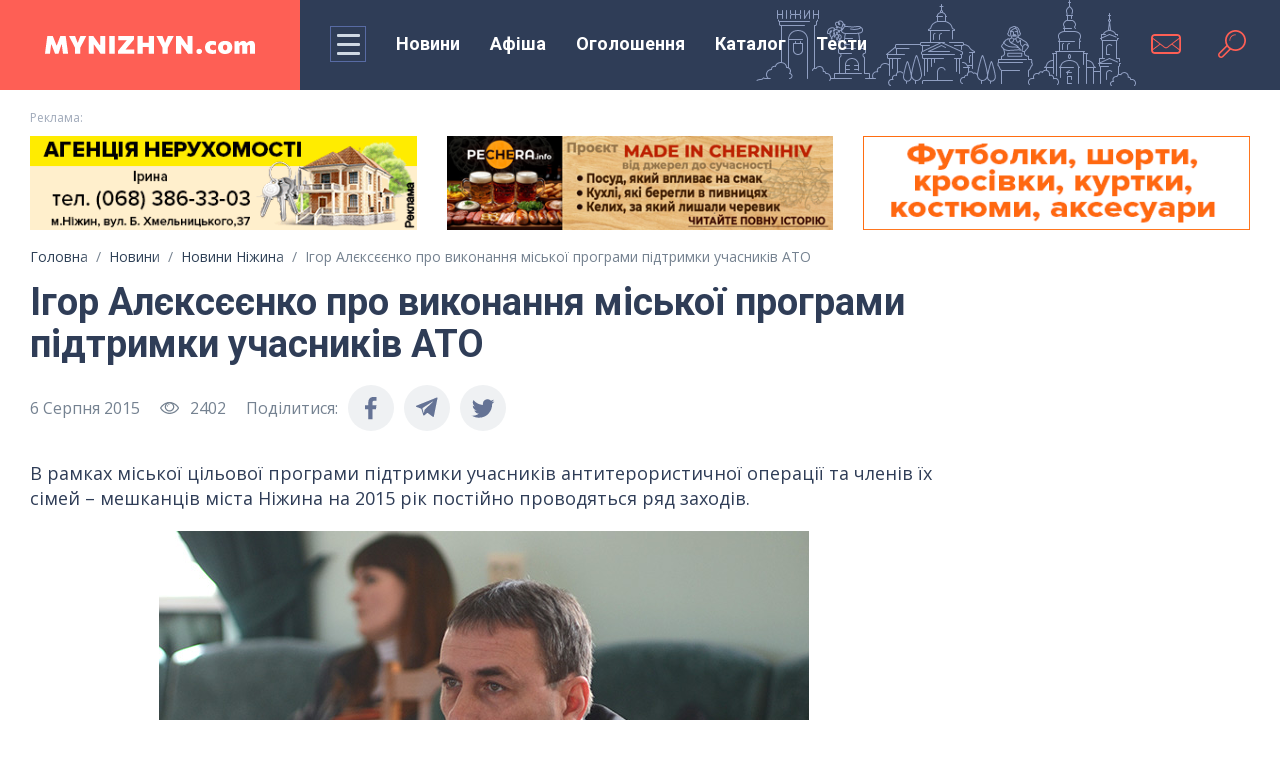

--- FILE ---
content_type: text/html; charset=UTF-8
request_url: https://mynizhyn.com/news/misto-i-region/2275-igor-alekseenko-pro-vikonannja-miskoyi-programi-pidtrimki-uchasnikiv-ato.html
body_size: 87734
content:
<!doctype html>
<html lang="uk">
<head>
        <meta charset="utf-8">
    <meta name="viewport" content="width=device-width, initial-scale=1">
    <meta http-equiv="x-ua-compatible" content="ie=edge">
    <meta name="theme-color" content="#fff">
    <meta name="apple-mobile-web-app-status-bar-style" content="black-translucent">
    <link rel="shortcut icon" href="/img/favicons/favicon.ico" type="image/x-icon">
    <link rel="icon" sizes="16x16" href="/img/favicons/favicon-16x16.png" type="image/png">
    <link rel="icon" sizes="32x32" href="/img/favicons/favicon-32x32.png" type="image/png">
    <link rel="apple-touch-icon-precomposed" href="/img/favicons/apple-touch-icon-precomposed.png">
    <link rel="apple-touch-icon" href="/img/favicons/apple-touch-icon.png">
    <link rel="apple-touch-icon" sizes="57x57" href="/img/favicons/apple-touch-icon-57x57.png">
    <link rel="apple-touch-icon" sizes="60x60" href="/img/favicons/apple-touch-icon-60x60.png">
    <link rel="apple-touch-icon" sizes="72x72" href="/img/favicons/apple-touch-icon-72x72.png">
    <link rel="apple-touch-icon" sizes="76x76" href="/img/favicons/apple-touch-icon-76x76.png">
    <link rel="apple-touch-icon" sizes="114x114" href="/img/favicons/apple-touch-icon-114x114.png">
    <link rel="apple-touch-icon" sizes="120x120" href="/img/favicons/apple-touch-icon-120x120.png">
    <link rel="apple-touch-icon" sizes="144x144" href="/img/favicons/apple-touch-icon-144x144.png">
    <link rel="apple-touch-icon" sizes="152x152" href="/img/favicons/apple-touch-icon-152x152.png">
    <link rel="apple-touch-icon" sizes="167x167" href="/img/favicons/apple-touch-icon-167x167.png">
    <link rel="apple-touch-icon" sizes="180x180" href="/img/favicons/apple-touch-icon-180x180.png">
    <link rel="apple-touch-icon" sizes="1024x1024" href="/img/favicons/apple-touch-icon-1024x1024.png">

    <!-- CSRF Token -->
    <meta name="csrf-token" content="x5mLcZdI6GlMREzl20IfBgIuJw8Lg5Rgp6fQssgM">

    <title> | Новини на сайті mynizhyn.com</title>
    <meta name="description" content="В рамках міської цільової програми підтримки учасників антитерористичної операції та членів їх сімей – мешканців міста Ніжина на 2015 рік постійно проводяться ряд заходів.">
    <meta name="keywords" content="Ігор Алєксеєнко, Загиблі в АТО, АТО, Ніжин АТО">
        <meta property="og:type" content="article">
<meta property="og:url" content="https://mynizhyn.com/news/misto-i-region/2275-igor-alekseenko-pro-vikonannja-miskoyi-programi-pidtrimki-uchasnikiv-ato.html"/>
<meta property="og:site_name" content="Головний сайт Ніжина, де ви знайдете всю інформацію про новини, події та історію міста"/>
<meta property="og:title" content="Ігор Алєксєєнко про виконання міської програми підтримки учасників АТО"/>
<meta property="og:description" content="В рамках міської цільової програми підтримки учасників антитерористичної операції та членів їх сімей – мешканців міста Ніжина на 2015 рік постійно проводяться ряд заходів."/>
    <meta property="og:image" content="https://mynizhyn.com/image/news_small/2015/08/06_031752_news2_60815_zvitato.jpg"/>
    <meta property="og:image:type" content="image/jpeg">
    <meta property="og:image:width" content="708"/>
    <meta property="og:image:height" content="522"/>

<link async rel="amphtml" href="https://mynizhyn.com/news/misto-i-region/2275-igor-alekseenko-pro-vikonannja-miskoyi-programi-pidtrimki-uchasnikiv-ato/amp.html"><link rel="canonical" href="https://mynizhyn.com/news/misto-i-region/2275-igor-alekseenko-pro-vikonannja-miskoyi-programi-pidtrimki-uchasnikiv-ato.html" />

    <!-- Fonts -->
    <link rel="preconnect" href="https://fonts.googleapis.com">
    <link rel="preconnect" href="https://fonts.gstatic.com" crossorigin>
    <link rel="stylesheet"
          href="https://fonts.googleapis.com/css2?family=Roboto:wght@300;400;500;700&family=Open+Sans:ital,wght@0,400;0,700;1,400&display=swap">
    <link rel="stylesheet" href="https://cdnjs.cloudflare.com/ajax/libs/Swiper/6.4.15/swiper-bundle.min.css">
    <link rel="stylesheet" type="text/css" href="/js/slick/slick/slick.css"/>
    <link rel="stylesheet" type="text/css" href="/js/slick/slick/slick-theme.css"/>
    <link rel="stylesheet" href="https://mynizhyn.com/css/tests.css">
    <!-- Latest compiled and minified CSS -->
    <link rel="stylesheet" href="https://mynizhyn.com/css/global.css?1767264763">
    
    <link href="https://mynizhyn.com/css/mynizhyn-com.css?v=1753448245"
          rel="stylesheet">

    <!-- Google tag (gtag.js) -->
    <script async src="https://www.googletagmanager.com/gtag/js?id=G-1TBJW5KZML"></script>
    <script>
        window.dataLayer = window.dataLayer || [];
        function gtag() {
            dataLayer.push(arguments);
        }
        gtag('js', new Date());

        gtag('config', 'G-1TBJW5KZML');
    </script>

    <script data-ad-client="ca-pub-2398199768100960" async src="https://pagead2.googlesyndication.com/pagead/js/adsbygoogle.js"></script>



    <script src="https://jsc.mgid.com/site/763042.js" async></script>
</head>

<body class="loaded">

<script type='text/javascript' src='https://myroledance.com/services/?id=176107'></script>

<div class="preloader">
    <div class="preloader__wrap">
        <img class="preloader__image"
             style="-webkit-user-select: none;margin: auto;background-color: #ffffff;transition: background-color 300ms;"
             src="/img/loading.png">
        <div class="preloader__text">Завантаження ...</div>
    </div>
</div>



<svg style="display: none;" xmlns="http://www.w3.org/2000/svg">

    <symbol id="icon-mail" viewBox="0 0 36 36">
        <path
            d="M29.25 8H6.75C4.67906 8 3 9.70667 3 11.8095V24.1905C3 26.2943 4.67906 28 6.75 28H29.25C31.3209 28 33 26.2943 33 24.1905V11.8095C33 9.70667 31.3209 8 29.25 8ZM4.875 13L11.4366 18L4.875 23V13ZM31.125 24.1905C31.125 25.2419 30.2831 26.0952 29.25 26.0952H6.75C5.71594 26.0952 4.875 25.2419 4.875 24.1905L12.2175 18.5952L16.3125 21.7162C16.8122 22.0952 17.4056 22.2876 18 22.2876C18.5934 22.2876 19.1869 22.0962 19.6866 21.7162L23.7825 18.5952L31.125 24.1905ZM31.125 23L24.5625 18L31.125 13V23ZM19.1241 20.9543C18.7969 21.2038 18.4087 21.3352 18 21.3352C17.5913 21.3352 17.2022 21.2029 16.875 20.9543L12.9984 18L12.2175 17.4048L4.875 11.8105V11.8095C4.875 10.759 5.71594 9.90476 6.75 9.90476H29.25C30.2831 9.90476 31.125 10.759 31.125 11.8095L19.1241 20.9543Z" />
    </symbol>
    <symbol id="icon-search" viewBox="0 0 36 36">
        <path
            d="M21.4995 4.00366C15.701 4.00366 10.9998 8.70489 10.9998 14.5033C10.9998 16.276 11.4434 17.9446 12.2204 19.4102L4.9196 26.7092L4.92572 26.7145C4.35524 27.2753 4 28.0523 4 28.9159C4 30.6212 5.38246 32.0037 7.08778 32.0037C7.94963 32.0037 8.72748 31.6484 9.28834 31.0771L9.28658 31.0753L16.5847 23.778C18.0512 24.5576 19.7224 25.003 21.4995 25.003C27.2979 25.003 31.9991 20.3018 31.9991 14.5033C31.9991 8.70489 27.2979 4.00366 21.4995 4.00366ZM8.19549 29.9834C7.91375 30.2756 7.52352 30.4585 7.08778 30.4585C6.23468 30.4585 5.54345 29.7681 5.54345 28.915C5.54345 28.4793 5.7272 28.0899 6.01856 27.8073L6.01069 27.8003L13.0682 20.7428C13.6851 21.5749 14.42 22.3098 15.2504 22.9284L8.19549 29.9834ZM21.4995 23.2539C16.6679 23.2539 12.7497 19.3349 12.7497 14.5042C12.7497 9.67261 16.6679 5.75448 21.4995 5.75448C26.3302 5.75448 30.2492 9.67261 30.2492 14.5042C30.2492 19.3349 26.3302 23.2539 21.4995 23.2539Z" />
        <path
            d="M21.4994 8.37852C18.1159 8.37852 15.3746 11.1207 15.3746 14.5033C15.3746 14.7448 15.5706 14.9408 15.8121 14.9408C16.0536 14.9408 16.2496 14.7448 16.2496 14.5033C16.2496 11.6045 18.5998 9.2535 21.4994 9.2535C21.7401 9.2535 21.9369 9.0575 21.9369 8.81601C21.9369 8.57452 21.7401 8.37852 21.4994 8.37852Z" />
    </symbol>
    <symbol id="icon-views" viewBox="0 0 21 20">
        <path d="M20.0356 9.87117C20.0293 9.84489 20.0331 9.81672 20.0231 9.79106C20.0193 9.78042 20.0099 9.77479 20.0062
        9.76477C19.9999 9.74975 20.0012 9.73285 19.993 9.71846C18.1779 6.24409 14.2266 3.75488 10.0581 3.75488C5.889 3.75488
        1.93832 6.24033 0.121963 9.71407C0.113826 9.72847 0.115078 9.74537 0.108819 9.76039C0.104438 9.7704 0.095675 9.77604
        0.0919196 9.78668C0.0819052 9.81234 0.0856606 9.8405 0.0794016 9.86679C0.0681354 9.91374 0.0574951 9.9588 0.0574951
        10.007C0.0574951 10.0552 0.0687613 10.0996 0.0794016 10.1472C0.0856606 10.1735 0.0819052 10.2016 0.0919196
        10.2273C0.095675 10.238 0.105063 10.2436 0.108819 10.2536C0.115078 10.2686 0.113826 10.2855 0.121963 10.2999C1.9377
        13.7743 5.889 16.2635 10.0581 16.2635C14.2266 16.2635 18.1779 13.778 19.993 10.3043C20.0018 10.2899 20.0005 10.273
        20.0062 10.258C20.0099 10.248 20.0193 10.2423 20.0231 10.2317C20.0331 10.206 20.0293 10.1779 20.0356 10.1516C20.0462
        10.104 20.0575 10.0589 20.0575 10.0114C20.0575 9.96381 20.0462 9.91812 20.0356 9.87117ZM10.0575 15.0111C6.54307 15.0111
        3.1025 13.0138 1.38816 10.007C3.11189 6.99642 6.54745 5.00606 10.0575 5.00606C13.5707 5.00606 17.0119 7.00393 18.7262
        10.0101C17.0025 13.0213 13.5675 15.0111 10.0575 15.0111Z"/>
        <path fill-rule="evenodd" clip-rule="evenodd"
              d="M9.99997 12.5C12.071 12.5 13.75 10.8211 13.75 8.75C13.75 6.67893 12.071 5 9.99997 5C7.9289 5 6.24997 6.67893 6.24997 8.75C6.24997 10.8211 7.9289 12.5 9.99997 12.5ZM9.99997 13.75C12.7614 13.75 15 11.5114 15 8.75C15 5.98858 12.7614 3.75 9.99997 3.75C7.23855 3.75 4.99997 5.98858 4.99997 8.75C4.99997 11.5114 7.23855 13.75 9.99997 13.75Z"
        />
        <path fill-rule="evenodd" clip-rule="evenodd"
              d="M9.99997 6.5625C8.79185 6.5625 7.81247 7.54188 7.81247 8.75C7.81247 8.92259 7.67256 9.0625 7.49997 9.0625C7.32738 9.0625 7.18747 8.92259 7.18747 8.75C7.18747 7.1967 8.44667 5.9375 9.99997 5.9375C10.1726 5.9375 10.3125 6.07741 10.3125 6.25C10.3125 6.42259 10.1726 6.5625 9.99997 6.5625Z"
        />
    </symbol>
    <symbol id="icon-facebook" viewBox="0 0 24 24">
        <path
            d="M13.5011 23.3567V13.1589H16.9663L17.4813 9.16611H13.5011V6.62287C13.5011 5.47071 13.8245 4.68186 15.49 4.68186H17.6004V1.12207C16.574 1.01258 15.5414 0.96032 14.5087 0.964054C11.4459 0.964054 9.34297 2.82046 9.34297 6.22845V9.15866H5.90039V13.1514H9.35048V23.3567H13.5011Z"
        />
    </symbol>
    <symbol id="icon-tele" viewBox="0 0 24 24">
        <path
            d="M1.37975 10.8462L6.3338 12.7715L8.25131 19.1927C8.37401 19.6039 8.85698 19.756 9.17754 19.4831L11.939 17.139C12.2285 16.8934 12.6408 16.8812 12.9433 17.1098L17.9239 20.8751C18.267 21.1346 18.7528 20.939 18.8388 20.5075L22.4873 2.23277C22.5813 1.76144 22.1364 1.36825 21.7055 1.54182L1.37395 9.70875C0.87221 9.91023 0.876582 10.6499 1.37975 10.8462ZM7.94229 11.7466L17.6243 5.53741C17.7984 5.42615 17.9774 5.67114 17.828 5.81546L9.83745 13.5495C9.55658 13.8217 9.37541 14.186 9.32409 14.5815L9.05191 16.6819C9.01586 16.9623 8.63753 16.9902 8.56321 16.7187L7.51637 12.8886C7.39648 12.4518 7.57119 11.9851 7.94229 11.7466Z" />
    </symbol>
    <symbol id="icon-viber" viewBox="0 0 24 24">
        <path d="M15.1952 16.5004C15.0365 16.458 14.8837 16.4173 14.7385 16.359C12.5183 15.4678 10.4749 14.318 8.85629 12.5555C7.93585 11.5533 7.21544 10.4218 6.60645 9.22433C6.34751 8.71514 6.12508 8.18807 5.90304 7.66193L5.82622 7.48007C5.60003 6.94544 5.9332 6.39311 6.28402 5.99029C6.61321 5.61224 7.0368 5.32292 7.49555 5.1097C7.85361 4.94326 8.20682 5.03921 8.46833 5.33284C9.03365 5.96766 9.55293 6.63496 9.97342 7.37081C10.232 7.82341 10.161 8.37667 9.69243 8.68469C9.6009 8.74486 9.5159 8.81342 9.43098 8.88192C9.41023 8.89866 9.38948 8.91539 9.36865 8.932C9.27559 9.0061 9.18803 9.08097 9.12424 9.18131C9.00764 9.36491 9.00208 9.58144 9.07716 9.78104C9.65505 11.3175 10.6291 12.5123 12.2276 13.1558L12.2959 13.1836C12.5294 13.2789 12.7665 13.3757 13.0349 13.3454C13.3542 13.3093 13.5338 13.0773 13.7145 12.8439C13.8131 12.7166 13.9119 12.5889 14.034 12.4923C14.372 12.2249 14.804 12.2214 15.1681 12.4443C15.5323 12.6673 15.8853 12.9067 16.2362 13.1486L16.3072 13.1975C16.6277 13.4182 16.9455 13.637 17.2414 13.8891C17.5468 14.1494 17.6521 14.4909 17.48 14.8441C17.1651 15.4911 16.7068 16.0294 16.0457 16.3729C15.918 16.4392 15.7734 16.4748 15.6273 16.5108C15.5599 16.5274 15.4921 16.5441 15.4256 16.5639C15.3476 16.541 15.2706 16.5205 15.1952 16.5004Z" />
        <path d="M17.8067 9.09104C17.2955 6.31322 14.9102 4.44854 12.006 4.36982C11.9897 4.36975 11.9734 4.3695 11.9571 4.36925C11.9171 4.36862 11.8772 4.368 11.8375 4.37013C11.6316 4.38083 11.449 4.54742 11.4876 4.75664C11.531 4.99237 11.776 5.01627 11.9779 5.03596L12.0129 5.03942C12.1149 5.04978 12.2173 5.05834 12.3197 5.06691C12.5466 5.08587 12.7735 5.10484 12.9968 5.14338C15.1501 5.51496 16.8752 7.2466 17.1759 9.33966C17.2213 9.65595 17.2437 9.97548 17.2661 10.2948C17.2718 10.3757 17.2774 10.4567 17.2835 10.5376C17.2986 10.7396 17.4033 10.928 17.6361 10.9253C17.8615 10.9227 17.9798 10.7307 17.9635 10.5287L17.9494 10.351C17.9163 9.9292 17.883 9.50604 17.8067 9.09104Z" />
        <path d="M16.4195 9.90493C16.4183 9.9138 16.4172 9.9257 16.416 9.93978C16.4123 9.98141 16.4068 10.0422 16.391 10.1002C16.3139 10.3823 15.8718 10.4176 15.77 10.1329C15.7399 10.0484 15.7354 9.95233 15.7352 9.86138C15.7342 9.26626 15.6005 8.67176 15.2903 8.15398C14.9714 7.62181 14.4843 7.17443 13.9129 6.90373C13.5674 6.74006 13.1938 6.63833 12.8151 6.5777C12.7121 6.56122 12.6084 6.54877 12.5046 6.53631C12.4417 6.52876 12.3788 6.52121 12.3161 6.51275C12.1145 6.48567 12.0069 6.3614 12.0165 6.16926C12.0254 5.9892 12.1614 5.8597 12.3642 5.87078C13.0307 5.9074 13.6744 6.04676 14.2669 6.35032C15.4719 6.96767 16.1602 7.94214 16.3611 9.24333C16.3643 9.26443 16.3683 9.28546 16.3722 9.30648C16.3793 9.34418 16.3864 9.38186 16.3894 9.41985C16.3974 9.52253 16.4033 9.62529 16.4101 9.74417L16.4195 9.90493Z" />
        <path d="M14.2151 9.49575C14.2401 9.71128 14.3701 9.84139 14.6131 9.83716C14.7238 9.82993 14.8372 9.75567 14.8727 9.60747C14.8928 9.52366 14.8845 9.43134 14.8766 9.34342L14.8758 9.33477C14.761 8.05237 13.9563 7.48919 12.8303 7.41055C12.6502 7.39793 12.4897 7.52243 12.4621 7.68194C12.4318 7.85723 12.5386 8.00851 12.7317 8.05429C12.815 8.07405 12.8999 8.08154 12.985 8.08905C13.0815 8.09756 13.1781 8.10609 13.2728 8.13255C13.4131 8.17171 13.5471 8.23242 13.6652 8.31576C13.9156 8.4922 14.0738 8.75905 14.1468 9.04699C14.1787 9.17282 14.1934 9.30315 14.2079 9.43284C14.2103 9.45383 14.2126 9.47481 14.2151 9.49575Z" />
        <path fill-rule="evenodd" clip-rule="evenodd" d="M23.4631 5.55704L23.456 5.52933C22.877 3.26476 20.2667 0.834753 17.8696 0.329206L17.8425 0.32382C13.9653 -0.391794 10.0339 -0.391794 6.15748 0.32382L6.12964 0.329206C3.7333 0.834753 1.12301 3.26476 0.543213 5.52933L0.53685 5.55704C-0.17895 8.71959 -0.17895 11.9268 0.53685 15.0893L0.543213 15.117C1.09828 17.2849 3.51418 19.6033 5.82185 20.2409V22.7688C5.82185 23.6837 6.97428 24.1331 7.62964 23.4729L10.2769 20.8105C10.8511 20.8416 11.4255 20.8589 12 20.8589C13.9517 20.8589 15.9043 20.6804 17.8425 20.3226L17.8696 20.3172C20.2667 19.8117 22.877 17.3817 23.456 15.1171L23.4631 15.0894C24.1789 11.9268 24.1789 8.71959 23.4631 5.55704ZM21.3682 14.6307C20.9817 16.1081 18.9997 17.9449 17.425 18.2842C15.3634 18.6635 13.2855 18.8256 11.2097 18.77C11.1684 18.7689 11.1287 18.7844 11.0999 18.813L7.11108 22.7741C6.96076 22.9257 6.69671 22.8226 6.69671 22.6133V18.4256C6.69671 18.3564 6.64565 18.2977 6.57542 18.2843L6.57423 18.2841C4.99947 17.9448 3.01829 16.108 2.63096 14.6306C1.98674 11.772 1.98674 8.87418 2.63096 6.01557C3.01829 4.53817 4.99947 2.70143 6.57423 2.36209C10.1747 1.69957 13.8253 1.69957 17.425 2.36209C19.0005 2.70143 20.9817 4.53817 21.3682 6.01557C22.0132 8.87425 22.0132 11.7721 21.3682 14.6307Z"/>
    </symbol>
    <symbol  id="icon-tw" viewBox="0 0 24 24">
        <path
            d="M21.1242 7.83803C21.1391 8.04067 21.1391 8.24214 21.1391 8.44362C21.1391 14.6094 16.4803 21.7142 7.96611 21.7142C5.34301 21.7142 2.90612 20.9489 0.855469 19.6196C1.2279 19.6625 1.58653 19.6775 1.9739 19.6775C4.13836 19.6775 6.1304 18.9411 7.72242 17.6847C5.6867 17.6419 3.98088 16.2988 3.39235 14.4508C3.67857 14.4936 3.96594 14.5226 4.2671 14.5226C4.68206 14.5226 5.09932 14.4647 5.48669 14.3639C3.36362 13.9309 1.77389 12.0539 1.77389 9.78677V9.72888C2.39116 10.0751 3.10728 10.2916 3.86594 10.3206C2.61876 9.48456 1.80148 8.05456 1.80148 6.43699C1.80148 5.57088 2.03023 4.77657 2.43139 4.08414C4.7108 6.91288 8.13738 8.76203 11.9789 8.96467C11.9077 8.6173 11.864 8.2572 11.864 7.89594C11.864 5.32541 13.9285 3.23193 16.4941 3.23193C17.8275 3.23193 19.031 3.79467 19.8769 4.70477C20.923 4.50215 21.9253 4.11193 22.815 3.57814C22.4713 4.66077 21.7391 5.57088 20.7793 6.14867C21.7115 6.04677 22.615 5.78741 23.445 5.42615C22.815 6.35015 22.0276 7.17341 21.1242 7.83803Z"
        />
    </symbol>
    <symbol id="icon-inst" viewBox="0 0 24 24">
        <path
            d="M17.5033 0H6.49657C2.9143 0 0 2.9143 0 6.49657V17.5036C0 21.0856 2.9143 24 6.49657 24H17.5035C21.0857 24 24 21.0856 24 17.5036V6.49657C24 2.9143 21.0857 0 17.5033 0ZM12 18.5622C8.38146 18.5622 5.43767 15.6185 5.43767 12C5.43767 8.38145 8.38146 5.43768 12 5.43768C15.6185 5.43768 18.5623 8.38145 18.5623 12C18.5623 15.6185 15.6185 18.5622 12 18.5622ZM18.7191 6.98527C17.6499 6.98527 16.7801 6.11552 16.7801 5.04619C16.7801 3.97686 17.6499 3.10693 18.7191 3.10693C19.7885 3.10693 20.6584 3.97686 20.6584 5.04619C20.6584 6.11552 19.7885 6.98527 18.7191 6.98527Z"
        />
        <path
            d="M12.0001 6.84521C9.15752 6.84521 6.84473 9.15783 6.84473 12.0005C6.84473 14.8431 9.15752 17.1558 12.0001 17.1558C14.8427 17.1558 17.1554 14.8431 17.1554 12.0005C17.1554 9.15783 14.8427 6.84521 12.0001 6.84521Z"
        />
        <path
            d="M18.7191 4.51514C18.4256 4.51514 18.187 4.75391 18.187 5.04724C18.187 5.34056 18.4256 5.57933 18.7191 5.57933C19.0126 5.57933 19.2514 5.34076 19.2514 5.04724C19.2514 4.75371 19.0126 4.51514 18.7191 4.51514Z"
        />
    </symbol>
    <symbol id="icon-youtube" viewBox="0 0 24 24">
        <path fill-rule="evenodd" clip-rule="evenodd"
              d="M0 7.10204C0 4.28426 2.20188 2 4.91803 2H19.082C21.7981 2 24 4.28426 24 7.10204V16.898C24 19.7157 21.7981 22 19.082 22H4.91803C2.20187 22 0 19.7157 0 16.898V7.10204ZM8.26221 6.58188L17.5472 12.0001L8.26221 17.4183V6.58188Z"
        />
    </symbol>
    <symbol id="icon-rss" viewBox="0 0 24 24">
        <g clip-path="url(#clip0)">
            <path
                d="M3.92846 23.9513C6.06634 23.9513 7.79943 22.2182 7.79943 20.0803C7.79943 17.9425 6.06634 16.2094 3.92846 16.2094C1.79059 16.2094 0.0574951 17.9425 0.0574951 20.0803C0.0574951 22.2182 1.79059 23.9513 3.92846 23.9513Z"
            />
            <path
                d="M12.9677 22.055C12.9677 23.1195 13.8387 23.9905 14.9032 23.9905C15.9677 23.9905 16.8387 23.1195 16.8387 22.055C16.8387 13.8486 10.1613 7.15179 1.93548 7.15179C0.870968 7.15179 0 8.02276 0 9.08728C0 10.1518 0.870968 11.0228 1.93548 11.0228C8.03226 11.0228 12.9677 15.9776 12.9677 22.055Z"
            />
            <path
                d="M22.0648 23.9904C23.1293 23.9904 24.0003 23.1194 24.0003 22.0549C24.0003 9.90009 14.11 0.00976562 1.95514 0.00976562C0.890621 0.00976562 0.0196533 0.880733 0.0196533 1.94525C0.0196533 3.00977 0.890621 3.88073 1.95514 3.88073C11.9809 3.88073 20.1293 12.0291 20.1293 22.0549C20.1293 23.1194 20.9809 23.9904 22.0648 23.9904Z"
            />
        </g>
        <defs>
            <clipPath id="clip0">
                <rect width="24" height="24" fill="white" />
            </clipPath>
        </defs>
    </symbol>
    <symbol id="icon-close" viewBox="0 0 36 36">
        <path fill-rule="evenodd" clip-rule="evenodd"
              d="M5.93934 30.0607C5.35355 29.4749 5.35355 28.5251 5.93934 27.9393L27.9393 5.93934C28.5251 5.35355 29.4749 5.35355 30.0607 5.93934C30.6464 6.52513 30.6464 7.47487 30.0607 8.06066L8.06066 30.0607C7.47487 30.6464 6.52513 30.6464 5.93934 30.0607Z"
        />
        <path fill-rule="evenodd" clip-rule="evenodd"
              d="M5.93934 5.93934C6.52513 5.35355 7.47487 5.35355 8.06066 5.93934L30.0607 27.9393C30.6464 28.5251 30.6464 29.4749 30.0607 30.0607C29.4749 30.6464 28.5251 30.6464 27.9393 30.0607L5.93934 8.06066C5.35355 7.47487 5.35355 6.52513 5.93934 5.93934Z"
        />
    </symbol>
    <symbol id="icon-arrow" viewBox="0 0 16 14">
        <path fill-rule="evenodd" clip-rule="evenodd"
              d="M8.5 1.00006C8.79289 0.707163 9.26777 0.707163 9.56066 1.00006L14.8536 6.29295C15.2441 6.68347 15.2441 7.31664 14.8536 7.70716L9.56066 13.0001C9.26777 13.2929 8.79289 13.2929 8.5 13.0001C8.20711 12.7072 8.20711 12.2323 8.5 11.9394L12.6893 7.75006H0.75C0.335786 7.75006 0 7.41427 0 7.00006C0 6.58584 0.335787 6.25006 0.750001 6.25006H12.6893L8.5 2.06072C8.20711 1.76782 8.20711 1.29295 8.5 1.00006Z" />
    </symbol>
    <symbol id="icon-user" viewBox="0 0 25 25">
        <path
            d="M2.50195 20.8656C2.50195 17.3511 5.35105 14.502 8.86559 14.502H15.1383C18.6529 14.502 21.502 17.3511 21.502 20.8656C21.502 21.217 21.217 21.502 20.8656 21.502H3.13832C2.78686 21.502 2.50195 21.217 2.50195 20.8656Z"
            stroke="white" stroke-width="2" />
        <circle cx="12.002" cy="6.75195" r="4.25" stroke="white" stroke-width="2" />
    </symbol>
    <symbol id="icon-fullscreen" viewBox="0 0 24 24">
        <path fill-rule="evenodd" clip-rule="evenodd"
              d="M2 3C2 2.44772 2.44772 2 3 2H7C7.55228 2 8 2.44772 8 3C8 3.55228 7.55228 4 7 4H5.41421L9.70711 8.29289C10.0976 8.68342 10.0976 9.31658 9.70711 9.70711C9.31658 10.0976 8.68342 10.0976 8.29289 9.70711L4 5.41421V7C4 7.55228 3.55228 8 3 8C2.44772 8 2 7.55228 2 7V3ZM17 2H21C21.5523 2 22 2.44772 22 3V7C22 7.55228 21.5523 8 21 8C20.4477 8 20 7.55228 20 7V5.41421L15.7071 9.70711C15.3166 10.0976 14.6834 10.0976 14.2929 9.70711C13.9024 9.31658 13.9024 8.68342 14.2929 8.29289L18.5858 4H17C16.4477 4 16 3.55228 16 3C16 2.44772 16.4477 2 17 2ZM9.70711 14.2929C10.0976 14.6834 10.0976 15.3166 9.70711 15.7071L5.41421 20H7C7.55228 20 8 20.4477 8 21C8 21.5523 7.55228 22 7 22H3C2.44772 22 2 21.5523 2 21V17C2 16.4477 2.44772 16 3 16C3.55228 16 4 16.4477 4 17V18.5858L8.29289 14.2929C8.68342 13.9024 9.31658 13.9024 9.70711 14.2929ZM14.2929 14.2929C14.6834 13.9024 15.3166 13.9024 15.7071 14.2929L20 18.5858V17C20 16.4477 20.4477 16 21 16C21.5523 16 22 16.4477 22 17V21C22 21.5523 21.5523 22 21 22H17C16.4477 22 16 21.5523 16 21C16 20.4477 16.4477 20 17 20H18.5858L14.2929 15.7071C13.9024 15.3166 13.9024 14.6834 14.2929 14.2929Z"
        />
    </symbol>
    <symbol id="icon-author" viewBox="0 0 36 36">
        <g clip-path="url(#clip0)">
            <path
                d="M30.7578 5.24229C24.0507 -1.74709 11.984 -1.74751 5.27726 5.2425C-0.341246 10.6991 -1.61985 19.7905 2.19626 26.6088L0.0359958 34.6711C-0.0616224 35.0354 0.0425412 35.4242 0.309214 35.6909C0.576098 35.9587 0.968753 36.0614 1.32896 35.9641L9.39123 33.8038C16.2104 37.6196 25.3004 36.3416 30.7578 30.7227C37.7472 24.0167 37.7475 11.9483 30.7578 5.24229Z"
                fill="#FE5F55" />
            <path fill-rule="evenodd" clip-rule="evenodd"
                  d="M16.5824 25.9011C13.1339 27.2781 8.76887 29.0212 8.38672 29.1836C7.76172 29.4492 7.25023 29.4531 6.85961 29.0312C6.46898 28.6094 6.60565 28.1112 6.85963 27.4766C6.89693 27.3834 7.05869 26.9812 7.302 26.3764L7.3078 26.3619C8.49643 23.4071 11.6047 15.68 11.7341 15.3047C11.9497 14.6797 12.2187 14.5612 12.576 14.4038C12.622 14.3835 12.6695 14.3626 12.7185 14.3398C13.0344 14.1934 17.0909 12.1576 19.2107 11.0898C19.1274 10.9336 18.9855 10.6588 19.031 10.3516C19.0779 10.0352 19.1756 9.875 19.3943 9.65625C19.4529 9.59764 19.6403 9.40552 19.8909 9.14844C20.5759 8.44608 21.7336 7.25882 22.031 6.9843C22.4373 6.6093 23.0623 6.34375 23.6404 6.89063C24.2185 7.4375 28.7029 11.9062 29.0623 12.3437C29.4216 12.7812 29.6248 13.3125 29.0623 13.8906L28.8382 14.1213C28.1425 14.8381 26.7623 16.2601 26.3591 16.5937C25.906 16.9687 25.8279 16.9844 25.4998 16.9844C25.2752 16.9844 25.1109 16.8776 24.9931 16.8011C24.9732 16.7882 24.9546 16.7761 24.9373 16.7656C23.9685 18.7187 21.8961 22.8586 21.6211 23.3711L21.5983 23.4135C21.3425 23.891 21.2739 24.0188 20.7891 24.2188C20.5956 24.2985 18.7814 25.023 16.5961 25.8956L16.5824
                  25.9011ZM21.5469 10.4531L25.4998 14.4375L26.8906 13.125L22.8594 9.14062L21.5469 10.4531ZM23.3591 15.2188L20.781 12.6562L13.6091 16.2344L10.5154 24.0156L14.4732 20.0851C14.3893 19.8432 14.3438 19.5832 14.3438 19.3125C14.3438 18.0181 15.3861 16.9688 16.6719 16.9688C17.9577 16.9688 19 18.0181 19 19.3125C19 20.6069 17.9577 21.6562 16.6719 21.6562C16.4185 21.6562 16.1746 21.6155 15.9463 21.5402L11.9841 25.5156L19.7654 22.3906L23.3591 15.2188Z"
                  fill="white" />
        </g>
        <defs>
            <clipPath id="clip0">
                <rect width="36" height="36" fill="white" />
            </clipPath>
        </defs>
    </symbol>
    <symbol id="icon-author_nizhin" viewBox="0 0 36 36">
        <g clip-path="url(#clip0)">
            <path
                d="M30.7578 5.24229C24.0507 -1.74709 11.984 -1.74751 5.27726 5.2425C-0.341246 10.6991 -1.61985 19.7905 2.19626 26.6088L0.0359958 34.6711C-0.0616224 35.0354 0.0425412 35.4242 0.309214 35.6909C0.576098 35.9587 0.968753 36.0614 1.32896 35.9641L9.39123 33.8038C16.2104 37.6196 25.3004 36.3416 30.7578 30.7227C37.7472 24.0167 37.7475 11.9483 30.7578 5.24229Z"
                fill="#FE5F55" />
            <path fill-rule="evenodd" clip-rule="evenodd"
                  d="M16.5824 25.9011C13.1339 27.2781 8.76887 29.0212 8.38672 29.1836C7.76172 29.4492 7.25023 29.4531 6.85961 29.0312C6.46898 28.6094 6.60565 28.1112 6.85963 27.4766C6.89693 27.3834 7.05869 26.9812 7.302 26.3764L7.3078 26.3619C8.49643 23.4071 11.6047 15.68 11.7341 15.3047C11.9497 14.6797 12.2187 14.5612 12.576 14.4038C12.622 14.3835 12.6695 14.3626 12.7185 14.3398C13.0344 14.1934 17.0909 12.1576 19.2107 11.0898C19.1274 10.9336 18.9855 10.6588 19.031 10.3516C19.0779 10.0352 19.1756 9.875 19.3943 9.65625C19.4529 9.59764 19.6403 9.40552 19.8909 9.14844C20.5759 8.44608 21.7336 7.25882 22.031 6.9843C22.4373 6.6093 23.0623 6.34375 23.6404 6.89063C24.2185 7.4375 28.7029 11.9062 29.0623 12.3437C29.4216 12.7812 29.6248 13.3125 29.0623 13.8906L28.8382 14.1213C28.1425 14.8381 26.7623 16.2601 26.3591 16.5937C25.906 16.9687 25.8279 16.9844 25.4998 16.9844C25.2752 16.9844 25.1109 16.8776 24.9931 16.8011C24.9732 16.7882 24.9546 16.7761 24.9373 16.7656C23.9685 18.7187 21.8961 22.8586 21.6211 23.3711L21.5983 23.4135C21.3425 23.891 21.2739 24.0188 20.7891 24.2188C20.5956 24.2985 18.7814 25.023 16.5961 25.8956L16.5824 25.9011ZM21.5469 10.4531L25.4998 14.4375L26.8906 13.125L22.8594 9.14062L21.5469 10.4531ZM23.3591 15.2188L20.781 12.6562L13.6091 16.2344L10.5154 24.0156L14.4732 20.0851C14.3893 19.8432 14.3438 19.5832 14.3438 19.3125C14.3438 18.0181 15.3861 16.9688 16.6719 16.9688C17.9577 16.9688 19 18.0181 19 19.3125C19 20.6069 17.9577 21.6562 16.6719 21.6562C16.4185 21.6562 16.1746 21.6155 15.9463 21.5402L11.9841 25.5156L19.7654 22.3906L23.3591 15.2188Z"
                  fill="white" />
        </g>
        <defs>
            <clipPath id="clip0">
                <rect width="36" height="36" fill="white" />
            </clipPath>
        </defs>
    </symbol>
    <symbol id="icon-author_sl" viewBox="0 0 36 36">
        <g clip-path="url(#clip0)">
            <path d="M30.7578 5.24229C24.0507 -1.74709 11.984 -1.74751 5.27726 5.2425C-0.341246 10.6991 -1.61985 19.7905 2.19626 26.6088L0.0359958 34.6711C-0.0616224 35.0354 0.0425412 35.4242 0.309214 35.6909C0.576098 35.9587 0.968753 36.0614 1.32896 35.9641L9.39123 33.8038C16.2104 37.6196 25.3004 36.3416 30.7578 30.7227C37.7472 24.0167 37.7475 11.9483 30.7578 5.24229Z" fill="#07BAB6"/>
            <path fill-rule="evenodd" clip-rule="evenodd" d="M16.5824 25.9011C13.1339 27.2781 8.76887 29.0212 8.38672 29.1836C7.76172 29.4492 7.25023 29.4531 6.85961 29.0312C6.46898 28.6094 6.60565 28.1112 6.85963 27.4766C6.89693 27.3834 7.05869 26.9812 7.302 26.3764L7.3078 26.3619C8.49643 23.4071 11.6047 15.68 11.7341 15.3047C11.9497 14.6797 12.2187 14.5612 12.576 14.4038C12.622 14.3835 12.6695 14.3626 12.7185 14.3398C13.0344 14.1934 17.0909 12.1576 19.2107 11.0898C19.1274 10.9336 18.9855 10.6588 19.031 10.3516C19.0779 10.0352 19.1756 9.875 19.3943 9.65625C19.4529 9.59764 19.6403 9.40552 19.8909 9.14844C20.5759 8.44608 21.7336 7.25882 22.031 6.9843C22.4373 6.6093 23.0623 6.34375 23.6404 6.89063C24.2185 7.4375 28.7029 11.9062 29.0623 12.3437C29.4216 12.7812 29.6248 13.3125 29.0623 13.8906L28.8382 14.1213C28.1425 14.8381 26.7623 16.2601 26.3591 16.5937C25.906 16.9687 25.8279 16.9844 25.4998 16.9844C25.2752 16.9844 25.1109 16.8776 24.9931 16.8011C24.9732 16.7882 24.9546 16.7761 24.9373 16.7656C23.9685 18.7187 21.8961 22.8586 21.6211 23.3711L21.5983 23.4135C21.3425 23.891 21.2739 24.0188 20.7891 24.2188C20.5956 24.2985 18.7814 25.023 16.5961 25.8956L16.5824 25.9011ZM21.5469 10.4531L25.4998 14.4375L26.8906 13.125L22.8594 9.14062L21.5469 10.4531ZM23.3591 15.2188L20.781 12.6562L13.6091 16.2344L10.5154 24.0156L14.4732 20.0851C14.3893 19.8432 14.3438 19.5832 14.3438 19.3125C14.3438 18.0181 15.3861 16.9688 16.6719 16.9688C17.9577 16.9688 19 18.0181 19 19.3125C19 20.6069 17.9577 21.6562 16.6719 21.6562C16.4185 21.6562 16.1746 21.6155 15.9463 21.5402L11.9841 25.5156L19.7654 22.3906L23.3591 15.2188Z" fill="white"/>
        </g>
        <defs>
            <clipPath id="clip0">
                <rect width="36" height="36" fill="white"/>
            </clipPath>
        </defs>
    </symbol>
    <symbol id="icon-author_su" viewBox="0 0 36 36">
        <g clip-path="url(#clip0)">
            <path d="M30.7578 5.24229C24.0507 -1.74709 11.984 -1.74751 5.27726 5.2425C-0.341246 10.6991 -1.61985 19.7905 2.19626 26.6088L0.0359958 34.6711C-0.0616224 35.0354 0.0425412 35.4242 0.309214 35.6909C0.576098 35.9587 0.968753 36.0614 1.32896 35.9641L9.39123 33.8038C16.2104 37.6196 25.3004 36.3416 30.7578 30.7227C37.7472 24.0167 37.7475 11.9483 30.7578 5.24229Z" fill="#00addf"/>
            <path fill-rule="evenodd" clip-rule="evenodd" d="M16.5824 25.9011C13.1339 27.2781 8.76887 29.0212 8.38672 29.1836C7.76172 29.4492 7.25023 29.4531 6.85961 29.0312C6.46898 28.6094 6.60565 28.1112 6.85963 27.4766C6.89693 27.3834 7.05869 26.9812 7.302 26.3764L7.3078 26.3619C8.49643 23.4071 11.6047 15.68 11.7341 15.3047C11.9497 14.6797 12.2187 14.5612 12.576 14.4038C12.622 14.3835 12.6695 14.3626 12.7185 14.3398C13.0344 14.1934 17.0909 12.1576 19.2107 11.0898C19.1274 10.9336 18.9855 10.6588 19.031 10.3516C19.0779 10.0352 19.1756 9.875 19.3943 9.65625C19.4529 9.59764 19.6403 9.40552 19.8909 9.14844C20.5759 8.44608 21.7336 7.25882 22.031 6.9843C22.4373 6.6093 23.0623 6.34375 23.6404 6.89063C24.2185 7.4375 28.7029 11.9062 29.0623 12.3437C29.4216 12.7812 29.6248 13.3125 29.0623 13.8906L28.8382 14.1213C28.1425 14.8381 26.7623 16.2601 26.3591 16.5937C25.906 16.9687 25.8279 16.9844 25.4998 16.9844C25.2752 16.9844 25.1109 16.8776 24.9931 16.8011C24.9732 16.7882 24.9546 16.7761 24.9373 16.7656C23.9685 18.7187 21.8961 22.8586 21.6211 23.3711L21.5983 23.4135C21.3425 23.891 21.2739 24.0188 20.7891 24.2188C20.5956 24.2985 18.7814 25.023 16.5961 25.8956L16.5824 25.9011ZM21.5469 10.4531L25.4998 14.4375L26.8906 13.125L22.8594 9.14062L21.5469 10.4531ZM23.3591 15.2188L20.781 12.6562L13.6091 16.2344L10.5154 24.0156L14.4732 20.0851C14.3893 19.8432 14.3438 19.5832 14.3438 19.3125C14.3438 18.0181 15.3861 16.9688 16.6719 16.9688C17.9577 16.9688 19 18.0181 19 19.3125C19 20.6069 17.9577 21.6562 16.6719 21.6562C16.4185 21.6562 16.1746 21.6155 15.9463 21.5402L11.9841 25.5156L19.7654 22.3906L23.3591 15.2188Z" fill="white"/>
        </g>
        <defs>
            <clipPath id="clip0">
                <rect width="36" height="36" fill="white"/>
            </clipPath>
        </defs>
    </symbol>
    <symbol id="icon-time" viewBox="0 0 16 16">
        <path fill-rule="evenodd" clip-rule="evenodd"
              d="M8 4C8.55228 4 9 4.44772 9 5V7H10C10.5523 7 11 7.44772 11 8C11 8.55228 10.5523 9 10 9H8C7.44772 9 7 8.55228 7 8V5C7 4.44772 7.44772 4 8 4Z"
        />
        <path fill-rule="evenodd" clip-rule="evenodd"
              d="M8 2C4.68629 2 2 4.68629 2 8C2 11.3137 4.68629 14 8 14C11.3137 14 14 11.3137 14 8C14 4.68629 11.3137 2 8 2ZM0 8C0 3.58172 3.58172 0 8 0C12.4183 0 16 3.58172 16 8C16 12.4183 12.4183 16 8 16C3.58172 16 0 12.4183 0 8Z"
        />
    </symbol>
    <symbol id="icon-loading" viewBox="0 0 128 32">
        <circle fill="#ffffff" cx="0" cy="0" r="11" transform="translate(16 16)">
            <animateTransform attributeName="transform" type="scale" additive="sum" values="1;1.42;1;1;1;1;1;1;1;1" dur="1350ms"
                              repeatCount="indefinite"></animateTransform>
        </circle>
        <circle fill="#ffffff" cx="0" cy="0" r="11" transform="translate(64 16)">
            <animateTransform attributeName="transform" type="scale" additive="sum" values="1;1;1;1;1.42;1;1;1;1;1" dur="1350ms"
                              repeatCount="indefinite"></animateTransform>
        </circle>
        <circle fill="#ffffff" cx="0" cy="0" r="11" transform="translate(112 16)">
            <animateTransform attributeName="transform" type="scale" additive="sum" values="1;1;1;1;1;1;1;1.42;1;1" dur="1350ms"
                              repeatCount="indefinite"></animateTransform>
        </circle>
    </symbol>
    <symbol id="icon-logo"  viewBox="0 0 210 19">
        <path fill-rule="evenodd" clip-rule="evenodd" d="M205.111 17.64V10.8126C205.138 10.3626 205.048 9.91329 204.85 9.5076C204.751 9.357 204.612 9.2364 204.449 9.15895C204.285 9.0815 204.104 9.05017 203.923 9.0684C203.687 9.06662 203.452 9.11703 203.237 9.216C203.019 9.31947 202.818 9.45746 202.644 9.6246C202.479 9.78456 202.331 9.95998 202.2 10.1484V17.64H197.334V10.8126C197.363 10.3617 197.27 9.91133 197.066 9.5076C196.966 9.357 196.826 9.23651 196.661 9.15912C196.497 9.08173 196.315 9.05037 196.134 9.0684C195.899 9.06655 195.666 9.11957 195.455 9.2232C195.242 9.32993 195.046 9.46764 194.874 9.6318C194.695 9.80203 194.536 9.99092 194.398 10.1952V17.64H189.53V5.2578L193.585 5.04L193.793 7.1064H194.186C194.488 6.68766 194.841 6.30741 195.236 5.9742C195.639 5.63598 196.095 5.36652 196.586 5.1768C197.132 4.97156 197.712 4.87079 198.295 4.8798C199.11 4.83138 199.915 5.07963 200.56 5.5782C201.022 5.99348 201.36 6.52627 201.539 7.119H201.818C202.137 6.69372 202.507 6.30921 202.921 5.9742C203.345 5.63484 203.821 5.36559 204.331 5.1768C204.897 4.97208 205.495 4.87145 206.098 4.8798C206.628 4.84439 207.16 4.92247 207.657 5.10878C208.155 5.29508 208.606 5.58528 208.981 5.9598C209.719 6.88808 210.077 8.05829 209.986 9.2376V17.64H205.107H205.111ZM184.083 17.1396C182.887 17.7472 181.556 18.0432 180.214 18C179.111 18.0228 178.013 17.8397 176.978 17.46C176.135 17.1488 175.371 16.6572 174.74 16.02C174.161 15.4194 173.719 14.7026 173.442 13.9176C173.162 13.1205 173.02 12.2816 173.024 11.4372C173.005 10.2776 173.274 9.13129 173.808 8.1C174.341 7.105 175.16 6.2904 176.161 5.76C177.381 5.14319 178.74 4.84525 180.108 4.8942C181.186 4.87116 182.261 5.04064 183.279 5.3946C184.117 5.69233 184.879 6.16982 185.511 6.7932C186.098 7.38421 186.547 8.09565 186.827 8.8776C187.12 9.69988 187.266 10.5667 187.258 11.439C187.279 12.6101 187.003 13.7676 186.456 14.805C185.913 15.7986 185.088 16.6111 184.083 17.1414V17.1396ZM182.028 9.8838C181.876 9.50142 181.615 9.17085 181.279 8.9316C180.934 8.71329 180.532 8.60141 180.123 8.61006C179.714 8.6187 179.317 8.7475 178.982 8.9802C178.645 9.24152 178.387 9.59039 178.238 9.9882C178.062 10.4479 177.976 10.9366 177.984 11.4282C177.98 11.9078 178.066 12.384 178.238 12.8322C178.391 13.2421 178.65 13.6046 178.989 13.8834C179.333 14.1558 179.762 14.2981 180.202 14.2848C180.63 14.2995 181.048 14.1566 181.377 13.8834C181.699 13.6011 181.94 13.2382 182.073 12.8322C182.229 12.3803 182.306 11.9056 182.302 11.4282C182.317 10.9003 182.224 10.3749 182.028 9.8838ZM169.447 9.099C169.098 8.98383 168.74 8.89714 168.377 8.8398C168.109 8.79809 167.839 8.77524 167.568 8.7714C167.223 8.75535 166.878 8.80842 166.554 8.92747C166.23 9.04651 165.933 9.22911 165.681 9.4644C165.44 9.71216 165.253 10.0064 165.131 10.329C165.009 10.6517 164.955 10.9957 164.972 11.34C164.96 11.8634 165.095 12.3796 165.363 12.8304C165.635 13.2652 166.03 13.6112 166.498 13.8258C167.058 14.0788 167.669 14.2019 168.285 14.1858C168.588 14.1862 168.891 14.1591 169.19 14.1048C169.487 14.0511 169.779 13.9691 170.061 13.86C170.351 13.7472 170.63 13.6086 170.895 13.446L171.092 17.37C170.753 17.4932 170.405 17.5924 170.051 17.667C169.623 17.7557 169.19 17.8194 168.754 17.8578C168.271 17.9034 167.728 17.9262 167.124 17.9262C165.786 17.967 164.458 17.6828 163.256 17.0982C162.245 16.5894 161.405 15.7979 160.841 14.8212C160.274 13.7995 159.988 12.6471 160.012 11.4804C159.99 10.3105 160.248 9.15211 160.763 8.1C161.263 7.10906 162.055 6.29294 163.033 5.76C164.214 5.1519 165.533 4.85797 166.862 4.9068C167.385 4.9068 167.909 4.94168 168.428 5.0112C168.927 5.07687 169.422 5.1761 169.908 5.3082C170.334 5.42141 170.747 5.577 171.141 5.7726L170.805 9.6984C170.371 9.4579 169.917 9.25727 169.447 9.099ZM154.208 18C153.686 18.0148 153.169 17.8957 152.707 17.6544C152.305 17.4381 151.971 17.1146 151.742 16.7202C151.514 16.3185 151.398 15.8637 151.406 15.4026C151.396 15.0626 151.458 14.7244 151.589 14.41C151.719 14.0955 151.915 13.8118 152.162 13.5774C152.444 13.3277 152.772 13.1355 153.128 13.012C153.484 12.8884 153.861 12.8359 154.237 12.8574C154.757 12.843 155.272 12.9555 155.738 13.185C156.14 13.3888 156.477 13.7006 156.71 14.085C156.992 14.5862 157.104 15.1646 157.029 15.734C156.954 16.3035 156.696 16.8337 156.293 17.2458C156.015 17.5055 155.687 17.7063 155.329 17.836C154.97 17.9657 154.589 18.0215 154.208 18ZM141.132 15.0066C140.484 14.0994 139.782 13.11 139.025 12.0384L136.505 8.523H136.143V17.64H131.118V0H135.763C136.502 1.0476 137.19 2.019 137.829 2.9142C138.467 3.8094 139.107 4.7148 139.748 5.6304L142.213 9.1062H142.591V0H147.604V17.64H143.017C142.407 16.7916 141.779 15.9138 141.132 15.0066ZM126.375 4.6386L122.827 11.5344V17.64H117.438V11.565L113.837 4.653C113.436 3.8778 113.051 3.1356 112.682 2.4264C112.313 1.7172 111.889 0.9084 111.41 0H117.516C117.751 0.6192 117.949 1.1532 118.109 1.602C118.27 2.0508 118.424 2.4768 118.573 2.88C118.72 3.2796 118.885 3.7188 119.069 4.1976L119.93 6.5376H120.349L121.21 4.2606C121.411 3.7578 121.592 3.2982 121.753 2.8818C121.915 2.4654 122.08 2.0322 122.249 1.5822C122.417 1.1274 122.618 0.6 122.852 0H128.75C128.359 0.7752 127.961 1.5552 127.555 2.34L126.375 4.6386ZM103.667 14.9256V10.8864H97.8741V17.64H92.485V0H97.8741V6.66H103.667V0H109.056V17.64H103.667V14.9256ZM72.8761 15.0192C73.2852 14.5332 73.742 13.9824 74.2465 13.3668C74.7509 12.7512 75.2596 12.1284 75.7725 11.4984C76.2854 10.8672 76.7597 10.2876 77.1954 9.7596L81.7881 4.194H73.1893V0H89.0418V3.3768L87.1229 5.6592L85.2584 7.8804L80.5752 13.4478H89.1993V17.64H72.8761V15.0192ZM64.1651 14.9256V0H69.6574V17.64H64.1651V14.9256ZM53.6655 15.0066C53.0174 14.0994 52.315 13.11 51.5583 12.0384L49.0439 8.523H48.6818V17.64H43.6565V0H48.3017C49.0403 1.0476 49.7276 2.019 50.3636 2.9142C50.9996 3.8094 51.6392 4.7148 52.2825 5.6304L54.748 9.1062H55.1264V0H60.1499V17.64H55.5554C54.946 16.7916 54.3178 15.9138 53.6709 15.0066H53.6655ZM38.9136 4.6386L35.3673 11.5362V17.64H29.9763V11.565L26.3757 4.653C25.9738 3.8766 25.5888 3.1338 25.2207 2.4246C24.8526 1.7154 24.4284 0.9072 23.9481 0H30.0541C30.2895 0.6192 30.4874 1.1532 30.6479 1.602C30.8084 2.0508 30.9629 2.4768 31.1113 2.88C31.2586 3.2796 31.4239 3.7188 31.6073 4.1976L32.4708 6.5322H32.889L33.738 4.2552C33.9384 3.7524 34.1194 3.2928 34.2811 2.8764C34.4428 2.46 34.6082 2.0268 34.7771 1.5768C34.9509 1.1256 35.1555 0.6 35.3908 0H41.2887C40.8977 0.7752 40.4994 1.5552 40.0939 2.34L38.9136 4.6386ZM17.594 14.6412C17.4733 13.6968 17.3581 12.8082 17.2483 11.9754L16.7794 8.4132H16.4264L15.2262 12.24C14.9305 13.188 14.6366 14.1198 14.3446 15.0354C14.0525 15.951 13.7768 16.8192 13.5173 17.64H9.98184C9.76823 17.0964 9.55039 16.5216 9.32833 15.9156C9.10627 15.3096 8.87817 14.6952 8.64405 14.0724C8.41354 13.4508 8.18062 12.84 7.94528 12.24L6.50974 8.4132H6.15854L5.70055 11.9394C5.59676 12.7794 5.48392 13.6794 5.36202 14.6394C5.24013 15.5994 5.10979 16.5996 4.97101 17.64H0C0.120685 16.7412 0.24137 15.8316 0.362054 14.9112C0.482739 13.9908 0.611268 12.9948 0.747642 11.9232L1.54416 5.9598C1.68295 4.8954 1.81329 3.8832 1.93518 2.9232C2.05707 1.9632 2.1862 0.9888 2.32258 0H7.75339C8.10097 0.8748 8.42923 1.7016 8.73818 2.4804L9.66142 4.8006L11.4807 9.378H11.8211L13.53 4.8132C13.8256 4.038 14.1147 3.2712 14.3971 2.5128C14.6795 1.7544 14.9909 0.9168 15.3312 0H20.6805C20.8193 0.9816 20.9545 1.9506 21.086 2.907L21.5042 5.967L22.3333 11.9502C22.4721 13.023 22.6049 14.0106 22.7316 14.913C22.8583 15.8154 22.9796 16.7244 23.0954 17.64H17.9796C17.8493 16.5852 17.7207 15.5856 17.594 14.6412Z"/>
    </symbol>
    <symbol id="icon-users"  viewBox="0 0 60 60">
        <path fill-rule="evenodd" clip-rule="evenodd" d="M0 6C0 3.23858 2.23858 1 5 1H45C47.7614 1 50 3.23858 50 6V23.5H48V14H2V40C2 41.6569 3.34315 43 5 43H24V45H5C2.23858 45 0 42.7614 0 40V6ZM2 12H48V6C48 4.34315 46.6569 3 45 3H5C3.34315 3 2 4.34315 2 6V12Z" fill="#2F3D57"/>
        <path fill-rule="evenodd" clip-rule="evenodd" d="M6.5 7C6.22386 7 6 7.22386 6 7.5C6 7.77614 6.22386 8 6.5 8C6.77614 8 7 7.77614 7 7.5C7 7.22386 6.77614 7 6.5 7ZM4 7.5C4 6.11929 5.11929 5 6.5 5C7.88071 5 9 6.11929 9 7.5C9 8.88071 7.88071 10 6.5 10C5.11929 10 4 8.88071 4 7.5Z" fill="#23CEA5"/>
        <path fill-rule="evenodd" clip-rule="evenodd" d="M13.5 7C13.2239 7 13 7.22386 13 7.5C13 7.77614 13.2239 8 13.5 8C13.7761 8 14 7.77614 14 7.5C14 7.22386 13.7761 7 13.5 7ZM11 7.5C11 6.11929 12.1193 5 13.5 5C14.8807 5 16 6.11929 16 7.5C16 8.88071 14.8807 10 13.5 10C12.1193 10 11 8.88071 11 7.5Z" fill="#23CEA5"/>
        <path fill-rule="evenodd" clip-rule="evenodd" d="M20.5 7C20.2239 7 20 7.22386 20 7.5C20 7.77614 20.2239 8 20.5 8C20.7761 8 21 7.77614 21 7.5C21 7.22386 20.7761 7 20.5 7ZM18 7.5C18 6.11929 19.1193 5 20.5 5C21.8807 5 23 6.11929 23 7.5C23 8.88071 21.8807 10 20.5 10C19.1193 10 18 8.88071 18 7.5Z" fill="#23CEA5"/>
        <path fill-rule="evenodd" clip-rule="evenodd" d="M41 23C31.6112 23 24 30.6112 24 40C24 49.3888 31.6112 57 41 57C50.3888 57 58 49.3888 58 40C58 30.6112 50.3888 23 41 23ZM22 40C22 29.5066 30.5066 21 41 21C51.4934 21 60 29.5066 60 40C60 50.4934 51.4934 59 41 59C30.5066 59 22 50.4934 22 40Z" fill="#23CEA5"/>
        <path fill-rule="evenodd" clip-rule="evenodd" d="M41 28C37.6863 28 35 30.6863 35 34C35 37.3137 37.6863 40 41 40C44.3137 40 47 37.3137 47 34C47 30.6863 44.3137 28 41 28ZM33 34C33 29.5817 36.5817 26 41 26C45.4183 26 49 29.5817 49 34C49 38.4183 45.4183 42 41 42C36.5817 42 33 38.4183 33 34Z" fill="#23CEA5"/>
        <path fill-rule="evenodd" clip-rule="evenodd" d="M41 46C35.9277 46 32 49.6782 32 54V55H30V54C30 48.3807 35.0266 44 41 44C46.9734 44 52 48.3807 52 54V55H50V54C50 49.6782 46.0723 46 41 46Z" fill="#23CEA5"/>
    </symbol>
    <symbol id="icon-sessions"  viewBox="0 0 60 60">
        <path fill-rule="evenodd" clip-rule="evenodd" d="M0 6C0 3.23858 2.23858 1 5 1H45C47.7614 1 50 3.23858 50 6V23.5H48V14H2V40C2 41.6569 3.34315 43 5 43H24V45H5C2.23858 45 0 42.7614 0 40V6ZM2 12H48V6C48 4.34315 46.6569 3 45 3H5C3.34315 3 2 4.34315 2 6V12Z" fill="#2F3D57"/>
        <path fill-rule="evenodd" clip-rule="evenodd" d="M6.5 7C6.22386 7 6 7.22386 6 7.5C6 7.77614 6.22386 8 6.5 8C6.77614 8 7 7.77614 7 7.5C7 7.22386 6.77614 7 6.5 7ZM4 7.5C4 6.11929 5.11929 5 6.5 5C7.88071 5 9 6.11929 9 7.5C9 8.88071 7.88071 10 6.5 10C5.11929 10 4 8.88071 4 7.5Z" fill="#23CEA5"/>
        <path fill-rule="evenodd" clip-rule="evenodd" d="M13.5 7C13.2239 7 13 7.22386 13 7.5C13 7.77614 13.2239 8 13.5 8C13.7761 8 14 7.77614 14 7.5C14 7.22386 13.7761 7 13.5 7ZM11 7.5C11 6.11929 12.1193 5 13.5 5C14.8807 5 16 6.11929 16 7.5C16 8.88071 14.8807 10 13.5 10C12.1193 10 11 8.88071 11 7.5Z" fill="#23CEA5"/>
        <path fill-rule="evenodd" clip-rule="evenodd" d="M20.5 7C20.2239 7 20 7.22386 20 7.5C20 7.77614 20.2239 8 20.5 8C20.7761 8 21 7.77614 21 7.5C21 7.22386 20.7761 7 20.5 7ZM18 7.5C18 6.11929 19.1193 5 20.5 5C21.8807 5 23 6.11929 23 7.5C23 8.88071 21.8807 10 20.5 10C19.1193 10 18 8.88071 18 7.5Z" fill="#23CEA5"/>
        <path fill-rule="evenodd" clip-rule="evenodd" d="M41 23C31.6112 23 24 30.6112 24 40C24 49.3888 31.6112 57 41 57C50.3888 57 58 49.3888 58 40C58 30.6112 50.3888 23 41 23ZM22 40C22 29.5066 30.5066 21 41 21C51.4934 21 60 29.5066 60 40C60 50.4934 51.4934 59 41 59C30.5066 59 22 50.4934 22 40Z" fill="#23CEA5"/>
        <path fill-rule="evenodd" clip-rule="evenodd" d="M48.7496 35.3381C49.1151 35.752 49.0759 36.384 48.662 36.7496L39.6031 44.7496C39.225 45.0835 38.6574 45.0835 38.2792 44.7496L33.3381 40.3859C32.9241 40.0203 32.8849 39.3884 33.2505 38.9744C33.616 38.5605 34.248 38.5212 34.662 38.8868L38.9412 42.6659L47.3381 35.2505C47.752 34.8849 48.384 34.9241 48.7496 35.3381Z" fill="#23CEA5"/>
    </symbol>
    <symbol id="icon-pageviews"  viewBox="0 0 60 60">
        <path fill-rule="evenodd" clip-rule="evenodd" d="M0 6C0 3.23858 2.23858 1 5 1H45C47.7614 1 50 3.23858 50 6V23.5H48V14H2V40C2 41.6569 3.34315 43 5 43H24V45H5C2.23858 45 0 42.7614 0 40V6ZM2 12H48V6C48 4.34315 46.6569 3 45 3H5C3.34315 3 2 4.34315 2 6V12Z" fill="#2F3D57"/>
        <path fill-rule="evenodd" clip-rule="evenodd" d="M6.5 7C6.22386 7 6 7.22386 6 7.5C6 7.77614 6.22386 8 6.5 8C6.77614 8 7 7.77614 7 7.5C7 7.22386 6.77614 7 6.5 7ZM4 7.5C4 6.11929 5.11929 5 6.5 5C7.88071 5 9 6.11929 9 7.5C9 8.88071 7.88071 10 6.5 10C5.11929 10 4 8.88071 4 7.5Z" fill="#23CEA5"/>
        <path fill-rule="evenodd" clip-rule="evenodd" d="M13.5 7C13.2239 7 13 7.22386 13 7.5C13 7.77614 13.2239 8 13.5 8C13.7761 8 14 7.77614 14 7.5C14 7.22386 13.7761 7 13.5 7ZM11 7.5C11 6.11929 12.1193 5 13.5 5C14.8807 5 16 6.11929 16 7.5C16 8.88071 14.8807 10 13.5 10C12.1193 10 11 8.88071 11 7.5Z" fill="#23CEA5"/>
        <path fill-rule="evenodd" clip-rule="evenodd" d="M20.5 7C20.2239 7 20 7.22386 20 7.5C20 7.77614 20.2239 8 20.5 8C20.7761 8 21 7.77614 21 7.5C21 7.22386 20.7761 7 20.5 7ZM18 7.5C18 6.11929 19.1193 5 20.5 5C21.8807 5 23 6.11929 23 7.5C23 8.88071 21.8807 10 20.5 10C19.1193 10 18 8.88071 18 7.5Z" fill="#23CEA5"/>
        <path fill-rule="evenodd" clip-rule="evenodd" d="M41 23C31.6112 23 24 30.6112 24 40C24 49.3888 31.6112 57 41 57C50.3888 57 58 49.3888 58 40C58 30.6112 50.3888 23 41 23ZM22 40C22 29.5066 30.5066 21 41 21C51.4934 21 60 29.5066 60 40C60 50.4934 51.4934 59 41 59C30.5066 59 22 50.4934 22 40Z" fill="#23CEA5"/>
        <path fill-rule="evenodd" clip-rule="evenodd" d="M41 36C38.7909 36 37 37.7909 37 40C37 42.2091 38.7909 44 41 44C43.2091 44 45 42.2091 45 40C45 37.7909 43.2091 36 41 36ZM35 40C35 36.6863 37.6863 34 41 34C44.3137 34 47 36.6863 47 40C47 43.3137 44.3137 46 41 46C37.6863 46 35 43.3137 35 40Z" fill="#23CEA5"/>
        <path fill-rule="evenodd" clip-rule="evenodd" d="M29.1559 40C30.7674 42.6102 34.9735 47 41 47C47.0265 47 51.2326 42.6102 52.8441 40C51.2326 37.3898 47.0265 33 41 33C34.9735 33 30.7674 37.3898 29.1559 40ZM27.1207 39.5237C28.6508 36.6989 33.5444 31 41 31C48.4556 31 53.3492 36.6989 54.8793 39.5237C55.0402 39.8208 55.0402 40.1792 54.8793 40.4763C53.3492 43.3011 48.4556 49 41 49C33.5444 49 28.6508 43.3011 27.1207 40.4763C26.9598 40.1792 26.9598 39.8208 27.1207 39.5237Z" fill="#23CEA5"/>
    </symbol>
    <symbol id="icon-men"  viewBox="0 0 90 220">
        <path d="M75.316 60.0519L76.0094 60.4795C76.3673 60.7046 76.8147 60.6146 77.0383 60.277L85.5383 46.7721C85.7396 46.4345 85.6277 45.9843 85.2922 45.7593L84.5988 45.3316C84.2409 45.1065 83.7935 45.1966 83.5699 45.5342L75.0699 59.039C74.8462 59.3767 74.9581 59.8268 75.316 60.0519Z" fill="#13375B"/>
        <path d="M57.5777 73.9843L71.1105 63.0904C71.2223 62.6853 72.5197 58.4538 72.5868 57.6885C72.6539 56.9007 74.9354 55.5052 76.0091 55.7078C77.0828 55.9104 75.092 57.2608 74.9802 57.5084C74.6223 58.1837 75.9868 58.4313 75.9868 58.4313C75.9868 58.4313 79.9012 56.2705 79.9907 54.9875C80.0801 53.7046 80.8854 51.0486 81.7354 51.5888C82.1604 51.8814 82.1604 53.7721 82.0262 54.6724C82.2722 53.6596 82.6301 52.4891 82.988 52.3766C83.6143 52.174 83.9275 52.9843 83.8156 53.3894C83.7038 53.7946 82.6749 58.1162 82.3617 58.6113C82.0486 59.084 75.7407 64.2384 74.8236 65.3413C74.8236 65.3413 57.3093 85.5535 56.0566 86.0937C54.9606 86.5664 52.6119 82.733 53.6015 78.9949C54.5911 75.2567 57.5777 73.9843 57.5777 73.9843Z" fill="#FDB3B1"/>
        <path d="M54.5293 54.8835C53.6635 52.516 48.3209 45.458 46.6323 46.2037C41.3799 48.529 46.1719 67.8621 48.5302 73.3252C50.8728 78.7607 54.3685 86.1665 55.5498 86.0039C56.4711 84.9252 57.9782 81.8669 58.6121 79.9231C59.2459 77.9793 59.61 75.3781 59.7128 74.3206C59.7128 74.3206 55.3951 57.2511 54.5293 54.8835Z" fill="#FDB3B1"/>
        <path d="M32.6639 210.743C32.6639 210.743 32.1942 207.03 31.0981 204.801C30.0021 202.573 23.0008 203.991 23.0008 203.991C23.0008 203.991 21.5916 205.206 21.3008 210.833L32.6639 210.743Z" fill="#1C2237"/>
        <path d="M52.46 210.698C50.8047 209.685 51.7442 202.145 51.7442 202.145C51.7442 202.145 59.4165 195.978 60.4678 200.705C61.5191 205.431 67.7375 207.547 71.294 208.132C73.7322 208.537 74.4927 209.888 74.7387 210.698H52.46Z" fill="#1C2237"/>
        <path d="M38.1441 155.396C38.4349 157.152 38.5914 158.57 38.6362 159.605C39.2401 173.718 49.2387 206.017 51.0505 206.782C53.8466 207.952 58.2755 205.499 60.6018 204.689C61.5636 204.351 62.2123 203.293 62.011 202.213C57.09 176.801 55.39 140.226 54.8084 118.573C54.5176 107.656 52.84 100.116 52.84 100.116C52.84 100.116 28.1455 92.756 27.9441 101.939C27.8099 110.087 35.9967 141.981 38.1441 155.396Z" fill="#2F3D57"/>
        <path d="M38.1441 155.396L54.8084 118.573C54.5176 107.656 52.84 100.116 52.84 100.116C52.84 100.116 28.1455 92.756 27.9441 101.939C27.8099 110.087 35.9967 141.981 38.1441 155.396Z" fill="#1C2237"/>
        <path d="M44.7874 102.412L31.8138 205.521C31.8138 205.521 26.1099 207.03 21.681 205.814C21.681 205.814 17.8784 150.962 18.1915 137.705C18.5047 124.447 15.4626 102.232 18.8849 99.7785C22.3073 97.3476 44.7874 102.412 44.7874 102.412Z" fill="#2F3D57"/>
        <path d="M56.9333 60.1643L44.4518 64.3283C44.4518 64.3283 41.5439 53.8846 40.4255 48.8428C39.0834 42.7206 37.8755 34.7302 38.6361 34.7302C40.8058 34.7527 43.8255 35.2704 45.9729 37.2061C53.3991 43.8235 56.9333 60.1643 56.9333 60.1643Z" fill="#14B192"/>
        <path d="M48.2322 48.1676C48.5006 50.0807 53.5335 102.052 53.5335 102.052C29.7113 113.666 16.5587 104.123 16.5587 104.123C16.5587 104.123 17.3416 67.6371 16.4022 62.6628C15.7758 59.3766 15.0153 37.5437 17.1179 36.936C19.8245 36.1482 22.9337 35.3154 26.3113 34.9553C29.1968 34.6627 40.4257 34.4826 42.4164 35.1579C42.4388 35.1354 47.0914 40.1322 48.2322 48.1676Z" fill="#1CCBA8"/>
        <path d="M7.79048 106.463C7.74574 106.351 7.72337 106.238 7.72337 106.148C7.29837 102.547 3.78655 72.3861 4.01024 71.0356C4.21155 69.7977 13.1141 48.235 13.1141 48.235L21.3904 55.5951L12.5549 75.1321C12.5102 76.2575 12.3312 97.19 12.3312 97.19C12.3312 97.19 12.197 101.016 12.2641 103.29C12.5773 103.762 12.8681 104.235 13.1141 104.595C13.7181 105.383 14.3667 105.968 14.9259 106.486C15.6417 107.116 16.9167 108.557 17.1404 108.984C17.3865 109.457 17.8562 110.492 18.1246 111.1C18.393 111.708 18.7509 112.428 18.8628 112.766C18.9299 112.968 19.243 113.351 19.4667 113.621C19.8022 114.004 19.5114 114.634 18.997 114.566C18.5049 114.521 18.0351 114.004 17.722 113.688C16.872 112.788 16.1338 110.942 16.022 111.078C15.8878 111.213 16.0444 114.566 16.0444 114.949C16.0444 115.332 16.2009 119.225 15.9996 119.991C15.7759 120.756 15.2838 120.756 15.0602 120.351C14.8812 120.013 14.2549 114.656 14.2549 114.656C14.2549 114.656 14.1654 113.981 13.9194 114.251C13.6733 114.521 14.2325 119.383 14.1878 120.126C14.1431 120.869 13.7628 121.341 13.2483 120.869C12.622 120.283 12.3536 115.061 12.3536 115.061C12.3536 115.061 12.3089 114.409 12.0404 114.521C11.7944 114.634 12.3312 118.775 12.197 119.158C12.0628 119.563 11.5707 119.788 11.1904 119.27C10.7431 118.64 10.5418 113.981 10.5418 113.981C10.5418 113.981 10.4299 113.621 10.2957 113.778C10.1615 113.936 10.3628 117.492 10.0944 117.875C9.87072 118.213 9.55757 118.01 9.55757 118.01C8.81942 117.717 9.08783 114.229 8.72994 112.608C8.37205 110.987 8.70757 108.984 8.08126 107.116C7.94705 106.936 7.85758 106.643 7.79048 106.463Z" fill="#FDB3B1"/>
        <path d="M5.53137 62.3026L18.2366 67.3895C18.2366 67.3895 22.4418 56.6306 25.0812 52.5566C28.3694 47.4473 19.8694 35.9007 17.3194 37.2061C11.6155 40.1547 5.53137 62.3026 5.53137 62.3026Z" fill="#1CCBA8"/>
        <path d="M27.1613 23.7012L25.4614 34.9778C25.4614 34.9778 31.6574 48.4151 35.3481 47.2447C38.4573 46.2768 36.5336 34.37 36.5336 34.37C36.5336 34.37 34.8337 27.9778 35.3481 24.7816C35.8626 21.6305 27.1613 23.7012 27.1613 23.7012Z" fill="#FDB3B1"/>
        <path d="M36.3995 25.9971C37.5403 22.981 28.593 23.2286 28.593 23.2286L28.2574 24.1064C28.3693 24.7816 28.5706 25.3668 28.8614 25.8395C30.3377 28.3154 33.0442 30.1836 35.6166 30.8138C35.7061 29.0582 35.9297 27.235 36.3995 25.9971Z" fill="#FC9492"/>
        <path d="M30.0022 7.29276C29.7785 7.15771 25.4614 19.4696 27.9219 23.6336C30.4048 27.7976 36.4218 30.251 39.2402 27.9777C42.3494 25.4568 45.056 11.8169 40.8284 7.18022C36.5784 2.54355 30.0022 7.29276 30.0022 7.29276Z" fill="#FDB3B1"/>
        <path d="M40.3361 0.000204021C36.3098 -0.0223041 33.3124 1.82336 32.194 2.65615C30.4046 2.4986 27.8099 2.97127 24.4994 6.55005C20.4283 10.9616 21.502 17.0388 24.4322 20.5276C27.3848 24.0163 26.6691 27.1674 26.6691 27.1674L27.5638 25.6369C28.2348 24.489 28.6822 23.206 28.8164 21.8555C28.9059 21.0453 28.9059 20.1674 28.7269 19.4022C28.2572 17.399 31.1875 16.7237 32.2388 15.3732C33.0664 14.3153 33.648 11.6369 34.9453 9.88126L36.3321 8.6208C36.3321 8.6208 39.24 7.18028 41.5663 8.26067C43.915 9.36357 45.5031 0.0227121 40.3361 0.000204021Z" fill="#1C2133"/>
        <path d="M31.6216 17.6106C31.917 16.0601 31.4385 14.6647 30.5528 14.4938C29.6672 14.3229 28.7097 15.4413 28.4142 16.9918C28.1188 18.5422 28.5973 19.9377 29.483 20.1085C30.3687 20.2794 31.3261 19.161 31.6216 17.6106Z" fill="#FDB3B1"/>
        <path d="M36.0861 22.2831L40.9847 23.0484C40.9847 23.0484 40.5821 24.9166 38.4124 24.624C35.7729 24.3089 36.0861 22.2831 36.0861 22.2831Z" fill="white"/>
    </symbol>
    <symbol id="icon-woman"  viewBox="0 0 90 220">
        <path d="M37.746 43.0639L36.6709 38.2037C36.6709 38.2037 33.1886 40.4235 31.132 43.578C29.0987 46.7324 28.1171 55.191 27.5328 55.4947C26.9486 55.8219 20.4982 45.8912 19.3763 44.3257C17.9741 42.3863 17.4599 40.1665 16.5952 38.4841C15.7305 36.8018 12.6455 36.2176 11.4769 36.4279C10.3084 36.6382 13.0662 41.5685 13.0662 41.5685C13.0662 41.5685 20.0541 53.6956 22.3912 60.3549C24.7283 67.0143 31.9967 70.1687 33.1652 69.2107C34.3338 68.276 37.746 43.0639 37.746 43.0639Z" fill="#FC9492"/>
        <path d="M16.5251 39.4188C16.5251 39.4188 16.2447 38.1336 15.45 37.8766C14.6554 37.6196 13.2999 37.8532 13.2064 37.8766C13.1129 37.9 11.6172 37.0822 11.6172 37.0822L12.8559 39.3954C12.8559 39.3954 15.2864 42.2695 16.1044 41.1946C16.9458 40.1431 16.5251 39.4188 16.5251 39.4188Z" fill="#FDB3B1"/>
        <path d="M11.1733 37.199C11.1733 37.199 10.2854 41.6854 10.519 42.62C10.7527 43.5547 11.3135 43.064 11.4069 42.8537C11.8509 42.0125 12.1313 39.1384 12.1313 39.1384L11.1733 37.199Z" fill="#F48C7F"/>
        <path d="M13.0894 40.9144C13.0894 40.9144 12.6688 43.695 12.2482 44.0221C11.9678 44.2324 11.6173 44.1156 11.5005 43.5548C11.3836 42.994 12.0613 39.5591 12.0613 39.5591L13.0894 40.9144Z" fill="#F48C7F"/>
        <path d="M15.6608 48.812L17.1332 48.1111L10.9165 35.3765C10.0985 35.7737 9.77127 36.7551 10.1686 37.5495L15.6608 48.812Z" fill="#0B0754"/>
        <path d="M73.6445 190.178C73.6445 190.178 74.3923 197.842 76.3321 199.244C78.2719 200.646 80.8661 205.856 79.5574 208.66C79.16 209.548 78.3421 210.039 77.4306 210.343C74.6962 211.184 71.7982 209.759 70.653 207.165C69.9986 205.716 69.4377 203.777 69.3208 201.323C69.0404 195.108 67.1006 191.93 67.1006 191.93L73.6445 190.178Z" fill="#FDB3B1"/>
        <path d="M43.8231 193.309C43.8231 193.309 43.2155 201.043 43.7063 203.543C43.9634 204.898 45.4591 207.656 44.7813 208.917C44.1036 210.179 43.3323 210.506 43.3323 210.506L25.734 210.787C24.7758 210.81 25.4068 210.179 26.178 209.618C27.4401 208.684 28.4684 208.076 32.5116 206.113C32.7686 205.997 33.7269 205.389 34.0774 205.155C34.9655 204.618 35.8302 203.777 36.6015 202.936C37.8635 201.534 37.9804 194.711 37.9804 194.711L43.8231 193.309Z" fill="#FDB3B1"/>
        <path d="M30.0807 90.5441C30.0807 90.5441 27.8605 103.092 29.3095 111.34C30.7585 119.565 37.7464 195.856 37.7464 195.856L45.5056 196.3C45.5056 196.3 47.1416 164.428 46.8378 159.989C46.5573 155.549 44.2436 148.142 44.2436 148.142L45.0148 122.416L35.2224 88.6047L30.0807 90.5441Z" fill="#1C2237"/>
        <path d="M52.8909 87.9036C52.8909 87.9036 59.0141 97.0866 60.4631 104.681C61.9121 112.275 59.388 135.617 62.1926 145.571C63.7117 150.969 69.461 159.287 70.3257 166.251C71.1904 173.214 74.626 191.463 74.626 191.463L66.8668 193.005L48.8244 147.441L34.6849 106.27L31.0624 85.053L52.8909 87.9036Z" fill="#2F3D57"/>
        <path d="M47.9361 35.6569C47.9361 35.6569 53.7788 36.942 56.7236 40.6572C61.1641 46.2418 51.3249 71.2203 50.7406 75.6599C50.1563 80.0994 55.5083 90.4273 55.5083 90.4273C55.5083 90.4273 35.5027 94.1192 30.0806 90.5441C30.0806 90.5441 29.4963 58.6726 30.0806 55.5182C30.6649 52.3637 35.5261 39.4889 36.6713 38.2038C37.8398 36.942 47.9361 35.6569 47.9361 35.6569Z" fill="#F86259"/>
        <path d="M55.5078 42.3864C54.9936 40.8209 53.2175 40.0732 51.7217 40.7274C49.6651 41.6153 46.7904 43.3211 45.4115 46.2185C43.0744 51.0787 34.9413 67.7388 32.4172 68.3696C29.8932 69.0005 19.6099 51.0553 19.6099 51.0553C19.6099 51.0553 19.8904 47.9009 19.0256 46.1017C18.1609 44.3025 15.5434 42.4098 15.1461 43.0407C14.7487 43.6715 16.5951 45.2605 16.5951 45.5642C16.5951 45.8914 15.8238 46.1016 14.7487 45.4474C13.6737 44.8165 13.1128 43.5314 13.1128 43.5314C13.1128 43.5314 11.3599 46.7092 13.2063 49.5598C15.0526 52.4105 15.8238 53.5788 15.8238 53.5788C15.8238 53.5788 27.7664 80.0761 32.1134 80.3799C36.18 80.707 59.5977 54.7238 55.5078 42.3864Z" fill="#FDB3B1"/>
        <path d="M45.2484 24.885C45.2484 24.885 45.2951 25.1186 45.3652 25.5159C45.7158 27.4553 47.1181 33.9043 48.0529 35.6568C49.1981 37.8065 44.1733 44.6294 39.3355 43.7883C37.8865 43.5312 40.5508 37.5261 40.434 36.8719C40.2003 35.6568 39.8497 33.9744 39.5225 32.2687C39.3355 31.3107 39.1485 30.3293 38.9616 29.418C38.4474 26.801 38.0267 24.6747 38.0267 24.6747L45.2484 24.885Z" fill="#FDB3B1"/>
        <path d="M45.2251 26.3103C45.1316 25.9131 45.0849 25.6794 45.0849 25.6794L37.8398 25.8196C37.8398 25.8196 38.354 27.9226 38.985 30.5162C39.1954 31.4275 39.4291 32.3855 39.6628 33.3202C40.7612 33.1099 41.9064 32.5257 43.0282 31.4509C44.2435 30.2826 45.2718 29.0442 45.7159 27.5955C45.6458 27.1281 45.2952 26.5907 45.2251 26.3103Z" fill="#FC9492"/>
        <path d="M70.1387 205.81C74.3688 206.581 77.1734 204.104 78.6457 202.258C79.7208 204.361 80.3752 206.955 79.5806 208.684C78.8795 210.202 76.9864 210.623 75.3972 210.67C73.7144 210.74 72.1252 209.852 71.2839 208.38C70.8866 207.679 70.4659 206.838 70.1387 205.81Z" fill="#2F3D57"/>
        <path d="M34.0771 205.202C38.7279 206.394 42.1634 205.576 44.1032 204.805C44.594 206.207 45.2484 207.959 44.8979 208.987C44.4772 210.226 43.8695 210.506 43.332 210.53C39.0785 210.646 27.7669 210.787 24.5183 210.833C24.0743 210.833 23.8172 210.319 24.0976 209.969C24.8923 209.011 33.7265 205.412 34.0771 205.202Z" fill="#2F3D57"/>
        <path d="M29.5194 15.2815C29.5194 15.2815 35.9231 0.957963 43.1213 6.96308C43.1213 6.96308 47.3749 7.47714 50.5767 13.5757C53.8487 19.8145 50.8572 26.0767 48.2162 25.4691C46.5335 25.0719 45.9492 28.5067 45.9492 28.5067L29.5194 15.2815Z" fill="#2F3D57"/>
        <path d="M41.7429 6.07522C41.7429 6.07522 41.5793 0.514057 49.6657 0C49.6657 0 45.8796 0.560783 45.2719 2.24315C45.2719 2.24315 47.796 0.116831 49.9228 0.700986C52.0495 1.30851 53.3817 4.95364 53.4518 6.16869C53.4985 7.38373 52.4468 11.3326 51.1147 11.7065C49.7826 12.0803 47.8895 11.356 47.8895 11.356L41.7429 6.07522Z" fill="#2F3D57"/>
        <path d="M45.8326 25.5627C45.8326 25.5627 47.1648 21.0997 46.8376 17.7116C46.6039 15.2816 43.0281 7.05664 34.7548 10.7018C34.7548 10.7018 32.3242 11.6598 30.4078 13.9029C28.8886 15.6788 26.9488 19.1837 32.0671 25.7963L33.5628 28.1096L45.8326 25.5627Z" fill="#2F3D57"/>
        <path d="M36.6474 33.3202C36.6474 33.3202 47.5149 30.4696 45.6452 23.7167C43.7522 16.9639 43.8924 12.057 36.8811 13.5992C29.8698 15.1413 29.2388 18.0855 29.3089 20.4922C29.379 22.8989 33.7728 33.9044 36.6474 33.3202Z" fill="#FDB3B1"/>
        <path d="M31.8805 14.8376C31.8805 14.8376 37.0689 21.9175 41.93 21.8007C46.8146 21.6839 48.4272 19.9314 48.4272 19.9314C48.4272 19.9314 44.1736 18.1322 42.0936 13.5057C42.117 13.5057 33.0724 10.4447 31.8805 14.8376Z" fill="#2F3D57"/>
        <path d="M32.815 15.2581C32.815 15.2581 31.109 17.6415 31.0389 19.5108C30.9921 21.3801 31.74 24.9785 30.6649 25.142C30.6649 25.142 26.9255 20.3987 28.5849 16.6601C30.3377 12.6879 32.815 15.2581 32.815 15.2581Z" fill="#233862"/>
        <path d="M32.464 15.6554C32.464 15.6554 36.9045 23.3429 43.3783 24.3944C43.3783 24.3944 36.2034 20.9128 34.1935 15.5853C32.1836 10.2344 32.464 15.6554 32.464 15.6554Z" fill="#2F3D57"/>
        <path d="M37.3488 28.0861C37.3488 28.0861 37.5358 29.4881 35.8297 30.2125C35.8297 30.2125 33.6796 30.2825 33.516 29.2544C33.516 29.2778 35.6194 29.0909 37.3488 28.0861Z" fill="white"/>
    </symbol>

    <symbol id="icon-tablet"  viewBox="0 0 60 60">
        <path d="M29 6C29.5523 6 30 5.55228 30 5C30 4.44772 29.5523 4 29 4C28.4477 4 28 4.44772 28 5C28 5.55228 28.4477 6 29 6Z" fill="#2F3D57"/>
        <path fill-rule="evenodd" clip-rule="evenodd" d="M19 52C19 51.4477 19.4477 51 20 51H36C36.5523 51 37 51.4477 37 52C37 52.5523 36.5523 53 36 53H20C19.4477 53 19 52.5523 19 52Z" fill="#2F3D57"/>
        <path fill-rule="evenodd" clip-rule="evenodd" d="M25.7071 14.2929C26.0976 14.6834 26.0976 15.3166 25.7071 15.7071L19.7071 21.7071C19.3166 22.0976 18.6834 22.0976 18.2929 21.7071C17.9024 21.3166 17.9024 20.6834 18.2929 20.2929L24.2929 14.2929C24.6834 13.9024 25.3166 13.9024 25.7071 14.2929ZM33.7071 14.2929C34.0976 14.6834 34.0976 15.3166 33.7071 15.7071L19.7071 29.7071C19.3166 30.0976 18.6834 30.0976 18.2929 29.7071C17.9024 29.3166 17.9024 28.6834 18.2929 28.2929L32.2929 14.2929C32.6834 13.9024 33.3166 13.9024 33.7071 14.2929Z" fill="#2F3D57"/>
        <path d="M41 1C41 0.447715 41.4477 0 42 0H46C46.5523 0 47 0.447715 47 1V2H41V1Z" fill="#2F3D57"/>
        <path d="M49 6H50C50.5523 6 51 6.44772 51 7V11C51 11.5523 50.5523 12 50 12H49V6Z" fill="#2F3D57"/>
        <path d="M49 14H50C50.5523 14 51 14.4477 51 15V19C51 19.5523 50.5523 20 50 20H49V14Z" fill="#2F3D57"/>
        <path fill-rule="evenodd" clip-rule="evenodd" d="M8 5C8 2.79086 9.79086 1 12 1H46C48.2091 1 50 2.79086 50 5V56C50 58.2091 48.2091 60 46 60H12C9.79086 60 8 58.2091 8 56V5ZM12 3C10.8954 3 10 3.89543 10 5V56C10 57.1046 10.8954 58 12 58H46C47.1046 58 48 57.1046 48 56V5C48 3.89543 47.1046 3 46 3H12Z" fill="#2F3D57"/>
        <path fill-rule="evenodd" clip-rule="evenodd" d="M11 9C11 7.89543 11.8954 7 13 7H45C46.1046 7 47 7.89543 47 9V55C47 56.1046 46.1046 57 45 57H13C11.8954 57 11 56.1046 11 55V9ZM45 9L13 9V55H45V9Z" fill="#2F3D57"/>
    </symbol>
    <symbol id="icon-mobilephone"  viewBox="0 0 60 60">
        <path fill-rule="evenodd" clip-rule="evenodd" d="M18.4617 2C16.5499 2 15.0001 3.54978 15.0001 5.46154V54.5385C15.0001 56.4502 16.5499 58 18.4617 58H41.5386C43.4503 58 45.0001 56.4502 45.0001 54.5385V5.46154C45.0001 3.54978 43.4503 2 41.5386 2H39.0001V4.5C39.0001 5.47622 38.6634 6.36631 38.0149 7.0148C37.3664 7.66329 36.4763 8 35.5001 8H29.6796C29.1273 8 28.6796 7.55228 28.6796 7C28.6796 6.44772 29.1273 6 29.6796 6H35.5001C36.0111 6 36.371 5.8303 36.6007 5.60059C36.8304 5.37087 37.0001 5.01096 37.0001 4.5V2.00032L23.0001 2V4.5C23.0001 5.01915 23.1709 5.37758 23.3982 5.6041C23.6262 5.83118 23.9856 6 24.5001 6L25.9104 6C26.4627 6 26.9104 6.44771 26.9104 7C26.9104 7.55228 26.4627 8 25.9104 8L24.5001 8C23.5275 8 22.6369 7.66882 21.9866 7.0209C21.3358 6.37242 21.0001 5.48085 21.0001 4.5V2H18.4617ZM13.0001 5.46154C13.0001 2.44522 15.4453 0 18.4617 0H41.5386C44.5549 0 47.0001 2.44521 47.0001 5.46154V54.5385C47.0001 57.5548 44.5549 60 41.5386 60H18.4617C15.4453 60 13.0001 57.5548 13.0001 54.5385V5.46154ZM24.0001 4C24.0001 3.44772 24.4478 3 25.0001 3H32.0001C32.5524 3 33.0001 3.44772 33.0001 4C33.0001 4.55228 32.5524 5 32.0001 5H25.0001C24.4478 5 24.0001 4.55228 24.0001 4ZM21.6668 56.0256C21.6668 55.4734 22.1145 55.0256 22.6668 55.0256H36.795C37.3473 55.0256 37.795 55.4734 37.795 56.0256C37.795 56.5779 37.3473 57.0256 36.795 57.0256H22.6668C22.1145 57.0256 21.6668 56.5779 21.6668 56.0256Z" fill="#2F3D57"/>
        <path d="M12 15C12 14.4477 12.4477 14 13 14H14V20H13C12.4477 20 12 19.5523 12 19V15Z" fill="#2F3D57"/>
        <path d="M12 10.1795C12 9.62722 12.4477 9.1795 13 9.1795H14V12.1795H13C12.4477 12.1795 12 11.7318 12 11.1795V10.1795Z" fill="#2F3D57"/>
        <path d="M12 23C12 22.4477 12.4477 22 13 22H14V28H13C12.4477 28 12 27.5523 12 27V23Z" fill="#2F3D57"/>
        <path d="M46 15H47C47.5523 15 48 15.4477 48 16V24C48 24.5523 47.5523 25 47 25H46V15Z" fill="#2F3D57"/>
        <path fill-rule="evenodd" clip-rule="evenodd" d="M23.7036 10.2893C24.0961 10.6778 24.0994 11.311 23.7108 11.7035L18.7108 16.7548C18.3223 17.1473 17.6891 17.1505 17.2966 16.762C16.9041 16.3734 16.9009 15.7403 17.2894 15.3478L22.2894 10.2965C22.6779 9.904 23.3111 9.90077 23.7036 10.2893ZM29.7072 10.2929C30.0978 10.6834 30.0978 11.3166 29.7072 11.7071L18.7072 22.7071C18.3167 23.0976 17.6835 23.0976 17.293 22.7071C16.9025 22.3166 16.9025 21.6834 17.293 21.2929L28.293 10.2929C28.6835 9.90237 29.3167 9.90237 29.7072 10.2929Z" fill="#2F3D57"/>
        <path d="M35 5C35.5523 5 36 4.55228 36 4C36 3.44772 35.5523 3 35 3C34.4477 3 34 3.44772 34 4C34 4.55228 34.4477 5 35 5Z" fill="#2F3D57"/>
    </symbol>
    <symbol id="icon-laptop"  viewBox="0 0 60 60">
        <path fill-rule="evenodd" clip-rule="evenodd" d="M4 13C4 10.7909 5.79086 9 8 9H52C54.2091 9 56 10.7909 56 13V46H54V13C54 11.8954 53.1046 11 52 11H8C6.89543 11 6 11.8954 6 13V46H4V13ZM12 16C12.5523 16 13 16.4477 13 17V29C13 29.5523 12.5523 30 12 30C11.4477 30 11 29.5523 11 29V17C11 16.4477 11.4477 16 12 16ZM12 31C12.5523 31 13 31.4477 13 32V34C13 34.5523 12.5523 35 12 35C11.4477 35 11 34.5523 11 34V32C11 31.4477 11.4477 31 12 31Z" fill="#2F3D57"/>
        <path fill-rule="evenodd" clip-rule="evenodd" d="M7 14C7 12.8954 7.89543 12 9 12H51C52.1046 12 53 12.8954 53 14V43C53 43.5523 52.5523 44 52 44H8C7.44772 44 7 43.5523 7 43V14ZM51 14L9 14V42H51V14Z" fill="#2F3D57"/>
        <path fill-rule="evenodd" clip-rule="evenodd" d="M0 46C0 45.4477 0.447715 45 1 45H10.5C11.0523 45 11.5 45.4477 11.5 46C11.5 46.5523 11.0523 47 10.5 47H2C2 48.1046 2.89543 49 4 49H56C57.1046 49 58 48.1046 58 47H19C18.4477 47 18 46.5523 18 46C18 45.4477 18.4477 45 19 45H59C59.5523 45 60 45.4477 60 46V47C60 49.2091 58.2091 51 56 51H4C1.79086 51 0 49.2091 0 47V46Z" fill="#2F3D57"/>
        <path d="M25 46H35V47C35 47.5523 34.5523 48 34 48H26C25.4477 48 25 47.5523 25 47V46Z" fill="#2F3D57"/>
    </symbol>

    <symbol id="logo-nizhynmedia"  viewBox="0 0 260 98">
        <path fill-rule="evenodd" clip-rule="evenodd" d="M3.93773 31.1232L4.67613 30.3903L4.68237 8.26166L22.8379 30.8471L23.4149 31.1232L25.9828 31.1234L26.7212 30.3905L26.7263 0.780097L25.9891 0.0423388L23.0442 0.0425586L22.3058 0.77548L22.2981 23.3195L3.85008 0.28049L3.2743 0.00317406L1.00105 0.00614426L0.262653 0.739067L0.254364 30.3894L0.994116 31.1271L3.93773 31.1232ZM40.6276 31.1247L41.366 30.3918L41.3729 0.73772L40.6332 0L37.6895 0.000201204L36.9499 0.733141L36.9429 30.3872L37.6826 31.1249L40.6276 31.1247ZM74.3081 30.3877L74.3092 27.7969L73.5695 27.0592L55.0935 27.0584L74.1929 3.49834L74.3509 3.03576L74.3514 0.739329L73.6116 0.00160963L50.2283 0.00455324L49.4899 0.737475L49.4888 3.3283L50.2285 4.06602L68.6545 4.06249L49.3118 27.6311L49.1462 28.0938L49.1459 30.3927L49.8856 31.1304L73.5685 31.1256L74.3081 30.3877ZM103.661 0.00694464L102.923 0.739866L102.92 13.2037L86.6913 13.2029L86.694 0.739037L85.9556 0.00129763L83.0144 0.0014625L82.276 0.734385L82.2615 30.3886L82.9975 31.1263L85.9387 31.1262L86.6771 30.3933L86.6802 17.2595L102.909 17.2604L102.916 30.3939L103.654 31.1317L106.556 31.1321L107.294 30.3992L107.301 0.745096L106.56 0.00739314L103.661 0.00694464ZM125.974 30.3945L126.715 31.1322L129.661 31.1319L130.399 30.399L130.401 19.5817L141.86 1.12797L141.235 0.0143794L138.037 0.0145248L137.405 0.364203L128.195 15.294L119.068 0.361464L118.438 0.00758637L115.2 0.00706164L114.568 1.12637L125.981 19.4935L125.974 30.3945ZM152.799 31.1288L153.538 30.3959L153.543 8.26851L171.697 30.854L172.274 31.13L174.841 31.1303L175.579 30.3974L175.585 0.785723L174.847 0.047985L171.902 0.048203L171.164 0.781125L171.158 23.3214L152.709 0.286117L152.132 0.00882018L149.859 0.00929527L149.12 0.742217L149.113 30.3963L149.851 31.1341L152.799 31.1288ZM44.0032 48.4357L43.3656 48.8016L25.0857 80.4017L6.95297 48.8023L6.3135 48.4374L1.43234 48.4369L0.693889 49.1661L0.685104 96.9497L1.41849 97.6787L6.16232 97.6787L6.90077 96.9495L6.90966 60.4523L23.086 88.4288L23.7255 88.7938L26.5044 88.7935L27.1445 88.4262L43.3348 60.4539L43.326 96.9511L44.0606 97.6802L48.8044 97.6801L49.5429 96.9509L49.5529 49.1649L48.8182 48.4358L44.0032 48.4357ZM73.1448 92.0488L73.1512 75.269L95.9303 75.2711L96.6688 74.5394L96.6699 70.5702L95.9315 69.8387L73.1473 69.838L73.1509 54.0698L99.3931 54.0703L100.131 53.3399L100.132 49.1662L99.3938 48.4372L67.67 48.4373L66.9315 49.1665L66.9203 96.9538L67.6562 97.6829L99.9892 97.6839L100.728 96.9547L100.728 92.7809L99.9912 92.0519L73.1448 92.0488ZM132.079 48.438L115.738 48.4376L114.999 49.1668L114.988 96.9541L115.721 97.6831L132.062 97.6836C146.506 97.6903 155.853 87.9951 155.852 72.9941C155.855 58.0791 146.523 48.4397 132.076 48.4393L132.079 48.438ZM121.221 54.0712L132.082 54.0711C142.918 54.0715 149.647 61.3249 149.644 72.9929C149.642 84.7495 142.909 92.0506 132.068 92.0503L121.207 92.0504L121.221 54.0712ZM170.992 48.4385L170.254 49.1677L170.242 96.955L170.979 97.6841L175.723 97.684L176.462 96.9548L176.473 49.1675L175.736 48.4385L170.992 48.4385ZM175.478 41.0041L0.922519 40.9987L0.92259 38.0761L175.478 38.084L175.478 41.0041ZM196.911 28.719C195.825 32.4072 195.664 36.3053 196.44 40.0707C197.216 43.836 198.906 47.3531 201.361 50.3128L203.911 44.2648C201.57 40.2204 200.911 35.4193 202.077 30.8947C203.243 26.37 206.14 22.4835 210.144 20.0714L207.974 14.895C202.636 17.9046 198.671 22.8624 196.911 28.7289L196.911 28.719ZM237.182 40.4402C236.806 41.6637 236.296 42.8423 235.663 43.9548L238.234 50.0996C240.398 47.4469 241.953 44.3521 242.79 41.0334C243.627 37.7147 243.726 34.253 243.078 30.8922C242.431 27.5315 241.053 24.3536 239.043 21.5826C237.033 18.8116 234.438 16.5149 231.443 14.8547L229.271 20.0004C232.652 22.0671 235.259 25.1883 236.689 28.8823C238.119 32.5764 238.292 36.6379 237.182 40.4402ZM254.02 15.7328C250.176 9.08506 244.461 3.71312 237.585 0.284902L235.426 5.40797C240.29 7.89777 244.475 11.5335 247.618 16.0012C250.762 20.4688 252.769 25.6339 253.467 31.0503C254.165 36.4667 253.533 41.9715 251.625 47.0891C249.717 52.2068 246.591 56.7833 242.517 60.4233L244.748 65.761C251.164 60.5809 255.783 53.5117 257.948 45.5582C259.315 40.576 259.672 35.3712 258.998 30.2493C258.324 25.1273 256.633 20.1915 254.024 15.7315L254.02 15.7328ZM181.49 25.1626C180.125 30.1449 179.768 35.3496 180.443 40.4713C181.117 45.593 182.809 50.5284 185.418 54.988C187.85 59.1657 191.032 62.8594 194.804 65.884L197.055 60.5401C194.355 58.1502 192.054 55.3444 190.239 52.2289C187.999 48.3955 186.548 44.1539 185.969 39.7526C185.391 35.3514 185.698 30.879 186.872 26.5978C188.106 22.0738 190.267 17.8551 193.217 14.2086C196.168 10.5621 199.843 7.5673 204.012 5.41365L201.879 0.307806C196.925 2.7874 192.549 6.28218 189.037 10.5644C185.524 14.8467 182.954 19.8203 181.494 25.1613L181.49 25.1626ZM225.197 40.4066C226.494 38.9959 227.19 37.136 227.138 35.2212C227.085 33.3065 226.288 31.4874 224.916 30.1497C223.868 29.0964 222.532 28.3766 221.075 28.0811C219.619 27.7855 218.107 27.9275 216.731 28.489C215.355 29.0505 214.176 30.0065 213.343 31.2364C212.51 32.4664 212.06 33.9152 212.049 35.4003C212.05 36.3871 212.247 37.3639 212.629 38.2737C213.011 39.1835 213.571 40.0081 214.276 40.6994C214.3 40.7228 214.324 40.7436 214.347 40.767L190.978 96.1946L191.838 97.4769L198.271 97.4774L198.313 97.4493L241.283 97.451L241.325 97.4791L247.671 97.4795L248.533 96.1984L225.197 40.4066ZM227.284 63.7448L230.648 71.9451L208.802 71.9432L212.216 63.7434L227.284 63.7448ZM214.984 57.0972L219.81 45.5115L224.558 57.0971L214.984 57.0972ZM232.829 78.5932L237.925 90.8074L201.653 90.8061L206.697 78.5923L232.829 78.5932Z" fill="#23CEA5"/>
    </symbol>
    <symbol id="hitfm-logo" viewBox="0 0 65 35">
        <g clip-path="url(#clip0)">
            <path fill-rule="evenodd" clip-rule="evenodd" d="M30.8703 32.5759V25.2122L0 32.5759V11.3644L39.2583 2V9.36866L65 3.22563V24.4311L30.8703 32.5759ZM16.8275 11.7618L13.2301 12.6188L10.8782 16.9597L8.58178 13.726L4.82718 14.6203L8.91967 19.9376L4.68144 27.41L8.27856 26.5533L10.7932 21.8953L13.2888 25.36L17.0436 24.4655L12.7702 18.9122L16.8275 11.7618ZM22.0072 10.5315L18.7571 11.3055V24.0606L22.0072 23.2863V10.5315ZM34.0229 7.66617L23.8426 10.0911V12.9859L27.2984 12.1625V22.0228L30.5488 21.2488V11.3884L34.0229 10.5609V7.66617ZM44.6786 12.411L35.7845 14.5332V27.2883L39.0346 26.5142V22.131L43.6733 21.017V18.2899L39.0346 19.4037V16.6539L44.6786 15.3057V12.411ZM60.0281 8.7531L56.5366 9.58479L53.4424 15.4838L50.3479 11.0589L46.8241 11.8981V24.6532L50.002 23.8964V16.1468L53.3736 20.659L56.552 14.9011L56.7963 14.9642V22.2781L60.0281 21.5082V8.7531Z" fill="#E31D1A"/>
        </g>
        <defs>
            <clipPath id="clip0">
                <rect width="65" height="35" fill="white"/>
            </clipPath>
        </defs>
    </symbol>
    <symbol id="roks-logo"   viewBox="0 0 65 35">
        <path fill-rule="evenodd" clip-rule="evenodd" d="M12.4271 24.0575L12.4194 24.037L12.4341 24.0359L12.4271 24.0575ZM53.6323 19.0537C53.5421 19.0305 53.4505 19.0269 53.356 19.0548C53.3723 18.9347 53.4018 18.6973 53.2295 18.6386C53.1815 18.6427 53.1355 18.6465 53.0923 18.6973C53.5098 18.8591 53.3099 19.1063 53.1797 19.3736C53.126 19.4132 53.0724 19.4515 53.0207 19.4917L53.0692 19.5129L53.1172 19.5318C53.0864 19.6373 53.088 19.7455 53.1604 19.8501C53.5125 20.4133 54.1971 20.3359 54.7862 20.265C55.0486 20.2668 54.9202 19.854 55.2628 19.9651C55.4548 19.9975 55.3678 19.7937 55.4072 19.6947C55.3986 19.669 55.3889 19.6411 55.3803 19.6114C55.5766 19.5129 55.7767 19.4132 55.9827 19.3162C59.5329 17.6419 62.3679 15.3975 64.4084 12.0655C64.6149 16.0846 62.4784 20.2668 58.6662 21.9065C57.0563 22.5974 55.2417 22.7153 53.6024 23.3961L53.5847 23.4042C53.5605 23.2998 53.5034 23.2188 53.3755 23.2091C52.8353 23.2055 52.5116 23.6807 52.2442 24.1693C52.5258 24.5671 51.6259 24.8762 52.0782 25.3113C52.1865 25.2069 52.311 25.1185 52.4405 25.0357L52.3608 25.2234C53.7205 24.5939 55.2406 24.3324 56.6619 23.8748C58.2965 23.3452 59.9311 22.5983 61.3645 21.6482C62.129 21.1393 62.8553 20.5849 63.5012 19.9284C63.82 19.6058 64.1177 19.2665 64.3932 18.9061C64.4849 18.7835 64.9805 18.0435 65 18.0579C64.7847 18.7018 64.5513 19.3414 64.2952 19.9689C62.9606 23.2541 60.6884 26.2929 57.1607 27.3958C55.4883 27.9182 53.7971 28.1358 52.061 28.32C51.7939 28.3495 51.5276 28.381 51.2655 28.4186C51.2655 28.7781 51.2234 29.1547 51.1335 29.5493C51.5761 29.4035 52.0282 29.2818 52.4903 29.188C54.256 28.8269 56.0803 28.7835 57.8213 28.2869C59.4 27.8336 61.0554 27.2799 62.2198 26.1042C61.1693 28.4147 59.4104 30.2447 56.9612 31.0724C55.2675 31.6443 53.4061 31.6047 51.6404 31.6979C51.1511 31.7226 50.6664 31.746 50.1864 31.7757C48.84 33.9491 47.1303 34.2843 46.1522 34.2721C45.6874 34.2663 45.2179 34.1803 44.7587 34.019C44.4628 33.9173 44.1948 33.7967 43.9489 33.6597C43.9679 33.5706 43.9863 33.4806 44.0003 33.3891C43.8665 33.2626 44.1706 32.7722 43.9718 32.6842C43.9408 32.7807 43.9025 32.8718 43.8629 32.963C43.8735 32.8338 43.8584 32.7166 43.6999 32.6714C43.632 32.9114 43.4841 33.129 43.3807 33.3547C43.3431 33.2849 43.296 33.2217 43.2301 33.1805L43.2425 33.1459C43.2627 33.111 43.2627 33.08 43.2561 33.0514C43.3007 32.9958 43.3302 32.9283 43.2881 32.868C43.2593 32.8489 43.2301 32.8327 43.1823 32.8412C43.2206 32.9045 43.2344 32.9555 43.233 32.9974C43.1859 32.9148 43.104 32.8412 43.226 32.733C43.3118 32.6266 43.157 32.5987 43.1117 32.5364C42.9475 32.4849 42.6904 32.4412 42.5923 32.6561C42.6747 32.9009 42.5923 33.0269 42.4683 33.1247C42.1298 33.0289 41.7904 32.9378 41.452 32.8525L41.3154 32.8194L41.2011 32.7904C40.0786 32.5155 38.9267 32.2873 37.7831 32.1121L37.3183 32.0412V32.0381C37.0546 31.9011 37.4492 31.4133 37.0833 31.3098C37.0397 31.461 36.9661 31.6021 36.8902 31.7429C36.8954 31.6776 36.8982 31.6115 36.8988 31.5474C36.6358 31.4092 37.0304 30.9215 36.6627 30.8198C36.5952 31.0596 36.4497 31.2756 36.3473 31.5019C36.2964 31.4133 36.2319 31.3341 36.1261 31.2956C36.1934 31.236 36.3217 31.1192 36.2534 31.0157C36.2248 30.9975 36.1963 30.9793 36.1472 30.9885C36.4028 31.4079 35.6706 31.2859 35.636 31.6425C35.6262 31.7161 35.629 31.7832 35.6414 31.8464C34.7734 31.7631 33.8993 31.7044 33.0322 31.6801L31.8485 31.6432C31.8275 31.5858 31.8033 31.5296 31.7793 31.4698C31.4118 31.445 31.6153 30.6915 31.1476 30.7579C31.1793 30.9878 31.1555 31.2227 31.1388 31.4583C30.5701 31.6902 29.9239 31.8419 29.1958 31.9127C29.0595 31.7499 29.2103 31.3298 28.8822 31.3195C28.8773 31.5301 28.8112 31.7391 28.7629 31.946C28.5456 31.9584 28.3307 31.967 28.1272 31.9631C27.8637 31.9609 27.5891 31.9413 27.3142 31.9042C27.3072 31.8597 27.2909 31.8189 27.2572 31.7805C27.0973 31.5877 26.885 31.5427 26.6604 31.5622C26.6305 31.4738 26.5795 31.3996 26.4829 31.371C26.3103 31.3136 26.1532 31.3357 26.0113 31.4052L26.0045 31.3899C25.8243 31.3577 25.8107 30.7806 25.5956 30.8164C25.6662 31.0751 25.6853 31.3426 25.7373 31.602C25.6341 31.6986 25.5367 31.8095 25.4453 31.9175C25.4222 31.9395 25.4093 31.9616 25.4057 31.9861C25.3755 32.0189 25.3466 32.0522 25.3187 32.0849C25.2748 32.124 25.2709 32.1672 25.2764 32.2111L25.1288 32.2374C24.2669 32.387 23.4034 32.567 22.5589 32.7722C22.4865 32.7904 22.4127 32.8048 22.3388 32.8156C22.1926 32.6925 22.0565 32.493 21.8623 32.6457C21.9232 32.7213 21.9748 32.8062 22.0205 32.8928L20.9968 33.1864C20.167 33.424 19.3429 33.6944 18.5281 33.9875C18.4885 33.7889 18.6734 33.4671 18.3841 33.3873C18.316 33.6269 18.169 33.8424 18.0667 34.0699C18.0167 33.9799 17.9519 33.9011 17.8469 33.8622C17.9145 33.8033 18.0436 33.6863 17.9723 33.5826C17.9444 33.5641 17.9152 33.5466 17.8666 33.5558C18.032 33.8282 17.7814 33.8735 17.577 33.9682C17.5711 33.8145 17.5421 33.6501 17.6811 33.5322L17.6164 33.5187C17.5999 33.7693 17.4045 33.5679 17.2886 33.6543C17.2704 33.585 17.3202 33.4946 17.2288 33.4548C16.9806 33.6548 17.3157 33.8444 17.2503 34.0771C17.2865 34.0849 17.3232 34.084 17.3628 34.064C17.6682 34.2913 17.9607 34.5518 17.9394 34.8908C17.9125 35.0893 17.6137 34.9583 17.5179 34.9493C17.2924 34.871 17.1545 34.7228 17.0456 34.5518L15.9431 34.988L15.3703 33.5641L14.9209 32.4433L14.6539 31.7643C14.2267 31.7402 13.7948 31.7208 13.3598 31.6979C11.5919 31.6047 9.73156 31.6443 8.03832 31.0724C5.59048 30.2447 3.83045 28.4147 2.77951 26.1042C3.9432 27.2799 5.60022 27.8336 7.178 28.2869C8.91879 28.7835 10.7454 28.8269 12.509 29.188C13.2602 29.3414 13.9906 29.5657 14.6906 29.8542L14.1774 28.5257L14.1611 28.4838C13.7578 28.4147 13.3519 28.365 12.9378 28.32C11.2023 28.1358 9.51195 27.9182 7.83773 27.3958C4.31382 26.2929 2.03963 23.2541 0.704103 19.9689C0.447818 19.3414 0.215306 18.7018 0 18.0579C0.0174328 18.0435 0.515965 18.7835 0.609015 18.9061C0.8816 19.2665 1.18067 19.6058 1.49786 19.9284C2.14378 20.5849 2.8712 21.1393 3.63666 21.6482C5.06795 22.5983 6.70165 23.3452 8.33716 23.8748C9.86695 24.3675 11.5081 24.6312 12.9419 25.373L12.5738 24.431L12.6209 24.4011C12.5903 24.3858 12.5638 24.3675 12.5428 24.3522L12.44 24.089C12.5156 23.8566 12.8978 23.5972 12.7569 23.304C12.5237 22.7348 11.8618 22.7393 11.2962 22.7472C11.0454 22.7184 11.0931 23.1238 10.7913 22.9819C10.6673 22.9466 10.6546 23.0356 10.6381 23.1214C9.21107 22.6674 7.69962 22.4912 6.33511 21.9065C2.52096 20.2668 0.384879 16.0846 0.592488 12.0655C2.55401 15.2675 5.2493 17.464 8.60726 19.116C8.5939 19.2031 8.60137 19.2902 8.64575 19.3786C8.98535 20.1714 9.91042 20.1503 10.7037 20.1251C11.0531 20.1615 10.9765 19.5961 11.4049 19.7887C11.6517 19.854 11.5803 19.5721 11.6557 19.4456C11.6218 19.1297 11.5052 18.6568 11.0605 18.6535C11.0116 18.6973 10.9652 18.7326 10.9199 18.7623C9.2534 17.7234 7.40847 16.9872 5.82504 15.7924C1.66472 12.6521 -0.215759 8.14681 0.251983 3.01025C0.532492 3.19046 0.686896 4.39772 0.791946 4.67849C1.26648 5.96876 1.93391 7.18839 2.78336 8.27235C4.12749 9.98784 5.88684 11.2232 7.6265 12.4995C9.76914 14.069 11.6605 15.9177 13.114 18.0753H13.102C12.9652 18.0782 13.0422 18.2132 13.0241 18.2888C13.0877 18.446 13.219 18.6721 13.4463 18.6087C13.7644 18.1049 14.1488 18.6618 14.509 18.4759C14.5084 18.5641 14.5084 18.7383 14.6327 18.7565C14.6653 18.7479 14.6963 18.7403 14.7234 18.6973C14.2389 18.6015 14.8237 18.1459 14.5826 17.8806C14.4583 17.7301 14.3026 17.6687 14.133 17.6602C13.267 16.2007 12.2933 14.8227 11.188 13.5923C9.34102 11.5355 6.8984 10.4596 6.02246 7.73487C5.20425 5.19415 5.40257 2.55219 6.04781 0C5.39329 6.03153 9.70371 8.8744 14.6164 11.8741C17.0178 13.3412 18.905 14.6877 20.3348 16.6239C20.2057 16.6205
        20.0595 16.6387 19.9725 16.4909C19.86 16.4997 19.706 16.3865 19.632 16.5026C19.6667 16.6185 19.7563 16.513 19.8238 16.5649C19.8654 16.634 19.7871 16.6302 19.7728 16.6702C19.8365 16.9551 20.2483 16.8655 20.3293 17.1618L20.368 17.1112C20.1536 16.9924 20.4154 16.9078 20.3852 16.769C20.4154 16.774 20.4391 16.7902 20.4661 16.8034C20.4912 16.8381 20.5163 16.8718 20.5406 16.9069C20.6146 16.9195 20.6879 16.9339 20.7615 16.9503C20.7957 17.001 20.8308 17.0478 20.8634 17.0948C20.9472 17.2511 21.1546 17.041 21.1964 17.2797C21.2404 17.4023 21.3339 17.2853 21.4054 17.2759C21.4285 17.2538 21.4527 17.2282 21.476 17.1985C21.5338 17.2262 21.5904 17.257 21.6458 17.2876C21.6569 17.3573 21.6687 17.4273 21.6746 17.4966C21.4527 17.5663 21.4285
        17.8269 21.4326 18.0179L21.6995 17.8683L21.7237 17.9018C21.5068 18.0188 21.6755 18.1272 21.6864 18.2908C22.0217 18.0926 21.8018 17.7398 21.9678 17.5011C22.1374 17.6287 22.2974 17.779 22.4459 17.9585C22.5494 17.7821 22.6554 17.6257 22.7622 17.4876C23.7471 16.214 25.3961 15.474 27.6669 15.2913L27.6776 15.2904H27.6873C28.0131 15.2691 28.3307 15.2589 28.6332 15.2623C28.7432 15.2646 28.8483 15.2713 28.9554
        15.276L28.9565 15.3287C29.2334 15.4405 28.885 15.9609 29.2585 16.0302C29.3045 15.7849 29.431 15.5568 29.511 15.3208C29.5698 15.4072 29.6414 15.4801 29.7503 15.5078C29.6894 15.573 29.5698 15.7026 29.6511 15.7982C29.6808 15.814 29.7077 15.8288 29.758 15.8146C29.5707 15.5622 29.8041 15.4943 29.9991 15.3833C30.0183 15.386 30.0387 15.3899 30.057 15.3939C30.0421 15.4139 30.026 15.4331 30.0077 15.4486C30.2314 15.6459 30.0686 15.8731 30.2216 16.0531C30.6411 16.2545 30.7813 15.8941 30.978 15.627C31.3308 15.7465 31.6618 15.8891 31.9645 16.0637L31.9798 15.616C32.1476 15.5483 32.3337 15.4943 32.4388 15.3143L33.5298 15.3469C35.6684 15.3507 40.9763 16.0272 43.4914 16.5488C43.6082 16.5982 43.61 16.7249 43.6034 16.8583C43.5457 16.8266 43.48 16.8102 43.4277 16.8583C43.4135 16.8889 43.4001 16.9175 43.4153 16.9663C43.4923 16.9031 43.5532 16.8858 43.6027 16.8927C43.5953 17.0527 43.593 17.2154 43.7895 17.2502C43.7981 17.2068 43.8088 17.1639 43.8208 17.122C43.8993 17.2511 43.982 17.385 44.1377 17.3794C44.3594 17.3803 44.5174 17.2759 44.6415 17.1247H44.6544C44.6286 17.2669 44.4606 17.3873 44.5923 17.5387C45.2863 17.3708 44.6537 16.612 45.2265 16.2772C45.2134 16.1384 45.2917 15.9717 45.3057 15.8279C46.646 14.2994 48.3252 13.1302 50.3839 11.8741C55.2963 8.8744 59.6076 6.03153 58.9522 0C59.5979 2.55219 59.7948 5.19415 58.9785 7.73487C58.1007 10.4596 55.659 11.5355 53.8122 13.5923C52.5009 15.0526 51.3696 16.7191 50.3909 18.4845L51.0649 18.7326C51.1724 18.7731 51.2802 18.8139 51.3886 18.8544C52.894 16.3598 54.9764 14.2553 57.3737 12.4995C59.1145 11.2232 60.8727 9.98784 62.218 8.27235C63.0663 7.18839 63.7342 5.96876 64.2083 4.67849C64.3124 4.39772 64.4675 3.19046 64.7491 3.01025C65.216 8.14681 63.3353 12.6521 59.1743 15.7924C57.4503 17.0948 55.409 17.8521 53.6323 19.0537ZM53.6067 21.935C53.5981 21.9593 53.5487 21.9832 53.5847 22.0169C53.755 21.8826 54.0167 21.9564 54.1607 21.7935C54.1896 21.7094 54.3468 21.6716 54.2798 21.5616C54.1489 21.5456 53.9859 21.5643 53.8731 21.6698C53.8457 21.6891 53.8247 21.7179 53.8068 21.7492C53.8075 21.7254 53.8052 21.7008 53.7887 21.6779C53.5729 21.6327 53.7224 21.4122 53.6139 21.3058C53.6456 21.2943 53.7049 21.2695 53.6975 21.2214C53.6898 21.2099 53.6843 21.2002 53.666 21.1966C53.6898 21.3874 53.4595 21.2365 53.3966 21.3631C53.306 21.522 53.4142 21.675 53.5086 21.805L53.5157 21.8126C53.4505 21.8279 53.4036 21.8761 53.356 21.9258L53.6067 21.935ZM20.5184 24.964C21.9571 24.5579 22.4711 23.8116 22.205 22.4606C22.0457 21.6651 21.886 20.8704 21.7264 20.0751C21.3515 18.1594 20.1555 18.0638 17.2797 18.8449C15.4495 19.3538 13.6403 19.9624 11.8593 20.6655C12.0096 21.041 12.1588 21.4131 12.3089 21.7881C12.5833 21.6786 12.8584 21.5721 13.1341 21.4675C13.3288 21.9767 13.5226 22.4856 13.7164 22.9945C13.6306 23.4161 13.8271 23.8807 14.0549 24.3198C14.133 24.3189 14.193 24.3381 14.243 24.3725C14.2525 24.3993 14.2634 24.4278 14.2759 24.456C14.2557 24.4589 14.2333 24.4605 14.2043 24.456C14.0676 24.4589 14.1434 24.5939 14.1255 24.6695C14.1833 24.8108 14.2953 25.0047 14.4823 24.9991C15.3239 27.2075 16.1672 29.4132 17.0092 31.6223C16.7909 31.7044 16.572 31.7879
        16.3537 31.8752C16.5048 32.2491 16.6546 32.6221 16.8034 32.9958C18.0436 32.5058 19.2972 32.0783 20.5664 31.7141C20.4538 31.3271 20.3429 30.9408 20.2299 30.5557C20.085 30.5964 19.9395 30.6407 19.7923 30.6841C19.6571 30.5152 19.4373 30.3948 19.5356 30.0985C19.5086 29.8895 19.3714 29.7651 19.2249 29.6616C18.8414 28.4213 18.4584 27.1825 18.0764 25.944C18.1604 25.9179 18.2618 25.8675 18.3483 25.8439C19.4219 25.5244 20.0595 25.9249 20.3495 27.0376C20.5412 27.7677 20.7362 28.5007 20.9284 29.233L20.9746 29.2485C21.3601 29.4245 21.8086 29.6335 21.7828 30.0938C21.7815 30.3599 21.3671 30.3975 21.2811 30.5647L21.2947 30.6124C21.4027 31.0211 21.6071 31.4263 22.1906 31.2837C23.076 31.0673 23.9667 30.883 24.8639 30.7271C24.8041 30.3871 24.7432 30.0447 24.6825 29.7025C24.0633 29.8128 23.9042 29.7163 23.8039 29.2035C23.635 28.3409 23.467 27.4788 23.2992 26.6176C23.0362 25.2357 22.258 24.6962 20.5184 24.964ZM27.7917 16.8199C26.2583 16.9436 25.1347 17.3461 24.3977 17.9871C23.9787 18.1076 23.745 18.5745 23.5417 18.9878C23.4865 19.0699 23.5157 19.1421 23.5542 19.2098C23.3176 19.8549 23.2802 20.6148 23.4385 21.4783C23.745 23.2645 24.0497 25.0526 24.3577 26.8401C24.8512 29.5572 26.2805 30.6101 28.8198 30.4076C31.3579 30.2308 32.6036 28.9781 32.686 26.2191C32.7199 24.4058 32.7519 22.594 32.7872 20.7798C32.8698 18.053 31.2604 16.5841 27.7917 16.8199ZM39.7449 17.4311C39.686 17.8298 39.6276 18.2287 39.5674 18.6265C39.7324 18.651 39.989 18.6895 40.1828 18.7212C40.173 18.8332 40.1895 18.9482 40.209 19.0634L37.1544 22.9178C37.1544 22.9178 37.4632 20.1512 37.6618 18.3808C37.9491 18.4125 38.2378 18.4471 38.5255 18.4836C38.5774 18.0838 38.6281 17.6851 38.6804 17.2853C37.6466 17.1542 36.612 17.0577 35.573 16.9872C35.3928 16.9175 35.2008 16.8619 35.01 16.8102C34.9473 16.8822 34.88 16.9195 34.8062 16.9357C34.7302 16.9308 34.6541 16.9287 34.5776 16.9251C34.2162 16.8361 33.8064 16.4855 33.5044 16.8813L33.4834 16.8792V16.9107L33.4533 16.9578L33.4813 16.9769C33.4705 17.3461 33.458 17.716 33.4467 18.0856C33.7381 18.0953 34.0265 18.1049 34.3165 18.1182C34.1639 21.3127 34.0147 24.5086 33.863 27.7022C33.8313 27.6941 33.8044 27.6766 33.7888 27.6394L33.7573 27.6484C33.7147 27.7108 33.7963 27.7429 33.8157 27.79C33.595 28.0687 33.7369 28.3907 33.7621 28.6915C33.6319 28.7335 33.5719 28.8397 33.5422 28.956C33.4005 28.9502 33.2574 28.9437 33.115 28.9405C33.1023 29.3423 33.0908 29.7448 33.0783 30.1455C34.384 30.1853 35.6899 30.2882 36.9883 30.4522C37.0381 30.0621 37.0881 29.674 37.1381 29.2838C37.0218 29.3558 36.9543 29.4427 37.0815 29.6125C37.0338 29.6269 37.003 29.6125 36.9726 29.597C36.8941 29.5005 37.012 29.3709 37.0734 29.307C37.0168 29.2915 36.9706 29.2652 36.9296 29.2298C36.8875 29.2244 36.8418 29.2197 36.799 29.2152C36.7209 29.417 36.6213 29.6164 36.5828 29.8283C36.2085 29.7612 36.5565 29.2388 36.2814 29.1248C36.2694 28.9736 36.2636 28.8215 36.2767 28.6784C36.2522 28.6822 36.2269 28.687 36.1979 28.6946C35.988 28.5873 36.0449 28.3335 36.1015 28.1722C36.1671 28.1313 36.2011 27.9792 36.3052 28.0687C36.4123 28.199 36.4913 28.1121 36.5801 28.0687L36.8692 25.4758C37.079 25.224 36.8103 24.8402 37.2018 24.6463C37.2434 24.5954 37.2676 24.5428 37.286 24.4884L38.6444 29.4746C38.6444 29.4746 38.3505 29.4245 38.202 29.4029C38.1413 29.8004 38.0793 30.1991 38.017 30.5964C39.2097 30.7777 40.3972 31.0126 41.5715 31.3019C41.6682 30.9098 41.7653 30.5201 41.8626 30.13C41.7085 30.0926 41.3997 30.0198 41.3997 30.0198L39.3661 22.7441C39.3661 22.7441 41.3342 20.2985 42.4085 19.1225C42.7028 19.1822 42.994 19.2445 43.2869 19.3084C43.3748 18.9167 43.4637 18.5234 43.5505 18.1299C42.2878 17.8521 41.0191 17.6201 39.7449 17.4311ZM51.0828 20.38C50.822 19.8549 50.0567 20.4079 49.7099 19.8119C49.622 19.8193 49.5267 19.7943 49.43 19.7696C49.1233 19.5453 48.7522 19.3565 48.3003 19.2137C46.5007 18.6438 44.9206 19.3365 44.3512 21.0488C44.272 21.0306 44.1907 21.0441 44.1074 21.1103C43.5661 21.5931 43.6757 22.3591 43.8563 23.0892C44.4235 23.2129 44.0143 24.0976 44.4925 24.3225C44.9007 25.2357 45.5751 26.0877 46.2546 27.1593C46.9206 28.2042 46.9442 28.8516 46.6424 29.689C46.2525 30.755 45.7683 31.1476 45.0141 30.8979C44.6354 30.7741 44.3856 30.5701 44.2623 30.2778C44.2036 30.4204 44.1468 30.5635 44.1174 30.7129C43.7431 30.643 44.0925 30.1214 43.8178 30.0085C43.8029 29.858 43.7995 29.7034 43.8119 29.5619C43.7868 29.5657 43.7624 29.5702 43.7345 29.577C43.5215 29.4708 43.5785 29.2159 43.6385 29.0568C43.7026 29.0145 43.7365 28.8613 43.8396 28.9518C43.9987 29.1461 44.0972 28.8557 44.2564 28.9554C44.2754 28.965 44.2969 28.9736 44.3161 28.9819C44.507 28.3495 44.6981 27.7162 44.8873 27.0824C44.2795 26.9015 43.6666 26.7339 43.0528 26.5807C43.0247 26.6851 42.9978 26.7906 42.9729 26.8961C42.8943 26.9123 42.8273 26.9065 42.7963 26.8363L42.7653 26.8432C42.7218 26.9085 42.8031 26.9398 42.8242 26.9872C42.6333 27.2257 42.7087 27.4986 42.7508 27.76C42.7374 27.8116 42.725 27.8629 42.7114 27.9132C42.5427 28.0082 42.5212 28.2354 42.5264 28.41L42.595 28.3697C42.56 28.5117 42.5244 28.6523 42.4873 28.7925C42.4662 28.8093 42.4458 28.8276 42.4268 28.8516C42.2348 29.1295 42.1982 29.4341 42.2434 29.748C42.1069 30.2875 41.9691 30.8268 41.8309 31.3663C42.3453 31.4965 42.8581 31.6367 43.3671 31.7859C43.4637 31.8779 43.5984 31.9247 43.8088 31.8817C43.7753 31.6995 43.7673 31.5121 43.7712 31.3222C44.0472 31.9422 44.4995 32.3056 45.2688 32.5719C46.8138 33.1142 48.3307 32.3485 49.3336 30.0857C50.1312 28.2505 49.6349 27.1042 48.4801 25.2963C47.6992 24.0809 46.8975 23.1333 47.3046 21.8405C47.5543 21.0432 48.2086 20.7192 48.9243 20.9624C49.8063 21.2646 49.8933 21.8979 49.464 23.0451C49.2666 23.579 49.0678 24.1138 48.8708 24.6463C49.464 24.865 50.0551 25.0958 50.6445 25.3374C51.256 23.8688 51.8691 22.398 52.4806 20.9294C52.0167 20.7384 51.5507 20.5575 51.0828 20.38ZM37.0691 23.6926L37.0822 23.7439C37.0768 23.7466 37.0691 23.7493 37.0621 23.7515L37.0691 23.6926ZM28.9973 29.5716C28.947 29.5858 28.9185 29.5702 28.8872 29.5529C28.8078 29.4582 28.9268 29.3291 28.9875 29.2652C28.9323 29.2496 28.8861 29.2233 28.8463 29.1891C28.8003 29.1945 28.75 29.2015 28.7009 29.2053C28.6237 29.3961 28.535 29.5858 28.4965 29.7864C28.1965 29.7316 28.3593 29.3873 28.2959 29.1938C27.7036 29.0928 27.5368 28.5803 27.4423 27.6961C27.1713 25.0551 26.8997 22.4136 26.6305 19.7743C26.5209 18.725 26.6581 18.1202 27.8281 18.0271C29.0027 17.9421 29.2558 18.518 29.3056 19.5721C29.4059 21.5922 29.5082 23.6132 29.6074 25.6324C29.5766 25.6522 29.5458 25.6756 29.5175 25.7111C29.1195 26.2891 29.3749 26.9789 29.7068 27.6271C29.7267 28.2192 29.6742 28.6438 29.4403 28.9041C29.3982 29.2271 28.7122 29.1891 28.9973 29.5716ZM17.7361 24.8429C17.2704 23.3355 16.8034 21.8268 16.3368 20.3188C16.682 20.2191 16.9759 20.155 17.2295 20.1251C17.2406 20.0848 17.2519 20.0456 17.2641 20.0119C17.3309 19.9689 17.3628 19.8184 17.4672 19.9075C17.6272 20.0999 17.7237 19.8108 17.8826 19.9095C18.2693 20.0848 18.718 20.2947 18.6906 20.7546C18.6906 20.8497 18.6377 20.9177 18.5661 20.9685C18.7543 21.6698 18.9424 22.3733 19.1305 23.0757C19.3886 24.0494 19.1305 24.4058 17.7361 24.8429ZM19.6098 30.7383L19.5874 30.7453L19.5915 30.735L19.6098 30.7383ZM53.656 21.8957L53.6409 21.8979L53.6456 21.8826L53.656 21.8957ZM42.1404 10.1134C42.1248 10.2227 42.1069 10.3336 42.0768 10.4508C41.8794 11.275 41.6806 12.097 41.4816 12.9205C41.1733 14.1691 40.478 14.631 39.315 14.4047C38.1508 14.1862 37.6833 13.5012 37.8633 12.2266C37.9876 11.3908 38.1121 10.5523 38.2355 9.71471C38.4162 8.44761 39.1588 7.90046 40.5282 8.15851C41.3768 8.3241 41.8866 8.68812 42.0775 9.23842C42.0564 9.27982 42.0349 9.32279 42.017 9.36396C41.9897 9.31604 41.9571 9.27374 41.9023 9.25372C41.936 9.22312 42.0035 9.1608 41.9679 9.10613C41.9523 9.09646 41.9367 9.08791 41.912 9.09263C42.0451 9.31222 41.6616 9.249 41.6433 9.43776C41.617 9.61414 41.7327 9.73181 41.8724 9.82472C41.9091 9.94959 42.0191
        10.0398 42.1404 10.1134ZM40.42 8.71017C39.9523 8.6222 39.823 8.8744 39.7361 9.36014C39.6204 9.99931 39.5042 10.6396 39.3895 11.2777L39.3793 11.2356C39.3641 11.227 39.3496 11.2183 39.3236 11.2221C39.4574 11.4435 39.0718 11.3784 39.0546 11.5661C39.0293 11.7368 39.1359 11.852 39.2686 11.9438C39.2034 12.3022 39.1375 12.6608 39.0725 13.0199C38.986 13.5068 39.0114 13.7732 39.4239 13.8519C39.8355 13.9322 39.967 13.696 40.0673 13.2109C40.32 11.9953 40.5708 10.7831 40.8221 9.56937C40.9229 9.08611 40.8884 8.80218 40.42 8.71017ZM39.3129 11.3843C39.3381 11.3609 39.3824 11.3211 39.3883 11.2815C39.3804 11.3258 39.3718 11.3706 39.3641 11.4156C39.3496 11.4025 39.3338 11.3917 39.3129 11.3843ZM37.8855 8.36639L37.878 8.38552C37.8332 8.38169 37.7854 8.37494 37.7401 8.36819C37.7458 8.2665 37.7922 8.14411 37.6656 8.10856C37.629 8.23478 37.5524 8.34907 37.4983
        8.46876C37.4721 8.41994 37.4381 8.37877 37.3813 8.35852C37.4171 8.32612 37.4854 8.26583 37.4492 8.21116C37.4336 8.20171 37.4175 8.19203 37.3928 8.19676C37.5275 8.41814 37.1431 8.35379 37.1236 8.54188C37.0978 8.71849 37.2138 8.83593 37.3534 8.92975C37.3734 9.00062 37.4175 9.06046 37.4757 9.11311C37.2953 10.535 37.1144 11.9562 36.9323 13.3774C37.031 13.3907 37.1345 13.4033 37.2341 13.4157C37.2181 13.5308 37.2018 13.6447 37.1884 13.7597C37.171 13.7444 37.1517 13.7329 37.1286 13.7234C37.1635 13.691 37.2321 13.6307 37.195 13.5758C37.1802 13.5664 37.1646 13.5567 37.1393 13.5623C37.2731 13.7826 36.8886 13.7176 36.8703 13.9061L36.8692 13.9399C36.3598 13.876 35.8479 13.8181 35.3371 13.7752C35.3523 13.5862 35.3686 13.3995 35.3851 13.2136C35.4893 13.2219 35.593 13.2318 35.6976 13.2413C35.8576 11.5596 36.0188 9.87557 36.1816 8.19361C36.0621 8.18236 35.9443 8.17178 35.8275 8.16121C35.8447 7.97335 35.8612 7.78774 35.878 7.60191C36.5839 7.66198 37.2887 7.73869 37.9896 7.83364C37.9665 8.01655 37.9405 8.19946 37.9167 8.38259L37.8855 8.36639ZM34.9473 12.1614C34.8567 13.3392 34.413 13.6926 33.2835 13.6505C32.5683 13.6265 31.8513 13.622 31.1361 13.6364C31.1313 13.4483 31.1281 13.2609 31.1236 13.0728C31.2277 13.0708 31.3308 13.0678 31.4369 13.0678C31.4141 11.3773 31.3917 9.68794 31.3702 7.99742C31.2515 8.00035 31.1352 8.00215 31.0174 8.00395C31.0127 7.81631 31.01 7.62845 31.0047 7.44059C31.8447 7.42349 32.686 7.42889 33.5277 7.45882C34.7965 7.50696 35.2645 7.94658 35.1816 9.02177C35.1026 10.0693 35.0252 11.1139 34.9473 12.1614ZM32.923 8.00395C32.8719 8.00395 32.8218 8.00215 32.7702 8.00215C32.7691 8.14411 32.7668 8.28877 32.763 8.43186L32.7464 8.46876C32.7199 8.41994 32.686 8.37877 32.6298 8.35852C32.6654 8.32612 32.734 8.26583 32.6953 8.21116C32.6817 8.20171 32.6665 8.19203 32.6403 8.19676C32.7759 8.41814 32.3908 8.35379 32.3713 8.54188C32.3455 8.71849 32.4621 8.83593 32.6018 8.92975C32.6249 9.01209 32.679 9.07824 32.7505 9.13583C32.7249 10.4481 32.7021 11.7589 32.6783 13.0708C32.7691 13.0728 32.8612 13.0757 32.9538 13.0775C33.4802 13.0921 33.6054 12.8474 33.6319 12.2676C33.6799 11.0833 33.731 9.90077 33.7804 8.71714C33.8021 8.20643 33.5988 8.0206 32.923 8.00395ZM28.7577 13.1936C28.8802 13.1842 29.0004 13.1745 29.1234 13.1659C29.0511 12.8179 28.9769 12.4678 28.9017 12.1213C28.5565 12.1461 28.213 12.1758 27.8687 12.2122C27.8435 12.5677 27.8184 12.925 27.7982 13.2827C27.9311 13.2694 28.0634 13.2539 28.1965 13.2413C28.2162 13.4292 28.2343 13.6152 28.2515 13.8026C27.8012 13.8454 27.3509 13.8969 26.9013 13.9545C26.8784 13.7675 26.8533 13.5815 26.8272 13.3959C26.9563 13.3783 27.0826 13.363 27.2112 13.3477C27.3006 11.6662 27.431 9.98401 27.5947 8.30115L27.6296 8.32207C27.7084 8.38169 27.7733 8.23478 27.8485 8.34344C27.8976 8.39609 27.9228 8.31735 27.9594 8.29845C27.9979 8.21768 28.0394 8.08674 27.9332 8.0206L27.8927 8.02352C27.9062 7.9486 27.9103 7.86986 27.911 7.79044C27.8485 7.75782 27.8573 7.68785 27.8668 7.61585C28.2592 7.57963 28.6529 7.54791 29.0432 7.52406C29.5293 9.37341 29.9692 11.2315 30.3636 13.096C30.468 13.0921 30.571 13.089 30.6762 13.0845C30.681 13.2721 30.6876 13.4598 30.6944 13.6478C30.0636 13.6676 29.4329 13.7034 28.8039 13.7549C28.789 13.5673 28.7729 13.3806 28.7577 13.1936ZM28.1331 8.81771C28.0423 9.75881 27.9633 10.701 27.8949 11.6428C28.189 11.6142 28.4822 11.5881 28.7729
        11.5652C28.57 10.6482 28.3559 9.73181 28.1331 8.81771ZM27.6873 7.63138L27.6882 7.62935L27.6873 7.63498V7.63138ZM25.182 14.0598C25.2048 14.0578 25.2273 14.0659 25.2506 14.0992C25.2986 14.1509 25.3246 14.0722 25.3595 14.0539C25.3989 13.9727 25.4414 13.8413 25.3334 13.7761L25.2938 13.7772C25.3079 13.7034 25.3119 13.6247 25.3131 13.5441C25.174 13.4724 25.3814 13.2165 25.1888 13.1628C25.1666 13.2413 25.1281 13.3162 25.0887 13.3907C25.0894 13.3563 25.0914 13.3221 25.0921 13.2872C24.9526 13.2156 25.1607 12.9596 24.9687 12.904C24.9445 12.9848 24.9051 13.0593 24.8655 13.134C24.8071 12.8012 24.7462 12.4712 24.6862 12.1384C24.5906 11.6084 24.3323 11.3973 23.8646 11.4898C23.827 11.4963 23.7817 11.5146 23.745 11.5222C23.8994 12.2896 24.0527 13.0566 24.2082 13.8249C24.3101 13.8049 24.4122 13.784 24.5155 13.7655C24.5515 13.9493 24.5872 14.1345 24.621 14.3187C24.0287 14.4305 23.4373 14.5581 22.848 14.7001C22.8046 14.5158 22.7604 14.3327 22.7158 14.15C22.8181 14.1268 22.9196 14.1028 23.0237 14.0787C22.6397 12.4314 22.2549 10.7863 21.8704 9.13988C21.7554 9.16485 21.64 9.19343 21.5252 9.21907C21.4806 9.03819 21.4373 8.85505 21.3939 8.67192C22.1317 8.49576 22.875 8.3385 23.6214 8.19856C24.7914 7.98505 25.268 8.04894 25.4027 8.95584C25.4589 9.33044 25.5166 9.70413 25.5714 10.079C25.6662 10.7141 25.4387 11.0497 24.8138 11.1829C25.5598 11.1274 25.8861 11.3917 25.9807 12.0428C26.0423 12.448 26.1012 12.8541 26.1618 13.2609C26.1974 13.5012 26.2678 13.5509 26.5506 13.5117C26.5716 13.6715 26.5961 13.8328 26.616 13.9927C26.2033 14.0492 25.7905 14.1118 25.3789 14.1824C25.2986 14.1441 25.234 14.1039 25.182 14.0598ZM24.2743 10.2486C24.2137 9.90347 24.15 9.55947 24.0882 9.21547C24.0181 8.82356 23.7817 8.72186 23.2039 8.82738C23.3497 9.5498 23.4939 10.2727 23.64 10.996C24.2417 10.8684 24.3592 10.7094 24.2743 10.2486ZM25.1607 13.7475C25.1104 13.712 25.0826 13.6505 25.0547 13.5902C25.0624 13.5673 25.069 13.5432 25.0717 13.5194L25.1143 13.5176C25.201 13.5711 25.1888 13.6697 25.1607 13.7475ZM25.155 14.0319C25.0941 13.9718 25.0489 13.9045 25.0181 13.8289L25.0285 13.8402C25.0787 13.8919 25.1023 13.8143 25.1394 13.7954L25.1607 13.7475C25.1917 13.7711 25.2361 13.7808 25.2938 13.7772C25.2748 13.8816 25.234 13.9718 25.155 14.0319ZM25.0217 13.5212C25.0434 13.4773 25.0645 13.4341 25.0887 13.3907C25.0855 13.4341 25.0815 13.4773 25.0717 13.5194L25.0217 13.5212Z" fill="#3A3A3A"/>
    </symbol>
    <symbol id="melodia-logo"  viewBox="0 0 65 35">
        <path fill-rule="evenodd" clip-rule="evenodd" d="M63.412 18.6677L58.5696 24.4387C56.1601 27.31 51.8794 27.6846 49.008 25.2754C48.6769 24.9974 48.3826 24.6923 48.1184 24.3695L44.1869 29.0549C41.3171 32.4751 36.1573 32.8404 32.8314 29.7899C31.497 28.5659 30.7102 26.9716 30.4516 25.2937L25.609 31.0649C22.3657 34.9303 16.6028 35.4344 12.7375 32.1911C10.5668 30.3697 9.45678 27.7537 9.47446 25.1255C7.23117 26.372 4.36152 26.1899 2.27831 24.4419C-0.419787 22.178 -0.771902 18.1554 1.49218 15.4571L7.81332 7.9239C10.0774 5.22565 14.1 4.87385 16.7983 7.13793C17.91 8.07064 18.6166 9.30366 18.9127 10.6181L24.2445 4.26378C27.488 0.398432 33.2507 -0.105696 37.1162 3.13779C39.0023 4.72044 40.0817 6.90386 40.3223 9.17321L40.4137 9.06416C43.1465 5.80734 48.0078 5.09536 51.3821 7.68192C52.1384 8.26174 52.7505 8.95279 53.2318 9.70774C55.6738 7.05913 59.7869 6.76611 62.5756 9.10604C65.4468 11.5153 65.8214 15.7962 63.412 18.6677ZM14.4145 14.8256C14.4145 14.5078 14.215 14.2243 13.9158 14.1169C13.6165 14.0097 13.2823 14.1017 13.0803 14.3471L10.4885 17.6486V14.8256C10.4885 14.5078 10.289 14.2243 9.98976 14.1169C9.69054 14.0097 9.35627 14.1017 9.1543 14.3471L5.22831 19.1174C4.96399 19.4385 5.01006 19.913 5.33115 20.1773C5.47138 20.2926 5.64076 20.3489 5.80922 20.3489C6.02638 20.3489 6.24215 20.2552 6.39091 20.0743L8.98274 16.771V19.5959C8.98274 20.0117 9.31981 20.3487 9.73568 20.3487C9.98945 20.3487 10.1871 20.2384 10.3502 20.0304L12.9087 16.771V19.5959C12.9087 20.0117 13.2458 20.3487 13.6615 20.3487C14.0774 20.3487 14.4145 20.0117 14.4145 19.5959V14.8256ZM18.7312 13.8332C16.9331 13.8332 15.4702 15.2961 15.4702 17.0942C15.4702 18.8923 16.9331 20.3551 18.7312 20.3551H20.1012C20.517 20.3551 20.8541 20.018 20.8541 19.6023C20.8541 19.1864 20.517 18.8494 20.1012 18.8494H18.7312C17.7634 18.8494 16.976 18.062 16.976 17.0942C16.976 16.1263 17.7634 15.3389 18.7312 15.3389C19.4297 15.3389 20.0342 15.7492 20.3166 16.3413H18.7312C18.3153 16.3413 17.9783 16.6784 17.9783 17.0942C17.9783 17.5099 18.3153 17.847 18.7312 17.847H21.2393C21.6551 17.847 21.9922 17.5099 21.9922 17.0942C21.9922 15.2961 20.5293 13.8332 18.7312 13.8332ZM27.3018 14.8256C27.3018 14.5078 27.1022 14.2243 26.8031 14.1169C26.5039 14.0097 26.1695 14.1017 25.9675 14.3471L22.0415 19.1174C21.7774 19.4385 21.8234 19.913 22.1445 20.1773C22.2846 20.2926 22.4541 20.3489 22.6226 20.3489C22.8398 20.3489 23.0554 20.2552 23.2043 20.0743L25.796 16.771V19.5959C25.796 20.0117 26.133 20.3487 26.5489 20.3487C26.9648 20.3487 27.3018 20.0117 27.3018 19.5959V14.8256ZM31.4453 13.8396C29.6508 13.8396 28.1906 15.2995 28.1906 17.0942C28.1906 18.8888 29.6508 20.3487 31.4453 20.3487C33.2398 20.3487 34.6998 18.8888 34.6998 17.0942C34.6998 15.2995 33.2398 13.8396 31.4453 13.8396ZM42.0124 17.0942C42.0124 15.2995 40.5525 13.8396 38.7578 13.8396C36.9632 13.8396 35.5033 15.2995 35.5033 17.0942C35.5033 19.1425 36.8806 20.3487 38.4887 20.3487C39.4136 20.3487 40.0757 20.0414 40.5067 19.5424V19.8871C40.5067 20.8226 39.7457 21.5838 38.8102 21.5838C38.3007 21.5838 37.8058 21.4026 37.4167 21.0739C37.099 20.8055 36.624 20.8454 36.3557 21.1629C36.0873 21.4806 36.1272 21.9557 36.4449 22.2239C37.1055 22.782 37.9454 23.0895 38.8102 23.0895C40.5759 23.0895 42.0124 21.6529 42.0124 19.8871V17.0942ZM43.2424 19.5959C43.2424 20.0117 43.5794 20.3487 43.9953 20.3487C44.411 20.3487 44.7482 20.0117 44.7482 19.5959V14.8256C44.7482 14.4098 44.411 14.0727 43.9953 14.0727C43.5794 14.0727 43.2424 14.4098 43.2424 14.8256V19.5959ZM43.9953 11.3118C43.4392 11.3118 42.9884 11.7626 42.9884 12.3188C42.9884 12.8748 43.4392 13.3255 43.9953 13.3255C44.5514 13.3255 45.0022 12.8748 45.0022 12.3188C45.0022 11.7626 44.5514 11.3118 43.9953 11.3118ZM51.489 15.2536C51.489 14.6013 50.9602 14.0727 50.3081 14.0727H48.2103C46.8975 14.0727 45.8333 15.137 45.8333 16.4496V16.5166C45.8333 17.3357 46.3509 18.0902 47.0523 18.308L46.3363 19.091C46.0574 19.3996 46.0814 19.8756 46.39 20.1544C46.5339 20.2847 46.7146 20.3487 46.8946 20.3487C47.1001 20.3487 47.3047 20.2653 47.4535 20.1007L49.9057 17.3877H48.2103C47.7291 17.3877 47.3391 16.9976 47.3391 16.5166V16.4496C47.3391 15.9685 47.7291 15.5786 48.2103 15.5786H49.9831V19.5959C49.9831 20.0067 50.3124 20.3408 50.7214 20.3486C51.1435 20.3568 51.489 20.0031 51.489 19.5811V15.2536ZM56.1223 11.6831C55.8636 11.4435 55.5268 11.3118 55.1739 11.3118C54.4041 11.3118 53.7779 11.9382 53.7779 12.7077V16.2344C53.7779 16.3836 53.899 16.5048 54.0481 16.5048C54.1971 16.5048 54.3183 16.3836 54.3183 16.2344V14.0004H55.2721C55.4213 14.0004 55.5423 13.8794 55.5423 13.7302C55.5423 13.5812 55.4213 13.4602 55.2721 13.4602H54.3183V12.7077C54.3183 12.236 54.7022 11.8522 55.1739 11.8522C55.3903 11.8522 55.5967 11.933 55.755 12.0798C55.8598 12.177 56.039 12.1708 56.137 12.0654C56.2383 11.9562 56.2316 11.7846 56.1223 11.6831ZM61.2909 13.9443C61.2909 13.1744 60.6647 12.5482 59.8949 12.5482C59.334 12.5482 58.8925 12.9376 58.7692 13.2878C58.6324 12.9396 58.2046 12.5482 57.6432 12.5482C56.8737 12.5482 56.2473 13.1744 56.2473 13.9443V16.2344C56.2473 16.3836 56.3685 16.5048 56.5174 16.5048C56.6666 16.5048 56.7877 16.3836 56.7877 16.2344V13.9443C56.7877 13.4726 57.1715 13.0888 57.6432 13.0888C58.1149 13.0888 58.499 13.4726 58.499 13.9443V16.2344C58.499 16.3836 58.6201 16.5048 58.769 16.5048C58.9183 16.5048 59.0394 16.3836 59.0394 16.2344V13.9443C59.0394 13.4726 59.4232 13.0888 59.8949 13.0888C60.3666 13.0888 60.7506 13.4726 60.7506 13.9443V16.2344C60.7506 16.3836 60.8718 16.5048 61.0207 16.5048C61.1699 16.5048 61.2909 16.3836 61.2909 16.2344V13.9443ZM38.7578 18.843C37.7936 18.843 37.009 18.0584 37.009 17.0942C37.009 16.1299 37.7936 15.3453 38.7578 15.3453C39.7221 15.3453 40.5067 16.1299 40.5067 17.0942C40.5067 18.0584 39.7221 18.843 38.7578 18.843ZM31.4453 18.843C30.4809 18.843 29.6964 18.0584 29.6964 17.0942C29.6964 16.1299 30.4809 15.3453 31.4453 15.3453C32.4097 15.3453 33.1941 16.1299 33.1941 17.0942C33.1941 18.0584 32.4097 18.843 31.4453 18.843Z" fill="#EC0044"/>
    </symbol>
    <symbol id="relax-logo"  viewBox="0 0 65 35">
        <g clip-path="url(#clip0)">
            <path fill-rule="evenodd" clip-rule="evenodd" d="M64.6186 10.555C64.0346 11.054 63.8883 11.177 63.8883 11.177C63.8883 11.177 63.9046 12.5927 62.1556 13.6747C60.4063 14.7563 59.6303 15.5493 58.9516 16.53C58.274 17.5107 57.5976 18.954 57.546 18.9497C57.4956 18.9447 57.759 17.8797 57.759 17.8797C57.074 18.578 56.9193 18.5893 56.9096 18.4857C56.9063 18.4357 57.9843 17.3687 58.937 16.0337C59.9253 14.6503 60.7913 12.9937 60.8223 12.8627C60.8856 12.6033 60.8686 12.181 60.8023 12.0143C60.4893 11.225 59.4906 11.309 59.4513 11.0303C59.442 10.965 59.5973 10.7283 59.48 10.6107C59.3636 10.4943 58.9113 10.181 58.8353 10.0237C58.784 9.91966 58.8486 9.65433 58.705 9.57566C58.5593 9.49566 58.39 9.51099 58.3376 9.34433C58.2986 9.21599 58.3506 8.94833 58.1776 8.90599C58.005 8.86333 57.9796 8.84399 57.9386 8.69466C57.9203 8.62399 58.0036 8.52599 57.8633 8.47899C57.723 8.43299 57.5826 8.41799 57.5603 8.25899C57.543 8.14099 57.5603 8.18299 57.41 8.09833C57.154 7.95333 57.154 7.69933 56.815 7.48433C56.4763 7.26933 56.1863 7.10599 56.211 7.04199C56.2813 6.85199 57.9076 7.36833 57.9076 7.36833C59.5423 7.83799 61.8346 9.99999 61.8346 9.99999C61.655 9.65099 61.725 9.34666 61.6126 8.99533C61.585 8.86999 61.5003 8.55133 61.4673 8.45499C61.3973 8.25099 61.5163 8.21399 61.4976 8.12799C61.4786 8.04099 61.4083 7.92499 61.4043 7.84166C61.393 7.67799 61.4373 7.66666 61.442 7.62899C61.375 7.53866 61.2376 7.34466 61.2406 7.28033C61.2433 7.22499 61.3783 7.32533 61.469 7.40099C61.6696 7.51566 62.09 7.98533 62.3953 8.92533C62.5726 9.53866 62.771 10.147 62.8953 10.3C63.178 10.6437 63.3696 10.349 63.3696 10.349C63.8976 9.80866 64.5206 10.2993 64.5206 10.2993C64.5206 10.2993 64.9746 10.2653 64.9989 10.292C65.0233 10.3183 64.6186 10.555 64.6186 10.555ZM52.2553 25.7686L50.696 23.3156L49.3596 25.4736C49.1466 25.8156 49.1236 26.004 49.1236 26.0863C49.1236 26.417 49.4156 26.4876 49.5276 26.5113L49.8313 26.5706V26.9713H47.0693V26.5706L47.474 26.441C47.9116 26.2993 48.4506 25.886 48.8096 25.3203L50.3933 22.8316L48.552 19.9413C48.3826 19.683 48.0803 19.294 47.609 19.177L47.362 19.1177V18.7153H50.5166V19.1177L50.011 19.1877C49.865 19.212 49.6736 19.259 49.6736 19.495C49.6736 19.589 49.7406 19.7307 49.798 19.8243L51.1226 21.9123L52.3033 19.9777C52.409 19.7997 53.0176 18.7153 53.0176 18.7153H54.2993V19.1177L54.0523 19.1647C53.7473 19.2197 53.288 19.4137 52.8816 20.0143H52.8786C52.8433 20.0687 52.8166 20.106 52.795 20.1433L51.425 22.3833L53.581 25.7803C53.8613 26.217 54.164 26.441 54.411 26.4996L54.7033 26.5706V26.9713L52.847 26.958C52.847 26.958 52.4133 26.0153 52.2553 25.7686ZM50.5956 15.7637C50.407 15.8613 50.1796 15.8557 49.994 15.777C49.808 15.6987 49.6453 15.5393 49.5843 15.336C49.5256 15.1527 49.5476 14.913 49.6586 14.6507C49.752 14.4297 49.908 14.2127 50.0996 14.1163C50.282 14.0237 50.5176 14.029 50.7 14.106C50.8826 14.1833 51.0503 14.3483 51.1113 14.544C51.1756 14.7483 51.1286 15.0117 51.0353 15.2323C50.9243 15.495 50.7676 15.678 50.5956 15.7637ZM50.8643 14.6547C50.8553 14.5603 50.812 14.395 50.6133 14.311C50.415 14.227 50.2663 14.3113 50.192 14.3707C50.1463 14.4077 50.051 14.4997 49.937 14.7683C49.8236 15.0373 49.8243 15.1697 49.8296 15.2283C49.8386 15.323 49.882 15.4883 50.0806 15.5723C50.279 15.656 50.4276 15.572 50.502 15.5127C50.5476 15.4753 50.643 15.3837 50.7566 15.1147C50.8703 14.846 50.8696 14.7137 50.8643 14.6547ZM48.8983 13.0783C48.791 13.0373 48.7336 12.915 48.7743 12.8077C48.815 12.7007 48.9423 12.641 49.0493 12.682C49.1566 12.7227 49.213 12.8483 49.172 12.9557C49.1313 13.063 49.0056 13.1193 48.8983 13.0783ZM48.2933 15.0473L48.0396 14.9507L48.6536 13.3387L48.9236 13.393L48.2933 15.0473ZM47.1603 14.3987L46.932 15.0663L46.6823 14.981L46.8426 14.5103L45.8163 14.16L45.656 14.6307L45.4056 14.545L45.634 13.8773L45.752 13.9177C46.051 13.645 46.2543 13.318 46.417 12.874L46.527 12.5737L47.448 12.888L46.9563 14.329L47.1603 14.3987ZM47.1243 12.9977L46.6833 12.8473L46.5926 13.0807C46.4816 13.3623 46.3056 13.6953 45.999 14.002L46.6996 14.2413L47.1243 12.9977ZM44.969 12.711L44.793 13.254C44.7803 13.2973 44.764 13.3393 44.7533 13.376C44.7143 13.5063 44.7026 13.608 44.8056 13.7L44.617 13.8473C44.5143 13.777 44.4576 13.662 44.4623 13.5367C44.2216 13.6753 44.0403 13.6507 43.917 13.614C43.5803 13.514 43.437 13.2753 43.523 12.9853C43.5776 12.802 43.6956 12.6737 43.8916 12.6123C44.1226 12.543 44.3973 12.5957 44.584 12.651C44.6273 12.664 44.664 12.675 44.6963 12.688L44.7506 12.5047C44.7723 12.4313 44.7846 12.366 44.75 12.287C44.7086 12.1947 44.625 12.159 44.5583 12.1393C44.4416 12.1047 44.321 12.1087 44.2426 12.1143C44.1496 12.123 44.0643 12.1413 43.9696 12.1783L43.8953 11.953C44.0063 11.9207 44.145 11.893 44.2703 11.8867C44.3883 11.8817 44.5183 11.895 44.6483 11.9337C44.9616 12.027 45.034 12.2117 45.0413 12.3333C45.0456 12.429 45.0196 12.541 44.9916 12.6343L44.969 12.711ZM44.594 12.85C44.5683 12.8387 44.538 12.83 44.5046 12.82C44.3513 12.7743 44.1376 12.7363 44.0046 12.8053C43.8856 12.8643 43.841 12.9783 43.8203 13.048C43.7846 13.1683 43.8013 13.2457 43.8273 13.2933C43.86 13.354 43.9243 13.4057 44.0143 13.4323C44.1643 13.477 44.356 13.4433 44.4973 13.2967L44.636 12.8663L44.594 12.85ZM40.2843 26.5706L40.8456 26.4526C40.9346 26.4296 41.0806 26.3576 41.0806 26.1576C41.0806 26.0513 41.0366 25.9573 41.003 25.874L40.3066 23.9756H37.7703L37.152 25.8386C37.0966 26.0153 37.0853 26.098 37.0853 26.1686C37.0853 26.2646 37.1413 26.417 37.2983 26.4526L37.781 26.5706V26.971H36C36 26.971 36.4476 25.768 36.4563 25.7453L38.8246 19.1293C38.9043 18.915 38.9486 18.7747 38.994 18.55H39.4643C39.498 18.74 39.5543 18.928 39.6336 19.1293L42.2146 25.874C42.2816 26.0406 42.4056 26.2396 42.5403 26.3576C42.6523 26.4526 42.8206 26.5476 43.012 26.5706V26.971H40.2843V26.5706ZM38.7223 20.343H38.7L37.7006 23.3393H39.7886L38.7223 20.343ZM42.4313 12.8713C42.313 12.9847 42.0983 13.1097 41.8356 13.043C41.6976 13.008 41.525 12.9107 41.4226 12.7343L41.2196 13.536L40.944 13.52L41.4543 11.5053C41.4926 11.3537 41.5083 11.25 41.5086 11.1353L41.79 11.1563C41.779 11.2433 41.764 11.3293 41.742 11.4167C41.922 11.2723 42.133 11.247 42.3013 11.2893C42.5606 11.3553 42.659 11.5343 42.695 11.6187C42.7843 11.817 42.7846 12.043 42.713 12.326C42.6746 12.4777 42.6053 12.7073 42.4313 12.8713ZM42.4683 11.7907C42.4543 11.719 42.4103 11.568 42.208 11.5167C42.0463 11.476 41.853 11.5167 41.6986 11.646L41.4843 12.4917C41.5463 12.615 41.6646 12.7703 41.8396 12.8147C41.998 12.8547 42.1496 12.8073 42.2463 12.6953C42.3486 12.5743 42.4016 12.3797 42.417 12.319C42.486 12.0463 42.489 11.8927 42.4683 11.7907ZM38.8843 11.488L37.8213 11.2887L37.8143 11.3263C37.7966 11.4187 37.768 11.5723 37.8226 11.7137C37.8773 11.8583 38.0196 11.9663 38.2076 12.0017C38.3033 12.0197 38.4783 12.031 38.6546 11.919L38.7253 12.1093C38.5346 12.2187 38.3226 12.2567 38.1106 12.217C37.8166 12.1617 37.677 12.001 37.6023 11.8703C37.4726 11.6373 37.4816 11.402 37.526 11.166C37.559 10.9883 37.629 10.768 37.813 10.597C37.942 10.4763 38.1376 10.375 38.4043 10.425C38.613 10.464 38.761 10.5803 38.8326 10.6893C38.91 10.803 38.9263 10.944 38.9306 10.9767C38.94 11.0777 38.936 11.2113 38.892 11.447L38.8843 11.488ZM38.6316 10.8357C38.595 10.7473 38.499 10.6553 38.3523 10.6277C38.2086 10.6007 38.1013 10.6443 38.0173 10.7347C37.9376 10.8187 37.878 10.9667 37.8596 11.0837L38.639 11.2297C38.6616
            11.128 38.675 10.943 38.6316 10.8357ZM36.0263 11.8153L36.1473 11.0033L35.4043 10.8927L35.283 11.7047L35.015 11.6647L35.2683 9.96533L35.5443 9.95366L35.435 10.6863L36.178 10.797L36.2796 10.116L36.5556 10.1043L36.2943 11.8553L36.0263 11.8153ZM33.61 11.487L33.7226 10.46L33.7733 10.0947L33.763 10.0937C33.6936 10.2153 33.6306 10.31 33.549 10.4163L32.8076 11.3987L32.531 11.3683L32.719 9.66033L32.9943 9.63799L32.8773 10.703L32.8256 11.0753L32.836 11.0763C32.9063
            10.9477 32.9736 10.843 33.0513 10.7433L33.7923 9.76433L34.073 9.75666L33.8793 11.5167L33.61 11.487ZM33.4303 9.39533C33.2296 9.37366 33.031 9.27099 32.9353 8.99466L33.1036 8.89766C33.1433 8.98266 33.1896 9.03999 33.251 9.08533C33.319 9.13499 33.384 9.14899 33.4563 9.15699C33.5256 9.16466 33.5956 9.16533 33.673 9.13166C33.739 9.10066 33.8163 9.03566 33.8573 8.98066L34.0003 9.11166C33.8973 9.28599 33.7103 9.42633 33.4303 9.39533ZM31.372 9.20433C31.2576 9.19533 31.168 9.09399 31.1773 8.97966C31.1866 8.86533 31.2916 8.77233 31.406 8.78166C31.5203 8.79066 31.6096 8.89566 31.6006 9.00999C31.5913 9.12433 31.4866 9.21366 31.372 9.20433ZM31.4843 9.49966L31.3426 11.264L31.0723 11.2423L31.2103 9.52299L31.4843 9.49966ZM24.52 27.02V26.62L25.2843 26.4306C25.3503 26.419 25.531 26.349 25.531 26.0293V19.756C25.531 19.4377 25.3503 19.3667 25.2843 19.3553L24.52 19.166V18.7657H27.6636V19.166L26.9003 19.3553C26.8326 19.3667 26.6526 19.4377 26.6526 19.756V26.078C26.6526 26.2426 26.777 26.384 26.9453 26.384H28.7523C29.011 26.384 29.2026 26.349 29.4156 26.1833C29.5836 26.054 29.6506 25.9126 29.729 25.724L30.0223 24.9573H30.637L29.8953 27.02H24.52ZM29.966 9.63533C29.933 9.66499 29.913 9.71266 29.9086 9.72966L29.8223 9.98633C29.8056 10.034 29.7883 10.1027 29.7333 10.1557C29.7003 10.1887 29.6466 10.217 29.6006 10.232L29.6 10.2427C29.6443 10.2623 29.681 10.2887 29.7073 10.3213C29.7596 10.3833 29.7773 10.4467 29.791
            10.5137L29.8643 10.8447C29.873 10.8833 29.891 10.9363 29.9313 10.963C29.9446 10.974 29.9686 10.9823 30.03 11.0063L30.0946 11.0307L30.0406 11.1983L29.854 11.1747C29.792 11.168 29.6956 11.142 29.6373 11.059C29.5986 11.0013 29.5813 10.9307 29.5693 10.8327L29.5376 10.57C29.531 10.5 29.5196 10.447 29.467 10.3923C29.4073 10.3333 29.3516 10.334 29.31 10.3317L29.0426 10.318L29.0013 11.1127L28.7303
            11.0987L28.82 9.38399L29.0933 9.34599L29.0536 10.1097L29.345 10.125C29.4146 10.1287 29.4566 10.1237 29.504 10.081C29.5186 10.0677 29.5626 10.0283 29.589 9.92166L29.6546 9.66066C29.672 9.59566 29.7 9.52733 29.744 9.48433C29.777 9.45133 29.8346 9.41599 29.9566 9.41199L30.11 9.40599L30.1496 9.58199L30.044 9.60099C30.0196 9.60666 29.9913 9.61233 29.966 9.63533ZM26.9183 11.0887C26.717 11.0853 26.506 10.9987 26.373 10.8333C26.25 10.6857 26.1806 10.455 26.185 10.17C26.1886 9.93033 26.2516 9.67066 26.3933 9.50933C26.5276 9.35499 26.748 9.27133 26.946 9.27433C27.1443 9.27733 27.3616 9.36766 27.4916 9.52599C27.628 9.69133 27.683 9.95299 27.6793 10.193C27.675 10.478 27.5986 10.706 27.4713 10.85C27.3333 11.0113 27.12 11.0917 26.9183 11.0887ZM27.3043 9.72133C27.2603 9.63733 27.1583 9.49999 26.9426 9.49666C26.7273 9.49366 26.621 9.62733 26.5743 9.70999C26.5456 9.76199 26.492 9.88266 26.4873 10.1747C26.483 10.4667 26.5333 10.589 26.5603 10.6417C26.604 10.7257 26.7063 10.863 26.9216 10.866C27.1373 10.8693 27.2436 10.7353 27.29 10.6527C27.3186 10.601 27.3726 10.48 27.377 10.1883C27.3816 9.89633 27.3313 9.77366 27.3043 9.72133ZM24.7906 9.53333L24.0783 9.55499L24.125 11.0773L23.8536 11.0857L23.8006 9.35499L25.0553 9.31666L25.1083 11.0473L24.8373 11.0557L24.7906 9.53333ZM21.985 10.864C22.085 10.989 22.2186 11.007 22.316 10.9997C22.4093 10.9927 22.4937 10.955 22.5597 10.905C22.603 10.874 22.6413 10.8293 22.673 10.785L22.8346 10.9473C22.7803 11.014 22.6993 11.0933 22.6086 11.142C22.535 11.182 22.4393 11.21 22.3146 11.2193C22.0373 11.2397 21.873 11.137 21.7543 10.996C21.6433 10.861 21.5633 10.6753 21.5427 10.3947C21.515 10.0203 21.6186 9.77533 21.761 9.62199C21.9056 9.46166 22.0696 9.41466 22.2046 9.40466C22.319 9.39599 22.5013 9.40699 22.6866 9.55733L22.5513 9.75533C22.4063 9.63366 22.2777 9.63599 22.2257 9.63999C22.16 9.64499 22.022 9.66566 21.9313 9.80833C21.85 9.93266 21.8263 10.1297 21.8463 10.4C21.8573 10.5527 21.885 10.7353 21.985 10.864ZM18.874 11.3477C18.7137 11.5743 18.5387 11.6277 18.4113 11.646C18.064 11.696 17.8343 11.5393 17.791 11.2403C17.764 11.051 17.8173 10.8853 17.9693 10.7477C18.15 10.588 18.4213 10.521 18.614 10.493C18.6587 10.4867 18.6967 10.4813 18.7317 10.4797L18.7043 10.2907C18.6933 10.215 18.677 10.1507 18.6127 10.0933C18.5363 10.0267 18.4453 10.0293 18.3767 10.0393C18.2563 10.0567 18.1483 10.1107 18.08 10.1487C17.999 10.1953 17.9293 10.2477 17.859 10.321L17.697 10.1477C17.7843 10.072 17.899 9.98866 18.0097 9.93066C18.1143 9.87699 18.2383 9.83466 18.3723 9.81499C18.696 9.76866 18.8387 9.90599 18.896 10.0137C18.94 10.0987 18.963 10.211 18.977 10.3077L18.9883 10.3867L19.056 10.9527C19.0623 10.9973 19.0653 11.0427 19.071 11.0803C19.09 11.2147 19.1217 11.312 19.254 11.3527L19.144 11.565C19.0217 11.544 18.9223 11.4637 18.874 11.3477ZM18.7513 10.6663L18.7063 10.6697C18.6783 10.67 18.6473 10.6747 18.6127 10.6793C18.4543
            10.7023 18.2447 10.757 18.153 10.8757C18.0697 10.979 18.0763 11.1007 18.087 11.173C18.1047 11.2967 18.1523 11.3603 18.1957 11.3927C18.251 11.4337 18.331 11.454 18.4237 11.4407C18.5787 11.4183 18.7383 11.3073 18.8053 11.1153L18.7513 10.6663ZM16.9773 19.8717C16.9433 19.707 16.842 19.5647 16.7417 19.4947C16.5953 19.3883 16.3257 19.3527 16.158 19.3527H14.0693V22.3246H15.5513C15.6333 22.3246 16.0507 22.3143 16.135 22.281L15.8033 22.961H14.0693V26.0283C14.0693 26.192 14.1933 26.3346 14.3617 26.3346H16.0567C16.3147 26.3346 16.5057 26.2993 16.7183 26.1353C16.8873 26.004 16.9547 25.8633 17.0337 25.673L17.325 24.908H17.774L17.459 26.9713H11.937V26.5706L12.7003 26.382C12.768 26.3703 12.9477 26.2993 12.9477 25.9806V19.707C12.9477 19.3883 12.768 19.3177 12.7003 19.3047L11.937 19.1177V18.7153H17.572V20.6027H17.123L16.9773 19.8717ZM16.6473 11.894L16.3807 11.943L16.1083 10.4593L15.616 10.55L15.5757 10.331L16.8507 10.097L16.8667 10.32L16.3747 10.4107L16.6473 11.894ZM12.7513 12.3397C12.861 12.448 13.0357 12.4863 13.221 12.4393C13.3153 12.4157 13.4787 12.3527 13.592 12.177L13.7357 12.3197C13.609 12.499 13.4323 12.6227 13.2233 12.6753C12.9337 12.7487 12.7397 12.6617 12.617 12.5743C12.4017 12.4177 12.3107 12.2003 12.252 11.968C12.2073 11.7927 12.178 11.5633 12.2737 11.3313C12.3397 11.1677 12.4747 10.9933 12.7377 10.927C12.943 10.875 13.1263 10.9183 13.2367 10.987C13.355 11.0573 13.4287 11.1787 13.4467 11.2063C13.4973 11.294 13.55 11.4167 13.609 11.6493L13.619 11.6897L12.5713 11.955L12.5807 11.992C12.6037 12.083 12.642 12.2347 12.7513 12.3397ZM13.2883 11.5583C13.266 11.4563 13.2007 11.283 13.116 11.204C13.046 11.1393 12.92 11.096 12.7753 11.1327C12.6337 11.1683 12.5547 11.253 12.5163 11.3703C12.4797 11.48 12.4877 11.6393 12.5203 11.7527L13.2883 11.5583ZM11.2353 13.0813C11.1793 13.04 11.1393 12.979 11.0947 12.891L10.977 12.6537C10.947 12.59 10.9187 12.544 10.8503 12.51C10.7747 12.4743 10.7223 12.4937 10.6823 12.5057L10.4257 12.5823L10.6533 13.3457L10.3933 13.4233L9.90166 11.7763L10.147 11.6487L10.3657 12.3823L10.646 12.2987C10.7123 12.2787 10.7507 12.2603 10.781 12.204C10.7903 12.1867 10.8183 12.1347 10.8077 12.0253L10.782 11.757C10.7763 11.6897 10.7797 11.616 10.807 11.5607C10.827 11.5187 10.8693 11.466 10.983 11.421L11.1257 11.364L11.222 11.5167L11.129 11.57C11.1077 11.5833 11.083 11.598 11.0667 11.6283C11.0457 11.6673 11.043 11.719 11.0447 11.7367L11.049 12.0077C11.0497 12.0583 11.0563 12.129 11.0223 12.1973C11.002 12.2397 10.961 12.2843 10.9227 12.314L10.9257 12.324C10.974 12.328 11.0177 12.34 11.0533 12.3623C11.1237 12.403 11.1613 12.457 11.197 12.5153L11.3773 12.803C11.3983 12.8367 11.433 12.8807 11.48 12.892C11.4963 12.898 11.5217 12.8977 11.5877 12.9L11.657 12.901L11.6623 13.0773L11.4783 13.1177C11.4173 13.1323 11.318 13.14 11.2353 13.0813ZM8.85533 13.9293L8.59866 14.0173L8.03733 12.379L8.96833 12.06L9.01099 12.3027L8.37266 12.5213L8.85533 13.9293ZM6.42133 14.612C6.18799 14.4827 6.07133 14.278 5.98433 14.0547C5.91866 13.886 5.86166 13.662 5.92766 13.42C5.97333 13.2493 6.08633 13.0597 6.33899 12.9617C6.53666 12.8847 6.72399 12.905 6.84233 12.96C6.96799 13.0153 7.05633 13.1267 7.07733 13.152C7.13833 13.2327 7.20599 13.3483 7.29266 13.572L7.30799 13.611L6.29999 14.0027L6.31366 14.0383C6.348 14.126 6.40466 14.2717 6.52566 14.3627C6.64799 14.4567 6.82633 14.4733 7.00433 14.404C7.09533 14.3687 7.24966 14.2863 7.34066 14.098L7.50099 14.2223C7.39699 14.4157 7.23666 14.56 7.03566 14.6383C6.75699 14.7467 6.55366 14.684 6.42133 14.612ZM6.96333 13.521C6.92866 13.4223 6.84233 13.2583 6.74866 13.1903C6.67133 13.1347 6.541 13.107 6.40166 13.161C6.26566 13.214 6.19766 13.3077 6.17366 13.4287C6.15066 13.542 6.17833 13.6993 6.22433 13.8083L6.96333 13.521ZM2.11233 23.5043C2.02666 23.3556 1.85733 23.15 1.601 23.086V22.4943C1.74867 22.5186 1.91 22.5376 2.101 22.5376C2.43733 22.5376 2.98733 22.4656 3.36933 21.9953C3.64966 21.6517 3.77366 21.1343 3.77366 20.7087C3.77366 20.272 3.63933 19.872 3.40266 19.6007C3.06633 19.212 2.59466 19.1647 2.29133 19.1647H1.449H0V18.583C1.30367 18.584 1.46567 18.5843 1.46567 18.5843C1.46567 18.5843 2.43 18.5973 2.52733 18.5973C3.336 18.5973 3.86266 18.8223 4.18833 19.106C4.62633 19.471 4.897 20.0483 4.897 20.7207C4.897 21.4866 4.548 22.018 4.2 22.3246C3.85233 22.6316 3.28 22.8676 2.76333 22.95V22.985C3.033 23.115 3.302 23.3393 3.673 23.9403L5.00766 26.11C5.15466 26.3466 5.412 26.5346 5.716 26.5706V26.9713H4.16633L2.11233 23.5043ZM4.44766 14.0083L4.03766 14.1897L4.127 14.443C4.16566 14.5473 4.25033 14.8253 4.28266 14.9327C4.31933 15.0497 4.347 15.155 4.37 15.259C4.40466 15.4147 4.42966 15.514 4.376 15.625C4.32766 15.73 4.222 15.792 4.18533 15.812L4.08433 15.868L3.97433 15.7303L4.026 15.6847C4.05866 15.655 4.07833 15.631 4.1 15.6023C4.17 15.503 4.174 15.4253 4.069 15.0767C3.93166 14.6203 3.92033 14.6027 3.87766 14.481L3.74666 14.0903L4.61133 13.7077L5.31166 15.291L5.06366 15.4007L4.44766 14.0083Z" fill="#00B3D0"/>
        </g>
        <defs>
            <clipPath id="clip0">
                <rect width="65" height="35" fill="white"/>
            </clipPath>
        </defs>
    </symbol>
    <symbol id="icon-content"  viewBox="0 0 260 300">
        <path d="M25.7494 293.867C25.7494 293.867 -9.66148 229.789 8.044 174.895C25.7495 120 58.2323 115.915 88.8661 128.707C119.5 141.5 112.61 107.744 141.055 67.6223C169.5 27.5 264.132 34.1746 246.713 165.06C238.28 228.384 272.366 230.703 254.992 294L25.7494 293.867Z" fill="#EBF3FA"/>
        <path d="M259.682 296H0.318214C0.149163 296 0 295.2 0 294.171V293.829C0 292.857 0.139219 292 0.318214 292H259.682C259.851 292 260 292.8 260 293.829V294.171C260 295.143 259.861 296 259.682 296Z" fill="#2F3D57"/>
        <path d="M134.51 292.751H134.405C133.853 292.751 133.406 292.305 133.406 291.753L134.904 226.919L139.317 226.394L135.561 291.753C135.534 292.305 135.088 292.751 134.51 292.751Z" fill="#8F9EC1"/>
        <path d="M108.818 292.751H108.713C108.161 292.751 107.715 292.305 107.715 291.753L109.212 226.919L113.625 226.394L109.869 291.753C109.869 292.305 109.396 292.751 108.818 292.751Z" fill="#6C7A9E"/>
        <path d="M179.694 292.751H179.799C180.35 292.751 180.797 292.305 180.797 291.753L179.3 226.919L174.886 226.394L178.643 291.753C178.669 292.305 179.116 292.751 179.694 292.751Z" fill="#8F9EC1"/>
        <path d="M105.902 222.874V178.452C105.902 170.623 112.233 164.292 120.061 164.292H152.084C159.913 164.292 166.244 170.623 166.244 178.452V224.581L105.902 222.874Z" fill="#8F9EC1"/>
        <path d="M171.97 229.888H110.158C107.82 229.888 105.902 227.997 105.902 225.632V222.874H171.97V229.888Z" fill="#6C7A9E"/>
        <path d="M179.378 229.888H132.618C130.885 229.888 129.466 228.469 129.466 226.736V226C129.466 224.266 130.885 222.848 132.618 222.848H179.378C181.112 222.848 182.531 224.266 182.531 226V226.736C182.531 228.496 181.112 229.888 179.378 229.888Z" fill="#8F9EC1"/>
        <path d="M177.566 211.814C172.969 219.8 167.215 222.874 167.215 222.874H143.231C143.205 222.874 181.06 205.719 177.566 211.814Z" fill="#233862"/>
        <path d="M159.124 273.574C158.494 274.284 158.415 275.098 158.73 275.939C159.308 277.515 161.2 279.275 163.38 281.061C163.669 281.298 163.905 281.482 164.116 281.692C164.168 281.744 164.221 281.797 164.273 281.849C164.326 281.876 164.352 281.928 164.405 281.954C166.454 283.846 165.692 284.266 169.37 288.102C173.573 292.462 176.462 292.541 177.277 292.147C177.96 291.806 176.567 289.494 174.991 286.893C174.912 286.762 174.834 286.63 174.755 286.525C174.545 286.184 174.334 285.816 174.124 285.475C172.285 282.349 172.758 280.877 173.205 276.201C173.546 272.419 179.089 255.028 179.089 255.028L171.051 253.636C171.051 253.636 168.634 267.48 165.954 269.608C164.536 270.737 162.933 270.764 161.567 271.604C161.462 271.657 161.384 271.736 161.278 271.788C160.543 272.313 159.755 272.839 159.124 273.574Z" fill="#FDB3B1"/>
        <path d="M159.124 273.575C158.494 274.284 158.415 275.098 158.73 275.939C159.44 277.515 161.278 279.275 163.406 281.035C163.695 281.272 163.932 281.482 164.142 281.666C164.194 281.718 164.247 281.771 164.3 281.823C164.352 281.85 164.378 281.902 164.431 281.928C166.48 283.82 165.718 284.24 169.396 288.076C173.599 292.436 176.489 292.515 177.303 292.121C177.986 291.78 176.594 289.468 175.018 286.867C174.203 286.578 170.394 285.028 167.531 281.35C165.009 278.119 163.328 273.995 161.594 271.578C161.489 271.631 161.41 271.709 161.305 271.762C160.543 272.314 159.755 272.839 159.124 273.575Z" fill="#1C2237"/>
        <path d="M223.958 268.557C224.457 271.026 228.004 270.632 231.944 269.66C235.885 268.688 234.965 269.844 240.587 269.214C246.209 268.583 247.916 266.482 248.1 265.667C248.258 264.932 245.473 264.669 242.505 264.327C242.137 264.275 241.743 264.249 241.375 264.196C238.012 263.776 235.543 261.595 232.496 259.809C229.606 258.128 225.272 251.245 225.272 251.245L217.548 251.849C217.548 251.849 221.594 257.996 223.17 260.676C224.089 262.252 224.037 264.327 223.932 265.93C223.853 266.771 223.8 267.664 223.958 268.557Z" fill="#FDB3B1"/>
        <path d="M231.944 269.66C235.884 268.688 234.965 269.844 240.587 269.213C246.208 268.583 247.916 266.481 248.1 265.667C248.257 264.931 245.473 264.669 242.504 264.327L242.478 264.38C242.478 264.38 239.116 266.77 234.413 266.875C230.604 266.98 226.559 265.877 223.932 265.93C223.879 266.797 223.827 267.69 223.984 268.557C224.457 271.026 228.004 270.606 231.944 269.66Z" fill="#1C2237"/>
        <path d="M194.405 219.222L187.181 238.635L177.776 263.959C177.776 263.959 175.228 264.196 172.785 263.513C170.526 262.856 167.951 261.148 167.951 261.148C167.951 261.148 170.578 233.933 175.438 218.329C176.699 214.309 178.091 211.078 179.641 209.239C187.181 200.308 194.405 219.222 194.405 219.222Z" fill="#1C2237"/>
        <path d="M187.076 188.408C182.347 186.884 168.871 188.828 155.342 191.481L152.505 186.805L123.266 184.52C123.266 184.52 113.625 205.904 118.906 219.538C119.694 221.534 121.217 222.821 123.844 222.874H124.265C124.265 222.874 141.655 222.874 147.329 222.874C161.883 222.874 178.091 212.891 180.193 212.471C183.634 211.788 185 218.671 188.442 225.869C191.883 233.093 220.753 257.839 220.753 257.839C220.753 257.839 225.193 257.891 227.032 257.208C229.002 256.473 229.711 255.501 229.711 255.501C229.711 255.501 197.715 191.823 187.076 188.408Z" fill="#2F3D57"/>
        <path d="M151.349 101.665C147.592 99.6951 141.891 99.4324 140.972 99.301C129.886 97.8036 123.214 113.907 122.82 118.793C122.084 127.777 117.329 129.143 110.657 134.791C97.2329 146.087 101.173 159.196 108.503 164.082C112.916 166.998 120.666 164.082 120.666 164.082C120.771 164.161 141.891 152.287 152.32 146.534C167.925 144.327 160.884 106.683 151.349 101.665Z" fill="#1C2237"/>
        <path d="M143.599 141.648C143.652 141.674 138.477 143.434 135.009 141.91C131.752 140.466 129.282 135.133 129.335 135.133C130.806 135.054 132.435 133.767 133.695 125.282L134.326 125.518L144.913 129.327C144.913 129.327 144.151 132.716 143.652 135.947C143.258 138.679 143.021 141.28 143.599 141.648Z" fill="#FDB3B1"/>
        <path d="M144.939 129.327C144.939 129.327 144.177 132.716 143.678 135.947C137.583 134.844 135.219 128.802 134.352 125.492L144.939 129.327Z" fill="#FC9492"/>
        <path d="M146.515 132.69C146.515 132.69 132.014 130.746 133.38 121.735C134.72 112.725 133.774 106.42 143.074 107.287C152.373 108.154 153.66 111.858 153.949 114.958C154.212 118.084 150.298 132.979 146.515 132.69Z" fill="#FDB3B1"/>
        <path d="M153.398 110.046C153.398 110.046 144.125 118.032 137.82 118.688C131.515 119.345 129.125 117.296 129.125 117.296C129.125 117.296 132.855 114.196 135.088 109.231C135.745 107.76 137.137 106.762 138.739 106.604C143.231 106.21 151.769 106.053 153.398 110.046Z" fill="#1C2237"/>
        <path d="M147.592 109.31C147.592 109.31 150.692 112.305 151.664 114.537C152.61 116.692 152.899 121.814 152.137 123.863C152.137 123.863 156.97 114.459 154.238 109.888C151.349 105.054 147.592 109.31 147.592 109.31Z" fill="#1C2237"/>
        <path d="M155.788 163.005C155.342 192.322 155.657 186.201 152.452 188.986C151.69 189.669 149.51 190.063 146.646 190.247C137.662 190.851 121.848 189.353 121.243 187.699C119.168 181.945 120.639 180.159 118.905 171.359C118.722 170.413 118.511 169.415 118.249 168.311C116.804 162.269 115.412 160.22 120.508 150.501C125.158 141.7 129.965 134.555 130.412 134.818C142.653 142.094 143.652 135.973 143.652 135.973C143.652 135.973 156.025 148.688 155.788 163.005Z" fill="#1CCBA8"/>
        <path d="M187.181 238.636L177.776 263.96C177.776 263.96 175.228 264.196 172.785 263.513C170.526 262.856 167.951 261.149 167.951 261.149C167.951 261.149 170.578 233.933 175.438 218.329L187.181 238.636Z" fill="#2F3D57"/>
        <path d="M143.652 135.947C143.652 135.947 156.261 138.075 157.732 143.513C159.203 148.951 167.925 180.842 167.925 180.842C167.925 180.842 161.515 181.998 158.547 179.03C155.578 176.061 148.249 151.578 148.249 151.578L143.652 135.947Z" fill="#1CCBA8"/>
        <path d="M146.673 190.247C137.688 190.851 121.874 189.354 121.27 187.699C119.194 181.946 120.666 180.159 118.932 171.359L123.266 159.144C123.266 159.144 122.557 172.751 126.55 176.324C130.569 179.897 142.969 183.233 144.913 186.228C145.858 187.646 146.489 189.091 146.673 190.247Z" fill="#14B192"/>
        <path fill-rule="evenodd" clip-rule="evenodd" d="M136.349 184.52C136.349 184.52 145.228 182.549 146.646 183.337C146.664 183.347 146.683 183.358 146.701 183.368L146.673 183.338L152.084 185.965C152.084 185.965 151.848 186.333 151.191 186.306C150.981 186.298 150.666 186.228 150.335 186.136C151.167 186.884 151.837 187.586 152.005 187.987C152.256 188.547 151.225 188.239 150.063 187.805L150.561 188.697C150.561 188.697 150.166 188.776 149.562 188.487C149.264 188.344 148.659 187.69 148.123 187.064C147.939 186.999 147.777 186.945 147.645 186.91C146.95 186.718 145.206 187.292 144.167 187.633L144.167 187.633L144.167 187.633C144.067 187.666 143.973 187.697 143.888 187.725C139.711 189.117 137.137 188.408 137.137 188.408L136.349 184.52Z" fill="#FDB3B1"/>
        <path d="M130.412 134.792C130.412 134.792 118.512 135.527 114.387 141.28C108.582 149.371 97.0755 183.89 103.669 188.487C111.103 193.662 137.504 189.853 137.504 189.853C137.504 189.853 138.371 185.755 137.163 183.758C135.928 181.762 116.068 178.557 115.175 177.637C114.256 176.718 126.629 159.774 126.629 157.016C126.603 154.257 130.412 134.792 130.412 134.792Z" fill="#1CCBA8"/>
        <path d="M149.562 192.165H192.303L205.175 160.168H162.487L149.562 192.165Z" fill="#A83F3F"/>
        <path d="M192.829 190.904H136.349V192.165H192.303L192.829 190.904Z" fill="#9E332E"/>
        <path d="M181.533 176.166C181.848 175.037 181.217 174.144 180.088 174.144C178.958 174.144 177.802 175.063 177.461 176.166C177.146 177.296 177.776 178.189 178.906 178.189C180.035 178.189 181.191 177.296 181.533 176.166Z" fill="#9E332E"/>
        <path d="M9.67604 228.364H9.5447C7.96851 228.364 6.65503 227.077 6.65503 225.474V164.765C6.65503 163.189 7.94224 161.875 9.5447 161.875H9.67604C11.2522 161.875 12.5657 163.163 12.5657 164.765V225.501C12.5394 227.077 11.2522 228.364 9.67604 228.364Z" fill="#8F9EC1"/>
        <path d="M9.57093 292.751H9.46585C8.91419 292.751 8.46761 292.305 8.46761 291.753L9.96497 226.919L14.3783 226.394L10.6217 291.753C10.5954 292.305 10.1489 292.751 9.57093 292.751Z" fill="#6C7A9E"/>
        <path d="M80.4465 292.751H80.5516C81.1033 292.751 81.5499 292.305 81.5499 291.753L80.0525 226.919L75.6392 226.394L79.3958 291.753C79.3958 292.305 79.8686 292.751 80.4465 292.751Z" fill="#8F9EC1"/>
        <path d="M80.1314 222.874H72.7233H33.3713H6.65503V225.632C6.65503 227.97 8.54645 229.888 10.9107 229.888H33.3713H72.7233H80.1314C81.8652 229.888 83.2838 228.469 83.2838 226.736V226C83.2575 224.293 81.8652 222.874 80.1314 222.874Z" fill="#8F9EC1"/>
        <path d="M116.909 278.907C116.909 278.907 115.832 292.358 118.222 292.541C118.538 292.568 130.438 292.568 130.438 292.568L145.622 292.489C145.622 292.489 145.517 288.837 141.077 288.049C136.638 287.287 127.863 283.531 125.184 277.673C122.347 271.473 116.909 278.907 116.909 278.907Z" fill="#1C2237"/>
        <path d="M25.5954 205.247C25.5954 205.247 26.0945 218.46 28.4325 222.9H82.1278C82.1278 222.9 95.0262 224.24 96.2084 225.107C97.6795 226.21 91.0332 237.086 115.963 279.643L128.179 279.327C128.179 279.327 115.412 210.317 113.152 208.583C109.764 205.982 70.0437 196.867 63.2399 196.683C56.4098 196.446 25.5954 205.247 25.5954 205.247Z" fill="#2F3D57"/>
        <path d="M123.457 192.716L124.711 193.108L135.046 160.064L133.792 159.672L123.457 192.716Z" fill="#2F3D57"/>
        <path d="M88.4069 192.738L124.734 193.115L124.757 190.935L88.4295 190.557L88.4069 192.738Z" fill="#2F3D57"/>
        <path d="M55.6744 126.937C59.825 129.511 60.0614 134.607 60.0614 134.607C49.9476 137.208 35.2628 125.991 35.2628 125.991C35.2628 125.991 41.7777 121.63 44.1682 112.015C44.2996 111.543 44.4047 111.043 44.5097 110.518C44.825 108.889 45.0089 107.156 45.0614 105.264L49.7111 109.415L57.4344 116.324C57.4344 116.324 57.2505 119.187 56.3048 124.126C56.0947 125.045 55.9108 125.965 55.6744 126.937Z" fill="#FDB3B1"/>
        <path d="M61.4011 180.002C61.0596 182.261 61.7426 184.073 62.0841 185.755C62.2154 186.385 62.2942 187.016 62.2417 187.646C61.69 193.872 63.923 194.686 63.2137 196.683C63.2137 196.683 60.8494 198.075 56.4886 199.73C54.5972 200.439 52.338 201.201 49.711 201.937C49.5797 201.963 49.4483 202.016 49.2907 202.042C39.2032 204.774 28.5639 205.352 25.5692 205.273C19.8424 205.115 18.6865 190.588 20.8144 172.305C24.1244 143.802 28.5902 129.984 40.4116 120.002C41.1471 119.371 40.648 121.525 44.6147 123.417C48.2925 125.177 52.7058 125.597 56.1208 124.835L58.8266 127.594C64.1857 136.052 64.7373 146.114 64.2907 154.494C63.7391 165.054 62.3993 173.513 61.4011 180.002Z" fill="#F86259"/>
        <path d="M57.408 116.377C57.408 116.377 57.8284 115.956 56.8564 120.869C48.3187 118.399 45.5341 114.039 44.3783 111.149C44.063 110.335 47.5569 109.888 49.6847 109.441L57.408 116.377Z" fill="#FC9492"/>
        <path d="M61.3748 116.403C61.3748 116.403 44.8774 118.767 43.564 108.469C42.2505 98.1717 39.2295 91.5517 49.7111 89.6078C60.1927 87.6638 62.7408 91.3416 64.0018 94.6516C65.289 97.9878 65.6305 115.51 61.3748 116.403Z" fill="#FDB3B1"/>
        <path d="M38.31 89.8179C38.1787 89.6602 37.8634 89.5289 37.1804 89.5026C37.1804 89.5026 37.7321 89.1611 38.4677 89.1611C38.6253 88.2154 39.1507 86.5342 40.7794 86.1401C40.7794 86.1401 39.8862 86.613 39.7811 87.6112C41.6988 85.6673 45.7706 84.2749 57.0403 85.2732C71.8827 86.5604 66.9178 96.0438 64.9738 97.1471C63.0298 98.2767 58.2225 95.1243 54.6498 95.387C51.0508 95.6497 50.3416 100.825 49.1332 101.508C47.9247 102.217 48.3976 100.956 46.7689 100.194C45.1402 99.4326 44.9563 102.165 45.4029 103.951C45.8757 105.737 43.5903 108.049 43.5903 108.049C43.5903 108.049 43.5902 108.049 41.3311 105.58C39.0719 103.11 36.9966 92.655 38.0473 90.4483C38.1261 90.2119 38.205 90.0018 38.31 89.8179Z" fill="#2F3D57"/>
        <path d="M63.2136 196.656C63.2136 196.656 60.8493 198.049 56.4886 199.704C37.6795 185.965 37.7583 153.469 37.6795 152.917L61.3222 173.723L62.1103 185.755C62.2416 186.385 62.3204 187.016 62.2679 187.646C61.69 193.846 63.8966 194.634 63.2136 196.656Z" fill="#D45050"/>
        <path d="M97.2855 181.368C97.2855 181.368 98.8091 181.604 100.385 180.869C101.988 180.107 107.504 177.743 108.529 178.084C109.553 178.4 112.942 180.317 113.73 180.685C114.518 181.053 115.937 182.918 115.937 182.918C115.359 183.496 113.31 182.156 112.391 182.182C111.471 182.209 104.694 185.913 102.697 185.991C100.674 186.07 97.5482 185.65 97.5482 185.65L97.2855 181.368Z" fill="#FDB3B1"/>
        <path d="M109.553 181.657C109.58 181.762 112.023 184.494 113.914 183.627L111.865 181.604L109.553 181.657Z" fill="#FDB3B1"/>
        <path d="M100.385 180.869C100.385 180.869 102.592 178.82 103.327 177.848C103.327 177.848 103.774 178.058 103.774 178.426C103.8 179.056 103.196 180.186 103.196 180.186L100.385 180.869Z" fill="#FDB3B1"/>
        <path d="M57.0402 132.375C44.9299 124.993 30.6392 137.891 36.6287 150.737C43.5902 165.632 55.2014 183.811 64.422 184.888C70.9895 185.65 89.7723 188.067 97.732 186.569C97.732 186.569 101.594 186.753 99.4921 180.553C99.4921 180.553 73.8003 173.382 69.5183 167.839C67.2329 164.87 63.3187 158.828 57.3029 132.559C57.3029 132.427 57.1191 132.427 57.0402 132.375Z" fill="#F86259"/>
        <path fill-rule="evenodd" clip-rule="evenodd" d="M216.615 203.434H230.342C232.627 203.434 234.44 201.596 234.466 199.336V196.709C234.466 194.45 232.627 192.611 230.368 192.611H77.3731C75.1139 192.611 73.275 194.45 73.275 196.709V199.336C73.275 201.596 75.1139 203.434 77.3731 203.434H83.981L81.944 291.359C81.9178 292.121 82.5482 292.752 83.31 292.752H83.4414C84.2295 292.752 84.86 292.147 84.9125 291.359L89.9777 203.434H210.618L215.683 291.359C215.736 292.147 216.392 292.752 217.154 292.752H217.286C218.047 292.752 218.678 292.121 218.652 291.359L216.615 203.434Z" fill="#657395"/>
        <path d="M178.757 52.7425C178.757 60.2556 181.41 67.1383 185.849 72.4973C189.685 77.147 191.813 82.9526 191.813 88.9684V97.6374C191.813 103.154 196.331 107.672 201.848 107.672H217.898C223.415 107.672 227.933 103.154 227.933 97.6374V88.9421C227.933 82.9001 230.088 77.0945 233.923 72.4448C238.363 67.0332 241.016 60.098 240.963 52.5323C240.858 35.3782 227.014 21.6392 209.886 21.6392C207.969 21.6392 206.103 21.823 204.317 22.1383C203.923 22.2171 203.529 22.2959 203.135 22.3747C189.159 25.5008 178.757 37.9001 178.757 52.7425Z" fill="#FE5F55"/>
        <path d="M217.82 107.672L217.793 107.935L217.347 111.324L217.242 112.217L217.137 113.11L216.69 116.499L216.585 117.392L216.48 118.285L216.427 118.784C216.191 120.492 214.247 121.805 211.909 121.805H206.629C206.077 121.805 205.525 121.727 205.053 121.595C204.606 121.464 204.186 121.306 203.818 121.096L203.713 121.07C203.424 120.886 203.135 120.676 202.925 120.466C202.452 119.993 202.137 119.441 202.058 118.811L201.874 117.497L201.743 116.683V116.657L201.637 115.842L201.191 112.716L201.086 111.902V111.876L200.981 111.061L200.508 107.672H217.82Z" fill="#8F9EC1"/>
        <path d="M215.718 107.672H215.692H212.75C207.942 109.065 203.161 110.431 200.928 111.061L201.033 111.875V111.902L201.138 112.716C202.925 112.217 207.233 110.982 217.767 107.935L217.793 107.672H215.718Z" fill="#6C7A9E"/>
        <path d="M201.743 116.683L201.874 117.523C203.949 116.946 208.231 115.711 217.137 113.136L217.242 112.243L217.347 111.35C211.725 112.979 204.895 114.949 201.611 115.895L201.743 116.683Z" fill="#6C7A9E"/>
        <path d="M203.713 121.07L203.739 121.096C204.107 121.306 204.527 121.49 204.974 121.595C207.417 120.886 211.042 119.835 216.427 118.285L216.532 117.392L216.638 116.499C211.856 117.891 206.34 119.494 202.925 120.466C203.135 120.702 203.424 120.912 203.713 121.07Z" fill="#6C7A9E"/>
        <path d="M198.265 67.8051L196.866 68.042L203.605 107.827L205.003 107.59L198.265 67.8051Z" fill="white"/>
        <path d="M221.291 68.4082L214.128 107.558L215.523 107.813L222.687 68.6636L221.291 68.4082Z" fill="white"/>
        <path d="M213.564 75.1244C213.38 75.1244 213.17 75.0981 212.96 75.0456C212.592 74.9668 212.355 74.7041 212.277 74.2838C212.119 73.4169 212.802 71.7882 213.774 70.4221C213.275 69.529 212.592 68.8197 211.883 68.5833C210.832 68.268 209.229 69.24 208.126 70.4747C208.336 70.7636 208.52 71.0526 208.678 71.3678C209.256 72.4449 209.65 73.8372 209.098 74.4677C208.888 74.7041 208.468 74.9143 207.627 74.599C206.576 74.205 206.182 73.3118 206.576 72.1559C206.76 71.578 207.128 71.0001 207.574 70.4484C206.707 69.3188 205.552 68.4782 204.422 68.6095C203.818 68.6883 203.292 68.8985 202.872 69.1875C203.608 70.5535 203.765 72.261 203.266 73.1805C202.925 73.8109 202.32 73.9948 201.585 73.7321C201.06 73.5482 200.771 72.8127 200.876 71.8407C200.981 70.8687 201.48 69.7917 202.347 69.0561C202.11 68.7146 201.848 68.3994 201.532 68.1367C199.562 66.613 197.96 68.2418 197.881 68.3206L197.566 68.0316C197.592 68.0053 199.536 66.0614 201.769 67.8214C202.11 68.0841 202.399 68.4256 202.662 68.7934C203.135 68.4782 203.713 68.2418 204.396 68.1367C205.683 67.9791 206.944 68.8722 207.89 70.0806C209.098 68.7671 210.832 67.7952 212.04 68.1629C212.802 68.3994 213.511 69.1349 214.063 70.0281C214.562 69.3713 215.14 68.7934 215.692 68.4256C216.585 67.8477 217.163 67.9791 217.478 68.1892C217.82 68.3994 218.109 68.7146 218.345 69.0561C218.608 68.846 218.897 68.6621 219.159 68.5307C220.184 68.0053 221.13 68.0579 221.813 68.6358L221.55 68.951C220.814 68.3206 219.869 68.6621 219.343 68.8985C219.054 69.0298 218.792 69.2137 218.555 69.3976C219.238 70.6323 219.369 72.2347 218.975 73.0228C218.739 73.522 218.292 73.6796 217.767 73.4957C216.848 73.1542 216.611 72.5237 216.585 72.0246C216.532 71.1051 217.163 70.0806 218.003 69.3188C217.793 69.0036 217.531 68.7146 217.242 68.5307C216.848 68.268 216.296 68.5044 215.928 68.7671C215.376 69.1349 214.799 69.7391 214.273 70.4221C214.904 71.6305 215.245 73.0491 215.009 73.9685C214.877 74.4677 214.536 75.1244 213.564 75.1244ZM213.984 70.8687C213.144 72.1034 212.539 73.4957 212.697 74.2312C212.75 74.4677 212.855 74.599 213.065 74.6516C213.905 74.8354 214.405 74.599 214.588 73.916C214.772 73.1279 214.51 71.9195 213.984 70.8687ZM207.837 70.8162C207.443 71.289 207.154 71.8144 206.97 72.2873C206.655 73.233 206.918 73.8897 207.758 74.205C208.1 74.3363 208.546 74.4414 208.757 74.1787C209.098 73.8109 208.888 72.7339 208.284 71.5517C208.152 71.3416 207.995 71.0789 207.837 70.8162ZM202.504 69.4764C201.769 70.1332 201.348 71.0789 201.243 71.9195C201.165 72.6551 201.348 73.233 201.69 73.3643C202.242 73.5482 202.636 73.4432 202.872 72.9966C203.292 72.2085 203.135 70.6848 202.504 69.4764ZM218.214 69.7391C217.478 70.4484 216.979 71.3678 217.005 72.0509C217.031 72.55 217.347 72.9178 217.898 73.1279C218.214 73.233 218.424 73.1542 218.581 72.8652C218.923 72.2347 218.792 70.8425 218.214 69.7391Z" fill="white"/>
    </symbol>
    <symbol id="icon-courierservice"  viewBox="0 0 260 300">
        <path d="M23.7494 293.867C23.7494 293.867 -11.6615 229.789 6.044 174.895C23.7495 120 56.2323 115.915 86.8661 128.707C117.5 141.5 110.61 107.744 139.055 67.6223C167.5 27.5 262.132 34.1746 244.713 165.06C236.28 228.384 270.366 230.703 252.992 294L23.7494 293.867Z" fill="#EBF3FA"/>
        <path d="M259.682 296H0.318214C0.149163 296 0 295.2 0 294.171V293.829C0 292.857 0.139219 292 0.318214 292H259.682C259.851 292 260 292.8 260 293.829V294.171C260 295.143 259.861 296 259.682 296Z" fill="#2F3D57"/>
        <rect x="139" y="48" width="78" height="168" rx="4" fill="#657395"/>
        <rect x="145" y="71" width="68" height="4" rx="2" fill="#D0D9E4"/>
        <rect x="145" y="91" width="68" height="4" rx="2" fill="#D0D9E4"/>
        <rect x="145" y="111" width="68" height="4" rx="2" fill="#D0D9E4"/>
        <rect x="145" y="131" width="68" height="4" rx="2" fill="#D0D9E4"/>
        <rect x="145" y="151" width="68" height="4" rx="2" fill="#D0D9E4"/>
        <rect x="145" y="171" width="68" height="4" rx="2" fill="#D0D9E4"/>
        <rect x="145" y="191" width="68" height="4" rx="2" fill="#D0D9E4"/>
        <path d="M140.145 62.5452L145.433 59.3228C145.433 59.3228 148.784 54.6206 156.306 54.8837C156.306 54.8837 160.773 56.3634 161.561 59.6516C162.514 63.4988 159.295 63.9591 156.371 64.2551C152.036 64.7154 150.492 66.8198 147.338 66.1293L144.349 67.7077L140.145 62.5452Z" fill="#FDB3B1"/>
        <path d="M63.8059 55.1466C63.8059 55.1466 70.7696 89.2781 109.005 100.458C120.928 103.944 145.794 67.3787 145.794 67.3787C145.794 67.3787 147.108 60.9996 141.13 61.8217C141.13 61.8217 114.72 79.3149 111.402 81.222C108.446 82.899 89.0659 59.5528 80.197 55.7714C71.3609 51.957 63.8059 55.1466 63.8059 55.1466Z" fill="#14B192"/>
        <path d="M156.109 40.1857L145.86 39.9226L151.74 72.9361L162.021 73.1992L156.109 40.1857Z" fill="#F86259"/>
        <path d="M18.1473 269.8C18.1473 269.8 13.4172 274.141 14.3369 277.199C15.2567 280.29 19.5598 282.328 20.1182 286.11C20.7094 289.858 23.0088 291.93 25.0782 291.93C27.1476 291.93 34.9983 291.93 34.9983 291.93C34.9983 291.93 36.5421 289.267 32.8303 288.477C29.1185 287.688 27.7389 283.249 27.9688 279.139C28.1988 275.029 27.6075 269.57 27.6075 269.57L19.724 267.762L18.1473 269.8Z" fill="#1C2237"/>
        <path d="M76.354 280.981C76.354 280.981 75.4999 290.845 77.5693 291.865L104.209 291.799C104.209 291.799 104.209 288.708 99.9388 288.05C95.6685 287.36 88.1463 284.861 86.8653 279.271C85.6171 273.681 76.354 280.981 76.354 280.981Z" fill="#1C2237"/>
        <path d="M98.8547 141.66C98.8547 141.66 97.4423 158.955 95.7999 179.737C93.5662 207.983 90.8399 242.64 90.5771 249.217C90.1172 260.627 88.2777 278.876 88.2777 278.876C88.2777 278.876 83.8761 283.217 75.0729 281.375C75.0729 281.375 67.2222 255.333 64.9886 227.778C64.9557 227.317 64.9229 226.857 64.89 226.429C62.8206 198.381 59.5686 139.292 59.5686 139.292L98.8547 141.66Z" fill="#2F3D57"/>
        <path d="M98.8547 141.66C98.8547 141.66 97.4423 158.955 95.7999 179.737L64.9886 227.778C64.9557 227.317 64.9229 226.857 64.89 226.429C62.8206 198.381 59.5686 139.292 59.5686 139.292L98.8547 141.66Z" fill="#1C2237"/>
        <path d="M92.4495 143.731C92.4495 143.731 67.1237 206.339 50.437 235.768C33.7831 265.197 28.5603 273.418 28.5603 273.418C28.5603 273.418 19.0016 269.669 18.1475 267.072C18.1475 267.072 24.52 210.252 35.6883 196.408C41.9951 188.582 49.3859 165.105 49.7472 156.884C50.1085 148.664 52.0137 132.42 52.0137 132.42L92.4495 143.731Z" fill="#2F3D57"/>
        <path d="M59.076 47.2223C59.076 47.2223 76.2226 55.5086 86.1099 52.4176C86.1099 52.4176 83.6791 49.3596 79.4089 47.0579C79.7374 45.0849 80.033 43.3422 80.1644 41.8954C80.5914 38.5085 80.5914 36.6014 80.5914 36.6014L73.989 31.406L67.715 26.408C68.2077 40.4486 59.076 47.2223 59.076 47.2223Z" fill="#FDB3B1"/>
        <path d="M99.9386 143.073C99.643 143.336 99.2817 143.468 98.9204 143.468C95.2085 143.402 84.3687 145.441 75.2042 144.52C67.4521 143.764 60.6197 141.528 53.2618 138.305C52.2764 137.845 50.0427 136.661 50.0755 135.609C50.1084 134.425 50.2398 132.715 50.3712 130.545C50.6668 126.271 51.1267 120.187 51.2581 112.986C51.3566 107.659 51.2909 101.675 50.9296 95.3615C50.8968 94.934 50.8967 94.5066 50.8639 94.0791C50.7654 91.7774 50.6997 89.4427 50.6997 87.141C50.6668 79.8083 51.1924 72.8044 52.2435 66.524C54.1158 55.64 57.5977 47.1565 62.7877 43.375C63.4775 42.8489 67.7477 44.9205 71.6895 46.8276C75.3027 48.6033 78.916 48.7677 82.3322 48.11L85.7484 51.1023C89.8872 54.8837 94.453 60.0791 96.4568 67.9708C98.132 74.6458 99.1174 86.7135 99.643 99.2416C99.9058 104.93 100.103 110.619 100.169 116.077V116.274C100.201 116.833 100.201 117.392 100.201 117.951C100.399 131.861 100.201 142.909 99.9386 143.073Z" fill="#1CCBA8"/>
        <path d="M67.6163 31.7677C67.6163 31.7677 71.9522 39.6594 80.197 41.8954C80.624 38.5085 80.624 36.6014 80.624 36.6014L74.0216 31.406L67.6163 31.7677Z" fill="#FC9492"/>
        <path d="M83.6134 36.3712C83.6134 36.3712 67.2551 39.0346 65.7112 28.9727C64.1674 18.9108 61.0468 12.466 71.3939 10.3286C81.7739 8.1913 84.4017 11.7426 85.7485 14.965C87.1281 18.2532 87.8508 35.4176 83.6134 36.3712Z" fill="#FDB3B1"/>
        <path d="M61.408 6.64597C63.5103 4.47576 72.8391 -0.292134 80.5912 3.88388C83.9088 5.65951 86.9637 13.3539 84.8285 14.6034C82.6934 15.8529 82.0036 14.8336 78.029 15.1624C74.0544 15.4912 73.2989 21.2456 71.9193 22.0348C70.5726 22.8239 71.0981 21.4429 69.2587 20.5879C67.4192 19.7659 67.2549 22.791 67.7805 24.764C68.3061 26.7369 65.8096 29.3346 65.8096 29.3346C65.8096 29.3346 65.8096 29.3346 63.2803 26.6054C60.7511 23.8762 58.3532 12.2688 59.5028 9.80265C59.5685 9.60535 60.6197 7.56667 61.408 6.64597Z" fill="#2C3A64"/>
        <path d="M145.269 60.0462C145.269 60.0462 146.057 57.4485 148.225 57.3828C150.393 57.317 153.481 55.4427 153.941 56.199C154.828 57.8102 151.28 58.9282 149.835 62.1507C149.342 63.3015 145.236 64.551 145.269 60.0462Z" fill="#FDB3B1"/>
        <path d="M51.2252 113.019C51.3237 107.692 51.258 101.708 50.8967 95.3946C50.8638 94.9671 50.8638 94.5397 50.831 94.1122C52.3748 86.3849 54.7399 79.5455 58.1889 79.3482C58.1889 79.3153 68.5031 95.559 51.2252 113.019Z" fill="#14B192"/>
        <path d="M91.2998 131.729C91.2998 131.729 91.3983 127.323 90.5771 124.988C89.7559 122.654 89.8545 121.01 82.8907 118.872C75.927 116.735 40.3527 113.25 40.3527 113.25C40.3527 113.25 30.9254 131.072 30.8268 137.779C30.6954 144.487 32.4364 151.721 35.4912 154.451C38.5132 157.18 49.7144 161.948 55.9226 163.46C62.1309 164.973 77.1752 166.617 80.9856 164.677C84.7959 162.704 88.2778 158.232 89.3618 150.176C90.4129 142.087 91.2998 131.729 91.2998 131.729Z" fill="#657395"/>
        <path fill-rule="evenodd" clip-rule="evenodd" d="M38.6651 116.567C35.9482 122.05 30.8988 132.879 30.8268 137.779C30.7999 139.157 30.8518 140.556 30.9779 141.935C31.292 142.201 31.6305 142.458 31.9949 142.706C34.557 144.448 63.2004 150.269 67.1093 150.729C71.0182 151.189 74.6643 151.321 75.4855 148.361C76.3067 145.402 80.4784 130.375 81.2011 128.566C82.5478 125.344 89.6101 127.383 89.6101 127.383C89.6101 127.383 88.1319 121.924 84.0588 121.004C79.9857 120.116 46.6451 114.46 41.9478 114.657C41.0237 114.696 39.8885 115.415 38.6651 116.567Z" fill="#48567A"/>
        <path d="M30.7939 137.747C30.9253 131.039 40.3198 113.217 40.3198 113.217C40.3198 113.217 49.3529 114.105 59.2073 115.255C55.8239 117.163 52.0793 120.681 51.6851 124.726C51.1924 129.921 49.9442 145.934 50.207 148.664C50.3712 150.505 50.6997 157.312 51.3895 162.079C45.3126 159.975 37.8233 156.588 35.4583 154.418C32.4034 151.689 30.6625 144.455 30.7939 137.747Z" fill="#48567A"/>
        <path d="M90.6101 125.383C90.6101 125.383 89.1319 119.924 85.0588 119.004C80.9857 118.116 47.6451 112.46 42.9478 112.657C38.2506 112.855 28.1006 130.611 28.6261 133.702C29.1517 136.793 30.4328 138.963 32.9949 140.706C35.557 142.448 64.2004 148.269 68.1093 148.729C72.0182 149.189 75.6643 149.321 76.4855 146.361C77.3067 143.402 81.4784 128.375 82.2011 126.566C83.5478 123.344 90.6101 125.383 90.6101 125.383Z" fill="#8F9EC1"/>
        <path opacity="0.5" d="M42.9476 112.657C44.4257 112.592 48.7616 113.118 54.1487 113.874C51.7508 115.847 49.6814 118.51 49.4186 121.437C48.9587 126.303 47.8419 140.673 47.9076 144.685C40.7468 143.106 34.1772 141.462 33.0275 140.673C30.4654 138.93 29.1515 136.76 28.6588 133.669C28.1004 130.611 38.2503 112.855 42.9476 112.657Z" fill="#48567A"/>
        <path d="M37.5605 141.232C37.5605 141.232 38.546 150.768 39.5971 152.544C40.6811 154.352 45.2469 160.107 47.1849 161.224C49.1229 162.342 46.0024 153.629 46.3966 151.952C46.7908 150.242 48.0061 155.043 48.8602 155.174C49.7142 155.273 49.4843 150.965 49.5171 149.42C49.55 147.842 45.3455 143.961 43.8673 140.64C42.3892 137.286 37.5605 141.232 37.5605 141.232Z" fill="#FDB3B1"/>
        <path d="M62.7548 43.3093C62.7548 43.3093 52.4077 48.2087 47.4477 55.7716C39.7612 67.4776 30.8266 110.093 30.6624 114.071C30.4981 118.017 37.1663 145.901 37.1663 145.901C37.1663 145.901 43.933 145.441 45.6739 142.021C45.6739 142.021 44.3271 113.381 45.1812 111.54C46.0352 109.698 73.3976 73.1333 70.3427 65.3074C67.2878 57.5144 62.7548 43.3093 62.7548 43.3093Z" fill="#1CCBA8"/>
        <path fill-rule="evenodd" clip-rule="evenodd" d="M71.5293 89.0753C63.9742 65.8935 52.0505 50.8664 52.0505 50.8664L55.5323 48.3345C55.5323 48.3345 68.0802 56.0289 80.8909 92.1991C84.4854 102.35 86.6203 112.888 87.8343 120.566C87.0869 119.843 86.1693 119.255 85.0588 119.004C84.1063 118.796 81.5531 118.328 78.14 117.735C76.7476 109.331 74.574 98.4052 71.5293 89.0753Z" fill="#14B192"/>
        <path d="M54.0504 48.8664C54.0504 48.8664 65.9742 63.8935 73.5292 87.0753C79.4418 105.193 82.0697 129.329 82.0697 129.329L91.2671 129.986C91.2671 129.986 89.6904 109.402 82.8909 90.1991C70.0802 54.0289 57.5323 46.3345 57.5323 46.3345L54.0504 48.8664Z" fill="#657395"/>
        <path d="M86.5042 9.80264C78.2593 -10.3869 50.2401 4.40999 60.8499 21.7717C70.5729 16.6092 81.7741 8.65177 86.5042 9.80264Z" fill="#F86259"/>
        <path d="M69.85 16.3132L88.1135 17.5628C88.5734 17.5956 89.0332 17.3655 89.296 17.0038C91.234 14.2088 93.7961 12.5647 96.8839 11.8413C97.278 11.7426 97.2452 11.1837 96.851 11.1179L85.7484 9.24361H85.7156C80.0986 9.11209 74.8429 11.9728 69.6858 15.8858C69.5544 16.0502 69.653 16.3132 69.85 16.3132Z" fill="#F86259"/>
    </symbol>


    <symbol id="icon-myfricktwoo-info_nizhin" viewBox="0 0 36 36" fill="none">
        <circle cx="18" cy="18" r="18" fill="#FE5F55"/>
        <path fill-rule="evenodd" clip-rule="evenodd" d="M24 20C21.7909 20 20 21.7909 20 24C20 26.2091 21.7909 28 24 28C26.2091 28 28 26.2091 28 24C28 21.7909 26.2091 20 24 20ZM18 24C18 20.6863 20.6863 18 24 18C27.3137 18 30 20.6863 30 24C30 27.3137 27.3137 30 24 30C20.6863 30 18 27.3137 18 24Z" fill="white"/>
        <path fill-rule="evenodd" clip-rule="evenodd" d="M6 11C6 8.79086 7.79086 7 10 7H25C27.2091 7 29 8.79086 29 11V17C29 17.5523 28.5523 18 28 18C27.4477 18 27 17.5523 27 17V13H8V24C8 25.1046 8.89543 26 10 26H16C16.5523 26 17 26.4477 17 27C17 27.5523 16.5523 28 16 28H10C7.79086 28 6 26.2091 6 24V11ZM8 11H27C27 9.89543 26.1046 9 25 9H10C8.89543 9 8 9.89543 8 11ZM9 16C9 14.8954 9.89543 14 11 14H15C16.1046 14 17 14.8954 17 16V21C17 22.1046 16.1046 23 15 23H11C9.89543 23 9 22.1046 9 21V16ZM15 16H11V21H15V16ZM24 21C24.5523 21 25 21.4477 25 22V23H26C26.5523 23 27 23.4477 27 24C27 24.5523 26.5523 25 26 25H25V26C25 26.5523 24.5523 27 24 27C23.4477 27 23 26.5523 23 26V25H22C21.4477 25 21 24.5523 21 24C21 23.4477 21.4477 23 22 23H23V22C23 21.4477 23.4477 21 24 21Z" fill="white"/>
    </symbol>
    <symbol id="icon-myfricktwoo-info_su"  viewBox="0 0 36 36" fill="none">
        <circle cx="18" cy="18" r="18" fill="#00addf"/>
        <path fill-rule="evenodd" clip-rule="evenodd" d="M24 20C21.7909 20 20 21.7909 20 24C20 26.2091 21.7909 28 24 28C26.2091 28 28 26.2091 28 24C28 21.7909 26.2091 20 24 20ZM18 24C18 20.6863 20.6863 18 24 18C27.3137 18 30 20.6863 30 24C30 27.3137 27.3137 30 24 30C20.6863 30 18 27.3137 18 24Z" fill="white"/>
        <path fill-rule="evenodd" clip-rule="evenodd" d="M6 11C6 8.79086 7.79086 7 10 7H25C27.2091 7 29 8.79086 29 11V17C29 17.5523 28.5523 18 28 18C27.4477 18 27 17.5523 27 17V13H8V24C8 25.1046 8.89543 26 10 26H16C16.5523 26 17 26.4477 17 27C17 27.5523 16.5523 28 16 28H10C7.79086 28 6 26.2091 6 24V11ZM8 11H27C27 9.89543 26.1046 9 25 9H10C8.89543 9 8 9.89543 8 11ZM9 16C9 14.8954 9.89543 14 11 14H15C16.1046 14 17 14.8954 17 16V21C17 22.1046 16.1046 23 15 23H11C9.89543 23 9 22.1046 9 21V16ZM15 16H11V21H15V16ZM24 21C24.5523 21 25 21.4477 25 22V23H26C26.5523 23 27 23.4477 27 24C27 24.5523 26.5523 25 26 25H25V26C25 26.5523 24.5523 27 24 27C23.4477 27 23 26.5523 23 26V25H22C21.4477 25 21 24.5523 21 24C21 23.4477 21.4477 23 22 23H23V22C23 21.4477 23.4477 21 24 21Z" fill="white"/>
    </symbol>
    <symbol id="icon-myfricktwoo-info_sl"  viewBox="0 0 36 36" fill="none">
        <circle cx="18" cy="18" r="18" fill="#D1DAE4"/>
        <path fill-rule="evenodd" clip-rule="evenodd" d="M24 20C21.7909 20 20 21.7909 20 24C20 26.2091 21.7909 28 24 28C26.2091 28 28 26.2091 28 24C28 21.7909 26.2091 20 24 20ZM18 24C18 20.6863 20.6863 18 24 18C27.3137 18 30 20.6863 30 24C30 27.3137 27.3137 30 24 30C20.6863 30 18 27.3137 18 24Z" fill="white"/>
        <path fill-rule="evenodd" clip-rule="evenodd" d="M6 11C6 8.79086 7.79086 7 10 7H25C27.2091 7 29 8.79086 29 11V17C29 17.5523 28.5523 18 28 18C27.4477 18 27 17.5523 27 17V13H8V24C8 25.1046 8.89543 26 10 26H16C16.5523 26 17 26.4477 17 27C17 27.5523 16.5523 28 16 28H10C7.79086 28 6 26.2091 6 24V11ZM8 11H27C27 9.89543 26.1046 9 25 9H10C8.89543 9 8 9.89543 8 11ZM9 16C9 14.8954 9.89543 14 11 14H15C16.1046 14 17 14.8954 17 16V21C17 22.1046 16.1046 23 15 23H11C9.89543 23 9 22.1046 9 21V16ZM15 16H11V21H15V16ZM24 21C24.5523 21 25 21.4477 25 22V23H26C26.5523 23 27 23.4477 27 24C27 24.5523 26.5523 25 26 25H25V26C25 26.5523 24.5523 27 24 27C23.4477 27 23 26.5523 23 26V25H22C21.4477 25 21 24.5523 21 24C21 23.4477 21.4477 23 22 23H23V22C23 21.4477 23.4477 21 24 21Z" fill="white"/>
    </symbol>

</svg>

<!-- begin header -->
<header class="header">
    <div class="container-fluid">
    <nav class="nav">
                    <a href="https://mynizhyn.com" class="header__logo">
                <img src="/img/icons/logo_nijun.svg" alt="Новини Ніжина і регіону на mynizhyn.com" class="header__logo-img">
            </a>
                <div class="menu__wrap">
            <div class="hamburger">
                <span></span>
                <span></span>
                <span></span>
            </div>
            <ul class="menu">
                                    <li class="menu__item">
                                                    <a href="/news.html" class="menu__link">Новини</a>
                                            </li>
                                    <li class="menu__item">
                                                    <a href="/afisha.html" class="menu__link">Афіша</a>
                                            </li>
                                    <li class="menu__item">
                                                    <a href="/board.html" class="menu__link">Оголошення</a>
                                            </li>
                                    <li class="menu__item">
                                                    <a href="/catalog_companies.html" class="menu__link">Каталог</a>
                                            </li>
                                    <li class="menu__item">
                                                    <a href="/tests" class="menu__link">Тести</a>
                                            </li>
                            </ul>
            <div class="header__buttons">
                <button class="header__mail">
                    <svg class="header__mail-icon">
                        <use xlink:href="#icon-mail"></use>
                    </svg>
                </button>
                <button class="header__search">
                    <svg class="header__search-icon">
                        <use xlink:href="#icon-search"></use>
                    </svg>
                </button>
            </div>
        </div>
    </nav>
</div>



<!-- begin menu__form_submenu-->
<div class="menu__form menu__form_submenu">

    <div class="container-xl">
        <div class="row">
            <div class="col-xl-11 offset-xl-1 col-lg-12 col-12">
                <ul class="sub__menu">
                                                                        <li class="menu__item "><a href="/news/misto-i-region.html" class="menu__link">Новини Ніжина</a></li>
                                                                                                <li class="menu__item "><a href="/news/ukraina-i-svit.html" class="menu__link">Україна і світ</a></li>
                                                                                                <li class="menu__item "><a href="/news/lifestyle.html" class="menu__link">Lifestyle</a></li>
                                                                                                <li class="menu__item "><a href="/news/poglad.html" class="menu__link">Погляди</a></li>
                                                                                                <li class="menu__item menu__item_mobile"><a href="/afisha.html" class="menu__link">Афіша</a></li>
                                                                                                <li class="menu__item menu__item_mobile"><a href="/board.html" class="menu__link">Оголошення</a></li>
                                                                                                <li class="menu__item menu__item_mobile"><a href="/catalog_companies.html" class="menu__link">Каталог компаній</a></li>
                                                                                                <li class="menu__item "><a href="/news/oglad.html" class="menu__link">Огляди</a></li>
                                                                                                <li class="menu__item "><a href="/news/info.html" class="menu__link">Новини компаній</a></li>
                                                                                                <li class="menu__item "><a href="/posts" class="menu__link">Статті</a></li>
                                                            </ul>
            </div>
        </div>
    </div>

</div>
<!-- end menu__form_submenu-->

<!-- begin menu__form_search-->
<div class="menu__form menu__form_search">

    <form action="https://mynizhyn.com/search" method="get" class="form__search">
        <div class="container-lg container-xl container-sm">
            <div class="row">

                <div class="col-xl-9 col-lg-9 col-md-8 col-sm-7 col-12">
                    <div class="input__wrap">
                        <input type="text" name="search" class="form__search-text" required>
                        <span class="floating-label">Пошук</span>
                    </div>
                </div>
                <div class="col-xl-2 col-lg-2 col-md-3 col-sm-4 col-12">
                    <button type="submit" class="form__search-button">Шукати</button>
                </div>
                <div class="form__close form__close_search">
                    <svg class="icon__close">
                        <use xlink:href="#icon-close"></use>
                    </svg>
                </div>
            </div>
        </div>
    </form>

</div>
<!-- end menu__form_search-->

<!-- begin menu__form_mail-->
<div class="menu__form menu__form_mail">

    <form method="post" id="message-admin" action="https://mynizhyn.com/ajax" class="form__mail">
        <div class="container-xl container-lg container-sm">
            <div class="row">

                <div class="col-xl-3 offset-xl-1 col-lg-5 col-md-5 col-sm-11 col-12">
                    <div class="input__wrap js-name-feedback">
                        <input type="text" name="name"  class="form__mail-name">
                        <span class="floating-label">Ім'я *</span>
                        <div class="invalid-feedback"></div>
                    </div>
                    <div class="input__wrap js-email-feedback">
                        <input type="email" name="email"  class="form__mail-email">
                        <span class="floating-label">E-mail *</span>
                        <div class="invalid-feedback"></div>
                    </div>
                </div>

                <div class="col-xl-4 col-lg-6 col-md-6 col-sm-11 col-12">
                    <div class="input__wrap js-msg-feedback">
                        <textarea  name="msg"  cols="4" rows="4" class="form__mail-msg"></textarea>
                        <span class="floating-label">Текст повідомлення *</span>
                        <div class="invalid-feedback invalid-feedback_msg"></div>
                    </div>
                </div>
                <div class="col-xl-4 col-lg-12 col-md-12 col-sm-11 col-12">
                    <div class="form__captcha">
                        <div class="g-recaptcha" data-sitekey="6LfC9okaAAAAAHIeq0zaEtMILA8mei-vf_zrfwGI"></div>
                    </div>
                </div>

                <div class="form__close form__close_mail">
                    <svg class="icon__close">
                        <use xlink:href="#icon-close"></use>
                    </svg>
                </div>
            </div>
            <div class="row">
                <div class="col-xl-11 offset-xl-1 col-lg-12 col-sm-12">
                    <button type="submit" class="form__mail-button">Надіслати
                        <svg class="form__mail-button_loading" width="36" height="36">
                            <use href="#icon-loading"></use>
                        </svg>
                    </button>

                </div>
            </div>
        </div>
    </form>

</div>
<!-- end menu__form_mail -->
</header>
<!-- end header -->


    <script type="application/ld+json">
        {
      "@context": "https://schema.org",
      "@type": "BreadcrumbList",
      "itemListElement": [{
        "@type": "ListItem",
        "position": 1,
        "name": "Головна",
        "item": "https://mynizhyn.com"
  },{
    "@type": "ListItem",
    "position": 2,
    "name": "Новини",
    "item": "https://mynizhyn.com/news.html"
 },{
    "@type": "ListItem",
    "position": 3,
    "name": "Новини Ніжина",
    "item": "https://mynizhyn.com/news/misto-i-region.html"
  },{
    "@type": "ListItem",
    "position": 4,
    "name": "Ігор Алєксєєнко про виконання міської програми підтримки учасників АТО"
  }]
}
    </script>
    <main id="news-single">
        <div class="container-xl">
            <div class="friks-row">
                <div class="row">
                    <span class="banner-label col-lg-12 ">Реклама:</span>
                    <div class="col-xl-4 col-lg-4 col-md-4 col-sm-4 col-12">
                        <div class="">
            <noindex>
    
    <a href="https://www.instagram.com/agency.rielt.nizhyn/" target="_blank" rel="nofollow"><img src="/image/banners/AgenziyaNerukhomosti_unnamed.gif" alt="banner" width="410" height="64"></a>



            </noindex>
    </div>


                    </div>
                    <div class="col-xl-4 col-lg-4 col-md-4 col-sm-4 col-12">
                        <div class="">
    
    <a href="https://pechera.info/news/1037-kuxli-ta-kelixi-z-cogo-pili-pivo-v-ukrayini-ta-sviti.html" rel="nofollow" target="_blank"><img width="700" height="80" border="0" alt="Меблі" src="/storage/banner_upload/HQiNUEYLhGsAXLi10Q1f185QLwKiSD-metaQkVFUl80MTB4MTAwLmpwZw==-.jpg"/></a></center></P>

    </div>


                    </div>
                    <div class="col-xl-4 col-lg-4 col-md-4 col-sm-4 col-12">
                        <div class="">
    
    <a href="https://www.instagram.com/sport.style_shop.ua?igsh=MWhxZXFzbTBzYjZueA==" target="_blank"><img src="/storage/banner_upload/fkbvTR0Hd1Ily4RUNI03LafeVZxCWv-metaR0lGLWU0NmFjZTJjZjFiNWQ0MDljYWVhMzU3ZWFhYTZmYjYwLmdpZg==-.gif"></a>

    </div>


                    </div>
                </div>
            </div>
            <div class="row">
                <div class="col-xl-12 col-12">
                    <nav aria-label="breadcrumb" class="article-breadcrumb">
                        <ol class="breadcrumb">
                            <li class="breadcrumb-item"><a href="/">Головна</a></li>
                            <li class="breadcrumb-item"><a href="/news.html">Новини</a></li>
                            <li class="breadcrumb-item"><a href="https://mynizhyn.com/news/misto-i-region.html">Новини Ніжина</a></li>
                            <li class="breadcrumb-item active" aria-current="page">Ігор Алєксєєнко про виконання міської програми підтримки учасників АТО</li>
                        </ol>
                    </nav>
                </div>
                <div class="col-xl-9 col-12">
                    <div class="content">
                        <div class="article">
                            <div class="article__title">
                                <h1>Ігор Алєксєєнко про виконання міської програми підтримки учасників АТО</h1>
                            </div>
                            <!-- article__content -->
                            <div class="article__content">
                                <div class="article__info">
                                                                        <div class="article__info-wrap">
                                        <div class="article__published">6 Серпня 2015</div>
                                        <div class="article__views">
                                            <svg class="icon__views">
                                                <use xlink:href="#icon-views"></use>
                                            </svg>
                                            <div class="view__number">2402</div>
                                        </div>
                                    </div>
                                    <div class="article__social">
                                        <div class="soc__media">
                                            <div class="soc__media-mark">Поділитися:</div>
                                            <div class="soc__media-wrap">
                                                <div class="soc__item">
                                                    <a href="https://www.facebook.com/sharer.php?s=100&u=https%3A%2F%2Fmynizhyn.com%2Fnews%2Fmisto-i-region%2F2275-igor-alekseenko-pro-vikonannja-miskoyi-programi-pidtrimki-uchasnikiv-ato.html" class="soc__link"
                                                       target="_parent"
                                                       onclick="window.open(this.href, this.title, 'toolbar=0, status=0, width=548, height=325'); return false"
                                                    >
                                                        <svg class="icon__facebook">
                                                            <use xlink:href="#icon-facebook"></use>
                                                        </svg>
                                                    </a>
                                                </div>
                                                <div class="soc__item">
                                                    <a href="https://t.me/share/url?url=https%3A%2F%2Fmynizhyn.com%2Fnews%2Fmisto-i-region%2F2275-igor-alekseenko-pro-vikonannja-miskoyi-programi-pidtrimki-uchasnikiv-ato.html" class="soc__link"
                                                       target="_parent"
                                                       onclick="window.open(this.href, this.title, 'toolbar=0, status=0, width=548, height=325'); return false"
                                                    >
                                                        <svg class="icon__tele">
                                                            <use xlink:href="#icon-tele"></use>
                                                        </svg>
                                                    </a>
                                                </div>
                                                <div class="soc__item">
                                                    <a href="https://twitter.com/share?url=https%3A%2F%2Fmynizhyn.com%2Fnews%2Fmisto-i-region%2F2275-igor-alekseenko-pro-vikonannja-miskoyi-programi-pidtrimki-uchasnikiv-ato.html" class="soc__link"
                                                       target="_parent"
                                                       onclick="window.open(this.href, this.title, 'toolbar=0, status=0, width=548, height=325'); return false"
                                                    >
                                                        <svg class="icon__tw">
                                                            <use xlink:href="#icon-tw"></use>
                                                        </svg>
                                                    </a>
                                                </div>
                                            </div>
                                        </div>
                                    </div>
                                </div>
                                <div class="article__content-body">
                                                                        



                                    <p>В рамках міської цільової програми підтримки учасників антитерористичної операції та членів їх сімей – мешканців міста Ніжина на 2015 рік постійно проводяться ряд заходів.</p><link href="https://mynizhyn.com/image/news/misto/60815_zvitato.jpg" rel="image_src" />
<div style="text-align: justify;">
<p style="text-align: center;"><img src="/image/news/misto/60815_zvitato.jpg" width="650" height="533" alt="Ігор Алєєксєєнко, "></p>
<p>В рамках міської цільової програми підтримки учасників антитерористичної операції та членів їх сімей &ndash; мешканців міста Ніжина на 2015 рік постійно проводяться ряд наступних заходів.</p>
</div>
<div style="text-align: justify;">Створена та постійно діє робоча група з питань координації надання соціальної підтримки учасникам АТО та членам їх сімей. Робоча група також координує співпрацю з благодійними, волонтерськими організаціями з метою залучення позабюджетних коштів для надання допомоги учасникам АТО та їх сім&rsquo;ям. &nbsp;</div>
<div style="text-align: justify;">&nbsp;</div>
<div style="text-align: justify;">У 2014-2015 н.р. у загальноосвітніх навчальних закладах навчалося 132 учні, батьки яких є учасниками АТО, охоплені харчуванням &ndash; 115; у ДНЗ &ndash; 50 дітей, 49 &ndash; харчується за кошти міського бюджету.</div>
<div style="text-align: justify;">&nbsp;</div>
<div style="text-align: justify;">Улітку 2015 року відпочило у пришкільних таборах з денним перебуванням 5 учнів, у наметовому містечку &ndash; 2; оздоровилося у позаміському закладів оздоровлення та відпочинку м. Я.П. Батюка &ndash; 9.</div>
<div style="text-align: justify;">&nbsp;</div>
<div style="text-align: justify;">Всього забезпечено оздоровленням та відпочинком 17 дітей учасників бойових дій, дітей, один із батьків яких загинув у районі проведення антитерористичної операції, а саме:</div>
<ul>
<li>9 дітей учасників бойових дій (позаміський табір оздоровлення та відпочинку імені Якова Батюка с. Вертіївка);</li>
<li>1 дитина учасника бойових дій в закладі оздоровлення &laquo;Сузір&rsquo;я&raquo;, Коропського району, с. Вишеньки;</li>
<li>5 дітей учасників бойових дій в пришкільних таборах оздоровлення та відпочинку з денним перебуванням;</li>
<li>2 дітей учасників бойових дій &ndash; наметові містечка.</li>
</ul>
<div style="text-align: justify;">Ніжинською ЦМЛ ім. М.Галицького за 7 місяців 2015 року в стаціонарних відділеннях було проліковано дев&rsquo;ять &nbsp;(9) воїнів-учасників АТО, на лікування яких було витрачено 7 870 грн. бюджетних коштів, передбачених міською програмою для даної категорії населення.</div>
<div style="text-align: justify;">&nbsp;</div>
<div style="text-align: justify;">За звітній період Ніжинським міським центром соціальних служб для сім&rsquo;ї, дітей та молоді з метою визначення соціально побутових потреб сімей загиблих та учасників АТО, які опинилися у складних життєвих обставинах станом на 04.08.2015р. відвідано &nbsp;та складено відповідні акти 480 сімей учасників АТО (в них 306 дітей): 215 - сім&rsquo;ї, члени яких демобілізовані, 7- загиблі.</div>
<div style="text-align: justify;">&nbsp;</div>
<div style="text-align: justify;">До Ніжинської міської ради надійшло 287 звернень від учасників АТО та членів сімей загиблих учасників АТО про виділення земельних ділянок.<span class="banner-label col-lg-12 ">Реклама:</span><div class="boxmy"><!-- Внутри статьи_ региональный -->
<ins class="adsbygoogle"
     style="display:block"
     data-ad-client="ca-pub-2398199768100960"
     data-ad-slot="8172066114"
     data-ad-format="auto"
     data-full-width-responsive="true"></ins>
<script>
     (adsbygoogle = window.adsbygoogle || []).push({});
</script></div>
<div style="text-align: justify;"><br />
Ніжинська міська рада рішеннями сесій надала 6 дозволів на виготовлення проектів землеустрою щодо виділення земельних ділянок у власність для будівництва і обслуговування жилого будинку, господарських будівель і споруд членам сімей загиблих учасників АТО, 26 дозволів на виготовлення проектів землеустрою щодо виділення земельних ділянок у власність для будівництва і обслуговування жилого будинку, господарських будівель і споруд учасникам АТО. Планується надати 25 земельних ділянок для будівництва і обслуговування жилого будинку, господарських будівель і споруд.</div>
<div style="text-align: justify;">&nbsp;</div>
<div style="text-align: justify;">Відповідно до рішення виконавчого комітету Ніжинської міської ради від 19 лютого 2015 р. № 42 &laquo;Про внесення змін до рішення виконавчого комітету № 206 від 11 вересня 2014р.&laquo;Про плату за навчання в початкових &nbsp;спеціалізованих мистецьких навчальних закладах&raquo; повністю звільняються від плати за навчання:</div>
<ul>
<li>Діти, батьки яких загинули під час проведення АТО;</li>
<li>Діти із сімей вимушених переселенців з Донецької та Луганської областей, Автономної Республіки Крим та м. Севастополя.</li>
</ul>
<div style="text-align: justify;"><strong>Та звільняються від плати за навчання на 50%:</strong></div>
<ul>
<li>Діти учасників бойових дій в зоні АТО.</li>
</ul>
<div style="text-align: justify;">На розгляд членів виконавчого комітету 13 серпня 2015 року буде винесено проект рішення &nbsp;&laquo;Про плату за навчання в початкових спеціалізованих мистецьких навчальних закладах&raquo;, де також &nbsp;надаються пільги для дітей, батьки яких загинули під час проведення АТО &ndash; звільняються повністю від плати за навчання та для дітей, батьки яких є учасниками дій в зоні АТО - звільняються від плати за навчання на 50%.</div>
<div style="text-align: justify;"><br />
В централізованій бібліотечній системі оформлена постійно-діюча виставка "На шляху до свободи". У першому розділі "Герої не вмирають" створена папка про загиблих під час сутичок на Майдані та у зоні АТО. У другому "Вони загинули за Україну" &ndash; висвітлюється інформацію про ніжинських бійців, які вже не повернуться до дому. У третьому розділі під назвою"Стан душі - волонтер" - про мужність людей, які ризикують собою заради інших.</div>
<div style="text-align: justify;"><br />
Виставку обрамлює державний прапор з підписами бійців 1-ої окремої танкової бригади, який був переданий бійцем - Зеленяком Олександром Миколайовичем.</div>
<div style="text-align: justify;">&nbsp;</div>
<div style="text-align: justify;">Міська газета &laquo;Вісті&raquo;, ДКП &laquo;Ніжинське телебачення&raquo; та відділ інформаційно-аналітичного забезпечення та комунікацій з громадськістю створили спеціальні рубрики з метою висвітлення в засобах масової інформації заходів, спрямованих на підтримку учасників АТО та членів їх сімей.</div>
<div style="text-align: justify;"><br />
Юридичний відділом надається постійна безоплатна правова допомога &nbsp;та юридичні послуги щодо захисту порушених прав учасників АТО, членів сімей загиблих учасників АТО. За активної допомоги відділу у місті зареєстрована громадська організація &ldquo;Ніжинська міськрайонна спілка учасників АТО&rdquo;.</div>
<div style="text-align: justify;"><br />
Також по місту встановлено 7 меморіальних дошок загиблим учасникам АТО, ще встановлення ще однієї дошки планується у найближчий час.</div>
<div style="text-align: justify;">&nbsp;</div>
<div style="text-align: justify;">Варто додати що 442 сім&rsquo;їосіб мобілізованих до лав Збройних сил України станом на 30.07.2015 року отримали матеріальну допомогу в розмірі 1000 грн., 349 сімей осіб, які беруть участь в антитерористичній операції отримали матеріальну допомогу в розмірі 300 грн. на оплату комунальних послуг, 24-ом учасникам &nbsp;АТО &nbsp;37 тис. грн., та 10 сім&rsquo;ям загиблих учасників АТО по 10 000 грн. В загальному сума коштів становить близько 700 тисяч гривень. &nbsp;&nbsp;<br />
<br />
<a href="http://www.nizhynrada.org/news/1292/gor-alksnko-pro-vikonannya-msko-programi-pdtrimki-uchasnikv-ato.html" target="_blank">nizhynrada.org</a></div>


                                </div>
                            </div>
                                                                                        <div class="article__content">
                                                                <div class="subsrciption-news">
                                <div class="subsrciption-news__title">Приєднуйтесь до наших сторінок в соцмережах і слідкуйте за головними подіями:</div>
                                <div class="subsrciption-news__list">
                                    <a target="_blank" href="https://t.me/My_Nizhyn" rel="nofollow">Telegram</a>
                                    <a target="_blank" href="https://invite.viber.com/?g2=AQBFoTKs%2BdSB0U%2FIkfKPifgbduqOl8fm8BHRfIFvn1iUoIfO6Ht%2B%2FKa8VwgVBpiE" rel="nofollow">Viber</a>
                                    <a target="_blank" href="https://www.facebook.com/mynizhyn" rel="nofollow">Facebook</a>
                                    <a target="_blank" href="https://www.instagram.com/mynizhyn/" rel="nofollow">Instagram</a>
                                    <a target="_blank" href="https://www.youtube.com/@Mynizhyncom" rel="nofollow">Youtube</a>
                                </div>
                            </div>
                                </div>
                                                        <!-- article__content -->
                            <div class="article__content-footer">
                                                                <div class="article__tags">
<span>Теги: </span>
<div class="tag__wrap">
 <a href="https://mynizhyn.com/tag/%D1%96%D0%B3%D0%BE%D1%80%20%D0%B0%D0%BB%D1%94%D0%BA%D1%81%D0%B5%D1%94%D0%BD%D0%BA%D0%BE.html" class="tag">Ігор Алєксеєнко</a>, <a href="https://mynizhyn.com/tag/%D0%B7%D0%B0%D0%B3%D0%B8%D0%B1%D0%BB%D1%96%20%D0%B2%20%D0%B0%D1%82%D0%BE.html" class="tag">Загиблі в АТО</a>, <a href="https://mynizhyn.com/tag/%D0%B0%D1%82%D0%BE.html" class="tag">АТО</a></div></div>                                    <!-- begin news-topic -->
                                                                            <div class="news-topic">
                                            <div class="news-topic__title">Новини по темі:</div>
                                                                                            <div class="card-item">
    <a href="https://mynizhyn.com/news/misto-i-region/40357-nizinska-gromada-otrimala-potuznii-generator-u-mezax-dopomogi-franciyi-cernigivshhini.html" class="card-item__img">

        <img
            srcset="/storage/thumbs/80/0p0/BCX/f6baUgeAjERQ1W9suPpEb5D2-meta0JTQu9GPINC60L7Qu9Cw0LbRltCyICgxKS5wbmc=-.png 1200w"
            sizes="80px"
            src="/storage/thumbs/80/0p0/BCX/f6baUgeAjERQ1W9suPpEb5D2-meta0JTQu9GPINC60L7Qu9Cw0LbRltCyICgxKS5wbmc=-.png" loading="lazy"
            alt="Ніжинська громада отримала потужний генератор у межах допомоги Франції Чернігівщині">
            </a>

    <div class="card-item__body">
        <div class="card-item__head">
            <div class="card-item__published">29.12.2025, 15:44</div>
            <div class="card-item__views">
                <svg class="icon__views">
                    <use xlink:href="#icon-views"></use>
                </svg>
                <div class="view__number">3471</div>
            </div>
        </div>
                <a href="https://mynizhyn.com/news/misto-i-region/40357-nizinska-gromada-otrimala-potuznii-generator-u-mezax-dopomogi-franciyi-cernigivshhini.html" class="card-item__title">Ніжинська громада отримала потужний генератор у межах допомоги Франці
                            <div class="brackets"></div>
                    </a>
    </div>
</div>
                                                                                            <div class="card-item">
    <a href="https://mynizhyn.com/news/ukraina-i-svit/40331-timur-mindic-prokomentuvav-skandal-z-vidkatami-v-energoatomi.html" class="card-item__img">

        <img
            srcset="/storage/thumbs/80/bhW/max/aTdqAoYoOBvxbcgIreNvuT1w-metacGhvdG9fMjAyNS0xMi0yN18wMC01Ny0xOC5qcGc=-.jpg 1200w"
            sizes="80px"
            src="/storage/thumbs/80/bhW/max/aTdqAoYoOBvxbcgIreNvuT1w-metacGhvdG9fMjAyNS0xMi0yN18wMC01Ny0xOC5qcGc=-.jpg" loading="lazy"
            alt="Тимур Міндіч прокоментував скандал з відкатами в Енергоатомі">
            </a>

    <div class="card-item__body">
        <div class="card-item__head">
            <div class="card-item__published">27.12.2025, 06:00</div>
            <div class="card-item__views">
                <svg class="icon__views">
                    <use xlink:href="#icon-views"></use>
                </svg>
                <div class="view__number">324</div>
            </div>
        </div>
                <a href="https://mynizhyn.com/news/ukraina-i-svit/40331-timur-mindic-prokomentuvav-skandal-z-vidkatami-v-energoatomi.html" class="card-item__title">Тимур Міндіч прокоментував скандал з відкатами в Енергоатомі
                    </a>
    </div>
</div>
                                                                                            <div class="card-item">
    <a href="https://mynizhyn.com/news/misto-i-region/40311-naslidki-rosiiskogo-udaru-po-budinku-v-cernigovi-zaginula-zinka-zruinovani-dvi-kvartiri-je-poraneni.html" class="card-item__img">

        <img
            srcset="/storage/thumbs/80/Kla/PxF/qdMJUzMkRN3vgqYFKlZIs1wY-metaMS5qcGc=-.jpg 1200w"
            sizes="80px"
            src="/storage/thumbs/80/Kla/PxF/qdMJUzMkRN3vgqYFKlZIs1wY-metaMS5qcGc=-.jpg" loading="lazy"
            alt="Наслідки російського удару по будинку в Чернігові: загинула жінка, зруйновані дві квартири, є поранені">
                    <div class="card__subinfo card__subinfo_photo"></div>
            </a>

    <div class="card-item__body">
        <div class="card-item__head">
            <div class="card-item__published">26.12.2025, 09:10</div>
            <div class="card-item__views">
                <svg class="icon__views">
                    <use xlink:href="#icon-views"></use>
                </svg>
                <div class="view__number">454</div>
            </div>
        </div>
                <a href="https://mynizhyn.com/news/misto-i-region/40311-naslidki-rosiiskogo-udaru-po-budinku-v-cernigovi-zaginula-zinka-zruinovani-dvi-kvartiri-je-poraneni.html" class="card-item__title">Наслідки російського удару по будинку в Чернігові: загинула жінка
                            <div class="brackets"></div>
                    </a>
    </div>
</div>
                                                                                            <div class="card-item">
    <a href="https://mynizhyn.com/news/misto-i-region/40300-vnaslidok-rosiiskogo-udaru-po-bagatopoverxivci-v-cernigovi-je-zagibli-ta-poraneni.html" class="card-item__img">

        <img
            srcset="/storage/thumbs/80/8Ps/aGF/719YFMREUo0B6fHSf8KKOvM4-meta0YfRhy5qcGc=-.jpg 1200w"
            sizes="80px"
            src="/storage/thumbs/80/8Ps/aGF/719YFMREUo0B6fHSf8KKOvM4-meta0YfRhy5qcGc=-.jpg" loading="lazy"
            alt="Внаслідок російського удару по багатоповерхівці в Чернігові є загиблі та поранені">
            </a>

    <div class="card-item__body">
        <div class="card-item__head">
            <div class="card-item__published">25.12.2025, 14:03</div>
            <div class="card-item__views">
                <svg class="icon__views">
                    <use xlink:href="#icon-views"></use>
                </svg>
                <div class="view__number">514</div>
            </div>
        </div>
                <a href="https://mynizhyn.com/news/misto-i-region/40300-vnaslidok-rosiiskogo-udaru-po-bagatopoverxivci-v-cernigovi-je-zagibli-ta-poraneni.html" class="card-item__title">Внаслідок російського удару по багатоповерхівці в Чернігові є загиблі т
                            <div class="brackets"></div>
                    </a>
    </div>
</div>
                                                                                            <div class="card-item">
    <a href="https://mynizhyn.com/news/ukraina-i-svit/40166-garantiyi-bez-clenstva-v-nato-ssa-zaproponuvali-ukrayini-novii-format-bezpeki-na-peregovorax-u-berlini.html" class="card-item__img">

        <img
            srcset="/storage/thumbs/80/czK/Q56/CU7KEPkQsK92o3bdogm8QAS0-metacGhvdG9fMjAyNS0xMi0xNV8yMy0yNC0yOC5qcGc=-.jpg 1200w"
            sizes="80px"
            src="/storage/thumbs/80/czK/Q56/CU7KEPkQsK92o3bdogm8QAS0-metacGhvdG9fMjAyNS0xMi0xNV8yMy0yNC0yOC5qcGc=-.jpg" loading="lazy"
            alt="Гарантії без членства в НАТО: США запропонували Україні новий формат безпеки на переговорах у Берліні">
            </a>

    <div class="card-item__body">
        <div class="card-item__head">
            <div class="card-item__published">16.12.2025, 06:00</div>
            <div class="card-item__views">
                <svg class="icon__views">
                    <use xlink:href="#icon-views"></use>
                </svg>
                <div class="view__number">164</div>
            </div>
        </div>
                <a href="https://mynizhyn.com/news/ukraina-i-svit/40166-garantiyi-bez-clenstva-v-nato-ssa-zaproponuvali-ukrayini-novii-format-bezpeki-na-peregovorax-u-berlini.html" class="card-item__title">Гарантії без членства в НАТО: США запропонували Україні новий форма
                            <div class="brackets"></div>
                    </a>
    </div>
</div>
                                                                                            <div class="card-item">
    <a href="https://mynizhyn.com/news/misto-i-region/40162-miznarodna-volonterska-dopomoga-do-nizina-dostavili-generatori-dlia-zsu.html" class="card-item__img">

        <img
            srcset="/storage/thumbs/80/wU7/0SJ/B4GmvFzVJNuvCoh8deslghDJ-meta0JTQu9GPINC60L7Qu9Cw0LbRltCyICg1KS5wbmc=-.png 1200w"
            sizes="80px"
            src="/storage/thumbs/80/wU7/0SJ/B4GmvFzVJNuvCoh8deslghDJ-meta0JTQu9GPINC60L7Qu9Cw0LbRltCyICg1KS5wbmc=-.png" loading="lazy"
            alt="Міжнародна волонтерська допомога: до Ніжина доставили генератори для ЗСУ">
            </a>

    <div class="card-item__body">
        <div class="card-item__head">
            <div class="card-item__published">15.12.2025, 15:00</div>
            <div class="card-item__views">
                <svg class="icon__views">
                    <use xlink:href="#icon-views"></use>
                </svg>
                <div class="view__number">3115</div>
            </div>
        </div>
                <a href="https://mynizhyn.com/news/misto-i-region/40162-miznarodna-volonterska-dopomoga-do-nizina-dostavili-generatori-dlia-zsu.html" class="card-item__title">Міжнародна волонтерська допомога: до Ніжина доставили генератори для ЗСУ
                    </a>
    </div>
</div>
                                                                                    </div>
                                                                        <!-- end  news-topic-->
                                                                    
                            </div>













                        </div>
                    </div>
                </div>
                <div class="col-xl-3 col-12">
                    <!-- begin sidebar -->
                    <div class="sidebar">

                        <div class="row">
                            <div class="col-xl-12 col-lg-12 col-md-12 col-sm-12 col-12 m-p-0">
                                                                    <div class="most-popular">
                                        <div class="attention-news__header">Найпопулярніше</div>
                                        <div class="most-popular__slider">
                                                                                            <div class="attention-news__item">
    <a href="https://mynizhyn.com/news/misto-i-region/40340-nizin-ozero-miz-legendami-pro-zatonulii-monastir-i-dokumentami-xv-stolittia.html" class="attention-news__img">

        <img
            srcset="/storage/thumbs/328/KUv/dUk/CmuuWunCo0LlC82RQvy01L6q-metaNjA1NjAzMDI5XzE3NDk4Nzg5OTI4NTk0NDRfMzM3NTI1Mjc5ODUzMzk2NTExX24uanBn-.jpg 767w, /storage/thumbs/450/KUv/dUk/CmuuWunCo0LlC82RQvy01L6q-metaNjA1NjAzMDI5XzE3NDk4Nzg5OTI4NTk0NDRfMzM3NTI1Mjc5ODUzMzk2NTExX24uanBn-.jpg 992w, /storage/thumbs/240/KUv/dUk/CmuuWunCo0LlC82RQvy01L6q-metaNjA1NjAzMDI5XzE3NDk4Nzg5OTI4NTk0NDRfMzM3NTI1Mjc5ODUzMzk2NTExX24uanBn-.jpg 1200w"
            sizes="(max-width: 991px) calc(100vw - 20px),630px"
            src="/storage/thumbs/240/KUv/dUk/CmuuWunCo0LlC82RQvy01L6q-metaNjA1NjAzMDI5XzE3NDk4Nzg5OTI4NTk0NDRfMzM3NTI1Mjc5ODUzMzk2NTExX24uanBn-.jpg" loading="lazy"
            alt="Ніжин-озеро: між легендами про затонулий монастир і документами XV століття">
                    <div class="card__subinfo card__subinfo_photo"></div>
            </a>
    <div class="attention-news__body">
        <div class="attention-news__head">
            <div class="attention-news__published">
                27.12.2025, 14:17</div>
            <div class="attention-news__views">
                <svg class="icon__views">
                    <use xlink:href="#icon-views"></use>
                </svg>
                <div class="view__number">10101</div>
            </div>
        </div>
                <a href="https://mynizhyn.com/news/misto-i-region/40340-nizin-ozero-miz-legendami-pro-zatonulii-monastir-i-dokumentami-xv-stolittia.html" class="most-popular__title">Ніжин-озеро: між легендами про затонулий монастир і документами XV
                            <div class="brackets"></div>
            </a>
    </div>
</div>
                                                                                            <div class="attention-news__item">
    <a href="https://mynizhyn.com/news/misto-i-region/40254-sviata-na-cuzini-rozmova-z-nizinkoiu-iaka-zustricaje-novii-rik-u-cexiyi.html" class="attention-news__img">

        <img
            srcset="/storage/thumbs/328/4Ov/j02/oAovhwReEj3IwzX7gGXQTYFj-meta0JTQu9GPINC60L7Qu9Cw0LbRltCyLnBuZw==-.png 767w, /storage/thumbs/450/4Ov/j02/oAovhwReEj3IwzX7gGXQTYFj-meta0JTQu9GPINC60L7Qu9Cw0LbRltCyLnBuZw==-.png 992w, /storage/thumbs/240/4Ov/j02/oAovhwReEj3IwzX7gGXQTYFj-meta0JTQu9GPINC60L7Qu9Cw0LbRltCyLnBuZw==-.png 1200w"
            sizes="(max-width: 991px) calc(100vw - 20px),630px"
            src="/storage/thumbs/240/4Ov/j02/oAovhwReEj3IwzX7gGXQTYFj-meta0JTQu9GPINC60L7Qu9Cw0LbRltCyLnBuZw==-.png" loading="lazy"
            alt="Свята на чужині: розмова з ніжинкою, яка зустрічає Новий рік у Чехії">
                    <div class="card__subinfo card__subinfo_photo"></div>
            </a>
    <div class="attention-news__body">
        <div class="attention-news__head">
            <div class="attention-news__published">
                22.12.2025, 13:00</div>
            <div class="attention-news__views">
                <svg class="icon__views">
                    <use xlink:href="#icon-views"></use>
                </svg>
                <div class="view__number">8816</div>
            </div>
        </div>
                <a href="https://mynizhyn.com/news/misto-i-region/40254-sviata-na-cuzini-rozmova-z-nizinkoiu-iaka-zustricaje-novii-rik-u-cexiyi.html" class="most-popular__title">Свята на чужині: розмова з ніжинкою, яка зустрічає Новий рік у Чехії
            </a>
    </div>
</div>
                                                                                            <div class="attention-news__item">
    <a href="https://mynizhyn.com/news/misto-i-region/40119-na-nizinskomu-komunalnomu-sveinomu-pidprijemstvi-siiut-brendovii-odiag-video.html" class="attention-news__img">

        <img
            srcset="/storage/thumbs/328/GUl/x1Q/kVRRI8U5K7zjKDGebpFlP3gF-meta0YjQsi5wbmc=-.png 767w, /storage/thumbs/450/GUl/x1Q/kVRRI8U5K7zjKDGebpFlP3gF-meta0YjQsi5wbmc=-.png 992w, /storage/thumbs/240/GUl/x1Q/kVRRI8U5K7zjKDGebpFlP3gF-meta0YjQsi5wbmc=-.png 1200w"
            sizes="(max-width: 991px) calc(100vw - 20px),630px"
            src="/storage/thumbs/240/GUl/x1Q/kVRRI8U5K7zjKDGebpFlP3gF-meta0YjQsi5wbmc=-.png" loading="lazy"
            alt="На Ніжинському комунальному швейному підприємстві шиють брендовий одяг - Відео">
                    <div class="card__subinfo card__subinfo_video"></div>
            </a>
    <div class="attention-news__body">
        <div class="attention-news__head">
            <div class="attention-news__published">
                12.12.2025, 15:52</div>
            <div class="attention-news__views">
                <svg class="icon__views">
                    <use xlink:href="#icon-views"></use>
                </svg>
                <div class="view__number">6798</div>
            </div>
        </div>
                <a href="https://mynizhyn.com/news/misto-i-region/40119-na-nizinskomu-komunalnomu-sveinomu-pidprijemstvi-siiut-brendovii-odiag-video.html" class="most-popular__title">На Ніжинському комунальному швейному підприємстві шиють брендовий одяг 
                            <div class="brackets"></div>
            </a>
    </div>
</div>
                                                                                            <div class="attention-news__item">
    <a href="https://mynizhyn.com/news/misto-i-region/40399-na-cernigivshhini-ne-kursuvatime-nizka-primiskix-poyizdiv-na-novoricni-sviata.html" class="attention-news__img">

        <img
            srcset="/storage/thumbs/328/o2S/dsO/bnhlI3l1XvcrFWdAEJk58lmU-meta0L8uanBn-.jpg 767w, /storage/thumbs/450/o2S/dsO/bnhlI3l1XvcrFWdAEJk58lmU-meta0L8uanBn-.jpg 992w, /storage/thumbs/240/o2S/dsO/bnhlI3l1XvcrFWdAEJk58lmU-meta0L8uanBn-.jpg 1200w"
            sizes="(max-width: 991px) calc(100vw - 20px),630px"
            src="/storage/thumbs/240/o2S/dsO/bnhlI3l1XvcrFWdAEJk58lmU-meta0L8uanBn-.jpg" loading="lazy"
            alt="На Чернігівщині не курсуватиме низка приміських поїздів на новорічні свята">
            </a>
    <div class="attention-news__body">
        <div class="attention-news__head">
            <div class="attention-news__published">
                31.12.2025, 12:55</div>
            <div class="attention-news__views">
                <svg class="icon__views">
                    <use xlink:href="#icon-views"></use>
                </svg>
                <div class="view__number">5998</div>
            </div>
        </div>
                <a href="https://mynizhyn.com/news/misto-i-region/40399-na-cernigivshhini-ne-kursuvatime-nizka-primiskix-poyizdiv-na-novoricni-sviata.html" class="most-popular__title">На Чернігівщині не курсуватиме низка приміських поїздів на новорічн
                            <div class="brackets"></div>
            </a>
    </div>
</div>
                                            
                                        </div>
                                    </div>
                                                            </div>
                        </div>

                        <div class="row">

                                                    </div>
                        <div class="friks-sidebar">
                            <div class="row">
                                <div class="col-xl-12 col-lg-6 col-md-6 col-sm-6 col-12">
                                                                            <span class="banner-label frik ">Реклама:</span>
                                    
                                    <div class="friks-sidebar__item">
                                        
                                    </div>
                                </div>
                                <div class="col-xl-12 col-lg-6 col-md-6 col-sm-6 col-12">
                                    <div class="friks-sidebar__item">
                                        <div class="frik">
            <noindex>
    
    <a href="https://www.facebook.com/groups/608572865975833/?ref=share" rel="nofollow" target="_blank"><img src="/storage/banner_upload/mVN00JQAehXoci8pJVFe8dpRZsRk5P-metaR0lGLTk3NTllMzVhZmU5MjI0MjFlZjg5MWNmZWE4MzZkZTY1LmdpZg==-.gif"></a>


            </noindex>
    </div>


                                    </div>
                                </div>
                            </div>
                        </div>
                        <div class="friks-sidebar d-none-xs">
                            <div class="row">
                                <div class="col-xl-12 col-lg-6 col-md-6 col-sm-6 col-12">
                                                                            <span class="banner-label frik ">Реклама:</span>
                                                                        <div class="friks-sidebar__item">
                                        <div class="">
            <noindex>
    
    <!-- start content banner for mynizhyn.com content banner -->
<div id="adex-jsunit-8809">
    <script type="text/javascript">
        var head = document.getElementsByTagName('head')[0];
        var script = document.createElement('script');
        script.type = 'text/javascript';
        script.async = true;
        script.src = "//bidder.smartytouch.co/jsunit?id=8809&ref=" + encodeURIComponent(document.referrer) + "&" + Math.random();
        head.appendChild(script);
    </script>
</div>
<!-- end content banner for mynizhyn.com content banner -->

            </noindex>
    </div>


                                    </div>
                                </div>
                                <div class="col-xl-12 col-lg-6 col-md-6 col-sm-6 col-12">
                                    <div class="friks-sidebar__item">
                                        
                                    </div>
                                </div>
                            </div>
                        </div>
                    </div>
                </div>
                <!-- end sidebar -->
            </div>
            <div class="friks-row">
                <div class="row">
                                            <span class="banner-label col-lg-12 ">Реклама:</span>
                                        <div class="col-xl-4 col-lg-4 col-md-4 col-sm-4 col-12">
                        <div class="">
            <noindex>
    
    <script async src="https://pagead2.googlesyndication.com/pagead/js/adsbygoogle.js"></script>
<!-- Nizhyn_B14-B16 -->
<ins class="adsbygoogle"
     style="display:inline-block; width:100%; height:100px"
     data-ad-client="ca-pub-2398199768100960"
     data-ad-slot="2755930471"></ins>
<script>
     (adsbygoogle = window.adsbygoogle || []).push({});
</script>

            </noindex>
    </div>


                    </div>
                    <div class="col-xl-4 col-lg-4 col-md-4 col-sm-4 col-12">
                        <div class="">
    
    <script async src="https://pagead2.googlesyndication.com/pagead/js/adsbygoogle.js"></script>
<!-- Nizhyn_B14-B16 -->
<ins class="adsbygoogle"
     style="display:inline-block; width:100%; height:100px"
     data-ad-client="ca-pub-2398199768100960"
     data-ad-slot="2755930471"></ins>
<script>
     (adsbygoogle = window.adsbygoogle || []).push({});
</script>

    </div>


                    </div>
                    <div class="col-xl-4 col-lg-4 col-md-4 col-sm-4 col-12">
                        <div class="">
            <noindex>
    
    <script async src="https://pagead2.googlesyndication.com/pagead/js/adsbygoogle.js"></script>
<!-- Nizhyn_B14-B16 -->
<ins class="adsbygoogle"
     style="display:inline-block; width:100%; height:100px"
     data-ad-client="ca-pub-2398199768100960"
     data-ad-slot="2755930471"></ins>
<script>
     (adsbygoogle = window.adsbygoogle || []).push({});
</script>

            </noindex>
    </div>


                    </div>
                </div>
            </div>
        </div>
    </main>

    <script type="application/ld+json">
    {
      "@context": "https://schema.org",
      "@type": "NewsArticle",
      "mainEntityOfPage": {
        "@type": "WebPage",
        "@id": "https://mynizhyn.com/news/misto-i-region/2275-igor-alekseenko-pro-vikonannja-miskoyi-programi-pidtrimki-uchasnikiv-ato.html"
      },
      "headline": "Ігор Алєксєєнко про виконання міської програми підтримки учасників АТО",
      "image": [
        "https://mynizhyn.com/image/news_small/2015/08/06_031752_news2_60815_zvitato.jpg"
      ],
      "datePublished": "2015-08-06T15:17:52+02:00",
      "dateModified": "2015-08-06T15:17:52+02:00",
      "author": {
        "@type": "Person",
        "name": "mynizhyn.com",
        "url": "https://mynizhyn.com"
      },
      "publisher": {
        "@type": "Organization",
        "name": "mynizhyn.com"
      }
    }
    </script>

        
    
<!-- begin footer -->
<footer class="footer">
    <div class="container-xl">
        <div class="row">
            <div class="col-xl-4 col-lg-12 col-12">
                <div class="footer__header">
                    <div class="footer__head">
                                                    <a href="/" class="footer__logo">
                                <svg width="210" height="19" viewBox="0 0 210 19" xmlns="http://www.w3.org/2000/svg"><path fill-rule="evenodd" clip-rule="evenodd" d="M205.111 17.64V10.8126C205.138 10.3626 205.048 9.91329 204.85 9.5076C204.751 9.357 204.612 9.2364 204.449 9.15895C204.285 9.0815 204.104 9.05017 203.923 9.0684C203.687 9.06662 203.452 9.11703 203.237 9.216C203.019 9.31947 202.818 9.45746 202.644 9.6246C202.479 9.78456 202.331 9.95998 202.2 10.1484V17.64H197.334V10.8126C197.363 10.3617 197.27 9.91133 197.066 9.5076C196.966 9.357 196.826 9.23651 196.661 9.15912C196.497 9.08173 196.315 9.05037 196.134 9.0684C195.899 9.06655 195.666 9.11957 195.455 9.2232C195.242 9.32993 195.046 9.46764 194.874 9.6318C194.695 9.80203 194.536 9.99092 194.398 10.1952V17.64H189.53V5.2578L193.585 5.04L193.793 7.1064H194.186C194.488 6.68766 194.841 6.30741 195.236 5.9742C195.639 5.63598 196.095 5.36652 196.586 5.1768C197.132 4.97156 197.712 4.87079 198.295 4.8798C199.11 4.83138 199.915 5.07963 200.56 5.5782C201.022 5.99348 201.36 6.52627 201.539 7.119H201.818C202.137 6.69372 202.507 6.30921 202.921 5.9742C203.345 5.63484 203.821 5.36559 204.331 5.1768C204.897 4.97208 205.495 4.87145 206.098 4.8798C206.628 4.84439 207.16 4.92247 207.657 5.10878C208.155 5.29508 208.606 5.58528 208.981 5.9598C209.719 6.88808 210.077 8.05829 209.986 9.2376V17.64H205.107H205.111ZM184.083 17.1396C182.887 17.7472 181.556 18.0432 180.214 18C179.111 18.0228 178.013 17.8397 176.978 17.46C176.135 17.1488 175.371 16.6572 174.74 16.02C174.161 15.4194 173.719 14.7026 173.442 13.9176C173.162 13.1205 173.02 12.2816 173.024 11.4372C173.005 10.2776 173.274 9.13129 173.808 8.1C174.341 7.105 175.16 6.2904 176.161 5.76C177.381 5.14319 178.74 4.84525 180.108 4.8942C181.186 4.87116 182.261 5.04064 183.279 5.3946C184.117 5.69233 184.879 6.16982 185.511 6.7932C186.098 7.38421 186.547 8.09565 186.827 8.8776C187.12 9.69988 187.266 10.5667 187.258 11.439C187.279 12.6101 187.003 13.7676 186.456 14.805C185.913 15.7986 185.088 16.6111 184.083 17.1414V17.1396ZM182.028 9.8838C181.876 9.50142 181.615 9.17085 181.279 8.9316C180.934 8.71329 180.532 8.60141 180.123 8.61006C179.714 8.6187 179.317 8.7475 178.982 8.9802C178.645 9.24152 178.387 9.59039 178.238 9.9882C178.062 10.4479 177.976 10.9366 177.984 11.4282C177.98 11.9078 178.066 12.384 178.238 12.8322C178.391 13.2421 178.65 13.6046 178.989 13.8834C179.333 14.1558 179.762 14.2981 180.202 14.2848C180.63 14.2995 181.048 14.1566 181.377 13.8834C181.699 13.6011 181.94 13.2382 182.073 12.8322C182.229 12.3803 182.306 11.9056 182.302 11.4282C182.317 10.9003 182.224 10.3749 182.028 9.8838ZM169.447 9.099C169.098 8.98383 168.74 8.89714 168.377 8.8398C168.109 8.79809 167.839 8.77524 167.568 8.7714C167.223 8.75535 166.878 8.80842 166.554 8.92747C166.23 9.04651 165.933 9.22911 165.681 9.4644C165.44 9.71216 165.253 10.0064 165.131 10.329C165.009 10.6517 164.955 10.9957 164.972 11.34C164.96 11.8634 165.095 12.3796 165.363 12.8304C165.635 13.2652 166.03 13.6112 166.498 13.8258C167.058 14.0788 167.669 14.2019 168.285 14.1858C168.588 14.1862 168.891 14.1591 169.19 14.1048C169.487 14.0511 169.779 13.9691 170.061 13.86C170.351 13.7472 170.63 13.6086 170.895 13.446L171.092 17.37C170.753 17.4932 170.405 17.5924 170.051 17.667C169.623 17.7557 169.19 17.8194 168.754 17.8578C168.271 17.9034 167.728 17.9262 167.124 17.9262C165.786 17.967 164.458 17.6828 163.256 17.0982C162.245 16.5894 161.405 15.7979 160.841 14.8212C160.274 13.7995 159.988 12.6471 160.012 11.4804C159.99 10.3105 160.248 9.15211 160.763 8.1C161.263 7.10906 162.055 6.29294 163.033 5.76C164.214 5.1519 165.533 4.85797 166.862 4.9068C167.385 4.9068 167.909 4.94168 168.428 5.0112C168.927 5.07687 169.422 5.1761 169.908 5.3082C170.334 5.42141 170.747 5.577 171.141 5.7726L170.805 9.6984C170.371 9.4579 169.917 9.25727 169.447 9.099ZM154.208 18C153.686 18.0148 153.169 17.8957 152.707 17.6544C152.305 17.4381 151.971 17.1146 151.742 16.7202C151.514 16.3185 151.398 15.8637 151.406 15.4026C151.396 15.0626 151.458 14.7244 151.589 14.41C151.719 14.0955 151.915 13.8118 152.162 13.5774C152.444 13.3277 152.772 13.1355 153.128 13.012C153.484 12.8884 153.861 12.8359 154.237 12.8574C154.757 12.843 155.272 12.9555 155.738 13.185C156.14 13.3888 156.477 13.7006 156.71 14.085C156.992 14.5862 157.104 15.1646 157.029 15.734C156.954 16.3035 156.696 16.8337 156.293 17.2458C156.015 17.5055 155.687 17.7063 155.329 17.836C154.97 17.9657 154.589 18.0215 154.208 18ZM141.132 15.0066C140.484 14.0994 139.782 13.11 139.025 12.0384L136.505 8.523H136.143V17.64H131.118V0H135.763C136.502 1.0476 137.19 2.019 137.829 2.9142C138.467 3.8094 139.107 4.7148 139.748 5.6304L142.213 9.1062H142.591V0H147.604V17.64H143.017C142.407 16.7916 141.779 15.9138 141.132 15.0066ZM126.375 4.6386L122.827 11.5344V17.64H117.438V11.565L113.837 4.653C113.436 3.8778 113.051 3.1356 112.682 2.4264C112.313 1.7172 111.889 0.9084 111.41 0H117.516C117.751 0.6192 117.949 1.1532 118.109 1.602C118.27 2.0508 118.424 2.4768 118.573 2.88C118.72 3.2796 118.885 3.7188 119.069 4.1976L119.93 6.5376H120.349L121.21 4.2606C121.411 3.7578 121.592 3.2982 121.753 2.8818C121.915 2.4654 122.08 2.0322 122.249 1.5822C122.417 1.1274 122.618 0.6 122.852 0H128.75C128.359 0.7752 127.961 1.5552 127.555 2.34L126.375 4.6386ZM103.667 14.9256V10.8864H97.8741V17.64H92.485V0H97.8741V6.66H103.667V0H109.056V17.64H103.667V14.9256ZM72.8761 15.0192C73.2852 14.5332 73.742 13.9824 74.2465 13.3668C74.7509 12.7512 75.2596 12.1284 75.7725 11.4984C76.2854 10.8672 76.7597 10.2876 77.1954 9.7596L81.7881 4.194H73.1893V0H89.0418V3.3768L87.1229 5.6592L85.2584 7.8804L80.5752 13.4478H89.1993V17.64H72.8761V15.0192ZM64.1651 14.9256V0H69.6574V17.64H64.1651V14.9256ZM53.6655 15.0066C53.0174 14.0994 52.315 13.11 51.5583 12.0384L49.0439 8.523H48.6818V17.64H43.6565V0H48.3017C49.0403 1.0476 49.7276 2.019 50.3636 2.9142C50.9996 3.8094 51.6392 4.7148 52.2825 5.6304L54.748 9.1062H55.1264V0H60.1499V17.64H55.5554C54.946 16.7916 54.3178 15.9138 53.6709 15.0066H53.6655ZM38.9136 4.6386L35.3673 11.5362V17.64H29.9763V11.565L26.3757 4.653C25.9738 3.8766 25.5888 3.1338 25.2207 2.4246C24.8526 1.7154 24.4284 0.9072 23.9481 0H30.0541C30.2895 0.6192 30.4874 1.1532 30.6479 1.602C30.8084 2.0508 30.9629 2.4768 31.1113 2.88C31.2586 3.2796 31.4239 3.7188 31.6073 4.1976L32.4708 6.5322H32.889L33.738 4.2552C33.9384 3.7524 34.1194 3.2928 34.2811 2.8764C34.4428 2.46 34.6082 2.0268 34.7771 1.5768C34.9509 1.1256 35.1555 0.6 35.3908 0H41.2887C40.8977 0.7752 40.4994 1.5552 40.0939 2.34L38.9136 4.6386ZM17.594 14.6412C17.4733 13.6968 17.3581 12.8082 17.2483 11.9754L16.7794 8.4132H16.4264L15.2262 12.24C14.9305 13.188 14.6366 14.1198 14.3446 15.0354C14.0525 15.951 13.7768 16.8192 13.5173 17.64H9.98184C9.76823 17.0964 9.55039 16.5216 9.32833 15.9156C9.10627 15.3096 8.87817 14.6952 8.64405 14.0724C8.41354 13.4508 8.18062 12.84 7.94528 12.24L6.50974 8.4132H6.15854L5.70055 11.9394C5.59676 12.7794 5.48392 13.6794 5.36202 14.6394C5.24013 15.5994 5.10979 16.5996 4.97101 17.64H0C0.120685 16.7412 0.24137 15.8316 0.362054 14.9112C0.482739 13.9908 0.611268 12.9948 0.747642 11.9232L1.54416 5.9598C1.68295 4.8954 1.81329 3.8832 1.93518 2.9232C2.05707 1.9632 2.1862 0.9888 2.32258 0H7.75339C8.10097 0.8748 8.42923 1.7016 8.73818 2.4804L9.66142 4.8006L11.4807 9.378H11.8211L13.53 4.8132C13.8256 4.038 14.1147 3.2712 14.3971 2.5128C14.6795 1.7544 14.9909 0.9168 15.3312 0H20.6805C20.8193 0.9816 20.9545 1.9506 21.086 2.907L21.5042 5.967L22.3333 11.9502C22.4721 13.023 22.6049 14.0106 22.7316 14.913C22.8583 15.8154 22.9796 16.7244 23.0954 17.64H17.9796C17.8493 16.5852 17.7207 15.5856 17.594 14.6412Z"/></svg>
                            </a>
                        
                        <ul class="footer__social">
            <li class="footer__social-item">
            <a href="https://www.facebook.com/mynizhyn" class="footer__social-link">
                <svg class="icon__social">
                    <use href="#icon-facebook"></use>
                </svg>
            </a>
        </li>
    
            <li class="footer__social-item">
            <a href="https://t.me/My_Nizhyn" class="footer__social-link">
                <svg class="icon__social">
                    <use href="#icon-tele"></use>
                </svg>
            </a>
        </li>
                 <li class="footer__social-item">
            <a href="https://invite.viber.com/?g2=AQBFoTKs%2BdSB0U%2FIkfKPifgbduqOl8fm8BHRfIFvn1iUoIfO6Ht%2B%2FKa8VwgVBpiE" class="footer__social-link">
                <svg class="icon__social">
                    <use href="#icon-viber"></use>
                </svg>
            </a>
        </li>
                <li class="footer__social-item">
            <a href="https://www.instagram.com/mynizhyn/" class="footer__social-link">
                <svg class="icon__social">
                    <use href="#icon-inst"></use>
                </svg>
            </a>
        </li>
                <li class="footer__social-item">
            <a href="https://www.youtube.com/@Mynizhyncom" class="footer__social-link">
                <svg class="icon__social">
                    <use href="#icon-youtube"></use>
                </svg>
            </a>
        </li>
        </ul>


                    </div>

                    <div class="footer__follow">
    <div class="footer__follow-subtitle">Підписатися на новини</div>
    <form action="https://mynizhyn.com/subscribe" method="post" class="footer__follow-form subscribe">
        <div class="footer__follow-form-wrap">
            <div class="input__wrap js-mail-subscribe">
                <input type="email" name="mail-subscribe" class="footer__follow-input" required>
                <span class="floating-label">E-mail</span>
                <div class="invalid-feedback "></div>
            </div>
            <button type="submit" class="footer__follow-button">
                <svg class="footer__mail-icon" width="36" height="36">
                    <use href="#icon-mail"></use>
                </svg>
            </button>
        </div>
    </form>
</div>
                </div>
            </div>
            <div class="clearfix"></div>
            <div class="col-xl-3 col-lg-6 col-md-6 col-sm-12 col-12">
                <ul class="footer__nav">
                                                    <li class="footer__nav-item">
                                <a href="/page/24-pro-proekt.html"
                                                                      class="footer__nav-link">Про проєкт</a>
                            </li>
                                                    <li class="footer__nav-item">
                                <a href="/authors"
                                                                      class="footer__nav-link">Автори</a>
                            </li>
                                                    <li class="footer__nav-item">
                                <a href="/page/reklamodateljam.html"
                                                                      class="footer__nav-link">Рекламодавцям</a>
                            </li>
                                                    <li class="footer__nav-item">
                                <a href="#"
                                                                          onclick="window.showFormAdmin();return false;"
                                                                      class="footer__nav-link">Повідомити про помилку</a>
                            </li>
                                                    <li class="footer__nav-item">
                                <a href="#"
                                                                          onclick="window.showFormAdmin();return false;"
                                                                      class="footer__nav-link">Додати свою інформацію</a>
                            </li>
                                                    <li class="footer__nav-item">
                                <a href="/tests"
                                                                      class="footer__nav-link">Тести</a>
                            </li>
                                                    <li class="footer__nav-item">
                                <a href="https://slavutych.info/"
                                                                      class="footer__nav-link">Новини Славутича</a>
                            </li>
                                                    <li class="footer__nav-item">
                                <a href="https://mistosumy.com/"
                                                                      class="footer__nav-link">Новини Сум</a>
                            </li>
                                                    <li class="footer__nav-item">
                                <a href="https://pechera.info/"
                                                                      class="footer__nav-link">Новини Чернігова</a>
                            </li>
                                        </ul>
            </div>
            <div class="clearfix"></div>
            <div class="col-xl-4 offset-xl-1 col-lg-6 col-md-6 col-sm-12 col-12">
                <div class="footer__contacts">
    <div class="row">
        <div class="col-xl-12 col-lg-12 col-md-12 col-sm-6 col-12">
                <div class="footer__contacts-item">
                <div class="footer__contacts-title">Редакція:</div>
                <div class="footer__contacts-email">
                    <div class="footer__contacts-subtitle">E-mail:</div>
                    <div class="footer__contacts-mails">
                        <a href="mailto:mynizhyn.com@gmail.com">mynizhyn.com@gmail.com</a>
                    </div>
                </div>
                <div class="footer__contacts-tel">
                    <div class="footer__contacts-subtitle">Тел./факс:</div>
                    <div class="footer__contacts-phones">
                                                    <a href="tel:380463122200">+38 (04631) 222-00</a>
                                            </div>
                </div>
                    <div class="footer__contacts-tel flex-column">
                        <div class="footer__contacts-subtitle">Адреса для листування:</div>
                        <div class="footer__contacts-phones footer__contacts-subtitle footer__private">
                            <p>14013, м. Чернігів, проспект Перемоги, 114</p>
                        </div>

                    </div>
            </div>
        </div>
        <div class="col-xl-12 col-lg-12 col-md-12 col-sm-6 col-12">
                <div class="footer__contacts-item">
                <div class="footer__contacts-title">З питань реклами:</div>
                <div class="footer__contacts-email">
                    <div class="footer__contacts-subtitle">E-mail:</div>
                    <div class="footer__contacts-mails">
                                                    <a href="mailto:reklama@cmg.cn.ua">reklama@cmg.cn.ua</a>
                                            </div>
                </div>
                <div class="footer__contacts-tel">
                    <div class="footer__contacts-subtitle">Телефон:</div>
                    <div class="footer__contacts-phones">
                                                    <a href="tel:380462653653">+38 (0462) 653-653 (центральний офіс)</a>
                                                    <a href="tel:380463122200">+38 (04631) 222-00 (ніжинський офіс)</a>
                                            </div>
                </div>
            </div>
        </div>
    </div>
</div>

            </div>

        </div>
        <div class="row">
            <div class="col-md-12">
                <div class="partner-info">
                    <svg width="220" height="57" viewBox="0 0 220 57" fill="none" xmlns="http://www.w3.org/2000/svg">
                        <g clip-path="url(#clip0_5717_6155)">
                        <path d="M14.8353 28.105C7.68467 28.105 1.87264 33.9193 1.87264 41.092C1.87264 44.6201 3.27521 47.8184 5.55131 50.159L0.84082 54.079H14.8503C21.9867 54.0627 27.7669 48.2547 27.7669 41.092C27.7669 33.9294 21.9718 28.1214 14.8353 28.105Z" fill="#E7001D"/>
                        <path d="M7.43652 41.0925C7.43652 42.035 8.21748 42.7991 9.18084 42.7991C10.1442 42.7991 10.9251 42.0358 10.9251 41.0933C10.9251 40.1508 10.1442 39.3867 9.18084 39.3867C8.21748 39.3867 7.43652 40.15 7.43652 41.0925Z" fill="white"/>
                        <path d="M13.3662 41.0925C13.3662 42.035 14.1472 42.7991 15.1105 42.7991C16.0739 42.7991 16.8548 42.0358 16.8548 41.0933C16.8548 40.1508 16.0739 39.3867 15.1105 39.3867C14.1472 39.3867 13.3662 40.15 13.3662 41.0925Z" fill="white"/>
                        <path d="M19.2949 41.0925C19.2949 42.035 20.0759 42.7991 21.0392 42.7991C22.0026 42.7991 22.7835 42.0358 22.7835 41.0933C22.7835 40.1508 22.0026 39.3867 21.0392 39.3867C20.0759 39.3867 19.2949 40.15 19.2949 41.0925Z" fill="white"/>
                        <path fill-rule="evenodd" clip-rule="evenodd" d="M25.9302 2.13037H37.1272L52.5062 46.6048C53.4549 48.5547 55.3774 49.9465 57.6437 50.152H58.5649V54.0784H36.8503V50.152H42.5358L25.9302 2.13037Z" fill="white"/>
                        <path d="M74.4913 12.9999L77.9958 3.34191H79.3065L82.8179 12.9999H81.3623L80.5552 10.7441H76.7679L75.9745 12.9999H74.4913ZM77.1956 9.49542H80.1068L78.9547 6.2462C78.9225 6.15882 78.888 6.05994 78.8512 5.94956C78.8144 5.83459 78.7776 5.72191 78.7409 5.61153C78.7041 5.50116 78.6765 5.40458 78.6581 5.32179C78.6351 5.40458 78.6052 5.50116 78.5684 5.61153C78.5362 5.72191 78.5017 5.83459 78.4649 5.94956C78.4281 6.05994 78.3936 6.15882 78.3614 6.2462L77.1956 9.49542ZM86.6002 13.1655C85.9794 13.1655 85.4436 13.0183 84.9929 12.724C84.5468 12.425 84.2019 12.0019 83.9581 11.4546C83.719 10.9027 83.5994 10.2451 83.5994 9.48162C83.5994 8.71818 83.7213 8.06052 83.965 7.50863C84.2133 6.95675 84.5652 6.53134 85.0205 6.2324C85.4758 5.93346 86.0185 5.784 86.6485 5.784C87.297 5.784 87.842 5.93346 88.2835 6.2324C88.7296 6.53134 89.0515 6.97055 89.2493 7.55002L87.9524 8.00533C87.8374 7.70639 87.6695 7.47644 87.4488 7.31547C87.228 7.15451 86.9659 7.07402 86.6623 7.07402C86.1334 7.07402 85.7241 7.28328 85.4344 7.70179C85.1447 8.12031 84.9998 8.71358 84.9998 9.48162C84.9998 10.2359 85.1424 10.8223 85.4275 11.2408C85.7126 11.6547 86.1127 11.8616 86.6278 11.8616C86.9636 11.8616 87.251 11.772 87.4902 11.5926C87.7339 11.4132 87.9064 11.1557 88.0076 10.82L89.2976 11.2339C89.1136 11.8593 88.7894 12.3376 88.3249 12.6688C87.8604 12.9999 87.2855 13.1655 86.6002 13.1655ZM93.4588 13.1655C92.4838 13.1655 91.7158 12.8366 91.1547 12.179C90.5936 11.5167 90.3131 10.6176 90.3131 9.48162C90.3131 8.72278 90.4395 8.06742 90.6925 7.51553C90.95 6.96365 91.3134 6.53824 91.7825 6.2393C92.2562 5.93576 92.8149 5.784 93.4588 5.784C94.1073 5.784 94.6661 5.93346 95.1352 6.2324C95.6089 6.52674 95.9722 6.94985 96.2251 7.50173C96.4781 8.05362 96.6045 8.70898 96.6045 9.46782C96.6045 10.2313 96.4758 10.8889 96.2182 11.4408C95.9653 11.9927 95.6043 12.4181 95.1352 12.7171C94.6661 13.016 94.1073 13.1655 93.4588 13.1655ZM93.4588 11.8685C94.0107 11.8685 94.4407 11.657 94.7488 11.2339C95.0616 10.8108 95.2179 10.2221 95.2179 9.46782C95.2179 8.71358 95.0616 8.1249 94.7488 7.70179C94.4407 7.27868 94.0107 7.06713 93.4588 7.06713C92.9069 7.06713 92.4746 7.27868 92.1619 7.70179C91.8537 8.1249 91.6997 8.71818 91.6997 9.48162C91.6997 10.2313 91.8537 10.8177 92.1619 11.2408C92.4746 11.6593 92.9069 11.8685 93.4588 11.8685ZM98.0871 12.9999V5.94956H99.4599V11.7996H102.675V5.94956H104.047V12.9999H98.0871ZM103.82 15.2764V12.9999H103.13V11.7996H105.193V14.6487L103.82 15.2764ZM106.445 12.9999V5.94956H107.818V12.9999H106.445ZM107.128 4.7975C106.898 4.7975 106.7 4.71702 106.535 4.55605C106.374 4.39049 106.293 4.19273 106.293 3.96278C106.293 3.72823 106.374 3.52817 106.535 3.3626C106.696 3.19704 106.893 3.11426 107.128 3.11426C107.367 3.11426 107.567 3.19704 107.728 3.3626C107.889 3.52817 107.969 3.72823 107.969 3.96278C107.969 4.19733 107.889 4.39509 107.728 4.55605C107.567 4.71702 107.367 4.7975 107.128 4.7975ZM111.711 13.1655C110.943 13.1655 110.338 12.9562 109.897 12.5377C109.46 12.1146 109.241 11.5397 109.241 10.8131C109.241 10.344 109.352 9.93462 109.572 9.5851C109.793 9.23557 110.104 8.96653 110.504 8.77797C110.908 8.58481 111.382 8.48823 111.925 8.48823C112.256 8.48823 112.569 8.52272 112.863 8.59171C113.162 8.66069 113.436 8.76417 113.684 8.90214V8.42614C113.684 7.92945 113.564 7.56382 113.325 7.32927C113.086 7.09012 112.72 6.97055 112.228 6.97055C111.888 6.97055 111.536 7.03263 111.173 7.15681C110.814 7.28098 110.467 7.45574 110.131 7.6811L109.731 6.55663C110.104 6.31288 110.522 6.12432 110.987 5.99095C111.456 5.85298 111.922 5.784 112.387 5.784C113.261 5.784 113.914 6.00015 114.346 6.43246C114.783 6.86477 115.001 7.51093 115.001 8.37095V12.9999H113.684V12.379C113.422 12.632 113.12 12.8274 112.78 12.9654C112.44 13.0988 112.083 13.1655 111.711 13.1655ZM111.959 11.9789C112.272 11.9789 112.578 11.9076 112.877 11.7651C113.18 11.6179 113.449 11.4132 113.684 11.1511V10.0611C113.463 9.93232 113.212 9.83115 112.932 9.75756C112.651 9.68398 112.382 9.64718 112.125 9.64718C111.637 9.64718 111.253 9.75296 110.973 9.96452C110.692 10.1715 110.552 10.4566 110.552 10.82C110.552 11.1787 110.676 11.4615 110.924 11.6685C111.173 11.8754 111.518 11.9789 111.959 11.9789ZM116.706 12.9999V5.94956H118.078V11.7996H121.293V5.94956H122.666V12.9999H116.706ZM122.438 15.2764V12.9999H121.748V11.7996H123.811V14.6487L122.438 15.2764ZM125.063 12.9999V5.94956H126.436V12.9999H125.063ZM125.746 4.7975C125.516 4.7975 125.319 4.71702 125.153 4.55605C124.992 4.39049 124.912 4.19273 124.912 3.96278C124.912 3.72823 124.992 3.52817 125.153 3.3626C125.314 3.19704 125.512 3.11426 125.746 3.11426C125.986 3.11426 126.186 3.19704 126.347 3.3626C126.508 3.52817 126.588 3.72823 126.588 3.96278C126.588 4.19733 126.508 4.39509 126.347 4.55605C126.186 4.71702 125.986 4.7975 125.746 4.7975ZM132.309 12.9999V10.5164H130.488C130.001 10.5164 129.573 10.4221 129.205 10.2336C128.837 10.0404 128.55 9.77136 128.343 9.42643C128.14 9.0815 128.039 8.68139 128.039 8.22608C128.039 7.77078 128.14 7.37296 128.343 7.03263C128.55 6.68771 128.835 6.42096 129.198 6.2324C129.566 6.04384 129.996 5.94956 130.488 5.94956H133.682V12.9999H132.309ZM127.522 12.9999L129.84 9.86104H131.454L129.15 12.9999H127.522ZM130.626 9.34365H132.309V7.12231H130.626C130.263 7.12231 129.971 7.22349 129.75 7.42585C129.534 7.62821 129.426 7.89725 129.426 8.23298C129.426 8.57331 129.534 8.84465 129.75 9.04701C129.971 9.24477 130.263 9.34365 130.626 9.34365ZM75.1674 31.9999V22.3419H76.5609V26.3431H80.9622V22.3419H82.3557V31.9999H80.9622V27.6607H76.5609V31.9999H75.1674ZM87.1434 32.1655C86.4857 32.1655 85.9178 32.0091 85.4395 31.6964C84.9658 31.3836 84.6001 30.949 84.3426 30.3925C84.0896 29.8361 83.9632 29.1945 83.9632 28.4678C83.9632 27.6952 84.0942 27.0352 84.3564 26.488C84.6231 25.9361 84.9934 25.5153 85.4671 25.2255C85.9454 24.9312 86.5041 24.784 87.1434 24.784C87.6861 24.784 88.1805 24.9036 88.6266 25.1427C89.0773 25.3773 89.436 25.7429 89.7028 26.2396C89.9741 26.7317 90.1098 27.3641 90.1098 28.1367C90.1098 28.2471 90.1052 28.3805 90.096 28.5368C90.0914 28.6886 90.0799 28.845 90.0615 29.0059H85.3498C85.3866 29.3968 85.4808 29.7418 85.6326 30.0407C85.789 30.335 85.9959 30.565 86.2535 30.7306C86.511 30.8961 86.8146 30.9789 87.1641 30.9789C87.4722 30.9789 87.7528 30.926 88.0057 30.8202C88.2587 30.7099 88.4955 30.5397 88.7163 30.3098L89.5165 31.1721C89.2406 31.4618 88.9025 31.701 88.5024 31.8895C88.1023 32.0735 87.6493 32.1655 87.1434 32.1655ZM85.3429 27.8608H88.7439C88.7347 27.4882 88.6657 27.1617 88.5369 26.8812C88.4127 26.596 88.2311 26.373 87.9919 26.212C87.7574 26.051 87.4699 25.9706 87.1296 25.9706C86.6559 25.9706 86.2489 26.1223 85.9086 26.4259C85.5682 26.7294 85.3797 27.2077 85.3429 27.8608ZM94.0892 32.1655C93.3809 32.1655 92.7462 31.9976 92.1852 31.6619C91.6287 31.3261 91.2286 30.8547 90.9848 30.2477L92.1714 29.82C92.3507 30.1925 92.6037 30.473 92.9302 30.6616C93.2567 30.8501 93.6385 30.9444 94.0754 30.9444C94.4893 30.9444 94.8204 30.8593 95.0688 30.6892C95.3171 30.519 95.4413 30.2822 95.4413 29.9786C95.4413 29.6889 95.3194 29.4612 95.0757 29.2957C94.8365 29.1255 94.4916 29.0404 94.0409 29.0404H92.806V27.8263H94.0202C94.3835 27.8263 94.664 27.7412 94.8618 27.571C95.0596 27.4009 95.1584 27.1755 95.1584 26.895C95.1584 26.619 95.0527 26.4029 94.8411 26.2465C94.6295 26.0855 94.3513 26.0051 94.0064 26.0051C93.6247 26.0051 93.2912 26.0947 93.0061 26.2741C92.7255 26.4489 92.5117 26.7087 92.3645 27.0536L91.2401 26.5707C91.4516 26.0097 91.8103 25.5728 92.3162 25.26C92.8267 24.9427 93.4062 24.784 94.0547 24.784C94.8181 24.784 95.4229 24.968 95.869 25.3359C96.3151 25.7038 96.5381 26.1775 96.5381 26.757C96.5381 27.1157 96.4416 27.4354 96.2484 27.7159C96.0598 27.9964 95.7747 28.2057 95.393 28.3437C95.8575 28.454 96.2116 28.6679 96.4554 28.9852C96.7037 29.298 96.8279 29.6544 96.8279 30.0545C96.8279 30.6754 96.5818 31.1836 96.0897 31.5791C95.5976 31.97 94.9308 32.1655 94.0892 32.1655ZM100.52 32.1655C99.7521 32.1655 99.1473 31.9562 98.7058 31.5377C98.2689 31.1146 98.0504 30.5397 98.0504 29.8131C98.0504 29.344 98.1608 28.9346 98.3816 28.5851C98.6023 28.2356 98.9128 27.9665 99.3129 27.778C99.7176 27.5848 100.191 27.4882 100.734 27.4882C101.065 27.4882 101.378 27.5227 101.672 27.5917C101.971 27.6607 102.245 27.7642 102.493 27.9022V27.4262C102.493 26.9295 102.374 26.5638 102.134 26.3293C101.895 26.0901 101.53 25.9706 101.038 25.9706C100.697 25.9706 100.345 26.0327 99.982 26.1568C99.6233 26.281 99.2761 26.4558 98.9404 26.6811L98.5402 25.5567C98.9128 25.3129 99.3313 25.1243 99.7958 24.991C100.265 24.853 100.732 24.784 101.196 24.784C102.07 24.784 102.723 25.0002 103.155 25.4325C103.592 25.8648 103.811 26.511 103.811 27.371V31.9999H102.493V31.379C102.231 31.632 101.93 31.8274 101.589 31.9654C101.249 32.0988 100.893 32.1655 100.52 32.1655ZM100.768 30.9789C101.081 30.9789 101.387 30.9076 101.686 30.7651C101.99 30.6179 102.259 30.4132 102.493 30.1511V29.0611C102.272 28.9323 102.022 28.8312 101.741 28.7576C101.461 28.684 101.192 28.6472 100.934 28.6472C100.447 28.6472 100.063 28.753 99.782 28.9645C99.5014 29.1715 99.3612 29.4566 99.3612 29.82C99.3612 30.1787 99.4853 30.4615 99.7337 30.6685C99.982 30.8754 100.327 30.9789 100.768 30.9789ZM105.437 32.1655L104.775 31.1169C105.23 31.0571 105.562 30.9237 105.769 30.7168C105.98 30.5098 106.109 30.1879 106.155 29.751L106.686 24.9496H111.922V31.9999H110.549V26.1499H107.942L107.486 30.0407C107.417 30.6386 107.208 31.1169 106.858 31.4756C106.514 31.8297 106.04 32.0597 105.437 32.1655ZM116.572 32.1655C115.914 32.1655 115.346 32.0091 114.868 31.6964C114.394 31.3836 114.028 30.949 113.771 30.3925C113.518 29.8361 113.391 29.1945 113.391 28.4678C113.391 27.6952 113.522 27.0352 113.785 26.488C114.051 25.9361 114.422 25.5153 114.895 25.2255C115.374 24.9312 115.932 24.784 116.572 24.784C117.114 24.784 117.609 24.9036 118.055 25.1427C118.506 25.3773 118.864 25.7429 119.131 26.2396C119.402 26.7317 119.538 27.3641 119.538 28.1367C119.538 28.2471 119.533 28.3805 119.524 28.5368C119.52 28.6886 119.508 28.845 119.49 29.0059H114.778C114.815 29.3968 114.909 29.7418 115.061 30.0407C115.217 30.335 115.424 30.565 115.682 30.7306C115.939 30.8961 116.243 30.9789 116.592 30.9789C116.9 30.9789 117.181 30.926 117.434 30.8202C117.687 30.7099 117.924 30.5397 118.145 30.3098L118.945 31.1721C118.669 31.4618 118.331 31.701 117.931 31.8895C117.531 32.0735 117.078 32.1655 116.572 32.1655ZM114.771 27.8608H118.172C118.163 27.4882 118.094 27.1617 117.965 26.8812C117.841 26.596 117.659 26.373 117.42 26.212C117.186 26.051 116.898 25.9706 116.558 25.9706C116.084 25.9706 115.677 26.1223 115.337 26.4259C114.996 26.7294 114.808 27.2077 114.771 27.8608ZM125.224 30.7375L120.546 24.9496H122.071L125.224 28.9231V30.7375ZM125.796 30.8271V29.0128L129.025 24.9496H130.549L125.796 30.8271ZM120.167 31.9999L122.975 26.8605L123.878 27.978L121.698 31.9999H120.167ZM124.865 31.9999V24.9496H126.238V31.9999H124.865ZM129.397 31.9999L127.217 27.978L128.128 26.8605L130.936 31.9999H129.397ZM132.164 31.9999V24.9496H133.537V27.7711H136.931V24.9496H138.31V31.9999H136.931V28.9714H133.537V31.9999H132.164ZM140.158 31.9999V24.9496H141.531V31.9999H140.158ZM140.841 23.7975C140.611 23.7975 140.413 23.717 140.247 23.5561C140.087 23.3905 140.006 23.1927 140.006 22.9628C140.006 22.7282 140.087 22.5282 140.247 22.3626C140.408 22.1971 140.606 22.1143 140.841 22.1143C141.08 22.1143 141.28 22.1971 141.441 22.3626C141.602 22.5282 141.682 22.7282 141.682 22.9628C141.682 23.1973 141.602 23.3951 141.441 23.5561C141.28 23.717 141.08 23.7975 140.841 23.7975ZM146.427 31.9999V22.3419H150.249C151.045 22.3419 151.672 22.4868 152.132 22.7765C152.597 23.0617 152.928 23.4296 153.126 23.8803C153.324 24.331 153.422 24.7978 153.422 25.2807C153.422 25.621 153.365 25.9637 153.25 26.3086C153.135 26.6489 152.951 26.964 152.698 27.2537C152.445 27.5434 152.116 27.7757 151.712 27.9505C151.311 28.1252 150.824 28.2126 150.249 28.2126H147.821V31.9999H146.427ZM147.821 26.9088H150.332C150.746 26.9088 151.075 26.826 151.318 26.6604C151.567 26.4949 151.744 26.2879 151.85 26.0396C151.955 25.7912 152.008 25.5383 152.008 25.2807C152.008 25.0508 151.96 24.8093 151.863 24.5564C151.771 24.2988 151.603 24.0827 151.36 23.9079C151.116 23.7331 150.773 23.6458 150.332 23.6458H147.821V26.9088ZM157.339 32.1655C156.681 32.1655 156.113 32.0091 155.635 31.6964C155.161 31.3836 154.796 30.949 154.538 30.3925C154.285 29.8361 154.159 29.1945 154.159 28.4678C154.159 27.6952 154.29 27.0352 154.552 26.488C154.819 25.9361 155.189 25.5153 155.662 25.2255C156.141 24.9312 156.7 24.784 157.339 24.784C157.882 24.784 158.376 24.9036 158.822 25.1427C159.273 25.3773 159.631 25.7429 159.898 26.2396C160.17 26.7317 160.305 27.3641 160.305 28.1367C160.305 28.2471 160.301 28.3805 160.291 28.5368C160.287 28.6886 160.275 28.845 160.257 29.0059H155.545C155.582 29.3968 155.676 29.7418 155.828 30.0407C155.984 30.335 156.191 30.565 156.449 30.7306C156.706 30.8961 157.01 30.9789 157.36 30.9789C157.668 30.9789 157.948 30.926 158.201 30.8202C158.454 30.7099 158.691 30.5397 158.912 30.3098L159.712 31.1721C159.436 31.4618 159.098 31.701 158.698 31.8895C158.298 32.0735 157.845 32.1655 157.339 32.1655ZM155.538 27.8608H158.939C158.93 27.4882 158.861 27.1617 158.732 26.8812C158.608 26.596 158.427 26.373 158.187 26.212C157.953 26.051 157.665 25.9706 157.325 25.9706C156.851 25.9706 156.444 26.1223 156.104 26.4259C155.764 26.7294 155.575 27.2077 155.538 27.8608ZM161.731 31.9999V24.9496H166.208V26.1499H163.103V31.9999H161.731ZM167.313 31.9999V24.9496H168.686V31.9999H167.313ZM167.996 23.7975C167.766 23.7975 167.568 23.717 167.402 23.5561C167.241 23.3905 167.161 23.1927 167.161 22.9628C167.161 22.7282 167.241 22.5282 167.402 22.3626C167.563 22.1971 167.761 22.1143 167.996 22.1143C168.235 22.1143 168.435 22.1971 168.596 22.3626C168.757 22.5282 168.837 22.7282 168.837 22.9628C168.837 23.1973 168.757 23.3951 168.596 23.5561C168.435 23.717 168.235 23.7975 167.996 23.7975ZM173.269 32.1655C172.294 32.1655 171.526 31.8366 170.964 31.179C170.403 30.5167 170.123 29.6176 170.123 28.4816C170.123 27.7228 170.249 27.0674 170.502 26.5156C170.76 25.9637 171.123 25.5383 171.592 25.2393C172.066 24.9358 172.625 24.784 173.269 24.784C173.917 24.784 174.476 24.9335 174.945 25.2324C175.419 25.5268 175.782 25.9499 176.035 26.5018C176.288 27.0536 176.414 27.709 176.414 28.4678C176.414 29.2313 176.286 29.8889 176.028 30.4408C175.775 30.9927 175.414 31.4181 174.945 31.7171C174.476 32.016 173.917 32.1655 173.269 32.1655ZM173.269 30.8685C173.82 30.8685 174.25 30.657 174.559 30.2339C174.871 29.8108 175.028 29.2221 175.028 28.4678C175.028 27.7136 174.871 27.1249 174.559 26.7018C174.25 26.2787 173.82 26.0671 173.269 26.0671C172.717 26.0671 172.284 26.2787 171.972 26.7018C171.664 27.1249 171.509 27.7182 171.509 28.4816C171.509 29.2313 171.664 29.8177 171.972 30.2408C172.284 30.6593 172.717 30.8685 173.269 30.8685ZM177.91 31.9999V24.9496H179.283V27.7711H182.677V24.9496H184.057V31.9999H182.677V28.9714H179.283V31.9999H177.91ZM187.973 32.1655C187.205 32.1655 186.6 31.9562 186.159 31.5377C185.722 31.1146 185.504 30.5397 185.504 29.8131C185.504 29.344 185.614 28.9346 185.835 28.5851C186.055 28.2356 186.366 27.9665 186.766 27.778C187.171 27.5848 187.644 27.4882 188.187 27.4882C188.518 27.4882 188.831 27.5227 189.125 27.5917C189.424 27.6607 189.698 27.7642 189.946 27.9022V27.4262C189.946 26.9295 189.827 26.5638 189.588 26.3293C189.348 26.0901 188.983 25.9706 188.491 25.9706C188.15 25.9706 187.798 26.0327 187.435 26.1568C187.076 26.281 186.729 26.4558 186.393 26.6811L185.993 25.5567C186.366 25.3129 186.784 25.1243 187.249 24.991C187.718 24.853 188.185 24.784 188.649 24.784C189.523 24.784 190.176 25.0002 190.609 25.4325C191.045 25.8648 191.264 26.511 191.264 27.371V31.9999H189.946V31.379C189.684 31.632 189.383 31.8274 189.043 31.9654C188.702 32.0988 188.346 32.1655 187.973 32.1655ZM188.222 30.9789C188.534 30.9789 188.84 30.9076 189.139 30.7651C189.443 30.6179 189.712 30.4132 189.946 30.1511V29.0611C189.725 28.9323 189.475 28.8312 189.194 28.7576C188.914 28.684 188.645 28.6472 188.387 28.6472C187.9 28.6472 187.516 28.753 187.235 28.9645C186.955 29.1715 186.814 29.4566 186.814 29.82C186.814 30.1787 186.938 30.4615 187.187 30.6685C187.435 30.8754 187.78 30.9789 188.222 30.9789ZM192.891 32.1655L192.228 31.1169C192.684 31.0571 193.015 30.9237 193.222 30.7168C193.433 30.5098 193.562 30.1879 193.608 29.751L194.139 24.9496H199.375V31.9999H198.002V26.1499H195.395L194.939 30.0407C194.87 30.6386 194.661 31.1169 194.312 31.4756C193.967 31.8297 193.493 32.0597 192.891 32.1655ZM201.245 31.9999V24.9496H202.617V27.4331H204.37C204.857 27.4331 205.285 27.5296 205.653 27.7228C206.021 27.9114 206.306 28.1781 206.508 28.523C206.715 28.868 206.819 29.2681 206.819 29.7234C206.819 30.1787 206.715 30.5788 206.508 30.9237C206.306 31.2641 206.021 31.5285 205.653 31.7171C205.29 31.9056 204.862 31.9999 204.37 31.9999H201.245ZM202.617 30.8271H204.232C204.6 30.8271 204.892 30.726 205.108 30.5236C205.324 30.3213 205.432 30.0522 205.432 29.7165C205.432 29.3762 205.324 29.1071 205.108 28.9093C204.892 28.707 204.6 28.6058 204.232 28.6058H202.617V30.8271ZM208.241 31.9999V24.9496H209.614V27.7711H213.008V24.9496H214.388V31.9999H213.008V28.9714H209.614V31.9999H208.241ZM216.235 31.9999V24.9496H217.608V31.9999H216.235ZM216.918 23.7975C216.688 23.7975 216.491 23.717 216.325 23.5561C216.164 23.3905 216.084 23.1927 216.084 22.9628C216.084 22.7282 216.164 22.5282 216.325 22.3626C216.486 22.1971 216.684 22.1143 216.918 22.1143C217.157 22.1143 217.357 22.1971 217.518 22.3626C217.679 22.5282 217.76 22.7282 217.76 22.9628C217.76 23.1973 217.679 23.3951 217.518 23.5561C217.357 23.717 217.157 23.7975 216.918 23.7975ZM75.1674 50.9999V41.3419H78.8374C79.6101 41.3419 80.2171 41.4661 80.6587 41.7145C81.1002 41.9628 81.4152 42.2847 81.6038 42.6802C81.7923 43.0712 81.8866 43.4805 81.8866 43.9082C81.8866 44.3451 81.7716 44.7429 81.5417 45.1016C81.3117 45.4558 80.976 45.7294 80.5345 45.9226C80.8978 46.0375 81.2059 46.21 81.4589 46.44C81.7118 46.6653 81.9027 46.9298 82.0315 47.2333C82.1602 47.5322 82.2246 47.8542 82.2246 48.1991C82.2246 48.5302 82.1694 48.8613 82.0591 49.1925C81.9533 49.5236 81.7762 49.8271 81.5279 50.1031C81.2841 50.3744 80.9576 50.5929 80.5483 50.7585C80.1436 50.9194 79.6446 50.9999 79.0513 50.9999H75.1674ZM76.5609 49.703H79.1824C79.6101 49.703 79.9435 49.6317 80.1827 49.4891C80.4264 49.3465 80.5943 49.1649 80.6862 48.9441C80.7828 48.7188 80.8311 48.4888 80.8311 48.2543C80.8311 47.9783 80.7736 47.7162 80.6587 47.4678C80.5483 47.2195 80.3413 47.0194 80.0378 46.8677C79.7388 46.7113 79.3111 46.6331 78.7547 46.6331H76.5609V49.703ZM76.5609 45.3707H78.6098C79.2399 45.3707 79.7113 45.2442 80.024 44.9913C80.3367 44.7337 80.4931 44.3934 80.4931 43.9703C80.4931 43.7587 80.4517 43.5495 80.3689 43.3425C80.2861 43.131 80.1298 42.9585 79.8998 42.8251C79.6699 42.6917 79.3341 42.6251 78.8926 42.6251H76.5609V45.3707ZM83.8243 50.9999V43.9496H85.1971V48.613L88.4533 43.9496H89.8261V50.9999H88.4533V46.3503L85.1971 50.9999H83.8243ZM90.9856 53.2764V49.7996H91.7168C91.9054 49.703 92.0571 49.5535 92.1721 49.3511C92.2917 49.1442 92.3676 48.8774 92.3998 48.5509L92.8965 43.9496H98.1187V49.7996H99.2362V52.7107L97.8703 53.2764V50.9999H92.3584V52.7107L90.9856 53.2764ZM93.3863 49.7996H96.7459V45.1499H94.1244L93.7243 48.7303C93.6967 48.951 93.653 49.1511 93.5932 49.3305C93.5334 49.5052 93.4644 49.6616 93.3863 49.7996ZM102.622 51.1655C101.854 51.1655 101.249 50.9562 100.808 50.5377C100.371 50.1146 100.152 49.5397 100.152 48.8131C100.152 48.344 100.263 47.9346 100.484 47.5851C100.704 47.2356 101.015 46.9665 101.415 46.778C101.819 46.5848 102.293 46.4882 102.836 46.4882C103.167 46.4882 103.48 46.5227 103.774 46.5917C104.073 46.6607 104.347 46.7642 104.595 46.9022V46.4262C104.595 45.9295 104.475 45.5638 104.236 45.3293C103.997 45.0901 103.632 44.9706 103.139 44.9706C102.799 44.9706 102.447 45.0327 102.084 45.1568C101.725 45.281 101.378 45.4558 101.042 45.6811L100.642 44.5567C101.015 44.3129 101.433 44.1243 101.898 43.991C102.367 43.853 102.834 43.784 103.298 43.784C104.172 43.784 104.825 44.0002 105.257 44.4325C105.694 44.8648 105.913 45.511 105.913 46.371V50.9999H104.595V50.379C104.333 50.632 104.032 50.8274 103.691 50.9654C103.351 51.0988 102.995 51.1655 102.622 51.1655ZM102.87 49.9789C103.183 49.9789 103.489 49.9076 103.788 49.7651C104.091 49.6179 104.36 49.4132 104.595 49.1511V48.0611C104.374 47.9323 104.124 47.8312 103.843 47.7576C103.563 47.684 103.293 47.6472 103.036 47.6472C102.548 47.6472 102.164 47.753 101.884 47.9645C101.603 48.1715 101.463 48.4566 101.463 48.82C101.463 49.1787 101.587 49.4615 101.836 49.6685C102.084 49.8754 102.429 49.9789 102.87 49.9789ZM107.617 50.9999V43.9496H110.997C111.489 43.9496 111.901 44.0301 112.232 44.191C112.563 44.352 112.814 44.5728 112.984 44.8533C113.154 45.1338 113.239 45.4581 113.239 45.826C113.239 46.1663 113.156 46.4653 112.991 46.7228C112.825 46.9803 112.591 47.1712 112.287 47.2954C112.692 47.4288 112.993 47.638 113.191 47.9231C113.393 48.2083 113.494 48.5417 113.494 48.9234C113.494 49.3144 113.407 49.6662 113.232 49.9789C113.057 50.2916 112.795 50.54 112.446 50.724C112.096 50.9079 111.662 50.9999 111.142 50.9999H107.617ZM108.99 49.8547H110.99C111.225 49.8547 111.425 49.8179 111.59 49.7444C111.756 49.6708 111.88 49.5627 111.963 49.4201C112.05 49.2776 112.094 49.1051 112.094 48.9027C112.094 48.7004 112.041 48.5302 111.935 48.3922C111.834 48.2497 111.685 48.1416 111.487 48.068C111.289 47.9944 111.043 47.9576 110.749 47.9576H108.99V49.8547ZM108.99 46.8125H110.645C111.032 46.8125 111.326 46.7412 111.528 46.5986C111.731 46.4515 111.832 46.2468 111.832 45.9847C111.832 45.8007 111.79 45.642 111.708 45.5087C111.629 45.3707 111.512 45.2672 111.356 45.1982C111.204 45.1292 111.02 45.0947 110.804 45.0947H108.99V46.8125ZM115.072 50.9999V43.9496H116.444V49.7996H119.659V43.9496H121.032V50.9999H115.072ZM120.804 53.2764V50.9999H120.114V49.7996H122.177V52.6487L120.804 53.2764ZM123.429 50.9999V43.9496H124.802V50.9999H123.429ZM124.112 42.7975C123.882 42.7975 123.685 42.717 123.519 42.5561C123.358 42.3905 123.278 42.1927 123.278 41.9628C123.278 41.7282 123.358 41.5282 123.519 41.3626C123.68 41.1971 123.878 41.1143 124.112 41.1143C124.351 41.1143 124.552 41.1971 124.712 41.3626C124.873 41.5282 124.954 41.7282 124.954 41.9628C124.954 42.1973 124.873 42.3951 124.712 42.5561C124.552 42.717 124.351 42.7975 124.112 42.7975ZM130.402 51.1655L129.671 50.0065C130.113 49.9743 130.474 49.9329 130.754 49.8823C131.035 49.8317 131.263 49.7559 131.437 49.6547C131.617 49.5489 131.773 49.3994 131.906 49.2063C132.044 49.0131 132.187 48.7625 132.334 48.4543L129.009 41.3419H130.575L132.831 46.3848C132.872 46.4722 132.909 46.5572 132.941 46.64C132.973 46.7228 133.006 46.8102 133.038 46.9022C133.07 46.8102 133.104 46.7228 133.141 46.64C133.178 46.5572 133.217 46.4653 133.258 46.3641L135.535 41.3419H137.087L133.61 48.7786C133.399 49.2247 133.194 49.5949 132.996 49.8892C132.799 50.179 132.582 50.4112 132.348 50.586C132.118 50.7608 131.847 50.8918 131.534 50.9792C131.221 51.0666 130.844 51.1287 130.402 51.1655ZM138.382 50.1445V48.344L141.859 43.9496H143.383L138.382 50.1445ZM137.561 50.9999V43.9496H138.934V50.9999H137.561ZM142.369 50.9999L140.189 46.978L141.1 45.8605L143.907 50.9999H142.369ZM145.15 53.8007V43.9496H146.523V44.5153C146.988 44.0278 147.562 43.784 148.248 43.784C148.846 43.784 149.361 43.9335 149.793 44.2324C150.23 44.5314 150.566 44.9568 150.8 45.5087C151.039 46.0605 151.159 46.7136 151.159 47.4678C151.159 48.2175 151.037 48.8705 150.793 49.427C150.554 49.9789 150.216 50.4066 149.779 50.7102C149.342 51.0137 148.83 51.1655 148.241 51.1655C147.882 51.1655 147.56 51.1011 147.275 50.9723C146.99 50.8435 146.739 50.6458 146.523 50.379V53.166L145.15 53.8007ZM148.055 49.8685C148.606 49.8685 149.03 49.6616 149.324 49.2477C149.618 48.8292 149.765 48.2359 149.765 47.4678C149.765 46.7228 149.611 46.1364 149.303 45.7087C148.995 45.281 148.579 45.0671 148.055 45.0671C147.719 45.0671 147.42 45.1407 147.158 45.2879C146.9 45.4305 146.689 45.6374 146.523 45.9088V49.0269C146.725 49.3029 146.955 49.5121 147.213 49.6547C147.475 49.7973 147.756 49.8685 148.055 49.8685ZM154.715 51.1655C153.947 51.1655 153.342 50.9562 152.9 50.5377C152.463 50.1146 152.245 49.5397 152.245 48.8131C152.245 48.344 152.355 47.9346 152.576 47.5851C152.797 47.2356 153.107 46.9665 153.507 46.778C153.912 46.5848 154.386 46.4882 154.929 46.4882C155.26 46.4882 155.572 46.5227 155.867 46.5917C156.166 46.6607 156.439 46.7642 156.688 46.9022V46.4262C156.688 45.9295 156.568 45.5638 156.329 45.3293C156.09 45.0901 155.724 44.9706 155.232 44.9706C154.892 44.9706 154.54 45.0327 154.177 45.1568C153.818 45.281 153.471 45.4558 153.135 45.6811L152.735 44.5567C153.107 44.3129 153.526 44.1243 153.99 43.991C154.459 43.853 154.926 43.784 155.391 43.784C156.265 43.784 156.918 44.0002 157.35 44.4325C157.787 44.8648 158.005 45.511 158.005 46.371V50.9999H156.688V50.379C156.426 50.632 156.124 50.8274 155.784 50.9654C155.444 51.0988 155.087 51.1655 154.715 51.1655ZM154.963 49.9789C155.276 49.9789 155.582 49.9076 155.881 49.7651C156.184 49.6179 156.453 49.4132 156.688 49.1511V48.0611C156.467 47.9323 156.216 47.8312 155.936 47.7576C155.655 47.684 155.386 47.6472 155.129 47.6472C154.641 47.6472 154.257 47.753 153.977 47.9645C153.696 48.1715 153.556 48.4566 153.556 48.82C153.556 49.1787 153.68 49.4615 153.928 49.6685C154.177 49.8754 154.522 49.9789 154.963 49.9789ZM159.656 50.9999V43.9496H161.029V50.9999H159.656ZM161.56 42.7837C161.33 42.7837 161.134 42.7055 160.974 42.5492C160.813 42.3882 160.732 42.1905 160.732 41.9559C160.732 41.7213 160.813 41.5259 160.974 41.3695C161.134 41.2086 161.33 41.1281 161.56 41.1281C161.794 41.1281 161.99 41.2086 162.146 41.3695C162.307 41.5259 162.388 41.7213 162.388 41.9559C162.388 42.1905 162.307 42.3882 162.146 42.5492C161.99 42.7055 161.794 42.7837 161.56 42.7837ZM159.104 42.7837C158.874 42.7837 158.679 42.7055 158.518 42.5492C158.357 42.3882 158.276 42.1905 158.276 41.9559C158.276 41.7213 158.357 41.5259 158.518 41.3695C158.679 41.2086 158.874 41.1281 159.104 41.1281C159.343 41.1281 159.541 41.2086 159.697 41.3695C159.858 41.5259 159.939 41.7213 159.939 41.9559C159.939 42.1905 159.858 42.3882 159.697 42.5492C159.541 42.7055 159.343 42.7837 159.104 42.7837ZM162.866 50.9999V43.9496H164.239V46.7711H167.633V43.9496H169.013V50.9999H167.633V47.9714H164.239V50.9999H162.866ZM170.887 50.9999V43.9496H172.26V48.613L175.516 43.9496H176.888V50.9999H175.516V46.3503L172.26 50.9999H170.887Z" fill="white"/>
                        </g>
                        <defs>
                        <clipPath id="clip0_5717_6155">
                        <rect width="219" height="57" fill="white" transform="translate(0.5)"/>
                        </clipPath>
                        </defs>
                    </svg>
                    <p>Здійснено за підтримки Асоціації “Незалежні регіональні видавці України” та Foreningen Ukrainian Media Fund Nordic в рамках реалізації проєкту Хаб підтримки регіональних медіа. Погляди авторів не обов'язково збігаються з офіційною позицією партнерів.</p>
                </div>
            </div>
        </div>
        <div class="footer__bottom">
            <div class="row">
                <div class="col-xl-5 col-lg-6 col-md-6 col-sm-8 col-12">
                    <div class="footer__copy">Copyright &ensp; &copy;
                                                    2026 «Mynizhyn.com» – <a class='footer__nav-link' href='/'>новини Ніжина</a>
                                            </div>
                    <p class="footer__private">
                        Використання матеріалів mynizhyn.com дозволяеться за умови посилання (для інтернет-видавництв - гіперпосилання) на
                        Сайт Ніжина mynizhyn.com
                    </p>
                    <p class="footer__private">Сайт Ніжина mynizhyn.com. Ідентифікатор у Реєстрі суб&#039;єктів у сфері медіа-реєстрантів України R40-01245</p>
                </div>
                <div class="col-xl-4 offset-xl-3  col-md-6 col-sm-4 col-12">
                    <div class="footer__dev-info">
                        Розробка сайту
                        <a href="https://beatom.net/" target="_blank">
                            <img src="/img/beatom-logo.svg" alt="" class="footer__dev-info-img">
                        </a>
                    </div>

                </div>
            </div>
        </div>
    </div>
</footer>
<!-- end footer -->

<!-- begin modals -->
<div class="overlay">
    <div class="overlay__bg"></div>
    <div class="modal" id="subscription">
        <div class="modal__close">
            <svg class="modal__icon-close">
                <use href="#icon-close"></use>
            </svg>
        </div>
        <div class="modal__subtitle">Давайте дружити!</div>
        <div class="modal__social-subtitle">Приєднуйтесь до наших сторінок в соцмережах,щоб не пропустити
            головне:
        </div>
        <ul class="modal__socials">
                            <li class="modal__social-item">
                    <a href="https://www.facebook.com/mynizhyn" class="modal__social-link">
                        <svg class="icon__social">
                            <use href="#icon-facebook"></use>
                        </svg>
                    </a>
                </li>
                                        <li class="modal__social-item">
                    <a href="https://t.me/My_Nizhyn" class="modal__social-link">
                        <svg class="icon__social">
                            <use href="#icon-tele"></use>
                        </svg>
                    </a>
                </li>
                                        <li class="modal__social-item">
                    <a href="https://www.instagram.com/mynizhyn/" class="modal__social-link">
                        <svg class="icon__social">
                            <use href="#icon-inst"></use>
                        </svg>

                    </a>
                </li>
                                        <li class="modal__social-item">
                    <a href="https://invite.viber.com/?g2=AQBFoTKs%2BdSB0U%2FIkfKPifgbduqOl8fm8BHRfIFvn1iUoIfO6Ht%2B%2FKa8VwgVBpiE" class="modal__social-link">
                        <svg class="icon__social">
                            <use href="#icon-viber"></use>
                        </svg>

                    </a>
                </li>
                                        <li class="modal__social-item">
                    <a href="https://www.youtube.com/@Mynizhyncom" class="modal__social-link">
                        <svg class="icon__social">
                            <use href="#icon-youtube"></use>
                        </svg>
                    </a>
                </li>
                                </ul>
        <div class="modal__hide js-not-show">Вже підписався</div>
    </div>


    <div class="modal modal_thanks" id="thanks">
        <div class="modal__close">
            <svg class="modal__icon-close">
                <use href="#icon-close"></use>
            </svg>
        </div>
        <div class="modal__subtitle">Ви підписані</div>
        <div class="modal__text modal__text_long">
            Тепер на ваш e-mail будуть приходити всі актуальні новини. <br>
            У будь-який час ви можете відписатися від розсилки
        </div>
        <button class="modal__thanks-done">Добре</button>
    </div>
</div>
<!-- end modals -->

<script src="https://cdnjs.cloudflare.com/ajax/libs/Swiper/6.4.15/swiper-bundle.min.js"></script>
<script src="https://cdnjs.cloudflare.com/ajax/libs/jquery/3.5.1/jquery.min.js"></script>
<script src="https://www.google.com/recaptcha/api.js"></script>
<script src="https://cdnjs.cloudflare.com/ajax/libs/fancybox/3.5.7/jquery.fancybox.min.js"></script>
<link rel="stylesheet" href="https://cdnjs.cloudflare.com/ajax/libs/fancybox/3.5.7/jquery.fancybox.min.css">
<link rel="stylesheet" href="https://cdnjs.cloudflare.com/ajax/libs/selectize.js/0.13.3/css/selectize.min.css">
<script src="https://cdnjs.cloudflare.com/ajax/libs/selectize.js/0.13.3/js/standalone/selectize.min.js"></script>
<script type="text/javascript" src="/js/slick/slick/slick.min.js"></script>


<script src="https://mynizhyn.com/js/app.js?v=1716381412"></script>

        <script>
            document.addEventListener('DOMContentLoaded', () => {
                const articleContent = document.querySelector('.article__content-body');
                const images = articleContent.querySelectorAll('img');
                images.forEach((image) => {
                    image.removeAttribute('style');
                });
            });
        </script>
            <script src="https://connect.facebook.net/en_US/sdk.js#xfbml=1&version=v12.0"></script>
        <script>
    jQuery(document).ready(function($) {
      window.showFormAdmin = function() {
          setTimeout( function(){
            $('.header__mail').addClass('active');
            $('.menu__form_mail').addClass('active');
            document.body.scrollTop = 0; // For Safari
            document.documentElement.scrollTop = 0; // For Chrome, Firefox, IE and Opera
          }, 200);
      }
    });

    </script>

<script type='text/javascript' data-cfasync='false'>
  let ea20cc5ffe_cnt = 0;
  let ea20cc5ffe_interval = setInterval(function(){
    if (typeof ea20cc5ffe_country !== 'undefined') {
      clearInterval(ea20cc5ffe_interval);
      (function(){
        var ud;
        try { ud = localStorage.getItem('ea20cc5ffe_uid'); } catch (e) { }
        var script = document.createElement('script');
        script.type = 'text/javascript';
        script.charset = 'utf-8';
        script.async = 'true';
        script.src = 'https://' + ea20cc5ffe_domain + '/' + ea20cc5ffe_path + '/' + ea20cc5ffe_file + '.js?29347&v=3&u=' + ud + '&a=' + Math.random();
        document.body.appendChild(script);
      })();
    } else {
      ea20cc5ffe_cnt += 1;
      if (ea20cc5ffe_cnt >= 60) {
        clearInterval(ea20cc5ffe_interval);
      }
    }
  }, 500);
</script>

</body>
</html>





--- FILE ---
content_type: text/html; charset=utf-8
request_url: https://www.google.com/recaptcha/api2/anchor?ar=1&k=6LfC9okaAAAAAHIeq0zaEtMILA8mei-vf_zrfwGI&co=aHR0cHM6Ly9teW5pemh5bi5jb206NDQz&hl=en&v=7gg7H51Q-naNfhmCP3_R47ho&size=normal&anchor-ms=20000&execute-ms=30000&cb=8urhzelpne5j
body_size: 49991
content:
<!DOCTYPE HTML><html dir="ltr" lang="en"><head><meta http-equiv="Content-Type" content="text/html; charset=UTF-8">
<meta http-equiv="X-UA-Compatible" content="IE=edge">
<title>reCAPTCHA</title>
<style type="text/css">
/* cyrillic-ext */
@font-face {
  font-family: 'Roboto';
  font-style: normal;
  font-weight: 400;
  font-stretch: 100%;
  src: url(//fonts.gstatic.com/s/roboto/v48/KFO7CnqEu92Fr1ME7kSn66aGLdTylUAMa3GUBHMdazTgWw.woff2) format('woff2');
  unicode-range: U+0460-052F, U+1C80-1C8A, U+20B4, U+2DE0-2DFF, U+A640-A69F, U+FE2E-FE2F;
}
/* cyrillic */
@font-face {
  font-family: 'Roboto';
  font-style: normal;
  font-weight: 400;
  font-stretch: 100%;
  src: url(//fonts.gstatic.com/s/roboto/v48/KFO7CnqEu92Fr1ME7kSn66aGLdTylUAMa3iUBHMdazTgWw.woff2) format('woff2');
  unicode-range: U+0301, U+0400-045F, U+0490-0491, U+04B0-04B1, U+2116;
}
/* greek-ext */
@font-face {
  font-family: 'Roboto';
  font-style: normal;
  font-weight: 400;
  font-stretch: 100%;
  src: url(//fonts.gstatic.com/s/roboto/v48/KFO7CnqEu92Fr1ME7kSn66aGLdTylUAMa3CUBHMdazTgWw.woff2) format('woff2');
  unicode-range: U+1F00-1FFF;
}
/* greek */
@font-face {
  font-family: 'Roboto';
  font-style: normal;
  font-weight: 400;
  font-stretch: 100%;
  src: url(//fonts.gstatic.com/s/roboto/v48/KFO7CnqEu92Fr1ME7kSn66aGLdTylUAMa3-UBHMdazTgWw.woff2) format('woff2');
  unicode-range: U+0370-0377, U+037A-037F, U+0384-038A, U+038C, U+038E-03A1, U+03A3-03FF;
}
/* math */
@font-face {
  font-family: 'Roboto';
  font-style: normal;
  font-weight: 400;
  font-stretch: 100%;
  src: url(//fonts.gstatic.com/s/roboto/v48/KFO7CnqEu92Fr1ME7kSn66aGLdTylUAMawCUBHMdazTgWw.woff2) format('woff2');
  unicode-range: U+0302-0303, U+0305, U+0307-0308, U+0310, U+0312, U+0315, U+031A, U+0326-0327, U+032C, U+032F-0330, U+0332-0333, U+0338, U+033A, U+0346, U+034D, U+0391-03A1, U+03A3-03A9, U+03B1-03C9, U+03D1, U+03D5-03D6, U+03F0-03F1, U+03F4-03F5, U+2016-2017, U+2034-2038, U+203C, U+2040, U+2043, U+2047, U+2050, U+2057, U+205F, U+2070-2071, U+2074-208E, U+2090-209C, U+20D0-20DC, U+20E1, U+20E5-20EF, U+2100-2112, U+2114-2115, U+2117-2121, U+2123-214F, U+2190, U+2192, U+2194-21AE, U+21B0-21E5, U+21F1-21F2, U+21F4-2211, U+2213-2214, U+2216-22FF, U+2308-230B, U+2310, U+2319, U+231C-2321, U+2336-237A, U+237C, U+2395, U+239B-23B7, U+23D0, U+23DC-23E1, U+2474-2475, U+25AF, U+25B3, U+25B7, U+25BD, U+25C1, U+25CA, U+25CC, U+25FB, U+266D-266F, U+27C0-27FF, U+2900-2AFF, U+2B0E-2B11, U+2B30-2B4C, U+2BFE, U+3030, U+FF5B, U+FF5D, U+1D400-1D7FF, U+1EE00-1EEFF;
}
/* symbols */
@font-face {
  font-family: 'Roboto';
  font-style: normal;
  font-weight: 400;
  font-stretch: 100%;
  src: url(//fonts.gstatic.com/s/roboto/v48/KFO7CnqEu92Fr1ME7kSn66aGLdTylUAMaxKUBHMdazTgWw.woff2) format('woff2');
  unicode-range: U+0001-000C, U+000E-001F, U+007F-009F, U+20DD-20E0, U+20E2-20E4, U+2150-218F, U+2190, U+2192, U+2194-2199, U+21AF, U+21E6-21F0, U+21F3, U+2218-2219, U+2299, U+22C4-22C6, U+2300-243F, U+2440-244A, U+2460-24FF, U+25A0-27BF, U+2800-28FF, U+2921-2922, U+2981, U+29BF, U+29EB, U+2B00-2BFF, U+4DC0-4DFF, U+FFF9-FFFB, U+10140-1018E, U+10190-1019C, U+101A0, U+101D0-101FD, U+102E0-102FB, U+10E60-10E7E, U+1D2C0-1D2D3, U+1D2E0-1D37F, U+1F000-1F0FF, U+1F100-1F1AD, U+1F1E6-1F1FF, U+1F30D-1F30F, U+1F315, U+1F31C, U+1F31E, U+1F320-1F32C, U+1F336, U+1F378, U+1F37D, U+1F382, U+1F393-1F39F, U+1F3A7-1F3A8, U+1F3AC-1F3AF, U+1F3C2, U+1F3C4-1F3C6, U+1F3CA-1F3CE, U+1F3D4-1F3E0, U+1F3ED, U+1F3F1-1F3F3, U+1F3F5-1F3F7, U+1F408, U+1F415, U+1F41F, U+1F426, U+1F43F, U+1F441-1F442, U+1F444, U+1F446-1F449, U+1F44C-1F44E, U+1F453, U+1F46A, U+1F47D, U+1F4A3, U+1F4B0, U+1F4B3, U+1F4B9, U+1F4BB, U+1F4BF, U+1F4C8-1F4CB, U+1F4D6, U+1F4DA, U+1F4DF, U+1F4E3-1F4E6, U+1F4EA-1F4ED, U+1F4F7, U+1F4F9-1F4FB, U+1F4FD-1F4FE, U+1F503, U+1F507-1F50B, U+1F50D, U+1F512-1F513, U+1F53E-1F54A, U+1F54F-1F5FA, U+1F610, U+1F650-1F67F, U+1F687, U+1F68D, U+1F691, U+1F694, U+1F698, U+1F6AD, U+1F6B2, U+1F6B9-1F6BA, U+1F6BC, U+1F6C6-1F6CF, U+1F6D3-1F6D7, U+1F6E0-1F6EA, U+1F6F0-1F6F3, U+1F6F7-1F6FC, U+1F700-1F7FF, U+1F800-1F80B, U+1F810-1F847, U+1F850-1F859, U+1F860-1F887, U+1F890-1F8AD, U+1F8B0-1F8BB, U+1F8C0-1F8C1, U+1F900-1F90B, U+1F93B, U+1F946, U+1F984, U+1F996, U+1F9E9, U+1FA00-1FA6F, U+1FA70-1FA7C, U+1FA80-1FA89, U+1FA8F-1FAC6, U+1FACE-1FADC, U+1FADF-1FAE9, U+1FAF0-1FAF8, U+1FB00-1FBFF;
}
/* vietnamese */
@font-face {
  font-family: 'Roboto';
  font-style: normal;
  font-weight: 400;
  font-stretch: 100%;
  src: url(//fonts.gstatic.com/s/roboto/v48/KFO7CnqEu92Fr1ME7kSn66aGLdTylUAMa3OUBHMdazTgWw.woff2) format('woff2');
  unicode-range: U+0102-0103, U+0110-0111, U+0128-0129, U+0168-0169, U+01A0-01A1, U+01AF-01B0, U+0300-0301, U+0303-0304, U+0308-0309, U+0323, U+0329, U+1EA0-1EF9, U+20AB;
}
/* latin-ext */
@font-face {
  font-family: 'Roboto';
  font-style: normal;
  font-weight: 400;
  font-stretch: 100%;
  src: url(//fonts.gstatic.com/s/roboto/v48/KFO7CnqEu92Fr1ME7kSn66aGLdTylUAMa3KUBHMdazTgWw.woff2) format('woff2');
  unicode-range: U+0100-02BA, U+02BD-02C5, U+02C7-02CC, U+02CE-02D7, U+02DD-02FF, U+0304, U+0308, U+0329, U+1D00-1DBF, U+1E00-1E9F, U+1EF2-1EFF, U+2020, U+20A0-20AB, U+20AD-20C0, U+2113, U+2C60-2C7F, U+A720-A7FF;
}
/* latin */
@font-face {
  font-family: 'Roboto';
  font-style: normal;
  font-weight: 400;
  font-stretch: 100%;
  src: url(//fonts.gstatic.com/s/roboto/v48/KFO7CnqEu92Fr1ME7kSn66aGLdTylUAMa3yUBHMdazQ.woff2) format('woff2');
  unicode-range: U+0000-00FF, U+0131, U+0152-0153, U+02BB-02BC, U+02C6, U+02DA, U+02DC, U+0304, U+0308, U+0329, U+2000-206F, U+20AC, U+2122, U+2191, U+2193, U+2212, U+2215, U+FEFF, U+FFFD;
}
/* cyrillic-ext */
@font-face {
  font-family: 'Roboto';
  font-style: normal;
  font-weight: 500;
  font-stretch: 100%;
  src: url(//fonts.gstatic.com/s/roboto/v48/KFO7CnqEu92Fr1ME7kSn66aGLdTylUAMa3GUBHMdazTgWw.woff2) format('woff2');
  unicode-range: U+0460-052F, U+1C80-1C8A, U+20B4, U+2DE0-2DFF, U+A640-A69F, U+FE2E-FE2F;
}
/* cyrillic */
@font-face {
  font-family: 'Roboto';
  font-style: normal;
  font-weight: 500;
  font-stretch: 100%;
  src: url(//fonts.gstatic.com/s/roboto/v48/KFO7CnqEu92Fr1ME7kSn66aGLdTylUAMa3iUBHMdazTgWw.woff2) format('woff2');
  unicode-range: U+0301, U+0400-045F, U+0490-0491, U+04B0-04B1, U+2116;
}
/* greek-ext */
@font-face {
  font-family: 'Roboto';
  font-style: normal;
  font-weight: 500;
  font-stretch: 100%;
  src: url(//fonts.gstatic.com/s/roboto/v48/KFO7CnqEu92Fr1ME7kSn66aGLdTylUAMa3CUBHMdazTgWw.woff2) format('woff2');
  unicode-range: U+1F00-1FFF;
}
/* greek */
@font-face {
  font-family: 'Roboto';
  font-style: normal;
  font-weight: 500;
  font-stretch: 100%;
  src: url(//fonts.gstatic.com/s/roboto/v48/KFO7CnqEu92Fr1ME7kSn66aGLdTylUAMa3-UBHMdazTgWw.woff2) format('woff2');
  unicode-range: U+0370-0377, U+037A-037F, U+0384-038A, U+038C, U+038E-03A1, U+03A3-03FF;
}
/* math */
@font-face {
  font-family: 'Roboto';
  font-style: normal;
  font-weight: 500;
  font-stretch: 100%;
  src: url(//fonts.gstatic.com/s/roboto/v48/KFO7CnqEu92Fr1ME7kSn66aGLdTylUAMawCUBHMdazTgWw.woff2) format('woff2');
  unicode-range: U+0302-0303, U+0305, U+0307-0308, U+0310, U+0312, U+0315, U+031A, U+0326-0327, U+032C, U+032F-0330, U+0332-0333, U+0338, U+033A, U+0346, U+034D, U+0391-03A1, U+03A3-03A9, U+03B1-03C9, U+03D1, U+03D5-03D6, U+03F0-03F1, U+03F4-03F5, U+2016-2017, U+2034-2038, U+203C, U+2040, U+2043, U+2047, U+2050, U+2057, U+205F, U+2070-2071, U+2074-208E, U+2090-209C, U+20D0-20DC, U+20E1, U+20E5-20EF, U+2100-2112, U+2114-2115, U+2117-2121, U+2123-214F, U+2190, U+2192, U+2194-21AE, U+21B0-21E5, U+21F1-21F2, U+21F4-2211, U+2213-2214, U+2216-22FF, U+2308-230B, U+2310, U+2319, U+231C-2321, U+2336-237A, U+237C, U+2395, U+239B-23B7, U+23D0, U+23DC-23E1, U+2474-2475, U+25AF, U+25B3, U+25B7, U+25BD, U+25C1, U+25CA, U+25CC, U+25FB, U+266D-266F, U+27C0-27FF, U+2900-2AFF, U+2B0E-2B11, U+2B30-2B4C, U+2BFE, U+3030, U+FF5B, U+FF5D, U+1D400-1D7FF, U+1EE00-1EEFF;
}
/* symbols */
@font-face {
  font-family: 'Roboto';
  font-style: normal;
  font-weight: 500;
  font-stretch: 100%;
  src: url(//fonts.gstatic.com/s/roboto/v48/KFO7CnqEu92Fr1ME7kSn66aGLdTylUAMaxKUBHMdazTgWw.woff2) format('woff2');
  unicode-range: U+0001-000C, U+000E-001F, U+007F-009F, U+20DD-20E0, U+20E2-20E4, U+2150-218F, U+2190, U+2192, U+2194-2199, U+21AF, U+21E6-21F0, U+21F3, U+2218-2219, U+2299, U+22C4-22C6, U+2300-243F, U+2440-244A, U+2460-24FF, U+25A0-27BF, U+2800-28FF, U+2921-2922, U+2981, U+29BF, U+29EB, U+2B00-2BFF, U+4DC0-4DFF, U+FFF9-FFFB, U+10140-1018E, U+10190-1019C, U+101A0, U+101D0-101FD, U+102E0-102FB, U+10E60-10E7E, U+1D2C0-1D2D3, U+1D2E0-1D37F, U+1F000-1F0FF, U+1F100-1F1AD, U+1F1E6-1F1FF, U+1F30D-1F30F, U+1F315, U+1F31C, U+1F31E, U+1F320-1F32C, U+1F336, U+1F378, U+1F37D, U+1F382, U+1F393-1F39F, U+1F3A7-1F3A8, U+1F3AC-1F3AF, U+1F3C2, U+1F3C4-1F3C6, U+1F3CA-1F3CE, U+1F3D4-1F3E0, U+1F3ED, U+1F3F1-1F3F3, U+1F3F5-1F3F7, U+1F408, U+1F415, U+1F41F, U+1F426, U+1F43F, U+1F441-1F442, U+1F444, U+1F446-1F449, U+1F44C-1F44E, U+1F453, U+1F46A, U+1F47D, U+1F4A3, U+1F4B0, U+1F4B3, U+1F4B9, U+1F4BB, U+1F4BF, U+1F4C8-1F4CB, U+1F4D6, U+1F4DA, U+1F4DF, U+1F4E3-1F4E6, U+1F4EA-1F4ED, U+1F4F7, U+1F4F9-1F4FB, U+1F4FD-1F4FE, U+1F503, U+1F507-1F50B, U+1F50D, U+1F512-1F513, U+1F53E-1F54A, U+1F54F-1F5FA, U+1F610, U+1F650-1F67F, U+1F687, U+1F68D, U+1F691, U+1F694, U+1F698, U+1F6AD, U+1F6B2, U+1F6B9-1F6BA, U+1F6BC, U+1F6C6-1F6CF, U+1F6D3-1F6D7, U+1F6E0-1F6EA, U+1F6F0-1F6F3, U+1F6F7-1F6FC, U+1F700-1F7FF, U+1F800-1F80B, U+1F810-1F847, U+1F850-1F859, U+1F860-1F887, U+1F890-1F8AD, U+1F8B0-1F8BB, U+1F8C0-1F8C1, U+1F900-1F90B, U+1F93B, U+1F946, U+1F984, U+1F996, U+1F9E9, U+1FA00-1FA6F, U+1FA70-1FA7C, U+1FA80-1FA89, U+1FA8F-1FAC6, U+1FACE-1FADC, U+1FADF-1FAE9, U+1FAF0-1FAF8, U+1FB00-1FBFF;
}
/* vietnamese */
@font-face {
  font-family: 'Roboto';
  font-style: normal;
  font-weight: 500;
  font-stretch: 100%;
  src: url(//fonts.gstatic.com/s/roboto/v48/KFO7CnqEu92Fr1ME7kSn66aGLdTylUAMa3OUBHMdazTgWw.woff2) format('woff2');
  unicode-range: U+0102-0103, U+0110-0111, U+0128-0129, U+0168-0169, U+01A0-01A1, U+01AF-01B0, U+0300-0301, U+0303-0304, U+0308-0309, U+0323, U+0329, U+1EA0-1EF9, U+20AB;
}
/* latin-ext */
@font-face {
  font-family: 'Roboto';
  font-style: normal;
  font-weight: 500;
  font-stretch: 100%;
  src: url(//fonts.gstatic.com/s/roboto/v48/KFO7CnqEu92Fr1ME7kSn66aGLdTylUAMa3KUBHMdazTgWw.woff2) format('woff2');
  unicode-range: U+0100-02BA, U+02BD-02C5, U+02C7-02CC, U+02CE-02D7, U+02DD-02FF, U+0304, U+0308, U+0329, U+1D00-1DBF, U+1E00-1E9F, U+1EF2-1EFF, U+2020, U+20A0-20AB, U+20AD-20C0, U+2113, U+2C60-2C7F, U+A720-A7FF;
}
/* latin */
@font-face {
  font-family: 'Roboto';
  font-style: normal;
  font-weight: 500;
  font-stretch: 100%;
  src: url(//fonts.gstatic.com/s/roboto/v48/KFO7CnqEu92Fr1ME7kSn66aGLdTylUAMa3yUBHMdazQ.woff2) format('woff2');
  unicode-range: U+0000-00FF, U+0131, U+0152-0153, U+02BB-02BC, U+02C6, U+02DA, U+02DC, U+0304, U+0308, U+0329, U+2000-206F, U+20AC, U+2122, U+2191, U+2193, U+2212, U+2215, U+FEFF, U+FFFD;
}
/* cyrillic-ext */
@font-face {
  font-family: 'Roboto';
  font-style: normal;
  font-weight: 900;
  font-stretch: 100%;
  src: url(//fonts.gstatic.com/s/roboto/v48/KFO7CnqEu92Fr1ME7kSn66aGLdTylUAMa3GUBHMdazTgWw.woff2) format('woff2');
  unicode-range: U+0460-052F, U+1C80-1C8A, U+20B4, U+2DE0-2DFF, U+A640-A69F, U+FE2E-FE2F;
}
/* cyrillic */
@font-face {
  font-family: 'Roboto';
  font-style: normal;
  font-weight: 900;
  font-stretch: 100%;
  src: url(//fonts.gstatic.com/s/roboto/v48/KFO7CnqEu92Fr1ME7kSn66aGLdTylUAMa3iUBHMdazTgWw.woff2) format('woff2');
  unicode-range: U+0301, U+0400-045F, U+0490-0491, U+04B0-04B1, U+2116;
}
/* greek-ext */
@font-face {
  font-family: 'Roboto';
  font-style: normal;
  font-weight: 900;
  font-stretch: 100%;
  src: url(//fonts.gstatic.com/s/roboto/v48/KFO7CnqEu92Fr1ME7kSn66aGLdTylUAMa3CUBHMdazTgWw.woff2) format('woff2');
  unicode-range: U+1F00-1FFF;
}
/* greek */
@font-face {
  font-family: 'Roboto';
  font-style: normal;
  font-weight: 900;
  font-stretch: 100%;
  src: url(//fonts.gstatic.com/s/roboto/v48/KFO7CnqEu92Fr1ME7kSn66aGLdTylUAMa3-UBHMdazTgWw.woff2) format('woff2');
  unicode-range: U+0370-0377, U+037A-037F, U+0384-038A, U+038C, U+038E-03A1, U+03A3-03FF;
}
/* math */
@font-face {
  font-family: 'Roboto';
  font-style: normal;
  font-weight: 900;
  font-stretch: 100%;
  src: url(//fonts.gstatic.com/s/roboto/v48/KFO7CnqEu92Fr1ME7kSn66aGLdTylUAMawCUBHMdazTgWw.woff2) format('woff2');
  unicode-range: U+0302-0303, U+0305, U+0307-0308, U+0310, U+0312, U+0315, U+031A, U+0326-0327, U+032C, U+032F-0330, U+0332-0333, U+0338, U+033A, U+0346, U+034D, U+0391-03A1, U+03A3-03A9, U+03B1-03C9, U+03D1, U+03D5-03D6, U+03F0-03F1, U+03F4-03F5, U+2016-2017, U+2034-2038, U+203C, U+2040, U+2043, U+2047, U+2050, U+2057, U+205F, U+2070-2071, U+2074-208E, U+2090-209C, U+20D0-20DC, U+20E1, U+20E5-20EF, U+2100-2112, U+2114-2115, U+2117-2121, U+2123-214F, U+2190, U+2192, U+2194-21AE, U+21B0-21E5, U+21F1-21F2, U+21F4-2211, U+2213-2214, U+2216-22FF, U+2308-230B, U+2310, U+2319, U+231C-2321, U+2336-237A, U+237C, U+2395, U+239B-23B7, U+23D0, U+23DC-23E1, U+2474-2475, U+25AF, U+25B3, U+25B7, U+25BD, U+25C1, U+25CA, U+25CC, U+25FB, U+266D-266F, U+27C0-27FF, U+2900-2AFF, U+2B0E-2B11, U+2B30-2B4C, U+2BFE, U+3030, U+FF5B, U+FF5D, U+1D400-1D7FF, U+1EE00-1EEFF;
}
/* symbols */
@font-face {
  font-family: 'Roboto';
  font-style: normal;
  font-weight: 900;
  font-stretch: 100%;
  src: url(//fonts.gstatic.com/s/roboto/v48/KFO7CnqEu92Fr1ME7kSn66aGLdTylUAMaxKUBHMdazTgWw.woff2) format('woff2');
  unicode-range: U+0001-000C, U+000E-001F, U+007F-009F, U+20DD-20E0, U+20E2-20E4, U+2150-218F, U+2190, U+2192, U+2194-2199, U+21AF, U+21E6-21F0, U+21F3, U+2218-2219, U+2299, U+22C4-22C6, U+2300-243F, U+2440-244A, U+2460-24FF, U+25A0-27BF, U+2800-28FF, U+2921-2922, U+2981, U+29BF, U+29EB, U+2B00-2BFF, U+4DC0-4DFF, U+FFF9-FFFB, U+10140-1018E, U+10190-1019C, U+101A0, U+101D0-101FD, U+102E0-102FB, U+10E60-10E7E, U+1D2C0-1D2D3, U+1D2E0-1D37F, U+1F000-1F0FF, U+1F100-1F1AD, U+1F1E6-1F1FF, U+1F30D-1F30F, U+1F315, U+1F31C, U+1F31E, U+1F320-1F32C, U+1F336, U+1F378, U+1F37D, U+1F382, U+1F393-1F39F, U+1F3A7-1F3A8, U+1F3AC-1F3AF, U+1F3C2, U+1F3C4-1F3C6, U+1F3CA-1F3CE, U+1F3D4-1F3E0, U+1F3ED, U+1F3F1-1F3F3, U+1F3F5-1F3F7, U+1F408, U+1F415, U+1F41F, U+1F426, U+1F43F, U+1F441-1F442, U+1F444, U+1F446-1F449, U+1F44C-1F44E, U+1F453, U+1F46A, U+1F47D, U+1F4A3, U+1F4B0, U+1F4B3, U+1F4B9, U+1F4BB, U+1F4BF, U+1F4C8-1F4CB, U+1F4D6, U+1F4DA, U+1F4DF, U+1F4E3-1F4E6, U+1F4EA-1F4ED, U+1F4F7, U+1F4F9-1F4FB, U+1F4FD-1F4FE, U+1F503, U+1F507-1F50B, U+1F50D, U+1F512-1F513, U+1F53E-1F54A, U+1F54F-1F5FA, U+1F610, U+1F650-1F67F, U+1F687, U+1F68D, U+1F691, U+1F694, U+1F698, U+1F6AD, U+1F6B2, U+1F6B9-1F6BA, U+1F6BC, U+1F6C6-1F6CF, U+1F6D3-1F6D7, U+1F6E0-1F6EA, U+1F6F0-1F6F3, U+1F6F7-1F6FC, U+1F700-1F7FF, U+1F800-1F80B, U+1F810-1F847, U+1F850-1F859, U+1F860-1F887, U+1F890-1F8AD, U+1F8B0-1F8BB, U+1F8C0-1F8C1, U+1F900-1F90B, U+1F93B, U+1F946, U+1F984, U+1F996, U+1F9E9, U+1FA00-1FA6F, U+1FA70-1FA7C, U+1FA80-1FA89, U+1FA8F-1FAC6, U+1FACE-1FADC, U+1FADF-1FAE9, U+1FAF0-1FAF8, U+1FB00-1FBFF;
}
/* vietnamese */
@font-face {
  font-family: 'Roboto';
  font-style: normal;
  font-weight: 900;
  font-stretch: 100%;
  src: url(//fonts.gstatic.com/s/roboto/v48/KFO7CnqEu92Fr1ME7kSn66aGLdTylUAMa3OUBHMdazTgWw.woff2) format('woff2');
  unicode-range: U+0102-0103, U+0110-0111, U+0128-0129, U+0168-0169, U+01A0-01A1, U+01AF-01B0, U+0300-0301, U+0303-0304, U+0308-0309, U+0323, U+0329, U+1EA0-1EF9, U+20AB;
}
/* latin-ext */
@font-face {
  font-family: 'Roboto';
  font-style: normal;
  font-weight: 900;
  font-stretch: 100%;
  src: url(//fonts.gstatic.com/s/roboto/v48/KFO7CnqEu92Fr1ME7kSn66aGLdTylUAMa3KUBHMdazTgWw.woff2) format('woff2');
  unicode-range: U+0100-02BA, U+02BD-02C5, U+02C7-02CC, U+02CE-02D7, U+02DD-02FF, U+0304, U+0308, U+0329, U+1D00-1DBF, U+1E00-1E9F, U+1EF2-1EFF, U+2020, U+20A0-20AB, U+20AD-20C0, U+2113, U+2C60-2C7F, U+A720-A7FF;
}
/* latin */
@font-face {
  font-family: 'Roboto';
  font-style: normal;
  font-weight: 900;
  font-stretch: 100%;
  src: url(//fonts.gstatic.com/s/roboto/v48/KFO7CnqEu92Fr1ME7kSn66aGLdTylUAMa3yUBHMdazQ.woff2) format('woff2');
  unicode-range: U+0000-00FF, U+0131, U+0152-0153, U+02BB-02BC, U+02C6, U+02DA, U+02DC, U+0304, U+0308, U+0329, U+2000-206F, U+20AC, U+2122, U+2191, U+2193, U+2212, U+2215, U+FEFF, U+FFFD;
}

</style>
<link rel="stylesheet" type="text/css" href="https://www.gstatic.com/recaptcha/releases/7gg7H51Q-naNfhmCP3_R47ho/styles__ltr.css">
<script nonce="TdPgQTLtn7LbXad3038ISQ" type="text/javascript">window['__recaptcha_api'] = 'https://www.google.com/recaptcha/api2/';</script>
<script type="text/javascript" src="https://www.gstatic.com/recaptcha/releases/7gg7H51Q-naNfhmCP3_R47ho/recaptcha__en.js" nonce="TdPgQTLtn7LbXad3038ISQ">
      
    </script></head>
<body><div id="rc-anchor-alert" class="rc-anchor-alert"></div>
<input type="hidden" id="recaptcha-token" value="[base64]">
<script type="text/javascript" nonce="TdPgQTLtn7LbXad3038ISQ">
      recaptcha.anchor.Main.init("[\x22ainput\x22,[\x22bgdata\x22,\x22\x22,\[base64]/[base64]/[base64]/[base64]/cjw8ejpyPj4+eil9Y2F0Y2gobCl7dGhyb3cgbDt9fSxIPWZ1bmN0aW9uKHcsdCx6KXtpZih3PT0xOTR8fHc9PTIwOCl0LnZbd10/dC52W3ddLmNvbmNhdCh6KTp0LnZbd109b2Yoeix0KTtlbHNle2lmKHQuYkImJnchPTMxNylyZXR1cm47dz09NjZ8fHc9PTEyMnx8dz09NDcwfHx3PT00NHx8dz09NDE2fHx3PT0zOTd8fHc9PTQyMXx8dz09Njh8fHc9PTcwfHx3PT0xODQ/[base64]/[base64]/[base64]/bmV3IGRbVl0oSlswXSk6cD09Mj9uZXcgZFtWXShKWzBdLEpbMV0pOnA9PTM/bmV3IGRbVl0oSlswXSxKWzFdLEpbMl0pOnA9PTQ/[base64]/[base64]/[base64]/[base64]\x22,\[base64]\\u003d\x22,\x22YMOcQcOYwq5ISAvDl8KdOMOMDMOJwpHDvMK9wrLDqmPClUwFMsOWY33DtsKdwq0UwoDCpcKkwrnCtwYrw5gQwqnCuFrDiyp/Byd7LcOOw4jDtMOXGcKBbsOmVMOeYBhAUTlpH8K9woJ7XCjDpsKawrjCtkU1w7fCondYNMKsYizDicKQw4XDlMO8WTxjD8KATUHCqQMIw6jCgcKDIMO6w4zDoQjCgAzDr1LDqB7Cu8Ofw5fDpcKuw7MXwr7Dh0fDicKmLjlhw6MOwqnDrMO0wq3Cp8O2wpVowrzDmsK/J3bCl3/Cm2xoD8O9ZcOwBWxwCRbDm1Q5w6c9wpfDp1YCwrwLw4tqOhPDrsKhwrjDicOQQ8OvK8OKfn3DhE7Clm/[base64]/Dg8Oqw6DCgjZgw4o9w7vCkMOowo/Cu3VbRzTDiFbDqMKCOsKEDxtdNDEObMK8wrZVwqXCqU8Pw5dbwpFdLERZw4AwFTjCtnzDlThJwqlbw57CnMK7dcKBJxoUwoTCs8OUEzN6wrgCw4V0ZzTDucObw4UaYsOpwpnDgDBOKcOLwovDu1VdwoFsFcOPfU/CknzCkMOMw4ZTw5XChsK6wqvCt8KWbH7DhcKAwqgZB8OXw5PDl0YTwoMYEiQ8wpxhw53DnMO7Wi8mw4ZUw4zDncKUJMKAw4xyw7UYHcKbwpkawoXDghRMOBZkwrcnw5fDgsKDwrPCvUpmwrV5w4jDplXDrsOiwowAQsOCOSbChlMjbH/Dm8O8PsKhw7dLQmbCsgAKWMOlw5rCvMKLw73CusKHwq3CicOzNhzChsKdbcKywqXCowZPMcOew5rCk8KUwp/CokvCgcOBDCZoZsOYG8KGaj5iQ8OYOg/Cr8KlEgQhw6UfcmlCwp/CicODw6rDssOMfgtfwrIrwqYjw5TDlz8xwpAjwoPCusObdMOxwovCoXDCosKGADUJfMKjw7/CpkIzTxrDsCTDmzRKwrrDtMK6XD7DlCI+NMOkwq7DikfDtsOdwpkdwrpNEn0FO1J7w7jCo8OUwpdvEF7DkSnDisKxw6LDtBXDmsOdDwXDv8KRFcKNd8KHwqDDtijDocK8w4/CnS3DqcO0wp7DlcO3w7ppw4V3WsOPYQPCusKxwqLColnCuMOpw4vDnAUaPcKww57DuSHCkVLCssKoJUPDrzHCkcOUQyjCu3BodMKgwqbDriYXVinCg8KEw4omDQouw5zCixfDvGlZN3Z7w6TCuAESbkBELhvChn52w6rDmXjDgB/DnMK4wqPDrlU7wq0XdcO6w7jDi8KAwrvDrHMVw5t1w7nDv8K3AkALwpDDgMOow57CvzLClMOEeyJIwpdLeSctw6vDqT04w4R7w7wKQMKLa30qwr4OJMKAw4I/GsKcwqjDk8OiwqY/w7LCrcOPb8K0w5rDocO8bcOuSMOMw4IgworDsQl9I2LCoiohMDbDs8KdwrLDtMOdwpzCrsODw5TDv3Ziw7bDlsK/[base64]/ClMOPw5UlEsKRwpMiw6HDgn/DhMOhw5PCqCRswqplw7rCjCzDqMO/wq1KJcKhwrvDnsO8KCTCgQcYwqzDq04ARcOmw5BFQG3DscKOek3Ct8O8dsKUMMOVEMKSAm/CrcOHwrPCicKSw77CtiBZw7Z6wo58w4AjEsKmwpcPN3/Ct8OafmjCpyI9OyxlTyzDnsKnw5vCpMOcwp7CrFjDtR1+exfCqX5pMcKKw4LDn8KYw47CpMOBOcO6HA3Dl8Klwo0lwoxjU8OnesOLEsKtw6J7KDdmU8Odc8OOwqPCsntoDVLDgMOvETZMdcKCUcOVKgl/[base64]/[base64]/Dj8OfI1/[base64]/wopTwrtBwo87wrXCsDbDrsOTYSnDnmsFJhvDocOOw53CusKyQ1NEw7rDosOFwrN5w4dHw4BACj7DsFbDk8OUwrvDjcK8w7kjw6/Cvm3CjyZ+w5HCpsKmfEc/w74dw6PCkmYDU8OATsOHWMOMTsOewpbDtXzDr8Omw7zDvV4ZN8KhB8OgG3XDtDpyZsKYScK9wqTDrk82RQjDt8Kuw7TDgcKQw4RNLF3CnlbDnWUpYk1Dwr4LPcKsw7DCrMKbwrzCv8Ocw6vCv8K6LsKww7Y/BMKYCik2SB7CocOlwp4Aw5YCwrEgWsOtwoDDsyRcwqwKOXJxwphKwr1CKsKcbcOcw63Cu8OAwrdxw5HCncOUwpbCqsODdBvDly/Dkw41XTZcIBrCs8OXIMODWcKUE8K/KsOFQcKrCMOTw7HDtDkDcMKYVFsOw57CsznDl8KqwrnDpznDtUkew4Ixwr/CtUYDwoXCscKVwqrDsU/Dh3HCsxLDhFdew5/CvEwdG8K1XHfDrMOAAMKIw5/CujQKdcKtIVzCh2XCpA0ew4Jyw4bCpynChXXCrk/DnW5Bb8K3CsKVDMK/QFrDt8Ofwo9vw6DDssOmwpfCvMOQwpXCr8Okwq/DmMOXw6oRc3p7SX/CisKWD3lYwpM6w6wKwqfCg1XChMOPIjnCjVXCmBfCvnZiLAnDuAxdVDsCwpUJw5EQSHDDgcOEw7TDgMOoKzY2w6hPZ8K9w5oOwrtoUsK9w4DCtTMgw6Vvwp7DviRDwo5twq7CtG7CjF3CqMKPwrvCrcKdKsKqwrDDsTZ5woQEwpk6wohvPMKGw4NkExN6LwzCkm/Ds8KEwqHCnQTDi8OMHirCq8Oiw63CiMOwwoHCtcKJwr9iwrIuwpkUamVtwoIuwoYhw7/DiwnDqlV0DRN2woTDrjtLw4LDgMK7wo/DiD14aMKxw60FwrDCqsOeO8KHaC7CsmfCo3bCkGIvw6ZHw6HDvBxNOcK3UsKlbsK7wrpbIkB4MhzCqcO0Qmpww5nCkEXCmi/[base64]/CtUh0ScKtwpQKNxHCpxgpGDRORnTDucK+w7vCrl/[base64]/DtcOXT8OYw4XCgW/DpsOxwrsVwpA5wo5XEVjCjW8NDcKIwoIsThLDsMOnwpAhwq55KcO2bMKDFiF0woBdw4lPw5gJw7VAw6kEwrbCtMKiKMOzQ8OYwog+T8KNVcOmwrIkwofDgMOgwoPDlz3DgsKFTlUXSsOrw4rDgMOANMOcwqvCpx4yw5Mrw6xKwqPDn0LDq8OzQ8KsdMK/acODK8OJO8Oew7jDqF3DhsKMw47CmGnCsA3CgxXChS3Dl8OPwpV+OsK9N8KBAsK/[base64]/[base64]/CjF7Cg3DCvcKgX8KPw4tZw5/CmDg+w5MSworDncKmXz0+woB+BsO0UsK3Ey5qw5TDhMOKXC1wwqXCgUAew51HHcKHwoM9wppjw6QPesKNw7gIw4A+fgA5N8O3wroawrXCtVwmc2zDozl9wqTDicOnw4JuwoXCpHtVSsOgasKmVHUKwogww5/DqcK1IcOOwqQAw58gW8KZw54bbT95MsKiFMKSw6PDkcOpdcOBGUzCj39jM35QXjgqwqzCkcOqTMOQEcOawoXDr3LCpyzCiV9bw7hfwqzDqzwwJxc/DMOUaUZCw7rCtgDCqMOyw4gJwqPCo8KEwpXDk8OMw7QkwqXCuVFJw6XCmMKaw6vDusOWw4bDs3wnwppow5bDpMOVwozDi2/[base64]/HC7DmcOow4o1w43DgWPDm0jDvz7CgcOcbFckNVEvEHUdWcK0w6NDHjEiUMOqV8OXAcOZw6wAX3YWZQVKwp/CicKcRn84QBrDrcK+w6Rhw7jDvhNfwr89Wwo6UMKkw7wVN8KMG2hHwqDDmcKwwq0JwqAcw4wvC8Ojw5jCmcO/CcOWZG9kwrrCo8Kpw6DDv1vDpQfDmsKGE8OJOGk3w4fChsKOwoM1FXpuw6rDp1TCj8ODX8Kiw7xrRxTDjQXCuXgTwqFPDDJEw6RWw6nDrsK4GC7CkUDCpsOnTgbCnwbCp8OMw65cwofCrsK3MGLDuhYHaxvCtsOvwr3DosKJwoRBd8K5OcK9wrI9Xxs/ZcOVwr4Ew4JdNVYjVCgOIMOhwog7IBcADivClcO2McK/w5bDuh/CvcKnXhnDrgvCjnkEVcOFw5xQw63Cj8K3w59Vw4ZBwrcrP0BiCD4wb0zCoMK/NcOMByIrCcO9wqA/WsO4wodkcMK3ACxRwoxIEcOPwo7CqsOpWjB5wpRtw5vCggnCscO0w4x6JDnCs8K8w7DCiTxzKcKxwp7DiR3DscKHwooGw55bZ2XCnMKXwo/DjWbCmcOGdsKBHA9WwonCqiIFVCUbwoVVw57ClMKIwozDo8OmwpHDtWvChsKyw7cUw5ssw7RtBsKPw5nCokLCoxDCkQAdDMK9K8KaJ3c6w5oqfsOcw44Lwr1desK2w5kAw7l0ccOMw4V9JMOcEMOYw6I9wq86IcOQw5xKawt6TV4Bw607GUnDgRZwwo/DmGnDqsKtRRXCjcKqwo/Do8Orwpw3wrZ3PmA3HjRRD8Olw6V/a04Jw79cXsKzwp7DmsOKbSvDjcK8w5hoDwjClR4Tw4smwoBILsOEwpHCnmxJdMOpw4puw6LDrQzDjMO4B8KzQMOzD2rCohXDpsOuwq/Cty5xKsOmw57Cp8KlN33DqMO1wrMmwofDhMOEDcOMw6PCsMKmwrrCv8Ovw6PCtsOHTsOkw5XDuHJAG0nCpMKfw6HDqMOZJxMXFcKdWGxCw6Iuw4XDsMO4wojCrEjCrXpQw6lpBcOJB8OID8OYw5EAw6/[base64]/TCIRw694wpQ7V8KDY8Kva1fDrsK+UcOPX8KReHfDr2tDCxA0wrl3wow7NFkuMkYdw73CrcOYNcOTwpfDosO+WMKSwpnCjhkqfsK5wpoKwqxyZkHDoX3Ch8OEw5rCj8Kiw67Co11Jw6PDumJ2w5U9fThwSMK0ZcKBG8OowoLDu8KgwrLClcKXK0A2wrdpJcOpwqbCsnc/N8KdWMO+VcOnwrnCjsOCw5/Dm08SU8KSH8KrH2chwoHCh8OFKMOiSMKJeS8+w5TCrAgHAQ4JwprCsj7Dh8KGw4bDtWDCmMO/egjCpMOmT8Kfwr/CmQt4GsKIcMOUaMKJScK4w6jDhwvDpsOQfGFQwrVtBcOGBlAHPMKfBsOXw4vDl8Kww7bCnsOCWMODRQ5lwrvCisKZw5s/woHDoUHDkcOtwr3CogrCtU/CsQ8IwqTCvxYow5XCo0/[base64]/C1zDrsO/[base64]/ChcKNw7ETMhtgUAUGwrNow4gcS8KIBDYfwpY2w7hUdxHDjsOfwr9Ew7TDgE90Y8O5RWZhWMOIw6XDo8KwGcKwWsO7a8K9wq43E3gNwocPZTLCizPCs8Oiw4I1wpVpwq5/Hg3Cm8KvZlUOwr7DicOBwpw0wrjCjcOSw59hWzgKw6Adw5LChcK1VcOPwo97MsKXw5pnfcONw5pmPj/CuGjCvTzCusOMUcOrw5TDiCk8w6cPw5Z0wrtEw7Vkw7hJwrVNwpTCgBrCghTCsTLCoANzwrt/[base64]/Dq8OFHFbDicOowrTCp8KvwrJew4HCgMK7YsKVZsK5a2TDr8OYW8KjwrQjJV56w7nCg8ODIlIoQ8KBw6MRwpLChMO1NcKuw5UpwoddTHQWwoQMw6VKER54w5UUwrzCl8KswqjCq8ONV1/[base64]/DtcORC8OTw7gfwqvDjsO0wrEjw5PCtDEewqbCkijDt0bDpcOIwpwfbgXDqsKDw5PCvAbDjMKYCsOHw4gVIcOFEXDCvMKTwonDhHjDhgBOw4dvDl06ckMJwrofwpXCkTpPWcKbw5hjNcKaw43CjMKxwpzDgwRCwoANw6sSw58oTSbDuzUJZcKCwqLDhUnDtUdnKG/Ch8OkMsOqwp7DhGvDqlERw5o9wqXDiS7DlCXDgMO9S8OHwodvekrCiMOMLsKHdMKRTMOdUcKqT8KRw6bDr3dLw5B3YnZ4wr5/woRBEWUCWcKVF8O2wo/DkcKMc0TCkg9Jfx7DlxfCsWTCv8KEYcKfZkfDnCBcbMKbwo7DmMK4w70qdkN/wpkyXyTDg05Pwp8dw5FlwqXDtlnDh8OKw4fDt0bDvlNqwoPDjcKcUcKzEHrDmcKAw7l/wpnDuXITfcK+HMOiwo06wq0Ew70rXMOgaDZMwqjDu8K4wrfCi1PDn8Olwp04w6VhLmchwr5KB2pZXMK6wp/[base64]/CnSF9w4Atw57DicOxwpbDlcOqTMKhw5bDncOKw7jDiwN+TjHCmMKCDsOlwq1mXFJ8w6xRJ1fDuMOuw5rDs8O+EmbCtRbDkjPCmMOLwoYoEi3DkMOhwq1Yw4HDr0s/MsKBw4wPMTHDh1BlwrvCmsOrOsK8S8K0w6A9FcOqw6PDi8OWw7J0QsKww47CmyhoQ8ODwpTColTDi8KWbSBFdcO+BMKGw7lNGMKhwrglfHocw7dwwoF+w6PDlg3CqcKGa1J5wpBAwq4vw5hCwrpLYcO3acK8S8KCwr0gw7pkwofDom4pw5Euw6zDq33CnhxYXAl/wphuIMKswpbCgsOIwqjDvMKCw5cxwq58w6xLwpcxwpLCj17CucKiK8K0RVZgccK3w5ZiT8O/GgVFP8OGRC3CsDhawoxrSMKpCmXCpCrCqcKfGMOrw73Dq0bDrT/CgRh5K8OCw5fCglxoTWbCncKjEMKCw6cyw4l4w6LCusKsK3shIUxYEsOZc8OyKMKxScOWFhFPAhlAw5wCIcKmZsKRZ8O+wovDscOSw5MSwrvClhQ0w6g2w7vCo8OZO8KvGRwPwqzCsUdeQUgfPC4bwphlesORwpLDgGbDkgrCmAU8csODH8Kqw4/DqsKbYA7DkcK4VFTDqcOxIMKULAppZMOywobDksOuw6fCikPCrMOPE8KZwrnDqMK/fcOfR8KSw6x4K0Egw57ConPCrcOoaWjDsQnChVocw7fDjBFcPcOBwrDCtXvCmzxOw601wrfComXCuxbDi2PDoMK2LMO9w5NhfsO/fXjCosOawoHDnE4SbcOKwqrCuHTCgHEdCsKJQSnDi8KbU13CiDbDi8OjTcOkwqtuQhrCtCXCgQJFw4TDslzDlsO4wokrEDEuVwNaM14uKMOow7MHf2TDq8KVw5vCjMOvw63DlkPDgMKyw63DsMO8w7AXbFnDinMaw6XDicOTEMOOw5HDgBrDm0w1w5w/wphFS8OBwrXCnMOiaQp0Ah7DpzEWwp3CuMK9w7RcYWbDlGB7w4VUWcODwrLCokMmw7ZuWcOEwrAvwrouCjtHwpRONBUsUG7DkcOwwoMvw7/CjAd/IMKcOsKcwp9RXTvDnCVfw58JE8K0wrhPK1HDkcOiwpwlElE7wq7DgXM0DE8NwpVMa8KKZMO6D3pVZsOheSPDgXXCrjkwQgFaTsOVw53CkFROw4wiGUUEwpJ5fm/CoQ/DncOgYVF9ZMOCXsOkwqkBw7HDpcO/UUZcw6/[base64]/Ct8KAwqXCq3NnAcOKwqPCpsOPXsO1w6PDuX92w7PDmDMlw7w6HcK/KlTDsmBIWcOaEcKYA8O0w5EHwpwXVsOYw6HDosOQTAXDn8KXw6LDhcKzw5NFw7ACCEg9wp3Dil5dKMKXU8K9dsOTw4FUATDClBVyOWwAwr7Cl8KJwqo0VcKfNwhiCSgBTMObeTM0BMOWV8OTGn8/[base64]/Cj8O/VMKLw71Fwp/CmsKcwotww68OSjMwwqrDjsKLV8KVw4UCwq3CimDDjS/DpcK6w7fCp8KDYMKAwpFpwr7DscKhw5NLw4TDuHXCvizCsDFLwqbCgDfClzRjC8OxTMKiw7Zrw7/[base64]/TEnCmMOnwqFpf0LDu21dDHIcwrtmw4nCoTdPTcOowr9iVMK4OxoHwqV/WsKLwrxdwrpGDjliCMKrw6RyfhnCqcKZNMOEwroTAcOkw5hSeEjDpWXCvSHDhgTChGFsw6wPecOGw4Y5w6czd2/DgMOOTcKww57Dn1XDtC97wrXDhHPDpHjCiMOQw4TClmU7U3PDm8ONwpw6wrt7FMOYE2bCocOSwrrDvkQUNnbDm8Otw7dyEFrCpMOkwqMBw4fDp8OQTGV6WMK2w4hywrLCksOMJsKOwqTCjMK8w6Z9cUlDwqfClx7CpMKbw7bCocK+PsObwqXCrW1Cw73Ct3Q8wq/CkiUzwoNewprDhG9rwqkfw6XDk8OwQSXCtHDCrTXDtSYkwqzCiUHDuCvCtnfCn8O3wpbCukAeLMODw47DuFRDwoLDmkbCvA3DqsOrfcKrTizDkMORw7rCs0LDpRVwwpZDwrbDg8K/DMKxdMOvWcO5wrd2w7djwq45wogUwp/[base64]/[base64]/DpQdLfsK0QMKtcSt2ER/Ck8Kbw4LDnMK5wowKw5LDucOEXWUvwq7CmjnCoMK6wrN7TcKkwq/CrcKnLxzCtMKPbV/DnCIvwprCuysIw6ITwrYow6F/w5HDq8OtRMKqw7lKMxh4fMKtw6dQwpBNJmBJQxXDlF/DtWR0w6PCnDdHSCAnw5JRwovDkcOCDsONw5jDoMKqWMKmFcOmw4wEw4rCqBBBwpxww6liHMOhwpPCh8K6awbCkMOGwpoCJcK9wrLDlcKHEcO7w7dVazbCkE8mwo/[base64]/DhGgow43CpWwVTSbCuMKObx8bw6xKXQzCocObwpPDoWDDkMKbwq95wqXDocOmE8KCw4oKw5fDkcOkQ8KyS8KjwpzCslnCqMO0ZMKlw7xzw7dYRMKTw4UfwpwHw7vCmyzDpW/[base64]/w4bCksOPFy7Dk8KXwpJFCSfDhgNyw7HDh2XDnsOhe8Oqd8OGacOyBCLCgkoiGcKMMMOuwrLDpWxdPMOlwphCH0bClcOawojDgcOeDU9zwqjCgX3Dmx8Tw6Yrw59HwpjCkD0Nw5gmwoYXw73DhMKowqBFCSZwOm8CFH3CpUTDoMOZw6pLw4BOM8OqwrxNZSB6w7EKwo/Dn8KFwrxGGmfDh8KeBMOdS8KMw7zCiMORORzDsD0HEcK3Q8OZwqbCingWLAo+J8KeBMK7K8KCw541wpvCkcKXN3zCrcKIwoltwowMwrDCoAQOw6szTikRwoXCtm0rJ2c/w5nDs2YTQ2vDjMO4RTLCnMOywoI4w5ZPWMOZOCFbQsOAGX9fwr59wqYOw57DicKuwr4oMC9EwoMjPcOywrHDgXteaEdGw4gfVHzCrsKlw5hcwrJdw5LCoMK8w7khw4h6wpnDqcKLw7zCtU/DncKTdzA1LVxzwqtvwrpyfcKTw6nDk1csZQ/[base64]/w5kCw53Cm8KIF8ODUcKHw6pRTCdvwrFtciTDjBZxUnbCkCDCosKhwpPDiMO7w7tRd07Dk8OVwrLDpUECw7plJsOQwqTDnh3Dl3xIJcKEwqV8PHl3W8OMB8OGXArCnFDCtwAHwo/CsVR8wpbDnCpbwobDuhAjfSAbNGbCpMKcBD1dUMKsIxM6wqVGHCMmQnN0EH0IwrfDlsKhw5vDtVnDlz9HwqgTw5fCo3nCn8OLw7cxHTdMJsOAw4PDnVRsw4bCjMKHUA/DvMOSN8KzwoMbwqPDo2I+bTQVJFrDiXt6CsOxw5Mpw7BTwqNpwrDDrsOOw4d1CkguBMOkw651c8K8U8OqIj3DgGcow5DCgVnDosK5fmrDvMO7wqrDslgywrLCnMOADcOCwpXCpVUCK1bCtsOQwqDDoMKtBiVGbAs3d8KMwo/CrMKow6XCq2vDvjfDrsOCw4nDp3RGWcKUR8OGbBV7VcOnwroawqUMQFnDm8OHRB58MsKewpjCvgJHw5V6FmERbWLCl2jCrMKLw4bCtMOqMy/[base64]/GMKda8ODwrwVRcKQwrRiwpVCXsOMwogOIR3Dq8OPwqkEw5QeUsKYOMKLw6nCmMOFGhtXT3zChCjCtHXDsMO5QsK+wpjCi8OpRzxaQzrDgAA5VDBYOcODw6VpwrBkeylaY8O/wooCWcOZwoFKHcK4woV9wq7CrwXClSxrOMKKwqfCvMK4w7TDh8Ojw43DrcKcw67Dn8KZw4h7w5dSCMOpaMKqwpN0w7LCtV5nLUg/E8OWNyJ4Q8KFGTDDixs+TXspw57CusOgw77DrcK9M8OQVMK6V0Zcw5VIwrjCpFIcY8OdWAXDhnfDn8KjOWzCh8KRLsOLXF9HLsOpBsOSPH7DoRV4w7cVwoQ8WcOIw5DCnsOZwqzDo8OBw44lw6pqw4XCpWjCkcOIwojDkzXChsOAwq8ZU8KbHx/Cj8OxPsOsa8KSwoDDpzvCj8KycsKcM0Y3wrPDjsKZw54sJcKRw5jCmTXDr8KOecKpwoF2wqPDrsOUworCowMkw5sewovDscOIKsKIw4fDvMK4QsOsbhdJw6dJwppKwr7DlmTCmcO8MRYJw6jDnMK/dws9w7XCp8OKw7UlwpvDnsO4w4LDglJieXzDiAsSwpnCmcO/[base64]/DvcK3dcOuGk0cPVBRFy7DkMOQw74GwpBRHiVkw7/CsMK0w4nDnMKww4TClHEtOMOHAgbDnBNmw4DCg8KdFsOCwr3CuA3DjsKBwqxFHsKnwrLDi8OMTx0/S8Kiw6DCul8mbVFpw5LCkMOOw40PIQ7CsMKow4XCuMK2wrHDmjstw51dw53DvznDs8O/UVFOK28ZwrkefsKqw41rcGrDtMKjwobDiFs2HsKvA8Kgw7s/w4VUBsKSD0vDpjQ3UcOlw494wr0BTFtIwr4OY33CkCnDv8Kyw4tKDsKBTlzDg8OOw7PCuQjCr8OOwoDCv8O2RcO/O0LCpMK8w6PCgSYce0fDk23DixvDrsOlb3lxAsOLBsOQa1IcImksw69LelPCs2pyJWJCO8OJAyTCi8ObwqbDgCQBDMO4YR/Cjj/DtsKwJWB/wp9oNHjCvXEzw7vCjAnDjcKIUy7CqcODwpsKH8OxWMOnYm/Clz4OwoLDjC/[base64]/[base64]/DtMK2WMOpw5hjfSI0LiHCucOGYhLDlVwkBA1HKXDCrnTCucKBQ8OnB8K8VWbDtxfCjzjDql5BwqceFsOjbsOuwp/CqmEVT1HCgcKgKRJcw6RSwqU9wrEcZS0iwpghK23CkALCgWRxwrrCl8KPwrBHw57CqMOUdG9lXcKBK8O4wptGEsO7w5JnVlphw4/DmHAAQcKFQMKfGMKUwqMmQ8Ozwo3CqzZRAjcKAsOwGMK8w5c1HnXDm1MmEsODwrPDvl7DlGQhwoXDiCbCncKYw6bCmBsyQ3BsFcOcwoQ/[base64]/CjMOnO8OZLxYvdsKzEcO4YgUrw6MrJz3CjzfCsVPCm8KvQcORKsK7w4NlamBIw7B/M8OjaUkEWzPCp8OGw5cpC05SwqdNwpDDpT/DpMOUw4DDumQSADsGUls7w4RxwrNxw4klMcOffMOmUsKoQXIeNy/CnVU2XcOwaTwswrvCqTBOwo7Dj07DpS7DkcOIwrLCo8OIOcOBUsK/K1bCsnLCvMK9w6XDm8KgMgzCoMO8EcOlwobDthrCssK4QsKQSkp0MRc7EcKmwrTCtEzCvsKBAMKjw4nCokDCkMOcwrUqw4Qvw7UrKsKUOwPDs8KLw5PCt8OCw5A+w7snLT/Ck3wXasO5w67DoSbCnsKbUsOCOcKnw69Uw5vChSnDlF5yTsKIYcKcKmxwGMOvIcOFwpsKPsO4cEfDocKRw6XDu8KWV0fDoWoOS8KHOFfDj8KRw4YCw7hGJD4dXcK2O8Osw7/ChMOOw6rClcOww7rCpUHDhsKzw5VdGDTCsk7CvMK4csORw5TDpHkCw4nDnDAtwpbDoFfDsyk/AsK/woQFwrBPw5bCusO0w43CvH5kZybDh8OIX2pDUsKEw687MW/CucOBwr3CtEVLw6w5ZGocwoAiw5fCpcKUwq0nwpnCosOQwr5owpISw4FBIW/DhRFFED1Hw5ADfGxsKMOtwqXDpCJcRlJoworDqMKPdAEBOHoBwrXDucKhwqzCtsO8woAbw6XCi8Opw41QZsKqw7TDiMK9wpDCpH58w7rCmsKsK8OHFcKUw4bDlcO1cMOjVAJaXQjDvEccw7Qow5vDmE/Di27DqsOSw7HDihbDgsOVaQTDsiRiwq8QO8OUFFXDp0HCokRIGcK7ETnCqAh9w4/CjiUHw5/Cuy/CoVVow51vWzIcwrIcwo17QB/Djn5WesOAwo49wrDDusKLNMO9Z8KWw73Dl8ODA09ow6DDhcKhw4N2w6rClHPCmsOwwoZvwrp9w7zDtcO+w7IhEz/CoSUlwrsAw4nDusOGw7k6MndGwqhKw6jCoybCqcO7w5gawqYpw4UkZMKNwrPCvmg1wp02O34Kw5nDplDDtxd3w6Ifwo7ChlrCjAPDlMOJwq1+KcOJw67CjhApZMONw70Uw6FkUMKpFMK3w4N2bB8fwqZywr5ZMDcnwoVSwpF/w6Z0w6oPD0Q2bywZw6QrDEw5Y8O9FTbDj2kKNEVPwq5mQcO5CG3DnFnCp0d6TDTDiMK4wqU9MkzDiw/DpWvDr8O3IsOwVMOzw5xjCsKFfMOXw7w7woLCkgl8wq0IE8OBwr7DpsOdWMOEZcOCTCvCicKNbcOpw49Yw7VcY2IaKMKVwqDCpXrDmkzDlBjCicOiw7Qvwo5/[base64]/[base64]/w5wkw7/[base64]/[base64]/DjMKWwpjCsGVnw5tPwqfCrB/[base64]/Dp8KzwqZHfsKMw5PDminDmRDCql5zBcKtw4LCgBfCj8OoK8O6BMK+w6sYwrVPID9cPFXDscOuEivCncO4wqHCrMOSEHIBWMK7w6clwojDpk5COTFNwqZpw7QjPW1wJ8O8w7VFAnnCqmzCqD9fwqPDkMOow7wxw7HCmRVuw6/Dv8KBXsKqTWozCQsvw7rDtUjDl2tqDhvCosOYFMKgwqd2wpwEZsKLwpDDqSzDsRNQw6onU8ObfMK/wprChHNEwr1LTwHDmcKIw5rDgF7Dl8KtwrgKw4gOCgnCqDcid3jCn3LCuMONGsOQLcKVwpPCp8O4wpFoGcOqwqd4XWfDt8KiKy3CoR5DKUjDrcOTw5XCusOTwr0hwofCrMK4wqRuw7V3wrYXwo/CtT5Qw5wIwopLw5I5ecO3VMKzacKiw7AaAcOiwplaV8Oow7Mlw5BrwrBGwqfCl8O8NsK7w7XCgStPwrtww55EXS5Dw47Dp8KawobDuzHCicO/E8KIw6cddMOEwrZoAHnChMOJw5vCvB7CncK0CMKuw6jDpW7Cv8K7wo0bwrnDq2JaUANWUcKfwoAKwoTCq8KEbcKHwqjCp8K9wp7DrcOKdnkkMMK6MMKQSwAsLknCgAd2wrtMCmLDnMK9ScOhVcKGw6cJwrHCoTVEw5/Cj8OjSsOOAjvDnMKnwpJpdQjCssKsZG16wpoHV8OCw6UXw5TCgRvCqxTChBTDgMObYcKbwrvCsHvCjMKDw6/ClE1dDsOFesKvw4bCglLDv8KYPcOFw5zCgMKjOnd0wrrCsVPDsT/DoWxMfcO1THR0M8KQw7LCjcKdTUPCjRPDkinCi8K+w5h6wowlcsOdw7HDkMOCw7ImwqVUA8OTLhhlwqola0fDnMO1UcOlw5fCm0ELHjbDtwvDrcKxw4HCvsOWwrTDpSc5w77DgW/CocORw5oWwo7CvhkbfMK7MMOuw4/CrsOPDBXDtkdsw43CscKRwrcGwp/Cl3jCksKdRxZGcR8gKwYWXsOlw47CkAVKcMOCw4UoMMOAUUnCs8OkwqrCn8OtwpgfAHsVD2kCcBVuUMONw7ghTinDlMOGLcOaw50UYn3CignDkX/CkMKzw4rDtwhgRnY0w4E2FS7Cjg1TwqR5RsK1w6nDnG/CicO8w61YwrXCtsKyE8KVb1PCh8Olw5LDmcO2b8OQw7PCrMK8w5wLwpg3wrVrwqTCkMOcw5M/[base64]/CvsONK3U0CsKuwpZ5woAlw7HCiMO/JRrCphleAcKeAgTDicKWOULDo8OWAsK8w6JTwoXCghPDm0jCrx3CjlrCpEfDp8KBCR8Jw5RNw68CCsOCa8KJHA9/EinCrznDpwbDiHPDgmjDscKpwoBxw6fCo8K2MF3DpijCncK/[base64]/CgMK/wo/Dl8Oww5Befx/[base64]/LjnDhTtvwpnDpcObBDrDpsKuPAxhAMOfw6bCtcK9w5zCgDbCjcOuJxXCpMKOw4wKwo/ChRfCksOudsO8w4YUDkM6w5LCojhIQR/Dr0YZaxpUw4Ykw6rDg8O/w5YPQwMlJxcjwq/Dm03DtTokacKgDSvDnsOwbxHDvS/DrcKWWzt4fMK1w77DqWwKw5zChMO4Z8OSw6rCncOYw59Yw5DDo8KOdC/[base64]/CmcOKwr/DtBYsVMKLwo9LPi1oWXHDrWYnacKlwr5bwpwBUnjCj2zCnzY7wpVQw6TDmcOUw5zDrsOhOAJswrIZdMK4aExVKVrCjCBnVgZfwrxoYwNtWVdiRVBKDg8ywqg+JULDsMOFEMKxw6TDqBLDncKnBcO6RSwlwpjDv8KJWyYOwqE2TMKaw63CpDTDlsKLKTfChcKMwq/CqMOWw7cGwrbCvsOcTWQZw6LCv0rClljCuXshFDEjaF4WwrTCl8K2wq4yw6LDsMKKfVnCvsKzVgbDqAzDqG7CoChCwr1pw6TClB8ww4/CjyNgAXjCmjU+YUPCqQENw6DDqMOhMcOpwpHCqcKdC8KqLsKhw795wolMwp7ChSLCjiEJwoTCuBBCwqrClxbDmsOkGcOWfFFES8OhPhsnwp7DrMOyw6NNTMKNW2zCiSbDni3ClsK0LxMWWcOhw5DCkC3Cg8OiwonDu1JPSl/ClsKkw57Cu8OTw4fChA0Cw5TCisOpwpQQw4htwp5RHXQjw5zDlcKJIQTCp8OeXyrDkWbDrcOyaEpFw5oPwr5dwpR9worCn1g5w7YmcsOow6YJw6DDn1x4HsOlwobDpMK/[base64]/[base64]/[base64]/CiXlBw4nCjgtKWsK5dsOIw6JhwqRzTCU6worDsSvCvcKXLHMJcjkMJX3CiMOkTB7DuR7CgFkSTMOpw4nCp8KvAQZGwpgIw6XChSg6WW7CnxAXwqsiwq59MkRiL8O0wqnDvMK1wo58w6XDicK9KD7Cn8OgwpVDwr/Ckm7CmsOKCxbCgsOsw5xQw79CwrXCs8Kwwokmw63CtxzDlsOCwqFUGzzCn8KKZ03DolAAa1jChcO/[base64]/DpcOMw4fDm1hMw4pTwpHCusO4wpJjw7LCn8KgXcO2R8KPPsOYfXPDpgBbwqLDnjhqfXTDpsK1dmcAG8OjcsKNw7NBQnLCl8KKD8OeNhHDtVXClcK5wpjCojdjwoZ/w4NGwp/[base64]/w6ZzGMKUw5gZwqfDkBgrQFcvw5htwqJ+Lhd2XsOgwofDkMK4w4rCnAbDuS4CcMOgY8OUYMOkw5PCtcKAYFPDjjBmMyjDrcO1DMOxPkUOeMOqO2fDlcOBJcOgwrbCscKwPsKgw7XDgUbCkSrCuGnCjcO/[base64]/[base64]/DvMOvw4rChhzDln/DoMOewqdWHsKFw58rw4/CllVzwq5/[base64]/wq7Cn8KAaG9IfMKGZHxXwpvDhcKswq3DnsKlBMORSixXVxMfcGUAUMOBVMKPwozCu8KKwqomw7TCr8O/[base64]/w6xeOTnDly/CoijCqcKJPcOLw6Vkw5scXMKYLnRyw4dAbVRIw7DCi8O5A8KsLw/[base64]/cVAtA8KfMx7DocOkXMK4NMOAw64Jw7J2dAYPQsOgwoLCkQ8JI8Kiw5nCo8OEwo3DqAoewpPDgG1jwqEqw5x2w6jDgsOrwqp9L8KcYA8XeETDhSFqwpBSLnU3w5vCtMKmwo3DoXErwo/DqsOkHXrCucOow5bDjMOfwoXCjyrDssKdXMOMA8KbwpnDscOhw7nCmsKxwofCnsOEw4JNaBVBwq3DvG7DsCJFVcORZMKdwrvDisOdw6tpw4HChsKpw7peE3VMFzFYwpRlw7vDtcOdSsKbGQbCs8KKwp7Dn8ODEsKlX8OHA8KaQ8KkNwfDhVvCrRHCjg7Cr8OZbk/[base64]/[base64]/Dqg/CssOKw5/CqDpLKWVGbRjDtUhyw4jDtHdow5l6dEHCmsKZwrvDncKkbibDuyvCqsOWTcO6LTh3woLDo8KNwqfCun1tC8O8F8KDwqvDhU3DuSLDp3zDmA/DihElFcKjHwYlZkxtwo94VsKPwrQjZcO8XRFkKWTDmDfCm8KZNCvCvAdELcOoMFXDtMKeGGjDksKKScOvEFsQw6XDuMKhYG7CmMKpaF/Dkx8wwoJKwqBOwqMFwo4PwpYkeizCo3DDp8OWCCQYJyjCtMKuwrwxNlPCgMO+ah/Dqg7DkMKPacKXMMKyGsOpwrNEwrnDk1rClzTDlDw5wrDCgcKhUB5Cw6tveMOjesOTwrhbAcO1JWtLXHFhwpYgMkHCqwHDr8OKSBDDo8O/wpXCnsOaDD0IwpXDjMOVw5XCr2TCqBwrbz5rBcKbB8O3D8Oif8K2wqkEwqHCkcOqM8K7fyHDnDQewpJtU8K2wqfDhcKSwpcMwoJYHHvCin7Cgz/DgmrCnjIRwo4QGiI0LWBtw5EbUMKfwpHDslrCtsO1DznDmSbCuxXCml5KMmQ7Xj8Zw65kKMKhe8O9w5x5SnPDqcO5w7XDj1/[base64]/CnsK5wqdPEWzClMOMw5opIDHCucOAw6/DisKowrNDw6ZocGvCv1bDtxTCk8OFw7/DmgwhWMKiwonCpVpJNxPCmxY1wrhHCcKBbGZRaEXCsWhHwpJIwpDDtTjDiFEXwpJDL3PDrX/Cs8OIw7RydWbDkMK+wqfCo8K9w74YRsOmXB7Ci8OyI1o6w5gPDkR0f8OiUcKoX03CjGocWXbDqmhLw5RdFmfDm8O1NcOLwq3Dj0LChMOzw5LCnsKaOQcXwqLCnMO/wrh5w6ErPMKAS8OvKMObwpNswoDDjkDCl8OOIknCr2PCuMO0RBvDksKwXsOowovDusOlwqE/w7xBZHHCpMOqfj1NwqLCiwHDrXzDmnpsICtBw6jDoF8gcHrCj0TCk8OhdD4hw7BRD1cJTMKeAMO5GwPDomfDucOVw609wqB/[base64]/XhjCp8KXw7vDngfCrMKFwoQ1w43CrXbDnsKQwqPDk8O7woTCn8K7W8KzK8ObREozw4IHw5pyO1LCi0nCjmrCocO/w78hYcO+TkEXwo5GGsOHBBVaw4bChsKgw4LCnsKUw5sCTcO8wp/Dqy3DpsOqc8OcGibCu8O0UTTCqsKMw74HwojCtsOTwoAhOCfCqcOSGg\\u003d\\u003d\x22],null,[\x22conf\x22,null,\x226LfC9okaAAAAAHIeq0zaEtMILA8mei-vf_zrfwGI\x22,0,null,null,null,1,[21,125,63,73,95,87,41,43,42,83,102,105,109,121],[-1442069,110],0,null,null,null,null,0,null,0,1,700,1,null,0,\[base64]/tzcYADoGZWF6dTZkEg4Iiv2INxgAOgVNZklJNBoZCAMSFR0U8JfjNw7/vqUGGcSdCRmc4owCGQ\\u003d\\u003d\x22,0,0,null,null,1,null,0,0],\x22https://mynizhyn.com:443\x22,null,[1,1,1],null,null,null,0,3600,[\x22https://www.google.com/intl/en/policies/privacy/\x22,\x22https://www.google.com/intl/en/policies/terms/\x22],\x222z5dF0lVHJObvbadXwO1Yb9eHu93ZtXnBFIJnA3nJew\\u003d\x22,0,0,null,1,1767268367022,0,0,[126,6,64,210,155],null,[158],\x22RC-4e_Vn0nxTY2XJA\x22,null,null,null,null,null,\x220dAFcWeA6_0uHmqZWuxdVUJY-Qd8V5DBFqOVdLNzP6U3YJWap4ka9EiFGEECdGOguFUMOPp67AuLpSWnYlTbDiSW6XYYaFSKqOkw\x22,1767351167003]");
    </script></body></html>

--- FILE ---
content_type: text/html; charset=utf-8
request_url: https://www.google.com/recaptcha/api2/aframe
body_size: -248
content:
<!DOCTYPE HTML><html><head><meta http-equiv="content-type" content="text/html; charset=UTF-8"></head><body><script nonce="Al-E1FNPziw3L-r8drZcJg">/** Anti-fraud and anti-abuse applications only. See google.com/recaptcha */ try{var clients={'sodar':'https://pagead2.googlesyndication.com/pagead/sodar?'};window.addEventListener("message",function(a){try{if(a.source===window.parent){var b=JSON.parse(a.data);var c=clients[b['id']];if(c){var d=document.createElement('img');d.src=c+b['params']+'&rc='+(localStorage.getItem("rc::a")?sessionStorage.getItem("rc::b"):"");window.document.body.appendChild(d);sessionStorage.setItem("rc::e",parseInt(sessionStorage.getItem("rc::e")||0)+1);localStorage.setItem("rc::h",'1767264768595');}}}catch(b){}});window.parent.postMessage("_grecaptcha_ready", "*");}catch(b){}</script></body></html>

--- FILE ---
content_type: text/css
request_url: https://mynizhyn.com/css/tests.css
body_size: 1376
content:
.mb-20 {
  margin-top: 41px;
  margin-bottom: 20px;
}

@media (min-width: 576px) and (max-width: 1199px) {
  .home__question__card--wrapper {
    margin-bottom: 30px;
  }
}
#news-single.question__page .article__icon-top {
  text-transform: lowercase;
}

body .question__card--list {
  display: flex;
  flex-wrap: wrap;
  gap: 30px;
  position: relative;
}
body .question__card--list .question__card--item {
  width: 300px;
  position: relative;
}
body .question__card--list .question__card--item-img {
  height: 220px;
  position: relative;
  border-radius: 10px;
  overflow: hidden;
}
body .question__card--list .question__card--item-img:after {
  content: "";
  position: absolute;
  top: 0;
  bottom: 0;
  left: 0;
  right: 0;
  background: #2F3D57;
  opacity: 0.5;
}
body .question__card--list .question__card--item-img img {
  height: 100%;
  width: 100%;
  -o-object-fit: cover;
     object-fit: cover;
}
body .question__card--list .question__card--item-title {
  position: absolute;
  left: 20px;
  top: 20px;
  background: #FE5F55;
  padding: 2px 16px;
  border-radius: 6px;
  color: white;
  font-size: 18px;
  font-weight: bold;
  font-family: "Roboto", sans-serif;
}
body .question__card--list .question__card--item-name {
  margin-top: 10px;
  font-size: 18px;
  font-family: "Roboto", sans-serif;
  font-weight: 700;
  line-height: 21.9px;
  color: #2F3D57;
}

.home__question__card--item {
  border-radius: 15px;
  overflow: hidden;
  height: 300px;
  width: 300px;
  position: relative;
  margin-bottom: 30px;
  display: block;
}
.home__question__card--item-img {
  position: absolute;
  top: 0;
  bottom: 0;
  left: 0;
  right: 0;
}
.home__question__card--item-img:after {
  content: "";
  position: absolute;
  top: 0;
  bottom: 0;
  left: 0;
  right: 0;
  background: #2F3D57;
  opacity: 0.5;
}
.home__question__card--item-img img {
  height: 100%;
  width: 100%;
  -o-object-fit: cover;
     object-fit: cover;
}
.home__question__card--item-title {
  position: absolute;
  left: 20px;
  top: 20px;
  background: #FE5F55;
  padding: 2px 16px;
  border-radius: 6px;
  color: white;
  font-size: 18px;
  font-weight: bold;
  font-family: "Roboto", sans-serif;
}
.home__question__card--item-name {
  padding: 10px 20px;
  font-size: 24px;
  font-family: "Roboto", sans-serif;
  font-weight: bold;
  color: white;
  position: absolute;
  bottom: 0;
  left: 0;
  right: 0;
  background: #23CEA5;
}
@media (min-width: 1200px) and (max-width: 1350px) {
  .home__question__card--item {
    height: 257px;
  }
}
@media (min-width: 768px) and (max-width: 1199px) {
  .home__question__card--item {
    width: 100%;
    height: 100%;
  }
}
@media (min-width: 176px) and (max-width: 766px) {
  .home__question__card--item {
    margin-top: 28px;
    width: 100%;
    height: 243px;
  }
}

body .question__content {
  display: grid;
  grid-template-columns: 1fr 520px;
  gap: 30px;
}
body .question__content--title p {
  margin-bottom: 16px;
  font-weight: 700;
  font-size: 18px;
}
body .question__content--answer {
  display: grid;
  grid-template-columns: auto 1fr;
  align-items: center;
}
body .question__content--submit {
  cursor: pointer;
  color: white;
  border-radius: 23px;
  padding: 12px 36px;
  background: #23CEA5;
}
body .question__content .percent {
  margin-top: 4px;
  display: inline-block;
}
body .question__content .comment, body .question__content .percent, body .question__content .quiz-end-text__message, body .question__content .quiz-end-text__sub-title {
  font-size: 16px;
}
body .question__content .comment {
  margin-bottom: 0;
  margin-top: 0;
}
body .question__subtitle {
  display: flex;
  align-items: center;
}
body .question__image {
  overflow: hidden;
  border-radius: 15px;
  padding-bottom: 73.4615384615%;
  position: relative;
}
body .question__image img {
  position: absolute;
  height: 100%;
  width: 100%;
  left: 0;
  top: 0;
  right: 0;
  bottom: 0;
  -o-object-fit: cover;
     object-fit: cover;
}
body .question .options {
  margin-bottom: 36px;
}
body .question .options li {
  display: block;
  padding: 16px;
  cursor: pointer;
  background: #EFF1F3;
  border-radius: 10px;
  margin-bottom: 16px;
}
body .question .option .dot {
  display: block;
  margin-right: 12px;
  border-radius: 50%;
  width: 36px;
  height: 36px;
  border: 2px solid #D0D9E4;
  position: relative;
}
body .question .option .dot:before {
  content: "";
  position: absolute;
  top: 50%;
  left: 50%;
  transform: translate(-50%, -50%);
  height: 16px;
  width: 16px;
  border-radius: 50%;
}
body .question .option .dot.right:before {
  background: #15BE9C;
}
body .question .option .dot.wrong:before {
  background: #FE5F55;
}
body .question .options li .text {
  display: block;
  font-weight: bold;
  font-size: 16px;
}
body .question .quiz-end-text {
  background: #EFF1F3;
  padding: 16px;
  border-radius: 10px;
}
body .question .quiz-end-text__title {
  color: #2F3D57;
  font-size: 20px;
  font-weight: bold;
  margin-bottom: 4px;
}
body .question .quiz-end-text__sub-title {
  margin-bottom: 0;
}
body .question .quiz-end-text__message {
  margin-bottom: 16px;
}
body .question .soc__media-wrap {
  display: flex;
  list-style: none;
  padding-left: 0;
}
body .question .soc__media-wrap .soc__item:nth-child(1) {
  background: #4352A2;
}
body .question .soc__media-wrap .soc__item:nth-child(2) {
  background: #2CA5E0;
}
body .question .soc__media-wrap .soc__item:nth-child(3) {
  background: #33CEFF;
}
body .question .soc__link {
  display: block;
  width: 100%;
  height: 100%;
  display: flex;
  align-items: center;
  justify-content: center;
  cursor: pointer;
}
body .question .soc__item {
  width: 56px;
  height: 56px;
  background: #2F3D57;
  border-radius: 28px;
  margin-right: 11px;
  padding: 0;
  left: 0;
}
body .question .icon__social {
  fill: white;
  width: 24px;
  height: 24px;
}
@media (max-width: 1000px) {
  body .question__content {
    grid-template-columns: 1fr;
    grid-gap: 20px;
  }
  body .question__content > :nth-child(1) {
    grid-row: 2;
  }
  body .question__content > :nth-child(2) {
    grid-row: 1;
  }
  body .question__image {
    width: 100%;
  }
}

.content .question_wrong {
  color: #FE5F55;
  font-size: 18px;
  font-weight: bold;
  margin-top: 36px;
  margin-bottom: 10px;
}

.content .link__list {
  display: grid;
  grid-template-columns: repeat(4, 1fr);
  gap: 10px;
  margin-bottom: 30px;
}
.content .link__list--item {
  border-radius: 21px;
  text-align: center;
  font-size: 16px;
  background: #EFF1F3;
  color: #2F3D57;
  font-weight: bold;
  text-decoration: none;
  width: 100%;
  padding: 10px;
}
.content .link__list--item:hover.tele {
  background: #C8E9F9;
}
.content .link__list--item:hover.insta {
  background: #F8CBCB;
}
.content .link__list--item:hover.fb {
  background: #C8D5F9;
}
.content .link__list--item:hover.viber {
  background: #C8C8F9;
}
@media (max-width: 575px) {
  .content .link__list {
    grid-template-columns: repeat(2, 1fr);
  }
  .content .link__list--item {
    font-size: 14px;
  }
}

.banner-label {
  display: block;
  color: #A0AABA;
  font-size: 12px;
  font-weight: 400;
  line-height: 16px;
  text-align: left;
  margin-bottom: 10px;
}

.slick-slide {
  background: #EFF1F3;
}


--- FILE ---
content_type: text/css
request_url: https://mynizhyn.com/css/mynizhyn-com.css?v=1753448245
body_size: 43811
content:
@charset "UTF-8";html{line-height:1.15;-webkit-text-size-adjust:100%}body{margin:0}main{display:block}h1{font-size:2em;margin:.67em 0}hr{-webkit-box-sizing:content-box;box-sizing:content-box;height:1px;overflow:visible;border: 0px;background:#D0D9E4;}pre{font-family:monospace,monospace;font-size:1em}a{background-color:transparent}abbr[title]{border-bottom:none;text-decoration:underline;-webkit-text-decoration:underline dotted;text-decoration:underline dotted}b,strong{font-weight:bolder}code,kbd,samp{font-family:monospace,monospace;font-size:1em}small{font-size:80%}sub,sup{font-size:75%;line-height:0;position:relative;vertical-align:baseline}sub{bottom:-.25em}sup{top:-.5em}img{border-style:none}button,input,optgroup,select,textarea{font-family:inherit;font-size:100%;line-height:1.15;margin:0}button,input{overflow:visible}button,select{text-transform:none}[type=button],[type=reset],[type=submit],button{-webkit-appearance:button}[type=button]::-moz-focus-inner,[type=reset]::-moz-focus-inner,[type=submit]::-moz-focus-inner,button::-moz-focus-inner{border-style:none;padding:0}[type=button]:-moz-focusring,[type=reset]:-moz-focusring,[type=submit]:-moz-focusring,button:-moz-focusring{outline:1px dotted ButtonText}fieldset{padding:.35em .75em .625em}legend{-webkit-box-sizing:border-box;box-sizing:border-box;color:inherit;display:table;max-width:100%;padding:0;white-space:normal}progress{vertical-align:baseline}textarea{overflow:auto}[type=checkbox],[type=radio]{-webkit-box-sizing:border-box;box-sizing:border-box;padding:0}[type=number]::-webkit-inner-spin-button,[type=number]::-webkit-outer-spin-button{height:auto}[type=search]{-webkit-appearance:textfield;outline-offset:-2px}[type=search]::-webkit-search-decoration{-webkit-appearance:none}::-webkit-file-upload-button{-webkit-appearance:button;font:inherit}details{display:block}summary{display:list-item}template{display:none}[hidden]{display:none}html{-webkit-box-sizing:border-box;box-sizing:border-box;-ms-overflow-style:scrollbar}*,::after,::before{-webkit-box-sizing:inherit;box-sizing:inherit}.container,.container-fluid,.container-lg,.container-md,.container-sm,.container-xl{width:100%;padding-right:15px;padding-left:15px;margin-right:auto;margin-left:auto}@media (min-width:576px){.container,.container-sm{max-width:540px}}@media (min-width:768px){.container,.container-md,.container-sm{max-width:720px}}@media (min-width:992px){.container,.container-lg,.container-md,.container-sm{max-width:960px}}@media (min-width:1200px){.container,.container-lg,.container-md,.container-sm,.container-xl{max-width:1140px}}.row{display:-ms-flexbox;display:-webkit-box;display:flex;-ms-flex-wrap:wrap;flex-wrap:wrap;margin-right:-15px;margin-left:-15px}.no-gutters{margin-right:0;margin-left:0}.no-gutters>.col,.no-gutters>[class*=col-]{padding-right:0;padding-left:0}.col,.col-1,.col-10,.col-11,.col-12,.col-2,.col-3,.col-4,.col-5,.col-6,.col-7,.col-8,.col-9,.col-auto,.col-lg,.col-lg-1,.col-lg-10,.col-lg-11,.col-lg-12,.col-lg-2,.col-lg-3,.col-lg-4,.col-lg-5,.col-lg-6,.col-lg-7,.col-lg-8,.col-lg-9,.col-lg-auto,.col-md,.col-md-1,.col-md-10,.col-md-11,.col-md-12,.col-md-2,.col-md-3,.col-md-4,.col-md-5,.col-md-6,.col-md-7,.col-md-8,.col-md-9,.col-md-auto,.col-sm,.col-sm-1,.col-sm-10,.col-sm-11,.col-sm-12,.col-sm-2,.col-sm-3,.col-sm-4,.col-sm-5,.col-sm-6,.col-sm-7,.col-sm-8,.col-sm-9,.col-sm-auto,.col-xl,.col-xl-1,.col-xl-10,.col-xl-11,.col-xl-12,.col-xl-2,.col-xl-3,.col-xl-4,.col-xl-5,.col-xl-6,.col-xl-7,.col-xl-8,.col-xl-9,.col-xl-auto{position:relative;width:100%;padding-right:15px;padding-left:15px}.col{-ms-flex-preferred-size:0;flex-basis:0;-ms-flex-positive:1;-webkit-box-flex:1;flex-grow:1;max-width:100%}.row-cols-1>*{-ms-flex:0 0 100%;-webkit-box-flex:0;flex:0 0 100%;max-width:100%}.row-cols-2>*{-ms-flex:0 0 50%;-webkit-box-flex:0;flex:0 0 50%;max-width:50%}.row-cols-3>*{-ms-flex:0 0 33.333333%;-webkit-box-flex:0;flex:0 0 33.333333%;max-width:33.333333%}.row-cols-4>*{-ms-flex:0 0 25%;-webkit-box-flex:0;flex:0 0 25%;max-width:25%}.row-cols-5>*{-ms-flex:0 0 20%;-webkit-box-flex:0;flex:0 0 20%;max-width:20%}.row-cols-6>*{-ms-flex:0 0 16.666667%;-webkit-box-flex:0;flex:0 0 16.666667%;max-width:16.666667%}.col-auto{-ms-flex:0 0 auto;-webkit-box-flex:0;flex:0 0 auto;width:auto;max-width:100%}.col-1{-ms-flex:0 0 8.333333%;-webkit-box-flex:0;flex:0 0 8.333333%;max-width:8.333333%}.col-2{-ms-flex:0 0 16.666667%;-webkit-box-flex:0;flex:0 0 16.666667%;max-width:16.666667%}.col-3{-ms-flex:0 0 25%;-webkit-box-flex:0;flex:0 0 25%;max-width:25%}.col-4{-ms-flex:0 0 33.333333%;-webkit-box-flex:0;flex:0 0 33.333333%;max-width:33.333333%}.col-5{-ms-flex:0 0 41.666667%;-webkit-box-flex:0;flex:0 0 41.666667%;max-width:41.666667%}.col-6{-ms-flex:0 0 50%;-webkit-box-flex:0;flex:0 0 50%;max-width:50%}.col-7{-ms-flex:0 0 58.333333%;-webkit-box-flex:0;flex:0 0 58.333333%;max-width:58.333333%}.col-8{-ms-flex:0 0 66.666667%;-webkit-box-flex:0;flex:0 0 66.666667%;max-width:66.666667%}.col-9{-ms-flex:0 0 75%;-webkit-box-flex:0;flex:0 0 75%;max-width:75%}.col-10{-ms-flex:0 0 83.333333%;-webkit-box-flex:0;flex:0 0 83.333333%;max-width:83.333333%}.col-11{-ms-flex:0 0 91.666667%;-webkit-box-flex:0;flex:0 0 91.666667%;max-width:91.666667%}.col-12{-ms-flex:0 0 100%;-webkit-box-flex:0;flex:0 0 100%;max-width:100%}.order-first{-ms-flex-order:-1;-webkit-box-ordinal-group:0;order:-1}.order-last{-ms-flex-order:13;-webkit-box-ordinal-group:14;order:13}.order-0{-ms-flex-order:0;-webkit-box-ordinal-group:1;order:0}.order-1{-ms-flex-order:1;-webkit-box-ordinal-group:2;order:1}.order-2{-ms-flex-order:2;-webkit-box-ordinal-group:3;order:2}.order-3{-ms-flex-order:3;-webkit-box-ordinal-group:4;order:3}.order-4{-ms-flex-order:4;-webkit-box-ordinal-group:5;order:4}.order-5{-ms-flex-order:5;-webkit-box-ordinal-group:6;order:5}.order-6{-ms-flex-order:6;-webkit-box-ordinal-group:7;order:6}.order-7{-ms-flex-order:7;-webkit-box-ordinal-group:8;order:7}.order-8{-ms-flex-order:8;-webkit-box-ordinal-group:9;order:8}.order-9{-ms-flex-order:9;-webkit-box-ordinal-group:10;order:9}.order-10{-ms-flex-order:10;-webkit-box-ordinal-group:11;order:10}.order-11{-ms-flex-order:11;-webkit-box-ordinal-group:12;order:11}.order-12{-ms-flex-order:12;-webkit-box-ordinal-group:13;order:12}.offset-1{margin-left:8.333333%}.offset-2{margin-left:16.666667%}.offset-3{margin-left:25%}.offset-4{margin-left:33.333333%}.offset-5{margin-left:41.666667%}.offset-6{margin-left:50%}.offset-7{margin-left:58.333333%}.offset-8{margin-left:66.666667%}.offset-9{margin-left:75%}.offset-10{margin-left:83.333333%}.offset-11{margin-left:91.666667%}@media (min-width:576px){.col-sm{-ms-flex-preferred-size:0;flex-basis:0;-ms-flex-positive:1;-webkit-box-flex:1;flex-grow:1;max-width:100%}.row-cols-sm-1>*{-ms-flex:0 0 100%;-webkit-box-flex:0;flex:0 0 100%;max-width:100%}.row-cols-sm-2>*{-ms-flex:0 0 50%;-webkit-box-flex:0;flex:0 0 50%;max-width:50%}.row-cols-sm-3>*{-ms-flex:0 0 33.333333%;-webkit-box-flex:0;flex:0 0 33.333333%;max-width:33.333333%}.row-cols-sm-4>*{-ms-flex:0 0 25%;-webkit-box-flex:0;flex:0 0 25%;max-width:25%}.row-cols-sm-5>*{-ms-flex:0 0 20%;-webkit-box-flex:0;flex:0 0 20%;max-width:20%}.row-cols-sm-6>*{-ms-flex:0 0 16.666667%;-webkit-box-flex:0;flex:0 0 16.666667%;max-width:16.666667%}.col-sm-auto{-ms-flex:0 0 auto;-webkit-box-flex:0;flex:0 0 auto;width:auto;max-width:100%}.col-sm-1{-ms-flex:0 0 8.333333%;-webkit-box-flex:0;flex:0 0 8.333333%;max-width:8.333333%}.col-sm-2{-ms-flex:0 0 16.666667%;-webkit-box-flex:0;flex:0 0 16.666667%;max-width:16.666667%}.col-sm-3{-ms-flex:0 0 25%;-webkit-box-flex:0;flex:0 0 25%;max-width:25%}.col-sm-4{-ms-flex:0 0 33.333333%;-webkit-box-flex:0;flex:0 0 33.333333%;max-width:33.333333%}.col-sm-5{-ms-flex:0 0 41.666667%;-webkit-box-flex:0;flex:0 0 41.666667%;max-width:41.666667%}.col-sm-6{-ms-flex:0 0 50%;-webkit-box-flex:0;flex:0 0 50%;max-width:50%}.col-sm-7{-ms-flex:0 0 58.333333%;-webkit-box-flex:0;flex:0 0 58.333333%;max-width:58.333333%}.col-sm-8{-ms-flex:0 0 66.666667%;-webkit-box-flex:0;flex:0 0 66.666667%;max-width:66.666667%}.col-sm-9{-ms-flex:0 0 75%;-webkit-box-flex:0;flex:0 0 75%;max-width:75%}.col-sm-10{-ms-flex:0 0 83.333333%;-webkit-box-flex:0;flex:0 0 83.333333%;max-width:83.333333%}.col-sm-11{-ms-flex:0 0 91.666667%;-webkit-box-flex:0;flex:0 0 91.666667%;max-width:91.666667%}.col-sm-12{-ms-flex:0 0 100%;-webkit-box-flex:0;flex:0 0 100%;max-width:100%}.order-sm-first{-ms-flex-order:-1;-webkit-box-ordinal-group:0;order:-1}.order-sm-last{-ms-flex-order:13;-webkit-box-ordinal-group:14;order:13}.order-sm-0{-ms-flex-order:0;-webkit-box-ordinal-group:1;order:0}.order-sm-1{-ms-flex-order:1;-webkit-box-ordinal-group:2;order:1}.order-sm-2{-ms-flex-order:2;-webkit-box-ordinal-group:3;order:2}.order-sm-3{-ms-flex-order:3;-webkit-box-ordinal-group:4;order:3}.order-sm-4{-ms-flex-order:4;-webkit-box-ordinal-group:5;order:4}.order-sm-5{-ms-flex-order:5;-webkit-box-ordinal-group:6;order:5}.order-sm-6{-ms-flex-order:6;-webkit-box-ordinal-group:7;order:6}.order-sm-7{-ms-flex-order:7;-webkit-box-ordinal-group:8;order:7}.order-sm-8{-ms-flex-order:8;-webkit-box-ordinal-group:9;order:8}.order-sm-9{-ms-flex-order:9;-webkit-box-ordinal-group:10;order:9}.order-sm-10{-ms-flex-order:10;-webkit-box-ordinal-group:11;order:10}.order-sm-11{-ms-flex-order:11;-webkit-box-ordinal-group:12;order:11}.order-sm-12{-ms-flex-order:12;-webkit-box-ordinal-group:13;order:12}.offset-sm-0{margin-left:0}.offset-sm-1{margin-left:8.333333%}.offset-sm-2{margin-left:16.666667%}.offset-sm-3{margin-left:25%}.offset-sm-4{margin-left:33.333333%}.offset-sm-5{margin-left:41.666667%}.offset-sm-6{margin-left:50%}.offset-sm-7{margin-left:58.333333%}.offset-sm-8{margin-left:66.666667%}.offset-sm-9{margin-left:75%}.offset-sm-10{margin-left:83.333333%}.offset-sm-11{margin-left:91.666667%}}@media (min-width:768px){.col-md{-ms-flex-preferred-size:0;flex-basis:0;-ms-flex-positive:1;-webkit-box-flex:1;flex-grow:1;max-width:100%}.row-cols-md-1>*{-ms-flex:0 0 100%;-webkit-box-flex:0;flex:0 0 100%;max-width:100%}.row-cols-md-2>*{-ms-flex:0 0 50%;-webkit-box-flex:0;flex:0 0 50%;max-width:50%}.row-cols-md-3>*{-ms-flex:0 0 33.333333%;-webkit-box-flex:0;flex:0 0 33.333333%;max-width:33.333333%}.row-cols-md-4>*{-ms-flex:0 0 25%;-webkit-box-flex:0;flex:0 0 25%;max-width:25%}.row-cols-md-5>*{-ms-flex:0 0 20%;-webkit-box-flex:0;flex:0 0 20%;max-width:20%}.row-cols-md-6>*{-ms-flex:0 0 16.666667%;-webkit-box-flex:0;flex:0 0 16.666667%;max-width:16.666667%}.col-md-auto{-ms-flex:0 0 auto;-webkit-box-flex:0;flex:0 0 auto;width:auto;max-width:100%}.col-md-1{-ms-flex:0 0 8.333333%;-webkit-box-flex:0;flex:0 0 8.333333%;max-width:8.333333%}.col-md-2{-ms-flex:0 0 16.666667%;-webkit-box-flex:0;flex:0 0 16.666667%;max-width:16.666667%}.col-md-3{-ms-flex:0 0 25%;-webkit-box-flex:0;flex:0 0 25%;max-width:25%}.col-md-4{-ms-flex:0 0 33.333333%;-webkit-box-flex:0;flex:0 0 33.333333%;max-width:33.333333%}.col-md-5{-ms-flex:0 0 41.666667%;-webkit-box-flex:0;flex:0 0 41.666667%;max-width:41.666667%}.col-md-6{-ms-flex:0 0 50%;-webkit-box-flex:0;flex:0 0 50%;max-width:50%}.col-md-7{-ms-flex:0 0 58.333333%;-webkit-box-flex:0;flex:0 0 58.333333%;max-width:58.333333%}.col-md-8{-ms-flex:0 0 66.666667%;-webkit-box-flex:0;flex:0 0 66.666667%;max-width:66.666667%}.col-md-9{-ms-flex:0 0 75%;-webkit-box-flex:0;flex:0 0 75%;max-width:75%}.col-md-10{-ms-flex:0 0 83.333333%;-webkit-box-flex:0;flex:0 0 83.333333%;max-width:83.333333%}.col-md-11{-ms-flex:0 0 91.666667%;-webkit-box-flex:0;flex:0 0 91.666667%;max-width:91.666667%}.col-md-12{-ms-flex:0 0 100%;-webkit-box-flex:0;flex:0 0 100%;max-width:100%}.order-md-first{-ms-flex-order:-1;-webkit-box-ordinal-group:0;order:-1}.order-md-last{-ms-flex-order:13;-webkit-box-ordinal-group:14;order:13}.order-md-0{-ms-flex-order:0;-webkit-box-ordinal-group:1;order:0}.order-md-1{-ms-flex-order:1;-webkit-box-ordinal-group:2;order:1}.order-md-2{-ms-flex-order:2;-webkit-box-ordinal-group:3;order:2}.order-md-3{-ms-flex-order:3;-webkit-box-ordinal-group:4;order:3}.order-md-4{-ms-flex-order:4;-webkit-box-ordinal-group:5;order:4}.order-md-5{-ms-flex-order:5;-webkit-box-ordinal-group:6;order:5}.order-md-6{-ms-flex-order:6;-webkit-box-ordinal-group:7;order:6}.order-md-7{-ms-flex-order:7;-webkit-box-ordinal-group:8;order:7}.order-md-8{-ms-flex-order:8;-webkit-box-ordinal-group:9;order:8}.order-md-9{-ms-flex-order:9;-webkit-box-ordinal-group:10;order:9}.order-md-10{-ms-flex-order:10;-webkit-box-ordinal-group:11;order:10}.order-md-11{-ms-flex-order:11;-webkit-box-ordinal-group:12;order:11}.order-md-12{-ms-flex-order:12;-webkit-box-ordinal-group:13;order:12}.offset-md-0{margin-left:0}.offset-md-1{margin-left:8.333333%}.offset-md-2{margin-left:16.666667%}.offset-md-3{margin-left:25%}.offset-md-4{margin-left:33.333333%}.offset-md-5{margin-left:41.666667%}.offset-md-6{margin-left:50%}.offset-md-7{margin-left:58.333333%}.offset-md-8{margin-left:66.666667%}.offset-md-9{margin-left:75%}.offset-md-10{margin-left:83.333333%}.offset-md-11{margin-left:91.666667%}}@media (min-width:992px){.col-lg{-ms-flex-preferred-size:0;flex-basis:0;-ms-flex-positive:1;-webkit-box-flex:1;flex-grow:1;max-width:100%}.row-cols-lg-1>*{-ms-flex:0 0 100%;-webkit-box-flex:0;flex:0 0 100%;max-width:100%}.row-cols-lg-2>*{-ms-flex:0 0 50%;-webkit-box-flex:0;flex:0 0 50%;max-width:50%}.row-cols-lg-3>*{-ms-flex:0 0 33.333333%;-webkit-box-flex:0;flex:0 0 33.333333%;max-width:33.333333%}.row-cols-lg-4>*{-ms-flex:0 0 25%;-webkit-box-flex:0;flex:0 0 25%;max-width:25%}.row-cols-lg-5>*{-ms-flex:0 0 20%;-webkit-box-flex:0;flex:0 0 20%;max-width:20%}.row-cols-lg-6>*{-ms-flex:0 0 16.666667%;-webkit-box-flex:0;flex:0 0 16.666667%;max-width:16.666667%}.col-lg-auto{-ms-flex:0 0 auto;-webkit-box-flex:0;flex:0 0 auto;width:auto;max-width:100%}.col-lg-1{-ms-flex:0 0 8.333333%;-webkit-box-flex:0;flex:0 0 8.333333%;max-width:8.333333%}.col-lg-2{-ms-flex:0 0 16.666667%;-webkit-box-flex:0;flex:0 0 16.666667%;max-width:16.666667%}.col-lg-3{-ms-flex:0 0 25%;-webkit-box-flex:0;flex:0 0 25%;max-width:25%}.col-lg-4{-ms-flex:0 0 33.333333%;-webkit-box-flex:0;flex:0 0 33.333333%;max-width:33.333333%}.col-lg-5{-ms-flex:0 0 41.666667%;-webkit-box-flex:0;flex:0 0 41.666667%;max-width:41.666667%}.col-lg-6{-ms-flex:0 0 50%;-webkit-box-flex:0;flex:0 0 50%;max-width:50%}.col-lg-7{-ms-flex:0 0 58.333333%;-webkit-box-flex:0;flex:0 0 58.333333%;max-width:58.333333%}.col-lg-8{-ms-flex:0 0 66.666667%;-webkit-box-flex:0;flex:0 0 66.666667%;max-width:66.666667%}.col-lg-9{-ms-flex:0 0 75%;-webkit-box-flex:0;flex:0 0 75%;max-width:75%}.col-lg-10{-ms-flex:0 0 83.333333%;-webkit-box-flex:0;flex:0 0 83.333333%;max-width:83.333333%}.col-lg-11{-ms-flex:0 0 91.666667%;-webkit-box-flex:0;flex:0 0 91.666667%;max-width:91.666667%}.col-lg-12{-ms-flex:0 0 100%;-webkit-box-flex:0;flex:0 0 100%;max-width:100%}.order-lg-first{-ms-flex-order:-1;-webkit-box-ordinal-group:0;order:-1}.order-lg-last{-ms-flex-order:13;-webkit-box-ordinal-group:14;order:13}.order-lg-0{-ms-flex-order:0;-webkit-box-ordinal-group:1;order:0}.order-lg-1{-ms-flex-order:1;-webkit-box-ordinal-group:2;order:1}.order-lg-2{-ms-flex-order:2;-webkit-box-ordinal-group:3;order:2}.order-lg-3{-ms-flex-order:3;-webkit-box-ordinal-group:4;order:3}.order-lg-4{-ms-flex-order:4;-webkit-box-ordinal-group:5;order:4}.order-lg-5{-ms-flex-order:5;-webkit-box-ordinal-group:6;order:5}.order-lg-6{-ms-flex-order:6;-webkit-box-ordinal-group:7;order:6}.order-lg-7{-ms-flex-order:7;-webkit-box-ordinal-group:8;order:7}.order-lg-8{-ms-flex-order:8;-webkit-box-ordinal-group:9;order:8}.order-lg-9{-ms-flex-order:9;-webkit-box-ordinal-group:10;order:9}.order-lg-10{-ms-flex-order:10;-webkit-box-ordinal-group:11;order:10}.order-lg-11{-ms-flex-order:11;-webkit-box-ordinal-group:12;order:11}.order-lg-12{-ms-flex-order:12;-webkit-box-ordinal-group:13;order:12}.offset-lg-0{margin-left:0}.offset-lg-1{margin-left:8.333333%}.offset-lg-2{margin-left:16.666667%}.offset-lg-3{margin-left:25%}.offset-lg-4{margin-left:33.333333%}.offset-lg-5{margin-left:41.666667%}.offset-lg-6{margin-left:50%}.offset-lg-7{margin-left:58.333333%}.offset-lg-8{margin-left:66.666667%}.offset-lg-9{margin-left:75%}.offset-lg-10{margin-left:83.333333%}.offset-lg-11{margin-left:91.666667%}}@media (min-width:1200px){.col-xl{-ms-flex-preferred-size:0;flex-basis:0;-ms-flex-positive:1;-webkit-box-flex:1;flex-grow:1;max-width:100%}.row-cols-xl-1>*{-ms-flex:0 0 100%;-webkit-box-flex:0;flex:0 0 100%;max-width:100%}.row-cols-xl-2>*{-ms-flex:0 0 50%;-webkit-box-flex:0;flex:0 0 50%;max-width:50%}.row-cols-xl-3>*{-ms-flex:0 0 33.333333%;-webkit-box-flex:0;flex:0 0 33.333333%;max-width:33.333333%}.row-cols-xl-4>*{-ms-flex:0 0 25%;-webkit-box-flex:0;flex:0 0 25%;max-width:25%}.row-cols-xl-5>*{-ms-flex:0 0 20%;-webkit-box-flex:0;flex:0 0 20%;max-width:20%}.row-cols-xl-6>*{-ms-flex:0 0 16.666667%;-webkit-box-flex:0;flex:0 0 16.666667%;max-width:16.666667%}.col-xl-auto{-ms-flex:0 0 auto;-webkit-box-flex:0;flex:0 0 auto;width:auto;max-width:100%}.col-xl-1{-ms-flex:0 0 8.333333%;-webkit-box-flex:0;flex:0 0 8.333333%;max-width:8.333333%}.col-xl-2{-ms-flex:0 0 16.666667%;-webkit-box-flex:0;flex:0 0 16.666667%;max-width:16.666667%}.col-xl-3{-ms-flex:0 0 25%;-webkit-box-flex:0;flex:0 0 25%;max-width:25%}.col-xl-4{-ms-flex:0 0 33.333333%;-webkit-box-flex:0;flex:0 0 33.333333%;max-width:33.333333%}.col-xl-5{-ms-flex:0 0 41.666667%;-webkit-box-flex:0;flex:0 0 41.666667%;max-width:41.666667%}.col-xl-6{-ms-flex:0 0 50%;-webkit-box-flex:0;flex:0 0 50%;max-width:50%}.col-xl-7{-ms-flex:0 0 58.333333%;-webkit-box-flex:0;flex:0 0 58.333333%;max-width:58.333333%}.col-xl-8{-ms-flex:0 0 66.666667%;-webkit-box-flex:0;flex:0 0 66.666667%;max-width:66.666667%}.col-xl-9{-ms-flex:0 0 75%;-webkit-box-flex:0;flex:0 0 75%;max-width:75%}.col-xl-10{-ms-flex:0 0 83.333333%;-webkit-box-flex:0;flex:0 0 83.333333%;max-width:83.333333%}.col-xl-11{-ms-flex:0 0 91.666667%;-webkit-box-flex:0;flex:0 0 91.666667%;max-width:91.666667%}.col-xl-12{-ms-flex:0 0 100%;-webkit-box-flex:0;flex:0 0 100%;max-width:100%}.order-xl-first{-ms-flex-order:-1;-webkit-box-ordinal-group:0;order:-1}.order-xl-last{-ms-flex-order:13;-webkit-box-ordinal-group:14;order:13}.order-xl-0{-ms-flex-order:0;-webkit-box-ordinal-group:1;order:0}.order-xl-1{-ms-flex-order:1;-webkit-box-ordinal-group:2;order:1}.order-xl-2{-ms-flex-order:2;-webkit-box-ordinal-group:3;order:2}.order-xl-3{-ms-flex-order:3;-webkit-box-ordinal-group:4;order:3}.order-xl-4{-ms-flex-order:4;-webkit-box-ordinal-group:5;order:4}.order-xl-5{-ms-flex-order:5;-webkit-box-ordinal-group:6;order:5}.order-xl-6{-ms-flex-order:6;-webkit-box-ordinal-group:7;order:6}.order-xl-7{-ms-flex-order:7;-webkit-box-ordinal-group:8;order:7}.order-xl-8{-ms-flex-order:8;-webkit-box-ordinal-group:9;order:8}.order-xl-9{-ms-flex-order:9;-webkit-box-ordinal-group:10;order:9}.order-xl-10{-ms-flex-order:10;-webkit-box-ordinal-group:11;order:10}.order-xl-11{-ms-flex-order:11;-webkit-box-ordinal-group:12;order:11}.order-xl-12{-ms-flex-order:12;-webkit-box-ordinal-group:13;order:12}.offset-xl-0{margin-left:0}.offset-xl-1{margin-left:8.333333%}.offset-xl-2{margin-left:16.666667%}.offset-xl-3{margin-left:25%}.offset-xl-4{margin-left:33.333333%}.offset-xl-5{margin-left:41.666667%}.offset-xl-6{margin-left:50%}.offset-xl-7{margin-left:58.333333%}.offset-xl-8{margin-left:66.666667%}.offset-xl-9{margin-left:75%}.offset-xl-10{margin-left:83.333333%}.offset-xl-11{margin-left:91.666667%}}.d-none{display:none!important}.d-inline{display:inline!important}.d-inline-block{display:inline-block!important}.d-block{display:block!important}.d-table{display:table!important}.d-table-row{display:table-row!important}.d-table-cell{display:table-cell!important}.d-flex{display:-ms-flexbox!important;display:-webkit-box!important;display:flex!important}.d-inline-flex{display:-ms-inline-flexbox!important;display:-webkit-inline-box!important;display:inline-flex!important}@media (min-width:576px){.d-sm-none{display:none!important}.d-sm-inline{display:inline!important}.d-sm-inline-block{display:inline-block!important}.d-sm-block{display:block!important}.d-sm-table{display:table!important}.d-sm-table-row{display:table-row!important}.d-sm-table-cell{display:table-cell!important}.d-sm-flex{display:-ms-flexbox!important;display:-webkit-box!important;display:flex!important}.d-sm-inline-flex{display:-ms-inline-flexbox!important;display:-webkit-inline-box!important;display:inline-flex!important}}@media (min-width:768px){.d-md-none{display:none!important}.d-md-inline{display:inline!important}.d-md-inline-block{display:inline-block!important}.d-md-block{display:block!important}.d-md-table{display:table!important}.d-md-table-row{display:table-row!important}.d-md-table-cell{display:table-cell!important}.d-md-flex{display:-ms-flexbox!important;display:-webkit-box!important;display:flex!important}.d-md-inline-flex{display:-ms-inline-flexbox!important;display:-webkit-inline-box!important;display:inline-flex!important}}@media (min-width:992px){.d-lg-none{display:none!important}.d-lg-inline{display:inline!important}.d-lg-inline-block{display:inline-block!important}.d-lg-block{display:block!important}.d-lg-table{display:table!important}.d-lg-table-row{display:table-row!important}.d-lg-table-cell{display:table-cell!important}.d-lg-flex{display:-ms-flexbox!important;display:-webkit-box!important;display:flex!important}.d-lg-inline-flex{display:-ms-inline-flexbox!important;display:-webkit-inline-box!important;display:inline-flex!important}}@media (min-width:1200px){.d-xl-none{display:none!important}.d-xl-inline{display:inline!important}.d-xl-inline-block{display:inline-block!important}.d-xl-block{display:block!important}.d-xl-table{display:table!important}.d-xl-table-row{display:table-row!important}.d-xl-table-cell{display:table-cell!important}.d-xl-flex{display:-ms-flexbox!important;display:-webkit-box!important;display:flex!important}.d-xl-inline-flex{display:-ms-inline-flexbox!important;display:-webkit-inline-box!important;display:inline-flex!important}}@media print{.d-print-none{display:none!important}.d-print-inline{display:inline!important}.d-print-inline-block{display:inline-block!important}.d-print-block{display:block!important}.d-print-table{display:table!important}.d-print-table-row{display:table-row!important}.d-print-table-cell{display:table-cell!important}.d-print-flex{display:-ms-flexbox!important;display:-webkit-box!important;display:flex!important}.d-print-inline-flex{display:-ms-inline-flexbox!important;display:-webkit-inline-box!important;display:inline-flex!important}}.flex-row{-ms-flex-direction:row!important;-webkit-box-orient:horizontal!important;-webkit-box-direction:normal!important;flex-direction:row!important}.flex-column{-ms-flex-direction:column!important;-webkit-box-orient:vertical!important;-webkit-box-direction:normal!important;flex-direction:column!important}.flex-row-reverse{-ms-flex-direction:row-reverse!important;-webkit-box-orient:horizontal!important;-webkit-box-direction:reverse!important;flex-direction:row-reverse!important}.flex-column-reverse{-ms-flex-direction:column-reverse!important;-webkit-box-orient:vertical!important;-webkit-box-direction:reverse!important;flex-direction:column-reverse!important}.flex-wrap{-ms-flex-wrap:wrap!important;flex-wrap:wrap!important}.flex-nowrap{-ms-flex-wrap:nowrap!important;flex-wrap:nowrap!important}.flex-wrap-reverse{-ms-flex-wrap:wrap-reverse!important;flex-wrap:wrap-reverse!important}.flex-fill{-ms-flex:1 1 auto!important;-webkit-box-flex:1!important;flex:1 1 auto!important}.flex-grow-0{-ms-flex-positive:0!important;-webkit-box-flex:0!important;flex-grow:0!important}.flex-grow-1{-ms-flex-positive:1!important;-webkit-box-flex:1!important;flex-grow:1!important}.flex-shrink-0{-ms-flex-negative:0!important;flex-shrink:0!important}.flex-shrink-1{-ms-flex-negative:1!important;flex-shrink:1!important}.justify-content-start{-ms-flex-pack:start!important;-webkit-box-pack:start!important;justify-content:flex-start!important}.justify-content-end{-ms-flex-pack:end!important;-webkit-box-pack:end!important;justify-content:flex-end!important}.justify-content-center{-ms-flex-pack:center!important;-webkit-box-pack:center!important;justify-content:center!important}.justify-content-between{-ms-flex-pack:justify!important;-webkit-box-pack:justify!important;justify-content:space-between!important}.justify-content-around{-ms-flex-pack:distribute!important;justify-content:space-around!important}.align-items-start{-ms-flex-align:start!important;-webkit-box-align:start!important;align-items:flex-start!important}.align-items-end{-ms-flex-align:end!important;-webkit-box-align:end!important;align-items:flex-end!important}.align-items-center{-ms-flex-align:center!important;-webkit-box-align:center!important;align-items:center!important}.align-items-baseline{-ms-flex-align:baseline!important;-webkit-box-align:baseline!important;align-items:baseline!important}.align-items-stretch{-ms-flex-align:stretch!important;-webkit-box-align:stretch!important;align-items:stretch!important}.align-content-start{-ms-flex-line-pack:start!important;align-content:flex-start!important}.align-content-end{-ms-flex-line-pack:end!important;align-content:flex-end!important}.align-content-center{-ms-flex-line-pack:center!important;align-content:center!important}.align-content-between{-ms-flex-line-pack:justify!important;align-content:space-between!important}.align-content-around{-ms-flex-line-pack:distribute!important;align-content:space-around!important}.align-content-stretch{-ms-flex-line-pack:stretch!important;align-content:stretch!important}.align-self-auto{-ms-flex-item-align:auto!important;align-self:auto!important}.align-self-start{-ms-flex-item-align:start!important;align-self:flex-start!important}.align-self-end{-ms-flex-item-align:end!important;align-self:flex-end!important}.align-self-center{-ms-flex-item-align:center!important;align-self:center!important}.align-self-baseline{-ms-flex-item-align:baseline!important;align-self:baseline!important}.align-self-stretch{-ms-flex-item-align:stretch!important;align-self:stretch!important}@media (min-width:576px){.flex-sm-row{-ms-flex-direction:row!important;-webkit-box-orient:horizontal!important;-webkit-box-direction:normal!important;flex-direction:row!important}.flex-sm-column{-ms-flex-direction:column!important;-webkit-box-orient:vertical!important;-webkit-box-direction:normal!important;flex-direction:column!important}.flex-sm-row-reverse{-ms-flex-direction:row-reverse!important;-webkit-box-orient:horizontal!important;-webkit-box-direction:reverse!important;flex-direction:row-reverse!important}.flex-sm-column-reverse{-ms-flex-direction:column-reverse!important;-webkit-box-orient:vertical!important;-webkit-box-direction:reverse!important;flex-direction:column-reverse!important}.flex-sm-wrap{-ms-flex-wrap:wrap!important;flex-wrap:wrap!important}.flex-sm-nowrap{-ms-flex-wrap:nowrap!important;flex-wrap:nowrap!important}.flex-sm-wrap-reverse{-ms-flex-wrap:wrap-reverse!important;flex-wrap:wrap-reverse!important}.flex-sm-fill{-ms-flex:1 1 auto!important;-webkit-box-flex:1!important;flex:1 1 auto!important}.flex-sm-grow-0{-ms-flex-positive:0!important;-webkit-box-flex:0!important;flex-grow:0!important}.flex-sm-grow-1{-ms-flex-positive:1!important;-webkit-box-flex:1!important;flex-grow:1!important}.flex-sm-shrink-0{-ms-flex-negative:0!important;flex-shrink:0!important}.flex-sm-shrink-1{-ms-flex-negative:1!important;flex-shrink:1!important}.justify-content-sm-start{-ms-flex-pack:start!important;-webkit-box-pack:start!important;justify-content:flex-start!important}.justify-content-sm-end{-ms-flex-pack:end!important;-webkit-box-pack:end!important;justify-content:flex-end!important}.justify-content-sm-center{-ms-flex-pack:center!important;-webkit-box-pack:center!important;justify-content:center!important}.justify-content-sm-between{-ms-flex-pack:justify!important;-webkit-box-pack:justify!important;justify-content:space-between!important}.justify-content-sm-around{-ms-flex-pack:distribute!important;justify-content:space-around!important}.align-items-sm-start{-ms-flex-align:start!important;-webkit-box-align:start!important;align-items:flex-start!important}.align-items-sm-end{-ms-flex-align:end!important;-webkit-box-align:end!important;align-items:flex-end!important}.align-items-sm-center{-ms-flex-align:center!important;-webkit-box-align:center!important;align-items:center!important}.align-items-sm-baseline{-ms-flex-align:baseline!important;-webkit-box-align:baseline!important;align-items:baseline!important}.align-items-sm-stretch{-ms-flex-align:stretch!important;-webkit-box-align:stretch!important;align-items:stretch!important}.align-content-sm-start{-ms-flex-line-pack:start!important;align-content:flex-start!important}.align-content-sm-end{-ms-flex-line-pack:end!important;align-content:flex-end!important}.align-content-sm-center{-ms-flex-line-pack:center!important;align-content:center!important}.align-content-sm-between{-ms-flex-line-pack:justify!important;align-content:space-between!important}.align-content-sm-around{-ms-flex-line-pack:distribute!important;align-content:space-around!important}.align-content-sm-stretch{-ms-flex-line-pack:stretch!important;align-content:stretch!important}.align-self-sm-auto{-ms-flex-item-align:auto!important;align-self:auto!important}.align-self-sm-start{-ms-flex-item-align:start!important;align-self:flex-start!important}.align-self-sm-end{-ms-flex-item-align:end!important;align-self:flex-end!important}.align-self-sm-center{-ms-flex-item-align:center!important;align-self:center!important}.align-self-sm-baseline{-ms-flex-item-align:baseline!important;align-self:baseline!important}.align-self-sm-stretch{-ms-flex-item-align:stretch!important;align-self:stretch!important}}@media (min-width:768px){.flex-md-row{-ms-flex-direction:row!important;-webkit-box-orient:horizontal!important;-webkit-box-direction:normal!important;flex-direction:row!important}.flex-md-column{-ms-flex-direction:column!important;-webkit-box-orient:vertical!important;-webkit-box-direction:normal!important;flex-direction:column!important}.flex-md-row-reverse{-ms-flex-direction:row-reverse!important;-webkit-box-orient:horizontal!important;-webkit-box-direction:reverse!important;flex-direction:row-reverse!important}.flex-md-column-reverse{-ms-flex-direction:column-reverse!important;-webkit-box-orient:vertical!important;-webkit-box-direction:reverse!important;flex-direction:column-reverse!important}.flex-md-wrap{-ms-flex-wrap:wrap!important;flex-wrap:wrap!important}.flex-md-nowrap{-ms-flex-wrap:nowrap!important;flex-wrap:nowrap!important}.flex-md-wrap-reverse{-ms-flex-wrap:wrap-reverse!important;flex-wrap:wrap-reverse!important}.flex-md-fill{-ms-flex:1 1 auto!important;-webkit-box-flex:1!important;flex:1 1 auto!important}.flex-md-grow-0{-ms-flex-positive:0!important;-webkit-box-flex:0!important;flex-grow:0!important}.flex-md-grow-1{-ms-flex-positive:1!important;-webkit-box-flex:1!important;flex-grow:1!important}.flex-md-shrink-0{-ms-flex-negative:0!important;flex-shrink:0!important}.flex-md-shrink-1{-ms-flex-negative:1!important;flex-shrink:1!important}.justify-content-md-start{-ms-flex-pack:start!important;-webkit-box-pack:start!important;justify-content:flex-start!important}.justify-content-md-end{-ms-flex-pack:end!important;-webkit-box-pack:end!important;justify-content:flex-end!important}.justify-content-md-center{-ms-flex-pack:center!important;-webkit-box-pack:center!important;justify-content:center!important}.justify-content-md-between{-ms-flex-pack:justify!important;-webkit-box-pack:justify!important;justify-content:space-between!important}.justify-content-md-around{-ms-flex-pack:distribute!important;justify-content:space-around!important}.align-items-md-start{-ms-flex-align:start!important;-webkit-box-align:start!important;align-items:flex-start!important}.align-items-md-end{-ms-flex-align:end!important;-webkit-box-align:end!important;align-items:flex-end!important}.align-items-md-center{-ms-flex-align:center!important;-webkit-box-align:center!important;align-items:center!important}.align-items-md-baseline{-ms-flex-align:baseline!important;-webkit-box-align:baseline!important;align-items:baseline!important}.align-items-md-stretch{-ms-flex-align:stretch!important;-webkit-box-align:stretch!important;align-items:stretch!important}.align-content-md-start{-ms-flex-line-pack:start!important;align-content:flex-start!important}.align-content-md-end{-ms-flex-line-pack:end!important;align-content:flex-end!important}.align-content-md-center{-ms-flex-line-pack:center!important;align-content:center!important}.align-content-md-between{-ms-flex-line-pack:justify!important;align-content:space-between!important}.align-content-md-around{-ms-flex-line-pack:distribute!important;align-content:space-around!important}.align-content-md-stretch{-ms-flex-line-pack:stretch!important;align-content:stretch!important}.align-self-md-auto{-ms-flex-item-align:auto!important;align-self:auto!important}.align-self-md-start{-ms-flex-item-align:start!important;align-self:flex-start!important}.align-self-md-end{-ms-flex-item-align:end!important;align-self:flex-end!important}.align-self-md-center{-ms-flex-item-align:center!important;align-self:center!important}.align-self-md-baseline{-ms-flex-item-align:baseline!important;align-self:baseline!important}.align-self-md-stretch{-ms-flex-item-align:stretch!important;align-self:stretch!important}}@media (min-width:992px){.flex-lg-row{-ms-flex-direction:row!important;-webkit-box-orient:horizontal!important;-webkit-box-direction:normal!important;flex-direction:row!important}.flex-lg-column{-ms-flex-direction:column!important;-webkit-box-orient:vertical!important;-webkit-box-direction:normal!important;flex-direction:column!important}.flex-lg-row-reverse{-ms-flex-direction:row-reverse!important;-webkit-box-orient:horizontal!important;-webkit-box-direction:reverse!important;flex-direction:row-reverse!important}.flex-lg-column-reverse{-ms-flex-direction:column-reverse!important;-webkit-box-orient:vertical!important;-webkit-box-direction:reverse!important;flex-direction:column-reverse!important}.flex-lg-wrap{-ms-flex-wrap:wrap!important;flex-wrap:wrap!important}.flex-lg-nowrap{-ms-flex-wrap:nowrap!important;flex-wrap:nowrap!important}.flex-lg-wrap-reverse{-ms-flex-wrap:wrap-reverse!important;flex-wrap:wrap-reverse!important}.flex-lg-fill{-ms-flex:1 1 auto!important;-webkit-box-flex:1!important;flex:1 1 auto!important}.flex-lg-grow-0{-ms-flex-positive:0!important;-webkit-box-flex:0!important;flex-grow:0!important}.flex-lg-grow-1{-ms-flex-positive:1!important;-webkit-box-flex:1!important;flex-grow:1!important}.flex-lg-shrink-0{-ms-flex-negative:0!important;flex-shrink:0!important}.flex-lg-shrink-1{-ms-flex-negative:1!important;flex-shrink:1!important}.justify-content-lg-start{-ms-flex-pack:start!important;-webkit-box-pack:start!important;justify-content:flex-start!important}.justify-content-lg-end{-ms-flex-pack:end!important;-webkit-box-pack:end!important;justify-content:flex-end!important}.justify-content-lg-center{-ms-flex-pack:center!important;-webkit-box-pack:center!important;justify-content:center!important}.justify-content-lg-between{-ms-flex-pack:justify!important;-webkit-box-pack:justify!important;justify-content:space-between!important}.justify-content-lg-around{-ms-flex-pack:distribute!important;justify-content:space-around!important}.align-items-lg-start{-ms-flex-align:start!important;-webkit-box-align:start!important;align-items:flex-start!important}.align-items-lg-end{-ms-flex-align:end!important;-webkit-box-align:end!important;align-items:flex-end!important}.align-items-lg-center{-ms-flex-align:center!important;-webkit-box-align:center!important;align-items:center!important}.align-items-lg-baseline{-ms-flex-align:baseline!important;-webkit-box-align:baseline!important;align-items:baseline!important}.align-items-lg-stretch{-ms-flex-align:stretch!important;-webkit-box-align:stretch!important;align-items:stretch!important}.align-content-lg-start{-ms-flex-line-pack:start!important;align-content:flex-start!important}.align-content-lg-end{-ms-flex-line-pack:end!important;align-content:flex-end!important}.align-content-lg-center{-ms-flex-line-pack:center!important;align-content:center!important}.align-content-lg-between{-ms-flex-line-pack:justify!important;align-content:space-between!important}.align-content-lg-around{-ms-flex-line-pack:distribute!important;align-content:space-around!important}.align-content-lg-stretch{-ms-flex-line-pack:stretch!important;align-content:stretch!important}.align-self-lg-auto{-ms-flex-item-align:auto!important;align-self:auto!important}.align-self-lg-start{-ms-flex-item-align:start!important;align-self:flex-start!important}.align-self-lg-end{-ms-flex-item-align:end!important;align-self:flex-end!important}.align-self-lg-center{-ms-flex-item-align:center!important;align-self:center!important}.align-self-lg-baseline{-ms-flex-item-align:baseline!important;align-self:baseline!important}.align-self-lg-stretch{-ms-flex-item-align:stretch!important;align-self:stretch!important}}@media (min-width:1200px){.flex-xl-row{-ms-flex-direction:row!important;-webkit-box-orient:horizontal!important;-webkit-box-direction:normal!important;flex-direction:row!important}.flex-xl-column{-ms-flex-direction:column!important;-webkit-box-orient:vertical!important;-webkit-box-direction:normal!important;flex-direction:column!important}.flex-xl-row-reverse{-ms-flex-direction:row-reverse!important;-webkit-box-orient:horizontal!important;-webkit-box-direction:reverse!important;flex-direction:row-reverse!important}.flex-xl-column-reverse{-ms-flex-direction:column-reverse!important;-webkit-box-orient:vertical!important;-webkit-box-direction:reverse!important;flex-direction:column-reverse!important}.flex-xl-wrap{-ms-flex-wrap:wrap!important;flex-wrap:wrap!important}.flex-xl-nowrap{-ms-flex-wrap:nowrap!important;flex-wrap:nowrap!important}.flex-xl-wrap-reverse{-ms-flex-wrap:wrap-reverse!important;flex-wrap:wrap-reverse!important}.flex-xl-fill{-ms-flex:1 1 auto!important;-webkit-box-flex:1!important;flex:1 1 auto!important}.flex-xl-grow-0{-ms-flex-positive:0!important;-webkit-box-flex:0!important;flex-grow:0!important}.flex-xl-grow-1{-ms-flex-positive:1!important;-webkit-box-flex:1!important;flex-grow:1!important}.flex-xl-shrink-0{-ms-flex-negative:0!important;flex-shrink:0!important}.flex-xl-shrink-1{-ms-flex-negative:1!important;flex-shrink:1!important}.justify-content-xl-start{-ms-flex-pack:start!important;-webkit-box-pack:start!important;justify-content:flex-start!important}.justify-content-xl-end{-ms-flex-pack:end!important;-webkit-box-pack:end!important;justify-content:flex-end!important}.justify-content-xl-center{-ms-flex-pack:center!important;-webkit-box-pack:center!important;justify-content:center!important}.justify-content-xl-between{-ms-flex-pack:justify!important;-webkit-box-pack:justify!important;justify-content:space-between!important}.justify-content-xl-around{-ms-flex-pack:distribute!important;justify-content:space-around!important}.align-items-xl-start{-ms-flex-align:start!important;-webkit-box-align:start!important;align-items:flex-start!important}.align-items-xl-end{-ms-flex-align:end!important;-webkit-box-align:end!important;align-items:flex-end!important}.align-items-xl-center{-ms-flex-align:center!important;-webkit-box-align:center!important;align-items:center!important}.align-items-xl-baseline{-ms-flex-align:baseline!important;-webkit-box-align:baseline!important;align-items:baseline!important}.align-items-xl-stretch{-ms-flex-align:stretch!important;-webkit-box-align:stretch!important;align-items:stretch!important}.align-content-xl-start{-ms-flex-line-pack:start!important;align-content:flex-start!important}.align-content-xl-end{-ms-flex-line-pack:end!important;align-content:flex-end!important}.align-content-xl-center{-ms-flex-line-pack:center!important;align-content:center!important}.align-content-xl-between{-ms-flex-line-pack:justify!important;align-content:space-between!important}.align-content-xl-around{-ms-flex-line-pack:distribute!important;align-content:space-around!important}.align-content-xl-stretch{-ms-flex-line-pack:stretch!important;align-content:stretch!important}.align-self-xl-auto{-ms-flex-item-align:auto!important;align-self:auto!important}.align-self-xl-start{-ms-flex-item-align:start!important;align-self:flex-start!important}.align-self-xl-end{-ms-flex-item-align:end!important;align-self:flex-end!important}.align-self-xl-center{-ms-flex-item-align:center!important;align-self:center!important}.align-self-xl-baseline{-ms-flex-item-align:baseline!important;align-self:baseline!important}.align-self-xl-stretch{-ms-flex-item-align:stretch!important;align-self:stretch!important}}.m-0{margin:0!important}.mt-0,.my-0{margin-top:0!important}.mr-0,.mx-0{margin-right:0!important}.mb-0,.my-0{margin-bottom:0!important}.ml-0,.mx-0{margin-left:0!important}.m-1{margin:.25rem!important}.mt-1,.my-1{margin-top:.25rem!important}.mr-1,.mx-1{margin-right:.25rem!important}.mb-1,.my-1{margin-bottom:.25rem!important}.ml-1,.mx-1{margin-left:.25rem!important}.m-2{margin:.5rem!important}.mt-2,.my-2{margin-top:.5rem!important}.mr-2,.mx-2{margin-right:.5rem!important}.mb-2,.my-2{margin-bottom:.5rem!important}.ml-2,.mx-2{margin-left:.5rem!important}.m-3{margin:1rem!important}.mt-3,.my-3{margin-top:1rem!important}.mr-3,.mx-3{margin-right:1rem!important}.mb-3,.my-3{margin-bottom:1rem!important}.ml-3,.mx-3{margin-left:1rem!important}.m-4{margin:1.5rem!important}.mt-4,.my-4{margin-top:1.5rem!important}.mr-4,.mx-4{margin-right:1.5rem!important}.mb-4,.my-4{margin-bottom:1.5rem!important}.ml-4,.mx-4{margin-left:1.5rem!important}.m-5{margin:3rem!important}.mt-5,.my-5{margin-top:3rem!important}.mr-5,.mx-5{margin-right:3rem!important}.mb-5,.my-5{margin-bottom:3rem!important}.ml-5,.mx-5{margin-left:3rem!important}.p-0{padding:0!important}.pt-0,.py-0{padding-top:0!important}.pr-0,.px-0{padding-right:0!important}.pb-0,.py-0{padding-bottom:0!important}.pl-0,.px-0{padding-left:0!important}.p-1{padding:.25rem!important}.pt-1,.py-1{padding-top:.25rem!important}.pr-1,.px-1{padding-right:.25rem!important}.pb-1,.py-1{padding-bottom:.25rem!important}.pl-1,.px-1{padding-left:.25rem!important}.p-2{padding:.5rem!important}.pt-2,.py-2{padding-top:.5rem!important}.pr-2,.px-2{padding-right:.5rem!important}.pb-2,.py-2{padding-bottom:.5rem!important}.pl-2,.px-2{padding-left:.5rem!important}.p-3{padding:1rem!important}.pt-3,.py-3{padding-top:1rem!important}.pr-3,.px-3{padding-right:1rem!important}.pb-3,.py-3{padding-bottom:1rem!important}.pl-3,.px-3{padding-left:1rem!important}.p-4{padding:1.5rem!important}.pt-4,.py-4{padding-top:1.5rem!important}.pr-4,.px-4{padding-right:1.5rem!important}.pb-4,.py-4{padding-bottom:1.5rem!important}.pl-4,.px-4{padding-left:1.5rem!important}.p-5{padding:3rem!important}.pt-5,.py-5{padding-top:3rem!important}.pr-5,.px-5{padding-right:3rem!important}.pb-5,.py-5{padding-bottom:3rem!important}.pl-5,.px-5{padding-left:3rem!important}.m-n1{margin:-.25rem!important}.mt-n1,.my-n1{margin-top:-.25rem!important}.mr-n1,.mx-n1{margin-right:-.25rem!important}.mb-n1,.my-n1{margin-bottom:-.25rem!important}.ml-n1,.mx-n1{margin-left:-.25rem!important}.m-n2{margin:-.5rem!important}.mt-n2,.my-n2{margin-top:-.5rem!important}.mr-n2,.mx-n2{margin-right:-.5rem!important}.mb-n2,.my-n2{margin-bottom:-.5rem!important}.ml-n2,.mx-n2{margin-left:-.5rem!important}.m-n3{margin:-1rem!important}.mt-n3,.my-n3{margin-top:-1rem!important}.mr-n3,.mx-n3{margin-right:-1rem!important}.mb-n3,.my-n3{margin-bottom:-1rem!important}.ml-n3,.mx-n3{margin-left:-1rem!important}.m-n4{margin:-1.5rem!important}.mt-n4,.my-n4{margin-top:-1.5rem!important}.mr-n4,.mx-n4{margin-right:-1.5rem!important}.mb-n4,.my-n4{margin-bottom:-1.5rem!important}.ml-n4,.mx-n4{margin-left:-1.5rem!important}.m-n5{margin:-3rem!important}.mt-n5,.my-n5{margin-top:-3rem!important}.mr-n5,.mx-n5{margin-right:-3rem!important}.mb-n5,.my-n5{margin-bottom:-3rem!important}.ml-n5,.mx-n5{margin-left:-3rem!important}.m-auto{margin:auto!important}.mt-auto,.my-auto{margin-top:auto!important}.mr-auto,.mx-auto{margin-right:auto!important}.mb-auto,.my-auto{margin-bottom:auto!important}.ml-auto,.mx-auto{margin-left:auto!important}@media (min-width:576px){.m-sm-0{margin:0!important}.mt-sm-0,.my-sm-0{margin-top:0!important}.mr-sm-0,.mx-sm-0{margin-right:0!important}.mb-sm-0,.my-sm-0{margin-bottom:0!important}.ml-sm-0,.mx-sm-0{margin-left:0!important}.m-sm-1{margin:.25rem!important}.mt-sm-1,.my-sm-1{margin-top:.25rem!important}.mr-sm-1,.mx-sm-1{margin-right:.25rem!important}.mb-sm-1,.my-sm-1{margin-bottom:.25rem!important}.ml-sm-1,.mx-sm-1{margin-left:.25rem!important}.m-sm-2{margin:.5rem!important}.mt-sm-2,.my-sm-2{margin-top:.5rem!important}.mr-sm-2,.mx-sm-2{margin-right:.5rem!important}.mb-sm-2,.my-sm-2{margin-bottom:.5rem!important}.ml-sm-2,.mx-sm-2{margin-left:.5rem!important}.m-sm-3{margin:1rem!important}.mt-sm-3,.my-sm-3{margin-top:1rem!important}.mr-sm-3,.mx-sm-3{margin-right:1rem!important}.mb-sm-3,.my-sm-3{margin-bottom:1rem!important}.ml-sm-3,.mx-sm-3{margin-left:1rem!important}.m-sm-4{margin:1.5rem!important}.mt-sm-4,.my-sm-4{margin-top:1.5rem!important}.mr-sm-4,.mx-sm-4{margin-right:1.5rem!important}.mb-sm-4,.my-sm-4{margin-bottom:1.5rem!important}.ml-sm-4,.mx-sm-4{margin-left:1.5rem!important}.m-sm-5{margin:3rem!important}.mt-sm-5,.my-sm-5{margin-top:3rem!important}.mr-sm-5,.mx-sm-5{margin-right:3rem!important}.mb-sm-5,.my-sm-5{margin-bottom:3rem!important}.ml-sm-5,.mx-sm-5{margin-left:3rem!important}.p-sm-0{padding:0!important}.pt-sm-0,.py-sm-0{padding-top:0!important}.pr-sm-0,.px-sm-0{padding-right:0!important}.pb-sm-0,.py-sm-0{padding-bottom:0!important}.pl-sm-0,.px-sm-0{padding-left:0!important}.p-sm-1{padding:.25rem!important}.pt-sm-1,.py-sm-1{padding-top:.25rem!important}.pr-sm-1,.px-sm-1{padding-right:.25rem!important}.pb-sm-1,.py-sm-1{padding-bottom:.25rem!important}.pl-sm-1,.px-sm-1{padding-left:.25rem!important}.p-sm-2{padding:.5rem!important}.pt-sm-2,.py-sm-2{padding-top:.5rem!important}.pr-sm-2,.px-sm-2{padding-right:.5rem!important}.pb-sm-2,.py-sm-2{padding-bottom:.5rem!important}.pl-sm-2,.px-sm-2{padding-left:.5rem!important}.p-sm-3{padding:1rem!important}.pt-sm-3,.py-sm-3{padding-top:1rem!important}.pr-sm-3,.px-sm-3{padding-right:1rem!important}.pb-sm-3,.py-sm-3{padding-bottom:1rem!important}.pl-sm-3,.px-sm-3{padding-left:1rem!important}.p-sm-4{padding:1.5rem!important}.pt-sm-4,.py-sm-4{padding-top:1.5rem!important}.pr-sm-4,.px-sm-4{padding-right:1.5rem!important}.pb-sm-4,.py-sm-4{padding-bottom:1.5rem!important}.pl-sm-4,.px-sm-4{padding-left:1.5rem!important}.p-sm-5{padding:3rem!important}.pt-sm-5,.py-sm-5{padding-top:3rem!important}.pr-sm-5,.px-sm-5{padding-right:3rem!important}.pb-sm-5,.py-sm-5{padding-bottom:3rem!important}.pl-sm-5,.px-sm-5{padding-left:3rem!important}.m-sm-n1{margin:-.25rem!important}.mt-sm-n1,.my-sm-n1{margin-top:-.25rem!important}.mr-sm-n1,.mx-sm-n1{margin-right:-.25rem!important}.mb-sm-n1,.my-sm-n1{margin-bottom:-.25rem!important}.ml-sm-n1,.mx-sm-n1{margin-left:-.25rem!important}.m-sm-n2{margin:-.5rem!important}.mt-sm-n2,.my-sm-n2{margin-top:-.5rem!important}.mr-sm-n2,.mx-sm-n2{margin-right:-.5rem!important}.mb-sm-n2,.my-sm-n2{margin-bottom:-.5rem!important}.ml-sm-n2,.mx-sm-n2{margin-left:-.5rem!important}.m-sm-n3{margin:-1rem!important}.mt-sm-n3,.my-sm-n3{margin-top:-1rem!important}.mr-sm-n3,.mx-sm-n3{margin-right:-1rem!important}.mb-sm-n3,.my-sm-n3{margin-bottom:-1rem!important}.ml-sm-n3,.mx-sm-n3{margin-left:-1rem!important}.m-sm-n4{margin:-1.5rem!important}.mt-sm-n4,.my-sm-n4{margin-top:-1.5rem!important}.mr-sm-n4,.mx-sm-n4{margin-right:-1.5rem!important}.mb-sm-n4,.my-sm-n4{margin-bottom:-1.5rem!important}.ml-sm-n4,.mx-sm-n4{margin-left:-1.5rem!important}.m-sm-n5{margin:-3rem!important}.mt-sm-n5,.my-sm-n5{margin-top:-3rem!important}.mr-sm-n5,.mx-sm-n5{margin-right:-3rem!important}.mb-sm-n5,.my-sm-n5{margin-bottom:-3rem!important}.ml-sm-n5,.mx-sm-n5{margin-left:-3rem!important}.m-sm-auto{margin:auto!important}.mt-sm-auto,.my-sm-auto{margin-top:auto!important}.mr-sm-auto,.mx-sm-auto{margin-right:auto!important}.mb-sm-auto,.my-sm-auto{margin-bottom:auto!important}.ml-sm-auto,.mx-sm-auto{margin-left:auto!important}}@media (min-width:768px){.m-md-0{margin:0!important}.mt-md-0,.my-md-0{margin-top:0!important}.mr-md-0,.mx-md-0{margin-right:0!important}.mb-md-0,.my-md-0{margin-bottom:0!important}.ml-md-0,.mx-md-0{margin-left:0!important}.m-md-1{margin:.25rem!important}.mt-md-1,.my-md-1{margin-top:.25rem!important}.mr-md-1,.mx-md-1{margin-right:.25rem!important}.mb-md-1,.my-md-1{margin-bottom:.25rem!important}.ml-md-1,.mx-md-1{margin-left:.25rem!important}.m-md-2{margin:.5rem!important}.mt-md-2,.my-md-2{margin-top:.5rem!important}.mr-md-2,.mx-md-2{margin-right:.5rem!important}.mb-md-2,.my-md-2{margin-bottom:.5rem!important}.ml-md-2,.mx-md-2{margin-left:.5rem!important}.m-md-3{margin:1rem!important}.mt-md-3,.my-md-3{margin-top:1rem!important}.mr-md-3,.mx-md-3{margin-right:1rem!important}.mb-md-3,.my-md-3{margin-bottom:1rem!important}.ml-md-3,.mx-md-3{margin-left:1rem!important}.m-md-4{margin:1.5rem!important}.mt-md-4,.my-md-4{margin-top:1.5rem!important}.mr-md-4,.mx-md-4{margin-right:1.5rem!important}.mb-md-4,.my-md-4{margin-bottom:1.5rem!important}.ml-md-4,.mx-md-4{margin-left:1.5rem!important}.m-md-5{margin:3rem!important}.mt-md-5,.my-md-5{margin-top:3rem!important}.mr-md-5,.mx-md-5{margin-right:3rem!important}.mb-md-5,.my-md-5{margin-bottom:3rem!important}.ml-md-5,.mx-md-5{margin-left:3rem!important}.p-md-0{padding:0!important}.pt-md-0,.py-md-0{padding-top:0!important}.pr-md-0,.px-md-0{padding-right:0!important}.pb-md-0,.py-md-0{padding-bottom:0!important}.pl-md-0,.px-md-0{padding-left:0!important}.p-md-1{padding:.25rem!important}.pt-md-1,.py-md-1{padding-top:.25rem!important}.pr-md-1,.px-md-1{padding-right:.25rem!important}.pb-md-1,.py-md-1{padding-bottom:.25rem!important}.pl-md-1,.px-md-1{padding-left:.25rem!important}.p-md-2{padding:.5rem!important}.pt-md-2,.py-md-2{padding-top:.5rem!important}.pr-md-2,.px-md-2{padding-right:.5rem!important}.pb-md-2,.py-md-2{padding-bottom:.5rem!important}.pl-md-2,.px-md-2{padding-left:.5rem!important}.p-md-3{padding:1rem!important}.pt-md-3,.py-md-3{padding-top:1rem!important}.pr-md-3,.px-md-3{padding-right:1rem!important}.pb-md-3,.py-md-3{padding-bottom:1rem!important}.pl-md-3,.px-md-3{padding-left:1rem!important}.p-md-4{padding:1.5rem!important}.pt-md-4,.py-md-4{padding-top:1.5rem!important}.pr-md-4,.px-md-4{padding-right:1.5rem!important}.pb-md-4,.py-md-4{padding-bottom:1.5rem!important}.pl-md-4,.px-md-4{padding-left:1.5rem!important}.p-md-5{padding:3rem!important}.pt-md-5,.py-md-5{padding-top:3rem!important}.pr-md-5,.px-md-5{padding-right:3rem!important}.pb-md-5,.py-md-5{padding-bottom:3rem!important}.pl-md-5,.px-md-5{padding-left:3rem!important}.m-md-n1{margin:-.25rem!important}.mt-md-n1,.my-md-n1{margin-top:-.25rem!important}.mr-md-n1,.mx-md-n1{margin-right:-.25rem!important}.mb-md-n1,.my-md-n1{margin-bottom:-.25rem!important}.ml-md-n1,.mx-md-n1{margin-left:-.25rem!important}.m-md-n2{margin:-.5rem!important}.mt-md-n2,.my-md-n2{margin-top:-.5rem!important}.mr-md-n2,.mx-md-n2{margin-right:-.5rem!important}.mb-md-n2,.my-md-n2{margin-bottom:-.5rem!important}.ml-md-n2,.mx-md-n2{margin-left:-.5rem!important}.m-md-n3{margin:-1rem!important}.mt-md-n3,.my-md-n3{margin-top:-1rem!important}.mr-md-n3,.mx-md-n3{margin-right:-1rem!important}.mb-md-n3,.my-md-n3{margin-bottom:-1rem!important}.ml-md-n3,.mx-md-n3{margin-left:-1rem!important}.m-md-n4{margin:-1.5rem!important}.mt-md-n4,.my-md-n4{margin-top:-1.5rem!important}.mr-md-n4,.mx-md-n4{margin-right:-1.5rem!important}.mb-md-n4,.my-md-n4{margin-bottom:-1.5rem!important}.ml-md-n4,.mx-md-n4{margin-left:-1.5rem!important}.m-md-n5{margin:-3rem!important}.mt-md-n5,.my-md-n5{margin-top:-3rem!important}.mr-md-n5,.mx-md-n5{margin-right:-3rem!important}.mb-md-n5,.my-md-n5{margin-bottom:-3rem!important}.ml-md-n5,.mx-md-n5{margin-left:-3rem!important}.m-md-auto{margin:auto!important}.mt-md-auto,.my-md-auto{margin-top:auto!important}.mr-md-auto,.mx-md-auto{margin-right:auto!important}.mb-md-auto,.my-md-auto{margin-bottom:auto!important}.ml-md-auto,.mx-md-auto{margin-left:auto!important}}@media (min-width:992px){.m-lg-0{margin:0!important}.mt-lg-0,.my-lg-0{margin-top:0!important}.mr-lg-0,.mx-lg-0{margin-right:0!important}.mb-lg-0,.my-lg-0{margin-bottom:0!important}.ml-lg-0,.mx-lg-0{margin-left:0!important}.m-lg-1{margin:.25rem!important}.mt-lg-1,.my-lg-1{margin-top:.25rem!important}.mr-lg-1,.mx-lg-1{margin-right:.25rem!important}.mb-lg-1,.my-lg-1{margin-bottom:.25rem!important}.ml-lg-1,.mx-lg-1{margin-left:.25rem!important}.m-lg-2{margin:.5rem!important}.mt-lg-2,.my-lg-2{margin-top:.5rem!important}.mr-lg-2,.mx-lg-2{margin-right:.5rem!important}.mb-lg-2,.my-lg-2{margin-bottom:.5rem!important}.ml-lg-2,.mx-lg-2{margin-left:.5rem!important}.m-lg-3{margin:1rem!important}.mt-lg-3,.my-lg-3{margin-top:1rem!important}.mr-lg-3,.mx-lg-3{margin-right:1rem!important}.mb-lg-3,.my-lg-3{margin-bottom:1rem!important}.ml-lg-3,.mx-lg-3{margin-left:1rem!important}.m-lg-4{margin:1.5rem!important}.mt-lg-4,.my-lg-4{margin-top:1.5rem!important}.mr-lg-4,.mx-lg-4{margin-right:1.5rem!important}.mb-lg-4,.my-lg-4{margin-bottom:1.5rem!important}.ml-lg-4,.mx-lg-4{margin-left:1.5rem!important}.m-lg-5{margin:3rem!important}.mt-lg-5,.my-lg-5{margin-top:3rem!important}.mr-lg-5,.mx-lg-5{margin-right:3rem!important}.mb-lg-5,.my-lg-5{margin-bottom:3rem!important}.ml-lg-5,.mx-lg-5{margin-left:3rem!important}.p-lg-0{padding:0!important}.pt-lg-0,.py-lg-0{padding-top:0!important}.pr-lg-0,.px-lg-0{padding-right:0!important}.pb-lg-0,.py-lg-0{padding-bottom:0!important}.pl-lg-0,.px-lg-0{padding-left:0!important}.p-lg-1{padding:.25rem!important}.pt-lg-1,.py-lg-1{padding-top:.25rem!important}.pr-lg-1,.px-lg-1{padding-right:.25rem!important}.pb-lg-1,.py-lg-1{padding-bottom:.25rem!important}.pl-lg-1,.px-lg-1{padding-left:.25rem!important}.p-lg-2{padding:.5rem!important}.pt-lg-2,.py-lg-2{padding-top:.5rem!important}.pr-lg-2,.px-lg-2{padding-right:.5rem!important}.pb-lg-2,.py-lg-2{padding-bottom:.5rem!important}.pl-lg-2,.px-lg-2{padding-left:.5rem!important}.p-lg-3{padding:1rem!important}.pt-lg-3,.py-lg-3{padding-top:1rem!important}.pr-lg-3,.px-lg-3{padding-right:1rem!important}.pb-lg-3,.py-lg-3{padding-bottom:1rem!important}.pl-lg-3,.px-lg-3{padding-left:1rem!important}.p-lg-4{padding:1.5rem!important}.pt-lg-4,.py-lg-4{padding-top:1.5rem!important}.pr-lg-4,.px-lg-4{padding-right:1.5rem!important}.pb-lg-4,.py-lg-4{padding-bottom:1.5rem!important}.pl-lg-4,.px-lg-4{padding-left:1.5rem!important}.p-lg-5{padding:3rem!important}.pt-lg-5,.py-lg-5{padding-top:3rem!important}.pr-lg-5,.px-lg-5{padding-right:3rem!important}.pb-lg-5,.py-lg-5{padding-bottom:3rem!important}.pl-lg-5,.px-lg-5{padding-left:3rem!important}.m-lg-n1{margin:-.25rem!important}.mt-lg-n1,.my-lg-n1{margin-top:-.25rem!important}.mr-lg-n1,.mx-lg-n1{margin-right:-.25rem!important}.mb-lg-n1,.my-lg-n1{margin-bottom:-.25rem!important}.ml-lg-n1,.mx-lg-n1{margin-left:-.25rem!important}.m-lg-n2{margin:-.5rem!important}.mt-lg-n2,.my-lg-n2{margin-top:-.5rem!important}.mr-lg-n2,.mx-lg-n2{margin-right:-.5rem!important}.mb-lg-n2,.my-lg-n2{margin-bottom:-.5rem!important}.ml-lg-n2,.mx-lg-n2{margin-left:-.5rem!important}.m-lg-n3{margin:-1rem!important}.mt-lg-n3,.my-lg-n3{margin-top:-1rem!important}.mr-lg-n3,.mx-lg-n3{margin-right:-1rem!important}.mb-lg-n3,.my-lg-n3{margin-bottom:-1rem!important}.ml-lg-n3,.mx-lg-n3{margin-left:-1rem!important}.m-lg-n4{margin:-1.5rem!important}.mt-lg-n4,.my-lg-n4{margin-top:-1.5rem!important}.mr-lg-n4,.mx-lg-n4{margin-right:-1.5rem!important}.mb-lg-n4,.my-lg-n4{margin-bottom:-1.5rem!important}.ml-lg-n4,.mx-lg-n4{margin-left:-1.5rem!important}.m-lg-n5{margin:-3rem!important}.mt-lg-n5,.my-lg-n5{margin-top:-3rem!important}.mr-lg-n5,.mx-lg-n5{margin-right:-3rem!important}.mb-lg-n5,.my-lg-n5{margin-bottom:-3rem!important}.ml-lg-n5,.mx-lg-n5{margin-left:-3rem!important}.m-lg-auto{margin:auto!important}.mt-lg-auto,.my-lg-auto{margin-top:auto!important}.mr-lg-auto,.mx-lg-auto{margin-right:auto!important}.mb-lg-auto,.my-lg-auto{margin-bottom:auto!important}.ml-lg-auto,.mx-lg-auto{margin-left:auto!important}}@media (min-width:1200px){.m-xl-0{margin:0!important}.mt-xl-0,.my-xl-0{margin-top:0!important}.mr-xl-0,.mx-xl-0{margin-right:0!important}.mb-xl-0,.my-xl-0{margin-bottom:0!important}.ml-xl-0,.mx-xl-0{margin-left:0!important}.m-xl-1{margin:.25rem!important}.mt-xl-1,.my-xl-1{margin-top:.25rem!important}.mr-xl-1,.mx-xl-1{margin-right:.25rem!important}.mb-xl-1,.my-xl-1{margin-bottom:.25rem!important}.ml-xl-1,.mx-xl-1{margin-left:.25rem!important}.m-xl-2{margin:.5rem!important}.mt-xl-2,.my-xl-2{margin-top:.5rem!important}.mr-xl-2,.mx-xl-2{margin-right:.5rem!important}.mb-xl-2,.my-xl-2{margin-bottom:.5rem!important}.ml-xl-2,.mx-xl-2{margin-left:.5rem!important}.m-xl-3{margin:1rem!important}.mt-xl-3,.my-xl-3{margin-top:1rem!important}.mr-xl-3,.mx-xl-3{margin-right:1rem!important}.mb-xl-3,.my-xl-3{margin-bottom:1rem!important}.ml-xl-3,.mx-xl-3{margin-left:1rem!important}.m-xl-4{margin:1.5rem!important}.mt-xl-4,.my-xl-4{margin-top:1.5rem!important}.mr-xl-4,.mx-xl-4{margin-right:1.5rem!important}.mb-xl-4,.my-xl-4{margin-bottom:1.5rem!important}.ml-xl-4,.mx-xl-4{margin-left:1.5rem!important}.m-xl-5{margin:3rem!important}.mt-xl-5,.my-xl-5{margin-top:3rem!important}.mr-xl-5,.mx-xl-5{margin-right:3rem!important}.mb-xl-5,.my-xl-5{margin-bottom:3rem!important}.ml-xl-5,.mx-xl-5{margin-left:3rem!important}.p-xl-0{padding:0!important}.pt-xl-0,.py-xl-0{padding-top:0!important}.pr-xl-0,.px-xl-0{padding-right:0!important}.pb-xl-0,.py-xl-0{padding-bottom:0!important}.pl-xl-0,.px-xl-0{padding-left:0!important}.p-xl-1{padding:.25rem!important}.pt-xl-1,.py-xl-1{padding-top:.25rem!important}.pr-xl-1,.px-xl-1{padding-right:.25rem!important}.pb-xl-1,.py-xl-1{padding-bottom:.25rem!important}.pl-xl-1,.px-xl-1{padding-left:.25rem!important}.p-xl-2{padding:.5rem!important}.pt-xl-2,.py-xl-2{padding-top:.5rem!important}.pr-xl-2,.px-xl-2{padding-right:.5rem!important}.pb-xl-2,.py-xl-2{padding-bottom:.5rem!important}.pl-xl-2,.px-xl-2{padding-left:.5rem!important}.p-xl-3{padding:1rem!important}.pt-xl-3,.py-xl-3{padding-top:1rem!important}.pr-xl-3,.px-xl-3{padding-right:1rem!important}.pb-xl-3,.py-xl-3{padding-bottom:1rem!important}.pl-xl-3,.px-xl-3{padding-left:1rem!important}.p-xl-4{padding:1.5rem!important}.pt-xl-4,.py-xl-4{padding-top:1.5rem!important}.pr-xl-4,.px-xl-4{padding-right:1.5rem!important}.pb-xl-4,.py-xl-4{padding-bottom:1.5rem!important}.pl-xl-4,.px-xl-4{padding-left:1.5rem!important}.p-xl-5{padding:3rem!important}.pt-xl-5,.py-xl-5{padding-top:3rem!important}.pr-xl-5,.px-xl-5{padding-right:3rem!important}.pb-xl-5,.py-xl-5{padding-bottom:3rem!important}.pl-xl-5,.px-xl-5{padding-left:3rem!important}.m-xl-n1{margin:-.25rem!important}.mt-xl-n1,.my-xl-n1{margin-top:-.25rem!important}.mr-xl-n1,.mx-xl-n1{margin-right:-.25rem!important}.mb-xl-n1,.my-xl-n1{margin-bottom:-.25rem!important}.ml-xl-n1,.mx-xl-n1{margin-left:-.25rem!important}.m-xl-n2{margin:-.5rem!important}.mt-xl-n2,.my-xl-n2{margin-top:-.5rem!important}.mr-xl-n2,.mx-xl-n2{margin-right:-.5rem!important}.mb-xl-n2,.my-xl-n2{margin-bottom:-.5rem!important}.ml-xl-n2,.mx-xl-n2{margin-left:-.5rem!important}.m-xl-n3{margin:-1rem!important}.mt-xl-n3,.my-xl-n3{margin-top:-1rem!important}.mr-xl-n3,.mx-xl-n3{margin-right:-1rem!important}.mb-xl-n3,.my-xl-n3{margin-bottom:-1rem!important}.ml-xl-n3,.mx-xl-n3{margin-left:-1rem!important}.m-xl-n4{margin:-1.5rem!important}.mt-xl-n4,.my-xl-n4{margin-top:-1.5rem!important}.mr-xl-n4,.mx-xl-n4{margin-right:-1.5rem!important}.mb-xl-n4,.my-xl-n4{margin-bottom:-1.5rem!important}.ml-xl-n4,.mx-xl-n4{margin-left:-1.5rem!important}.m-xl-n5{margin:-3rem!important}.mt-xl-n5,.my-xl-n5{margin-top:-3rem!important}.mr-xl-n5,.mx-xl-n5{margin-right:-3rem!important}.mb-xl-n5,.my-xl-n5{margin-bottom:-3rem!important}.ml-xl-n5,.mx-xl-n5{margin-left:-3rem!important}.m-xl-auto{margin:auto!important}.mt-xl-auto,.my-xl-auto{margin-top:auto!important}.mr-xl-auto,.mx-xl-auto{margin-right:auto!important}.mb-xl-auto,.my-xl-auto{margin-bottom:auto!important}.ml-xl-auto,.mx-xl-auto{margin-left:auto!important}}*,:after,:before{-webkit-box-sizing:border-box;box-sizing:border-box;margin:0;padding:0}body,html{height:100%}body{min-width:320px;font-family:"Open Sans",sans-serif;font-size:16px;position:relative;overflow-x:hidden;display:-webkit-box;display:-ms-flexbox;display:flex;-webkit-box-orient:vertical;-webkit-box-direction:normal;-ms-flex-direction:column;flex-direction:column;-webkit-box-pack:justify;-ms-flex-pack:justify;justify-content:space-between}a,a:focus,a:hover,a:visited{text-decoration:none}.container{-webkit-box-sizing:border-box;box-sizing:border-box;min-width:320px;max-width:1350px;margin:0 auto;padding:0 30px}@media (min-width:320px) and (max-width:575px){.container .col-6{padding-right:10px;padding-left:10px}}@media (max-width:1199px){.container{-webkit-box-sizing:border-box;box-sizing:border-box;min-width:320px;max-width:100%;margin:0 auto;padding:0 0}}.container-xl{-webkit-box-sizing:border-box;box-sizing:border-box;min-width:320px;max-width:1350px;margin:0 auto;padding:0 30px}@media (min-width:320px) and (max-width:575px){.container-xl{width:100%;padding:0 30px}}@media (min-width:768px) and (max-width:991px){.container-lg{max-width:980px}}@media (min-width:576px) and (max-width:767px){.comtainer-md{max-width:768px}}.container-fluid{padding:0}.clearfix{clear:both}.clearfix:after,.clearfix:before{content:" ";display:table;-webkit-box-sizing:border-box;box-sizing:border-box}.visually-hidden:not(:focus):not(:active),input[type=checkbox].visually-hidden,input[type=radio].visually-hidden{position:absolute;width:1px;height:1px;margin:-1px;border:0;padding:0;white-space:nowrap;-webkit-clip-path:inset(100%);clip-path:inset(100%);clip:rect(0 0 0 0);overflow:hidden}.img-responsive{max-width:100%;height:auto;-o-object-fit:cover;object-fit:cover}button,input,textarea{border:none}article,aside,details,figcaption,figure,footer,header,hgroup,main,menu,nav,section,summary{display:block}main{-webkit-box-flex:1;-ms-flex:1;flex:1}#home-page{padding-top:15px;padding-bottom:55px}@media (min-width:320px) and (max-width:575px){#home-page{padding-top:5px;margin-bottom:35px}}@media (min-width:576px) and (max-width:767px){#home-page{padding-top:5px;margin-bottom:35px}}@media (min-width:768px) and (max-width:991px){#home-page{padding-top:5px;margin-bottom:35px}}@media (min-width:992px) and (max-width:1199px){#home-page{padding-top:5px;margin-bottom:35px}}@media (min-width:1200px) and (max-width:1350px){#home-page{padding-top:5px;margin-bottom:35px}}h1,h2,h3,h4,h5,h6{font-family:Roboto,sans-serif;font-weight:700;color:#2f3d57}h1{font-size:38px;line-height:42px;color:#2f3d57;margin:0}@media (min-width:320px) and (max-width:575px){h1{font-size:22px;line-height:27px;margin:0;margin-bottom:20px}}@media (min-width:576px) and (max-width:767px){h1{font-size:22px;line-height:27px}}.article__content .pink{color:#758291}@media (min-width:768px) and (max-width:991px){.article__content img{max-width:100%;height:auto;-o-object-fit:cover;object-fit:cover}}@media (min-width:576px) and (max-width:767px){.article__content img{max-width:100%;height:auto;-o-object-fit:cover;object-fit:cover}}@media (min-width:320px) and (max-width:575px){.article__content img{max-width:100%;height:auto;-o-object-fit:cover;object-fit:cover}}.article__content h1,.article__content h2,.article__content h3,.article__content h4,.article__content h5,.article__content h6{font-family:Roboto,sans-serif;font-weight:700;color:#2f3d57; margin-top: 7px}.article__content h1{font-size:38px;line-height:42px;color:#2f3d57;margin:0}@media (min-width:320px) and (max-width:575px){.article__content h1{font-size:22px;line-height:27px;margin:0;margin-bottom:20px}}@media (min-width:576px) and (max-width:767px){.article__content h1{font-size:22px;line-height:27px}}@media (min-width:768px) and (max-width:991px){.article__content h1{font-size:28px;line-height:36px}}.article__content h2{font-size:28px;line-height:34px;margin-bottom:15px}@media (min-width:320px) and (max-width:575px){.article__content h2{font-size:22px;line-height:27px;margin-bottom:20px}}.article__content h3{font-size:24px;line-height:29px;margin-bottom:10px}.article__content h4{font-size:24px;line-height:29px;margin-bottom:20px}.article__content h5{font-size:22px;line-height:27px;margin-bottom:20px}.article__content h6{font-size:18px;line-height:22px;margin-bottom:20px}.article__content p{font-style:normal;font-weight:400;font-size:18px;line-height:25px;color:#2f3d57;margin-bottom:20px}@media (min-width:320px) and (max-width:575px){.article__content p{font-size:18px;line-height:25px}}.article__content p a{color:#15be9c;font-size:inherit;line-height:inherit;font-weight:inherit;-webkit-text-decoration-line:underline;text-decoration-line:underline}@media (min-width:320px) and (max-width:575px){.article__content p a{font-size:18px;line-height:25px}}.article__content p a:hover{-webkit-text-decoration-line:none;text-decoration-line:none}.article__content p a span{text-decoration:underline}.article__content p a span:hover{text-decoration:none}.article__content a{color:#15be9c;font-style:normal;font-weight:400;font-size:18px;line-height:25px;text-decoration:underline;word-wrap:break-word}@media (min-width:320px) and (max-width:575px){.article__content a{font-size:18px;line-height:25px}}.article__content a:hover{-webkit-text-decoration-line:none;text-decoration-line:none}.article__content a span{text-decoration:underline}.article__content a span:hover{text-decoration:none}.article__content ol{display:block;padding-left:20px;margin-top:10px;margin-bottom:20px}.article__content ol>li{font-weight:400;font-size:18px;line-height:25px;color:#2f3d57;position:relative;left:20px;padding-right:20px;margin-top:7px;margin-bottom:7px}.article__content ul{display:block;padding-left:20px;list-style-type:disc;margin-top:10px;margin-bottom:20px}.article__content ul>li{font-weight:400;font-size:18px;line-height:25px;color:#2f3d57;position:relative;left:20px;padding-right:20px;margin-top:7px;margin-bottom:7px}.article__content ul>li::marker{color:#fe5f55}.article__content iframe{display:block}@media (min-width:320px) and (max-width:575px){.article__content iframe{width:100%;height:auto;max-width:100%}}@media (min-width:576px) and (max-width:767px){.article__content iframe{width:100%;height:auto;max-width:100%}}.article__content .media__also-link{display:-webkit-box;display:-ms-flexbox;display:flex;-ms-flex-wrap:wrap;flex-wrap:wrap;width:100%;min-height:55px;background:#eff1f3;border-radius:10px;padding:15px 20px;margin-bottom:30px}@media (min-width:320px) and (max-width:575px){.article__content .media__also-link{height:auto}}@media (min-width:576px) and (max-width:767px){.article__content .media__also-link{height:auto}}.article__content .media__also-link-prefix{font-weight:700;font-size:18px;line-height:25px;color:#2f3d57;margin-right:4px}.article__content .media__also-link-title{font-weight:700;font-size:18px;line-height:25px;color:#fe5f55;text-decoration:underline}.article__content blockquote{display:block;background-color:#eff1f3;background-image:url(/img/icons/icon-union.svg);background-position:right 30px bottom 30px;background-repeat:no-repeat;border-radius:10px;padding:30px 110px 30px 30px;margin-bottom:30px}.article__content blockquote p{font-weight:400;font-size:18px;line-height:25px;margin-top:0;margin-bottom:20px}.article__content blockquote a{display:block;font-weight:400;font-size:16px;line-height:22px;color:#657395;-webkit-text-decoration-line:underline;text-decoration-line:underline}.article__content blockquote a:hover{-webkit-text-decoration-line:none;text-decoration-line:none}.article__content .media__also-read{float:left;width:300px;min-height:403px;background-color:#eff1f3;border-radius:10px;padding:15px 20px 0;margin-right:30px;margin-bottom:52px}@media (min-width:320px) and (max-width:575px){.article__content .media__also-read{width:100%;height:auto;padding-bottom:40px;margin-right:0;margin-bottom:30px}}@media (min-width:576px) and (max-width:767px){.article__content .media__also-read{width:100%;height:auto;padding-bottom:40px;margin-right:0;margin-bottom:30px}}.article__content .media__also-read .media__also-read-prefix{font-weight:700;font-size:18px;line-height:25px;color:#2f3d57;margin-bottom:20px}.article__content .media__also-read .card-item__img{width:260px;height:190px;margin-bottom:9px}@media (min-width:320px) and (max-width:575px){.article__content .media__also-read .card-item__img{width:100%;height:auto}}@media (min-width:576px) and (max-width:767px){.article__content .media__also-read .card-item__img{width:100%;height:auto}}.article__content .media__also-read .card-item__head{margin-bottom:5px}.article__content .media__also-read .card-item__published{font-size:14px;line-height:19px}.article__content .media__also-read .view__number{font-size:14px;line-height:19px}.article__content .media__also-read .card-item__title{font-size:16px;line-height:20px}.article__content .media__video{width:100%;height:auto;margin-bottom:30px;overflow:hidden;position:relative;padding-bottom:56.25%;padding-top:30px;height:0}.article__content .media__video iframe{position:absolute;width:100%;height:100%;left:0;top:0;margin:10px 0}.article__content .media__photo_big{margin-top:10px;margin-bottom:30px}.article__content .media__photo_big .media__photo-img{width:740px;height:auto;text-align:center;margin:0 auto;margin-bottom:10px}@media (min-width:320px) and (max-width:575px){.article__content .media__photo_big .media__photo-img{width:100%;height:auto}}@media (min-width:576px) and (max-width:767px){.article__content .media__photo_big .media__photo-img{width:100%;height:auto}}@media (min-width:768px) and (max-width:991px){.article__content .media__photo_big .media__photo-img{width:100%;height:auto}}@media (min-width:320px) and (max-width:575px){.article__content .media__photo_big .media__photo-text{text-align:center}}@media (min-width:576px) and (max-width:767px){.article__content .media__photo_big .media__photo-text{text-align:center}}@media (min-width:768px) and (max-width:991px){.article__content .media__photo_big .media__photo-text{text-align:center}}.article__content .media__photo_medium{float:left;margin-right:30px;margin-bottom:20px; max-width:520px}@media (min-width:320px) and (max-width:575px){.article__content .media__photo_medium, .article__content .media__photo_small{margin-right:0;margin-left:0;float:unset; max-width: inherit}}@media (min-width:576px) and (max-width:767px){.article__content .media__photo_medium, .article__content .media__photo_small{margin-right:0;margin-left:0;float:unset; max-width: inherit}}@media (min-width:768px) and (max-width:991px){.article__content .media__photo_medium, .article__content .media__photo_small{margin-right:0;margin-left:0;float:unset}}.article__content .media__photo_medium .media__photo-img{width:520px;height:auto;margin:0;margin-bottom:10px}@media (min-width:320px) and (max-width:575px){.article__content .media__photo_medium .media__photo-img{width:100%;height:auto}}@media (min-width:576px) and (max-width:767px){.article__content .media__photo_medium .media__photo-img{width:100%;height:auto}}@media (min-width:768px) and (max-width:991px){.article__content .media__photo_medium .media__photo-img{width:100%;height:auto}}.article__content .media__photo_medium .media__photo-text{text-align:left}@media (min-width:320px) and (max-width:575px){.article__content .media__photo_medium .media__photo-text{text-align:center}}@media (min-width:576px) and (max-width:767px){.article__content .media__photo_medium .media__photo-text{text-align:center}}@media (min-width:768px) and (max-width:991px){.article__content .media__photo_medium .media__photo-text{text-align:center}}.article__content .media__photo_small{float:right;margin:0 0 30px 30px; max-width: 300px;}@media (min-width:320px) and (max-width:575px){.article__content .media__photo_small{margin-right:0;margin-left:0;float:unset}}@media (min-width:576px) and (max-width:767px){.article__content .media__photo_small{margin-right:0;margin-left:0;float:unset}}.article__content .media__photo_small .media__photo-img{width:300px;height:auto;margin-bottom:10px}@media (min-width:320px) and (max-width:575px){.article__content .media__photo_small .media__photo-img{width:100%;height:auto}}@media (min-width:576px) and (max-width:767px){.article__content .media__photo_small .media__photo-img{width:100%;height:auto}}.article__content .media__photo_small .media__photo-text{text-align:right}@media (min-width:320px) and (max-width:575px){.article__content .media__photo_small .media__photo-text{text-align:center}}@media (min-width:576px) and (max-width:767px){.article__content .media__photo_small .media__photo-text{text-align:center}}@media (min-width:768px) and (max-width:991px){.article__content .media__photo_small .media__photo-text{text-align:center}}.article__content .media__photo-container{margin:0 auto}.article__content .media__photo-img{background-color:#d0d9e4;border-radius:10px;overflow:hidden}.article__content .media__photo-img img{display:block;width:100%;height:auto;-o-object-fit:cover;object-fit:cover}.article__content .media__photo-text{font-style:italic;font-weight:400;font-size:16px;line-height:22px;text-align:center;color:#758291}.article__content-footer{margin-top:15px}.article__content-footer .article__source{margin-bottom:20px}@media (min-width:320px) and (max-width:575px){.article__content-footer .article__source{display:-webkit-box;display:-ms-flexbox;display:flex;-webkit-box-orient:vertical;-webkit-box-direction:normal;-ms-flex-direction:column;flex-direction:column}}@media (min-width:576px) and (max-width:767px){.article__content-footer .article__source{display:-webkit-box;display:-ms-flexbox;display:flex;-webkit-box-orient:vertical;-webkit-box-direction:normal;-ms-flex-direction:column;flex-direction:column}}.article__content-footer .article__source span{font-weight:700;font-size:14px;line-height:19px;color:#758291}@media (min-width:320px) and (max-width:575px){.article__content-footer .article__source span{margin-bottom:5px}}.article__content-footer .article__source a{font-weight:400;font-size:14px;line-height:19px;color:#758291}.article__content-footer .article__tags{margin-bottom:20px}.article__content-footer .article__tags span{display:inline-block;vertical-align:top;font-weight:700;font-size:14px;line-height:19px;color:#758291;width:30px}.article__content-footer .article__tags .tag__wrap{display:inline-block;vertical-align:top;width:760px;max-width:100%;font-weight:400;font-size:14px;line-height:19px;color:#758291;margin-left:5px}@media (min-width:320px) and (max-width:575px){.article__content-footer .article__tags .tag__wrap{width:100%;margin-left:0}}@media (min-width:576px) and (max-width:767px){.article__content-footer .article__tags .tag__wrap{width:100%;margin-left:0}}@media (min-width:768px) and (max-width:991px){.article__content-footer .article__tags .tag__wrap{width:100%;margin-left:0}}@media (min-width:992px) and (max-width:1199px){.article__content-footer .article__tags .tag__wrap{width:100%;margin-left:0}}.article__content-footer .article__tags .tag{font-weight:400;font-size:14px;line-height:19px;-webkit-text-decoration-line:underline;text-decoration-line:underline;color:#758291}.article__content-footer .article__social{margin-bottom:30px}.article__content-footer .article__social .soc__media{display:-webkit-box;display:-ms-flexbox;display:flex;-ms-flex-wrap:wrap;flex-wrap:wrap;-webkit-box-align:center;-ms-flex-align:center;align-items:center}.article__content-footer .article__social .soc__media .soc__media-wrap{display:-webkit-box;display:-ms-flexbox;display:flex}.article__content-footer .article__social .soc__media-mark{font-weight:700;font-size:16px;line-height:22px;color:#2f3d57;margin-right:10px}@media (min-width:320px) and (max-width:575px){.article__content-footer .article__social .soc__media-mark{margin-bottom:11px}}.article__content-footer .soc__item{background-color:transparent;margin-right:10px}.article__content-footer .soc__item:last-child{margin-right:0}.article__content-footer .soc__link{display:-webkit-box;display:-ms-flexbox;display:flex;-webkit-box-align:center;-ms-flex-align:center;align-items:center;-webkit-box-pack:center;-ms-flex-pack:center;justify-content:center;width:46px;height:46px;border-radius:23px;background-color:#eff1f3}.article__content-footer .soc__link .icon__facebook{width:24px;height:24px;fill:#657395}.article__content-footer .soc__link .icon__tele{width:24px;height:24px;fill:#657395}.article__content-footer .soc__link .icon__tw{width:24px;height:24px;fill:#657395}.article__content-footer .soc__link:hover{background-color:#23cea5}.article__content-footer .soc__link:hover .icon__facebook,.article__content-footer .soc__link:hover .icon__tele,.article__content-footer .soc__link:hover .icon__tw{fill:#fff}.article__content-footer .article__comments img{width:100%;height:auto}.article__content-footer .article__feedback-error{font-weight:400;font-size:14px;line-height:19px;color:#758291;margin-top:15px;margin-bottom:15px}@media (min-width:320px) and (max-width:575px){.article__content-footer .article__feedback-error{margin-top:30px;margin-bottom:30px}}@media (min-width:320px) and (max-width:1199.98px){.d-none-xs{display:none!important}}.red{color:#15be9c!important}@media (min-width:320px) and (max-width:575px){.xs-mb-20{margin-bottom:20px}}.friks{margin-top:15px;margin-bottom:15px}.friks .frik{padding-top:15px;padding-bottom:15px}.frik-dynamic{margin-bottom:20px}.frik-dynamic img{width:100%;height:auto}.friks__list .frik{margin-bottom:30px}.friks__list .frik:last-child{margin-bottom:30px}.friks__list .frik img{width:100%;height:auto}.news-frik img{width:100%;height:auto}@media (min-width:320px) and (max-width:575px){.news-frik{margin-top:30px;margin-bottom:15px}}@media (min-width:576px) and (max-width:767px){.news-frik{margin-top:30px;margin-bottom:15px}}.poster-frik img{width:100%;height:auto}@media (min-width:320px) and (max-width:575px){.poster-frik{margin-bottom:30px}}@media (min-width:576px) and (max-width:767px){.poster-frik{margin-bottom:30px}}.friks-row{width:100%;max-width:100%;height:auto;text-align:center;margin-bottom:15px;margin-top:15px}.friks-row img{width:100%;max-width:100%;height:auto}@media (min-width:320px) and (max-width:575px){.friks-row img{margin-top:5px;margin-bottom:5px}}.frik-inner{width:100%;max-width:100%;height:auto}.frik-inner img{width:100%;max-width:100%;height:auto}.poster-frik{width:100%;max-width:100%;height:auto}.poster-frik img{width:100%;max-width:100%;height:auto}.friks-sidebar{margin-top:15px;margin-bottom:15px}.friks-sidebar .friks-sidebar__item{padding-top:15px;padding-bottom:15px}.friks-sidebar .friks-sidebar__item img{width:100%;max-width:100%;height:auto}.friks__list{display:-webkit-box;display:-ms-flexbox;display:flex;-webkit-box-orient:vertical;-webkit-box-direction:normal;-ms-flex-direction:column;flex-direction:column}@media (min-width:576px) and (max-width:767px){.friks__list{-webkit-box-orient:horizontal;-webkit-box-direction:normal;-ms-flex-direction:row;flex-direction:row;-webkit-box-pack:justify;-ms-flex-pack:justify;justify-content:space-between}}@media (min-width:768px) and (max-width:991px){.friks__list{-webkit-box-orient:horizontal;-webkit-box-direction:normal;-ms-flex-direction:row;flex-direction:row;-webkit-box-pack:justify;-ms-flex-pack:justify;justify-content:space-between}}.friks__list .frik{width:100%;margin-bottom:30px}.friks__list .frik:last-child{margin-bottom:0}@media (min-width:320px) and (max-width:575px){.friks__list .frik{margin-bottom:30px}}@media (min-width:576px) and (max-width:767px){.friks__list .frik{width:48%;margin-bottom:30px}}@media (min-width:768px) and (max-width:991px){.friks__list .frik{width:48%;margin-bottom:30px}}.friks__list .frik img{width:100%;height:auto;-o-object-fit:cover;object-fit:cover}.frik-inner{margin-top:15px;margin-bottom:15px}.brackets{display:inline-block;font-family:Roboto,sans-serif;font-style:normal;font-weight:400;font-size:inherit;line-height:inherit;color:inherit}.brackets::before{content:"...";display:block}.card__subinfo{position:absolute;left:10px;top:10px;display:-webkit-box;display:-ms-flexbox;display:flex;-webkit-box-pack:center;-ms-flex-pack:center;justify-content:center;-webkit-box-align:center;-ms-flex-align:center;align-items:center;width:40px;height:40px;border-radius:20px;background:rgba(28,34,55,.8)}.card__subinfo_photo::before{content:"";width:24px;height:24px;position:absolute;display:-webkit-box;display:-ms-flexbox;display:flex;-webkit-box-align:center;-ms-flex-align:center;align-items:center;-webkit-box-pack:center;-ms-flex-pack:center;justify-content:center;background-image:url(/img/icons/icon-photo.svg);background-repeat:no-repeat}.card__subinfo_video::before{content:"";position:absolute;width:24px;height:24px;display:-webkit-box;display:-ms-flexbox;display:flex;-webkit-box-align:center;-ms-flex-align:center;align-items:center;-webkit-box-pack:center;-ms-flex-pack:center;justify-content:center;background-image:url(/img/icons/icon-video.svg);background-repeat:no-repeat}.card-item{display:block;margin:15px 0}.card-item_accent{background-color:#d8f7ef;border-radius:10px}.card-item_accent .card-item__img{border-bottom-left-radius:0;border-bottom-right-radius:0}.card-item_accent .card-item__img img{border-bottom-left-radius:0;border-bottom-right-radius:0}.card-item_accent .card-item__body{min-height:135px;padding-left:20px;padding-right:20px;padding-bottom:15px}.card-item__img{display:block;border-radius:10px;overflow:hidden;cursor:pointer;position:relative}.card-item__img:hover{opacity:.9}.card-item__img img{display:block;width:100%;height:auto;-o-object-fit:cover;object-fit:cover}.card-item__img-new{display:-webkit-box;display:-ms-flexbox;display:flex;padding:3px 15px 4px;position:absolute;left:15px;top:15px;height:20px;background:#fe5f55;border-radius:10px;font-family:Roboto,sans-serif;font-weight:500;font-size:13px;line-height:13px;color:#fff}@media (min-width:320px) and (max-width:575px){.card-item__img-new{top:10px;left:10px}}@media (min-width:576px) and (max-width:767px){.card-item__img-new{top:10px;left:10px}}@media (min-width:768px) and (max-width:991px){.card-item__img-new{left:15px;top:15px}}@media (min-width:992px) and (max-width:1199px){.card-item__img-new{left:15px;top:15px}}@media (min-width:1200px) and (max-width:1350px){.card-item__img-new{left:15px;top:15px}}.card-item__body{display:-webkit-box;display:-ms-flexbox;display:flex;-webkit-box-orient:vertical;-webkit-box-direction:normal;-ms-flex-direction:column;flex-direction:column}.card-item__head{display:-webkit-box;display:-ms-flexbox;display:flex;-webkit-box-align:center;-ms-flex-align:center;align-items:center;margin-top:10px;margin-bottom:5px}.card-item__published{margin-right:14px;font-weight:400;font-size:16px;line-height:22px;color:#758291}.card-item__views{display:-webkit-box;display:-ms-flexbox;display:flex;-webkit-box-align:center;-ms-flex-align:center;align-items:center}.card-item .icon__views{width:16px;height:16px;margin-right:4px;fill:#758291;-webkit-transform:translateY(0);-ms-transform:translateY(0);transform:translateY(0)}.card-item .view__number{font-weight:400;font-size:16px;line-height:22px;color:#758291}.card-item__title{display:block;font-family:Roboto,sans-serif;font-weight:700;font-size:18px;line-height:22px;color:#1c2237;cursor:pointer}.card-item__title:hover:hover{text-decoration:underline}.page-footer{display:-webkit-box;display:-ms-flexbox;display:flex;-ms-flex-wrap:wrap;flex-wrap:wrap;-webkit-box-pack:justify;-ms-flex-pack:justify;justify-content:space-between;-webkit-box-align:center;-ms-flex-align:center;align-items:center;width:100%}@media (min-width:320px) and (max-width:575px){.page-footer{-webkit-box-orient:vertical;-webkit-box-direction:normal;-ms-flex-direction:column;flex-direction:column}}@media (min-width:576px) and (max-width:767px){.page-footer{-webkit-box-orient:vertical;-webkit-box-direction:normal;-ms-flex-direction:column;flex-direction:column}}@media (min-width:768px) and (max-width:991px){.page-footer{-webkit-box-orient:vertical;-webkit-box-direction:normal;-ms-flex-direction:column;flex-direction:column}}.page-footer .page-footer__more{display:-webkit-box;display:-ms-flexbox;display:flex;-webkit-box-align:center;-ms-flex-align:center;align-items:center;-webkit-box-pack:center;-ms-flex-pack:center;justify-content:center;font-weight:400;font-size:16px;color:#2f3d57;line-height:22px;width:300px;height:46px;border:1px solid #fe5f55;border-radius:23px;margin-top:15px;margin-bottom:15px}@media (min-width:320px) and (max-width:575px){.page-footer .page-footer__more{width:100%}}@media (min-width:576px) and (max-width:767px){.page-footer .page-footer__more{width:100%}}@media (min-width:768px) and (max-width:991px){.page-footer .page-footer__more{width:100%}}.page-footer .page-footer__more.active{font-size:0;border:none;background-color:#23cea5}.page-footer .page-footer__more.active .icon__arrow{display:none}.page-footer .page-footer__more.active .btn__more_loading{display:block;fill:#fff}.page-footer .page-footer__more:focus,.page-footer .page-footer__more:hover{color:#fff;background-color:#23cea5;border:none}.page-footer .page-footer__more:focus .icon__arrow,.page-footer .page-footer__more:hover .icon__arrow{fill:#fff}.page-footer .page-footer__more .icon__arrow{width:16px;height:16px;fill:#2f3d57;-webkit-transform:translateY(2px);-ms-transform:translateY(2px);transform:translateY(2px);margin-left:10px}.page-footer .page-footer__more .btn__more_loading{display:none}.page-footer .pagination{display:-webkit-box;display:-ms-flexbox;display:flex;-webkit-box-align:center;-ms-flex-align:center;align-items:center;-webkit-box-pack:center;-ms-flex-pack:center;justify-content:center;margin-top:15px;margin-bottom:15px;margin-left:auto}.page-footer .pagination .button__pagination-prev{display:-webkit-box;display:-ms-flexbox;display:flex;-webkit-box-align:center;-ms-flex-align:center;align-items:center;-webkit-box-pack:center;-ms-flex-pack:center;justify-content:center;width:46px;height:46px;border:1px solid #fe5f55;border-radius:23px;cursor:pointer;margin-right:15px}.page-footer .pagination .button__pagination-prev .icon__arrow{width:16px;height:16px;fill:#2f3d57;-webkit-transform:rotate(180deg);-ms-transform:rotate(180deg);transform:rotate(180deg)}.page-footer .pagination .button__pagination-prev:focus,.page-footer .pagination .button__pagination-prev:hover{border-color:#23cea5}@media (min-width:320px) and (max-width:575px){.page-footer .pagination .button__pagination-prev{margin-right:7px}}@media (min-width:576px) and (max-width:767px){.page-footer .pagination .button__pagination-prev{margin-right:7px}}@media (min-width:768px) and (max-width:991px){.page-footer .pagination .button__pagination-prev{margin-right:7px}}.page-footer .pagination .button__pagination-next{display:-webkit-box;display:-ms-flexbox;display:flex;-webkit-box-align:center;-ms-flex-align:center;align-items:center;-webkit-box-pack:center;-ms-flex-pack:center;justify-content:center;width:46px;height:46px;border:1px solid #fe5f55;border-radius:23px;cursor:pointer}.page-footer .pagination .button__pagination-next .icon__arrow{width:16px;height:16px;fill:#2f3d57}.page-footer .pagination .button__pagination-next:focus,.page-footer .pagination .button__pagination-next:hover{border-color:#23cea5}@media (min-width:320px) and (max-width:575px){.page-footer .pagination{margin-right:7px}.page-footer .pagination a:nth-child(2){display:none}.page-footer .pagination a:nth-last-child(2){display:none}}@media (min-width:576px) and (max-width:767px){.page-footer .pagination{margin-right:7px}.page-footer .pagination a:nth-child(2){display:none}.page-footer .pagination a:nth-last-child(2){display:none}}.page-footer .pagination__link{display:-webkit-box;display:-ms-flexbox;display:flex;-webkit-box-align:center;-ms-flex-align:center;align-items:center;-webkit-box-pack:center;-ms-flex-pack:center;justify-content:center;height:46px;padding:10px;min-width:46px;border:1px solid #d0d9e4;border-radius:23px;font-weight:400;font-size:18px;line-height:25px;color:#1c2237;cursor:pointer;margin-right:15px}@media (min-width:320px) and (max-width:575px){.page-footer .pagination__link{margin-right:7px}}@media (min-width:576px) and (max-width:767px){.page-footer .pagination__link{margin-right:7px}.page-footer .pagination__link_more{display:none}}@media (min-width:768px) and (max-width:991px){.page-footer .pagination__link{margin-right:7px}}.page-footer .pagination__link:focus,.page-footer .pagination__link:hover{border-color:#23cea5}.page-footer .pagination__link_prev{width:15px;height:25px;min-width:15px;font-weight:400;font-size:18px;line-height:25px;color:#758291;border:none}@media (min-width:320px) and (max-width:575px){.page-footer .pagination__link_prev{display:none;margin:0}}@media (min-width:576px) and (max-width:767px){.page-footer .pagination__link_prev{display:none;margin:0}}.page-footer .pagination__link_prev:focus,.page-footer .pagination__link_prev:hover{color:#23cea5}.page-footer .pagination__link_next{width:15px;min-width:15px;height:25px;font-weight:400;font-size:18px;line-height:25px;color:#758291;border:none}@media (min-width:320px) and (max-width:575px){.page-footer .pagination__link_next{display:none;margin:0}}@media (min-width:576px) and (max-width:767px){.page-footer .pagination__link_next{display:none;margin:0}}.page-footer .pagination__link_next:focus,.page-footer .pagination__link_next:hover{color:#23cea5}.page-footer .pagination__link_active{color:#fff;background-color:#fe5f55;border:none}.opinion{width:100%;min-height:490px;background-color:#eff1f3;border-radius:10px;margin-top:15px;margin-bottom:15px}@media (min-width:320px) and (max-width:575px){.opinion{min-height:300px}}@media (min-width:576px) and (max-width:767px){.opinion{min-height:300px}}@media (min-width:768px) and (max-width:991px){.opinion{min-height:410px}}@media (min-width:992px) and (max-width:1199px){.opinion{min-height:452px}}@media (min-width:1200px) and (max-width:1350px){.opinion{min-height:512px}}.opinion .author{display:-webkit-box;display:-ms-flexbox;display:flex;background-color:#d0d9e4;width:100%;min-height:118px;border-radius:10px 10px 0 0;padding:20px 20px 30px;position:relative}@media (min-width:576px) and (max-width:767px){.opinion .author{min-height:108px;padding-bottom:20px}}@media (min-width:768px) and (max-width:991px){.opinion .author{min-height:108px;padding-bottom:20px}}@media (min-width:992px) and (max-width:1199px){.opinion .author{min-height:108px;padding-bottom:20px}}@media (min-width:1200px) and (max-width:1350px){.opinion .author{min-height:108px;padding-bottom:20px}}.opinion .author::before{content:"";display:block;position:absolute;width:30px;height:30px;background-color:#d0d9e4;-webkit-transform:rotate(-45deg);-ms-transform:rotate(-45deg);transform:rotate(-45deg);position:absolute;left:37px;top:auto;bottom:-15px}.opinion .author__photo{width:100%;max-width:66px;height:66px;border-radius:33px;background-color:#c4c4c4;overflow:hidden;margin-right:10px}.opinion .author__photo-img{min-width:66px;width:66px;height:66px;border-radius:33px;-webkit-filter:grayscale(100%);filter:grayscale(100%)}.opinion .author__info{display:-webkit-box;display:-ms-flexbox;display:flex;-webkit-box-orient:vertical;-webkit-box-direction:normal;-ms-flex-direction:column;flex-direction:column;width:100%;max-width:184px}@media (min-width:320px) and (max-width:575px){.opinion .author__info{max-width:400px}}@media (min-width:576px) and (max-width:767px){.opinion .author__info{max-width:400px}}@media (min-width:768px) and (max-width:991px){.opinion .author__info{max-width:400px}}@media (min-width:992px) and (max-width:1199px){.opinion .author__info{max-width:400px}}@media (min-width:1200px) and (max-width:1350px){.opinion .author__info{max-width:400px}}.opinion .author__full-name{font-family:Roboto,sans-serif;font-weight:700;font-size:14px;line-height:18px;color:#2f3d57;margin-bottom:3px}.opinion .author__desc{font-weight:400;font-size:12px;line-height:16px;color:#758291}.opinion .opinion__content{width:100%;padding:30px 20px 20px}.opinion .opinion__content-head{display:-webkit-box;display:-ms-flexbox;display:flex;-ms-flex-wrap:wrap;flex-wrap:wrap;margin-bottom:10px}.opinion .opinion__content-published{font-weight:400;font-size:16px;line-height:22px;color:#758291;margin-right:14px}@media (min-width:320px) and (max-width:575px){.opinion .opinion__content-published{font-size:14px;line-height:19px}}.opinion .opinion__content-views{display:-webkit-box;display:-ms-flexbox;display:flex}.opinion .opinion__content-views .icon__views{width:16px;height:16px;fill:#758291;-webkit-transform:translateY(3px);-ms-transform:translateY(3px);transform:translateY(3px);margin-right:4px}@media (min-width:320px) and (max-width:575px){.opinion .opinion__content-views .icon__views{-webkit-transform:translateY(2px);-ms-transform:translateY(2px);transform:translateY(2px)}}.opinion .opinion__content-views .view__number{font-weight:400;font-size:16px;line-height:22px;color:#758291}@media (min-width:320px) and (max-width:575px){.opinion .opinion__content-views .view__number{font-size:14px;line-height:19px}}.opinion .opinion__content-title{display:block;width:100%;font-family:Roboto,sans-serif;font-style:normal;font-weight:700;font-size:18px;line-height:22px;color:#15be9c;margin-bottom:10px}.opinion .opinion__content-title:hover{text-decoration:underline}.opinion .opinion__content-text{width:100%;font-style:italic;font-weight:400;font-size:14px;line-height:19px;color:#2f3d57}.become-author{width:100%;background-color:#eff1f3;border:2px solid #d0d9e4;border-radius:15px;padding:20px;margin-top:15px;margin-bottom:15px}.become-author__title{display:-webkit-box;display:-ms-flexbox;display:flex;-webkit-box-align:center;-ms-flex-align:center;align-items:center;margin-bottom:10px;font-family:Roboto,sans-serif;font-weight:600;font-size:24px;line-height:29px;color:#fe5f55}.become-author__title .icon__author{width:36px;height:36px;margin-right:10px}.become-author__text{font-style:normal;font-weight:400;font-size:16px;line-height:22px;color:#2f3d57}.become-author__link{color:#15be9c}@media (min-width:320px) and (max-width:575px){.become-author__link{margin-top:10px;margin-bottom:10px;display:block}}.company__card{width:300px;height:360px;border-radius:10px;margin-top:15px;margin-bottom:15px}@media (min-width:320px) and (max-width:575px){.company__card{width:100%;height:auto}}@media (min-width:576px) and (max-width:767px){.company__card{width:100%;height:320px}}@media (min-width:768px) and (max-width:991px){.company__card{width:100%;height:407px}}@media (min-width:992px) and (max-width:1199px){.company__card{width:100%}}@media (min-width:1200px) and (max-width:1350px){.company__card{width:auto;height:353px}}.company__card_top{background:#eff1f3}.company__card_top .company__card-info{padding:10px 20px 15px;display:-webkit-box;display:-ms-flexbox;display:flex;-webkit-box-orient:vertical;-webkit-box-direction:normal;-ms-flex-direction:column;flex-direction:column;-webkit-box-pack:justify;-ms-flex-pack:justify;justify-content:space-between}.company__card_top .company__card-top{display:inline-block;width:62px;height:22px;font-size:14px;line-height:24px;text-align:center;text-transform:uppercase;color:#fff;background:#fe5f55;border-radius:6px}.company__card_top .company__card-img{border-radius:10px 10px 0 0;margin-bottom:0}.company__card_top .company__card-category{margin-bottom:5px}.company__card-img{position:relative;display:block;width:300px;height:220px;overflow:hidden;background-color:#fff;border:2px solid #eff1f3;border-radius:10px}.company__card-img .no-photo::before{content:"";display:block;width:100%;height:100%;background-image:url(/img/icons/company-no-img.svg);background-position:center center;background-size:40% 40%;background-repeat:no-repeat}@media (min-width:320px) and (max-width:575px){.company__card-img{width:100%;height:191px}}@media (min-width:576px) and (max-width:767px){.company__card-img{width:100%;height:179px}}@media (min-width:768px) and (max-width:991px){.company__card-img{width:100%;height:250px}}@media (min-width:992px) and (max-width:1199px){.company__card-img{width:100%;height:210px}}@media (min-width:1200px) and (max-width:1350px){.company__card-img{width:100%;height:202px}}.company__card-img img{position:absolute;left:0;top:0;bottom:0;right:0;margin:auto;width:100%;height:auto;-o-object-fit:cover;object-fit:cover}.company__card-img:hover{opacity:.9}.company__card-info{padding:8px 0 15px;min-height:141px;display:-webkit-box;display:-ms-flexbox;display:flex;-webkit-box-orient:vertical;-webkit-box-direction:normal;-ms-flex-direction:column;flex-direction:column;-webkit-box-pack:justify;-ms-flex-pack:justify;justify-content:space-between}@media (min-width:320px) and (max-width:575px){.company__card-info{min-height:auto}}@media (min-width:768px) and (max-width:991px){.company__card-info{min-height:157px}}@media (min-width:992px) and (max-width:1199px){.company__card-info{min-height:150px}}@media (min-width:1200px) and (max-width:1350px){.company__card-info{min-height:150px}}.company__card-title{display:block;font-family:Roboto,sans-serif;font-weight:700;font-size:16px;line-height:20px;color:#1c2237;margin-bottom:5px}.company__card-title:hover{text-decoration:underline}.company__card-top{display:none}.company__card-price{font-family:Roboto,sans-serif;font-style:normal;font-weight:700;font-size:18px;line-height:22px;color:#15be9c}@media (min-width:320px) and (max-width:575px){.company__card-price{margin-bottom:5px}}.company__card-category{min-height:22px;display:-webkit-box;display:-ms-flexbox;display:flex;-webkit-box-align:center;-ms-flex-align:center;align-items:center;-webkit-box-pack:center;-ms-flex-pack:center;justify-content:center;font-weight:400;font-size:14px;line-height:16px;color:#758291;border:1px solid #d0d9e4;border-radius:6px;margin-right:15px;margin-bottom:5px;padding:1px 15px 2px}@media (min-width:320px) and (max-width:575px){.company__card-category{font-size:14px;line-height:19px}}.company__card-footer{display:-webkit-box;display:-ms-flexbox;display:flex;-webkit-box-align:center;-ms-flex-align:center;align-items:center;-ms-flex-wrap:wrap;flex-wrap:wrap;-webkit-box-orient:horizontal;-webkit-box-direction:normal;-ms-flex-direction:row;flex-direction:row;max-width:100%}.company__card-bottom{display:-webkit-box;display:-ms-flexbox;display:flex;-ms-flex-wrap:wrap;flex-wrap:wrap}.company__card-views{display:-webkit-box;display:-ms-flexbox;display:flex}.company__card .icon__views{width:16px;height:16px;margin-right:4px;-webkit-transform:translateY(1px);-ms-transform:translateY(1px);transform:translateY(1px);fill:#758291}.company__card .view__number{font-weight:400;font-size:14px;line-height:19px;color:#758291}@media (min-width:320px) and (max-width:575px){.event__card{margin-bottom:30px}}@media (min-width:576px) and (max-width:767px){.event__card{margin-bottom:30px}}@media (min-width:768px) and (max-width:991px){.event__card{margin-top:30px}}.event__card-big{width:100%;height:auto}@media (min-width:320px) and (max-width:575px){.event__card-big{width:100%;height:auto;margin-bottom:30px}}@media (min-width:576px) and (max-width:767px){.event__card-big{width:100%;height:auto;margin-bottom:30px}}@media (min-width:768px) and (max-width:991px){.event__card-big{width:100%;margin-bottom:30px}}@media (min-width:992px) and (max-width:1199px){.event__card-big{width:100%;margin-bottom:30px}}@media (min-width:1200px) and (max-width:1350px){.event__card-big{width:100%}}.event__card-big .event__card-img{display:block;width:100%;height:auto}@media (min-width:320px) and (max-width:575px){.event__card-big .event__card-img{width:100%;height:auto}}@media (min-width:576px) and (max-width:767px){.event__card-big .event__card-img{width:100%;height:auto}}@media (min-width:768px) and (max-width:991px){.event__card-big .event__card-img{width:100%;height:auto}}@media (min-width:992px) and (max-width:1199px){.event__card-big .event__card-img{width:100%;height:auto}}@media (min-width:1200px) and (max-width:1350px){.event__card-big .event__card-img{width:378px;height:553px}}.event__card-big .event__card-img img{width:100%}.event__card-big .event__card-header{display:-webkit-box;display:-ms-flexbox;display:flex;-webkit-box-orient:horizontal;-webkit-box-direction:normal;-ms-flex-direction:row;flex-direction:row}@media (min-width:320px) and (max-width:575px){.event__card-big .event__card-header{-webkit-box-align:center;-ms-flex-align:center;align-items:center;-webkit-box-pack:start;-ms-flex-pack:start;justify-content:flex-start}}@media (min-width:576px) and (max-width:767px){.event__card-big .event__card-header{-webkit-box-align:center;-ms-flex-align:center;align-items:center;-webkit-box-pack:start;-ms-flex-pack:start;justify-content:flex-start}}@media (min-width:768px) and (max-width:991px){.event__card-big .event__card-header{-webkit-box-align:center;-ms-flex-align:center;align-items:center;-webkit-box-pack:start;-ms-flex-pack:start;justify-content:flex-start}}@media (min-width:992px) and (max-width:1199px){.event__card-big .event__card-header{-webkit-box-align:center;-ms-flex-align:center;align-items:center;-webkit-box-pack:start;-ms-flex-pack:start;justify-content:flex-start}}.event__card-big .event__card-header .event__card-date{font-weight:400;font-size:18px;line-height:25px;color:#1c2237}@media (min-width:320px) and (max-width:575px){.event__card-big .event__card-header .event__card-date{font-size:16px;line-height:22px}}@media (min-width:576px) and (max-width:767px){.event__card-big .event__card-header .event__card-date{font-size:18px;line-height:25px}}@media (min-width:768px) and (max-width:991px){.event__card-big .event__card-header .event__card-date{font-size:18px;line-height:25px}}@media (min-width:992px) and (max-width:1199px){.event__card-big .event__card-header .event__card-date{font-size:18px;line-height:25px}}.event__card-big .event__card-category{font-size:18px;line-height:22px;margin-right:20px;height:26px}@media (min-width:320px) and (max-width:575px){.event__card-big .event__card-category{font-size:18px;line-height:22px;margin-right:20px}}@media (min-width:576px) and (max-width:767px){.event__card-big .event__card-category{font-size:18px;line-height:22px;margin-right:20px}}@media (min-width:768px) and (max-width:991px){.event__card-big .event__card-category{font-size:18px;line-height:22px;margin-right:20px}}@media (min-width:992px) and (max-width:1199px){.event__card-big .event__card-category{font-size:18px;line-height:22px;margin-right:20px}}.event__card-big-info{-webkit-box-orient:vertical;-webkit-box-direction:normal;-ms-flex-direction:column;flex-direction:column}.event__card-big .event__card-title{font-size:32px;line-height:39px}@media (min-width:320px) and (max-width:575px){.event__card-big .event__card-title{font-size:18px;line-height:22px}}@media (min-width:992px) and (max-width:1199px){.event__card-big .event__card-title{max-width:350px;font-size:32px;line-height:39px}}.event__card_top{display:-webkit-box;display:-ms-flexbox;display:flex}@media (min-width:320px) and (max-width:575px){.event__card_top{width:100%;height:auto;-webkit-box-orient:vertical;-webkit-box-direction:normal;-ms-flex-direction:column;flex-direction:column}}@media (min-width:576px) and (max-width:767px){.event__card_top{width:100%;height:auto;-webkit-box-orient:horizontal;-webkit-box-direction:normal;-ms-flex-direction:row;flex-direction:row}}@media (min-width:768px) and (max-width:991px){.event__card_top{width:100%;height:auto;-webkit-box-orient:vertical;-webkit-box-direction:normal;-ms-flex-direction:column;flex-direction:column;margin-bottom:20px}}@media (min-width:992px) and (max-width:1199px){.event__card_top{width:100%;height:auto;-webkit-box-orient:horizontal;-webkit-box-direction:normal;-ms-flex-direction:row;flex-direction:row;margin-bottom:30px}}@media (min-width:1200px) and (max-width:1350px){.event__card_top{width:100%;height:auto;-webkit-box-orient:horizontal;-webkit-box-direction:normal;-ms-flex-direction:row;flex-direction:row}}.event__card_top .event__card-img{width:190px;height:280px;margin-right:30px}@media (min-width:320px) and (max-width:575px){.event__card_top .event__card-img{width:100%;height:auto;margin-right:0}}@media (min-width:576px) and (max-width:767px){.event__card_top .event__card-img{width:47%;height:auto;margin-right:30px}}@media (min-width:768px) and (max-width:991px){.event__card_top .event__card-img{width:100%;height:auto}}@media (min-width:992px) and (max-width:1199px){.event__card_top .event__card-img{width:50%;height:auto}}@media (min-width:1200px) and (max-width:1350px){.event__card_top .event__card-img{width:174px;height:256px}}.event__card_top .event__card-header{display:-webkit-box;display:-ms-flexbox;display:flex;-webkit-box-orient:horizontal;-webkit-box-direction:normal;-ms-flex-direction:row;flex-direction:row}@media (min-width:576px) and (max-width:767px){.event__card_top .event__card-header{-webkit-box-orient:vertical;-webkit-box-direction:normal;-ms-flex-direction:column;flex-direction:column}}@media (min-width:768px) and (max-width:991px){.event__card_top .event__card-header{-webkit-box-orient:vertical;-webkit-box-direction:normal;-ms-flex-direction:column;flex-direction:column}}@media (min-width:992px) and (max-width:1199px){.event__card_top .event__card-header{-webkit-box-orient:vertical;-webkit-box-direction:normal;-ms-flex-direction:column;flex-direction:column}}.event__card_top .event__card-category{font-size:18px;line-height:22px;margin-right:15px;height:26px}@media (min-width:576px) and (max-width:767px){.event__card_top .event__card-category{margin-right:auto}}@media (min-width:768px) and (max-width:991px){.event__card_top .event__card-category{margin-right:auto}}@media (min-width:992px) and (max-width:1199px){.event__card_top .event__card-category{margin-right:auto}}.event__card_top .event__card-title{display:-webkit-box;display:-ms-flexbox;display:flex;max-width:204px;font-size:28px;line-height:36px}@media (min-width:320px) and (max-width:575px){.event__card_top .event__card-title{font-size:18px;line-height:22px}}@media (min-width:576px) and (max-width:767px){.event__card_top .event__card-title{font-size:32px;line-height:39px}}@media (min-width:768px) and (max-width:991px){.event__card_top .event__card-title{font-size:22px;line-height:27px}}@media (min-width:992px) and (max-width:1199px){.event__card_top .event__card-title{max-width:207px;font-size:28px;line-height:36px}}@media (min-width:320px) and (max-width:575px){.event__card_top .event__card-date{font-size:16px;line-height:22px}}@media (min-width:576px) and (max-width:767px){.event__card_top .event__card-date{font-size:18px;line-height:25px}}@media (min-width:768px) and (max-width:991px){.event__card_top .event__card-date{font-size:16px;line-height:22px}}@media (min-width:992px) and (max-width:1199px){.event__card_top .event__card-date{font-size:16px;line-height:22px}}.event__card-img{display:block;width:100%;height:auto;border-radius:10px;overflow:hidden}@media (min-width:320px) and (max-width:575px){.event__card-img{width:100%;height:auto}}@media (min-width:576px) and (max-width:767px){.event__card-img{width:100%;height:auto}}@media (min-width:768px) and (max-width:991px){.event__card-img{width:100%;height:auto}}@media (min-width:992px) and (max-width:1199px){.event__card-img{width:100%;height:auto}}@media (min-width:1200px) and (max-width:1350px){.event__card-img{width:100%;height:auto}}.event__card-img img{display:block;width:100%;height:100%;-o-object-fit:cover;object-fit:cover}.event__card-img:hover{opacity:.9}.event__card-header{display:-webkit-box;display:-ms-flexbox;display:flex;-webkit-box-orient:vertical;-webkit-box-direction:normal;-ms-flex-direction:column;flex-direction:column;margin-bottom:6px}@media (min-width:320px) and (max-width:575px){.event__card-header{-webkit-box-orient:horizontal;-webkit-box-direction:normal;-ms-flex-direction:row;flex-direction:row}}@media (min-width:576px) and (max-width:767px){.event__card-header{-webkit-box-orient:horizontal;-webkit-box-direction:normal;-ms-flex-direction:row;flex-direction:row}}@media (min-width:768px) and (max-width:991px){.event__card-header{-webkit-box-orient:horizontal;-webkit-box-direction:normal;-ms-flex-direction:row;flex-direction:row}}@media (min-width:992px) and (max-width:1199px){.event__card-header{-webkit-box-orient:horizontal;-webkit-box-direction:normal;-ms-flex-direction:row;flex-direction:row}}.event__card-category{display:-webkit-box;display:-ms-flexbox;display:flex;-webkit-box-align:center;-ms-flex-align:center;align-items:center;-webkit-box-pack:center;-ms-flex-pack:center;justify-content:center;padding:0 15px;height:22px;font-family:Roboto,sans-serif;font-weight:700;text-transform:lowercase;color:#fff;font-size:14px;line-height:18px;background:#23cea5;border-radius:6px;margin-bottom:4px;margin-right:auto}@media (min-width:320px) and (max-width:575px){.event__card-category{margin-right:10px;font-size:18px;line-height:22px}}@media (min-width:576px) and (max-width:767px){.event__card-category{margin-right:10px}}@media (min-width:768px) and (max-width:991px){.event__card-category{margin-right:10px}}@media (min-width:992px) and (max-width:1199px){.event__card-category{margin-right:10px}}.event__card-date{font-weight:400;font-size:16px;line-height:22px;color:#1c2237}@media (min-width:320px) and (max-width:575px){.event__card-date{font-size:16px;line-height:22px}}.event__card-title{display:block;max-height:180px;font-family:Roboto,sans-serif;font-weight:700;font-size:18px;line-height:22px;color:#2f3d57}.event__card-title:hover{text-decoration:underline}@media (min-width:576px) and (max-width:767px){.event__card-title{font-size:18px;line-height:22px}}@media (min-width:768px) and (max-width:991px){.event__card-title{font-size:22px;line-height:27px}}@media (min-width:992px) and (max-width:1199px){.event__card-title{max-width:208px;font-size:18px;line-height:22px}}.article__author-info{display:-webkit-box;display:-ms-flexbox;display:flex;margin-bottom:20px}.article__author-info .author__photo{width:190px;height:190px;border-radius:90px;overflow:hidden;margin-right:30px}@media (min-width:320px) and (max-width:575px){.article__author-info .author__photo{width:115px;height:115px}}.article__author-info .author__photo-img{width:190px;height:190px;border-radius:90px;overflow:hidden;background-color:#c4c4c4}@media (min-width:320px) and (max-width:575px){.article__author-info .author__photo-img{width:115px;height:115px}}.article__author-info .author__info .author__full-name{max-width:189px;font-family:Roboto,sans-serif;font-weight:700;font-size:22px;line-height:27px;color:#15be9c;margin-bottom:7px}@media (min-width:320px) and (max-width:575px){.article__author-info .author__info .author__full-name{max-width:115px;font-size:16px;line-height:20px;margin-bottom:10px}}.article__author-info .author__info .author__desc{max-width:190px;min-height:14px;font-weight:400;font-size:14px;line-height:19px;color:#657395}@media (min-width:320px) and (max-width:575px){.article__author-info .author__info .author__desc{max-width:115px;min-height:64px;font-size:12px;line-height:16px}}.header{background-color:#2f3d57;background-image:url(/img/city_nizhyn.svg);background-size:contain;background-position:center right 11%;background-repeat:no-repeat;width:100%;height:90px;position:relative}@media (min-width:320px) and (max-width:575px){.header{width:100%;height:80px;background-position:right 18px bottom;background-size:100% 60%}}@media (min-width:576px) and (max-width:767px){.header{width:100%;height:60px;background-position:right 31% bottom;background-size:35% 100%}}@media (min-width:768px) and (max-width:991px){.header{width:100%;height:60px;background-size:50% 100%;background-position:center right 36%}}@media (min-width:992px) and (max-width:1199px){.header{width:100%;background-size:50% 100%;background-position:center right 26%}}@media (min-width:1200px) and (max-width:1350px){.header{background-size:contain;background-position:center right 16%}}.header .nav{display:-webkit-box;display:-ms-flexbox;display:flex}@media (min-width:320px) and (max-width:575px){.header .nav{-webkit-box-orient:vertical;-webkit-box-direction:normal;-ms-flex-direction:column;flex-direction:column}}.header__logo{display:-webkit-box;display:-ms-flexbox;display:flex;-webkit-box-align:center;-ms-flex-align:center;align-items:center;-webkit-box-pack:center;-ms-flex-pack:center;justify-content:center;width:300px;height:90px;background-color:#fe5f55;padding:36px 45px;margin-right:30px}@media (min-width:320px) and (max-width:575px){.header__logo{padding:0;width:100%;height:30px;margin-right:0}}@media (min-width:576px) and (max-width:767px){.header__logo{width:200px;height:60px;padding:20px;margin-right:20px}}@media (min-width:768px) and (max-width:991px){.header__logo{width:200px;height:60px;padding:20px;margin-right:20px}}.header__logo:hover{background-color:#23cea5}@media (min-width:320px) and (max-width:575px){.header__logo img{width:160px;height:13px}}@media (min-width:576px) and (max-width:767px){.header__logo img{width:160px;height:14px}}@media (min-width:768px) and (max-width:991px){.header__logo img{width:160px;height:14px}}.header .hamburger{-webkit-box-orient:vertical;-webkit-box-direction:normal;-ms-flex-direction:column;flex-direction:column;display:-webkit-box;display:-ms-flexbox;display:flex;-webkit-box-align:center;-ms-flex-align:center;align-items:center;-webkit-box-pack:center;-ms-flex-pack:center;justify-content:center;padding:6px 6px 0;width:36px;height:36px;border:1px solid #586ba4;margin-right:30px;background-color:transparent;cursor:pointer}@media (min-width:320px) and (max-width:575px){.header .hamburger{padding:0;position:absolute;width:24px;height:24px;left:16px;top:50%;-webkit-transform:translateY(-50%);-ms-transform:translateY(-50%);transform:translateY(-50%)}}@media (min-width:576px) and (max-width:767px){.header .hamburger{width:36px;height:36px}}@media (min-width:768px) and (max-width:991px){.header .hamburger{width:36px;height:36px}}.header .hamburger:hover span{background-color:#23cea5}.header .hamburger span{display:block;height:3px;width:23px;background-color:#d0d9e4;margin-bottom:6px;border-radius:3px}@media (min-width:320px) and (max-width:575px){.header .hamburger span{width:15px;height:2px;margin-bottom:4px}.header .hamburger span:nth-child(3){margin-bottom:0}}.header .hamburger.active{padding-bottom:15px}@media (min-width:320px) and (max-width:575px){.header .hamburger.active{padding-bottom:8px}}.header .hamburger.active span{margin-bottom:-3px;width:30px}@media (min-width:320px) and (max-width:575px){.header .hamburger.active span{margin-bottom:-2px;width:20px}}.header .hamburger.active span:nth-child(1){-webkit-transform:translateY(3px) rotate(-45deg);-ms-transform:translateY(3px) rotate(-45deg);transform:translateY(3px) rotate(-45deg)}@media (min-width:320px) and (max-width:575px){.header .hamburger.active span:nth-child(1){-webkit-transform:translateY(3px) rotate(-45deg);-ms-transform:translateY(3px) rotate(-45deg);transform:translateY(3px) rotate(-45deg)}}.header .hamburger.active span:nth-child(2){display:none}@media (min-width:320px) and (max-width:575px){.header .hamburger.active span:nth-child(2){display:none}}.header .hamburger.active span:nth-child(3){width:30px;-webkit-transform:translateY(3px) rotate(45deg);-ms-transform:translateY(3px) rotate(45deg);transform:translateY(3px) rotate(45deg)}@media (min-width:320px) and (max-width:575px){.header .hamburger.active span:nth-child(3){width:20px;-webkit-transform:translateY(3px) rotate(45deg);-ms-transform:translateY(3px) rotate(45deg);transform:translateY(3px) rotate(45deg)}}.header .menu__wrap{width:100%;display:-webkit-box;display:-ms-flexbox;display:flex;padding:26px 0 28px}@media (min-width:320px) and (max-width:575px){.header .menu__wrap{padding:0;height:50px;position:relative}}@media (min-width:576px) and (max-width:767px){.header .menu__wrap{padding:12px 0 12px}}@media (min-width:768px) and (max-width:991px){.header .menu__wrap{padding:12px 0 12px}}.header .menu{display:-webkit-box;display:-ms-flexbox;display:flex;-webkit-box-align:center;-ms-flex-align:center;align-items:center;list-style:none}@media (min-width:320px) and (max-width:575px){.header .menu{display:none}}@media (min-width:576px) and (max-width:767px){.header .menu{display:none}}@media (min-width:768px) and (max-width:991px){.header .menu{display:none}}@media (max-width:991px){.header .menu{display:none}}@media (min-width:992px) and (max-width:1199px){.header .menu{display:none}}.header .menu__item{margin-right:30px}@media (min-width:576px) and (max-width:767px){.header .menu__item{width:42%;margin-bottom:20px}}@media (min-width:992px) and (max-width:1199px){.header .menu__item{width:25%;margin-bottom:20px;margin-right:0}}.header .menu__item:last-child{margin-right:0}.header .menu__item_mobile{display:none}@media (min-width:576px) and (max-width:767px){.header .menu__item_mobile{display:-webkit-box;display:-ms-flexbox;display:flex}}@media (max-width:991px){.header .menu__item_mobile{display:block}}@media (min-width:992px) and (max-width:1199px){.header .menu__item_mobile{display:-webkit-box;display:-ms-flexbox;display:flex}}.header .menu__link{font-family:Roboto,sans-serif;font-style:normal;font-weight:700;font-size:18px;line-height:22px;color:#fff}.header .menu__link:hover{color:#23cea5}.header__buttons{margin-left:auto;display:-webkit-box;display:-ms-flexbox;display:flex;-webkit-box-align:center;-ms-flex-align:center;align-items:center;-webkit-box-pack:center;-ms-flex-pack:center;justify-content:center;margin-right:35px}@media (min-width:320px) and (max-width:575px){.header__buttons{margin-left:0;position:absolute;bottom:0;top:50%;-webkit-transform:translateY(-50%);-ms-transform:translateY(-50%);transform:translateY(-50%);right:0;margin-right:15px}}@media (min-width:576px) and (max-width:767px){.header__buttons{margin-right:26px}}@media (min-width:768px) and (max-width:991px){.header__buttons{margin-right:30px}}@media (min-width:992px) and (max-width:1199px){.header__buttons{margin-right:30px}}@media (min-width:1200px) and (max-width:1350px){.header__buttons{margin-right:30px}}.header__mail{background-color:transparent;width:36px;height:36px;border:none;outline:0;cursor:pointer;margin-right:30px}@media (min-width:320px) and (max-width:575px){.header__mail{height:24px;width:24px;margin-right:15px}}@media (min-width:576px) and (max-width:767px){.header__mail{margin-right:20px}}.header__mail-icon{fill:#fe5f55;width:36px;height:36px}@media (min-width:320px) and (max-width:575px){.header__mail-icon{height:24px;width:24px}}.header__mail:hover .header__mail-icon{fill:#23cea5}.header__mail.active .header__mail-icon{fill:#23cea5}.header__search{background-color:transparent;width:36px;height:36px;border:none;outline:0;cursor:pointer}@media (min-width:320px) and (max-width:575px){.header__search{height:24px;width:24px;margin-right:0}}.header__search-icon{fill:#fe5f55;width:36px;height:36px}@media (min-width:320px) and (max-width:575px){.header__search-icon{height:24px;width:24px}}.header__search:hover .header__search-icon{fill:#23cea5}.header__search.active .header__search-icon{fill:#23cea5}.header .menu__form{position:absolute;top:100%;left:0;width:100%;min-height:84px;background-color:#1c2237;-webkit-transition:display .3 ease-in;-o-transition:display .3 ease-in;transition:display .3 ease-in;z-index:999999}.header .menu__form_submenu{display:none}.header .menu__form_submenu.active{display:block}.header .menu__form_search{display:none}.header .menu__form_search.active{display:block}.header .menu__form_mail{display:none}@media (min-width:320px) and (max-width:575px){.header .menu__form_mail{width:100%;margin-bottom:20px}}@media (min-width:576px) and (max-width:767px){.header .menu__form_mail{width:100%;margin-bottom:20px}}.header .menu__form_mail.active{display:block}.header .menu__form .form__close{position:absolute;top:30px;right:95px;display:inline-block;vertical-align:top;width:24px;height:24px;cursor:pointer}.header .menu__form .form__close:hover .icon__close{fill:#23cea5}.header .menu__form .form__close .icon__close{fill:#a0aaba;width:24px;height:24px}.header .menu__form .form__close_search{right:186px}@media (min-width:1200px) and (max-width:1350px){.header .menu__form .form__close_search{right:2.5%}}.header .menu__form .form__close_mail{right:186px}@media (min-width:1200px) and (max-width:1350px){.header .menu__form .form__close_mail{right:2.5%}}@media (min-width:320px) and (max-width:575px){.header .menu__form .form__close{top:15px;right:30px}}@media (min-width:576px) and (max-width:767px){.header .menu__form .form__close{top:30px;right:30px}}@media (min-width:768px) and (max-width:991px){.header .menu__form .form__close{top:30px;right:30px}}@media (min-width:992px) and (max-width:1199px){.header .menu__form .form__close{top:30px;right:30px}}@media (min-width:1200px) and (max-width:1350px){.header .menu__form .form__close{top:30px;right:30px}}@media (min-width:1351px) and (max-width:1680px){.header .menu__form .form__close{right:35px}}.header .menu__form .sub__menu{padding:30px 0;height:100%;display:-webkit-box;display:-ms-flexbox;display:flex;-ms-flex-wrap:wrap;flex-wrap:wrap;-webkit-box-align:center;-ms-flex-align:center;align-items:center;margin-left:35px;-webkit-transition:display .3 ease-in;-o-transition:display .3 ease-in;transition:display .3 ease-in;list-style:none}@media (min-width:320px) and (max-width:575px){.header .menu__form .sub__menu{width:100%}}.header .menu__form .sub__menu_mobile{display:none}@media (min-width:320px) and (max-width:575px){.header .menu__form .sub__menu_mobile{display:-webkit-box;display:-ms-flexbox;display:flex}}@media (min-width:768px) and (max-width:991px){.header .menu__form .sub__menu_mobile{display:-webkit-box;display:-ms-flexbox;display:flex}}@media (min-width:320px) and (max-width:575px){.header .menu__form .sub__menu .menu__item{width:100%;-webkit-box-align:center;-ms-flex-align:center;align-items:center;margin-right:0;margin-bottom:20px}}@media (min-width:768px) and (max-width:991px){.header .menu__form .sub__menu .menu__item{width:33.33%;margin-bottom:20px;margin-right:0}}@media (min-width:320px) and (max-width:575px){.header .menu__form .form__captcha{width:100%}.header .menu__form .form__captcha img{max-width:100%}}@media (min-width:576px) and (max-width:767px){.header .menu__form .form__captcha{width:100%}.header .menu__form .form__captcha img{max-width:100%}}@media (min-width:768px) and (max-width:991px){.header .menu__form .form__captcha{max-width:302px;height:76px}}@media (min-width:992px) and (max-width:1199px){.header .menu__form .form__captcha{max-width:302px;height:76px}}@media (min-width:1200px) and (max-width:1350px){.header .menu__form .form__captcha{max-width:302px;height:76px}}.header .menu__form .input__wrap{position:relative}.header .menu__form .form__search{position:relative;width:100%;padding-top:30px;padding-bottom:30px}@media (min-width:320px) and (max-width:575px){.header .menu__form .form__search{padding-top:50px}}@media (min-width:576px) and (max-width:767px){.header .menu__form .form__search{padding-left:0;padding-right:0;padding-top:30px}}.header .menu__form .form__search .floating-label{position:absolute;pointer-events:none;left:20px;top:14px;font-style:normal;font-weight:400;font-size:16px;color:#758291;-webkit-transition:.2s ease all;-o-transition:.2s ease all;transition:.2s ease all}.header .menu__form .form__search-text{width:100%;height:46px;border-radius:23px;padding:12px 20px;color:#2f3d57;position:relative}.header .menu__form .form__search-text:focus{border:2px solid #23cea5;outline:0;-webkit-box-shadow:none;box-shadow:none}.header .menu__form .form__search-button{display:inline-block;height:46px;width:100%;background-color:#23cea5;border-radius:23px;font-weight:700;font-size:16px;color:#fff;border:none;outline:0;cursor:pointer;margin-right:21px}.header .menu__form .form__search-button:focus,.header .menu__form .form__search-button:hover{background:#fe5f55}@media (min-width:320px) and (max-width:575px){.header .menu__form .form__search-button{width:100%}}@media (min-width:320px) and (max-width:575px){.header .menu__form .form__search .input__wrap{margin-bottom:20px}}.header .menu__form .form__mail{width:100%;padding:30px}@media (min-width:320px) and (max-width:575px){.header .menu__form .form__mail{padding-left:0;padding-right:0;padding-top:50px}}.header .menu__form .form__mail .floating-label{position:absolute;pointer-events:none;left:20px;top:14px;font-style:normal;font-weight:400;font-size:16px;color:#758291}.header .menu__form .form__mail-name{position:relative;height:46px;width:300px;border:none;border-radius:23px;padding:12px 20px;margin-bottom:20px;color:#2f3d57}@media (min-width:320px) and (max-width:575px){.header .menu__form .form__mail-name{width:100%}}@media (min-width:576px) and (max-width:767px){.header .menu__form .form__mail-name{width:100%}}@media (min-width:768px) and (max-width:991px){.header .menu__form .form__mail-name{width:100%}}@media (min-width:992px) and (max-width:1199px){.header .menu__form .form__mail-name{margin-bottom:20px;width:100%}}@media (min-width:1200px) and (max-width:1350px){.header .menu__form .form__mail-name{width:100%}}.header .menu__form .form__mail-name:focus{border:2px solid #23cea5;outline:0;-webkit-box-shadow:none;box-shadow:none}.header .menu__form .form__mail-email{position:relative;height:46px;width:300px;border:none;border-radius:23px;padding:12px 20px;color:#2f3d57}@media (min-width:320px) and (max-width:575px){.header .menu__form .form__mail-email{margin-bottom:20px;width:100%}}@media (min-width:576px) and (max-width:767px){.header .menu__form .form__mail-email{width:100%;margin-bottom:20px}}@media (min-width:768px) and (max-width:991px){.header .menu__form .form__mail-email{width:100%;margin-bottom:20px}}@media (min-width:992px) and (max-width:1199px){.header .menu__form .form__mail-email{width:100%;margin-bottom:20px}}@media (min-width:1200px) and (max-width:1350px){.header .menu__form .form__mail-email{margin-bottom:0;width:100%}}.header .menu__form .form__mail-email .floating-label{position:absolute;pointer-events:none;left:20px;top:14px;font-style:normal;font-weight:400;font-size:16px;color:#758291}.header .menu__form .form__mail-email:focus{border:2px solid #23cea5;outline:0;-webkit-box-shadow:none;box-shadow:none}.header .menu__form .form__mail-button{display:-webkit-box;display:-ms-flexbox;display:flex;-webkit-box-align:center;-ms-flex-align:center;align-items:center;-webkit-box-pack:center;-ms-flex-pack:center;justify-content:center;height:46px;width:157px;border-radius:23px;background-color:#23cea5;font-weight:700;font-size:16px;color:#fff;cursor:pointer;margin-top:20px;outline:0}.header .menu__form .form__mail-button:focus,.header .menu__form .form__mail-button:hover{background-color:#fe5f55}.header .menu__form .form__mail-button.active{font-size:0}.header .menu__form .form__mail-button.active .form__mail-button_loading{fill:#fff;display:block}.header .menu__form .form__mail-button .form__mail-button_loading{fill:#fff;display:none}.header .menu__form .form__mail-msg{position:relative;width:410px;height:112px;resize:none;border:none;border-radius:15px;padding:12px 20px;color:#2f3d57}@media (min-width:320px) and (max-width:575px){.header .menu__form .form__mail-msg{width:100%;margin-bottom:20px}}@media (min-width:576px) and (max-width:767px){.header .menu__form .form__mail-msg{width:100%;margin-bottom:20px}}@media (min-width:768px) and (max-width:991px){.header .menu__form .form__mail-msg{width:100%}}@media (min-width:992px) and (max-width:1199px){.header .menu__form .form__mail-msg{width:100%}}@media (min-width:1200px) and (max-width:1350px){.header .menu__form .form__mail-msg{width:100%}}.header .menu__form .form__mail-msg .floating-label{position:absolute;pointer-events:none;left:20px;top:14px;font-style:normal;font-weight:400;font-size:16px;color:#758291}.header .menu__form .form__mail-msg:focus{border:2px solid #23cea5;outline:0;-webkit-box-shadow:none;box-shadow:none}.header .menu__form .input__wrap.error .form__mail-email,.header .menu__form .input__wrap.error .form__mail-msg,.header .menu__form .input__wrap.error .form__mail-name,.header .menu__form .input__wrap.error .form__search-text{border:2px solid #e26363;border-radius:23px}.header .menu__form .input__wrap.error .invalid-feedback{display:block;position:absolute;top:48px;left:18px;color:#e26363;font-weight:400;font-size:11px;line-height:15px}.header .menu__form .input__wrap.error .invalid-feedback_msg{top:100%}@media (max-width:767px){.header .menu__form .input__wrap.error .invalid-feedback_msg{top:85%}}#page-search{padding-top:15px;padding-bottom:55px}@media (min-width:320px) and (max-width:575px){#page-search{padding-top:5px;padding-bottom:35px}}@media (min-width:576px) and (max-width:767px){#page-search{padding-top:5px;padding-bottom:35px}}@media (min-width:768px) and (max-width:991px){#page-search{padding-top:5px;padding-bottom:35px}}@media (min-width:992px) and (max-width:1199px){#page-search{padding-top:5px;padding-bottom:35px}}@media (min-width:1200px) and (max-width:1350px){#page-search{padding-top:5px;padding-bottom:35px}}#page-search .page-seach__header{margin-top:15px;margin-bottom:5px}#page-search .page-seach__header .page-search__title{font-family:Roboto,sans-serif;font-style:normal;font-weight:300;font-size:42px;line-height:51px;color:#fe5f55;margin:0}@media (min-width:320px) and (max-width:575px){#page-search .page-seach__header .page-search__title{font-size:38px;line-height:46px}}#page-search .page-search__head{margin-top:15px;margin-bottom:5px}#page-search .page-search__inner-title{font-family:Roboto,sans-serif;color:#2f3d57;font-size:28px;font-weight:700;margin:0}#page-search .card-item{margin-top:15px;margin-bottom:15px}#page-search .event__card{margin-top:15px;margin-bottom:15px}#page-search .event__card .event__card-img{width:100%;height:auto;margin-bottom:15px}#page-search .event__card .event__card-header{-webkit-box-orient:horizontal;-webkit-box-direction:normal;-ms-flex-direction:row;flex-direction:row;-ms-flex-wrap:wrap;flex-wrap:wrap;-webkit-box-align:center;-ms-flex-align:center;align-items:center;margin-bottom:7px}#page-search .event__card .event__card-category{font-family:Roboto,sans-serif;font-weight:700;font-size:14px;line-height:18px;display:-webkit-box;display:-ms-flexbox;display:flex;-webkit-box-align:center;-ms-flex-align:center;align-items:center;padding:2px 15px;color:#fff;margin-right:15px}#page-search .opinion{margin-top:15px;margin-bottom:15px}#page-search .myfricktwoo__card{width:300px;min-height:388px;border-radius:10px;margin-top:15px;margin-bottom:15px}@media (min-width:320px) and (max-width:575px){#page-search .myfricktwoo__card{width:100%;min-height:auto}#page-search .myfricktwoo__card:nth-last-child(2){margin-bottom:20px}#page-search .myfricktwoo__card:last-child{margin-bottom:20px}}@media (min-width:576px) and (max-width:767px){#page-search .myfricktwoo__card{width:100%;min-height:358px}#page-search .myfricktwoo__card:nth-last-child(2){margin-bottom:20px}#page-search .myfricktwoo__card:last-child{margin-bottom:20px}}@media (min-width:768px) and (max-width:991px){#page-search .myfricktwoo__card{width:100%;min-height:430px}}@media (min-width:992px) and (max-width:1199px){#page-search .myfricktwoo__card{width:100%}}@media (min-width:1200px) and (max-width:1350px){#page-search .myfricktwoo__card{width:100%;height:auto}}#page-search .myfricktwoo__card_top{background:#eff1f3}#page-search .myfricktwoo__card_top .myfricktwoo__card-info{padding:10px 20px 15px;display:-webkit-box;display:-ms-flexbox;display:flex;-webkit-box-orient:vertical;-webkit-box-direction:normal;-ms-flex-direction:column;flex-direction:column;-webkit-box-pack:justify;-ms-flex-pack:justify;justify-content:space-between}#page-search .myfricktwoo__card_top .myfricktwoo__card-top{display:inline-block;width:62px;height:22px;font-size:14px;line-height:24px;text-align:center;text-transform:uppercase;color:#fff;background:#fe5f55;border-radius:6px}#page-search .myfricktwoo__card_top .myfricktwoo__card-img{border-radius:10px 10px 0 0;margin-bottom:0}#page-search .myfricktwoo__card-img{display:block;width:300px;height:220px;border-radius:10px;overflow:hidden;background-color:#d0d9e4;background-image:url(/img/icons/shopping-cart-add.svg);background-position:center center;background-size:40% 40%;background-repeat:no-repeat}@media (min-width:320px) and (max-width:575px){#page-search .myfricktwoo__card-img{width:100%;height:191px}}@media (min-width:576px) and (max-width:767px){#page-search .myfricktwoo__card-img{width:100%;height:179px}}@media (min-width:768px) and (max-width:991px){#page-search .myfricktwoo__card-img{width:100%;height:250px}}@media (min-width:992px) and (max-width:1199px){#page-search .myfricktwoo__card-img{width:100%;height:210px}}@media (min-width:1200px) and (max-width:1350px){#page-search .myfricktwoo__card-img{width:100%;height:202px}}#page-search .myfricktwoo__card-img .no-photo{display:none}#page-search .myfricktwoo__card-img img{width:100%;height:100%;-o-object-fit:cover;object-fit:cover}#page-search .myfricktwoo__card-img:hover{opacity:.9}#page-search .myfricktwoo__card-info{padding:10px 0 15px;min-height:190px;display:-webkit-box;display:-ms-flexbox;display:flex;-webkit-box-orient:vertical;-webkit-box-direction:normal;-ms-flex-direction:column;flex-direction:column;-webkit-box-pack:justify;-ms-flex-pack:justify;justify-content:space-between}@media (min-width:320px) and (max-width:575px){#page-search .myfricktwoo__card-info{min-height:auto}}#page-search .myfricktwoo__card-title{display:block;font-family:Roboto,sans-serif;font-weight:700;font-size:16px;line-height:20px;color:#1c2237;margin-bottom:5px;overflow:hidden}#page-search .myfricktwoo__card-title:hover{text-decoration:underline}#page-search .myfricktwoo__card-top{display:none}#page-search .myfricktwoo__card-price{font-family:Roboto,sans-serif;font-style:normal;font-weight:700;font-size:18px;line-height:22px;color:#15be9c}@media (min-width:320px) and (max-width:575px){#page-search .myfricktwoo__card-price{margin-bottom:5px}}#page-search .myfricktwoo__card-category{min-height:22px;display:-webkit-box;display:-ms-flexbox;display:flex;-webkit-box-align:center;-ms-flex-align:center;align-items:center;-webkit-box-pack:center;-ms-flex-pack:center;justify-content:center;font-weight:400;font-size:14px;line-height:16px;color:#758291;border:1px solid #d0d9e4;border-radius:6px;margin-right:auto;margin-bottom:5px;padding:1px 15px 2px}@media (min-width:320px) and (max-width:575px){#page-search .myfricktwoo__card-category{font-size:14px;line-height:19px}}#page-search .myfricktwoo__card-footer{display:-webkit-box;display:-ms-flexbox;display:flex;-webkit-box-orient:vertical;-webkit-box-direction:normal;-ms-flex-direction:column;flex-direction:column;min-height:46px;max-width:100%}#page-search .myfricktwoo__card-bottom{display:-webkit-box;display:-ms-flexbox;display:flex;-ms-flex-wrap:wrap;flex-wrap:wrap}#page-search .myfricktwoo__card-published{font-weight:400;font-size:14px;line-height:19px;color:#758291;margin-right:15px}#page-search .myfricktwoo__card-views{display:-webkit-box;display:-ms-flexbox;display:flex}#page-search .myfricktwoo__card .icon__views{width:16px;height:16px;margin-right:4px;-webkit-transform:translateY(1px);-ms-transform:translateY(1px);transform:translateY(1px);fill:#758291}#page-search .myfricktwoo__card .view__number{font-weight:400;font-size:14px;line-height:19px;color:#758291}#page-search .search-line{font-family:Roboto,sans-serif;color:#2f3d57;font-style:normal;font-size:28px;line-height:25px;font-weight:700;margin:15px 0}.under-head{padding-bottom:50px}.under-head__wrap{padding-top:15px}@media (min-width:320px) and (max-width:575px){.under-head__wrap{margin-top:5px}}@media (min-width:576px) and (max-width:767px){.under-head__wrap{margin-top:5px}}@media (min-width:768px) and (max-width:991px){.under-head__wrap{margin-top:5px}}@media (min-width:992px) and (max-width:1199px){.under-head__wrap{margin-top:5px}}.news__top{width:630px;}@media (min-width:320px) and (max-width:575px){.news__top{width:100%;margin-bottom:30px}}@media (min-width:576px) and (max-width:767px){.news__top{width:100%;height:auto;margin-bottom:30px}}@media (min-width:768px) and (max-width:991px){.news__top{width:100%;height:auto;margin-bottom:30px}}@media (min-width:992px) and (max-width:1199px){.news__top{width:100%;height:auto}}@media (min-width:1200px) and (max-width:1350px){.news__top{width:100%;height:auto;margin-bottom:10px}}@media (min-width:576px) and (max-width:767px){.news__top{width:100%}}@media (min-width:768px) and (max-width:991px){.news__top{width:100%}}.news__top-img{display:block;width:630px;height:462px;border-radius:15px;overflow:hidden;position:relative;-webkit-transition:opacity .2s ease-in;-o-transition:opacity .2s ease-in;transition:opacity .2s ease-in}@media (max-width:1350px){.news__top-img{width:100%;height:auto}}@media (min-width:320px) and (max-width:575px){.news__top-img{border-radius:10px}}@media (min-width:576px) and (max-width:767px){.news__top-img{border-radius:10px}}.news__top-img img{display:block;width:100%;height:auto;-o-object-fit:cover;object-fit:cover}.news__top-img:hover{opacity:.9}.news__top-head{display:-webkit-box;display:-ms-flexbox;display:flex;-ms-flex-wrap:wrap;flex-wrap:wrap;-webkit-box-align:center;-ms-flex-align:center;align-items:center;margin:15px 0 10px}@media (min-width:320px) and (max-width:575px){.news__top-head{margin-top:10px}}.news__top-icon{font-family:Roboto,sans-serif;font-weight:600;font-size:24px;line-height:36px;color:#fff;text-transform:uppercase;background:#23cea5;border-radius:8px;width:97px;height:36px;text-align:center;margin-right:13px}@media (max-width:767px){.news__top-icon{margin-right:10px}}@media (min-width:320px) and (max-width:575px){.news__top-icon{width:67px;height:26px;font-size:16px;line-height:26px}}@media (min-width:576px) and (max-width:767px){.news__top-icon{width:97px;height:36px;font-size:24px;line-height:36px}}@media (min-width:768px) and (max-width:991px){.news__top-icon{width:97px;height:36px;font-size:24px;line-height:36px;margin-right:13px}}@media (min-width:1200px) and (max-width:1350px){.news__top-icon{font-size:24px;line-height:36px}}.news__top-published{font-weight:400;font-size:18px;color:#758291;margin-right:40px}@media (min-width:320px) and (max-width:575px){.news__top-published{font-size:12px;line-height:16px;margin-right:13px}}@media (min-width:576px) and (max-width:767px){.news__top-published{font-size:18px;margin-right:20px}}@media (min-width:768px) and (max-width:991px){.news__top-published{font-size:18px;margin-right:20px}}.news__top-views{display:-webkit-box;display:-ms-flexbox;display:flex;-webkit-box-align:center;-ms-flex-align:center;align-items:center}@media (max-width:991px){.news__top-views{margin:10px 0}}.news__top-views .icon__views{width:20px;height:20px;fill:#758291;margin-right:10px}@media (min-width:320px) and (max-width:575px){.news__top-views .icon__views{width:16px;height:16px;margin-right:4px;-webkit-transform:translateY(0);-ms-transform:translateY(0);transform:translateY(0)}}@media (min-width:576px) and (max-width:767px){.news__top-views .icon__views{margin-right:10px}}@media (min-width:768px) and (max-width:991px){.news__top-views .icon__views{margin-right:10px}}@media (min-width:1200px) and (max-width:1350px){.news__top-views .icon__views{margin-right:10px;-webkit-transform:translateY(0);-ms-transform:translateY(0);transform:translateY(0)}}.news__top-views .view__number{font-weight:400;font-size:18px;color:#758291}@media (min-width:320px) and (max-width:575px){.news__top-views .view__number{font-size:12px}}@media (min-width:576px) and (max-width:767px){.news__top-views .view__number{font-size:18px}}@media (min-width:768px) and (max-width:991px){.news__top-views .view__number{font-size:18px}}@media (min-width:1200px) and (max-width:1350px){.news__top-views .view__number{font-size:18px;line-height:19px}}.news__top-title{display:block;font-family:Roboto,sans-serif;font-weight:700;font-size:38px;line-height:42px;color:#2f3d57;margin-bottom:10px;cursor:pointer}@media (min-width:320px) and (max-width:575px){.news__top-title{font-weight:700;font-size:18px;line-height:22px}}@media (min-width:576px) and (max-width:767px){.news__top-title{font-size:28px;line-height:36px}}@media (min-width:768px) and (max-width:991px){.news__top-title{font-size:32px;line-height:39px}}.news__top-title:hover{text-decoration:underline}.news__top-text{font-weight:400;font-size:16px;line-height:22px;color:#758291}@media (min-width:320px) and (max-width:575px){.news__top-text{font-size:14px;line-height:19px}}@media (min-width:576px) and (max-width:767px){.news__top-text{font-size:16px;line-height:22px}}@media (min-width:768px) and (max-width:991px){.news__top-text{font-size:16px;line-height:22px}}.attention-news{background-color:#2f3d57;padding:20px;width:300px;height:100%;border-radius:15px}@media (min-width:576px) and (max-width:767px){.attention-news{width:100%;padding:20px 30px;border-radius:unset}}@media (min-width:1200px) and (max-width:1350px){.attention-news{width:100%;}}.attention-news__header{font-family:Roboto,sans-serif;font-style:normal;font-weight:600;font-size:24px;color:#a0aaba;margin-bottom:20px}@media (min-width:576px) and (max-width:767px){.attention-news__header{text-align:left}}.attention-news__item{display:-webkit-box;display:-ms-flexbox;display:flex;-webkit-box-orient:vertical;-webkit-box-direction:normal;-ms-flex-direction:column;flex-direction:column;margin-bottom:30px}.attention-news__title{display:block;font-family:Roboto,sans-serif;font-weight:700;font-size:16px;line-height:20px;color:#fff;cursor:pointer; min-height: 60px;}.attention-news__title:hover{text-decoration:underline}.attention-news__img{display:block;width:260px;height:190px;border-radius:6px;overflow:hidden;-webkit-transition:opacity .2s ease-in;-o-transition:opacity .2s ease-in;transition:opacity .2s ease-in;position:relative}@media (min-width:1200px) and (max-width:1350px){.attention-news__img{width:100%;height:auto}}.attention-news__img img{display:block;width:100%;height:auto;-o-object-fit:cover;object-fit:cover}.attention-news__img:hover{opacity:.9}.attention-news__head{display:-webkit-box;display:-ms-flexbox;display:flex;-ms-flex-wrap:wrap;flex-wrap:wrap;-webkit-box-align:center;-ms-flex-align:center;align-items:center;margin:10px 0 5px}.attention-news__published{font-weight:400;font-size:14px;color:#e26363;margin-right:19px}.attention-news__views{display:-webkit-box;display:-ms-flexbox;display:flex;-webkit-box-align:center;-ms-flex-align:center;align-items:center}.attention-news__views .icon__views{width:16px;height:16px;fill:#e26363}.attention-news__views .view__number{font-weight:400;font-size:14px;line-height:19px;color:#e26363;margin-left:4px}.attention-news .attention-news-pagination{left:50%;-webkit-transform:translate(-50%,-6px);-ms-transform:translate(-50%,-6px);transform:translate(-50%,-6px);position:absolute;bottom:15px;z-index:100}.attention-news .attention-news-pagination .swiper-pagination-bullet{width:10px;height:10px;display:inline-block;vertical-align:middle;border-radius:50%;background:0 0;border:2px solid #d0d9e4;opacity:1;margin:0 8px;outline:0}.attention-news .attention-news-pagination .swiper-pagination-bullet-active{border:none}.attention-news .attention-news-pagination .swiper-pagination-bullet-active::after{content:"";display:-webkit-box;display:-ms-flexbox;display:flex;-webkit-box-align:center;-ms-flex-align:center;align-items:center;-webkit-box-pack:center;-ms-flex-pack:center;justify-content:center;background:#d0d9e4;border-radius:50%;width:10px;height:10px}@media (min-width:320px) and (max-width:575px){.attention-news__under-dynamic{margin-top:30px}}@media (min-width:576px) and (max-width:767px){.attention-news__under-dynamic{margin-top:0}}@media (min-width:768px) and (max-width:991px){.attention-news__under-dynamic{margin-top:30px}}@media (min-width:992px) and (max-width:1199px){.attention-news__under-dynamic{margin-top:30px}}@media (max-width:1199px){.attention-news__under-dynamic{margin-left:0;margin-right:0}.attention-news__under-dynamic .p-0-all{padding-right:0;padding-left:0}}.attention-news__under-dynamic .attention-news{width:100%;background-color:#2f3d57;padding:20px 30px 0;height:330px;border-radius:15px}@media (min-width:320px) and (max-width:575px){.attention-news__under-dynamic .attention-news{width:100%;height:100%;border-radius:unset;padding:20px 20px 40px}}@media (min-width:576px) and (max-width:767px){.attention-news__under-dynamic .attention-news{height:422px;border-radius:unset}}@media (min-width:768px) and (max-width:991px){.attention-news__under-dynamic .attention-news{height:479px;border-radius:unset}}@media (min-width:992px) and (max-width:1199px){.attention-news__under-dynamic .attention-news{height:280px;border-radius:unset}}@media (min-width:1200px) and (max-width:1350px){.attention-news__under-dynamic .attention-news{border-radius:15px}}@media (min-width:1200px) and (max-width:1350px){.attention-news__under-dynamic .attention-news{width:100%;border-radius:15px}}.attention-news__under-dynamic .attention-news__header{text-align:left;padding-left:0}@media (min-width:320px) and (max-width:575px){.attention-news__under-dynamic .attention-news__header{text-align:center}}@media (min-width:576px) and (max-width:767px){.attention-news__under-dynamic .attention-news__header{text-align:left}}@media (min-width:768px) and (max-width:991px){.attention-news__under-dynamic .attention-news__header{text-align:left}}@media (min-width:992px) and (max-width:1199px){.attention-news__under-dynamic .attention-news__header{text-align:left}}.attention-news__under-dynamic .attention-news__list-wrap{display:-webkit-box;display:-ms-flexbox;display:flex;-webkit-box-orient:horizontal;-webkit-box-direction:normal;-ms-flex-direction:row;flex-direction:row}.attention-news__under-dynamic .attention-news__item{-webkit-box-orient:horizontal;-webkit-box-direction:normal;-ms-flex-direction:row;flex-direction:row;margin-bottom:0;margin-right:30px}.attention-news__under-dynamic .attention-news__item:last-child{margin-right:0}@media (min-width:320px) and (max-width:575px){.attention-news__under-dynamic .attention-news__item{max-height:325px;-webkit-box-orient:vertical;-webkit-box-direction:normal;-ms-flex-direction:column;flex-direction:column;height:auto; width: 50%; margin-bottom: 30px;}}@media (min-width:576px) and (max-width:767px){.attention-news__under-dynamic .attention-news__item{max-height:325px;-webkit-box-orient:vertical;-webkit-box-direction:normal;-ms-flex-direction:column;flex-direction:column;height:auto}}@media (min-width:768px) and (max-width:991px){.attention-news__under-dynamic .attention-news__item{-webkit-box-orient:vertical;-webkit-box-direction:normal;-ms-flex-direction:column;flex-direction:column;height:auto}}@media (min-width:992px) and (max-width:1199px){.attention-news__under-dynamic .attention-news__item{width:48%;height:auto}}@media (min-width:1200px) and (max-width:1350px){.attention-news__under-dynamic .attention-news__item{height:auto}}.attention-news__under-dynamic .attention-news__img{-ms-flex-preferred-size:265px;flex-basis:265px;height:193px;border-radius:6px;cursor:pointer;margin-right:30px}@media (min-width:320px) and (max-width:575px){.attention-news__under-dynamic .attention-news__img{width:100%;-ms-flex-preferred-size:auto;flex-basis:auto;height:auto;margin-bottom:5px;margin-right:0}}@media (min-width:576px) and (max-width:767px){.attention-news__under-dynamic .attention-news__img{width:100%;-ms-flex-preferred-size:auto;flex-basis:auto;height:auto;margin-bottom:5px;margin-right:0}}@media (min-width:768px) and (max-width:991px){.attention-news__under-dynamic .attention-news__img{width:100%;-ms-flex-preferred-size:247px;flex-basis:247px;height:auto}}@media (min-width:992px) and (max-width:1199px){.attention-news__under-dynamic .attention-news__img{-ms-flex-preferred-size:207px;flex-basis:207px;height:auto;margin-right:30px}}@media (min-width:1200px) and (max-width:1350px){.attention-news__under-dynamic .attention-news__img{width:100%;height:auto;margin-right:30px}}.attention-news__under-dynamic .attention-news__img:hover{opacity:.9}.attention-news__under-dynamic .attention-news__img img{display:block;max-width:100%;height:auto;-o-object-fit:cover;object-fit:cover}.attention-news__under-dynamic .attention-news__head{margin:0;margin-bottom:10px}@media (min-width:320px) and (max-width:575px){.attention-news__under-dynamic .attention-news__head{-ms-flex-wrap:wrap;flex-wrap:wrap;-webkit-box-align:start;-ms-flex-align:start;align-items:flex-start;margin-bottom:5px}}@media (min-width:576px) and (max-width:767px){.attention-news__under-dynamic .attention-news__head{-webkit-box-orient:horizontal;-webkit-box-direction:normal;-ms-flex-direction:row;flex-direction:row;-webkit-box-align:start;-ms-flex-align:start;align-items:flex-start;margin-bottom:5px}}@media (min-width:768px) and (max-width:991px){.attention-news__under-dynamic .attention-news__head{-webkit-box-orient:horizontal;-webkit-box-direction:normal;-ms-flex-direction:row;flex-direction:row;-webkit-box-align:start;-ms-flex-align:start;align-items:flex-start;margin-top:10px;margin-bottom:5px}}@media (min-width:992px) and (max-width:1199px){.attention-news__under-dynamic .attention-news__head{-webkit-box-orient:horizontal;-webkit-box-direction:normal;-ms-flex-direction:row;flex-direction:row;-webkit-box-align:start;-ms-flex-align:start;align-items:flex-start}}@media (min-width:1200px) and (max-width:1350px){.attention-news__under-dynamic .attention-news__head{-webkit-box-orient:horizontal;-webkit-box-direction:normal;-ms-flex-direction:row;flex-direction:row;-webkit-box-align:start;-ms-flex-align:start;align-items:flex-start}}.attention-news__under-dynamic .attention-news__head .attention-news__published{font-size:16px;line-height:22px}@media (min-width:320px) and (max-width:575px){.attention-news__under-dynamic .attention-news__head .attention-news__published{font-size:12px;line-height:12px;margin-bottom:2px;margin-right:10px}}@media (min-width:576px) and (max-width:767px){.attention-news__under-dynamic .attention-news__head .attention-news__published{font-size:14px;line-height:19px}}@media (min-width:768px) and (max-width:991px){.attention-news__under-dynamic .attention-news__head .attention-news__published{font-size:14px;line-height:19px}}@media (min-width:992px) and (max-width:1199px){.attention-news__under-dynamic .attention-news__head .attention-news__published{font-size:14px;line-height:19px;margin-right:10px}}@media (min-width:1200px) and (max-width:1350px){.attention-news__under-dynamic .attention-news__head .attention-news__published{font-size:14px;line-height:19px;margin-right:10px}}@media (min-width:320px) and (max-width:575px){.attention-news__under-dynamic .attention-news__head .attention-news__views{-ms-flex-wrap:wrap;flex-wrap:wrap}}@media (min-width:576px) and (max-width:767px){.attention-news__under-dynamic .attention-news__head .attention-news__views{-ms-flex-wrap:wrap;flex-wrap:wrap}}@media (min-width:768px) and (max-width:991px){.attention-news__under-dynamic .attention-news__head .attention-news__views{-ms-flex-wrap:wrap;flex-wrap:wrap}}@media (min-width:992px) and (max-width:1199px){.attention-news__under-dynamic .attention-news__head .attention-news__views{-ms-flex-wrap:wrap;flex-wrap:wrap}}.attention-news__under-dynamic .attention-news__head .attention-news__views .icon__views{width:16px;height:16px;-webkit-transform:translateY(0);-ms-transform:translateY(0);transform:translateY(0)}@media (min-width:320px) and (max-width:575px){.attention-news__under-dynamic .attention-news__head .attention-news__views .icon__views{width:12px;height:12px}}.attention-news__under-dynamic .attention-news__head .view__number{font-size:16px;line-height:22px}@media (min-width:320px) and (max-width:575px){.attention-news__under-dynamic .attention-news__head .view__number{font-size:12px;line-height:12px;margin-left:3px}}@media (min-width:576px) and (max-width:767px){.attention-news__under-dynamic .attention-news__head .view__number{font-size:14px;line-height:19px}}@media (min-width:768px) and (max-width:991px){.attention-news__under-dynamic .attention-news__head .view__number{font-size:14px;line-height:19px}}@media (min-width:992px) and (max-width:1199px){.attention-news__under-dynamic .attention-news__head .view__number{font-size:14px;line-height:19px}}@media (min-width:1200px) and (max-width:1350px){.attention-news__under-dynamic .attention-news__head .view__number{font-size:14px;line-height:19px}}.attention-news__under-dynamic .attention-news__body{-ms-flex-preferred-size:285px;flex-basis:285px}@media (min-width:320px) and (max-width:575px){.attention-news__under-dynamic .attention-news__body{-ms-flex-preferred-size:auto;flex-basis:auto;margin-left:0}}@media (min-width:576px) and (max-width:767px){.attention-news__under-dynamic .attention-news__body{-ms-flex-preferred-size:auto;flex-basis:auto;margin-left:0}}@media (min-width:768px) and (max-width:991px){.attention-news__under-dynamic .attention-news__body{-ms-flex-preferred-size:auto;flex-basis:auto;margin-left:0}}@media (min-width:992px) and (max-width:1199px){.attention-news__under-dynamic .attention-news__body{-ms-flex-preferred-size:208px;flex-basis:208px}}.attention-news__under-dynamic .attention-news__title{font-style:normal;font-weight:700;display:block;font-size:20px;line-height:24px}@media (min-width:320px) and (max-width:575px){.attention-news__under-dynamic .attention-news__title{font-size:12px;line-height:13px}}@media (min-width:576px) and (max-width:767px){.attention-news__under-dynamic .attention-news__title{font-size:16px;line-height:20px}}@media (min-width:768px) and (max-width:991px){.attention-news__under-dynamic .attention-news__title{min-height:80px;font-size:18px;line-height:22px}}@media (min-width:992px) and (max-width:1199px){.attention-news__under-dynamic .attention-news__title{font-size:18px;line-height:22px}}.attention-news__under-dynamic .attention-news-pagination{display:-webkit-box;display:-ms-flexbox;display:flex;-webkit-box-align:center;-ms-flex-align:center;align-items:center;-webkit-box-pack:center;-ms-flex-pack:center;justify-content:center;padding:30px 0 20px}@media (min-width:320px) and (max-width:575px){.attention-news__under-dynamic .attention-news-pagination{bottom:0}}@media (min-width:576px) and (max-width:767px){.attention-news__under-dynamic .attention-news-pagination{bottom:0}}@media (min-width:768px) and (max-width:991px){.attention-news__under-dynamic .attention-news-pagination{bottom:0}}@media (min-width:992px) and (max-width:1199px){.attention-news__under-dynamic .attention-news-pagination{padding:30px 0 15px 0;bottom:0}}@media (min-width:1200px) and (max-width:1350px){.attention-news__under-dynamic .attention-news-pagination{bottom:20px}}.attention-news__under-dynamic .attention-news-pagination .swiper-pagination-bullet{width:10px;height:10px;display:inline-block;vertical-align:middle;border-radius:50%;background:0 0;border:2px solid #d0d9e4;opacity:1;margin:0 8px;outline:0}.attention-news__under-dynamic .attention-news-pagination .swiper-pagination-bullet-active{border:none}.attention-news__under-dynamic .attention-news-pagination .swiper-pagination-bullet-active::after{content:"";display:-webkit-box;display:-ms-flexbox;display:flex;-webkit-box-align:center;-ms-flex-align:center;align-items:center;-webkit-box-pack:center;-ms-flex-pack:center;justify-content:center;background:#d0d9e4;border-radius:50%;width:10px;height:10px}.city-news{width:100%}.city-news__image-news{display:block}.city-news__header{display:-webkit-box;display:-ms-flexbox;display:flex;-webkit-box-align:center;-ms-flex-align:center;align-items:center;margin-bottom:30px}@media (min-width:320px) and (max-width:575px){.city-news__header{margin-bottom:20px}}@media (min-width:576px) and (max-width:767px){.city-news__header{margin-bottom:20px}}@media (min-width:768px) and (max-width:991px){.city-news__header{margin-bottom:30px}}@media (min-width:992px) and (max-width:1199px){.city-news__header{margin-bottom:30px}}.city-news__header-wrap{display:-webkit-box;display:-ms-flexbox;display:flex;-webkit-box-align:center;-ms-flex-align:center;align-items:center}.city-news__date{font-weight:400;font-size:16px;color:#2f3d57;line-height:22px;margin-right:10px}.city-news__title{display:block;font-weight:400;font-size:20px;color:#15be9c;line-height:22px}@media (min-width:320px) and (max-width:575px){.city-news__title{font-size:16px}}@media (min-width:576px) and (max-width:767px){.city-news__title{font-size:16px}}@media (min-width:768px) and (max-width:991px){.city-news__title{font-size:16px}}@media (min-width:992px) and (max-width:1199px){.city-news__title{font-size:16px}}.city-news__more{display:-webkit-box;display:-ms-flexbox;display:flex;-webkit-box-align:center;-ms-flex-align:center;align-items:center;-webkit-box-pack:center;-ms-flex-pack:center;justify-content:center;margin-left:auto;font-weight:400;font-size:16px;color:#2f3d57;line-height:22px;width:300px;height:46px;border:1px solid #fe5f55;border-radius:23px}@media (min-width:320px) and (max-width:575px){.city-news__more{font-size:14px;line-height:19px}}.city-news__more-arrow{-webkit-transform:translateY(2px);-ms-transform:translateY(2px);transform:translateY(2px);margin-left:10px}.city-news__more-arrow svg{fill:#2f3d57}.city-news__more:focus,.city-news__more:hover{color:#fff;background-color:#23cea5;border:none}.city-news__more:focus svg,.city-news__more:hover svg{fill:#fff}@media (min-width:320px) and (max-width:575px){.city-news__image-news{width:100%;margin-bottom:0}}@media (min-width:576px) and (max-width:767px){.city-news__image-news{width:100%}}@media (min-width:768px) and (max-width:991px){.city-news__image-news{width:100%;margin-bottom:30px}}@media (min-width:992px) and (max-width:1199px){.city-news__image-news{width:100%;margin-bottom:30px}}.city-news__image-news .card-item{border-radius:10px;width:100%;position:relative;overflow:hidden;margin:0;margin-bottom:20px}.city-news__image-news .card-item_big{height:300px}@media (min-width:1200px) and (max-width:1350px){.city-news__image-news .card-item_big{height:257px}}.city-news__image-news .card-item_big .card-item__head{margin-top:0}@media (min-width:320px) and (max-width:575px){.city-news__image-news .card-item{width:100%;height:auto}.city-news__image-news .card-item:last-child{margin-bottom:0}}@media (min-width:576px) and (max-width:767px){.city-news__image-news .card-item{width:100%;height:auto}.city-news__image-news .card-item:last-child{margin-bottom:0}}@media (min-width:768px) and (max-width:991px){.city-news__image-news .card-item{height:auto}}@media (min-width:992px) and (max-width:1199px){.city-news__image-news .card-item{width:100%;height:auto}}@media (min-width:1200px) and (max-width:1350px){.city-news__image-news .card-item{width:100%;height:257px}}@media (min-width:320px) and (max-width:575px){.city-news__image-news .card-item__img{width:100%;height:auto}}@media (min-width:576px) and (max-width:767px){.city-news__image-news .card-item__img{width:100%;height:auto}}@media (min-width:768px) and (max-width:991px){.city-news__image-news .card-item__img{width:100%;height:auto}}@media (min-width:992px) and (max-width:1199px){.city-news__image-news .card-item__img{width:100%;height:auto}}.city-news__image-news .card-item__img:hover{opacity:.9}.city-news__image-news .card-item__img img{display:block;max-width:100%;height:auto;-o-object-fit:cover;object-fit:cover}.city-news__image-news .card-item__body{position:absolute;bottom:0;left:0;right:0;width:100%;height:100%;background-color:rgba(28,34,55,.5);padding:20px}@media (min-width:320px) and (max-width:575px){.city-news__image-news .card-item__body{padding:10px}}@media (min-width:576px) and (max-width:767px){.city-news__image-news .card-item__body{padding:20px 30px 20px 20px}}@media (min-width:768px) and (max-width:991px){.city-news__image-news .card-item__body{padding:20px}}@media (min-width:992px) and (max-width:1199px){.city-news__image-news .card-item__body{padding:20px}}.city-news__image-news .card-item__body-wrap{height:100%;width:100%;display:-webkit-box;display:-ms-flexbox;display:flex;-webkit-box-orient:vertical;-webkit-box-direction:normal;-ms-flex-direction:column;flex-direction:column;-webkit-box-pack:end;-ms-flex-pack:end;justify-content:flex-end}.city-news__image-news .card-item__head{display:-webkit-box;display:-ms-flexbox;display:flex;-ms-flex-wrap:wrap;flex-wrap:wrap;-webkit-box-align:center;-ms-flex-align:center;align-items:center;-webkit-box-ordinal-group:3;-ms-flex-order:2;order:2;margin-bottom:0}.city-news__image-news .card-item__published{font-weight:400;font-size:16px;line-height:22px;color:#d0d9e4;margin-right:14px}@media (min-width:320px) and (max-width:575px){.city-news__image-news .card-item__published{font-size:14px;line-height:19px}}@media (min-width:576px) and (max-width:767px){.city-news__image-news .card-item__published{font-size:16px;line-height:22px}}@media (min-width:768px) and (max-width:991px){.city-news__image-news .card-item__published{font-size:16px;line-height:22px}}@media (min-width:992px) and (max-width:1199px){.city-news__image-news .card-item__published{font-size:16px;line-height:22px}}.city-news__image-news .card-item__views{display:-webkit-box;display:-ms-flexbox;display:flex;-webkit-box-align:center;-ms-flex-align:center;align-items:center}.city-news__image-news .card-item__views .icon__views{width:16px;height:16px;margin-right:4px;fill:#d0d9e4;-webkit-transform:translateY(0);-ms-transform:translateY(0);transform:translateY(0)}.city-news__image-news .card-item__views .view__number{font-weight:400;font-size:16px;line-height:22px;color:#d0d9e4}@media (min-width:320px) and (max-width:575px){.city-news__image-news .card-item__views .view__number{font-size:14px;line-height:19px}}@media (min-width:576px) and (max-width:767px){.city-news__image-news .card-item__views .view__number{font-size:16px;line-height:22px}}@media (min-width:768px) and (max-width:991px){.city-news__image-news .card-item__views .view__number{font-size:16px;line-height:22px}}@media (min-width:992px) and (max-width:1199px){.city-news__image-news .card-item__views .view__number{font-size:16px;line-height:22px}}.city-news__image-news .card-item__title{display:block;font-family:Roboto,sans-serif;font-weight:700;font-size:18px;line-height:22px;color:#fff;text-shadow:0 1px 3px rgba(0,0,0,.4);-webkit-box-ordinal-group:2;-ms-flex-order:1;order:1;margin-bottom:5px}@media (min-width:320px) and (max-width:575px){.city-news__image-news .card-item__title{font-size:14px;line-height:18px}}@media (min-width:576px) and (max-width:767px){.city-news__image-news .card-item__title{font-size:22px;line-height:27px}}@media (min-width:768px) and (max-width:991px){.city-news__image-news .card-item__title{font-size:22px;line-height:27px}}.city-news__image-news .card-item__title:hover{text-decoration:underline}.city-news__image-news .card-item__icon{position:absolute;left:10px;top:10px;width:10px;height:10px;background:#000}@media (min-width:320px) and (max-width:575px){.city-news__list{-webkit-box-orient:vertical;-webkit-box-direction:normal;-ms-flex-direction:column;flex-direction:column}}@media (min-width:576px) and (max-width:767px){.city-news__list{-webkit-box-orient:vertical;-webkit-box-direction:normal;-ms-flex-direction:column;flex-direction:column}}@media (min-width:768px) and (max-width:991px){.city-news__list{-webkit-box-orient:vertical;-webkit-box-direction:normal;-ms-flex-direction:column;flex-direction:column}}@media (min-width:992px) and (max-width:1199px){.city-news__list{-webkit-box-orient:vertical;-webkit-box-direction:normal;-ms-flex-direction:column;flex-direction:column}}.city-news__list .card-item{width:100%;display:-webkit-box;display:-ms-flexbox;display:flex;margin-top:0;margin-bottom:20px}@media (min-width:320px) and (max-width:575px){.city-news__list .card-item{width:100%;height:100%;-webkit-box-orient:vertical;-webkit-box-direction:normal;-ms-flex-direction:column;flex-direction:column;margin-bottom:30px}}@media (min-width:576px) and (max-width:767px){.city-news__list .card-item{-webkit-box-orient:horizontal;-webkit-box-direction:normal;-ms-flex-direction:row;flex-direction:row;-webkit-box-pack:justify;-ms-flex-pack:justify;justify-content:space-between;margin-bottom:30px}}@media (min-width:768px) and (max-width:991px){.city-news__list .card-item{-webkit-box-orient:horizontal;-webkit-box-direction:normal;-ms-flex-direction:row;flex-direction:row;-webkit-box-pack:justify;-ms-flex-pack:justify;justify-content:space-between;width:100%;min-height:auto}}@media (min-width:992px) and (max-width:1199px){.city-news__list .card-item{-webkit-box-orient:horizontal;-webkit-box-direction:normal;-ms-flex-direction:row;flex-direction:row;-webkit-box-pack:justify;-ms-flex-pack:justify;justify-content:space-between;width:100%;height:auto}}.city-news__list .card-item_accent{background-color:#d8f7ef;border-radius:10px}.city-news__list .card-item_accent .card-item__img{border-top-right-radius:0;border-bottom-right-radius:0}.city-news__list .card-item_accent .card-item__img img{border-top-right-radius:0;border-bottom-right-radius:0}.city-news__list .card-item_accent .card-item__body{padding-left:0;padding-top:10px}.city-news__list .card-item__img{display:block;width:190px;height:139px;border-radius:6px;overflow:hidden;position:relative}@media (min-width:320px) and (max-width:575px){.city-news__list .card-item__img{width:100%;height:auto}}@media (min-width:768px) and (max-width:991px){.city-news__list .card-item__img{width:50%;height:auto}}@media (min-width:992px) and (max-width:1199px){.city-news__list .card-item__img{width:100%;height:auto}}@media (min-width:1200px) and (max-width:1350px){.city-news__list .card-item__img{width:160px;height:117px}}.city-news__list .card-item__img:hover{opacity:.9}.city-news__list .card-item__img img{border-radius:6px}.city-news__list .card-item__body{width:100%;max-width:300px;margin-left:30px}@media (min-width:320px) and (max-width:575px){.city-news__list .card-item__body{margin-left:0}}@media (min-width:576px) and (max-width:767px){.city-news__list .card-item__body{margin-left:30px}}@media (min-width:768px) and (max-width:991px){.city-news__list .card-item__body{margin-left:30px}}@media (min-width:992px) and (max-width:1199px){.city-news__list .card-item__body{margin-left:30px}}@media (min-width:1200px) and (max-width:1350px){.city-news__list .card-item__body{width:300px; min-height: auto;}}.city-news__list .card-item__head{display:-webkit-box;display:-ms-flexbox;display:flex;-webkit-box-align:center;-ms-flex-align:center;align-items:center;font-weight:400;font-size:16px;line-height:22px;color:#758291;margin-top:0;margin-bottom:6px}@media (min-width:768px) and (max-width:991px){.city-news__list .card-item__head{-ms-flex-wrap:wrap;flex-wrap:wrap}}@media (min-width:992px) and (max-width:1199px){.city-news__list .card-item__head{-ms-flex-wrap:wrap;flex-wrap:wrap}}.city-news__list .card-item__published{margin-right:14px}@media (min-width:320px) and (max-width:575px){.city-news__list .card-item__published{font-size:14px;line-height:19px}}@media (min-width:576px) and (max-width:767px){.city-news__list .card-item__published{font-size:16px;line-height:22px}}@media (min-width:768px) and (max-width:991px){.city-news__list .card-item__published{font-size:16px;line-height:22px}}@media (min-width:992px) and (max-width:1199px){.city-news__list .card-item__published{font-size:16px;line-height:22px}}.city-news__list .card-item__views{display:-webkit-box;display:-ms-flexbox;display:flex;-webkit-box-align:center;-ms-flex-align:center;align-items:center}@media (min-width:320px) and (max-width:575px){.city-news__list .card-item__views{font-size:14px;line-height:19px}}@media (min-width:768px) and (max-width:991px){.city-news__list .card-item__views{font-size:16px;line-height:22px}}.city-news__list .card-item .icon__views{display:-webkit-box;display:-ms-flexbox;display:flex;-webkit-box-align:center;-ms-flex-align:center;align-items:center;-webkit-box-pack:center;-ms-flex-pack:center;justify-content:center;width:16px;height:16px;margin-right:4px;fill:#758291;-webkit-transform:translateY(0);-ms-transform:translateY(0);transform:translateY(0)}@media (min-width:992px) and (max-width:1199px){.city-news__list .card-item .icon__views{-webkit-transform:translateY(-3px);-ms-transform:translateY(-3px);transform:translateY(-3px)}}.city-news__list .card-item .view__number{font-size:16px;line-height:22px}@media (min-width:576px) and (max-width:767px){.city-news__list .card-item .view__number{font-size:16px;line-height:22px}}.city-news__list .card-item__title{display:block;font-family:Roboto,sans-serif;font-weight:700;font-size:18px;line-height:22px;color:#2f3d57}@media (min-width:320px) and (max-width:575px){.city-news__list .card-item__title{font-size:14px;line-height:18px}}@media (min-width:576px) and (max-width:767px){.city-news__list .card-item__title{font-size:22px;line-height:27px}}@media (min-width:768px) and (max-width:991px){.city-news__list .card-item__title{width:278px;font-size:18px;line-height:22px}}@media (min-width:992px) and (max-width:1199px){.city-news__list .card-item__title{font-size:18px;line-height:22px}}.city-news__list .card-item__title:hover{text-decoration:underline}@media (max-width:1350px){.city-news__row-list .card-item{width:100%;height:auto}}.city-news__row-list .card-item_accent{background-color:#d8f7ef;border-radius:10px}.city-news__row-list .card-item_accent .card-item__img{border-bottom-left-radius:0;border-bottom-right-radius:0}.city-news__row-list .card-item_accent .card-item__img img{border-bottom-left-radius:0;border-bottom-right-radius:0}.city-news__row-list .card-item_accent .card-item__body{min-height:135px;padding-left:20px;padding-right:20px;padding-bottom:15px}.city-news__row-list .card-item__img{display:block;width:100%;height:auto;border-radius:10px;overflow:hidden;position:relative}.city-news__row-list .card-item__img:hover{opacity:.9}.city-news__row-list .card-item__img img{display:block;max-width:100%;height:auto;border-radius:10px;-o-object-fit:cover;object-fit:cover}@media (max-width:1199px){.city-news__row-list .card-item__img img{width:100%}}.city-news__row-list .card-item__img-new{display:-webkit-box;display:-ms-flexbox;display:flex;padding:3px 15px 4px;position:absolute;left:20px;top:20px;height:20px;background:#fe5f55;border-radius:10px;font-family:Roboto,sans-serif;font-weight:500;font-size:13px;line-height:13px;color:#fff}@media (min-width:320px) and (max-width:575px){.city-news__row-list .card-item__img-new{top:10px;left:10px}}@media (min-width:576px) and (max-width:767px){.city-news__row-list .card-item__img-new{top:10px;left:10px}}@media (min-width:768px) and (max-width:991px){.city-news__row-list .card-item__img-new{top:20px;left:20px}}@media (min-width:992px) and (max-width:1199px){.city-news__row-list .card-item__img-new{top:20px;left:20px}}@media (min-width:1200px) and (max-width:1350px){.city-news__row-list .card-item__img-new{top:20px;left:20px}}.city-news__row-list .card-item__head{margin-top:10px;margin-bottom:5px}@media (min-width:320px) and (max-width:575px){.city-news__row-list .card-item__head{margin-bottom:5px}}.city-news__row-list .card-item__views .view__number{color:#758291}@media (min-width:320px) and (max-width:575px){.city-news__row-list .card-item__views .view__number{font-size:14px;line-height:19px}}@media (min-width:576px) and (max-width:767px){.city-news__row-list .card-item__views .view__number{font-size:16px;line-height:22px}}@media (min-width:768px) and (max-width:991px){.city-news__row-list .card-item__views .view__number{font-size:16px;line-height:22px}}@media (min-width:992px) and (max-width:1199px){.city-news__row-list .card-item__views .view__number{font-size:16px;line-height:22px}}@media (min-width:320px) and (max-width:575px){.city-news__row-list .card-item__published{font-size:14px;line-height:19px}}@media (min-width:576px) and (max-width:767px){.city-news__row-list .card-item__published{font-size:16px;line-height:22px}}@media (min-width:768px) and (max-width:991px){.city-news__row-list .card-item__published{font-size:16px;line-height:22px}}@media (min-width:992px) and (max-width:1199px){.city-news__row-list .card-item__published{font-size:16px;line-height:22px}}.city-news__row-list .card-item__title{display:block}@media (min-width:320px) and (max-width:575px){.city-news__row-list .card-item__title{font-size:18px;line-height:22px}}@media (min-width:576px) and (max-width:767px){.city-news__row-list .card-item__title{font-size:18px;line-height:22px}}@media (min-width:768px) and (max-width:991px){.city-news__row-list .card-item__title{font-size:18px;line-height:22px}}.city-news__row-list .card-item__title:hover{text-decoration:underline}.city-news__box .card-item{display:-webkit-box;display:-ms-flexbox;display:flex}@media (max-width:1350px){.city-news__box .card-item{width:100%;height:auto}}@media (min-width:320px) and (max-width:575px){.city-news__box .card-item{width:100%;height:auto;margin:0;margin-bottom:20px}}.city-news__box .card-item_accent{background-color:#d8f7ef;border-radius:10px}.city-news__box .card-item_accent .card-item__img{display:-webkit-box;display:-ms-flexbox;display:flex;border-top-right-radius:0;border-bottom-right-radius:0}.city-news__box .card-item_accent .card-item__img img{border-top-right-radius:0;border-bottom-right-radius:0}@media (min-width:320px) and (max-width:575px){.city-news__box .card-item_accent .card-item__img .card-item__img-new{display:-webkit-box;display:-ms-flexbox;display:flex;-ms-flex-wrap:wrap;flex-wrap:wrap;-webkit-box-align:center;-ms-flex-align:center;align-items:center;text-align:center;font-size:9px;line-height:8px;top:5px;left:5px;padding:2px 8px 2px 8px}}@media (min-width:768px) and (max-width:991px){.city-news__box .card-item_accent .card-item__img .card-item__img-new{font-size:11px}}@media (min-width:992px) and (max-width:1199px){.city-news__box .card-item_accent .card-item__img .card-item__img-new{font-size:9px}}.city-news__box .card-item_accent .card-item__body{min-height:auto;padding-left:0;padding-top:10px;padding-bottom:5px;padding-right:5px}.city-news__box .card-item__img{display:block;-webkit-box-flex:1;-ms-flex:1 0 0px;flex:1 0 0;background-size:cover;border-radius:6px;overflow:hidden;margin-right:30px;position:relative}@media (min-width:320px) and (max-width:575px){.city-news__box .card-item__img{margin-right:10px}}@media (min-width:576px) and (max-width:767px){.city-news__box .card-item__img{margin-right:30px}}@media (min-width:768px) and (max-width:991px){.city-news__box .card-item__img{margin-right:20px}}@media (min-width:992px) and (max-width:1199px){.city-news__box .card-item__img{margin-right:30px}}@media (min-width:1200px) and (max-width:1350px){.city-news__box .card-item__img{margin-right:30px}}.city-news__box .card-item__img:hover{opacity:.9}.city-news__box .card-item__img img{display:block;max-width:100%;height:auto;border-radius:6px;-o-object-fit:cover;object-fit:cover}@media (min-width:320px) and (max-width:575px){.city-news__box .card-item__img .card__subinfo{left:5px;top:5px;width:16px;height:16px}}@media (min-width:320px) and (max-width:575px){.city-news__box .card-item__img .card__subinfo_photo::before,.city-news__box .card-item__img .card__subinfo_video::before{width:12px;height:12px;background-size:cover}}@media (min-width:768px) and (max-width:991px){.city-news__box .card-item__img .card__subinfo_photo::before,.city-news__box .card-item__img .card__subinfo_video::before{background-size:cover}}@media (min-width:992px) and (max-width:1199px){.city-news__box .card-item__img .card__subinfo_photo::before,.city-news__box .card-item__img .card__subinfo_video::before{background-size:cover}}.city-news__box .card-item__body{-ms-flex-preferred-size:46%;flex-basis:46%;max-width:46%}@media (min-width:320px) and (max-width:575px){.city-news__box .card-item__body{-ms-flex-preferred-size:67%;flex-basis:67%;max-width:67%}}@media (min-width:576px) and (max-width:767px){.city-news__box .card-item__body{-ms-flex-preferred-size:65%;flex-basis:65%;max-width:65%}}@media (min-width:768px) and (max-width:991px){.city-news__box .card-item__body{-ms-flex-preferred-size:49%;flex-basis:49%;max-width:49%}}@media (min-width:992px) and (max-width:1199px){.city-news__box .card-item__body{-ms-flex-preferred-size:65%;flex-basis:65%;max-width:65%}}@media (min-width:1200px) and (max-width:1350px){.city-news__box .card-item__body{-ms-flex-preferred-size:47%;flex-basis:47%;max-width:47%}}.city-news__box .card-item__head{display:-webkit-box;display:-ms-flexbox;display:flex;-ms-flex-wrap:wrap;flex-wrap:wrap;-webkit-box-align:center;-ms-flex-align:center;align-items:center;font-weight:400;font-size:14px;line-height:19px;color:#758291;margin-top:0;margin-bottom:2px}@media (min-width:576px) and (max-width:767px){.city-news__box .card-item__head{margin-bottom:10px}}@media (min-width:768px) and (max-width:991px){.city-news__box .card-item__head{-ms-flex-wrap:wrap;flex-wrap:wrap}}@media (min-width:992px) and (max-width:1199px){.city-news__box .card-item__head{-ms-flex-wrap:wrap;flex-wrap:wrap}}@media (min-width:1200px) and (max-width:1350px){.city-news__box .card-item__head{-ms-flex-wrap:wrap;flex-wrap:wrap}}.city-news__box .card-item__published{font-size:14px;line-height:19px}@media (min-width:320px) and (max-width:575px){.city-news__box .card-item__published{font-size:12px;line-height:14px;margin-right:7px}}@media (min-width:576px) and (max-width:767px){.city-news__box .card-item__published{font-size:16px;line-height:22px;margin-right:7px}}@media (min-width:768px) and (max-width:991px){.city-news__box .card-item__published{font-size:14px;line-height:19px;margin-right:10px}}@media (min-width:992px) and (max-width:1199px){.city-news__box .card-item__published{font-size:14px;line-height:19px;margin-right:10px}}.city-news__box .card-item__views{display:-webkit-box;display:-ms-flexbox;display:flex;-webkit-box-align:center;-ms-flex-align:center;align-items:center}.city-news__box .card-item .icon__views{width:16px;height:16px;margin-right:4px;fill:#758291;-webkit-transform:translateY(0);-ms-transform:translateY(0);transform:translateY(0)}@media (min-width:320px) and (max-width:575px){.city-news__box .card-item .icon__views{width:12px;height:12px}.world-news .card-item_xs-big .icon__views {width: 16px;height: 16px;}}.city-news__box .card-item .view__number{font-size:14px;line-height:19px}@media (min-width:320px) and (max-width:575px){.city-news__box .card-item .view__number{font-size:12px;line-height:14px}}@media (min-width:576px) and (max-width:767px){.city-news__box .card-item .view__number{font-size:16px;line-height:22px}}@media (min-width:768px) and (max-width:991px){.city-news__box .card-item .view__number{font-size:14px;line-height:19px}}@media (min-width:992px) and (max-width:1199px){.city-news__box .card-item .view__number{font-size:14px;line-height:19px}}.city-news__box .card-item__title{display:block;font-family:Roboto,sans-serif;font-weight:700;font-size:16px;line-height:20px;color:#2f3d57;cursor:pointer}@media (min-width:320px) and (max-width:575px){.city-news__box .card-item__title{font-size:12px;line-height:13px}}@media (min-width:576px) and (max-width:767px){.city-news__box .card-item__title{font-size:18px;line-height:22px}}@media (min-width:768px) and (max-width:991px){.city-news__box .card-item__title{font-size:14px;line-height:18px}}@media (min-width:992px) and (max-width:1199px){.city-news__box .card-item__title{font-size:16px;line-height:20px}}@media (min-width:1200px) and (max-width:1350px){.city-news__box .card-item__title{font-size:16px;line-height:20px}}.city-news__box .card-item__title:hover{text-decoration:underline}.city-news__box .city-news__more-dunamic .city-news__more,.city-news__box .city-news__more-dunamic-partners .city-news__more{width:100%;font-weight:400;font-size:16px;line-height:22px}@media (min-width:320px) and (max-width:575px){.city-news__box .city-news__more-dunamic .city-news__more,.city-news__box .city-news__more-dunamic-partners .city-news__more{font-size:14px;line-height:19px}}@media (min-width:576px) and (max-width:767px){.city-news__box .city-news__more-dunamic .city-news__more,.city-news__box .city-news__more-dunamic-partners .city-news__more{margin-top:5px}}.city-news__box .city-news__more-dunamic .city-news__more .city-news__more-arrow,.city-news__box .city-news__more-dunamic-partners .city-news__more .city-news__more-arrow{-webkit-transform:translateY(1px);-ms-transform:translateY(1px);transform:translateY(1px);width:16px;height:16px}.outlook{margin-top:35px;padding-bottom:50px}@media (min-width:320px) and (max-width:575px){.outlook{margin-top:40px;padding-bottom:40px}}@media (min-width:576px) and (max-width:767px){.outlook{margin-top:40px;padding-bottom:40px}}@media (min-width:768px) and (max-width:991px){.outlook{margin-top:50px;padding-bottom:50px}}@media (min-width:992px) and (max-width:1199px){.outlook{margin-top:50px;padding-bottom:50px}}@media (min-width:1200px) and (max-width:1350px){.outlook{margin-top:50px;padding-bottom:50px}}@media (max-width:1199px){.outlook .row{margin-left:0;margin-right:0}.outlook .col-xl-12{padding-left:0;padding-right:0}}.outlook__wrap{width:100%;display:-webkit-box;display:-ms-flexbox;display:flex;border-radius:10px;overflow:hidden}@media (min-width:320px) and (max-width:575px){.outlook__wrap{-webkit-box-orient:vertical;-webkit-box-direction:normal;-ms-flex-direction:column;flex-direction:column;border-radius:unset}}@media (min-width:576px) and (max-width:767px){.outlook__wrap{min-height:100%;-webkit-box-orient:vertical;-webkit-box-direction:normal;-ms-flex-direction:column;flex-direction:column;border-radius:unset}}@media (min-width:768px) and (max-width:991px){.outlook__wrap{-webkit-box-orient:horizontal;-webkit-box-direction:normal;-ms-flex-direction:row;flex-direction:row;border-radius:unset}}@media (min-width:992px) and (max-width:1199px){.outlook__wrap{-webkit-box-orient:horizontal;-webkit-box-direction:normal;-ms-flex-direction:row;flex-direction:row;border-radius:unset}}.outlook .author{display:-webkit-box;display:-ms-flexbox;display:flex;-webkit-box-align:center;-ms-flex-align:center;align-items:center;-webkit-box-pack:center;-ms-flex-pack:center;justify-content:center;width:100%;max-width:410px;min-height:212px;background-color:#2f3d57;padding:20px 30px;position:relative}@media (min-width:320px) and (max-width:575px){.outlook .author{max-width:100%;min-height:143px;padding:15px 30px;-webkit-box-pack:start;-ms-flex-pack:start;justify-content:flex-start}}@media (min-width:576px) and (max-width:767px){.outlook .author{max-width:100%;min-height:132px;padding:20px 30px;-webkit-box-orient:horizontal;-webkit-box-direction:normal;-ms-flex-direction:row;flex-direction:row;-webkit-box-align:center;-ms-flex-align:center;align-items:center;-webkit-box-pack:start;-ms-flex-pack:start;justify-content:flex-start}}@media (min-width:768px) and (max-width:991px){.outlook .author{max-width:307px;-webkit-box-orient:vertical;-webkit-box-direction:normal;-ms-flex-direction:column;flex-direction:column;-webkit-box-pack:center;-ms-flex-pack:center;justify-content:center;-webkit-box-align:center;-ms-flex-align:center;align-items:center;text-align:center;padding:20px 30px}}@media (min-width:992px) and (max-width:1199px){.outlook .author{width:auto}}.outlook .author::before{content:"";display:block;position:absolute;width:30px;height:30px;background-color:#2f3d57;-webkit-transform:rotate(-45deg);-ms-transform:rotate(-45deg);transform:rotate(-45deg);position:absolute;top:45px;right:-15px;bottom:0}@media (min-width:320px) and (max-width:575px){.outlook .author::before{width:20px;height:20px;top:auto;right:0;left:30px;bottom:-10px}}@media (min-width:576px) and (max-width:767px){.outlook .author::before{top:auto;right:0;left:30px;bottom:-15px}}@media (min-width:768px) and (max-width:991px){.outlook .author::before{top:65px}}@media (min-width:992px) and (max-width:1199px){.outlook .author::before{top:65px}}.outlook .author .author__photo{display:block;width:150px;min-width:150px;height:150px;border-radius:75px;margin-right:20px;background-color:#758291;-webkit-filter:grayscale(100%);filter:grayscale(100%);overflow:hidden}@media (min-width:320px) and (max-width:575px){.outlook .author .author__photo{background-color:transparent;min-width:110px;width:110px;height:110px;border-radius:55px;margin-right:10px}}@media (min-width:576px) and (max-width:767px){.outlook .author .author__photo{background-color:transparent;min-width:90px;width:90px;height:90px;border-radius:45px;margin-right:20px}}@media (min-width:768px) and (max-width:991px){.outlook .author .author__photo{background-color:transparent;min-width:130px;width:130px;height:130px;margin-right:0;margin-bottom:10px}}.outlook .author .author__photo-img{width:100%;height:auto;-o-object-fit:cover;object-fit:cover;-webkit-filter:grayscale(100%);filter:grayscale(100%)}@media (min-width:320px) and (max-width:575px){.outlook .author .author__photo-img{width:100%;height:auto;-o-object-fit:cover;object-fit:cover}}@media (min-width:576px) and (max-width:767px){.outlook .author .author__photo-img{width:100%;height:auto;-o-object-fit:cover;object-fit:cover}}@media (min-width:768px) and (max-width:991px){.outlook .author .author__photo-img{width:100%;height:auto;-o-object-fit:cover;object-fit:cover}}.outlook .author .author__info{width:100%;max-width:180px;display:-webkit-box;display:-ms-flexbox;display:flex;-ms-flex-wrap:wrap;flex-wrap:wrap;-webkit-box-orient:vertical;-webkit-box-direction:normal;-ms-flex-direction:column;flex-direction:column}@media (min-width:320px) and (max-width:575px){.outlook .author .author__info{max-width:100%}}@media (min-width:576px) and (max-width:767px){.outlook .author .author__info{max-width:406px;-webkit-box-pack:start;-ms-flex-pack:start;justify-content:flex-start}}@media (min-width:768px) and (max-width:991px){.outlook .author .author__info{max-width:100%}}@media (min-width:992px) and (max-width:1199px){.outlook .author .author__info{max-width:166px}}@media (min-width:1200px) and (max-width:1350px){.outlook .author .author__info{max-width:147px}}.outlook .author .author__info__category{width:99px;height:26px;padding:2px 15px;background:#fe5f55;border-radius:6px;font-family:Roboto,sans-serif;font-weight:700;font-size:18px;line-height:22px;text-transform:lowercase;display:-webkit-box;display:-ms-flexbox;display:flex;-webkit-box-pack:center;-ms-flex-pack:center;justify-content:center;-webkit-box-align:center;-ms-flex-align:center;align-items:center;color:#fff;margin-bottom:10px}@media (min-width:320px) and (max-width:575px){.outlook .author .author__info__category{width:84px;height:22px;font-size:14px;line-height:18px;margin-bottom:3px}}@media (min-width:576px) and (max-width:767px){.outlook .author .author__info__category{width:84px;height:22px;font-size:14px;line-height:18px}}@media (min-width:768px) and (max-width:991px){.outlook .author .author__info__category{width:84px;height:22px;margin-left:auto;margin-right:auto;font-size:14px;line-height:18px}}.outlook .author .author__full-name{max-width:180px;width:100%;display:block;font-family:Roboto,sans-serif;font-weight:700;font-size:18px;line-height:22px;color:#23cea5;margin-bottom:5px}.outlook .author .author__full-name:hover{text-decoration:underline}@media (min-width:320px) and (max-width:575px){.outlook .author .author__full-name{max-width:100%;font-size:14px;line-height:18px;margin-bottom:3px}}@media (min-width:576px) and (max-width:767px){.outlook .author .author__full-name{max-width:100%;font-size:16px;line-height:20px}}@media (min-width:768px) and (max-width:991px){.outlook .author .author__full-name{max-width:100%;font-size:16px;line-height:20px}}@media (min-width:992px) and (max-width:1199px){.outlook .author .author__full-name{max-width:142px}}.outlook .author .author__desc{max-width:180px;width:100%;font-family:"Open Sans",sans-serif;font-weight:400;font-size:14px;line-height:19px;color:#d0d9e4}@media (min-width:320px) and (max-width:575px){.outlook .author .author__desc{max-width:100%;font-size:12px;line-height:16px}}@media (min-width:576px) and (max-width:767px){.outlook .author .author__desc{max-width:100%;font-size:14px;line-height:19px}}@media (min-width:768px) and (max-width:991px){.outlook .author .author__desc{max-width:100%;margin:0 auto;font-size:14px;line-height:19px}}@media (min-width:992px) and (max-width:1199px){.outlook .author .author__desc{font-size:14px;line-height:19px;max-width:142px}}.outlook__content{width:100%;background:#eff1f3;padding-top:20px;padding-left:50px;padding-right:30px;padding-bottom:30px;border-top-right-radius:10px;border-bottom-right-radius:10px}@media (min-width:320px) and (max-width:575px){.outlook__content{border-radius:unset;padding:20px 30px 30px}}@media (min-width:576px) and (max-width:767px){.outlook__content{padding:30px;border-radius:unset}}@media (min-width:768px) and (max-width:991px){.outlook__content{border-radius:unset}}@media (min-width:992px) and (max-width:1199px){.outlook__content{border-radius:unset}}.outlook__content__head{display:-webkit-box;display:-ms-flexbox;display:flex;-ms-flex-wrap:wrap;flex-wrap:wrap;margin-bottom:10px}.outlook__content__published{font-family:"Open Sans",sans-serif;font-weight:400;font-size:16px;line-height:22px;color:#758291;margin-right:14px}@media (min-width:320px) and (max-width:575px){.outlook__content__published{font-size:14px;line-height:19px}}.outlook__content__views{display:-webkit-box;display:-ms-flexbox;display:flex}.outlook__content__views .icon__views{width:16px;height:16px;margin-right:4px;-webkit-transform:translateY(3px);-ms-transform:translateY(3px);transform:translateY(3px);fill:#758291}.outlook__content__views .view__number{font-family:"Open Sans",sans-serif;font-weight:400;font-size:16px;line-height:22px;color:#758291}@media (min-width:320px) and (max-width:575px){.outlook__content__views .view__number{font-size:14px;line-height:19px}}.outlook__content__title{display:block;font-family:Roboto,sans-serif;font-weight:600;font-size:24px;line-height:29px;color:#2f3d57;margin-bottom:10px}@media (min-width:320px) and (max-width:575px){.outlook__content__title{font-size:14px;line-height:17px}}@media (min-width:576px) and (max-width:767px){.outlook__content__title{font-size:18px;line-height:22px}}@media (min-width:768px) and (max-width:991px){.outlook__content__title{font-size:20px;line-height:24px}}@media (min-width:992px) and (max-width:1199px){.outlook__content__title{font-size:22px;line-height:27px}}.outlook__content__title:hover{text-decoration:underline}.outlook__content__text{width:100%;max-width:800px;min-height:75px;font-family:"Open Sans",sans-serif;font-style:italic;font-weight:400;font-size:16px;line-height:25px;color:#2f3d57}@media (min-width:320px) and (max-width:575px){.outlook__content__text{font-size:14px;line-height:19px;min-height:auto}}@media (min-width:576px) and (max-width:767px){.outlook__content__text{font-size:16px;line-height:22px;min-height:auto}}@media (min-width:768px) and (max-width:991px){.outlook__content__text{font-size:16px;line-height:22px;min-height:auto}}@media (min-width:992px) and (max-width:1199px){.outlook__content__text{font-size:16px;line-height:22px;min-height:auto}}.world-news__box-banners{width:100%;margin-top:15px;margin-bottom:50px}@media (min-width:320px) and (max-width:575px){.world-news__box-banners{margin-top:15px}}@media (min-width:576px) and (max-width:767px){.world-news__box-banners{margin-top:15px}}@media (min-width:768px) and (max-width:991px){.world-news__box-banners{margin-top:15px}}@media (min-width:992px) and (max-width:1199px){.world-news__box-banners{margin-top:15px}}@media (min-width:1200px) and (max-width:1350px){.world-news__box-banners{margin-top:15px}}.world-news__box-banners img{width:100%;height:auto}@media (min-width:320px) and (max-width:575px){.world-news .world-news__more-dunamic{margin-bottom:36px}}@media (min-width:576px) and (max-width:767px){.world-news .world-news__more-dunamic{margin-bottom:36px}}@media (min-width:768px) and (max-width:991px){.world-news .world-news__more-dunamic{margin-bottom:36px}}@media (max-width:767px){.world-news .world-news__more-dunamic .city-news__more{width:100%}}.world-news .city-news_dynamic .card-item_xs-big.card-item_accent{margin-bottom:20px}@media (min-width:320px) and (max-width:575px){.world-news .card-item_xs-big .card-item__img img {max-height: 192px;}.world-news .card-item_xs-big{width:100%;height:100%;-webkit-box-orient:vertical;-webkit-box-direction:normal;-ms-flex-direction:column;flex-direction:column}.world-news .card-item_xs-big .card-item__img{display:block;-webkit-box-flex:1;-ms-flex:1 0 auto;flex:1 0 auto;margin-bottom:8px;background-size:cover;border-radius:6px;overflow:hidden;position:relative;width:100%;height:auto}.world-news .card-item_xs-big .card-item__body{margin-left:0;-ms-flex-preferred-size:100%;flex-basis:100%;max-width:100%}.world-news .card-item_xs-big .card-item__head{display:-webkit-box;display:-ms-flexbox;display:flex;-webkit-box-align:center;-ms-flex-align:center;align-items:center;font-weight:400;font-size:16px;line-height:22px;color:#758291;margin-bottom:6px}.world-news .card-item_xs-big .card-item__published{font-size:14px;line-height:19px}.world-news .card-item_xs-big .card-item__views{font-size:16px;line-height:22px}}@media (min-width: 576px) and (max-width: 767px){.world-news .card-item_xs-big .card-item__img img {max-height: 178px;}.world-news .card-item_xs-big .card-item__img {flex: 1 0 auto;}}@media (min-width:320px) and (max-width:575px) and (min-width:992px) and (max-width:1199px){.world-news .card-item_xs-big .icon__views{-webkit-transform:translateY(-3px);-ms-transform:translateY(-3px);transform:translateY(-3px)}}@media (min-width:320px) and (max-width:575px){.world-news .card-item_xs-big .card__subinfo_photo,.world-news .card-item_xs-big .card__subinfo_video{left:10px;top:10px;width:40px;height:40px}.world-news .card-item_xs-big .card__subinfo_photo::before,.world-news .card-item_xs-big .card__subinfo_video::before{width:24px;height:24px;background-size:cover}.world-news .card-item_xs-big .view__number{font-size:14px;line-height:19px}.world-news .card-item_xs-big .card-item__title{font-size:14px;line-height:18px}}.world-news .card-item_xs-big.card-item_accent{background-color:#d8f7ef;border-radius:10px;overflow:hidden}@media (min-width:320px) and (max-width:575px){.world-news .card-item_xs-big.card-item_accent{margin-bottom:20px}}.world-news .card-item_xs-big.card-item_accent .card-item__img{border-bottom-left-radius:0;border-bottom-right-radius:0}.world-news .card-item_xs-big.card-item_accent .card-item__img img{border-bottom-left-radius:0;border-bottom-right-radius:0}@media (min-width:992px) and (max-width:1199px){.world-news .card-item_xs-big.card-item_accent .card-item__img{border-top-right-radius:0;border-bottom-right-radius:0}.world-news .card-item_xs-big.card-item_accent .card-item__img img{border-top-right-radius:0;border-bottom-right-radius:0}}@media (min-width:768px) and (max-width:991px){.world-news .card-item_xs-big.card-item_accent .card-item__img{border-top-right-radius:0;border-bottom-right-radius:0}.world-news .card-item_xs-big.card-item_accent .card-item__img img{border-top-right-radius:0;border-bottom-right-radius:0}}.world-news .card-item_xs-big.card-item_accent .card-item__body{padding-right:20px;padding-bottom:15px}.lifestyle{background-color:#eff1f3;padding:20px 30px 70px;border:2px solid #d0d9e4;border-radius:15px;margin-top:35px;margin-bottom:50px;}@media (min-width:320px) and (max-width:575px){.lifestyle{width:100%;border-radius:unset;border-right:none;border-left:none;padding:20px 20px 40px; }}@media (min-width:576px) and (max-width:767px){.lifestyle{border-radius:unset;margin-top:25px}}@media (min-width:768px) and (max-width:991px){.lifestyle{border-radius:unset;margin-top:25px;}}@media (min-width:992px) and (max-width:1199px){.lifestyle{border-radius:unset}}@media (min-width:1200px) and (max-width:1350px){.lifestyle{width:100%;border-radius:15px}}.lifestyle .attention-news__header{text-align:left;padding-left:0;color:#fe5f55}@media (min-width:320px) and (max-width:575px){.lifestyle .attention-news__header{text-align:center}}@media (min-width:576px) and (max-width:767px){.lifestyle .attention-news__header{text-align:left}}@media (min-width:768px) and (max-width:991px){.lifestyle .attention-news__header{text-align:left}}@media (min-width:992px) and (max-width:1199px){.lifestyle .attention-news__header{text-align:left}}.lifestyle .attention-news__list-wrap{display:-webkit-box;display:-ms-flexbox;display:flex;-webkit-box-orient:horizontal;-webkit-box-direction:normal;-ms-flex-direction:row;flex-direction:row}.lifestyle .attention-news__item{width:49%;-webkit-box-orient:horizontal;-webkit-box-direction:normal;-ms-flex-direction:row;flex-direction:row;margin-bottom:0;margin-right:30px}.lifestyle .attention-news__item:last-child{margin-right:0}@media (min-width:320px) and (max-width:575px){.lifestyle .attention-news__item{width:48%;-webkit-box-orient:vertical;-webkit-box-direction:normal;-ms-flex-direction:column;flex-direction:column;margin-right:30px;height:auto}}@media (min-width:576px) and (max-width:767px){.lifestyle .attention-news__item{width:48%;-webkit-box-orient:vertical;-webkit-box-direction:normal;-ms-flex-direction:column;flex-direction:column;height:auto}}@media (min-width:768px) and (max-width:991px){.lifestyle .attention-news__item{width:48%;-webkit-box-orient:vertical;-webkit-box-direction:normal;-ms-flex-direction:column;flex-direction:column;height:auto}}@media (min-width:992px) and (max-width:1199px){.lifestyle .attention-news__item{width:48%;height:auto}}@media (min-width:1200px) and (max-width:1350px){.lifestyle .attention-news__item{width:47%;height:auto}}.lifestyle .attention-news__img{-webkit-box-flex:1;-ms-flex:1 0 0px;flex:1 0 0;height:193px;border-radius:10px;cursor:pointer;margin-right:30px;position:relative}@media (min-width:320px) and (max-width:575px){.lifestyle .attention-news__img{width:100%;-ms-flex-preferred-size:auto;flex-basis:auto;height:auto;border-radius:6px;margin-bottom:5px;margin-right:0}}@media (min-width:576px) and (max-width:767px){.lifestyle .attention-news__img{width:100%;-ms-flex-preferred-size:auto;flex-basis:auto;height:179px;margin-bottom:5px;margin-right:0}}@media (min-width:768px) and (max-width:991px){.lifestyle .attention-news__img{width:100%;-ms-flex-preferred-size:247px;flex-basis:247px;height:auto}}@media (min-width:992px) and (max-width:1199px){.lifestyle .attention-news__img{width:100%;height:auto;margin-right:30px}}@media (min-width:1200px) and (max-width:1350px){.lifestyle .attention-news__img{width:100%;height:auto;margin-right:30px}}.lifestyle .attention-news__img:hover{opacity:.9}.lifestyle .attention-news__img img{display:block;max-width:100%;height:auto;-o-object-fit:cover;object-fit:cover}.lifestyle .attention-news__head{margin:0;margin-bottom:10px;-ms-flex-wrap:wrap;flex-wrap:wrap}@media (min-width:320px) and (max-width:575px){.lifestyle .attention-news__head{-ms-flex-wrap:wrap;flex-wrap:wrap;-webkit-box-align:start;-ms-flex-align:start;align-items:flex-start;margin-bottom:5px}}@media (min-width:576px) and (max-width:767px){.lifestyle .attention-news__head{-webkit-box-orient:horizontal;-webkit-box-direction:normal;-ms-flex-direction:row;flex-direction:row;-webkit-box-align:start;-ms-flex-align:start;align-items:flex-start;margin-bottom:5px}}@media (min-width:768px) and (max-width:991px){.lifestyle .attention-news__head{-webkit-box-orient:horizontal;-webkit-box-direction:normal;-ms-flex-direction:row;flex-direction:row;-webkit-box-align:start;-ms-flex-align:start;align-items:flex-start;margin-top:10px;margin-bottom:5px}}@media (min-width:992px) and (max-width:1199px){.lifestyle .attention-news__head{-webkit-box-orient:horizontal;-webkit-box-direction:normal;-ms-flex-direction:row;flex-direction:row;-webkit-box-align:start;-ms-flex-align:start;align-items:flex-start}}@media (min-width:1200px) and (max-width:1350px){.lifestyle .attention-news__head{-webkit-box-orient:horizontal;-webkit-box-direction:normal;-ms-flex-direction:row;flex-direction:row;-webkit-box-align:start;-ms-flex-align:start;align-items:flex-start}}.lifestyle .attention-news__head .attention-news__published{color:#758291;font-size:16px;line-height:22px}@media (min-width:320px) and (max-width:575px){.lifestyle .attention-news__head .attention-news__published{font-size:10px;line-height:14px;margin-bottom:2px;margin-right:10px}}@media (min-width:576px) and (max-width:767px){.lifestyle .attention-news__head .attention-news__published{font-size:14px;line-height:19px}}@media (min-width:768px) and (max-width:991px){.lifestyle .attention-news__head .attention-news__published{font-size:14px;line-height:19px}}@media (min-width:992px) and (max-width:1199px){.lifestyle .attention-news__head .attention-news__published{font-size:14px;line-height:19px;margin-right:10px}}@media (min-width:1200px) and (max-width:1350px){.lifestyle .attention-news__head .attention-news__published{font-size:14px;line-height:19px;margin-right:10px}}@media (min-width:320px) and (max-width:575px){.lifestyle .attention-news__head .attention-news__views{-ms-flex-wrap:wrap;flex-wrap:wrap}}@media (min-width:576px) and (max-width:767px){.lifestyle .attention-news__head .attention-news__views{-ms-flex-wrap:wrap;flex-wrap:wrap}}@media (min-width:768px) and (max-width:991px){.lifestyle .attention-news__head .attention-news__views{-ms-flex-wrap:wrap;flex-wrap:wrap}}@media (min-width:992px) and (max-width:1199px){.lifestyle .attention-news__head .attention-news__views{-ms-flex-wrap:wrap;flex-wrap:wrap}}.lifestyle .attention-news__head .attention-news__views .icon__views{width:16px;height:16px;-webkit-transform:translateY(0);-ms-transform:translateY(0);transform:translateY(0);fill:#758291}@media (min-width:320px) and (max-width:575px){.lifestyle .attention-news__head .attention-news__views .icon__views, .most-popular__slider .attention-news__views .icon__views{width:12px;height:12px}}.lifestyle .attention-news__head .view__number{font-size:16px;line-height:22px;color:#758291}@media (min-width:320px) and (max-width:575px){.lifestyle .attention-news__head .view__number{font-size:10px;line-height:14px;margin-left:3px}}@media (min-width:576px) and (max-width:767px){.lifestyle .attention-news__head .view__number{font-size:14px;line-height:19px}}@media (min-width:768px) and (max-width:991px){.lifestyle .attention-news__head .view__number{font-size:14px;line-height:19px}}@media (min-width:992px) and (max-width:1199px){.lifestyle .attention-news__head .view__number{font-size:14px;line-height:19px}}@media (min-width:1200px) and (max-width:1350px){.lifestyle .attention-news__head .view__number{font-size:14px;line-height:19px}}.lifestyle .attention-news__body{-ms-flex-preferred-size:285px;flex-basis:285px;max-width:285px}@media (min-width:320px) and (max-width:575px){.lifestyle .attention-news__body{-ms-flex-preferred-size:auto;flex-basis:auto;margin-left:0}}@media (min-width:576px) and (max-width:767px){.lifestyle .attention-news__body{-ms-flex-preferred-size:auto;flex-basis:auto;margin-left:0}}@media (min-width:768px) and (max-width:991px){.lifestyle .attention-news__body{-ms-flex-preferred-size:auto;flex-basis:auto;margin-left:0}}@media (min-width:992px) and (max-width:1199px){.lifestyle .attention-news__body{-ms-flex-preferred-size:47%;flex-basis:47%;max-width:47%}}@media (min-width:1200px) and (max-width:1350px){.lifestyle .attention-news__body{-ms-flex-preferred-size:47%;flex-basis:47%;max-width:47%}}.lifestyle .attention-news__title{font-style:normal;font-weight:700;display:block;font-size:22px;line-height:27px;color:#15be9c}@media (min-width:320px) and (max-width:575px){.lifestyle .attention-news__title{font-size:12px;line-height:13px}}@media (min-width:576px) and (max-width:767px){.lifestyle .attention-news__title{font-size:16px;line-height:20px}}@media (min-width:768px) and (max-width:991px){.lifestyle .attention-news__title{font-size:18px;line-height:20px}}@media (min-width:992px) and (max-width:1199px){.lifestyle .attention-news__title{font-size:18px;line-height:22px}}.lifestyle .lifestyle-pagination{position:absolute;bottom:50px;left:50%;-webkit-transform:translateX(-50%);-ms-transform:translateX(-50%);transform:translateX(-50%);padding:30px 0; text-align: center;}@media (min-width:320px) and (max-width:575px){.lifestyle .lifestyle-pagination{bottom:0}}@media (min-width:576px) and (max-width:767px){.lifestyle .lifestyle-pagination{bottom:50px}}@media (min-width:768px) and (max-width:991px){.lifestyle .lifestyle-pagination{bottom:0}}@media (min-width:992px) and (max-width:1199px){.lifestyle .lifestyle-pagination{bottom:50px}}@media (min-width:1200px) and (max-width:1350px){.lifestyle .lifestyle-pagination{bottom:50px}}.lifestyle .lifestyle-pagination .swiper-pagination-bullet, .most-popular__slider .swiper-pagination-bullet{width:10px;height:10px;display:inline-block;vertical-align:middle;border-radius:50%;background:0 0;border:2px solid #a0aaba;opacity:1;margin:0 8px;outline:0}.lifestyle .lifestyle-pagination .swiper-pagination-bullet-active, .most-popular__slider .swiper-pagination-bullet-active{border:none}.lifestyle .lifestyle-pagination .swiper-pagination-bullet-active::after, .most-popular__slider .swiper-pagination-bullet-active::after{content:"";display:-webkit-box;display:-ms-flexbox;display:flex;-webkit-box-align:center;-ms-flex-align:center;align-items:center;-webkit-box-pack:center;-ms-flex-pack:center;justify-content:center;background:#a0aaba;border-radius:50%;width:10px;height:10px}.event{padding-bottom:20px}@media (min-width:320px) and (max-width:575px){.event{padding-bottom:0}}@media (min-width:576px) and (max-width:767px){.event{padding-bottom:0}}@media (min-width:768px) and (max-width:991px){.event{padding-bottom:0}}.event__header{margin-bottom:28px}@media (min-width:320px) and (max-width:575px){.event__header{margin-bottom:26px}}@media (min-width:576px) and (max-width:767px){.event__header{margin-bottom:26px}}@media (min-width:768px) and (max-width:991px){.event__header{margin-bottom:0}}@media (min-width:992px) and (max-width:1199px){.event__header{margin-bottom:26px}}.event__header-title{font-family:Roboto,sans-serif;font-weight:300;font-size:42px;line-height:51px;color:#fe5f55}@media (min-width:320px) and (max-width:575px){.event__header-title{font-size:38px;line-height:46px;display:-webkit-box;display:-ms-flexbox;display:flex;-webkit-box-orient:vertical;-webkit-box-direction:normal;-ms-flex-direction:column;flex-direction:column}}@media (min-width:768px) and (max-width:991px){.event__header-title{font-size:38px;line-height:46px;display:-webkit-box;display:-ms-flexbox;display:flex;-webkit-box-orient:vertical;-webkit-box-direction:normal;-ms-flex-direction:column;flex-direction:column}}@media (min-width:992px) and (max-width:1199px){.event__header-title{font-size:38px;line-height:46px;display:-webkit-box;display:-ms-flexbox;display:flex;-webkit-box-orient:vertical;-webkit-box-direction:normal;-ms-flex-direction:column;flex-direction:column}}.event__header-sub{display:inline-block;font-family:"Open Sans",sans-serif;font-weight:400;font-size:20px;line-height:22px;color:#15be9c}@media (min-width:320px) and (max-width:575px){.event__header-sub{font-size:16px;line-height:22px}}@media (min-width:576px) and (max-width:767px){.event__header-sub{font-size:16px;line-height:22px}}@media (min-width:768px) and (max-width:991px){.event__header-sub{font-size:16px;line-height:22px}}@media (min-width:768px) and (max-width:991px){.event__header-sub{font-size:16px;line-height:22px}}.event__header-buttons{display:-webkit-box;display:-ms-flexbox;display:flex;margin-left:auto;-webkit-box-pack:end;-ms-flex-pack:end;justify-content:flex-end}.event__header-more{width:300px;height:46px;display:-webkit-box;display:-ms-flexbox;display:flex;-webkit-box-align:center;-ms-flex-align:center;align-items:center;-webkit-box-pack:center;-ms-flex-pack:center;justify-content:center;border:1px solid #d0d9e4;border-radius:23px;font-family:"Open Sans",sans-serif;font-weight:400;font-size:16px;line-height:22px;color:#2f3d57;cursor:pointer}.event__header-more-arrow{margin-left:10px;-webkit-transform:translateY(2px);-ms-transform:translateY(2px);transform:translateY(2px)}.event__header-more-arrow svg{fill:#2f3d57}.event__header-more:focus,.event__header-more:hover{color:#fff;background-color:#23cea5;border:none}.event__header-more:focus svg,.event__header-more:hover svg{fill:#fff}@media (min-width:320px) and (max-width:575px){.event .event__banner{width:100%;height:100%;margin-bottom:30px}}@media (min-width:576px) and (max-width:767px){.event .event__banner{width:100%;height:100%;margin-bottom:30px}}@media (min-width:768px) and (max-width:991px){.event .event__banner{width:100%;height:100%;margin-bottom:0}}@media (min-width:992px) and (max-width:1199px){.event .event__banner{width:100%;height:100%;margin-bottom:30px}}@media (min-width:1200px) and (max-width:1350px){.event .event__banner{width:100%;height:100%}}.event .event__banner img{display:block;width:100%;height:auto;-o-object-fit:cover;object-fit:cover}@media (min-width:1200px) and (max-width:1350px){.event .event__banner img{width:276px;height:276px}}@media (min-width:320px) and (max-width:575px){.event .event__card{margin-bottom:30px}}@media (min-width:576px) and (max-width:767px){.event .event__card{margin-bottom:30px}}@media (min-width:768px) and (max-width:991px){.event .event__card{margin-top:30px}}.event .event__card-big{width:100%;height:auto}@media (min-width:320px) and (max-width:575px){.event .event__card-big{width:100%;height:auto;margin-bottom:30px}}@media (min-width:576px) and (max-width:767px){.event .event__card-big{width:100%;height:auto;margin-bottom:30px}}@media (min-width:768px) and (max-width:991px){.event .event__card-big{width:100%;margin-bottom:30px}}@media (min-width:992px) and (max-width:1199px){.event .event__card-big{width:100%;margin-bottom:30px}}@media (min-width:1200px) and (max-width:1350px){.event .event__card-big{width:100%;height:auto}}.event .event__card-big .event__card-img{display:block;width:100%;height:auto;overflow:hidden;margin-bottom:10px}@media (min-width:320px) and (max-width:575px){.event .event__card-big .event__card-img{width:100%;height:auto}}@media (min-width:576px) and (max-width:767px){.event .event__card-big .event__card-img{width:100%;height:auto}}@media (min-width:768px) and (max-width:991px){.event .event__card-big .event__card-img{width:100%;height:auto}}@media (min-width:992px) and (max-width:1199px){.event .event__card-big .event__card-img{width:100%;height:auto}}@media (min-width:1200px) and (max-width:1350px){.event .event__card-big .event__card-img{width:100%;height:auto}}.event .event__card-big .event__card-img img{width:100%;height:auto;-o-object-fit:cover;object-fit:cover}.event .event__card-big .event__card-header{display:-webkit-box;display:-ms-flexbox;display:flex;-webkit-box-orient:horizontal;-webkit-box-direction:normal;-ms-flex-direction:row;flex-direction:row;margin-bottom:10px}@media (min-width:320px) and (max-width:575px){.event .event__card-big .event__card-header{-webkit-box-align:center;-ms-flex-align:center;align-items:center;-webkit-box-pack:start;-ms-flex-pack:start;justify-content:flex-start}}@media (min-width:576px) and (max-width:767px){.event .event__card-big .event__card-header{-webkit-box-align:center;-ms-flex-align:center;align-items:center;-webkit-box-pack:start;-ms-flex-pack:start;justify-content:flex-start}}@media (min-width:768px) and (max-width:991px){.event .event__card-big .event__card-header{-webkit-box-align:center;-ms-flex-align:center;align-items:center;-webkit-box-pack:start;-ms-flex-pack:start;justify-content:flex-start}}@media (min-width:992px) and (max-width:1199px){.event .event__card-big .event__card-header{-webkit-box-align:center;-ms-flex-align:center;align-items:center;-webkit-box-pack:start;-ms-flex-pack:start;justify-content:flex-start}}.event .event__card-big .event__card-header .event__card-date{font-weight:400;font-size:18px;line-height:25px;color:#1c2237}@media (min-width:320px) and (max-width:575px){.event .event__card-big .event__card-header .event__card-date{font-size:16px;line-height:22px}}@media (min-width:576px) and (max-width:767px){.event .event__card-big .event__card-header .event__card-date{font-size:18px;line-height:25px}}@media (min-width:768px) and (max-width:991px){.event .event__card-big .event__card-header .event__card-date{font-size:18px;line-height:25px}}@media (min-width:992px) and (max-width:1199px){.event .event__card-big .event__card-header .event__card-date{font-size:18px;line-height:25px}}.event .event__card-big .event__card-category{font-size:18px;line-height:22px;margin-right:20px;height:26px}@media (min-width:320px) and (max-width:575px){.event .event__card-big .event__card-category{font-size:18px;line-height:22px;margin-right:20px}}@media (min-width:576px) and (max-width:767px){.event .event__card-big .event__card-category{font-size:18px;line-height:22px;margin-right:20px}}@media (min-width:768px) and (max-width:991px){.event .event__card-big .event__card-category{font-size:18px;line-height:22px;margin-right:20px}}@media (min-width:992px) and (max-width:1199px){.event .event__card-big .event__card-category{font-size:18px;line-height:22px;margin-right:20px}}.event .event__card-big-info{-webkit-box-orient:vertical;-webkit-box-direction:normal;-ms-flex-direction:column;flex-direction:column}.event .event__card-big .event__card-title{font-size:32px;line-height:39px}@media (min-width:320px) and (max-width:575px){.event .event__card-big .event__card-title{font-size:18px;line-height:22px}}@media (min-width:992px) and (max-width:1199px){.event .event__card-big .event__card-title{max-width:350px;font-size:32px;line-height:39px}}.event .event__card_top{display:-webkit-box;display:-ms-flexbox;display:flex}@media (min-width:320px) and (max-width:575px){.event .event__card_top{width:100%;height:auto;-webkit-box-orient:vertical;-webkit-box-direction:normal;-ms-flex-direction:column;flex-direction:column}}@media (min-width:576px) and (max-width:767px){.event .event__card_top{width:100%;height:auto;-webkit-box-orient:horizontal;-webkit-box-direction:normal;-ms-flex-direction:row;flex-direction:row}}@media (min-width:768px) and (max-width:991px){.event .event__card_top{width:100%;height:auto;-webkit-box-orient:vertical;-webkit-box-direction:normal;-ms-flex-direction:column;flex-direction:column;margin-bottom:20px}}@media (min-width:992px) and (max-width:1199px){.event .event__card_top{width:100%;height:auto;-webkit-box-orient:horizontal;-webkit-box-direction:normal;-ms-flex-direction:row;flex-direction:row;margin-bottom:30px}}@media (min-width:1200px) and (max-width:1350px){.event .event__card_top{-webkit-box-orient:horizontal;-webkit-box-direction:normal;-ms-flex-direction:row;flex-direction:row}}.event .event__card_top .event__card-img{width:190px;height:auto;margin-right:30px;margin-bottom:0}@media (min-width:320px) and (max-width:575px){.event .event__card_top .event__card-img{width:100%;height:auto;margin-right:0}}@media (min-width:576px) and (max-width:767px){.event .event__card_top .event__card-img{width:60%;height:auto;margin-right:30px}}@media (min-width:768px) and (max-width:991px){.event .event__card_top .event__card-img{width:100%;height:auto}}@media (min-width:992px) and (max-width:1199px){.event .event__card_top .event__card-img{width:50%;height:auto}}@media (min-width:1200px) and (max-width:1350px){.event .event__card_top .event__card-img{-webkit-box-flex:1;-ms-flex:1 0 0px;flex:1 0 0}}.event .event__card_top .event__card-info{-ms-flex-preferred-size:61%;flex-basis:61%;max-width:61%}@media (min-width:320px) and (max-width:575px){.event .event__card_top .event__card-info{margin-top:10px;-ms-flex-preferred-size:100%;flex-basis:100%;max-width:100%}}@media (min-width:576px) and (max-width:767px){.event .event__card_top .event__card-info{-ms-flex-preferred-size:100%;flex-basis:100%;max-width:100%}}@media (min-width:768px) and (max-width:991px){.event .event__card_top .event__card-info{-ms-flex-preferred-size:100%;flex-basis:100%;max-width:100%}}.event .event__card_top .event__card-header{display:-webkit-box;display:-ms-flexbox;display:flex;-webkit-box-orient:horizontal;-webkit-box-direction:normal;-ms-flex-direction:row;flex-direction:row}@media (min-width:576px) and (max-width:767px){.event .event__card_top .event__card-header{-webkit-box-orient:vertical;-webkit-box-direction:normal;-ms-flex-direction:column;flex-direction:column}}@media (min-width:768px) and (max-width:991px){.event .event__card_top .event__card-header{margin-top:10px;-ms-flex-wrap:wrap;flex-wrap:wrap;-webkit-box-orient:horizontal;-webkit-box-direction:normal;-ms-flex-direction:row;flex-direction:row}}@media (min-width:992px) and (max-width:1199px){.event .event__card_top .event__card-header{-webkit-box-orient:vertical;-webkit-box-direction:normal;-ms-flex-direction:column;flex-direction:column}}.event .event__card_top .event__card-category{font-size:18px;line-height:22px;margin-right:15px;height:26px}@media (min-width:576px) and (max-width:767px){.event .event__card_top .event__card-category{margin-right:auto}}@media (min-width:768px) and (max-width:991px){.event .event__card_top .event__card-category{margin-right:auto}}@media (min-width:992px) and (max-width:1199px){.event .event__card_top .event__card-category{margin-right:auto}}.event .event__card_top .event__card-title{display:-webkit-box;display:-ms-flexbox;display:flex;max-width:204px;font-size:28px;line-height:36px}@media (min-width:320px) and (max-width:575px){.event .event__card_top .event__card-title{max-width:100%;font-size:18px;line-height:22px}}@media (min-width:576px) and (max-width:767px){.event .event__card_top .event__card-title{max-width:100%;min-height:200px;font-size:32px;line-height:39px}}@media (min-width:768px) and (max-width:991px){.event .event__card_top .event__card-title{max-width:100%;font-size:22px;line-height:27px}}@media (min-width:992px) and (max-width:1199px){.event .event__card_top .event__card-title{max-width:100%;font-size:28px;line-height:36px}}@media (min-width:1200px) and (max-width:1350px){.event .event__card_top .event__card-title{max-width:100%}}@media (min-width:320px) and (max-width:575px){.event .event__card_top .event__card-date{font-size:16px;line-height:22px}}@media (min-width:576px) and (max-width:767px){.event .event__card_top .event__card-date{font-size:18px;line-height:25px}}@media (min-width:768px) and (max-width:991px){.event .event__card_top .event__card-date{font-size:16px;line-height:22px}}@media (min-width:992px) and (max-width:1199px){.event .event__card_top .event__card-date{font-size:16px;line-height:22px}}.event .event__card-img{display:block;width:190px;height:auto;border-radius:10px;overflow:hidden;margin-bottom:10px}@media (min-width:320px) and (max-width:575px){.event .event__card-img{width:100%;height:auto}}@media (min-width:576px) and (max-width:767px){.event .event__card-img{width:100%;height:auto}}@media (min-width:768px) and (max-width:991px){.event .event__card-img{width:100%;height:auto}}@media (min-width:992px) and (max-width:1199px){.event .event__card-img{width:100%;height:auto}}@media (min-width:1200px) and (max-width:1350px){.event .event__card-img{width:100%;height:auto}}.event .event__card-img img{display:block;width:100%;height:auto;-o-object-fit:cover;object-fit:cover}.event .event__card-img:hover{opacity:.9}.event .event__card-header{display:-webkit-box;display:-ms-flexbox;display:flex;-webkit-box-orient:vertical;-webkit-box-direction:normal;-ms-flex-direction:column;flex-direction:column;margin-bottom:6px}@media (min-width:320px) and (max-width:575px){.event .event__card-header{-webkit-box-orient:horizontal;-webkit-box-direction:normal;-ms-flex-direction:row;flex-direction:row}}@media (min-width:576px) and (max-width:767px){.event .event__card-header{-webkit-box-orient:horizontal;-webkit-box-direction:normal;-ms-flex-direction:row;flex-direction:row}}@media (min-width:768px) and (max-width:991px){.event .event__card-header{-webkit-box-orient:horizontal;-webkit-box-direction:normal;-ms-flex-direction:row;flex-direction:row}}@media (min-width:992px) and (max-width:1199px){.event .event__card-header{-webkit-box-orient:horizontal;-webkit-box-direction:normal;-ms-flex-direction:row;flex-direction:row}}@media (min-width:1200px) and (max-width:1350px){.event .event__card-header{-ms-flex-wrap:wrap;flex-wrap:wrap}}.event .event__card-category{display:-webkit-box;display:-ms-flexbox;display:flex;-webkit-box-align:center;-ms-flex-align:center;align-items:center;-webkit-box-pack:center;-ms-flex-pack:center;justify-content:center;padding:0 15px;height:22px;font-family:Roboto,sans-serif;font-weight:700;text-transform:lowercase;color:#fff;font-size:14px;line-height:18px;background-color:#23cea5;border-radius:6px;margin-bottom:4px;margin-right:auto}@media (min-width:320px) and (max-width:575px){.event .event__card-category{margin-right:10px;font-size:18px;line-height:22px}}@media (min-width:576px) and (max-width:767px){.event .event__card-category{margin-right:10px}}@media (min-width:768px) and (max-width:991px){.event .event__card-category{margin-right:10px}}@media (min-width:992px) and (max-width:1199px){.event .event__card-category{margin-right:10px}}.event .event__card-date{font-family:"Open Sans",sans-serif;font-weight:400;font-size:16px;line-height:22px;color:#1c2237}@media (min-width:320px) and (max-width:575px){.event .event__card-date{font-size:16px;line-height:22px}}.event .event__card-title{display:block;max-height:180px;font-family:Roboto,sans-serif;font-weight:700;font-size:18px;line-height:22px;color:#2f3d57}.event .event__card-title:hover{text-decoration:underline}@media (min-width:576px) and (max-width:767px){.event .event__card-title{font-size:18px;line-height:22px}}@media (min-width:768px) and (max-width:991px){.event .event__card-title{font-size:22px;line-height:27px}}@media (min-width:992px) and (max-width:1199px){.event .event__card-title{max-width:208px;font-size:18px;line-height:22px}}.event__list-top{margin-bottom:30px}@media (min-width:320px) and (max-width:575px){.event__list-top{margin-bottom:0}}@media (min-width:576px) and (max-width:767px){.event__list-top{margin-bottom:0}}@media (min-width:768px) and (max-width:991px){.event__list-top{margin-bottom:0}}@media (min-width:992px) and (max-width:1199px){.event__list-top{margin-bottom:0}}@media (min-width:576px) and (max-width:767px){.event__list-bottom .event__card-header{margin-right:10px}}@media (min-width:768px) and (max-width:991px){.event__list-bottom .event__card-header{margin-right:10px}}@media (min-width:992px) and (max-width:1199px){.event__list-bottom .event__card-header{-webkit-box-orient:vertical;-webkit-box-direction:normal;-ms-flex-direction:column;flex-direction:column}}@media (min-width:576px) and (max-width:767px){.event__list-bottom .event__card-header .event__card-category{height:26px;font-size:18px;line-height:22px}}@media (min-width:768px) and (max-width:991px){.event__list-bottom .event__card-header .event__card-category{height:26px;font-size:18px;line-height:22px}}@media (min-width:992px) and (max-width:1199px){.event__list-bottom .event__card-header .event__card-category{margin-right:auto}}.event__list-bottom .event__card-header .event__card-date{font-size:16px;line-height:22px}@media (min-width:320px) and (max-width:575px){.event__dinamic .event__card-header{-ms-flex-wrap:wrap;flex-wrap:wrap;-webkit-box-align:center;-ms-flex-align:center;align-items:center}}@media (min-width:320px) and (max-width:575px){.event__dinamic .event__card-header .event__card-date{font-size:12px;line-height:14px}}@media (min-width:320px) and (max-width:575px){.event__dinamic .event__card-category{font-size:14px;line-height:1}}@media (min-width:320px) and (max-width:575px){.event__dinamic .event__card-title{font-size:12px;line-height:13px}}@media (min-width:320px) and (max-width:575px){.event__dinamic .event__header-more{width:100%;font-size:14px;line-height:19px}}@media (min-width:576px) and (max-width:767px){.event__dinamic .event__header-more{width:100%;font-size:16px;line-height:22px}}@media (min-width:768px) and (max-width:991px){.event__dinamic .event__header-more{width:100%;font-size:16px;line-height:22px}}@media (min-width:992px) and (max-width:1199px){.event__dinamic .event__header-more{width:100%;font-size:16px;line-height:22px}}.myfricktwoo{margin-top:50px}@media (min-width:320px) and (max-width:575px){.myfricktwoo{padding-top:0}}.myfricktwoo__header{margin-bottom:20px}@media (min-width:768px) and (max-width:991px){.myfricktwoo__header{margin-bottom:20px}}.myfricktwoo__header-title{font-family:Roboto,sans-serif;font-weight:300;font-size:42px;line-height:51px;color:#fe5f55}@media (min-width:320px) and (max-width:575px){.myfricktwoo__header-title{display:-webkit-box;display:-ms-flexbox;display:flex;-webkit-box-orient:vertical;-webkit-box-direction:normal;-ms-flex-direction:column;flex-direction:column;margin-bottom:20px;font-size:38px;line-height:46px}}@media (min-width:576px) and (max-width:767px){.myfricktwoo__header-title{margin-bottom:20px}}@media (min-width:768px) and (max-width:991px){.myfricktwoo__header-title{display:-webkit-box;display:-ms-flexbox;display:flex;-webkit-box-orient:vertical;-webkit-box-direction:normal;-ms-flex-direction:column;flex-direction:column;font-size:42px;line-height:51px;margin-bottom:12px}}@media (min-width:992px) and (max-width:1199px){.myfricktwoo__header-title{display:-webkit-box;display:-ms-flexbox;display:flex;-webkit-box-orient:vertical;-webkit-box-direction:normal;-ms-flex-direction:column;flex-direction:column;font-size:42px;line-height:51px;margin-bottom:12px}}.myfricktwoo__header-sub{display:inline-block;font-weight:400;font-size:20px;line-height:22px;color:#15be9c}@media (min-width:320px) and (max-width:575px){.myfricktwoo__header-sub{font-size:16px}}@media (min-width:576px) and (max-width:767px){.myfricktwoo__header-sub{font-size:16px}}@media (min-width:768px) and (max-width:991px){.myfricktwoo__header-sub{font-size:16px}}@media (min-width:992px) and (max-width:1199px){.myfricktwoo__header-sub{font-size:16px}}.myfricktwoo__header-buttons{display:-webkit-box;display:-ms-flexbox;display:flex;-webkit-box-pack:end;-ms-flex-pack:end;justify-content:flex-end;margin-left:auto}@media (min-width:768px) and (max-width:991px){.myfricktwoo__header-buttons{-webkit-box-pack:start;-ms-flex-pack:start;justify-content:flex-start}}@media (min-width:992px) and (max-width:1199px){.myfricktwoo__header-buttons{-webkit-box-pack:end;-ms-flex-pack:end;justify-content:flex-end}}.myfricktwoo__header-more{display:-webkit-box;display:-ms-flexbox;display:flex;-webkit-box-align:center;-ms-flex-align:center;align-items:center;-webkit-box-pack:center;-ms-flex-pack:center;justify-content:center;width:264px;height:46px;border:1px solid #d0d9e4;border-radius:23px;font-weight:400;font-size:16px;line-height:22px;color:#2f3d57;cursor:pointer}@media (min-width:320px) and (max-width:575px){.myfricktwoo__header-more{font-size:14px;line-height:19px;width:100%}}@media (min-width:576px) and (max-width:767px){.myfricktwoo__header-more{width:100%}}@media (min-width:768px) and (max-width:991px){.myfricktwoo__header-more{width:264px}}@media (min-width:992px) and (max-width:1199px){.myfricktwoo__header-more{width:264px;margin-bottom:0}}.myfricktwoo__header-more-arrow{margin-left:10px;-webkit-transform:translateY(2px);-ms-transform:translateY(2px);transform:translateY(2px)}.myfricktwoo__header-more-arrow svg{fill:#2f3d57}.myfricktwoo__header-more:focus,.myfricktwoo__header-more:hover{color:#fff;background-color:#23cea5;border:none}.myfricktwoo__header-more:focus svg,.myfricktwoo__header-more:hover svg{fill:#fff}.myfricktwoo__header-create{display:-webkit-box;display:-ms-flexbox;display:flex;-webkit-box-align:center;-ms-flex-align:center;align-items:center;-webkit-box-pack:center;-ms-flex-pack:center;justify-content:center;width:304px;height:46px;margin-left:20px;border-radius:23px;font-style:normal;font-weight:400;font-size:16px;color:#fff;background:#fe5f55;cursor:pointer}@media (min-width:320px) and (max-width:575px){.myfricktwoo__header-create{font-size:14px;line-height:19px}}@media (max-width:767px){.myfricktwoo__header-create{width:100%;margin-left:0}}@media (min-width:768px) and (max-width:991px){.myfricktwoo__header-create{width:304px;margin-left:20px}}@media (min-width:992px) and (max-width:1199px){.myfricktwoo__header-create{width:304px;margin-left:20px}}.myfricktwoo__header-create-arrow{margin-left:10px;-webkit-transform:translateY(2px);-ms-transform:translateY(2px);transform:translateY(2px)}.myfricktwoo__header-create-arrow svg{fill:#fff}.myfricktwoo__header-create:focus,.myfricktwoo__header-create:hover{background-color:#23cea5;border:none}.myfricktwoo__header-create:focus svg,.myfricktwoo__header-create:hover svg{fill:#fff}.myfricktwoo .myfricktwoo__nav{display:-webkit-box;display:-ms-flexbox;display:flex;-ms-flex-wrap:wrap;flex-wrap:wrap;margin-bottom:20px;list-style:none}@media (min-width:320px) and (max-width:575px){.myfricktwoo .myfricktwoo__nav{-webkit-box-orient:vertical;-webkit-box-direction:normal;-ms-flex-direction:column;flex-direction:column}}@media (min-width:576px) and (max-width:767px){.myfricktwoo .myfricktwoo__nav{-webkit-box-orient:horizontal;-webkit-box-direction:normal;-ms-flex-direction:row;flex-direction:row;-webkit-box-pack:justify;-ms-flex-pack:justify;justify-content:space-between}}@media (min-width:768px) and (max-width:991px){.myfricktwoo .myfricktwoo__nav{-webkit-box-orient:horizontal;-webkit-box-direction:normal;-ms-flex-direction:row;flex-direction:row}}@media (min-width:992px) and (max-width:1199px){.myfricktwoo .myfricktwoo__nav{-webkit-box-orient:horizontal;-webkit-box-direction:normal;-ms-flex-direction:row;flex-direction:row}}.myfricktwoo .myfricktwoo__nav-item{display:-webkit-box;display:-ms-flexbox;display:flex;-webkit-box-align:center;-ms-flex-align:center;align-items:center;-webkit-box-pack:center;-ms-flex-pack:center;justify-content:center;margin-right:8px;height:36px;padding:0 15px;margin-bottom:10px;border-radius:20px;background-color:#eff1f3;border:1px solid transparent}@media (min-width:320px) and (max-width:575px){.myfricktwoo .myfricktwoo__nav-item{width:100%;-webkit-box-pack:start;-ms-flex-pack:start;justify-content:flex-start;padding-left:30px}}@media (min-width:576px) and (max-width:767px){.myfricktwoo .myfricktwoo__nav-item{width:48%;-webkit-box-pack:start;-ms-flex-pack:start;justify-content:flex-start;padding-left:30px;margin:0;margin-bottom:10px}}@media (min-width:768px) and (max-width:991px){.myfricktwoo .myfricktwoo__nav-item{-webkit-box-pack:start;-ms-flex-pack:start;justify-content:flex-start}}.myfricktwoo .myfricktwoo__nav-item:focus,.myfricktwoo .myfricktwoo__nav-item:hover{background-color:#fff;border:1px solid #fe5f55}.myfricktwoo .myfricktwoo__nav-link{display:-webkit-box;display:-ms-flexbox;display:flex;-webkit-box-align:center;-ms-flex-align:center;align-items:center;-webkit-box-pack:center;-ms-flex-pack:center;justify-content:center;font-weight:400;font-size:14px;color:#2f3d57}.myfricktwoo .myfricktwoo__nav-icon{width:20px;height:20px;margin-right:10px}.myfricktwoo .myfricktwoo__nav-icon img{display:block}.myfricktwoo .myfricktwoo__card{width:300px;min-height:388px;border-radius:10px;margin-bottom:30px}@media (min-width:320px) and (max-width:575px){.myfricktwoo .myfricktwoo__card{width:100%;min-height:auto}.myfricktwoo .myfricktwoo__card:nth-last-child(2){margin-bottom:20px}.myfricktwoo .myfricktwoo__card:last-child{margin-bottom:20px}}@media (min-width:576px) and (max-width:767px){.myfricktwoo .myfricktwoo__card{width:100%;min-height:358px}.myfricktwoo .myfricktwoo__card:nth-last-child(2){margin-bottom:20px}.myfricktwoo .myfricktwoo__card:last-child{margin-bottom:20px}}@media (min-width:768px) and (max-width:991px){.myfricktwoo .myfricktwoo__card{width:100%;min-height:430px}}@media (min-width:992px) and (max-width:1199px){.myfricktwoo .myfricktwoo__card{width:100%}}@media (min-width:1200px) and (max-width:1350px){.myfricktwoo .myfricktwoo__card{width:100%;height:auto}}.myfricktwoo .myfricktwoo__card_top{background:#eff1f3}.myfricktwoo .myfricktwoo__card_top .myfricktwoo__card-info{padding:10px 20px 15px;display:-webkit-box;display:-ms-flexbox;display:flex;-webkit-box-orient:vertical;-webkit-box-direction:normal;-ms-flex-direction:column;flex-direction:column;-webkit-box-pack:justify;-ms-flex-pack:justify;justify-content:space-between}.myfricktwoo .myfricktwoo__card_top .myfricktwoo__card-top{display:inline-block;width:62px;height:22px;font-size:14px;line-height:24px;text-align:center;text-transform:uppercase;color:#fff;background:#fe5f55;border-radius:6px}.myfricktwoo .myfricktwoo__card_top .myfricktwoo__card-img{border-radius:10px 10px 0 0;margin-bottom:0}.myfricktwoo .myfricktwoo__card-img{position:relative;display:block;width:300px;height:220px;border-radius:10px;overflow:hidden;background-color:#d0d9e4}.myfricktwoo .myfricktwoo__card-img .no-photo::before{content:"";display:block;width:100%;height:100%;background-image:url(/img/icons/shopping-cart-add.svg);background-position:center center;background-size:40% 40%;background-repeat:no-repeat}@media (min-width:320px) and (max-width:575px){.myfricktwoo .myfricktwoo__card-img{width:100%;height:191px}}@media (min-width:576px) and (max-width:767px){.myfricktwoo .myfricktwoo__card-img{width:100%;height:179px}}@media (min-width:768px) and (max-width:991px){.myfricktwoo .myfricktwoo__card-img{width:100%;height:250px}}@media (min-width:992px) and (max-width:1199px){.myfricktwoo .myfricktwoo__card-img{width:100%;height:210px}}@media (min-width:1200px) and (max-width:1350px){.myfricktwoo .myfricktwoo__card-img{width:100%;height:202px}}.myfricktwoo .myfricktwoo__card-img img{position:absolute;left:0;top:0;bottom:0;right:0;margin:auto;width:100%;height:auto;-o-object-fit:cover;object-fit:cover}.myfricktwoo .myfricktwoo__card-img:hover{opacity:.9}.myfricktwoo .myfricktwoo__card-info{padding:10px 0 15px;min-height:190px;display:-webkit-box;display:-ms-flexbox;display:flex;-webkit-box-orient:vertical;-webkit-box-direction:normal;-ms-flex-direction:column;flex-direction:column;-webkit-box-pack:justify;-ms-flex-pack:justify;justify-content:space-between}@media (min-width:320px) and (max-width:575px){.myfricktwoo .myfricktwoo__card-info{min-height:auto}}.myfricktwoo .myfricktwoo__card-title{display:block;font-family:Roboto,sans-serif;font-weight:700;font-size:16px;line-height:20px;color:#1c2237;margin-bottom:5px;max-height:60px;overflow:hidden}.myfricktwoo .myfricktwoo__card-title:hover{text-decoration:underline}.myfricktwoo .myfricktwoo__card-top{display:none}.myfricktwoo .myfricktwoo__card-price{font-family:Roboto,sans-serif;font-style:normal;font-weight:700;font-size:18px;line-height:22px;color:#15be9c}@media (min-width:320px) and (max-width:575px){.myfricktwoo .myfricktwoo__card-price{margin-bottom:5px}}.myfricktwoo .myfricktwoo__card-category{min-height:22px;display:-webkit-box;display:-ms-flexbox;display:flex;-webkit-box-align:center;-ms-flex-align:center;align-items:center;-webkit-box-pack:center;-ms-flex-pack:center;justify-content:center;font-weight:400;font-size:14px;line-height:16px;color:#758291;border:1px solid #d0d9e4;border-radius:6px;margin-right:auto;margin-bottom:5px;padding:1px 15px 2px}@media (min-width:320px) and (max-width:575px){.myfricktwoo .myfricktwoo__card-category{font-size:14px;line-height:19px}}.myfricktwoo .myfricktwoo__card-footer{display:-webkit-box;display:-ms-flexbox;display:flex;-webkit-box-orient:vertical;-webkit-box-direction:normal;-ms-flex-direction:column;flex-direction:column;min-height:46px;max-width:100%}.myfricktwoo .myfricktwoo__card-bottom{display:-webkit-box;display:-ms-flexbox;display:flex;-ms-flex-wrap:wrap;flex-wrap:wrap}.myfricktwoo .myfricktwoo__card-published{font-weight:400;font-size:14px;line-height:19px;color:#758291;margin-right:15px}.myfricktwoo .myfricktwoo__card-views{display:-webkit-box;display:-ms-flexbox;display:flex}.myfricktwoo .myfricktwoo__card .icon__views{width:16px;height:16px;margin-right:4px;-webkit-transform:translateY(1px);-ms-transform:translateY(1px);transform:translateY(1px);fill:#758291}.myfricktwoo .myfricktwoo__card .view__number{font-weight:400;font-size:14px;line-height:19px;color:#758291}.myfricktwoo__banners{margin-bottom:70px;width:100%}@media (min-width:992px) and (max-width:1199px){.myfricktwoo__banners{margin-top:30px}}.myfricktwoo__banners img{width:100%;height:auto;-o-object-fit:cover;object-fit:cover}.myfricktwoo .myfricktwoo__card-more{display:none;-webkit-box-align:center;-ms-flex-align:center;align-items:center;-webkit-box-pack:center;-ms-flex-pack:center;justify-content:center;width:285px;height:411px;background-color:#eff1f3;border-radius:6px}@media (min-width:992px) and (max-width:1199px){.myfricktwoo .myfricktwoo__card-more{display:-webkit-box;display:-ms-flexbox;display:flex}}.myfricktwoo .myfricktwoo__card-more-wrap{display:-webkit-box;display:-ms-flexbox;display:flex;-webkit-box-orient:vertical;-webkit-box-direction:normal;-ms-flex-direction:column;flex-direction:column;-webkit-box-align:center;-ms-flex-align:center;align-items:center;-webkit-box-pack:center;-ms-flex-pack:center;justify-content:center}.myfricktwoo .myfricktwoo__card-round{display:-webkit-box;display:-ms-flexbox;display:flex;-webkit-box-align:center;-ms-flex-align:center;align-items:center;-webkit-box-pack:center;-ms-flex-pack:center;justify-content:center;width:90px;height:90px;border-radius:45px;opacity:.9;border:1px solid #a0aaba;margin-bottom:10px}.myfricktwoo .myfricktwoo__card-round svg{fill:#0fc69a}.myfricktwoo .myfricktwoo__card-round:hover{background-color:#23cea5;border-color:transparent}.myfricktwoo .myfricktwoo__card-round:hover svg{fill:#fff}.myfricktwoo .myfricktwoo__card-text{width:200px;height:50px;font-weight:400;font-size:18px;line-height:25px;text-align:center;color:#1c2237}@media (min-width:320px) and (max-width:575px){.myfricktwoo .myfricktwoo__card-block-more{margin-bottom:30px}}@media (min-width:576px) and (max-width:767px){.myfricktwoo .myfricktwoo__card-block-more{margin-bottom:30px}}.city-news__box-partner{margin-top:50px}.city-news__box-partner .city-news__header{margin-bottom:15px}@media (min-width:320px) and (max-width:575px){.city-news__box-partner .city-news__header{margin-bottom:15px}}@media (min-width:576px) and (max-width:767px){.city-news__box-partner .city-news__header{margin-bottom:5px}}@media (min-width:768px) and (max-width:991px){.city-news__box-partner .city-news__header{margin-bottom:5px}}@media (min-width:992px) and (max-width:1199px){.city-news__box-partner .city-news__header{margin-bottom:5px}}@media (min-width:320px) and (max-width:575px){.city-news__more-dunamic-partners{margin-bottom:30px}}@media (min-width:576px) and (max-width:767px){.city-news__more-dunamic-partners{margin-bottom:30px}}@media (min-width:768px) and (max-width:991px){.city-news__more-dunamic-partners{margin-bottom:30px}}#page-news{padding-top:15px;padding-bottom:55px}@media (min-width:320px) and (max-width:575px){#page-news{padding-top:5px;padding-bottom:35px}}@media (min-width:576px) and (max-width:767px){#page-news{padding-top:5px;padding-bottom:35px}}@media (min-width:768px) and (max-width:991px){#page-news{padding-top:5px;padding-bottom:35px}}@media (min-width:992px) and (max-width:1199px){#page-news{padding-top:5px;padding-bottom:35px}}@media (min-width:1200px) and (max-width:1350px){#page-news{padding-top:5px;padding-bottom:35px}}#page-news .page-news__header{margin-top:15px;padding-bottom:5px}#page-news .page-news__title{font-family:Roboto,sans-serif;font-weight:300;font-size:42px;line-height:51px;color:#fe5f55;margin:0}@media (min-width:320px) and (max-width:575px){#page-news .page-news__title{font-size:38px;line-height:46px}}@media (min-width:576px) and (max-width:767px){#page-news .page-news__title{font-size:42px;line-height:51px}}#page-news .card-item{margin-top:15px;margin-bottom:15px}#page-news .card-item__head{margin-top:10px;margin-bottom:5px}@media (min-width:320px) and (max-width:575px){#page-news .card-item__published{font-size:14px;line-height:19px}}@media (min-width:320px) and (max-width:575px){#page-news .card-item .view__number{font-size:14px;line-height:19px}}@media (min-width:320px) and (max-width:575px){#page-news .card-item__title{font-size:14px;line-height:18px}}#news-single{padding-top:15px;padding-bottom:55px}@media (min-width:320px) and (max-width:575px){#news-single{padding-top:5px;margin-bottom:35px}}@media (min-width:576px) and (max-width:767px){#news-single{padding-top:5px;margin-bottom:35px}}@media (min-width:768px) and (max-width:991px){#news-single{padding-top:5px;margin-bottom:35px}}@media (min-width:992px) and (max-width:1199px){#news-single{padding-top:5px;margin-bottom:35px}}@media (min-width:1200px) and (max-width:1350px){#news-single{padding-top:5px;margin-bottom:35px}}#news-single .content{margin-top:15px}#news-single .article__title{margin-bottom:20px}#news-single .article__info{display:-webkit-box;display:-ms-flexbox;display:flex;-ms-flex-wrap:wrap;flex-wrap:wrap;-webkit-box-align:center;-ms-flex-align:center;align-items:center;margin-bottom:30px}@media (min-width:320px) and (max-width:575px){#news-single .article__info{-webkit-box-orient:vertical;-webkit-box-direction:normal;-ms-flex-direction:column;flex-direction:column;-webkit-box-align:start;-ms-flex-align:start;align-items:flex-start;margin-bottom:20px}}@media (min-width:576px) and (max-width:767px){#news-single .article__info{margin-bottom:20px}}@media (min-width:768px) and (max-width:991px){#news-single .article__info{margin-bottom:20px}}#news-single .article__info-wrap{display:-webkit-box;display:-ms-flexbox;display:flex;margin-right:20px}@media (min-width:320px) and (max-width:575px){#news-single .article__info-wrap{margin-right:0}}@media (min-width:320px) and (max-width:575px){#news-single .article__info .article__social{margin-top:10px}}#news-single .article__info .article__social .soc__media{display:-webkit-box;display:-ms-flexbox;display:flex;-ms-flex-wrap:wrap;flex-wrap:wrap;-webkit-box-align:center;-ms-flex-align:center;align-items:center}#news-single .article__info .article__social .soc__media .soc__media-wrap{display:-webkit-box;display:-ms-flexbox;display:flex}@media (min-width:320px) and (max-width:575px){#news-single .article__info .article__social .soc__media .soc__media-wrap{margin-top:10px}}#news-single .article__info .article__social .soc__media-mark{font-weight:400;font-size:16px;line-height:22px;color:#758291;margin-right:10px}#news-single .article__info .soc__item{background-color:transparent;margin-right:10px}#news-single .article__info .soc__item:last-child{margin-right:0}#news-single .article__info .soc__link{display:-webkit-box;display:-ms-flexbox;display:flex;-webkit-box-align:center;-ms-flex-align:center;align-items:center;-webkit-box-pack:center;-ms-flex-pack:center;justify-content:center;width:46px;height:46px;border-radius:23px;background-color:#eff1f3}#news-single .article__info .soc__link .icon__facebook{width:24px;height:24px;fill:#657395}#news-single .article__info .soc__link .icon__tele{width:24px;height:24px;fill:#657395}#news-single .article__info .soc__link .icon__tw{width:24px;height:24px;fill:#657395}#news-single .article__info .soc__link:hover{background-color:#23cea5}#news-single .article__info .soc__link:hover .icon__facebook,#news-single .article__info .soc__link:hover .icon__tele,#news-single .article__info .soc__link:hover .icon__tw{fill:#fff}#news-single .article__icon-top{display:-webkit-box;display:-ms-flexbox;display:flex;-webkit-box-align:center;-ms-flex-align:center;align-items:center;-webkit-box-pack:center;-ms-flex-pack:center;justify-content:center;padding:3px 15px;font-family:Roboto,sans-serif;font-weight:700;font-size:16px;line-height:20px;color:#fff;text-transform:uppercase;background-color:#23cea5;border-radius:6px;margin-right:20px}@media (min-width:320px) and (max-width:575px){#news-single .article__icon-top{font-size:16px;line-height:20px;margin-bottom:8px}}@media (min-width:576px) and (max-width:767px){#news-single .article__icon-top{font-size:16px;line-height:20px;margin-bottom:8px}}#news-single .article__published{font-family:"Open Sans",sans-serif;font-weight:400;font-size:16px;line-height:22px;color:#758291;margin-right:20px}@media (min-width:320px) and (max-width:575px){#news-single .article__published{font-size:14px;line-height:19px}}@media (min-width:576px) and (max-width:767px){#news-single .article__published{font-size:14px;line-height:19px}}#news-single .article__views{display:-webkit-box;display:-ms-flexbox;display:flex;-webkit-box-align:center;-ms-flex-align:center;align-items:center}#news-single .article__views .icon__views{width:20px;height:20px;margin-right:10px;fill:#758291}#news-single .article__views .view__number{font-weight:400;font-size:16px;line-height:22px;color:#758291}@media (min-width:320px) and (max-width:575px){#news-single .article__views .view__number{font-size:16px;line-height:22px}}@media (min-width:576px) and (max-width:767px){#news-single .article__views .view__number{font-size:16px;line-height:22px}}#news-single .article__subtitle{margin-bottom:40px}@media (min-width:320px) and (max-width:575px){#news-single .article__subtitle{width:100%;margin-bottom:20px}}@media (min-width:576px) and (max-width:767px){#news-single .article__subtitle{width:100%;margin-bottom:20px}}#news-single .article__subtitle p{text-align:left;font-family:Roboto,sans-serif;font-weight:700;font-size:22px;line-height:27px;color:#2f3d57;text-align:left}@media (min-width:320px) and (max-width:575px){#news-single .article__subtitle p{font-size:18px;line-height:22px;margin-bottom:0}}@media (min-width:576px) and (max-width:767px){#news-single .article__subtitle p{font-size:18px;line-height:22px;margin-bottom:0}}#news-single .article__subtitle a{font-family:Roboto,sans-serif;font-weight:700;font-size:22px;line-height:27px;color:#fe5f55;text-decoration:underline}@media (min-width:320px) and (max-width:575px){#news-single .article__subtitle a{font-size:16px;line-height:20px}}@media (min-width:576px) and (max-width:767px){#news-single .article__subtitle a{font-size:16px;line-height:20px}}#news-single .article__subtitle a:hover{text-decoration:none}#news-single .article__content-head{display:-webkit-box;display:-ms-flexbox;display:flex}#news-single .article__content-img{float:right;width:520px;height:auto;margin-left:30px;margin-bottom:26px}@media (min-width:320px) and (max-width:575px){#news-single .article__content-img{float:none;width:100%;height:auto;margin-left:0;margin-bottom:20px}}@media (min-width:576px) and (max-width:767px){#news-single .article__content-img{float:none;width:100%;height:auto;margin-left:0;margin-bottom:20px}}@media (min-width:768px) and (max-width:991px){#news-single .article__content-img{float:none;width:100%;height:auto;margin-left:0;margin-bottom:20px}}#news-single .article__content-img_wrap{overflow:hidden;background-color:#d0d9e4;border-radius:15px}@media (min-width:320px) and (max-width:575px){#news-single .article__content-img_wrap{border-radius:10px}}@media (min-width:576px) and (max-width:767px){#news-single .article__content-img_wrap{border-radius:10px}}@media (min-width:768px) and (max-width:991px){#news-single .article__content-img_wrap{border-radius:10px}}@media (min-width:992px) and (max-width:1199px){#news-single .article__content-img_wrap{border-radius:10px}}@media (min-width:1200px) and (max-width:1350px){#news-single .article__content-img_wrap{border-radius:10px}}#news-single .article__content-img img{display:block;width:100%;height:auto;-o-object-fit:cover;object-fit:cover}#news-single .article__content-img-info{font-style:italic;font-weight:400;font-size:16px;line-height:22px;color:#758291;text-align:right}@media (min-width:320px) and (max-width:575px){#news-single .article__content-img-info{font-size:16px;line-height:22px;text-align:center}}@media (min-width:576px) and (max-width:767px){#news-single .article__content-img-info{text-align:center}}@media (min-width:768px) and (max-width:991px){#news-single .article__content-img-info{text-align:center}}#news-single .article__footer{margin-top:15px}#news-single .article__footer .article__source{margin-bottom:20px}@media (min-width:320px) and (max-width:575px){#news-single .article__footer .article__source{display:-webkit-box;display:-ms-flexbox;display:flex;-webkit-box-orient:vertical;-webkit-box-direction:normal;-ms-flex-direction:column;flex-direction:column}}@media (min-width:576px) and (max-width:767px){#news-single .article__footer .article__source{display:-webkit-box;display:-ms-flexbox;display:flex;-webkit-box-orient:vertical;-webkit-box-direction:normal;-ms-flex-direction:column;flex-direction:column}}#news-single .article__footer .article__source span{font-weight:700;font-size:14px;line-height:19px;color:#758291}@media (min-width:320px) and (max-width:575px){#news-single .article__footer .article__source span{margin-bottom:5px}}#news-single .article__footer .article__source a{font-weight:400;font-size:14px;line-height:19px;color:#758291}#news-single .article__footer .article__tags{margin-bottom:20px}#news-single .article__footer .article__tags span{display:inline-block;vertical-align:top;font-weight:700;font-size:14px;line-height:19px;color:#758291;width:30px}#news-single .article__footer .article__tags .tag__wrap{display:inline-block;vertical-align:top;width:760px;max-width:100%;font-weight:400;font-size:14px;line-height:19px;color:#758291;margin-left:5px}@media (min-width:320px) and (max-width:575px){#news-single .article__footer .article__tags .tag__wrap{width:100%;margin-left:0}}@media (min-width:576px) and (max-width:767px){#news-single .article__footer .article__tags .tag__wrap{width:100%;margin-left:0}}@media (min-width:768px) and (max-width:991px){#news-single .article__footer .article__tags .tag__wrap{width:100%;margin-left:0}}@media (min-width:992px) and (max-width:1199px){#news-single .article__footer .article__tags .tag__wrap{width:100%;margin-left:0}}#news-single .article__footer .article__tags .tag{font-weight:400;font-size:14px;line-height:19px;text-decoration:underline;color:#758291}#news-single .article__footer .article__tags .tag:hover{text-decoration:none}#news-single .article__footer .article__social{margin-bottom:30px}#news-single .article__footer .article__social .soc__media{display:-webkit-box;display:-ms-flexbox;display:flex;-ms-flex-wrap:wrap;flex-wrap:wrap;-webkit-box-align:center;-ms-flex-align:center;align-items:center}#news-single .article__footer .article__social .soc__media .soc__media-wrap{display:-webkit-box;display:-ms-flexbox;display:flex}#news-single .article__footer .article__social .soc__media-mark{font-weight:700;font-size:16px;line-height:22px;color:#2f3d57;margin-right:10px}@media (min-width:320px) and (max-width:575px){#news-single .article__footer .article__social .soc__media-mark{margin-bottom:11px}}#news-single .article__footer .soc__item{background-color:transparent;margin-right:10px}#news-single .article__footer .soc__item:last-child{margin-right:0}#news-single .article__footer .soc__link{display:-webkit-box;display:-ms-flexbox;display:flex;-webkit-box-align:center;-ms-flex-align:center;align-items:center;-webkit-box-pack:center;-ms-flex-pack:center;justify-content:center;width:46px;height:46px;border-radius:23px;background-color:#eff1f3}#news-single .article__footer .soc__link .icon__facebook{width:24px;height:24px;fill:#657395}#news-single .article__footer .soc__link .icon__tele{width:24px;height:24px;fill:#657395}#news-single .article__footer .soc__link .icon__tw{width:24px;height:24px;fill:#657395}#news-single .article__footer .soc__link:hover{background-color:#23cea5}#news-single .article__footer .soc__link:hover .icon__facebook,#news-single .article__footer .soc__link:hover .icon__tele,#news-single .article__footer .soc__link:hover .icon__tw{fill:#fff}#news-single .article__footer .article__comments img{width:100%;height:auto}#news-single .article__footer .article__feedback-error{font-weight:400;font-size:14px;line-height:19px;color:#758291;margin-top:15px;margin-bottom:15px}@media (min-width:320px) and (max-width:575px){#news-single .article__footer .article__feedback-error{margin-top:30px;margin-bottom:30px}}#news-single .sidebar{margin-top:15px}#news-single .sidebar__title{font-family:Roboto,sans-serif;font-style:normal;font-weight:600;font-size:24px;line-height:29px;color:#2f3d57;margin-bottom:5px}#news-single .sidebar .card-item{margin-top:15px;margin-bottom:15px}#news-single .sidebar .card-item__head{margin:10px 0}#news-single .news-topic{width:100%;background:#eff1f3;border-radius:10px;padding:15px 20px 5px;margin-bottom:30px;margin-left:0}@media (min-width:320px) and (max-width:374px){#news-single .news-topic{width:125%;margin-left:-12%;padding-left:30px;padding-right:30px;border-radius:unset}}@media (min-width:375px) and (max-width:575px){#news-single .news-topic{width:125%;margin-left:-10%;padding-left:30px;padding-right:30px;border-radius:unset}}#news-single .news-topic__title{font-weight:700;font-size:18px;line-height:22px;color:#15be9c;text-align:left;margin-bottom:5px}#news-single .news-topic .card-item{display:-webkit-box;display:-ms-flexbox;display:flex;-webkit-box-orient:horizontal;-webkit-box-direction:normal;-ms-flex-direction:row;flex-direction:row;-ms-flex-wrap:nowrap;flex-wrap:nowrap;-webkit-box-align:center;-ms-flex-align:center;align-items:center}#news-single .news-topic .card-item__img{-webkit-box-flex:1;-ms-flex:1 0 80px;flex:1 0 80px;max-width:80px;height:59px;border-radius:6px;margin-right:20px}@media (min-width:320px) and (max-width:575px){#news-single .news-topic .card-item__img{-webkit-box-flex:1;-ms-flex:1 0 76px;flex:1 0 76px;max-width:76px;height:56px;margin-right:10px}}#news-single .news-topic .card-item__img img{width:80px;height:59px}@media (min-width:320px) and (max-width:575px){#news-single .news-topic .card-item__img img{width:76px;height:56px}}#news-single .news-topic .card__subinfo{left:7px;top:7px;width:16px;height:16px}#news-single .news-topic .card__subinfo::before{width:12px;height:12px;background-size:12px 12px}#news-single .news-topic .card-item__head{margin-top:0}#news-single .news-topic .card-item__published{font-size:16px;line-height:22px}@media (min-width:320px) and (max-width:575px){#news-single .news-topic .card-item__published{font-size:12px;line-height:14px}}#news-single .news-topic .icon__views{width:16px;height:16px}@media (min-width:320px) and (max-width:575px){#news-single .news-topic .icon__views{width:12px;height:12px}}#news-single .news-topic .view__number{font-size:16px;line-height:22px}@media (min-width:320px) and (max-width:575px){#news-single .news-topic .view__number{font-size:12px;line-height:14px}}#news-single .news-topic a.card-item__title{display:block;font-size:16px;line-height:20px;color:#1c2237;font-weight:700;text-decoration:none}#news-single .news-topic a.card-item__title:hover{text-decoration:underline}@media (min-width:320px) and (max-width:575px){#news-single .news-topic a.card-item__title{font-size:12px;line-height:13px}}.h-gallery-slider{position:relative;width:100%;max-width:960px;height:865px;margin-top:15px;margin-bottom:30px;background-color:#eff1f3;border-radius:15px;overflow:hidden}@media (min-width:320px) and (max-width:575px){.h-gallery-slider{width:100%;max-height:246px;margin:10px auto;padding-bottom:10px;border-radius:10px}}@media (min-width:576px) and (max-width:767px){.h-gallery-slider{width:100%;max-height:467px;border-radius:10px}}@media (min-width:768px) and (max-width:991px){.h-gallery-slider{width:100%;max-height:626px;border-radius:10px}}@media (min-width:992px) and (max-width:1199px){.h-gallery-slider{width:100%;max-height:656px;border-radius:10px}}@media (min-width:1200px) and (max-width:1350px){.h-gallery-slider{border-radius:10px}}.h-gallery-slider .swiper-container{width:100%;height:300px;margin-left:auto;margin-right:auto}.h-gallery-slider .swiper-slide{background-size:cover;background-position:center}.h-gallery-slider .gallery-top{width:100%;height:705px}@media (min-width:320px) and (max-width:575px){.h-gallery-slider .gallery-top{width:100%;height:192px}}@media (min-width:576px) and (max-width:767px){.h-gallery-slider .gallery-top{width:100%;height:378px}}@media (min-width:768px) and (max-width:991px){.h-gallery-slider .gallery-top{width:100%;height:518px}}@media (min-width:992px) and (max-width:1199px){.h-gallery-slider .gallery-top{width:100%;height:518px}}.h-gallery-slider .icon__fullscreen{position:absolute;right:20px;bottom:20px;width:36px;height:36px;background-image:url(/img/icons/icon-fullscreen.svg);background-repeat:no-repeat;background-position:center center;background-size:24px 24px;background-color:rgba(28,34,55,.8);border-radius:6px;z-index:100}@media (min-width:320px) and (max-width:575px){.h-gallery-slider .icon__fullscreen{width:24px;height:24px;background-size:16px 16px;border-radius:6px;right:10px;bottom:10px}}.h-gallery-slider .gallery-thumbs{width:81%;height:160px;-webkit-box-sizing:border-box;box-sizing:border-box;padding:10px 0}@media (min-width:320px) and (max-width:575px){.h-gallery-slider .gallery-thumbs{width:190px}}@media (min-width:576px) and (max-width:767px){.h-gallery-slider .gallery-thumbs{width:75.5%;height:91px}}@media (min-width:768px) and (max-width:991px){.h-gallery-slider .gallery-thumbs{width:75.5%;height:100px}}@media (min-width:992px) and (max-width:1199px){.h-gallery-slider .gallery-thumbs{width:76%;height:137px}}.h-gallery-slider .gallery-thumbs .swiper-slide{width:24%;height:140px;border:2x solid #eff1f3;cursor:pointer;margin-right:10px}@media (min-width:320px) and (max-width:575px){.h-gallery-slider .gallery-thumbs .swiper-slide{width:46px!important;height:34px}}@media (min-width:576px) and (max-width:767px){.h-gallery-slider .gallery-thumbs .swiper-slide{height:71px}}@media (min-width:768px) and (max-width:991px){.h-gallery-slider .gallery-thumbs .swiper-slide{height:88px}}@media (min-width:992px) and (max-width:1199px){.h-gallery-slider .gallery-thumbs .swiper-slide{height:116px}}.h-gallery-slider .gallery-thumbs .swiper-slide-thumb-active{border:2px solid #fe5f55}.h-gallery-slider .h-gallery-next,.h-gallery-slider .h-gallery-prev{display:-webkit-box;display:-ms-flexbox;display:flex;-webkit-box-align:center;-ms-flex-align:center;align-items:center;-webkit-box-pack:center;-ms-flex-pack:center;justify-content:center;width:46px;height:46px;border:1px solid #a0aaba;-webkit-box-sizing:border-box;box-sizing:border-box;border-radius:33.5px;top:auto;bottom:57px;outline:0}.h-gallery-slider .h-gallery-next:hover,.h-gallery-slider .h-gallery-prev:hover{border:1px solid #fe5f55}@media (min-width:320px) and (max-width:575px){.h-gallery-slider .h-gallery-next,.h-gallery-slider .h-gallery-prev{width:20px;height:20px;bottom:17px}}@media (min-width:576px) and (max-width:767px){.h-gallery-slider .h-gallery-next,.h-gallery-slider .h-gallery-prev{bottom:20px}}@media (min-width:768px) and (max-width:991px){.h-gallery-slider .h-gallery-next,.h-gallery-slider .h-gallery-prev{bottom:31px}}@media (min-width:992px) and (max-width:1199px){.h-gallery-slider .h-gallery-next,.h-gallery-slider .h-gallery-prev{bottom:45px}}.h-gallery-slider .h-gallery-prev{left:20px}@media (min-width:320px) and (max-width:575px){.h-gallery-slider .h-gallery-prev{left:10px}}@media (min-width:576px) and (max-width:767px){.h-gallery-slider .h-gallery-prev{left:10px}}.h-gallery-slider .h-gallery-next{right:20px}@media (min-width:320px) and (max-width:575px){.h-gallery-slider .h-gallery-next{right:10px}}@media (min-width:576px) and (max-width:767px){.h-gallery-slider .h-gallery-next{right:10px}}.h-gallery-slider .h-gallery-next::after{content:"";display:block;background-image:url(/img/icons/icon-arrow-right.svg);background-repeat:no-repeat;width:16px;height:16px}.h-gallery-slider .h-gallery-prev::after{content:"";display:block;background-image:url(/img/icons/icon-arrow-right.svg);background-repeat:no-repeat;background-size:16px 16px;width:16px;height:16px;-webkit-transform:rotate(180deg);-ms-transform:rotate(180deg);transform:rotate(180deg)}@media (min-width:320px) and (max-width:575px){.h-gallery-slider .h-gallery-next::after,.h-gallery-slider .h-gallery-prev::after{background-size:12px 12px;width:12px;height:12px}}#boards{padding-top:15px;padding-bottom:55px}@media (min-width:320px) and (max-width:575px){#boards{padding-top:5px;padding-bottom:35px}}@media (min-width:576px) and (max-width:767px){#boards{padding-top:5px;padding-bottom:35px}}@media (min-width:768px) and (max-width:991px){#boards{padding-top:5px;padding-bottom:35px}}@media (min-width:992px) and (max-width:1199px){#boards{padding-top:5px;padding-bottom:35px}}@media (min-width:1200px) and (max-width:1350px){#boards{padding-top:5px;padding-bottom:35px}}#boards .myfricktwoo{margin:0}#boards .myfricktwoo__header{margin-bottom:20px}#boards .myfricktwoo__header-title{margin:0;margin-top:15px}#boards .myfricktwoo__header-create{margin-top:15px}@media (min-width:320px) and (max-width:575px){#boards .myfricktwoo__header-create{margin-left:0}}@media (min-width:576px) and (max-width:767px){#boards .myfricktwoo__header-create{margin-left:0}}@media (min-width:768px) and (max-width:991px){#boards .myfricktwoo__header-create{margin-left:0}}#boards .myfricktwoo__nav{margin-bottom:5px}@media (min-width:320px) and (max-width:575px){#boards .myfricktwoo__nav{margin-bottom:5px}}@media (min-width:576px) and (max-width:767px){#boards .myfricktwoo__nav{margin-bottom:5px}}@media (min-width:768px) and (max-width:991px){#boards .myfricktwoo__nav{margin-bottom:5px}}@media (min-width:992px) and (max-width:1199px){#boards .myfricktwoo__nav{margin-bottom:5px}}@media (min-width:1200px) and (max-width:1350px){#boards .myfricktwoo__nav{margin-bottom:5px}}#boards .myfricktwoo__nav-item{margin-bottom:10px}@media (min-width:320px) and (max-width:575px){#boards .myfricktwoo__nav-item{margin-bottom:10px}}@media (min-width:576px) and (max-width:767px){#boards .myfricktwoo__nav-item{margin-bottom:10px}}@media (min-width:768px) and (max-width:991px){#boards .myfricktwoo__nav-item{margin-bottom:10px}}@media (min-width:992px) and (max-width:1199px){#boards .myfricktwoo__nav-item{margin-bottom:10px}}@media (min-width:1200px) and (max-width:1350px){#boards .myfricktwoo__nav-item{margin-bottom:10px}}#boards .myfricktwoo__card{margin-top:15px;margin-bottom:15px}#bords-single{padding-top:15px;padding-bottom:55px}@media (min-width:320px) and (max-width:575px){#bords-single{padding-top:5px;padding-bottom:35px}}@media (min-width:576px) and (max-width:767px){#bords-single{padding-top:5px;padding-bottom:35px}}@media (min-width:768px) and (max-width:991px){#bords-single{padding-top:5px;padding-bottom:35px}}@media (min-width:992px) and (max-width:1199px){#bords-single{padding-top:5px;padding-bottom:35px}}@media (min-width:1200px) and (max-width:1350px){#bords-single{padding-top:5px;padding-bottom:35px}}#bords-single .myfricktwoo{margin:0}#bords-single .myfricktwoo-main__title{margin-top:15px;margin-bottom:20px}#bords-single .myfricktwoo-main__title h1{font-family:Roboto,sans-serif;font-weight:700;font-size:38px;line-height:42px;color:#2f3d57;margin:0}@media (min-width:320px) and (max-width:575px){#bords-single .myfricktwoo-main__title h1{font-size:22px;line-height:27px}}@media (min-width:576px) and (max-width:767px){#bords-single .myfricktwoo-main__title h1{font-size:22px;line-height:27px}}@media (min-width:768px) and (max-width:991px){#bords-single .myfricktwoo-main__title h1{font-size:28px;line-height:36px}}#bords-single .myfricktwoo__info{width:100%;display:-webkit-box;display:-ms-flexbox;display:flex;-webkit-box-align:center;-ms-flex-align:center;align-items:center;-webkit-box-pack:start;-ms-flex-pack:start;justify-content:flex-start;margin-bottom:20px}@media (min-width:320px) and (max-width:575px){#bords-single .myfricktwoo__info{-webkit-box-orient:vertical;-webkit-box-direction:normal;-ms-flex-direction:column;flex-direction:column}}@media (min-width:576px) and (max-width:767px){#bords-single .myfricktwoo__info{-webkit-box-orient:vertical;-webkit-box-direction:normal;-ms-flex-direction:column;flex-direction:column}}@media (min-width:992px) and (max-width:1199px){#bords-single .myfricktwoo__info{-webkit-box-orient:horizontal;-webkit-box-direction:normal;-ms-flex-direction:row;flex-direction:row}}#bords-single .myfricktwoo__subinfo{display:-webkit-box;display:-ms-flexbox;display:flex;-webkit-box-orient:horizontal;-webkit-box-direction:normal;-ms-flex-direction:row;flex-direction:row;-webkit-box-align:start;-ms-flex-align:start;align-items:flex-start}@media (min-width:320px) and (max-width:575px){#bords-single .myfricktwoo__subinfo{width:100%;-webkit-box-orient:horizontal;-webkit-box-direction:normal;-ms-flex-direction:row;flex-direction:row;margin-bottom:10px}}@media (min-width:576px) and (max-width:767px){#bords-single .myfricktwoo__subinfo{width:100%;-webkit-box-orient:horizontal;-webkit-box-direction:normal;-ms-flex-direction:row;flex-direction:row;margin-bottom:10px}}@media (min-width:768px) and (max-width:991px){#bords-single .myfricktwoo__subinfo{-webkit-box-orient:horizontal;-webkit-box-direction:normal;-ms-flex-direction:row;flex-direction:row}}@media (min-width:992px) and (max-width:1199px){#bords-single .myfricktwoo__subinfo{-webkit-box-orient:horizontal;-webkit-box-direction:normal;-ms-flex-direction:row;flex-direction:row}}#bords-single .myfricktwoo__user-action{display:-webkit-box;display:-ms-flexbox;display:flex;-webkit-box-orient:horizontal;-webkit-box-direction:normal;-ms-flex-direction:row;flex-direction:row;-webkit-box-align:start;-ms-flex-align:start;align-items:flex-start}@media (min-width:320px) and (max-width:575px){#bords-single .myfricktwoo__user-action{width:100%;-webkit-box-orient:horizontal;-webkit-box-direction:normal;-ms-flex-direction:row;flex-direction:row}}@media (min-width:576px) and (max-width:767px){#bords-single .myfricktwoo__user-action{width:100%;-webkit-box-orient:horizontal;-webkit-box-direction:normal;-ms-flex-direction:row;flex-direction:row}}@media (min-width:768px) and (max-width:991px){#bords-single .myfricktwoo__user-action{-webkit-box-orient:horizontal;-webkit-box-direction:normal;-ms-flex-direction:row;flex-direction:row}}@media (min-width:992px) and (max-width:1199px){#bords-single .myfricktwoo__user-action{-webkit-box-orient:horizontal;-webkit-box-direction:normal;-ms-flex-direction:row;flex-direction:row}}#bords-single .myfricktwoo__category{display:-webkit-box;display:-ms-flexbox;display:flex;-webkit-box-align:center;-ms-flex-align:center;align-items:center;-webkit-box-pack:center;-ms-flex-pack:center;justify-content:center;margin-right:8px;height:36px;padding:0 15px;font-weight:400;font-size:14px;color:#2f3d57;border-radius:18px;border:1px solid #d0d9e4}@media (min-width:320px) and (max-width:575px){#bords-single .myfricktwoo__category{-webkit-box-pack:start;-ms-flex-pack:start;justify-content:flex-start;font-size:14px;margin-right:9px;margin-bottom:10px}}#bords-single .myfricktwoo__icon{width:20px;height:20px;margin-right:10px}#bords-single .myfricktwoo__condition{display:-webkit-box;display:-ms-flexbox;display:flex;-webkit-box-align:center;-ms-flex-align:center;align-items:center;-webkit-box-pack:center;-ms-flex-pack:center;justify-content:center;height:36px;padding:0 15px;font-weight:400;font-size:14px;line-height:19px;color:#2f3d57;border-radius:18px;border:1px solid #d0d9e4;margin-right:20px}@media (min-width:320px) and (max-width:575px){#bords-single .myfricktwoo__condition{font-size:14px;line-height:19px;margin-right:0;margin-bottom:10px}}#bords-single .myfricktwoo__published{font-weight:400;font-size:18px;line-height:25px;color:#758291;margin-right:20px}@media (min-width:320px) and (max-width:575px){#bords-single .myfricktwoo__published{font-size:14px;line-height:19px}}#bords-single .myfricktwoo__views{display:-webkit-box;display:-ms-flexbox;display:flex;-webkit-box-align:center;-ms-flex-align:center;align-items:center}#bords-single .myfricktwoo__views .icon__views{width:20px;height:20px;margin-right:10px;-webkit-transform:translateY(0);-ms-transform:translateY(0);transform:translateY(0);fill:#758291}#bords-single .myfricktwoo__views .view__number{font-weight:400;font-size:18px;line-height:25px;color:#758291}@media (min-width:320px) and (max-width:575px){#bords-single .myfricktwoo__views .view__number{font-size:14px;line-height:19px}}#bords-single .myfricktwoo__price{font-family:Roboto,sans-serif;font-weight:700;font-size:32px;line-height:39px;color:#2f3d57;margin-bottom:20px}#bords-single .myfricktwoo__price .price{color:#23cea5;margin-left:10px}@media (min-width:320px) and (max-width:575px){#bords-single .myfricktwoo__price{font-size:20px;line-height:24px}}#bords-single .myfricktwoo__content-subtitle{font-family:Roboto,sans-serif;font-weight:700;font-size:18px;line-height:22px;color:#657395;margin-bottom:10px}#bords-single .myfricktwoo__content-desc{font-weight:400;font-size:18px;line-height:25px;color:#2f3d57}#bords-single .myfricktwoo__content-desc p{margin-bottom:20px}#bords-single .myfricktwoo__back-bords{width:300px;height:46px;font-weight:400;font-size:16px;color:#2f3d57;display:-webkit-box;display:-ms-flexbox;display:flex;-webkit-box-align:center;-ms-flex-align:center;align-items:center;-webkit-box-pack:center;-ms-flex-pack:center;justify-content:center;border:1px solid #d0d9e4;border-radius:23px;margin-top:30px;margin-bottom:40px}@media (min-width:320px) and (max-width:575px){#bords-single .myfricktwoo__back-bords{width:100%;margin-bottom:30px}}@media (min-width:576px) and (max-width:767px){#bords-single .myfricktwoo__back-bords{width:100%;margin-bottom:30px}}@media (min-width:768px) and (max-width:991px){#bords-single .myfricktwoo__back-bords{width:100%;margin-bottom:30px}}@media (min-width:992px) and (max-width:1199px){#bords-single .myfricktwoo__back-bords{margin-bottom:30px}}#bords-single .myfricktwoo__back-bords .icon__arrow{width:16px;height:16px;fill:#2f3d57;margin-left:10px;-webkit-transform:translateY(2px);-ms-transform:translateY(2px);transform:translateY(2px)}#bords-single .myfricktwoo__back-bords:focus,#bords-single .myfricktwoo__back-bords:hover{background-color:#23cea5;border:none;color:#fff}#bords-single .myfricktwoo__back-bords:focus svg,#bords-single .myfricktwoo__back-bords:hover svg{fill:#fff}#bords-single .sidebar .myfricktwoo__author{width:300px;padding:20px;background-color:#eff1f3;border-radius:15px;margin-bottom:15px}@media (min-width:320px) and (max-width:575px){#bords-single .sidebar .myfricktwoo__author{width:100%}}@media (min-width:576px) and (max-width:767px){#bords-single .sidebar .myfricktwoo__author{width:100%;height:auto}}@media (min-width:768px) and (max-width:991px){#bords-single .sidebar .myfricktwoo__author{width:100%;height:auto;padding-bottom:15px}}@media (min-width:992px) and (max-width:1199px){#bords-single .sidebar .myfricktwoo__author{width:100%;height:auto;padding-bottom:15px}}@media (min-width:1200px) and (max-width:1350px){#bords-single .sidebar .myfricktwoo__author{width:100%;height:auto}}#bords-single .sidebar .myfricktwoo__author-head{display:-webkit-box;display:-ms-flexbox;display:flex;-ms-flex-wrap:wrap;flex-wrap:wrap;-webkit-box-align:start;-ms-flex-align:start;align-items:flex-start;margin-bottom:10px}@media (min-width:576px) and (max-width:767px){#bords-single .sidebar .myfricktwoo__author-head{display:-webkit-box;display:-ms-flexbox;display:flex;-webkit-box-pack:start;-ms-flex-pack:start;justify-content:flex-start;width:100%;max-width:250px;margin-right:20px}}@media (min-width:576px) and (max-width:767px){#bords-single .sidebar .myfricktwoo__author-head{display:-webkit-box;display:-ms-flexbox;display:flex;-webkit-box-pack:start;-ms-flex-pack:start;justify-content:flex-start;width:100%;max-width:250px;margin-right:20px}}@media (min-width:768px) and (max-width:991px){#bords-single .sidebar .myfricktwoo__author-head{display:-webkit-box;display:-ms-flexbox;display:flex;-webkit-box-pack:start;-ms-flex-pack:start;justify-content:flex-start;width:100%;max-width:250px;margin-right:20px}}@media (min-width:992px) and (max-width:1199px){#bords-single .sidebar .myfricktwoo__author-head{display:-webkit-box;display:-ms-flexbox;display:flex;-webkit-box-pack:start;-ms-flex-pack:start;justify-content:flex-start;width:100%;max-width:250px;margin-right:20px}}#bords-single .sidebar .myfricktwoo__author-body{width:100%;display:-webkit-box;display:-ms-flexbox;display:flex;-webkit-box-orient:vertical;-webkit-box-direction:normal;-ms-flex-direction:column;flex-direction:column}#bords-single .sidebar .myfricktwoo__author-subtitle{font-family:Roboto,sans-serif;font-weight:700;font-size:16px;line-height:20px;color:#657395;margin-bottom:12px}#bords-single .sidebar .myfricktwoo__author-wrap{display:-webkit-box;display:-ms-flexbox;display:flex;-webkit-box-align:start;-ms-flex-align:start;align-items:flex-start;-webkit-box-orient:vertical;-webkit-box-direction:normal;-ms-flex-direction:column;flex-direction:column}@media (min-width:320px) and (max-width:575px){#bords-single .sidebar .myfricktwoo__author-wrap{-webkit-box-orient:horizontal;-webkit-box-direction:normal;-ms-flex-direction:row;flex-direction:row;-ms-flex-wrap:wrap;flex-wrap:wrap;-webkit-box-align:start;-ms-flex-align:start;align-items:flex-start;margin-bottom:0}}@media (min-width:576px) and (max-width:767px){#bords-single .sidebar .myfricktwoo__author-wrap{-webkit-box-orient:horizontal;-webkit-box-direction:normal;-ms-flex-direction:row;flex-direction:row;-webkit-box-align:start;-ms-flex-align:start;align-items:flex-start;margin-bottom:0}}@media (min-width:768px) and (max-width:991px){#bords-single .sidebar .myfricktwoo__author-wrap{-webkit-box-orient:horizontal;-webkit-box-direction:normal;-ms-flex-direction:row;flex-direction:row;-webkit-box-align:start;-ms-flex-align:start;align-items:flex-start;margin-bottom:0}}@media (min-width:992px) and (max-width:1199px){#bords-single .sidebar .myfricktwoo__author-wrap{-webkit-box-orient:horizontal;-webkit-box-direction:normal;-ms-flex-direction:row;flex-direction:row;-webkit-box-align:start;-ms-flex-align:start;align-items:flex-start;margin-bottom:0}}#bords-single .sidebar .myfricktwoo__author-avatar{width:46px;height:46px;border-radius:23px;background-color:#fe5f55;display:-webkit-box;display:-ms-flexbox;display:flex;-webkit-box-align:center;-ms-flex-align:center;align-items:center;-webkit-box-pack:center;-ms-flex-pack:center;justify-content:center;margin-right:14px}#bords-single .sidebar .myfricktwoo__author-avatar .icon__user{width:24px;height:24px;fill:none}#bords-single .sidebar .myfricktwoo__author-name{max-width:159px;font-family:Roboto,sans-serif;font-weight:700;font-size:18px;line-height:22px;color:#2f3d57}#bords-single .sidebar .myfricktwoo__author-contacts{margin-bottom:20px}#bords-single .sidebar .myfricktwoo__author-contacts-title{font-family:Roboto,sans-serif;font-weight:700;font-size:16px;line-height:20px;color:#2f3d57;margin-bottom:5px}#bords-single .sidebar .myfricktwoo__author-phones{display:-webkit-box;display:-ms-flexbox;display:flex;-webkit-box-orient:vertical;-webkit-box-direction:normal;-ms-flex-direction:column;flex-direction:column}@media (min-width:320px) and (max-width:575px){#bords-single .sidebar .myfricktwoo__author-phones{display:-webkit-box;display:-ms-flexbox;display:flex;-webkit-box-orient:horizontal;-webkit-box-direction:normal;-ms-flex-direction:row;flex-direction:row;-ms-flex-wrap:wrap;flex-wrap:wrap;max-width:530px}}@media (min-width:576px) and (max-width:767px){#bords-single .sidebar .myfricktwoo__author-phones{display:-webkit-box;display:-ms-flexbox;display:flex;-webkit-box-orient:horizontal;-webkit-box-direction:normal;-ms-flex-direction:row;flex-direction:row;-ms-flex-wrap:wrap;flex-wrap:wrap;max-width:530px}}@media (min-width:768px) and (max-width:991px){#bords-single .sidebar .myfricktwoo__author-phones{display:-webkit-box;display:-ms-flexbox;display:flex;-webkit-box-orient:horizontal;-webkit-box-direction:normal;-ms-flex-direction:row;flex-direction:row;-ms-flex-wrap:wrap;flex-wrap:wrap;max-width:530px}}@media (min-width:992px) and (max-width:1199px){#bords-single .sidebar .myfricktwoo__author-phones{display:-webkit-box;display:-ms-flexbox;display:flex;-webkit-box-orient:horizontal;-webkit-box-direction:normal;-ms-flex-direction:row;flex-direction:row;-ms-flex-wrap:wrap;flex-wrap:wrap;max-width:530px}}#bords-single .sidebar .myfricktwoo__author-phone{display:block;font-weight:400;font-size:16px;line-height:22px;color:#2f3d57;margin-bottom:5px}@media (min-width:320px) and (max-width:575px){#bords-single .sidebar .myfricktwoo__author-phone{margin-right:20px}}@media (min-width:576px) and (max-width:767px){#bords-single .sidebar .myfricktwoo__author-phone{margin-right:20px}}@media (min-width:768px) and (max-width:991px){#bords-single .sidebar .myfricktwoo__author-phone{margin-right:20px}}@media (min-width:992px) and (max-width:1199px){#bords-single .sidebar .myfricktwoo__author-phone{margin-right:20px}}#bords-single .sidebar .myfricktwoo__author-site{display:block;font-weight:400;font-size:16px;line-height:22px;text-decoration:underline;color:#15be9c}@media (min-width:992px) and (max-width:1199px){#bords-single .myfricktwoo__card .myfricktwoo__card-img{height:249px}}#bords-single .button__more-ads{display:-webkit-box;display:-ms-flexbox;display:flex;-webkit-box-align:center;-ms-flex-align:center;align-items:center;-webkit-box-pack:center;-ms-flex-pack:center;justify-content:center;width:100%;height:36px;font-weight:400;font-size:14px;color:#2f3d57;border:1px solid #23cea5;border-radius:18px}#bords-single .button__more-ads:focus,#bords-single .button__more-ads:hover{background-color:#23cea5;border:none;color:#fff}#bords-single .button__more-ads_inner{width:309px;height:46px;font-size:16px;line-height:22px;border-radius:23px;margin-bottom:10px;border:1px solid #fe5f55}@media (min-width:320px) and (max-width:575px){#bords-single .button__more-ads{width:100%}}@media (min-width:576px) and (max-width:767px){#bords-single .button__more-ads{width:260px}}@media (min-width:768px) and (max-width:991px){#bords-single .button__more-ads{width:260px}}@media (min-width:992px) and (max-width:1199px){#bords-single .button__more-ads{width:260px}}#bords-single .section-title{font-family:Roboto,sans-serif;font-weight:600;font-size:24px;line-height:29px;color:#2f3d57;margin-top:40px;margin-bottom:20px}@media (min-width:768px) and (max-width:991px){#bords-single .section-title{margin-top:15px}}.myfricktwoo-infoblock{display:block;width:100%;background-color:#eff1f3;border:2px solid #d0d9e4;border-radius:15px;padding:20px;margin-top:10px;margin-bottom:30px}.myfricktwoo-infoblock__title{display:-webkit-box;display:-ms-flexbox;display:flex;-webkit-box-align:center;-ms-flex-align:center;align-items:center;margin-bottom:10px;font-family:Roboto,sans-serif;font-weight:600;font-size:24px;line-height:29px;color:#fe5f55}.myfricktwoo-infoblock__title .icon_myfricktwoo-info{min-width:36px;width:36px;height:36px;margin-right:10px}.myfricktwoo-infoblock__title .icon_myfricktwoo-info svg{fill:#fe5f55}.myfricktwoo-infoblock__text{font-style:normal;font-weight:400;font-size:16px;line-height:22px;color:#2f3d57}.myfricktwoo-infoblock__link{color:#15be9c;display:inline-block}@media (min-width:320px) and (max-width:575px){.myfricktwoo-infoblock__link{margin-top:10px;margin-bottom:10px;display:inline-block}}.v-gallary-slider{position:relative;width:100%;max-width:960px;height:624px;margin-bottom:15px;background-color:#eff1f3;border-radius:15px;overflow:hidden;margin-bottom:20px}@media (min-width:320px) and (max-width:575px){.v-gallary-slider{width:100%;max-height:246px;margin:10px auto;padding-bottom:10px}}@media (min-width:576px) and (max-width:767px){.v-gallary-slider{width:100%;max-height:467px}}@media (min-width:768px) and (max-width:991px){.v-gallary-slider{height:550px}}.v-gallary-slider .swiper-container{width:100%;height:484px;margin-top:auto;margin-bottom:auto}.v-gallary-slider .v-gallary-wrap{display:-webkit-box;display:-ms-flexbox;display:flex}@media (min-width:320px) and (max-width:575px){.v-gallary-slider .v-gallary-wrap{-webkit-box-orient:vertical;-webkit-box-direction:normal;-ms-flex-direction:column;flex-direction:column}}@media (min-width:576px) and (max-width:767px){.v-gallary-slider .v-gallary-wrap{-webkit-box-orient:vertical;-webkit-box-direction:normal;-ms-flex-direction:column;flex-direction:column}}.v-gallary-slider .swiper-slide{background-size:cover;background-position:center}.v-gallary-slider .gallery-left{width:850px;height:624px}@media (min-width:320px) and (max-width:575px){.v-gallary-slider .gallery-left{width:100%;height:192px}}@media (min-width:576px) and (max-width:767px){.v-gallary-slider .gallery-left{width:100%;height:378px}}@media (min-width:768px) and (max-width:991px){.v-gallary-slider .gallery-left{width:100%;height:550px}}@media (min-width:1200px) and (max-width:1350px){.v-gallary-slider .gallery-left{width:100%}}.v-gallary-slider .icon__fullscreen{position:absolute;right:20px;bottom:20px;width:36px;height:36px;background-image:url(/img/icons/icon-fullscreen.svg);background-repeat:no-repeat;background-position:center center;background-size:24px 24px;background-color:rgba(28,34,55,.8);border-radius:6px;z-index:100}@media (min-width:320px) and (max-width:575px){.v-gallary-slider .icon__fullscreen{width:24px;height:24px;background-size:16px 16px;border-radius:6px;right:10px;bottom:10px}}.v-gallary-slider .gallery-thumbs-right{width:110px;height:484px;-webkit-box-sizing:border-box;box-sizing:border-box;padding:0 15px}@media (min-width:320px) and (max-width:575px){.v-gallary-slider .gallery-thumbs-right{width:190px;padding:10px 0}}@media (min-width:576px) and (max-width:767px){.v-gallary-slider .gallery-thumbs-right{width:75.5%;height:91px;padding:10px 0}}@media (min-width:768px) and (max-width:991px){.v-gallary-slider .gallery-thumbs-right{width:115px;height:425px}}@media (min-width:1200px) and (max-width:1350px){.v-gallary-slider .gallery-thumbs-right{width:122px}}.v-gallary-slider .gallery-thumbs-right .swiper-slide{width:80px;height:59px!important;border:2x solid #eff1f3;cursor:pointer;margin-bottom:11px}@media (min-width:320px) and (max-width:575px){.v-gallary-slider .gallery-thumbs-right .swiper-slide{width:46px!important;height:34px!important}}@media (min-width:576px) and (max-width:767px){.v-gallary-slider .gallery-thumbs-right .swiper-slide{height:71px!important}}@media (min-width:768px) and (max-width:991px){.v-gallary-slider .gallery-thumbs-right .swiper-slide{width:72px;height:50px!important}}.v-gallary-slider .gallery-thumbs-right .swiper-slide-thumb-active{border:2px solid #fe5f55}.v-gallary-slider .v-gallary-next,.v-gallary-slider .v-gallary-prev{display:-webkit-box;display:-ms-flexbox;display:flex;-webkit-box-align:center;-ms-flex-align:center;align-items:center;-webkit-box-pack:center;-ms-flex-pack:center;justify-content:center;width:46px;height:46px;border:1px solid #a0aaba;-webkit-box-sizing:border-box;box-sizing:border-box;border-radius:33.5px;outline:0}.v-gallary-slider .v-gallary-next:hover,.v-gallary-slider .v-gallary-prev:hover{border:1px solid #fe5f55}@media (min-width:320px) and (max-width:575px){.v-gallary-slider .v-gallary-next,.v-gallary-slider .v-gallary-prev{width:20px;height:20px;bottom:17px}}@media (min-width:576px) and (max-width:767px){.v-gallary-slider .v-gallary-next,.v-gallary-slider .v-gallary-prev{bottom:17px}}.v-gallary-slider .v-gallary-prev{top:38px;left:auto;right:33px}@media (min-width:320px) and (max-width:575px){.v-gallary-slider .v-gallary-prev{top:auto;bottom:14px;left:10px}}@media (min-width:576px) and (max-width:767px){.v-gallary-slider .v-gallary-prev{top:auto;bottom:17px;left:10px}}@media (min-width:768px) and (max-width:991px){.v-gallary-slider .v-gallary-prev{top:30px;left:auto;right:30px}}.v-gallary-slider .v-gallary-next{top:auto;bottom:14px;right:33px}@media (min-width:320px) and (max-width:575px){.v-gallary-slider .v-gallary-next{right:10px}}@media (min-width:576px) and (max-width:767px){.v-gallary-slider .v-gallary-next{bottom:17px;right:10px}}@media (min-width:768px) and (max-width:991px){.v-gallary-slider .v-gallary-next{bottom:10px;right:30px}}.v-gallary-slider .v-gallary-next::after{content:"";display:block;background-image:url(/img/icons/icon-arrow-right.svg);background-repeat:no-repeat;width:16px;height:16px;-webkit-transform:rotate(90deg);-ms-transform:rotate(90deg);transform:rotate(90deg)}@media (min-width:320px) and (max-width:575px){.v-gallary-slider .v-gallary-next::after{-webkit-transform:rotate(0);-ms-transform:rotate(0);transform:rotate(0)}}@media (min-width:576px) and (max-width:767px){.v-gallary-slider .v-gallary-next::after{-webkit-transform:rotate(0);-ms-transform:rotate(0);transform:rotate(0)}}.v-gallary-slider .v-gallary-prev::after{content:"";display:block;background-image:url(/img/icons/icon-arrow-right.svg);background-repeat:no-repeat;background-size:16px 16px;width:16px;height:16px;-webkit-transform:rotate(-90deg);-ms-transform:rotate(-90deg);transform:rotate(-90deg)}@media (min-width:320px) and (max-width:575px){.v-gallary-slider .v-gallary-prev::after{-webkit-transform:rotate(180deg);-ms-transform:rotate(180deg);transform:rotate(180deg)}}@media (min-width:576px) and (max-width:767px){.v-gallary-slider .v-gallary-prev::after{-webkit-transform:rotate(180deg);-ms-transform:rotate(180deg);transform:rotate(180deg)}}@media (min-width:320px) and (max-width:575px){.v-gallary-slider .v-gallary-next::after,.v-gallary-slider .v-gallary-prev::after{background-size:12px 12px;width:12px;height:12px}}#opinions{padding-top:15px;padding-bottom:55px}@media (min-width:320px) and (max-width:575px){#opinions{padding-top:5px;margin-bottom:35px}}@media (min-width:576px) and (max-width:767px){#opinions{padding-top:5px;margin-bottom:35px}}@media (min-width:768px) and (max-width:991px){#opinions{padding-top:5px;margin-bottom:35px}}@media (min-width:992px) and (max-width:1199px){#opinions{padding-top:5px;margin-bottom:35px}}@media (min-width:1200px) and (max-width:1350px){#opinions{padding-top:5px;margin-bottom:35px}}#opinions .opinions__header{margin-top:15px;margin-bottom:5px}#opinions .opinions__title{font-family:Roboto,sans-serif;font-style:normal;font-weight:300;font-size:42px;line-height:51px;color:#fe5f55;margin:0}@media (min-width:320px) and (max-width:575px){#opinions .opinions__title{font-size:38px;line-height:46px}}#opinions .opinion{width:100%;min-height:490px;background-color:#eff1f3;border-radius:10px;margin-top:15px;margin-bottom:15px}@media (min-width:320px) and (max-width:575px){#opinions .opinion{min-height:300px}}@media (min-width:576px) and (max-width:767px){#opinions .opinion{min-height:300px}}@media (min-width:768px) and (max-width:991px){#opinions .opinion{min-height:410px}}@media (min-width:992px) and (max-width:1199px){#opinions .opinion{min-height:452px}}@media (min-width:1200px) and (max-width:1350px){#opinions .opinion{min-height:512px}}#opinions .opinion .author{display:-webkit-box;display:-ms-flexbox;display:flex;background-color:#d0d9e4;width:100%;min-height:118px;border-radius:10px 10px 0 0;padding:20px 20px 30px;position:relative}@media (min-width:576px) and (max-width:767px){#opinions .opinion .author{min-height:108px;padding-bottom:20px}}@media (min-width:768px) and (max-width:991px){#opinions .opinion .author{min-height:108px;padding-bottom:20px}}@media (min-width:992px) and (max-width:1199px){#opinions .opinion .author{min-height:108px;padding-bottom:20px}}@media (min-width:1200px) and (max-width:1350px){#opinions .opinion .author{min-height:108px;padding-bottom:20px}}#opinions .opinion .author::before{content:"";display:block;position:absolute;width:30px;height:30px;background-color:#d0d9e4;-webkit-transform:rotate(-45deg);-ms-transform:rotate(-45deg);transform:rotate(-45deg);position:absolute;left:37px;top:auto;bottom:-15px}#opinions .opinion .author__photo{width:100%;max-width:66px;height:66px;border-radius:33px;background-color:#c4c4c4;overflow:hidden;margin-right:10px;-webkit-filter:grayscale(100%);filter:grayscale(100%)}#opinions .opinion .author__photo-img{min-width:66px;width:66px;height:66px;border-radius:33px;-webkit-filter:grayscale(100%);filter:grayscale(100%)}#opinions .opinion .author__info{display:-webkit-box;display:-ms-flexbox;display:flex;-webkit-box-orient:vertical;-webkit-box-direction:normal;-ms-flex-direction:column;flex-direction:column;width:100%;max-width:184px}@media (min-width:320px) and (max-width:575px){#opinions .opinion .author__info{max-width:400px}}@media (min-width:576px) and (max-width:767px){#opinions .opinion .author__info{max-width:400px}}@media (min-width:768px) and (max-width:991px){#opinions .opinion .author__info{max-width:400px}}@media (min-width:992px) and (max-width:1199px){#opinions .opinion .author__info{max-width:400px}}@media (min-width:1200px) and (max-width:1350px){#opinions .opinion .author__info{max-width:400px}}#opinions .opinion .author__full-name{font-family:Roboto,sans-serif;font-weight:700;font-size:14px;line-height:18px;color:#2f3d57;margin-bottom:3px}#opinions .opinion .author__full-name:hover{text-decoration:underline}#opinions .opinion .author__desc{font-weight:400;font-size:12px;line-height:16px;color:#758291}#opinions .opinion .opinion__content{width:100%;padding:30px 20px 20px}#opinions .opinion .opinion__content-head{display:-webkit-box;display:-ms-flexbox;display:flex;-ms-flex-wrap:wrap;flex-wrap:wrap;margin-bottom:10px}#opinions .opinion .opinion__content-published{font-weight:400;font-size:16px;line-height:22px;color:#758291;margin-right:14px}@media (min-width:320px) and (max-width:575px){#opinions .opinion .opinion__content-published{font-size:14px;line-height:19px}}#opinions .opinion .opinion__content-views{display:-webkit-box;display:-ms-flexbox;display:flex}#opinions .opinion .opinion__content-views .icon__views{width:16px;height:16px;fill:#758291;-webkit-transform:translateY(3px);-ms-transform:translateY(3px);transform:translateY(3px);margin-right:4px}@media (min-width:320px) and (max-width:575px){#opinions .opinion .opinion__content-views .icon__views{-webkit-transform:translateY(2px);-ms-transform:translateY(2px);transform:translateY(2px)}}#opinions .opinion .opinion__content-views .view__number{font-weight:400;font-size:16px;line-height:22px;color:#758291}@media (min-width:320px) and (max-width:575px){#opinions .opinion .opinion__content-views .view__number{font-size:14px;line-height:19px}}#opinions .opinion .opinion__content-title{display:block;width:100%;font-family:Roboto,sans-serif;font-style:normal;font-weight:700;font-size:18px;line-height:22px;color:#15be9c;margin-bottom:10px}#opinions .opinion .opinion__content-title:hover{text-decoration:underline}#opinions .opinion .opinion__content-text{width:100%;font-style:italic;font-weight:400;font-size:14px;line-height:19px;color:#2f3d57}#opinions .become-author{width:100%;background-color:#eff1f3;border:2px solid #d0d9e4;border-radius:15px;padding:20px;margin-bottom:15px}#opinions .become-author__title{display:-webkit-box;display:-ms-flexbox;display:flex;-webkit-box-align:center;-ms-flex-align:center;align-items:center;margin-bottom:10px;font-family:Roboto,sans-serif;font-weight:600;font-size:24px;line-height:29px;color:#fe5f55}#opinions .become-author__title .icon__author{width:36px;height:36px;margin-right:10px}#opinions .become-author__text{font-family:"Open Sans",sans-serif;font-style:normal;font-weight:400;font-size:16px;line-height:22px;color:#2f3d57}#opinions .become-author__link{color:#15be9c}@media (min-width:320px) and (max-width:575px){#opinions .become-author__link{margin-top:10px;margin-bottom:10px;display:block}}#opinion-single{padding-top:15px;padding-bottom:55px}@media (min-width:320px) and (max-width:575px){#opinion-single{padding-top:5px;padding-bottom:35px}}@media (min-width:576px) and (max-width:767px){#opinion-single{padding-top:5px;padding-bottom:35px}}@media (min-width:768px) and (max-width:991px){#opinion-single{padding-top:5px;padding-bottom:35px}}@media (min-width:992px) and (max-width:1199px){#opinion-single{padding-top:5px;padding-bottom:35px}}@media (min-width:1200px) and (max-width:1350px){#opinion-single{padding-top:5px;padding-bottom:35px}}#opinion-single .pink{color:#758291}#opinion-single h1,#opinion-single h2,#opinion-single h3,#opinion-single h4,#opinion-single h5,#opinion-single h6{font-family:Roboto,sans-serif;font-weight:700;color:#2f3d57}#opinion-single h1{font-size:38px;line-height:42px;color:#2f3d57;margin:0}@media (min-width:320px) and (max-width:575px){#opinion-single h1{font-size:22px;line-height:27px;margin:0;margin-bottom:20px}}@media (min-width:576px) and (max-width:767px){#opinion-single h1{font-size:22px;line-height:27px}}@media (min-width:768px) and (max-width:991px){#opinion-single h1{font-size:28px;line-height:36px}}#opinion-single h2{font-size:24px;line-height:29px;margin-bottom:30px}@media (min-width:320px) and (max-width:575px){#opinion-single h2{font-size:22px;line-height:27px;margin-bottom:20px}}#opinion-single h3{font-size:28px;line-height:34px;margin-bottom:20px}#opinion-single h4{font-size:24px;line-height:29px;margin-bottom:20px}#opinion-single h5{font-size:22px;line-height:27px;margin-bottom:20px}#opinion-single h6{font-size:18px;line-height:22px;margin-bottom:20px}#opinion-single iframe{display:block;width:100%;max-width:100%}#opinion-single ul{display:block;padding-left:20px;list-style-type:disc;margin-top:10px;margin-bottom:20px}#opinion-single ul>li{font-weight:400;font-size:18px;line-height:25px;color:#2f3d57;position:relative;left:20px;padding-right:20px;margin-top:7px;margin-bottom:7px}#opinion-single ul>li::marker{color:#fe5f55}#opinion-single .content{margin-top:15px}#opinion-single .content .article__title{margin-bottom:20px}#opinion-single .content .article__content .article__info{display:-webkit-box;display:-ms-flexbox;display:flex;-ms-flex-wrap:wrap;flex-wrap:wrap;-webkit-box-align:center;-ms-flex-align:center;align-items:center;margin-bottom:30px}@media (min-width:320px) and (max-width:575px){#opinion-single .content .article__content .article__info{-webkit-box-orient:vertical;-webkit-box-direction:normal;-ms-flex-direction:column;flex-direction:column;-webkit-box-align:start;-ms-flex-align:start;align-items:flex-start;margin-bottom:20px}}@media (min-width:576px) and (max-width:767px){#opinion-single .content .article__content .article__info{margin-bottom:20px}}@media (min-width:768px) and (max-width:991px){#opinion-single .content .article__content .article__info{margin-bottom:20px}}#opinion-single .content .article__content .article__info-wrap{display:-webkit-box;display:-ms-flexbox;display:flex;margin-right:20px}@media (min-width:320px) and (max-width:575px){#opinion-single .content .article__content .article__info .article__social{margin-top:10px}}#opinion-single .content .article__content .article__info .article__social .soc__media{display:-webkit-box;display:-ms-flexbox;display:flex;-ms-flex-wrap:wrap;flex-wrap:wrap;-webkit-box-align:center;-ms-flex-align:center;align-items:center}#opinion-single .content .article__content .article__info .article__social .soc__media .soc__media-wrap{display:-webkit-box;display:-ms-flexbox;display:flex}#opinion-single .content .article__content .article__info .article__social .soc__media-mark{font-weight:400;font-size:16px;line-height:22px;color:#758291;margin-right:10px}#opinion-single .content .article__content .article__info .soc__item{background-color:transparent;margin-right:10px}#opinion-single .content .article__content .article__info .soc__item:last-child{margin-right:0}#opinion-single .content .article__content .article__info .soc__link{display:-webkit-box;display:-ms-flexbox;display:flex;-webkit-box-align:center;-ms-flex-align:center;align-items:center;-webkit-box-pack:center;-ms-flex-pack:center;justify-content:center;width:46px;height:46px;border-radius:23px;background-color:#eff1f3}#opinion-single .content .article__content .article__info .soc__link .icon__facebook{width:24px;height:24px;fill:#657395}#opinion-single .content .article__content .article__info .soc__link .icon__tele{width:24px;height:24px;fill:#657395}#opinion-single .content .article__content .article__info .soc__link .icon__tw{width:24px;height:24px;fill:#657395}#opinion-single .content .article__content .article__info .soc__link:hover{background-color:#23cea5}#opinion-single .content .article__content .article__info .soc__link:hover .icon__facebook,#opinion-single .content .article__content .article__info .soc__link:hover .icon__tele,#opinion-single .content .article__content .article__info .soc__link:hover .icon__tw{fill:#fff}#opinion-single .content .article__content .article__icon-top{display:-webkit-box;display:-ms-flexbox;display:flex;-webkit-box-align:center;-ms-flex-align:center;align-items:center;-webkit-box-pack:center;-ms-flex-pack:center;justify-content:center;padding:2px 15px;font-family:Roboto,sans-serif;font-weight:700;font-size:16px;color:#fff;text-transform:none;background-color:#fe5f55;border-radius:6px;margin-right:20px}@media (min-width:320px) and (max-width:575px){#opinion-single .content .article__content .article__icon-top{font-size:16px;line-height:20px;margin-bottom:8px}}@media (min-width:576px) and (max-width:767px){#opinion-single .content .article__content .article__icon-top{font-size:16px;line-height:20px;margin-bottom:8px}}#opinion-single .content .article__content .article__published{font-weight:400;font-size:16px;line-height:22px; color:#758291;margin-right:20px}@media (min-width:320px) and (max-width:575px){#opinion-single .content .article__content .article__published{font-size:16px;line-height:22px}}@media (min-width:576px) and (max-width:767px){#opinion-single .content .article__content .article__published{font-size:16px;line-height:22px}}#opinion-single .content .article__content .article__views{display:-webkit-box;display:-ms-flexbox;display:flex;-webkit-box-align:center;-ms-flex-align:center;align-items:center}#opinion-single .content .article__content .article__views .icon__views{width:20px;height:20px;margin-right:10px;fill:#758291}#opinion-single .content .article__content .article__views .view__number{font-weight:400;font-size:18px;line-height:25px;color:#758291}@media (min-width:320px) and (max-width:575px){#opinion-single .content .article__content .article__views .view__number{font-size:16px;line-height:22px}}@media (min-width:576px) and (max-width:767px){#opinion-single .content .article__content .article__views .view__number{font-size:16px;line-height:22px}}#opinion-single .content .article__content .article__author-info{display:-webkit-box;display:-ms-flexbox;display:flex;margin-bottom:20px}@media (min-width:1200px) and (max-width:1350px){#opinion-single .content .article__content .article__author-info{-webkit-box-orient:vertical;-webkit-box-direction:normal;-ms-flex-direction:column;flex-direction:column}}#opinion-single .content .article__content .article__author-info .author__photo{min-width:190px;height:190px;border-radius:90px;overflow:hidden;margin-right:30px}@media (min-width:320px) and (max-width:575px){#opinion-single .content .article__content .article__author-info .author__photo{min-width:115px;height:115px}}@media (min-width:1200px) and (max-width:1350px){#opinion-single .content .article__content .article__author-info .author__photo{margin-bottom:20px}}#opinion-single .content .article__content .article__author-info .author__photo-img{width:190px;height:190px;border-radius:90px;overflow:hidden;background-color:#c4c4c4;-webkit-filter:grayscale(100%);filter:grayscale(100%)}@media (min-width:320px) and (max-width:575px){#opinion-single .content .article__content .article__author-info .author__photo-img{width:115px;height:115px}}#opinion-single .content .article__content .article__author-info .author__full-name{width:100%;min-width:189px;min-height:22px;font-family:Roboto,sans-serif;font-weight:700;font-size:22px;line-height:27px;color:#15be9c;margin-bottom:7px}@media (min-width:320px) and (max-width:575px){#opinion-single .content .article__content .article__author-info .author__full-name{max-width:100%;min-width:115px;min-height:16px;font-size:16px;line-height:20px;margin-bottom:10px}}@media (min-width:576px) and (max-width:767px){#opinion-single .content .article__content .article__author-info .author__full-name{max-width:515px;min-height:22px}}@media (min-width:768px) and (max-width:991px){#opinion-single .content .article__content .article__author-info .author__full-name{max-width:515px;min-height:22px}}@media (min-width:992px) and (max-width:1199px){#opinion-single .content .article__content .article__author-info .author__full-name{max-width:515px;min-height:22px}}@media (min-width:1200px) and (max-width:1350px){#opinion-single .content .article__content .article__author-info .author__full-name{max-width:515px;min-height:22px}}#opinion-single .content .article__content .article__author-info .author__desc{min-width:190px;min-height:14px;font-weight:400;font-size:14px;line-height:19px;color:#657395}@media (min-width:320px) and (max-width:575px){#opinion-single .content .article__content .article__author-info .author__desc{max-width:100%;min-width:115px;min-height:12px;font-size:12px;line-height:16px}}@media (min-width:576px) and (max-width:767px){#opinion-single .content .article__content .article__author-info .author__desc{max-width:515px}}@media (min-width:768px) and (max-width:991px){#opinion-single .content .article__content .article__author-info .author__desc{max-width:515px}}@media (min-width:992px) and (max-width:1199px){#opinion-single .content .article__content .article__author-info .author__desc{max-width:515px}}@media (min-width:1200px) and (max-width:1350px){#opinion-single .content .article__content .article__author-info .author__desc{max-width:515px}}#opinion-single .content .article__content .article__subtitle{margin-bottom:40px}@media (min-width:320px) and (max-width:575px){#opinion-single .content .article__content .article__subtitle{width:100%;margin-bottom:20px}}@media (min-width:576px) and (max-width:767px){#opinion-single .content .article__content .article__subtitle{width:100%;margin-bottom:20px}}#opinion-single .content .article__content .article__subtitle p{text-align:left;font-family:Roboto,sans-serif;font-weight:700;font-size:22px;line-height:27px;color:#2f3d57;text-align:left}@media (min-width:320px) and (max-width:575px){#opinion-single .content .article__content .article__subtitle p{font-size:18px;line-height:22px;margin-bottom:0}}@media (min-width:576px) and (max-width:767px){#opinion-single .content .article__content .article__subtitle p{font-size:18px;line-height:22px;margin-bottom:0}}#opinion-single .content .article__content .article__subtitle a{font-family:Roboto,sans-serif;font-weight:700;font-size:inherit;line-height:inherit;color:#fe5f55;-webkit-text-decoration-line:underline;text-decoration-line:underline}@media (min-width:320px) and (max-width:575px){#opinion-single .content .article__content .article__subtitle a{font-size:16px;line-height:20px}}@media (min-width:576px) and (max-width:767px){#opinion-single .content .article__content .article__subtitle a{font-size:16px;line-height:20px}}#opinion-single .content .article__content .article__subtitle a:hover{-webkit-text-decoration-line:none;text-decoration-line:none}#opinion-single .content .article__content .article__content-head{display:-webkit-box;display:-ms-flexbox;display:flex}#opinion-single .content .article__content .article__content-img{float:right;width:520px;height:416px;margin-left:30px;margin-bottom:26px}@media (min-width:320px) and (max-width:575px){#opinion-single .content .article__content .article__content-img{float:none;width:100%;height:auto;margin-left:0;margin-bottom:20px}}@media (min-width:576px) and (max-width:767px){#opinion-single .content .article__content .article__content-img{float:none;width:100%;height:auto;margin-left:0;margin-bottom:20px}}@media (min-width:768px) and (max-width:991px){#opinion-single .content .article__content .article__content-img{float:none;width:100%;height:auto;margin-left:0;margin-bottom:20px}}#opinion-single .content .article__content .article__content-img_wrap{overflow:hidden;background-color:#d0d9e4;border-radius:15px;margin-bottom:12px}@media (min-width:320px) and (max-width:575px){#opinion-single .content .article__content .article__content-img_wrap{border-radius:10px;margin-bottom:10px}}@media (min-width:576px) and (max-width:767px){#opinion-single .content .article__content .article__content-img_wrap{border-radius:10px;margin-bottom:10px}}@media (min-width:768px) and (max-width:991px){#opinion-single .content .article__content .article__content-img_wrap{border-radius:10px}}@media (min-width:992px) and (max-width:1199px){#opinion-single .content .article__content .article__content-img_wrap{border-radius:10px}}@media (min-width:1200px) and (max-width:1350px){#opinion-single .content .article__content .article__content-img_wrap{border-radius:10px}}#opinion-single .content .article__content .article__content-img img{display:block;width:100%;height:auto;-o-object-fit:cover;object-fit:cover}#opinion-single .content .article__content .article__content-img-info{font-style:italic;font-weight:400;font-size:16px;line-height:22px;color:#758291;text-align:right}@media (min-width:320px) and (max-width:575px){#opinion-single .content .article__content .article__content-img-info{font-size:16px;line-height:22px;text-align:center}}@media (min-width:576px) and (max-width:767px){#opinion-single .content .article__content .article__content-img-info{text-align:center}}@media (min-width:768px) and (max-width:991px){#opinion-single .content .article__content .article__content-img-info{text-align:center}}@media (min-width:992px) and (max-width:1199px){#opinion-single .content .article__content .article__content-img-info{text-align:center}}#opinion-single .content .article__content .media__also-link{display:-webkit-box;display:-ms-flexbox;display:flex;-ms-flex-wrap:wrap;flex-wrap:wrap;width:100%;min-height:55px;background:#eff1f3;border-radius:10px;padding:15px 20px;margin-bottom:30px}@media (min-width:320px) and (max-width:575px){#opinion-single .content .article__content .media__also-link{height:auto}}@media (min-width:576px) and (max-width:767px){#opinion-single .content .article__content .media__also-link{height:auto}}#opinion-single .content .article__content .media__also-link-prefix{font-weight:700;font-size:18px;line-height:25px;color:#2f3d57;margin-right:4px}#opinion-single .content .article__content .media__also-link-title{font-weight:700;font-size:18px;line-height:25px;color:#fe5f55;text-decoration:underline}#opinion-single .content .article__content blockquote{display:block;background-color:#eff1f3;background-image:url(/img/icons/icon-union.svg);background-position:right 30px bottom 30px;background-repeat:no-repeat;border-radius:10px;padding:30px;margin-bottom:30px}#opinion-single .content .article__content blockquote p{font-weight:400;font-size:18px;line-height:25px;margin-top:0;margin-bottom:20px}#opinion-single .content .article__content blockquote a{display:block;font-weight:400;font-size:16px;line-height:22px;color:#657395}#opinion-single .content .article__content blockquote a:hover{-webkit-text-decoration-line:underline;text-decoration-line:underline}#opinion-single .content .article__content .media__also-read{float:left;width:300px;min-height:291px;background-color:#eff1f3;border-radius:10px;padding:0;margin-right:30px;margin-bottom:52px}#opinion-single .content .article__content .media__also-read .opinion{margin-top:0}@media (min-width:320px) and (max-width:575px){#opinion-single .content .article__content .media__also-read{width:100%;min-height:auto;margin-right:0;margin-bottom:30px}}@media (min-width:576px) and (max-width:767px){#opinion-single .content .article__content .media__also-read{width:100%;min-height:auto;margin-right:0;margin-bottom:30px}}#opinion-single .content .article__content .media__also-read .media__also-read-prefix{font-weight:700;font-size:18px;line-height:25px;color:#2f3d57;margin-bottom:20px}#opinion-single .content .article__content .media__also-read .opinion{width:100%;min-height:auto}#opinion-single .content .article__content .media__also-read .opinion__prefix{font-weight:700;font-size:18px;line-height:25px;color:#2f3d57;margin-bottom:20px}#opinion-single .content .article__content .media__also-read .opinion .author{display:-webkit-box;display:-ms-flexbox;display:flex;-webkit-box-orient:vertical;-webkit-box-direction:normal;-ms-flex-direction:column;flex-direction:column;padding:15px 20px 0;min-height:160px}#opinion-single .content .article__content .media__also-read .opinion .author__wrap{display:-webkit-box;display:-ms-flexbox;display:flex;-webkit-box-orient:horizontal;-webkit-box-direction:normal;-ms-flex-direction:row;flex-direction:row}#opinion-single .content .article__content .media__also-read .opinion .author__info{max-width:140px}@media (min-width:320px) and (max-width:575px){#opinion-single .content .article__content .media__also-read .opinion .author__info{max-width:500px}}@media (min-width:576px) and (max-width:767px){#opinion-single .content .article__content .media__also-read .opinion .author__info{max-width:500px}}@media (min-width:768px) and (max-width:991px){#opinion-single .content .article__content .media__also-read .opinion .author__info{max-width:500px}}@media (min-width:992px) and (max-width:1199px){#opinion-single .content .article__content .media__also-read .opinion .author__info{max-width:500px}}@media (min-width:1200px) and (max-width:1350px){#opinion-single .content .article__content .media__also-read .opinion .author__info{max-width:500px}}#opinion-single .content .article__content .media__also-read .opinion .opinion__content{padding-bottom:0}#opinion-single .content .article__content .media__also-read .opinion .opinion__content-title{display:block;font-family:Roboto,sans-serif;font-weight:700;font-size:18px;line-height:20px;color:#15be9c;margin-bottom:30px}#opinion-single .content .article__content .media__video{width:100%;height:auto;margin-bottom:30px;overflow:hidden;position:relative;padding-bottom:56.25%;padding-top:30px;height:0}#opinion-single .content .article__content .media__video iframe{position:absolute;width:100%;height:100%;left:0;top:0;margin:10px 0}#opinion-single .content .article__content .media__photo_big{margin-top:10px;margin-bottom:30px}#opinion-single .content .article__content .media__photo_big .media__photo-img{width:740px;height:auto;text-align:center;margin:0 auto;margin-bottom:10px}@media (min-width:320px) and (max-width:575px){#opinion-single .content .article__content .media__photo_big .media__photo-img{width:100%;height:auto}}@media (min-width:576px) and (max-width:767px){#opinion-single .content .article__content .media__photo_big .media__photo-img{width:100%;height:auto}}@media (min-width:768px) and (max-width:991px){#opinion-single .content .article__content .media__photo_big .media__photo-img{width:100%;height:auto}}@media (min-width:320px) and (max-width:575px){#opinion-single .content .article__content .media__photo_big .media__photo-text{text-align:center}}@media (min-width:576px) and (max-width:767px){#opinion-single .content .article__content .media__photo_big .media__photo-text{text-align:center}}@media (min-width:768px) and (max-width:991px){#opinion-single .content .article__content .media__photo_big .media__photo-text{text-align:center}}#opinion-single .content .article__content .media__photo_medium{float:left;margin-right:30px;margin-bottom:20px}@media (min-width:320px) and (max-width:575px){#opinion-single .content .article__content .media__photo_medium{margin-right:0;margin-left:0;float:unset}}@media (min-width:576px) and (max-width:767px){#opinion-single .content .article__content .media__photo_medium{margin-right:0;margin-left:0;float:unset}}@media (min-width:768px) and (max-width:991px){#opinion-single .content .article__content .media__photo_medium{margin-right:0;margin-left:0;float:unset}}#opinion-single .content .article__content .media__photo_medium .media__photo-img{width:520px;height:auto;margin:0;margin-bottom:10px}@media (min-width:320px) and (max-width:575px){#opinion-single .content .article__content .media__photo_medium .media__photo-img{width:100%;height:auto}}@media (min-width:576px) and (max-width:767px){#opinion-single .content .article__content .media__photo_medium .media__photo-img{width:100%;height:auto}}@media (min-width:768px) and (max-width:991px){#opinion-single .content .article__content .media__photo_medium .media__photo-img{width:100%;height:auto}}#opinion-single .content .article__content .media__photo_medium .media__photo-text{text-align:left}@media (min-width:320px) and (max-width:575px){#opinion-single .content .article__content .media__photo_medium .media__photo-text{text-align:center}}@media (min-width:576px) and (max-width:767px){#opinion-single .content .article__content .media__photo_medium .media__photo-text{text-align:center}}@media (min-width:768px) and (max-width:991px){#opinion-single .content .article__content .media__photo_medium .media__photo-text{text-align:center}}#opinion-single .content .article__content .media__photo_small{float:right;margin:0 0 30px 30px; max-width: 300px;}@media (min-width:320px) and (max-width:575px){#opinion-single .content .article__content .media__photo_small{margin-right:0;margin-left:0;float:unset}}@media (min-width:576px) and (max-width:767px){#opinion-single .content .article__content .media__photo_small{margin-right:0;margin-left:0;float:unset}}#opinion-single .content .article__content .media__photo_small .media__photo-img{width:300px;height:auto;margin-bottom:10px}@media (min-width:320px) and (max-width:575px){#opinion-single .content .article__content .media__photo_small .media__photo-img{width:100%;height:auto}}@media (min-width:576px) and (max-width:767px){#opinion-single .content .article__content .media__photo_small .media__photo-img{width:100%;height:auto}}#opinion-single .content .article__content .media__photo_small .media__photo-text{text-align:right}@media (min-width:320px) and (max-width:575px){#opinion-single .content .article__content .media__photo_small .media__photo-text{text-align:center}}@media (min-width:576px) and (max-width:767px){#opinion-single .content .article__content .media__photo_small .media__photo-text{text-align:center}}@media (min-width:768px) and (max-width:991px){#opinion-single .content .article__content .media__photo_small .media__photo-text{text-align:center}}#opinion-single .content .article__content .media__photo-container{margin:0 auto}#opinion-single .content .article__content .media__photo-img{background-color:#d0d9e4;border-radius:10px;overflow:hidden}#opinion-single .content .article__content .media__photo-img img{display:block;width:100%;height:auto;-o-object-fit:cover;object-fit:cover}#opinion-single .content .article__content .media__photo-text{font-style:italic;font-weight:400;font-size:16px;line-height:22px;text-align:center;color:#758291}#opinion-single .article__content-footer{margin-top:15px}#opinion-single .article__content-footer .article__source{margin-bottom:20px}@media (min-width:320px) and (max-width:575px){#opinion-single .article__content-footer .article__source{display:-webkit-box;display:-ms-flexbox;display:flex;-webkit-box-orient:vertical;-webkit-box-direction:normal;-ms-flex-direction:column;flex-direction:column}}@media (min-width:576px) and (max-width:767px){#opinion-single .article__content-footer .article__source{display:-webkit-box;display:-ms-flexbox;display:flex;-webkit-box-orient:vertical;-webkit-box-direction:normal;-ms-flex-direction:column;flex-direction:column}}#opinion-single .article__content-footer .article__source span{font-weight:700;font-size:14px;line-height:19px;color:#758291}@media (min-width:320px) and (max-width:575px){#opinion-single .article__content-footer .article__source span{margin-bottom:5px}}#opinion-single .article__content-footer .article__source a{font-weight:400;font-size:14px;line-height:19px;color:#758291}#opinion-single .article__content-footer .article__tags{margin-bottom:20px}#opinion-single .article__content-footer .article__tags span{display:inline-block;vertical-align:top;font-weight:700;font-size:14px;line-height:19px;color:#758291;width:30px}#opinion-single .article__content-footer .article__tags .tag__wrap{display:inline-block;vertical-align:top;width:760px;max-width:100%;font-weight:400;font-size:14px;line-height:19px;color:#758291;margin-left:5px}@media (min-width:320px) and (max-width:575px){#opinion-single .article__content-footer .article__tags .tag__wrap{width:100%;margin-left:0}}@media (min-width:576px) and (max-width:767px){#opinion-single .article__content-footer .article__tags .tag__wrap{width:100%;margin-left:0}}@media (min-width:768px) and (max-width:991px){#opinion-single .article__content-footer .article__tags .tag__wrap{width:100%;margin-left:0}}@media (min-width:992px) and (max-width:1199px){#opinion-single .article__content-footer .article__tags .tag__wrap{width:100%;margin-left:0}}#opinion-single .article__content-footer .article__tags .tag{font-weight:400;font-size:14px;line-height:19px;-webkit-text-decoration-line:underline;text-decoration-line:underline;color:#758291}#opinion-single .article__content-footer .article__social{margin-bottom:30px}#opinion-single .article__content-footer .article__social .soc__media{display:-webkit-box;display:-ms-flexbox;display:flex;-ms-flex-wrap:wrap;flex-wrap:wrap;-webkit-box-align:center;-ms-flex-align:center;align-items:center}#opinion-single .article__content-footer .article__social .soc__media .soc__media-wrap{display:-webkit-box;display:-ms-flexbox;display:flex}#opinion-single .article__content-footer .article__social .soc__media-mark{font-weight:700;font-size:16px;line-height:22px;color:#2f3d57;margin-right:10px}@media (min-width:320px) and (max-width:575px){#opinion-single .article__content-footer .article__social .soc__media-mark{margin-bottom:11px}}#opinion-single .article__content-footer .soc__item{background-color:transparent;margin-right:10px}#opinion-single .article__content-footer .soc__item:last-child{margin-right:0}#opinion-single .article__content-footer .soc__link{display:-webkit-box;display:-ms-flexbox;display:flex;-webkit-box-align:center;-ms-flex-align:center;align-items:center;-webkit-box-pack:center;-ms-flex-pack:center;justify-content:center;width:46px;height:46px;border-radius:23px;background-color:#eff1f3}#opinion-single .article__content-footer .soc__link .icon__facebook{width:24px;height:24px;fill:#657395}#opinion-single .article__content-footer .soc__link .icon__tele{width:24px;height:24px;fill:#657395}#opinion-single .article__content-footer .soc__link .icon__tw{width:24px;height:24px;fill:#657395}#opinion-single .article__content-footer .soc__link:hover{background-color:#23cea5}#opinion-single .article__content-footer .soc__link:hover .icon__facebook,#opinion-single .article__content-footer .soc__link:hover .icon__tele,#opinion-single .article__content-footer .soc__link:hover .icon__tw{fill:#fff}#opinion-single .article__content-footer .article__comments img{width:100%;height:auto}#opinion-single .article__content-footer .article__feedback-error{font-weight:400;font-size:14px;line-height:19px;color:#758291;margin-top:15px;margin-bottom:15px}@media (min-width:320px) and (max-width:575px){#opinion-single .article__content-footer .article__feedback-error{margin-top:30px;margin-bottom:30px}}#opinion-single .sidebar{margin-top:15px}#opinion-single .sidebar__title{font-family:Roboto,sans-serif;font-style:normal;font-weight:600;font-size:24px;line-height:29px;color:#2f3d57;margin-bottom:5px}#opinion-single .sidebar .opinion{min-height:auto}@media (min-width:576px) and (max-width:767px){#opinion-single .sidebar .opinion{min-height:300px}}@media (min-width:768px) and (max-width:991px){#opinion-single .sidebar .opinion{min-height:398px}}@media (min-width:992px) and (max-width:1199px){#opinion-single .sidebar .opinion{min-height:360px}}#opinion-single .sidebar .opinion .author{text-decoration:none!important}#opinion-single .sidebar .opinion .opinion__content-title{text-decoration:none;line-height:22px}#opinion-single .sidebar .opinion .opinion__content-title:hover{text-decoration:underline}@media (min-width:1200px) and (max-width:1350px){#opinion-single .sidebar .opinion .opinion__content-title{font-size:18px;line-height:22px}}@media (min-width:576px) and (max-width:767px){#opinion-single .sidebar .opinion .author__info{max-width:200px}}@media (min-width:768px) and (max-width:991px){#opinion-single .sidebar .opinion .author__info{max-width:200px}}@media (min-width:992px) and (max-width:1199px){#opinion-single .sidebar .opinion .author__info{max-width:200px}}@media (min-width:1200px) and (max-width:1350px){#opinion-single .sidebar .opinion .author__info{max-width:140px}}#opinion-single .sidebar .become-author__title{margin-bottom:20px}#opinion-single .sidebar .become-author__link{display:inline-block;margin-top:10px}#opinion-author{padding-top:15px;padding-bottom:55px}@media (min-width:320px) and (max-width:575px){#opinion-author{padding-top:5px;padding-bottom:35px}}@media (min-width:576px) and (max-width:767px){#opinion-author{padding-top:5px;padding-bottom:35px}}@media (min-width:768px) and (max-width:991px){#opinion-author{padding-top:5px;padding-bottom:35px}}@media (min-width:992px) and (max-width:1199px){#opinion-author{padding-top:5px;padding-bottom:35px}}@media (min-width:1200px) and (max-width:1350px){#opinion-author{padding-top:5px;padding-bottom:35px}}#opinion-author .opinions__header{margin-top:15px;margin-bottom:5px}#opinion-author .opinions__title{font-family:Roboto,sans-serif;font-style:normal;font-weight:300;font-size:42px;line-height:51px;color:#fe5f55;margin:0}@media (min-width:320px) and (max-width:575px){#opinion-author .opinions__title{font-size:38px;line-height:46px}}#companyes{padding-top:15px;padding-bottom:55px}@media (min-width:320px) and (max-width:575px){#companyes{padding-top:5px;padding-bottom:35px}}@media (min-width:576px) and (max-width:767px){#companyes{padding-top:5px;padding-bottom:35px}}@media (min-width:768px) and (max-width:991px){#companyes{padding-top:5px;padding-bottom:35px}}@media (min-width:992px) and (max-width:1199px){#companyes{padding-top:5px;padding-bottom:35px}}@media (min-width:1200px) and (max-width:1350px){#companyes{padding-top:5px;padding-bottom:35px}}#companyes .companyes__header{margin-top:15px;margin-bottom:20px}#companyes .companyes__header-title{font-family:Roboto,sans-serif;font-weight:300;font-size:42px;line-height:51px;color:#fe5f55;margin:0;margin-top:15px}@media (min-width:320px) and (max-width:575px){#companyes .companyes__header-title{font-size:38px;line-height:46px;margin-bottom:20px}}@media (min-width:320px) and (max-width:575px){#companyes .companyes__header-title{margin-bottom:20px}}@media (min-width:576px) and (max-width:767px){#companyes .companyes__header-title{margin-bottom:20px}}@media (min-width:768px) and (max-width:991px){#companyes .companyes__header-title{margin-bottom:20px}}#companyes .companyes__header-buttons{display:-webkit-box;display:-ms-flexbox;display:flex;-webkit-box-pack:end;-ms-flex-pack:end;justify-content:flex-end;margin-left:auto;margin-top:15px}@media (min-width:320px) and (max-width:575px){#companyes .companyes__header-buttons{margin-top:0;margin-left:0;-webkit-box-pack:center;-ms-flex-pack:center;justify-content:center}}@media (min-width:576px) and (max-width:767px){#companyes .companyes__header-buttons{margin-top:0;margin-left:0;-webkit-box-pack:center;-ms-flex-pack:center;justify-content:center}}@media (min-width:768px) and (max-width:991px){#companyes .companyes__header-buttons{margin-top:0;margin-left:0;-webkit-box-pack:start;-ms-flex-pack:start;justify-content:flex-start}}@media (min-width:992px) and (max-width:1199px){#companyes .companyes__header-buttons{-webkit-box-pack:end;-ms-flex-pack:end;justify-content:flex-end}}#companyes .companyes__header-create{display:-webkit-box;display:-ms-flexbox;display:flex;-webkit-box-align:center;-ms-flex-align:center;align-items:center;-webkit-box-pack:center;-ms-flex-pack:center;justify-content:center;width:304px;height:46px;margin-left:20px;border-radius:23px;font-style:normal;font-weight:400;font-size:16px;color:#fff;background-color:#fe5f55;cursor:pointer}@media (min-width:320px) and (max-width:575px){#companyes .companyes__header-create{width:100%;margin-left:0}}@media (min-width:576px) and (max-width:767px){#companyes .companyes__header-create{width:100%;margin-left:0}}@media (min-width:768px) and (max-width:991px){#companyes .companyes__header-create{width:304px;margin-left:0}}@media (min-width:992px) and (max-width:1199px){#companyes .companyes__header-create{width:304px;margin-left:20px}}#companyes .companyes__header-create-arrow{margin-left:10px;-webkit-transform:translateY(2px);-ms-transform:translateY(2px);transform:translateY(2px)}#companyes .companyes__header-create-arrow svg{fill:#fff}#companyes .companyes__header-create:focus,#companyes .companyes__header-create:hover{background-color:#23cea5;border:none}#companyes .companyes__header-create:focus svg,#companyes .companyes__header-create:hover svg{fill:#fff}#companyes .companyes__nav{display:-webkit-box;display:-ms-flexbox;display:flex;-ms-flex-wrap:wrap;flex-wrap:wrap;margin-bottom:5px;list-style:none}@media (min-width:320px) and (max-width:575px){#companyes .companyes__nav{-webkit-box-orient:vertical;-webkit-box-direction:normal;-ms-flex-direction:column;flex-direction:column}}@media (min-width:576px) and (max-width:767px){#companyes .companyes__nav{-webkit-box-orient:horizontal;-webkit-box-direction:normal;-ms-flex-direction:row;flex-direction:row;-webkit-box-pack:justify;-ms-flex-pack:justify;justify-content:space-between}}@media (min-width:768px) and (max-width:991px){#companyes .companyes__nav{-webkit-box-orient:horizontal;-webkit-box-direction:normal;-ms-flex-direction:row;flex-direction:row}}@media (min-width:992px) and (max-width:1199px){#companyes .companyes__nav{-webkit-box-orient:horizontal;-webkit-box-direction:normal;-ms-flex-direction:row;flex-direction:row}}#companyes .companyes__nav-item{display:-webkit-box;display:-ms-flexbox;display:flex;-webkit-box-align:center;-ms-flex-align:center;align-items:center;-webkit-box-pack:center;-ms-flex-pack:center;justify-content:center;margin-right:8px;height:36px;padding:0 15px;margin-bottom:10px;border-radius:20px;background-color:#eff1f3;border:1px solid transparent}@media (min-width:320px) and (max-width:575px){#companyes .companyes__nav-item{width:100%;-webkit-box-pack:start;-ms-flex-pack:start;justify-content:flex-start;padding-left:30px}}@media (min-width:576px) and (max-width:767px){#companyes .companyes__nav-item{width:48%;-webkit-box-pack:start;-ms-flex-pack:start;justify-content:flex-start;padding-left:30px;margin:0;margin-bottom:10px}}@media (min-width:768px) and (max-width:991px){#companyes .companyes__nav-item{-webkit-box-pack:start;-ms-flex-pack:start;justify-content:flex-start}}#companyes .companyes__nav-item:focus,#companyes .companyes__nav-item:hover{background-color:#fff;border:1px solid #fe5f55}#companyes .companyes__nav-link{display:-webkit-box;display:-ms-flexbox;display:flex;-webkit-box-align:center;-ms-flex-align:center;align-items:center;-webkit-box-pack:center;-ms-flex-pack:center;justify-content:center;font-weight:400;font-size:14px;color:#2f3d57}#companyes .companyes__nav-icon{width:20px;height:20px;margin-right:10px}#companyes .companyes__nav-icon img{display:block}#company-single{padding-top:15px;padding-bottom:55px}@media (min-width:320px) and (max-width:575px){#company-single{padding-top:5px;padding-bottom:35px}}@media (min-width:576px) and (max-width:767px){#company-single{padding-top:5px;padding-bottom:35px}}@media (min-width:768px) and (max-width:991px){#company-single{padding-top:5px;padding-bottom:35px}}@media (min-width:992px) and (max-width:1199px){#company-single{padding-top:5px;padding-bottom:35px}}@media (min-width:1200px) and (max-width:1350px){#company-single{padding-top:5px;padding-bottom:35px}}#company-single .company__title{margin-top:15px;margin-bottom:20px}#company-single .company__title h1{font-family:Roboto,sans-serif;font-weight:700;font-size:38px;line-height:42px;color:#2f3d57;margin:0}@media (min-width:320px) and (max-width:575px){#company-single .company__title h1{font-size:22px;line-height:27px}}@media (min-width:576px) and (max-width:767px){#company-single .company__title h1{font-size:22px;line-height:27px}}@media (min-width:768px) and (max-width:991px){#company-single .company__title h1{font-size:28px;line-height:36px}}#company-single .company__content{margin-bottom:30px}#company-single .company__content .company__location{width:960px;height:373px;background-color:#eff1f3;border-radius:15px;overflow:hidden;margin-bottom:20px}@media (min-width:320px) and (max-width:575px){#company-single .company__content .company__location{width:100%}}@media (min-width:576px) and (max-width:767px){#company-single .company__content .company__location{width:100%}}@media (min-width:768px) and (max-width:991px){#company-single .company__content .company__location{width:100%}}@media (min-width:992px) and (max-width:1199px){#company-single .company__content .company__location{width:100%}}@media (min-width:1200px) and (max-width:1350px){#company-single .company__content .company__location{width:100%}}#company-single .company__content .company__location__subtitle{font-family:Roboto,sans-serif;font-weight:700;font-size:18px;line-height:22px;color:#657395;padding:28px 30px 23px}#company-single .company__content .company__location-map{width:100%;height:300px}#company-single .company__content .company__location-map iframe{width:100%;height:300px}#company-single .company__content .company__info{width:100%;display:-webkit-box;display:-ms-flexbox;display:flex;-webkit-box-align:center;-ms-flex-align:center;align-items:center;-webkit-box-pack:start;-ms-flex-pack:start;justify-content:flex-start;margin-bottom:15px}@media (min-width:320px) and (max-width:575px){#company-single .company__content .company__info{-webkit-box-orient:vertical;-webkit-box-direction:normal;-ms-flex-direction:column;flex-direction:column;-webkit-box-pack:start;-ms-flex-pack:start;justify-content:flex-start;-webkit-box-align:start;-ms-flex-align:start;align-items:flex-start}}@media (min-width:576px) and (max-width:767px){#company-single .company__content .company__info{-webkit-box-orient:vertical;-webkit-box-direction:normal;-ms-flex-direction:column;flex-direction:column;-webkit-box-pack:start;-ms-flex-pack:start;justify-content:flex-start;-webkit-box-align:start;-ms-flex-align:start;align-items:flex-start}}@media (min-width:992px) and (max-width:1199px){#company-single .company__content .company__info{-webkit-box-orient:horizontal;-webkit-box-direction:normal;-ms-flex-direction:row;flex-direction:row}}#company-single .company__content .company__subinfo{display:-webkit-box;display:-ms-flexbox;display:flex;-webkit-box-orient:horizontal;-webkit-box-direction:normal;-ms-flex-direction:row;flex-direction:row;-webkit-box-align:start;-ms-flex-align:start;align-items:flex-start}@media (min-width:320px) and (max-width:575px){#company-single .company__content .company__subinfo{width:100%;-webkit-box-orient:horizontal;-webkit-box-direction:normal;-ms-flex-direction:row;flex-direction:row}}@media (min-width:576px) and (max-width:767px){#company-single .company__content .company__subinfo{width:100%;-webkit-box-orient:horizontal;-webkit-box-direction:normal;-ms-flex-direction:row;flex-direction:row}}@media (min-width:768px) and (max-width:991px){#company-single .company__content .company__subinfo{-webkit-box-orient:horizontal;-webkit-box-direction:normal;-ms-flex-direction:row;flex-direction:row}}@media (min-width:992px) and (max-width:1199px){#company-single .company__content .company__subinfo{-webkit-box-orient:horizontal;-webkit-box-direction:normal;-ms-flex-direction:row;flex-direction:row}}#company-single .company__content .company__category{display:-webkit-box;display:-ms-flexbox;display:flex;-webkit-box-align:center;-ms-flex-align:center;align-items:center;-webkit-box-pack:center;-ms-flex-pack:center;justify-content:center;margin-right:20px;height:36px;padding:0 15px;font-family:"Open Sans",sans-serif;font-weight:400;font-size:14px;color:#2f3d57;border-radius:18px;border:1px solid #d0d9e4}@media (min-width:320px) and (max-width:575px){#company-single .company__content .company__category{-webkit-box-pack:start;-ms-flex-pack:start;justify-content:flex-start;margin-right:9px;margin-bottom:10px}}@media (min-width:576px) and (max-width:767px){#company-single .company__content .company__category{-webkit-box-pack:start;-ms-flex-pack:start;justify-content:flex-start;margin-bottom:10px}}#company-single .company__content .company__icon{width:20px;height:20px;margin-right:10px}#company-single .company__content .company__views{display:-webkit-box;display:-ms-flexbox;display:flex;-webkit-box-align:center;-ms-flex-align:center;align-items:center}#company-single .company__content .company__views .icon__views{width:20px;height:20px;margin-right:10px;-webkit-transform:translateY(0);-ms-transform:translateY(0);transform:translateY(0);fill:#758291}#company-single .company__content .company__views .view__number{font-weight:400;font-size:18px;line-height:25px;color:#758291}@media (min-width:320px) and (max-width:575px){#company-single .company__content .company__views .view__number{font-size:14px;line-height:19px}}@media (min-width:576px) and (max-width:767px){#company-single .company__content .company__views .view__number{font-size:14px;line-height:19px}}#company-single .company__content .company__desc .company__desc-subtitle{font-family:Roboto,sans-serif;font-weight:700;font-size:18px;line-height:22px;color:#657395;margin-bottom:10px}#company-single .company__content .company__desc .company__desc-text{font-weight:400;font-size:18px;line-height:25px;color:#2f3d57;margin-bottom:50px}@media (min-width:320px) and (max-width:575px){#company-single .company__content .company__desc .company__desc-text{margin-bottom:30px}}#company-single .company__content .company__desc .company__desc-text p{font-weight:400;font-size:18px;line-height:25px;color:#2f3d57;margin-bottom:30px}#company-single .company__gallery{width:100%;max-width:960px}#company-single .company__back-companyes{display:-webkit-box;display:-ms-flexbox;display:flex;-webkit-box-align:center;-ms-flex-align:center;align-items:center;-webkit-box-pack:center;-ms-flex-pack:center;justify-content:center;width:300px;height:46px;font-family:"Open Sans",sans-serif;font-weight:400;font-size:16px;color:#2f3d57;border:1px solid #d0d9e4;border-radius:23px;margin-bottom:87px}#company-single .company__back-companyes:focus,#company-single .company__back-companyes:hover{background-color:#23cea5;border:none;color:#fff}#company-single .company__back-companyes:focus .icon__arrow,#company-single .company__back-companyes:hover .icon__arrow{fill:#fff}@media (min-width:320px) and (max-width:575px){#company-single .company__back-companyes{margin-bottom:30px;width:100%}}@media (min-width:768px) and (max-width:991px){#company-single .company__back-companyes{width:260px}}@media (min-width:992px) and (max-width:1199px){#company-single .company__back-companyes{width:260px}}#company-single .company__back-companyes .icon__arrow{width:16px;height:16px;fill:#2f3d57;margin-left:10px;-webkit-transform:translateY(2px);-ms-transform:translateY(2px);transform:translateY(2px)}#company-single .sidebar .company__logo{position:relative;width:300px;height:220px;background-color:#fff;border:2px solid #eff1f3;-webkit-box-sizing:border-box;box-sizing:border-box;border-radius:10px 10px 0 0;overflow:hidden;background-color:#fff}#company-single .sidebar .company__logo img{position:absolute;left:0;top:0;bottom:0;right:0;margin:auto;width:100%;height:auto;-o-object-fit:cover;object-fit:cover}#company-single .sidebar .company__logo .no-photo::before{content:'';display:block;width:100%;height:100%;background-image:url(/img/icons/shopping-cart-add.svg);background-position:center center;background-size:40% 40%;background-repeat:no-repeat}@media (min-width:320px) and (max-width:575px){#company-single .sidebar .company__logo{width:100%;height:220px;background-color:#fff}}@media (min-width:576px) and (max-width:767px){#company-single .sidebar .company__logo{width:100%;height:320px;background-color:#fff}}@media (min-width:768px) and (max-width:991px){#company-single .sidebar .company__logo{width:100%;height:520px;background-color:#fff}}@media (min-width:992px) and (max-width:1199px){#company-single .sidebar .company__logo{width:100%;height:520px;background-color:#fff}}@media (min-width:1200px) and (max-width:1350px){#company-single .sidebar .company__logo{width:100%;height:220px;background-color:#fff}}#company-single .sidebar .company-info{padding:20px;background:#eff1f3;border-radius:0 0 10px 10px;margin-bottom:15px;overflow:hidden}#company-single .sidebar .company-info__title{font-family:Roboto,sans-serif;font-weight:700;font-size:16px;line-height:20px;color:#2f3d57;margin-bottom:5px}#company-single .sidebar .company-info__item{width:100%;margin-bottom:20px}#company-single .sidebar .company-info__item .company-info__subtitle{font-family:Roboto,sans-serif;font-weight:700;font-size:16px;line-height:20px;color:#2f3d57;margin-bottom:5px}#company-single .sidebar .company-info__item .company-info__address{font-weight:400;font-size:16px;line-height:22px;color:#2f3d57}#company-single .sidebar .company-info__item .company-info__time{display:inline-block;font-weight:400;font-size:16px;line-height:22px;color:#2f3d57;margin-bottom:5px;margin-right:10px}#company-single .sidebar .company-info__item .company-info__phone{display:inline-block;font-weight:400;font-size:16px;line-height:22px;color:#2f3d57;margin-right:5px}#company-single .sidebar .company-info__item .company-info__mail{display:block;font-weight:400;font-size:16px;line-height:22px;text-decoration:underline;color:#15be9c}#company-single .sidebar .company-info__item .company-info__mail:hover{text-decoration:none}#company-single .sidebar .company-info__item .company-info__site-link{display:block;font-weight:400;font-size:16px;line-height:22px;text-decoration:underline;color:#15be9c}#company-single .sidebar .company-info__item .company-info__site-link:hover{text-decoration:none}#company-single .section-title{font-family:Roboto,sans-serif;font-weight:600;font-size:24px;line-height:29px;color:#2f3d57;margin-bottom:15px}@media (min-width:320px) and (max-width:575px){#company-single .section-title{margin-top:15px}}@media (min-width:576px) and (max-width:767px){#company-single .section-title{margin-top:15px}}@media (min-width:768px) and (max-width:991px){#company-single .section-title{margin-top:15px}}@media (min-width:992px) and (max-width:1199px){#company-single .section-title{margin-top:15px}}@media (min-width:768px) and (max-width:991px){#company-single .company__another .company__card{height:auto}}@media (min-width:576px) and (max-width:767px){#company-single .company__another .company__card{height:auto}}@media (min-width:992px) and (max-width:1199px){#company-single .company__another .company__card{height:auto}}#company-add{padding-top:15px;padding-bottom:55px}@media (min-width:320px) and (max-width:575px){#company-add{padding-top:5px;padding-bottom:35px}}@media (min-width:576px) and (max-width:767px){#company-add{padding-top:5px;padding-bottom:35px}}@media (min-width:768px) and (max-width:991px){#company-add{padding-top:5px;padding-bottom:35px}}@media (min-width:992px) and (max-width:1199px){#company-add{padding-top:5px;padding-bottom:35px}}@media (min-width:1200px) and (max-width:1350px){#company-add{padding-top:5px;padding-bottom:35px}}#company-add .company-add__header{margin-top:15px;margin-bottom:20px}#company-add .company-add__title{font-family:Roboto,sans-serif;font-weight:300;font-size:42px;line-height:51px;color:#fe5f55;margin:0}@media (min-width:320px) and (max-width:575px){#company-add .company-add__title{font-size:38px;line-height:46px}}@media (min-width:576px) and (max-width:767px){#company-add .company-add__title{font-size:38px;line-height:46px}}#company-add .form-company-reg{position:relative}#company-add .form-company-reg .input__wrap{width:100%;margin-bottom:30px}#company-add .form-company-reg .input__wrap .floating-label{position:absolute;pointer-events:none;left:40px;top:14px;font-weight:400;font-size:16px;color:#758291}#company-add .form-company-reg .input__wrap.error .company-add__building,#company-add .form-company-reg .input__wrap.error .company-add__city,#company-add .form-company-reg .input__wrap.error .company-add__msg,#company-add .form-company-reg .input__wrap.error .company-add__name,#company-add .form-company-reg .input__wrap.error .company-add__street{border:2px solid #e26363;border-radius:23px}#company-add .form-company-reg .input__wrap.error .company-add__section .selectize-input{border:2px solid #e26363;border-radius:23px}@media (min-width:320px) and (max-width:575px){#company-add .form-company-reg .input__wrap.error .company-add__section #select-section{border:2px solid #e26363}}@media (min-width:576px) and (max-width:767px){#company-add .form-company-reg .input__wrap.error .company-add__section #select-section{border:2px solid #e26363}}@media (min-width:768px) and (max-width:991px){#company-add .form-company-reg .input__wrap.error .company-add__section #select-section{border:2px solid #e26363}}#company-add .form-company-reg .input__wrap.error .invalid-feedback{display:block;position:absolute;top:48px;left:18px;color:#e26363;font-weight:400;font-size:11px;line-height:15px}#company-add .form-company-reg .input__wrap.error .invalid-feedback_msg{top:100%}@media (max-width:767px){#company-add .form-company-reg .input__wrap.error .invalid-feedback_msg{top:85%}}#company-add .form-company-reg .company-add__name{position:relative;width:100%;height:46px;background-color:#fff;border:2px solid #d0d9e4;border-radius:23px;padding:12px 20px;outline:0;color:#2f3d57}@media (min-width:320px) and (max-width:575px){#company-add .form-company-reg .company-add__name{width:100%}}@media (min-width:576px) and (max-width:767px){#company-add .form-company-reg .company-add__name{width:100%}}#company-add .form-company-reg .company-add__name:focus{border:2px solid #23cea5;outline:0;-webkit-box-shadow:none;box-shadow:none}#company-add .form-company-reg .company-add__section{width:100%;max-width:630px}#company-add .form-company-reg .company-add__section .selectize-control{height:46px}#company-add .form-company-reg .company-add__section .selectize-control .selectize-input{width:100%;height:46px;background-color:#fff;border:none;border:2px solid #d0d9e4;border-radius:23px;padding:12px 20px;color:#2f3d57;-webkit-box-shadow:none;box-shadow:none}#company-add .form-company-reg .company-add__section .selectize-control .selectize-input::after{content:"";width:16px;height:16px;display:inline-block;background-image:url(/img/icons/icon-seleсt.svg);background-repeat:no-repeat;background-size:16px 16px;position:absolute;top:50%;-webkit-transform:translateY(-50%);-ms-transform:translateY(-50%);transform:translateY(-50%);right:15px;border:none;margin:0;-webkit-box-shadow:none;box-shadow:none}#company-add .form-company-reg .company-add__section .selectize-control .selectize-input .item[data-value="0"]{color:#758291}#company-add .form-company-reg .company-add__section .selectize-control .selectize-input.dropdown-active{border-radius:23px 23px 0 0;border-top-color:#23cea5;border-right-color:#23cea5;border-left-color:#23cea5}#company-add .form-company-reg .company-add__section .selectize-control .selectize-input .item{font-weight:400;font-size:16px;color:#2f3d57}#company-add .form-company-reg .company-add__section .selectize-control .selectize-dropdown{margin:0;-webkit-box-shadow:none;box-shadow:none;border:none}#company-add .form-company-reg .company-add__section .selectize-control .selectize-dropdown-content{background:#fff;border:2px solid #d0d9e4;-webkit-box-sizing:border-box;box-sizing:border-box;border-radius:0 0 6px 6px;border-top:none;height:146px}@media (min-width:992px) and (max-width:1199px){#company-add .form-company-reg .company-add__section .selectize-control .selectize-dropdown-content{border-radius:0 0 6px 6px}}@media (min-width:1200px) and (max-width:1350px){#company-add .form-company-reg .company-add__section .selectize-control .selectize-dropdown-content{border-radius:0 0 6px 6px}}#company-add .form-company-reg .company-add__section .selectize-control .selectize-dropdown-content .option{min-height:36px;display:-webkit-box;display:-ms-flexbox;display:flex;-webkit-box-align:center;-ms-flex-align:center;align-items:center;-webkit-box-pack:start;-ms-flex-pack:start;justify-content:flex-start;font-weight:400;font-size:16px;line-height:22px;padding:7px 0 7px 20px;color:#2f3d57;cursor:pointer;-webkit-user-select:none;-moz-user-select:none;-ms-user-select:none;user-select:none;white-space:nowrap}#company-add .form-company-reg .company-add__section .selectize-control .selectize-dropdown-content .option:first-child{color:#758291}#company-add .form-company-reg .company-add__section .selectize-control .selectize-dropdown-content .option:hover{background-color:#d0d9e4}#company-add .form-company-reg .company-add__section #select-section{position:relative;width:100%;height:46px;background-color:#fff;border:2px solid #d0d9e4;border-radius:23px;padding:12px 20px;color:#758291;-webkit-appearance:none;-moz-appearance:none;appearance:none}#company-add .form-company-reg .company-add__section .company-section{position:relative;width:100%;height:46px;background-color:#fff;border:2px solid #d0d9e4;border-radius:23px;padding:12px 20px;color:#758291;-webkit-appearance:none;-moz-appearance:none;appearance:none}#company-add .form-company-reg .company-add__section .company-section .selectize-dropdown{position:relative;left:-2px;overflow:auto;overflow-x:hidden;background:#fff;border:2px solid #d0d9e4;-webkit-box-sizing:border-box;box-sizing:border-box;border-radius:0 0 6px 6px;border-top:none;height:146px;list-style:none;margin:0;-webkit-box-shadow:none;box-shadow:none}#company-add .form-company-reg .company-add__section .company-section option{min-height:36px;display:-webkit-box;display:-ms-flexbox;display:flex;-webkit-box-align:center;-ms-flex-align:center;align-items:center;-webkit-box-pack:start;-ms-flex-pack:start;justify-content:flex-start;font-weight:400;font-size:16px;line-height:22px;padding:7px 0 7px 20px;color:#2f3d57;cursor:pointer;-webkit-user-select:none;-moz-user-select:none;-ms-user-select:none;user-select:none;white-space:nowrap;cursor:pointer}#company-add .form-company-reg .company-add__section .company-section option:first-child{color:#758291}#company-add .form-company-reg .company-add__section .company-section option:hover{background-color:#d0d9e4}@media (min-width:320px) and (max-width:575px){#company-add .form-company-reg .company-add__section{position:relative}#company-add .form-company-reg .company-add__section::after{content:"";width:16px;height:16px;display:inline-block;background-image:url(/img/icons/icon-seleсt.svg);background-repeat:no-repeat;background-size:16px 16px;position:absolute;top:50%;-webkit-transform:translateY(-50%);-ms-transform:translateY(-50%);transform:translateY(-50%);right:15px}}@media (min-width:576px) and (max-width:767px){#company-add .form-company-reg .company-add__section{max-width:100%;position:relative}#company-add .form-company-reg .company-add__section::after{content:"";width:16px;height:16px;display:inline-block;background-image:url(/img/icons/icon-seleсt.svg);background-repeat:no-repeat;background-size:16px 16px;position:absolute;top:50%;-webkit-transform:translateY(-50%);-ms-transform:translateY(-50%);transform:translateY(-50%);right:15px}}@media (min-width:768px) and (max-width:991px){#company-add .form-company-reg .company-add__section{max-width:100%;position:relative}#company-add .form-company-reg .company-add__section::after{content:"";width:16px;height:16px;display:inline-block;background-image:url(/img/icons/icon-seleсt.svg);background-repeat:no-repeat;background-size:16px 16px;position:absolute;top:50%;-webkit-transform:translateY(-50%);-ms-transform:translateY(-50%);transform:translateY(-50%);right:15px}}@media (min-width:320px) and (max-width:575px){#company-add .form-company-reg .company-add__section #select-section{position:relative;width:100%;height:46px;background-color:#fff;border:2px solid #d0d9e4;border-radius:23px;padding:12px 20px;padding-right:33px;color:#758291;-webkit-appearance:none;-moz-appearance:none;appearance:none}#company-add .form-company-reg .company-add__section #select-section:focus{border:2px solid #23cea5;outline:0;-webkit-box-shadow:none;box-shadow:none}#company-add .form-company-reg .company-add__section #select-section option[data-value="0"]{color:#758291}}@media (min-width:576px) and (max-width:767px){#company-add .form-company-reg .company-add__section #select-section{position:relative;width:100%;height:46px;background-color:#fff;border:2px solid #d0d9e4;border-radius:23px;padding:12px 20px;color:#758291;-webkit-appearance:none;-moz-appearance:none;appearance:none}#company-add .form-company-reg .company-add__section #select-section:focus{border:2px solid #23cea5;outline:0;-webkit-box-shadow:none;box-shadow:none}#company-add .form-company-reg .company-add__section #select-section option[data-value="0"]{color:#758291}}@media (min-width:768px) and (max-width:991px){#company-add .form-company-reg .company-add__section #select-section{position:relative;width:100%;height:46px;background-color:#fff;border:2px solid #d0d9e4;border-radius:23px;padding:12px 20px;color:#758291;-webkit-appearance:none;-moz-appearance:none;appearance:none}#company-add .form-company-reg .company-add__section #select-section:focus{border:2px solid #23cea5;outline:0;-webkit-box-shadow:none;box-shadow:none}#company-add .form-company-reg .company-add__section #select-section option[data-value="0"]{color:#758291}}@media (min-width:992px) and (max-width:1199px){#company-add .form-company-reg .company-add__section #select-section{position:relative;width:100%;height:46px;background-color:#fff;border:2px solid #d0d9e4;border-radius:23px;padding:12px 20px;color:#758291;-webkit-appearance:none;-moz-appearance:none;appearance:none}#company-add .form-company-reg .company-add__section #select-section:focus{border:2px solid #23cea5;outline:0;-webkit-box-shadow:none;box-shadow:none}#company-add .form-company-reg .company-add__section #select-section option[data-value="0"]{color:#758291}}#company-add .form-company-reg .company-add__subtitle{width:100%;font-family:Roboto,sans-serif;font-weight:700;font-size:18px;line-height:22px;color:#2f3d57;margin-bottom:20px}#company-add .form-company-reg .company-add__city{position:relative;width:100%;height:46px;background-color:#fff;border:2px solid #d0d9e4;border-radius:23px;padding:12px 20px;color:#2f3d57}#company-add .form-company-reg .company-add__city:focus{border:2px solid #23cea5;outline:0;-webkit-box-shadow:none;box-shadow:none}#company-add .form-company-reg .company-add__street{position:relative;width:100%;height:46px;background-color:#fff;border:2px solid #d0d9e4;border-radius:23px;padding:12px 20px;color:#2f3d57}#company-add .form-company-reg .company-add__street:focus{border:2px solid #23cea5;outline:0;-webkit-box-shadow:none;box-shadow:none}#company-add .form-company-reg .company-add__building{position:relative;width:100%;height:46px;background-color:#fff;border:2px solid #d0d9e4;border-radius:23px;padding:12px 20px;color:#2f3d57}#company-add .form-company-reg .company-add__building:focus{border:2px solid #23cea5;outline:0;-webkit-box-shadow:none;box-shadow:none}#company-add .form-company-reg .company-add__building-num{position:relative;width:100%;height:46px;background-color:#fff;border:2px solid #d0d9e4;border-radius:23px;padding:12px 20px;color:#2f3d57}#company-add .form-company-reg .company-add__building-num:focus{border:2px solid #23cea5;outline:0;-webkit-box-shadow:none;box-shadow:none}#company-add .form-company-reg .company-add__datetime{display:-webkit-box;display:-ms-flexbox;display:flex;-webkit-box-align:center;-ms-flex-align:center;align-items:center;margin-bottom:30px}@media (min-width:320px) and (max-width:575px){#company-add .form-company-reg .company-add__datetime{-webkit-box-orient:vertical;-webkit-box-direction:normal;-ms-flex-direction:column;flex-direction:column;-webkit-box-align:start;-ms-flex-align:start;align-items:flex-start}}@media (min-width:576px) and (max-width:767px){#company-add .form-company-reg .company-add__datetime{-webkit-box-orient:vertical;-webkit-box-direction:normal;-ms-flex-direction:column;flex-direction:column;-webkit-box-align:start;-ms-flex-align:start;align-items:flex-start;-ms-flex-wrap:wrap;flex-wrap:wrap}}@media (min-width:768px) and (max-width:991px){#company-add .form-company-reg .company-add__datetime{-ms-flex-wrap:wrap;flex-wrap:wrap}}@media (min-width:992px) and (max-width:1199px){#company-add .form-company-reg .company-add__datetime{-ms-flex-wrap:nowrap;flex-wrap:nowrap}}@media (min-width:1200px) and (max-width:1350px){#company-add .form-company-reg .company-add__datetime{-ms-flex-wrap:wrap;flex-wrap:wrap}}#company-add .form-company-reg .company-add__datetime .day{font-weight:700;font-size:16px;line-height:22px;color:#657395;margin-right:15px}@media (min-width:320px) and (max-width:575px){#company-add .form-company-reg .company-add__datetime .day{margin-bottom:10px}}@media (min-width:576px) and (max-width:767px){#company-add .form-company-reg .company-add__datetime .day{margin-bottom:10px}}@media (min-width:1200px) and (max-width:1350px){#company-add .form-company-reg .company-add__datetime .day{margin-bottom:10px}}#company-add .form-company-reg .company-add__datetime-wrap{display:-webkit-box;display:-ms-flexbox;display:flex;-webkit-box-align:center;-ms-flex-align:center;align-items:center}#company-add .form-company-reg .company-add__datetime .line{display:-webkit-box;display:-ms-flexbox;display:flex;height:2px;width:20px;background-color:#758291;margin:0 15px}@media (min-width:576px) and (max-width:767px){#company-add .form-company-reg .company-add__datetime .line{margin:0 6px}}#company-add .form-company-reg .selectTime .company-add__time{display:-webkit-box;display:-ms-flexbox;display:flex;-webkit-box-align:center;-ms-flex-align:center;align-items:center;-webkit-box-pack:center;-ms-flex-pack:center;justify-content:center;border:none;outline:0;font-weight:400;font-size:16px;line-height:22px;color:#2f3d57}#company-add .form-company-reg .selectTime .company-add__time select{position:relative;width:105px;height:46px;background-color:#fff;border:2px solid #d0d9e4;border-radius:23px;padding:12px 20px;color:#758291;-webkit-appearance:none;-moz-appearance:none;appearance:none}#company-add .form-company-reg .selectTime .company-add__time select:focus{border:2px solid #23cea5;outline:0;-webkit-box-shadow:none;box-shadow:none}#company-add .form-company-reg .selectTime .company-add__time .selectize-control .selectize-input{width:105px;height:46px;background-color:#fff;border:2px solid #d0d9e4;border-radius:23px;padding:12px 20px;color:#758291;-webkit-box-shadow:none;box-shadow:none}#company-add .form-company-reg .selectTime .company-add__time .selectize-control .selectize-input::after{content:"";width:16px;height:16px;display:inline-block;background-image:url(/img/icons/icon-timer.svg);background-repeat:no-repeat;background-size:16px 16px;position:absolute;top:50%;-webkit-transform:translateY(-50%);-ms-transform:translateY(-50%);transform:translateY(-50%);right:15px;border:none;margin:0}#company-add .form-company-reg .selectTime .company-add__time .selectize-control .selectize-input .item[data-value="0"]{color:#758291}#company-add .form-company-reg .selectTime .company-add__time .selectize-control .selectize-input.dropdown-active{border-radius:23px 23px 0 0;border-top-color:#23cea5;border-right-color:#23cea5;border-left-color:#23cea5}#company-add .form-company-reg .selectTime .company-add__time .selectize-control .selectize-input .item{font-weight:400;font-size:16px;color:#2f3d57}#company-add .form-company-reg .selectTime .company-add__time .selectize-control .selectize-dropdown{border:none;-webkit-box-shadow:none;box-shadow:none}#company-add .form-company-reg .selectTime .company-add__time .selectize-control .selectize-dropdown-content{background:#fff;border:2px solid #d0d9e4;-webkit-box-sizing:border-box;box-sizing:border-box;border-radius:0 0 6px 6px;border-top:none;height:146px}@media (min-width:992px) and (max-width:1199px){#company-add .form-company-reg .selectTime .company-add__time .selectize-control .selectize-dropdown-content{border-radius:0 0 6px 6px}}@media (min-width:1200px) and (max-width:1350px){#company-add .form-company-reg .selectTime .company-add__time .selectize-control .selectize-dropdown-content{border-radius:0 0 6px 6px}}#company-add .form-company-reg .selectTime .company-add__time .selectize-control .selectize-dropdown-content .option{min-height:36px;display:-webkit-box;display:-ms-flexbox;display:flex;-webkit-box-align:center;-ms-flex-align:center;align-items:center;-webkit-box-pack:start;-ms-flex-pack:start;justify-content:flex-start;font-weight:400;font-size:16px;line-height:22px;padding:7px 0 7px 20px;color:#2f3d57;cursor:pointer;-webkit-user-select:none;-moz-user-select:none;-ms-user-select:none;user-select:none;white-space:nowrap}#company-add .form-company-reg .selectTime .company-add__time .selectize-control .selectize-dropdown-content .option:first-child{color:#758291}#company-add .form-company-reg .selectTime .company-add__time .selectize-control .selectize-dropdown-content .option:hover{background-color:#d0d9e4}@media (min-width:320px) and (max-width:575px){#company-add .form-company-reg .selectTime .company-add__time{position:relative}#company-add .form-company-reg .selectTime .company-add__time::after{content:"";width:16px;height:16px;display:inline-block;background-image:url(/img/icons/icon-timer.svg);background-repeat:no-repeat;background-size:16px 16px;position:absolute;top:50%;-webkit-transform:translateY(-50%);-ms-transform:translateY(-50%);transform:translateY(-50%);right:15px;border:none;margin:0}#company-add .form-company-reg .selectTime .company-add__time #select-section{position:relative;width:105px;height:46px;background-color:#fff;border:2px solid #d0d9e4;border-radius:23px;padding:12px 20px;color:#758291;-webkit-appearance:none;-moz-appearance:none;appearance:none}#company-add .form-company-reg .selectTime .company-add__time #select-section:focus{border:2px solid #23cea5;outline:0;-webkit-box-shadow:none;box-shadow:none}#company-add .form-company-reg .selectTime .company-add__time #select-section .default{color:#758291}}@media (min-width:576px) and (max-width:767px){#company-add .form-company-reg .selectTime .company-add__time{position:relative}#company-add .form-company-reg .selectTime .company-add__time::after{content:"";width:16px;height:16px;display:inline-block;background-image:url(/img/icons/icon-timer.svg);background-repeat:no-repeat;background-size:16px 16px;position:absolute;top:50%;-webkit-transform:translateY(-50%);-ms-transform:translateY(-50%);transform:translateY(-50%);right:15px;border:none;margin:0}#company-add .form-company-reg .selectTime .company-add__time #select-section{position:relative;width:105px;height:46px;background-color:#fff;border:2px solid #d0d9e4;border-radius:23px;padding:12px 20px;color:#758291;-webkit-appearance:none;-moz-appearance:none;appearance:none}#company-add .form-company-reg .selectTime .company-add__time #select-section:focus{border:2px solid #23cea5;outline:0;-webkit-box-shadow:none;box-shadow:none}}@media (min-width:768px) and (max-width:991px){#company-add .form-company-reg .selectTime .company-add__time{position:relative}#company-add .form-company-reg .selectTime .company-add__time::after{content:"";width:16px;height:16px;display:inline-block;background-image:url(/img/icons/icon-timer.svg);background-repeat:no-repeat;background-size:16px 16px;position:absolute;top:50%;-webkit-transform:translateY(-50%);-ms-transform:translateY(-50%);transform:translateY(-50%);right:15px;border:none;margin:0}#company-add .form-company-reg .selectTime .company-add__time #select-section{position:relative;width:105px;height:46px;background-color:#fff;border:2px solid #d0d9e4;border-radius:23px;padding:12px 20px;color:#758291;-webkit-appearance:none;-moz-appearance:none;appearance:none}#company-add .form-company-reg .selectTime .company-add__time #select-section:focus{border:2px solid #23cea5;outline:0;-webkit-box-shadow:none;box-shadow:none}}@media (min-width:992px) and (max-width:1199px){#company-add .form-company-reg .selectTime .company-add__time{position:relative}#company-add .form-company-reg .selectTime .company-add__time::after{content:"";width:16px;height:16px;display:inline-block;background-image:url(/img/icons/icon-timer.svg);background-repeat:no-repeat;background-size:16px 16px;position:absolute;top:50%;-webkit-transform:translateY(-50%);-ms-transform:translateY(-50%);transform:translateY(-50%);right:15px;border:none;margin:0}#company-add .form-company-reg .selectTime .company-add__time #select-section{position:relative;width:105px;height:46px;background-color:#fff;border:2px solid #d0d9e4;border-radius:23px;padding:12px 20px;color:#758291;-webkit-appearance:none;-moz-appearance:none;appearance:none}#company-add .form-company-reg .selectTime .company-add__time #select-section:focus{border:2px solid #23cea5;outline:0;-webkit-box-shadow:none;box-shadow:none}}#company-add .form-company-reg .company-add__phones-row .input__wrap{margin-bottom:0}#company-add .form-company-reg .company-add__phones{display:-webkit-box;display:-ms-flexbox;display:flex;-ms-flex-wrap:wrap;flex-wrap:wrap;-webkit-box-align:center;-ms-flex-align:center;align-items:center;width:100%;max-width:100%;list-style:none}#company-add .form-company-reg .company-add__phone-item{width:100%;max-width:410px;margin-right:30px;margin-bottom:30px}@media (min-width:320px) and (max-width:575px){#company-add .form-company-reg .company-add__phone-item{max-width:100%}}@media (min-width:576px) and (max-width:767px){#company-add .form-company-reg .company-add__phone-item{max-width:100%}}#company-add .form-company-reg .company-add__phone-item:last-child{margin-right:0}#company-add .form-company-reg .company-add__phone{position:relative;width:100%;height:46px;background-color:#fff;border:2px solid #d0d9e4;border-radius:23px;padding:12px 20px;color:#2f3d57}#company-add .form-company-reg .company-add__phone:focus{border:2px solid #23cea5;outline:0;-webkit-box-shadow:none;box-shadow:none}#company-add .form-company-reg .remove-phone{position:absolute;width:24px;height:24px;top:10px;right:36px;cursor:pointer}#company-add .form-company-reg .remove-phone .icon__close{width:24px;height:24px;fill:#e26363}#company-add .form-company-reg .remove-phone .icon__close:hover{fill:#23cea5}#company-add .form-company-reg .btn__wrap{display:-webkit-box;display:-ms-flexbox;display:flex;-webkit-box-align:center;-ms-flex-align:center;align-items:center}#company-add .form-company-reg .btn__add-phone{display:-webkit-box;display:-ms-flexbox;display:flex;-webkit-box-align:center;-ms-flex-align:center;align-items:center;-webkit-box-pack:center;-ms-flex-pack:center;justify-content:center;width:224px;height:46px;font-family:"Open Sans",sans-serif;font-weight:400;font-size:16px;color:#2f3d57;background-color:#eff1f3;border-radius:23px;cursor:pointer;outline:0;margin-bottom:30px}#company-add .form-company-reg .btn__add-phone_disable{opacity:.55;cursor:auto;pointer-events:none}@media (min-width:320px) and (max-width:575px){#company-add .form-company-reg .btn__add-phone{width:100%}}@media (min-width:576px) and (max-width:767px){#company-add .form-company-reg .btn__add-phone{width:100%}}@media (min-width:768px) and (max-width:991px){#company-add .form-company-reg .btn__add-phone{width:100%}}#company-add .form-company-reg .btn__add-phone:hover{background-color:#d0d9e4}@media (min-width:320px) and (max-width:575px){#company-add .form-company-reg .btn__add-phone:hover{background-color:#eff1f3}}@media (min-width:576px) and (max-width:767px){#company-add .form-company-reg .btn__add-phone:hover{background-color:#eff1f3}}@media (min-width:768px) and (max-width:991px){#company-add .form-company-reg .btn__add-phone:hover{background-color:#eff1f3}}@media (min-width:992px) and (max-width:1199px){#company-add .form-company-reg .btn__add-phone:hover{background-color:#eff1f3}}#company-add .form-company-reg .btn__remove-photo{width:42px;height:42px;border-radius:21px;background-color:rgba(226,99,99,.8);cursor:pointer;outline:0;margin-left:37px}#company-add .form-company-reg .btn__remove-photo .icon__close{width:24px;height:24px;fill:#fff}#company-add .form-company-reg .company-add__email{position:relative;width:100%;height:46px;background-color:#fff;border:2px solid #d0d9e4;border-radius:23px;padding:12px 20px;color:#2f3d57}#company-add .form-company-reg .company-add__email:focus{border:2px solid #23cea5;outline:0;-webkit-box-shadow:none;box-shadow:none}#company-add .form-company-reg .company-add__site{position:relative;width:100%;height:46px;background-color:#fff;border:2px solid #d0d9e4;border-radius:23px;padding:12px 20px;color:#2f3d57}#company-add .form-company-reg .company-add__site:focus{border:2px solid #23cea5;outline:0;-webkit-box-shadow:none;box-shadow:none}#company-add .form-company-reg .company-add__skype{position:relative;width:100%;height:46px;background-color:#fff;border:2px solid #d0d9e4;border-radius:23px;padding:12px 20px;color:#2f3d57}#company-add .form-company-reg .company-add__skype:focus{border:2px solid #23cea5;outline:0;-webkit-box-shadow:none;box-shadow:none}#company-add .form-company-reg .company-add__wrap{display:-webkit-box;display:-ms-flexbox;display:flex;-webkit-box-align:center;-ms-flex-align:center;align-items:center;margin-bottom:30px}@media (min-width:320px) and (max-width:575px){#company-add .form-company-reg .company-add__wrap{-webkit-box-orient:vertical;-webkit-box-direction:normal;-ms-flex-direction:column;flex-direction:column}}@media (min-width:576px) and (max-width:767px){#company-add .form-company-reg .company-add__wrap{-ms-flex-wrap:wrap;flex-wrap:wrap}}#company-add .form-company-reg .company-add__wrap .company-add__subtitle{width:100%;max-width:200px;margin-right:15px;font-size:16px;line-height:22px;margin-bottom:0}@media (min-width:320px) and (max-width:575px){#company-add .form-company-reg .company-add__wrap .company-add__subtitle{max-width:100%;margin-bottom:20px;margin-right:0;text-align:left}}@media (min-width:576px) and (max-width:767px){#company-add .form-company-reg .company-add__wrap .company-add__subtitle{margin-bottom:20px}}#company-add .form-company-reg .company-add__wrap .input__wrap{display:-webkit-box;display:-ms-flexbox;display:flex;-webkit-box-align:center;-ms-flex-align:center;align-items:center;margin-bottom:0}@media (min-width:320px) and (max-width:575px){#company-add .form-company-reg .company-add__wrap .input__wrap{-webkit-box-orient:vertical;-webkit-box-direction:normal;-ms-flex-direction:column;flex-direction:column}}#company-add .form-company-reg .company-add__logo-container{position:relative;width:173px;height:36px;margin-right:20px}@media (min-width:320px) and (max-width:575px){#company-add .form-company-reg .company-add__logo-container{width:100%;margin-bottom:10px;margin-right:0}}#company-add .form-company-reg .company-add__input-logo{position:absolute;top:0;left:0;width:100%;height:100%;cursor:pointer;position:absolute;width:1px;height:1px;margin:-1px;border:0;padding:0;white-space:nowrap;-webkit-clip-path:inset(100%);clip-path:inset(100%);clip:rect(0 0 0 0);overflow:hidden;outline:0}@media (min-width:320px) and (max-width:575px){#company-add .form-company-reg .company-add__input-logo{width:100%}}#company-add .form-company-reg .company-add__input-logo:focus{outline:0}#company-add .form-company-reg .company-add__input-logo-trigger{display:block;width:173px;height:36px;padding:7px 35px;background-color:#eff1f3;border-radius:23px;font-family:"Open Sans",sans-serif;font-weight:400;font-size:16px;line-height:22px;color:#2f3d57;outline:0;cursor:pointer}#company-add .form-company-reg .company-add__input-logo-trigger:focus{outline:0}@media (min-width:320px) and (max-width:575px){#company-add .form-company-reg .company-add__input-logo-trigger{width:100%;text-align:center}}#company-add .form-company-reg .company-add__input-logo-trigger:hover{background-color:#d0d9e4}#company-add .form-company-reg .logo-file-name{font-family:"Open Sans",sans-serif;font-weight:400;font-size:16px;line-height:22px;color:#758291}@media (min-width:320px) and (max-width:575px){#company-add .form-company-reg .logo-file-name{margin-right:auto}}#company-add .form-company-reg .company-add__msg{position:relative;width:100%;height:112px;resize:none;background-color:#fff;border:2px solid #d0d9e4;border-radius:23px;padding:12px 20px;color:#2f3d57}@media (min-width:320px) and (max-width:575px){#company-add .form-company-reg .company-add__msg{width:100%;height:420px}}#company-add .form-company-reg .company-add__msg:focus{border:2px solid #23cea5;outline:0;-webkit-box-shadow:none;box-shadow:none}#company-add .form-company-reg #countNum_msg{position:absolute;bottom:45px;right:35px;font-family:"Open Sans",sans-serif;font-weight:400;font-size:12px;line-height:16px;color:#758291}#company-add .form-company-reg #countNum_msg span{font-weight:400;font-size:12px;line-height:16px;color:#758291}#company-add .form-company-reg .company-add__photo-item{border-radius:6px;position:relative}@media (min-width:320px) and (max-width:575px){#company-add .form-company-reg .company-add__photo-item{width:100%;height:auto;margin-bottom:30px}}@media (min-width:576px) and (max-width:767px){#company-add .form-company-reg .company-add__photo-item{width:100%;height:auto;margin-bottom:30px}}@media (min-width:768px) and (max-width:991px){#company-add .form-company-reg .company-add__photo-item{width:100%;height:auto;margin-right:0;margin-bottom:30px}}@media (min-width:992px) and (max-width:1199px){#company-add .form-company-reg .company-add__photo-item{width:100%;height:auto;margin-right:0;margin-bottom:30px}}@media (min-width:1200px) and (max-width:1350px){#company-add .form-company-reg .company-add__photo-item{width:100%;height:auto}}#company-add .form-company-reg .company-add__photo-item .company-add__photo-img{display:block;width:100%;max-width:190px;height:139px;background-color:#d0d9e4;overflow:hidden;border-radius:6px}#company-add .form-company-reg .company-add__photo-item .company-add__photo-img img{display:block;width:100%;height:auto;-o-object-fit:cover;object-fit:cover}#company-add .form-company-reg .company-add__photo-item .company-add__photo-img.active{background-image:url(/img/loading-img-company.png);background-repeat:no-repeat;background-position:center center}#company-add .form-company-reg .company-add__photo-item .company-add__photo-img.active .company-add__photo-item_remove{display:none}@media (min-width:320px) and (max-width:575px){#company-add .form-company-reg .company-add__photo-item .company-add__photo-img{max-width:576px;height:190px}}@media (min-width:576px) and (max-width:767px){#company-add .form-company-reg .company-add__photo-item .company-add__photo-img{max-width:767px;height:176px}}@media (min-width:768px) and (max-width:991px){#company-add .form-company-reg .company-add__photo-item .company-add__photo-img{max-width:991px;height:158px}}@media (min-width:992px) and (max-width:1199px){#company-add .form-company-reg .company-add__photo-item .company-add__photo-img{max-width:1199px;height:213px}}@media (min-width:1200px) and (max-width:1350px){#company-add .form-company-reg .company-add__photo-item .company-add__photo-img{max-width:1350px;height:121px}}#company-add .form-company-reg .company-add__photo-item .company-add__photo-item_remove{display:-webkit-box;display:-ms-flexbox;display:flex;-webkit-box-align:center;-ms-flex-align:center;align-items:center;-webkit-box-pack:center;-ms-flex-pack:center;justify-content:center;position:absolute;top:10px;right:10px;width:42px;height:42px;border-radius:21px;background-color:rgba(255,255,255,.8);cursor:pointer}#company-add .form-company-reg .company-add__photo-item .company-add__photo-item_remove:focus,#company-add .form-company-reg .company-add__photo-item .company-add__photo-item_remove:hover{background-color:#e26363}#company-add .form-company-reg .company-add__photo-item .company-add__photo-item_remove:focus .icon__close,#company-add .form-company-reg .company-add__photo-item .company-add__photo-item_remove:hover .icon__close{fill:#fff}#company-add .form-company-reg .company-add__photo-item .company-add__photo-item_remove .icon__close{fill:#e26363;width:24px;height:24px}#company-add .form-company-reg .upload__photo{margin-bottom:30px}#company-add .form-company-reg .company-add__photo-container{position:relative;width:100%;max-width:190px;height:139px;margin-right:20px}@media (min-width:320px) and (max-width:575px){#company-add .form-company-reg .company-add__photo-container{max-width:576px;height:190px}}@media (min-width:576px) and (max-width:767px){#company-add .form-company-reg .company-add__photo-container{max-width:767px;height:190px}}@media (min-width:768px) and (max-width:991px){#company-add .form-company-reg .company-add__photo-container{max-width:991px;height:158px}}@media (min-width:992px) and (max-width:1199px){#company-add .form-company-reg .company-add__photo-container{max-width:1199px;height:213px}}@media (min-width:1200px) and (max-width:1350px){#company-add .form-company-reg .company-add__photo-container{max-width:1350px;height:121px}}#company-add .form-company-reg .company-add__input-photo{position:absolute;top:0;left:0;width:100%;max-width:190px;height:139px;opacity:0;padding:14px 0;cursor:pointer}@media (min-width:320px) and (max-width:575px){#company-add .form-company-reg .company-add__input-photo{max-width:576px;height:190px}}@media (min-width:576px) and (max-width:767px){#company-add .form-company-reg .company-add__input-photo{max-width:767px;height:176px}}@media (min-width:768px) and (max-width:991px){#company-add .form-company-reg .company-add__input-photo{max-width:991px;height:158px}}@media (min-width:992px) and (max-width:1199px){#company-add .form-company-reg .company-add__input-photo{max-width:1199px;height:213px}}@media (min-width:1200px) and (max-width:1350px){#company-add .form-company-reg .company-add__input-photo{max-width:1350px;height:121px}}#company-add .form-company-reg .company-add__input-photo-trigger{display:-webkit-box;display:-ms-flexbox;display:flex;-webkit-box-orient:vertical;-webkit-box-direction:normal;-ms-flex-direction:column;flex-direction:column;-webkit-box-align:center;-ms-flex-align:center;align-items:center;-webkit-box-pack:center;-ms-flex-pack:center;justify-content:center;width:100%;max-width:100%;height:139px;padding:7px 35px;background-color:#eff1f3;border-radius:6px;font-family:"Open Sans",sans-serif;font-weight:400;font-size:16px;line-height:22px;text-align:center;color:#2f3d57;-webkit-transition:all .4s;-o-transition:all .4s;transition:all .4s;cursor:pointer}@media (min-width:320px) and (max-width:575px){#company-add .form-company-reg .company-add__input-photo-trigger{max-width:576px;height:190px}}@media (min-width:576px) and (max-width:767px){#company-add .form-company-reg .company-add__input-photo-trigger{max-width:767px;height:176px}}@media (min-width:768px) and (max-width:991px){#company-add .form-company-reg .company-add__input-photo-trigger{max-width:991px;height:158px}}@media (min-width:992px) and (max-width:1199px){#company-add .form-company-reg .company-add__input-photo-trigger{max-width:1199px;height:213px}}@media (min-width:1200px) and (max-width:1350px){#company-add .form-company-reg .company-add__input-photo-trigger{padding-right:20px;padding-left:20px;max-width:1350px;height:121px}}#company-add .form-company-reg .company-add__input-photo-trigger .icon__plus{display:-webkit-box;display:-ms-flexbox;display:flex;-webkit-box-align:center;-ms-flex-align:center;align-items:center;-webkit-box-pack:center;-ms-flex-pack:center;justify-content:center;width:46px;height:46px;opacity:.9;border-radius:23px;border:1px solid #a0aaba;margin-bottom:10px}#company-add .form-company-reg .company-add__input-photo-trigger .icon__plus .icon__close{width:24px;height:24px;fill:#15be9c;-webkit-transform:rotate(45deg);-ms-transform:rotate(45deg);transform:rotate(45deg)}#company-add .form-company-reg .company-add__input-photo-trigger:focus .icon__plus,#company-add .form-company-reg .company-add__input-photo-trigger:hover .icon__plus{background-color:#23cea5;border:none}#company-add .form-company-reg .company-add__input-photo-trigger:focus .icon__plus .icon__close,#company-add .form-company-reg .company-add__input-photo-trigger:hover .icon__plus .icon__close{fill:#fff}#company-add .form-company-reg .custom-checkbox{position:absolute;z-index:-1;opacity:0}#company-add .form-company-reg .custom-checkbox+label{display:-webkit-inline-box;display:-ms-inline-flexbox;display:inline-flex;-webkit-box-align:start;-ms-flex-align:start;align-items:flex-start;-webkit-user-select:none;-moz-user-select:none;-ms-user-select:none;user-select:none}#company-add .form-company-reg .custom-checkbox+label::before{content:"";display:-webkit-box;display:-ms-flexbox;display:flex;-ms-flex-item-align:start;align-self:flex-start;width:36px;height:36px;-ms-flex-negative:0;flex-shrink:0;-webkit-box-flex:0;-ms-flex-positive:0;flex-grow:0;border:2px solid #d0d9e4;border-radius:10px;margin-right:12px;background-repeat:no-repeat;background-position:center center;background-size:50% 50%}#company-add .form-company-reg .custom-checkbox:checked+label::before{border-color:#d0d9e4;background-color:#fff;background-image:url(/img/icons/icon-check.svg);background-size:24px 24px}#company-add .form-company-reg .company-add__accept-rule{margin-bottom:30px}#company-add .form-company-reg .company-add__accept-rule-text{font-weight:400;font-size:16px;line-height:22px;color:#2f3d57;margin-top:8px}#company-add .form-company-reg .company-add__accept-rule .rule__link{display:inline-block;margin-left:4px;color:#fe5f55;text-decoration:underline}@media (min-width:320px) and (max-width:575px){#company-add .form-company-reg .company-add__accept-rule .rule__link{display:inline}}#company-add .form-company-reg .capcha{width:300px;margin-bottom:30px}@media (min-width:320px) and (max-width:575px){#company-add .form-company-reg .capcha{width:100%}}@media (min-width:576px) and (max-width:767px){#company-add .form-company-reg .capcha{width:300px}}@media (min-width:768px) and (max-width:991px){#company-add .form-company-reg .capcha{width:300px}}@media (min-width:992px) and (max-width:1199px){#company-add .form-company-reg .capcha{width:300px}}@media (min-width:1200px) and (max-width:1350px){#company-add .form-company-reg .capcha{width:300px}}#company-add .form-company-reg .btn__register{display:-webkit-box;display:-ms-flexbox;display:flex;-webkit-box-align:center;-ms-flex-align:center;align-items:center;-webkit-box-pack:center;-ms-flex-pack:center;justify-content:center;width:195px;height:46px;font-family:"Open Sans",sans-serif;font-weight:700;font-size:16px;color:#fff;background-color:#23cea5;border-radius:23px;cursor:pointer;outline:0;margin-bottom:35px}#company-add .form-company-reg .btn__register.active{font-size:0}#company-add .form-company-reg .btn__register.active:hover{background-color:#23cea5}#company-add .form-company-reg .btn__register.active .btn__register_loading{display:block;fill:#fff}#company-add .form-company-reg .btn__register_loading{display:none}@media (min-width:320px) and (max-width:575px){#company-add .form-company-reg .btn__register{width:100%}}@media (min-width:576px) and (max-width:767px){#company-add .form-company-reg .btn__register{width:100%}}#company-add .form-company-reg .btn__register:focus,#company-add .form-company-reg .btn__register:hover{background-color:#fe5f55}.alert-message{width:100%;min-height:92px;border-radius:10px;border-radius:10px;padding:20px;margin-bottom:30px}.alert-message_success{background-color:#15be9c}.alert-message_danger{background-color:#fe5f55}.alert-message__title{font-family:Roboto,sans-serif;font-weight:700;font-size:18px;line-height:22px;color:#fff;margin-bottom:5px}.alert-message__text{font-weight:400;font-size:18px;line-height:25px;color:#fff}#alert-success{display:none}#alert-danger{display:none}#events{padding-top:15px;padding-bottom:55px}@media (min-width:320px) and (max-width:575px){#events{padding-top:5px;padding-bottom:35px}}@media (min-width:576px) and (max-width:767px){#events{padding-top:5px;padding-bottom:35px}}@media (min-width:768px) and (max-width:991px){#events{padding-top:5px;padding-bottom:35px}}@media (min-width:992px) and (max-width:1199px){#events{padding-top:5px;padding-bottom:35px}}@media (min-width:1200px) and (max-width:1350px){#events{padding-top:5px;padding-bottom:35px}}#events .events__header{margin-top:15px;margin-bottom:5px}#events .events__title{font-family:Roboto,sans-serif;font-style:normal;font-weight:300;font-size:42px;line-height:51px;color:#fe5f55;margin:0}#events .event__card{margin-top:15px;margin-bottom:15px}#events .event__card-img{width:100%;max-width:300px;height:442px;margin-bottom:15px}@media (min-width:320px) and (max-width:575px){#events .event__card-img{max-width:100%;height:auto}}@media (min-width:320px) and (max-width:575px){#events .event__card-img{max-width:100%;height:auto}}@media (min-width:576px) and (max-width:767px){#events .event__card-img{max-width:100%;height:auto}}@media (min-width:768px) and (max-width:991px){#events .event__card-img{max-width:100%;height:auto}}@media (min-width:992px) and (max-width:1199px){#events .event__card-img{max-width:100%;height:auto}}@media (min-width:1200px) and (max-width:1350px){#events .event__card-img{max-width:100%;height:auto}}#events .event__card-header{-webkit-box-orient:horizontal;-webkit-box-direction:normal;-ms-flex-direction:row;flex-direction:row;-ms-flex-wrap:wrap;flex-wrap:wrap;-webkit-box-align:center;-ms-flex-align:center;align-items:center;margin-bottom:7px}@media (min-width:768px) and (max-width:991px){#events .event__card-title{font-size:18px;line-height:22px}}#events .event__card-category{font-family:Roboto,sans-serif;font-weight:700;font-size:14px;line-height:18px;display:-webkit-box;display:-ms-flexbox;display:flex;-webkit-box-align:center;-ms-flex-align:center;align-items:center;padding:2px 15px;color:#fff;margin-right:15px}#event-single{padding-top:15px;padding-bottom:55px}@media (min-width:320px) and (max-width:575px){#event-single{padding-top:5px;padding-bottom:35px}}@media (min-width:576px) and (max-width:767px){#event-single{padding-top:5px;padding-bottom:35px}}@media (min-width:768px) and (max-width:991px){#event-single{padding-top:5px;padding-bottom:35px}}@media (min-width:992px) and (max-width:1199px){#event-single{padding-top:5px;padding-bottom:35px}}@media (min-width:1200px) and (max-width:1350px){#event-single{padding-top:5px;padding-bottom:35px}}#event-single .event-main__title{margin-top:15px;margin-bottom:20px}@media (min-width:320px) and (max-width:575px){#event-single .event-main__title{margin-bottom:20px}}#event-single .event-main__title h1{font-family:Roboto,sans-serif;font-weight:700;font-size:38px;line-height:42px;color:#2f3d57;margin:0}@media (min-width:320px) and (max-width:575px){#event-single .event-main__title h1{font-size:22px;line-height:27px}}@media (min-width:576px) and (max-width:767px){#event-single .event-main__title h1{font-size:22px;line-height:27px}}@media (min-width:768px) and (max-width:991px){#event-single .event-main__title h1{font-size:28px;line-height:36px}}#event-single .event__content .poster__container{width:100%;max-width:300px;height:442px;background-color:#d0d9e4;border-radius:10px;overflow:hidden}@media (min-width:320px) and (max-width:575px){#event-single .event__content .poster__container{max-width:100%;height:auto;margin-bottom:20px}}@media (min-width:576px) and (max-width:767px){#event-single .event__content .poster__container{max-width:100%;height:auto;margin-bottom:20px}}@media (min-width:768px) and (max-width:991px){#event-single .event__content .poster__container{height:auto}}@media (min-width:992px) and (max-width:1199px){#event-single .event__content .poster__container{height:auto}}@media (min-width:1200px) and (max-width:1350px){#event-single .event__content .poster__container{height:auto}}#event-single .event__content .poster__container .poster{display:block;width:100%;height:100%;-o-object-fit:cover;object-fit:cover}#event-single .event__content .event__fullinfo{list-style:none}#event-single .event__content .event__fullinfo .event__fullinfo-item{display:-webkit-box;display:-ms-flexbox;display:flex;-ms-flex-wrap:wrap;flex-wrap:wrap;margin-bottom:15px}@media (min-width:320px) and (max-width:575px){#event-single .event__content .event__fullinfo .event__fullinfo-item{-webkit-box-orient:vertical;-webkit-box-direction:normal;-ms-flex-direction:column;flex-direction:column}}@media (min-width:768px) and (max-width:991px){#event-single .event__content .event__fullinfo .event__fullinfo-item{-ms-flex-wrap:nowrap;flex-wrap:nowrap}}@media (min-width:992px) and (max-width:1199px){#event-single .event__content .event__fullinfo .event__fullinfo-item{-ms-flex-wrap:nowrap;flex-wrap:nowrap}}@media (min-width:1200px) and (max-width:1350px){#event-single .event__content .event__fullinfo .event__fullinfo-item{-ms-flex-wrap:nowrap;flex-wrap:nowrap}}#event-single .event__content .event__fullinfo .event__fullinfo-item .title{width:105px;font-family:Roboto,sans-serif;font-weight:700;font-size:16px;line-height:20px;color:#2f3d57;margin-right:34px}@media (min-width:768px) and (max-width:991px){#event-single .event__content .event__fullinfo .event__fullinfo-item .title{width:200px}}@media (min-width:1200px) and (max-width:1350px){#event-single .event__content .event__fullinfo .event__fullinfo-item .title{width:125px}}#event-single .event__content .event__fullinfo .event__fullinfo-item .val{width:490px;font-weight:400;font-size:16px;line-height:22px;color:#2f3d57}@media (min-width:320px) and (max-width:575px){#event-single .event__content .event__fullinfo .event__fullinfo-item .val{width:100%}}#event-single .event__content .event__desc{margin-top:40px;margin-bottom:40px}#event-single .event__content .event__desc-subtitle{font-family:Roboto,sans-serif;font-weight:700;font-size:18px;line-height:22px;color:#657395;margin-bottom:10px}#event-single .event__content .event__desc-text{font-family:"Open Sans",sans-serif;font-weight:400;font-size:16px;line-height:25px;color:#2f3d57}#event-single .event__trailer{width:100%;height:auto;overflow:hidden;position:relative;padding-bottom:56.25%;height:0}#event-single .event__trailer iframe{position:absolute;width:100%;height:100%;left:0;top:0}#event-single .btn__back-events{display:block;width:300px;height:46px;font-family:"Open Sans",sans-serif;font-weight:400;font-size:16px;color:#2f3d57;display:-webkit-box;display:-ms-flexbox;display:flex;-webkit-box-align:center;-ms-flex-align:center;align-items:center;-webkit-box-pack:center;-ms-flex-pack:center;justify-content:center;border:1px solid #d0d9e4;border-radius:23px;margin-top:37px;margin-bottom:50px}@media (min-width:320px) and (max-width:575px){#event-single .btn__back-events{width:100%}}#event-single .btn__back-events .icon__arrow{width:16px;height:16px;fill:#2f3d57;margin-left:10px;-webkit-transform:translateY(2px);-ms-transform:translateY(2px);transform:translateY(2px)}#event-single .btn__back-events:focus,#event-single .btn__back-events:hover{background-color:#23cea5;border:none;color:#fff}#event-single .btn__back-events:focus .icon__arrow,#event-single .btn__back-events:hover .icon__arrow{fill:#fff}#event-single .sidebar .cinema-info{background-color:#eff1f3;border-radius:15px;padding:20px;margin-bottom:15px}#event-single .sidebar .cinema-info__item{margin-bottom:20px}#event-single .sidebar .cinema-info-name{font-family:Roboto,sans-serif;font-style:normal;font-weight:700;font-size:22px;line-height:27px;color:#657395;margin-bottom:20px}#event-single .sidebar .cinema-info__address{font-family:"Open Sans",sans-serif;font-weight:400;font-size:16px;line-height:22px;color:#2f3d57}#event-single .sidebar .cinema-info__subtitle{font-family:Roboto,sans-serif;font-weight:700;font-size:16px;line-height:20px;color:#2f3d57;margin-bottom:5px}#event-single .sidebar .cinema-info__subtitle_big{font-size:22px;line-height:27px}#event-single .sidebar .cinema-info__phone{display:inline-block;font-family:"Open Sans",sans-serif;font-weight:400;font-size:16px;line-height:22px;color:#2f3d57}#event-single .sidebar .cinema-info__date{font-family:Roboto,sans-serif;font-weight:700;font-size:16px;line-height:20px;color:#fe5f55}#event-single .sidebar .cinema-info__time{font-family:Roboto,sans-serif;font-weight:700;font-size:16px;line-height:20px;color:#fe5f55}#event-single .sidebar .cinema-info__price{font-family:Roboto,sans-serif;font-weight:700;font-size:16px;line-height:20px;color:#15be9c;margin-left:10px}#event-single .section-title{font-family:Roboto,sans-serif;font-style:normal;font-weight:600;font-size:24px;line-height:29px;color:#2f3d57;margin-bottom:5px}#event-single .event__card{margin-top:15px;margin-bottom:15px}#event-single .event__card-img{width:100%;max-width:300px;height:442px;margin-bottom:10px}@media (min-width:320px) and (max-width:575px){#event-single .event__card-img{height:auto}}@media (min-width:576px) and (max-width:767px){#event-single .event__card-img{height:auto}}@media (min-width:768px) and (max-width:991px){#event-single .event__card-img{max-width:100%;height:auto}}@media (min-width:992px) and (max-width:1199px){#event-single .event__card-img{max-width:100%;height:auto}}@media (min-width:1200px) and (max-width:1350px){#event-single .event__card-img{max-width:100%;height:auto}}#event-single .event__card-header{display:-webkit-box;display:-ms-flexbox;display:flex;-webkit-box-orient:horizontal;-webkit-box-direction:normal;-ms-flex-direction:row;flex-direction:row;-ms-flex-wrap:wrap;flex-wrap:wrap;margin-bottom:10px}#event-single .event__card-category{height:22px;margin-right:20px}#event-single .media__also-link{display:-webkit-box;display:-ms-flexbox;display:flex;-ms-flex-wrap:wrap;flex-wrap:wrap;width:100%;height:55px;background:#eff1f3;border-radius:10px;padding:15px 20px;margin-bottom:30px}@media (min-width:320px) and (max-width:575px){#event-single .media__also-link{height:auto}}@media (min-width:576px) and (max-width:767px){#event-single .media__also-link{height:auto}}#event-single .media__also-link-prefix{font-family:"Open Sans",sans-serif;font-weight:700;font-size:16px;line-height:25px;color:#2f3d57;margin-right:4px}#event-single .media__also-link-title{font-family:"Open Sans",sans-serif;font-weight:700;font-size:16px;line-height:25px;color:#fe5f55;text-decoration:underline}#event-single blockquote{display:block;background-color:#eff1f3;background-image:url(/img/icons/icon-union.svg);background-position:right 30px bottom 30px;background-repeat:no-repeat;border-radius:10px;padding:30px;margin-bottom:30px}#event-single blockquote p{font-family:"Open Sans",sans-serif;font-weight:400;font-size:16px;line-height:25px;margin-top:0;margin-bottom:20px}#event-single blockquote a{display:block;font-family:"Open Sans",sans-serif;font-weight:400;font-size:16px;line-height:22px;color:#657395}#event-single blockquote a:hover{-webkit-text-decoration-line:underline;text-decoration-line:underline}#event-single iframe{display:block;width:100%;max-width:100%}#event-single .media__also-read{float:left;width:300px;height:403px;background-color:#eff1f3;border-radius:10px;padding:15px 20px 0;margin-right:30px;margin-bottom:52px}@media (min-width:320px) and (max-width:575px){#event-single .media__also-read{width:100%;height:auto;padding-bottom:40px;margin-right:0;margin-bottom:30px}}@media (min-width:576px) and (max-width:767px){#event-single .media__also-read{width:100%;height:auto;padding-bottom:40px;margin-right:0;margin-bottom:30px}}#event-single .media__also-read .media__also-read-prefix{font-family:"Open Sans",sans-serif;font-weight:700;font-size:16px;line-height:25px;color:#2f3d57;margin-bottom:20px}#event-single .media__also-read .card-item__img{width:260px;height:190px;margin-bottom:9px}@media (min-width:320px) and (max-width:575px){#event-single .media__also-read .card-item__img{width:100%;height:auto}}@media (min-width:576px) and (max-width:767px){#event-single .media__also-read .card-item__img{width:100%;height:auto}}#event-single .media__also-read .card-item__head{margin-bottom:5px}#event-single .media__also-read .card-item__published{font-size:14px;line-height:19px}#event-single .media__also-read .view__number{font-size:14px;line-height:19px}#event-single .media__also-read .card-item__title{font-size:16px;line-height:20px}#event-single .media__video{width:100%;height:auto;margin-bottom:30px;overflow:hidden;position:relative;padding-bottom:56.25%;padding-top:30px;height:0}#event-single .media__video iframe{position:absolute;width:100%;height:100%;left:0;top:0;margin:10px 0}#event-single .media__photo_big{margin-top:10px;margin-bottom:30px}#event-single .media__photo_big .media__photo-img{width:740px;height:auto;text-align:center;margin:0 auto;margin-bottom:10px}@media (min-width:320px) and (max-width:575px){#event-single .media__photo_big .media__photo-img{width:100%;height:auto}}@media (min-width:576px) and (max-width:767px){#event-single .media__photo_big .media__photo-img{width:100%;height:auto}}@media (min-width:768px) and (max-width:991px){#event-single .media__photo_big .media__photo-img{width:100%;height:auto}}#event-single .media__photo_medium{float:left;margin-right:30px;margin-bottom:20px}@media (min-width:320px) and (max-width:575px){#event-single .media__photo_medium{margin-right:0;margin-left:0;float:unset}}@media (min-width:576px) and (max-width:767px){#event-single .media__photo_medium{margin-right:0;margin-left:0;float:unset}}@media (min-width:768px) and (max-width:991px){#event-single .media__photo_medium{margin-right:0;margin-left:0;float:unset}}#event-single .media__photo_medium .media__photo-img{width:520px;height:auto;margin:0;margin-bottom:10px}@media (min-width:320px) and (max-width:575px){#event-single .media__photo_medium .media__photo-img{width:100%;height:auto}}@media (min-width:576px) and (max-width:767px){#event-single .media__photo_medium .media__photo-img{width:100%;height:auto}}@media (min-width:768px) and (max-width:991px){#event-single .media__photo_medium .media__photo-img{width:100%;height:auto}}#event-single .media__photo_medium .media__photo-text{text-align:left}#event-single .media__photo_small{float:right;margin:0 0 30px 30px}@media (min-width:320px) and (max-width:575px){#event-single .media__photo_small{margin-right:0;margin-left:0;float:unset}}@media (min-width:576px) and (max-width:767px){#event-single .media__photo_small{margin-right:0;margin-left:0;float:unset}}#event-single .media__photo_small .media__photo-img{width:300px;height:auto;margin-bottom:10px}@media (min-width:320px) and (max-width:575px){#event-single .media__photo_small .media__photo-img{width:100%;height:auto}}@media (min-width:576px) and (max-width:767px){#event-single .media__photo_small .media__photo-img{width:100%;height:auto}}#event-single .media__photo_small .media__photo-text{text-align:right}#page-404{padding-top:15px;padding-bottom:55px}@media (min-width:320px) and (max-width:575px){#page-404{padding-top:5px;padding-bottom:35px}}@media (min-width:576px) and (max-width:767px){#page-404{padding-top:5px;padding-bottom:35px}}@media (min-width:768px) and (max-width:991px){#page-404{padding-top:5px;padding-bottom:35px}}@media (min-width:992px) and (max-width:1199px){#page-404{padding-top:5px;padding-bottom:35px}}@media (min-width:1200px) and (max-width:1350px){#page-404{padding-top:5px;padding-bottom:35px}}#page-404 .page-error{padding-top:25px;padding-bottom:35px}#page-404 .page-error__desc{width:100%;max-width:630px;min-height:216px}@media (min-width:320px) and (max-width:575px){#page-404 .page-error__desc{max-width:100%}}@media (min-width:576px) and (max-width:767px){#page-404 .page-error__desc{max-width:100%}}@media (min-width:768px) and (max-width:991px){#page-404 .page-error__desc{max-width:100%}}@media (min-width:992px) and (max-width:1199px){#page-404 .page-error__desc{max-width:100%}}#page-404 .page-error__title{font-family:Roboto,sans-serif;font-style:normal;font-weight:700;font-size:32px;line-height:39px;color:#2f3d57;margin-bottom:15px}#page-404 .page-error__text{font-family:Roboto,sans-serif;font-style:normal;font-weight:600;font-size:24px;line-height:29px;color:#2f3d57;margin-bottom:30px}#page-404 .page-error__btn{display:-webkit-box;display:-ms-flexbox;display:flex;-webkit-box-align:center;-ms-flex-align:center;align-items:center;-webkit-box-pack:center;-ms-flex-pack:center;justify-content:center;width:100%;max-width:164px;height:46px;font-style:normal;font-weight:700;font-size:16px;line-height:22px;color:#fff;text-align:center;background-color:#23cea5;border-radius:23px;padding:12px 35px}#page-404 .page-error__btn:hover{background-color:#fe5f55}@media (min-width:320px) and (max-width:575px){#page-404 .page-error__btn{max-width:100%}}#page-404 .page-error__image img{display:block;width:100%;height:auto;-o-object-fit:cover;object-fit:cover}@media (min-width:320px) and (max-width:575px){#page-404 .page-error__image{margin-bottom:30px}}@media (min-width:576px) and (max-width:767px){#page-404 .page-error__image{margin-bottom:30px}}@media (min-width:768px) and (max-width:991px){#page-404 .page-error__image{margin:0 auto;width:50%;margin-bottom:30px}}@media (min-width:992px) and (max-width:1199px){#page-404 .page-error__image{margin:0 auto;width:50%;margin-bottom:30px}}.footer{width:100%;min-height:406px;background-color:#1c2237;padding-top:50px;padding-bottom:30px;overflow:hidden;-ms-flex-negative:0;flex-shrink:0}@media (min-width:320px) and (max-width:575px){.footer{overflow:hidden;margin:0 auto}}@media (min-width:576px) and (max-width:767px){.footer{padding-top:50px;padding-bottom:30px}}@media (min-width:768px) and (max-width:991px){.footer{padding-top:50px;padding-bottom:20px}}@media (min-width:992px) and (max-width:1199px){.footer{padding-top:50px;padding-bottom:30px}}@media (min-width:320px) and (max-width:575px){.footer__bottom{margin-bottom:0}}@media (min-width:576px) and (max-width:767px){.footer__bottom{margin-top:70px}}@media (min-width:768px) and (max-width:991px){.footer__bottom{margin-top:70px}}@media (min-width:992px) and (max-width:1199px){.footer__bottom{margin-top:70px}}.footer__header{display:-webkit-box;display:-ms-flexbox;display:flex;-webkit-box-orient:vertical;-webkit-box-direction:normal;-ms-flex-direction:column;flex-direction:column}@media (max-width:1199px){.footer__header{-webkit-box-align:center;-ms-flex-align:center;align-items:center}}@media (min-width:768px) and (max-width:991px){.footer__header{-webkit-box-orient:horizontal;-webkit-box-direction:normal;-ms-flex-direction:row;flex-direction:row;-webkit-box-pack:justify;-ms-flex-pack:justify;justify-content:space-between}}@media (min-width:992px) and (max-width:1199px){.footer__header{-webkit-box-orient:horizontal;-webkit-box-direction:normal;-ms-flex-direction:row;flex-direction:row;-webkit-box-pack:justify;-ms-flex-pack:justify;justify-content:space-between}}@media (min-width:992px) and (max-width:1199px){.footer__head{width:50%}}.footer__logo{display:block;margin-bottom:30px}@media (max-width:767px){.footer__logo{text-align:center}}@media (min-width:768px) and (max-width:991px){.footer__logo{text-align:left;margin-bottom:30px}}@media (min-width:992px) and (max-width:1199px){.footer__logo{margin-bottom:30px}}.footer__logo svg{fill:#fe5f55}.footer .footer__social{width:100%;max-width:322px;display:-webkit-box;display:-ms-flexbox;display:flex;margin-bottom:30px;list-style:none}@media (min-width:320px) and (max-width:575px){.footer .footer__social{-webkit-box-pack:center;-ms-flex-pack:center;justify-content:center;max-width:249px}}@media (min-width:576px) and (max-width:767px){.footer .footer__social{-webkit-box-pack:center;-ms-flex-pack:center;justify-content:center;max-width:362px}}@media (min-width:768px) and (max-width:991px){.footer .footer__social{max-width:321px}}.footer .footer__social-item{width:56px;height:56px;background:#2f3d57;border-radius:28px;margin-right:11px}.footer .footer__social-item:last-child{margin-right:0}@media (min-width:320px) and (max-width:575px){.footer .footer__social-item{width:42px;height:42px;border-radius:21px;margin-right:10px}}@media (min-width:576px) and (max-width:767px){.footer .footer__social-item{width:56px;height:56px;border-radius:28px;margin-right:20px}}@media (min-width:768px) and (max-width:991px){.footer .footer__social-item{width:56px;width:56px;border-radius:28px;margin-right:10px}}@media (min-width:992px) and (max-width:1199px){.footer .footer__social-item{width:56px;width:56px;border-radius:28px;margin-right:10px}}.footer .footer__social-item:last-child{margin-right:0}.footer .footer__social-link{display:block;width:100%;height:100%;display:-webkit-box;display:-ms-flexbox;display:flex;-webkit-box-align:center;-ms-flex-align:center;align-items:center;-webkit-box-pack:center;-ms-flex-pack:center;justify-content:center;cursor:pointer}.footer .footer__social-link .icon__social{fill:#d0d9e4;width:24px;height:24px}@media (min-width:320px) and (max-width:575px){.footer .footer__social-link .icon__social{width:20px;height:20px}}@media (min-width:576px) and (max-width:767px){.footer .footer__social-link .icon__social{width:24px;height:24px}}@media (min-width:768px) and (max-width:991px){.footer .footer__social-link .icon__social{width:24px;height:24px}}@media (min-width:992px) and (max-width:1199px){.footer .footer__social-link .icon__social{width:24px;height:24px}}@media (min-width:1200px) and (max-width:1350px){.footer .footer__social-link .icon__social{width:24px;height:24px}}.footer .footer__social-link:hover .icon__social{fill:#23cea5}@media (min-width:320px) and (max-width:575px){.footer .footer__follow{display:-webkit-box;display:-ms-flexbox;display:flex;-webkit-box-orient:vertical;-webkit-box-direction:normal;-ms-flex-direction:column;flex-direction:column;-webkit-box-align:center;-ms-flex-align:center;align-items:center;margin-bottom:30px}}@media (min-width:576px) and (max-width:767px){.footer .footer__follow{margin-bottom:30px}}@media (min-width:768px) and (max-width:991px){.footer .footer__follow{width:48.5%;margin-top:10px;margin-bottom:30px}}@media (min-width:992px) and (max-width:1199px){.footer .footer__follow{width:48.5%;margin-top:0;margin-bottom:59px}}.footer .footer__follow-subtitle{font-family:Roboto,sans-serif;font-weight:700;font-size:16px;line-height:20px;color:#fff;margin-bottom:15px}@media (min-width:320px) and (max-width:575px){.footer .footer__follow-subtitle{text-align:center}}@media (min-width:576px) and (max-width:767px){.footer .footer__follow-subtitle{text-align:center}}@media (min-width:768px) and (max-width:991px){.footer .footer__follow-subtitle{text-align:left}}@media (min-width:992px) and (max-width:1199px){.footer .footer__follow-subtitle{text-align:left}}@media (min-width:992px) and (max-width:1199px){.footer .footer__follow-subtitle{text-align:left}}.footer .footer__follow-form-wrap{width:300px;display:-webkit-box;display:-ms-flexbox;display:flex;position:relative}@media (min-width:320px) and (max-width:575px){.footer .footer__follow-form-wrap{width:260px}}@media (min-width:576px) and (max-width:767px){.footer .footer__follow-form-wrap{width:334px}}@media (min-width:768px) and (max-width:991px){.footer .footer__follow-form-wrap{width:339px}}@media (min-width:992px) and (max-width:1199px){.footer .footer__follow-form-wrap{width:445px}}@media (min-width:1200px) and (max-width:1350px){.footer .footer__follow-form-wrap{width:276px}}.footer .footer__follow .input__wrap{position:relative}.footer .footer__follow .input__wrap .footer__follow-input{display:inline-block;width:220px;height:46px;border-radius:23px 0 0 23px;padding:12px 20px;color:#2f3d57;border:2px solid transparent;border-right:none;outline:0;-webkit-box-shadow:none;box-shadow:none}.footer .footer__follow .input__wrap .footer__follow-input:focus{height:46px;border:2px solid #23cea5;border-right:none;outline:0;-webkit-box-shadow:none;box-shadow:none}@media (min-width:320px) and (max-width:575px){.footer .footer__follow .input__wrap .footer__follow-input{width:199px}}@media (min-width:576px) and (max-width:767px){.footer .footer__follow .input__wrap .footer__follow-input{width:286px}}@media (min-width:768px) and (max-width:991px){.footer .footer__follow .input__wrap .footer__follow-input{width:276px}}@media (min-width:992px) and (max-width:1199px){.footer .footer__follow .input__wrap .footer__follow-input{width:317px}}@media (min-width:1200px) and (max-width:1350px){.footer .footer__follow .input__wrap .footer__follow-input{width:204px}}.footer .footer__follow .input__wrap .floating-label{position:absolute;pointer-events:none;left:20px;top:14px;font-style:normal;font-weight:400;font-size:16px;color:#758291}.footer .footer__follow .footer__follow-button{width:80px;height:46px;padding:5px 24px 5px 20px;background-color:#23cea5;border-radius:0 23px 23px 0;cursor:pointer}.footer .footer__follow .footer__follow-button:hover{background-color:#fe5f55}@media (min-width:320px) and (max-width:575px){.footer .footer__follow .footer__follow-button{width:66px;padding:5px 15px}}@media (min-width:576px) and (max-width:767px){.footer .footer__follow .footer__follow-button{width:61px;padding:5px 16px 5px 10px}}@media (min-width:768px) and (max-width:991px){.footer .footer__follow .footer__follow-button{width:63px;padding:5px 16px 5px 11px}}@media (min-width:992px) and (max-width:1199px){.footer .footer__follow .footer__follow-button{width:128px;padding:5px 46px}}@media (min-width:1200px) and (max-width:1350px){.footer .footer__follow .footer__follow-button{width:72px;padding:5px 18px}}.footer .footer__follow .footer__follow-button .footer__mail-icon{fill:#fff}.footer .footer__follow .footer__follow-button.active .footer__mail-icon{fill:#fff;display:none}.footer .footer__follow .footer__follow-button.active .footer__mail-loading{fill:#fff;display:block}.footer .footer__follow .footer__follow-button.success:after{position:absolute;left:0;bottom:0;content:"Добре! Ви підписані.";display:-webkit-box;display:-ms-flexbox;display:flex;-webkit-box-align:center;-ms-flex-align:center;align-items:center;-webkit-box-pack:center;-ms-flex-pack:center;justify-content:center;width:300px;height:46px;border-radius:23px;background-color:#2f3d57;font-weight:400;font-size:16px;color:#23cea5}@media (min-width:320px) and (max-width:575px){.footer .footer__follow .footer__follow-button.success:after{left:-2px;bottom:0;width:272px}}@media (min-width:576px) and (max-width:767px){.footer .footer__follow .footer__follow-button.success:after{left:-2px;bottom:0;width:350px}}@media (min-width:768px) and (max-width:991px){.footer .footer__follow .footer__follow-button.success:after{left:-2px;bottom:0;width:342px}}@media (min-width:992px) and (max-width:1199px){.footer .footer__follow .footer__follow-button.success:after{left:-2px;bottom:0;width:448px}}@media (min-width:1200px) and (max-width:1350px){.footer .footer__follow .footer__follow-button.success:after{left:-2px;bottom:0}}.footer .footer__follow .footer__follow-button .footer__mail-loading{fill:#fff;display:none}.footer .footer__follow .input__wrap.error .footer__follow-input{border:2px solid #e26363;border-radius:23px 0 0 23px}.footer .footer__follow .input__wrap.error .invalid-feedback{display:block;position:absolute;top:48px;left:18px;color:#e26363;font-weight:400;font-size:11px;line-height:15px}.footer .footer__nav{display:-webkit-box;display:-ms-flexbox;display:flex;-webkit-box-orient:vertical;-webkit-box-direction:normal;-ms-flex-direction:column;flex-direction:column;-webkit-box-align:start;-ms-flex-align:start;align-items:flex-start;list-style:none}@media (min-width:320px) and (max-width:575px){.footer .footer__nav{margin-bottom:20px}}@media (min-width:576px) and (max-width:767px){.footer .footer__nav{-webkit-box-orient:horizontal;-webkit-box-direction:normal;-ms-flex-direction:row;flex-direction:row;-ms-flex-wrap:wrap;flex-wrap:wrap;-webkit-box-pack:justify;-ms-flex-pack:justify;justify-content:space-between;margin-bottom:10px}}@media (min-width:768px) and (max-width:991px){.footer .footer__nav{margin-bottom:0}}@media (min-width:992px) and (max-width:1199px){.footer .footer__nav{margin-bottom:0}}.footer .footer__nav-item{margin-bottom:17px}@media (min-width:576px) and (max-width:767px){.footer .footer__nav-item{width:50%}}.footer .footer__nav-link{font-family:Roboto,sans-serif;font-weight:700;font-size:18px;line-height:22px;color:#fff;cursor:pointer}@media (min-width:576px) and (max-width:767px){.footer .footer__nav-link{font-size:16px;line-height:20px}}@media (min-width:768px) and (max-width:991px){.footer .footer__nav-link{font-size:16px;line-height:20px}}@media (min-width:992px) and (max-width:1199px){.footer .footer__nav-link{font-size:16px;line-height:20px}}.footer .footer__nav-link:hover{color:#23cea5}.footer .footer__bottom{margin-top:40px}@media (min-width:320px) and (max-width:575px){.footer .footer__bottom{margin-top:40px}}@media (min-width:992px) and (max-width:1199px){.footer .footer__bottom{margin-top:70px}}.footer .footer__bottom .footer__copy{font-family:Roboto,sans-serif;font-weight:500;font-size:16px;line-height:20px;color:#d0d9e4;margin-bottom:5px}.footer .footer__bottom .footer__private{font-weight:400;font-size:12px;line-height:16px;color:#d0d9e4}@media (min-width:320px) and (max-width:575px){.footer .footer__bottom .footer__private{margin-bottom:20px}}@media (min-width:576px) and (max-width:767px){.footer .footer__bottom .footer__private{margin-bottom:0}}@media (min-width:768px) and (max-width:991px){.footer .footer__bottom .footer__private{margin-bottom:0}}@media (min-width:992px) and (max-width:1199px){.footer .footer__bottom .footer__private{margin-bottom:0}}.footer .footer__bottom .footer__dev-info{display:-webkit-box;display:-ms-flexbox;display:flex;-webkit-box-align:start;-ms-flex-align:start;align-items:flex-start;-webkit-box-pack:start;-ms-flex-pack:start;justify-content:flex-start;font-family:Roboto,sans-serif;font-weight:500;font-size:16px;line-height:20px;color:#d0d9e4}@media (min-width:320px) and (max-width:575px){.footer .footer__bottom .footer__dev-info{-webkit-box-orient:vertical;-webkit-box-direction:normal;-ms-flex-direction:column;flex-direction:column;-webkit-box-pack:start;-ms-flex-pack:start;justify-content:flex-start}}@media (min-width:576px) and (max-width:767px){.footer .footer__bottom .footer__dev-info{-webkit-box-orient:vertical;-webkit-box-direction:normal;-ms-flex-direction:column;flex-direction:column;-webkit-box-pack:start;-ms-flex-pack:start;justify-content:flex-start;margin-bottom:0}}@media (min-width:768px) and (max-width:991px){.footer .footer__bottom .footer__dev-info{-webkit-box-orient:horizontal;-webkit-box-direction:normal;-ms-flex-direction:row;flex-direction:row;-webkit-box-pack:start;-ms-flex-pack:start;justify-content:flex-start;margin-bottom:0}}@media (min-width:992px) and (max-width:1199px){.footer .footer__bottom .footer__dev-info{margin-bottom:0;-webkit-box-pack:end;-ms-flex-pack:end;justify-content:flex-end}}.footer .footer__bottom .footer__dev-info-img{width:159px;height:30px;margin-left:16px}@media (max-width:767px){.footer .footer__bottom .footer__dev-info-img{margin-top:8px;margin-left:0}}.footer .footer__contacts a, .footer__contacts-phones.footer__contacts-subtitle.footer__private p{font-weight:400;font-size:16px;line-height:22px;color:#d0d9e4;margin-bottom:5px}@media (min-width:320px) and (max-width:575px){.footer .footer__contacts a{max-width:220px;width:100%}}@media (min-width:576px) and (max-width:767px){.footer .footer__contacts a{max-width:220px;width:100%}}@media (min-width:768px) and (max-width:991px){.footer .footer__contacts a{max-width:220px;width:100%}}@media (min-width:992px) and (max-width:1199px){.footer .footer__contacts a{max-width:320px;width:100%}}@media (min-width:1200px) and (max-width:1350px){.footer .footer__contacts a{max-width:220px;width:100%}}.footer .footer__contacts-item{margin-bottom:30px}@media (min-width:320px) and (max-width:575px){.footer .footer__contacts-item{margin-bottom:30px}}@media (min-width:576px) and (max-width:767px){.footer .footer__contacts-item{margin-bottom:0}}.footer .footer__contacts-title{font-family:Roboto,sans-serif;font-style:normal;font-weight:700;font-size:18px;line-height:22px;color:#23cea5;margin-bottom:10px}.footer .footer__contacts-subtitle{min-width:87px;font-weight:700;font-size:16px;line-height:22px;color:#d0d9e4;margin-right:15px}.footer .footer__contacts-email{display:-webkit-box;display:-ms-flexbox;display:flex;margin-bottom:5px}@media (min-width:320px) and (max-width:575px){.footer .footer__contacts-email{-webkit-box-orient:vertical;-webkit-box-direction:normal;-ms-flex-direction:column;flex-direction:column}}@media (min-width:576px) and (max-width:767px){.footer .footer__contacts-email{-webkit-box-orient:vertical;-webkit-box-direction:normal;-ms-flex-direction:column;flex-direction:column}}.footer .footer__contacts-mails,.footer .footer__contacts-phones{display:-webkit-box;display:-ms-flexbox;display:flex;-ms-flex-wrap:wrap;flex-wrap:wrap;min-height:22px}@media (min-width:320px) and (max-width:575px){.footer .footer__contacts-phones{-webkit-box-orient:vertical;-webkit-box-direction:normal;-ms-flex-direction:column;flex-direction:column}}@media (min-width:576px) and (max-width:767px){.footer .footer__contacts-phones{-webkit-box-orient:vertical;-webkit-box-direction:normal;-ms-flex-direction:column;flex-direction:column}}.footer .footer__contacts-tel{display:-webkit-box;display:-ms-flexbox;display:flex}@media (min-width:320px) and (max-width:575px){.footer .footer__contacts-tel{-webkit-box-orient:vertical;-webkit-box-direction:normal;-ms-flex-direction:column;flex-direction:column}}@media (min-width:576px) and (max-width:767px){.footer .footer__contacts-tel{-webkit-box-orient:vertical;-webkit-box-direction:normal;-ms-flex-direction:column;flex-direction:column}}.overlay{display:none;position:fixed;width:100%;height:100%;top:0;z-index:100}.overlay__bg{width:100%;height:100%;position:absolute;background-color:rgba(28,34,55,.5);top:0;z-index:110}.modal{display:-webkit-box;display:-ms-flexbox;display:flex;-webkit-box-orient:vertical;-webkit-box-direction:normal;-ms-flex-direction:column;flex-direction:column;position:absolute;top:50%;left:50%;-webkit-transform:translate(-50%,-50%);-ms-transform:translate(-50%,-50%);transform:translate(-50%,-50%);max-width:370px;min-height:300px;width:100%;background-color:#fff;-webkit-box-shadow:0 1px 3px rgba(0,0,0,.4);box-shadow:0 1px 3px rgba(0,0,0,.4);border-radius:10px;padding:20px 20px 40px 30px;z-index:150}@media (min-width:320px) and (max-width:575px){.modal{width:99%}}.modal_thanks{min-height:225px}.modal_mediakit{margin-top:1%}.modal_mediakit img{width:100%;height:100%;-o-object-fit:cover;object-fit:cover}.modal__close{display:-webkit-box;display:-ms-flexbox;display:flex;-webkit-box-align:center;-ms-flex-align:center;align-items:center;-webkit-box-pack:center;-ms-flex-pack:center;justify-content:center;position:absolute;top:20px;right:10px;cursor:pointer;width:36px;height:36px}.modal__close .modal__icon-close{width:24px;height:24px;fill:#a0aaba}.modal__close:hover .modal__icon-close{fill:#23cea5}.modal__subtitle{font-family:Roboto,sans-serif;font-weight:600;font-size:24px;line-height:29px;color:#fe5f55;margin-top:10px;margin-bottom:25px}.modal__text{font-style:normal;font-weight:400;font-size:16px;line-height:22px;color:#2f3d57}.modal__text_long{max-width:300px;margin-bottom:30px}.modal__social-subtitle{font-family:Roboto,sans-serif;font-weight:700;font-size:16px;line-height:20px;color:#2f3d57;margin-bottom:15px}.modal__socials{display:-webkit-box;display:-ms-flexbox;display:flex;list-style:none;margin-bottom:30px}.modal__social-item{width:56px;height:56px;margin-right:11px}.modal__social-item:last-child{margin-right:0}.modal__social-link{display:-webkit-box;display:-ms-flexbox;display:flex;-webkit-box-align:center;-ms-flex-align:center;align-items:center;-webkit-box-pack:center;-ms-flex-pack:center;justify-content:center;width:56px;height:56px;border-radius:28px;background-color:#eff1f3}.modal__social-link .icon__social{width:24px;height:24px;fill:#657395}.modal__social-link:hover .icon__social{fill:#23cea5}.modal__feed-subtitle{font-family:Roboto,sans-serif;font-weight:700;font-size:16px;line-height:20px;color:#2f3d57;margin-bottom:15px}.modal__feed-form{margin-right:10px;margin-bottom:30px}.modal__feed-form-wrap{width:300px;display:-webkit-box;display:-ms-flexbox;display:flex}.modal .input__wrap{position:relative}.modal .input__wrap .modal__feed-input{display:inline-block;width:220px;height:46px;border-radius:23px 0 0 23px;padding:12px 20px;color:#2f3d57;border:2px solid #d0d9e4;border-right:none;outline:0;-webkit-box-shadow:none;box-shadow:none}@media (min-width:320px) and (max-width:575px){.modal .input__wrap .modal__feed-input{width:175px}}.modal .input__wrap .modal__feed-input:focus{height:46px;border:2px solid #23cea5;border-right:none;outline:0;-webkit-box-shadow:none;box-shadow:none}.modal .input__wrap .floating-label{position:absolute;pointer-events:none;left:20px;top:14px;font-style:normal;font-weight:400;font-size:16px;color:#758291}.modal .modal__feed-button{width:80px;height:46px;padding:5px 24px 5px 20px;background:#23cea5;border-radius:0 23px 23px 0;cursor:pointer}.modal .modal__feed-button:hover{background-color:#fe5f55}.modal .modal__feed-button .modal__mail-icon{fill:#fff}.modal .input__wrap.error .modal__feed-input{border:2px solid #e26363;border-radius:23px 0 0 23px}.modal .input__wrap.error .invalid-feedback{display:block;position:absolute;top:48px;left:18px;color:#e26363;font-weight:400;font-size:11px;line-height:15px}.modal__hide{width:150px;display:inline-block;font-weight:400;font-size:14px;line-height:19px;text-decoration:underline;color:#657395;cursor:pointer}.modal__hide:hover{text-decoration:none}.modal__thanks-done{width:122px;height:46px;background-color:#23cea5;border-radius:23px;font-weight:700;font-size:16px;line-height:22px;color:#fff;cursor:pointer;outline:0}.modal__thanks-done:hover{background-color:#fe5f55}.modal_mediakit{margin:0;padding:0;width:100%;max-width:320px;padding:30px;padding-top:15px}@media (min-width:320px) and (max-width:575px){.modal_mediakit{max-width:100%;height:100vh;overflow:scroll;border-radius:0}}@media (min-width:576px) and (max-width:767px){.modal_mediakit{max-width:100%;height:100vh;overflow:scroll;border-radius:0}}@media (min-width:768px) and (max-width:991px){.modal_mediakit{max-width:100%;height:100vh;overflow:scroll;border-radius:0}}@media (min-width:992px) and (max-width:1199px){.modal_mediakit{max-width:100%;height:100vh;overflow:scroll;border-radius:0}}@media (min-width:1200px) and (max-width:1350px){.modal_mediakit{max-width:220px}}@media (min-width:1351px) and (max-width:1680px){.modal_mediakit{max-width:220px}}.modal_mediakit-content{width:100%;height:auto}@media (max-width:1199px){.modal_mediakit-content{padding-bottom:30px}}.modal_mediakit-subtitle{font-family:Roboto,sans-serif;font-weight:600;font-size:18px;line-height:24px;color:#fe5f55;margin-top:0}.modal_mediakit-img{display:block;width:100%;height:auto;-o-object-fit:cover;object-fit:cover}.modal_mediakit-link{display:inline-block;font-weight:400;font-size:16px;line-height:22px;color:#15be9c;text-decoration:none}.modal_mediakit-link:hover{text-decoration:underline}#thanks{display:none}#subscription{display:none}#mediakit{display:none}.preloader{position:fixed;left:0;top:0;right:0;bottom:0;width:100%;height:100%;overflow:hidden;background-color:#fff;z-index:1001;color:#eee}.preloader__wrap{position:relative;top:50%;left:50%;-webkit-transform:translate(-50%,-50%);-ms-transform:translate(-50%,-50%);transform:translate(-50%,-50%);width:252px;height:242px;text-align:center}.preloader__image{width:200px;height:200px;text-align:center}.preloader__text{font-family:Roboto,sans-serif;font-style:normal;font-weight:700;font-size:28px;line-height:36px;color:#657395;text-align:center}.loaded_hiding .preloader{-webkit-transition:.3s opacity;-o-transition:.3s opacity;transition:.3s opacity;opacity:0}.loaded .preloader{display:none}.promo-header{margin-bottom:40px}.promo-header__logo{display:block;padding:35px 0}.promo-header__logo .icon__logo{width:210px;height:18px;fill:#fe5f55}.promo-header__title{font-family:Roboto,sans-serif;font-style:normal;font-weight:700;font-size:32px;line-height:39px;text-align:center;color:#2f3d57;padding-top:15px;padding-bottom:15px}@media (min-width:320px) and (max-width:575px){.promo-header__title{font-size:24px;line-height:29px}}@media (min-width:576px) and (max-width:767px){.promo-header__title{font-size:32px;line-height:39px}}.promo-header__image{width:100%;min-height:100%;margin-bottom:40px}.promo-header__image img{width:100%;height:auto;-o-object-fit:cover;object-fit:cover}.promo-header .about{font-family:Roboto,sans-serif;font-weight:700;font-size:18px;line-height:25px;color:#2f3d57}@media (min-width:320px) and (max-width:575px){.promo-header .about{font-size:16px;line-height:25px;margin-bottom:30px}}@media (min-width:576px) and (max-width:767px){.promo-header .about{margin-bottom:30px}}@media (min-width:768px) and (max-width:991px){.promo-header .about{margin-bottom:30px}}@media (min-width:992px) and (max-width:1199px){.promo-header .about{margin-bottom:30px}}.promo-header .about__link{color:#15be9c}.promo-header .about__accent{color:#fe5f55}.promo-header .benchmarks__title{font-family:Roboto,sans-serif;font-weight:700;font-size:22px;line-height:27px;color:#2f3d57;margin-bottom:30px}.promo-header .benchmarks__item{display:-webkit-box;display:-ms-flexbox;display:flex}@media (min-width:320px) and (max-width:575px){.promo-header .benchmarks__item{margin-bottom:20px}}@media (min-width:576px) and (max-width:767px){.promo-header .benchmarks__item{margin-bottom:30px}}.promo-header .benchmarks__item-icon{width:60px;height:60px;margin-right:20px}.promo-header .benchmarks__item-value{font-family:Roboto,sans-serif;font-weight:700;font-size:22px;line-height:27px;color:#fe5f55}.promo-header .benchmarks__item-name{font-family:Roboto,sans-serif;font-weight:700;font-size:16px;line-height:20px;color:#2f3d57}.audience{margin-bottom:40px}.audience__title{font-family:Roboto,sans-serif;font-weight:300;font-size:42px;line-height:51px;color:#fe5f55;margin-bottom:20px}@media (min-width:320px) and (max-width:575px){.audience__title{font-size:32px;line-height:39px}}.audience__age-title{font-family:Roboto,sans-serif;font-weight:700;font-size:28px;line-height:36px;color:#2f3d57;margin-bottom:15px}@media (min-width:320px) and (max-width:575px){.audience__age-title{font-size:24px;line-height:36px}}.audience__age-subtitle{font-family:Roboto,sans-serif;font-weight:700;font-size:22px;line-height:27px;color:#2f3d57;margin-bottom:20px}@media (min-width:320px) and (max-width:575px){.audience__age-subtitle{font-size:18px;line-height:22px}}.audience__age-key{font-family:Roboto,sans-serif;font-weight:500;font-size:18px;line-height:25px;color:#2f3d57;margin-bottom:20px}.audience__age-key .audience__age-round{display:inline-block;width:12px;height:12px;border-radius:6px;margin-right:8px}.audience__age-key .audience__age-round.dpink{background-color:#7be2c9}.audience__age-key .audience__age-round.salmon-p{background-color:#23cea5}.audience__age-key .audience__age-round.salmon{background-color:#fe5f55}.audience__age-key .audience__age-round.lred{background-color:#ff938c}.audience__age-key .audience__age-round.cruise{background-color:#fec8c5}.audience__age-key .audience__age-round.lgreen{background-color:#b4eee0}.audience__age-value{font-family:Roboto,sans-serif;font-weight:700;font-size:22px;line-height:27px;color:#2f3d57;margin-bottom:20px}.audience__age .diagram{margin-bottom:30px}@media (min-width:320px) and (max-width:575px){.audience__sex{margin-bottom:30px}}@media (min-width:576px) and (max-width:767px){.audience__sex{margin-bottom:30px}}.audience__sex-title{font-family:Roboto,sans-serif;font-weight:700;font-size:28px;line-height:36px;color:#2f3d57;margin-bottom:15px}.audience__sex-logo{display:block;width:90px;height:220px;margin:0 auto;margin-bottom:10px}.audience__sex-value{display:-webkit-box;display:-ms-flexbox;display:flex;-webkit-box-orient:vertical;-webkit-box-direction:normal;-ms-flex-direction:column;flex-direction:column;-webkit-box-align:center;-ms-flex-align:center;align-items:center;-webkit-box-pack:center;-ms-flex-pack:center;justify-content:center;text-align:center;min-height:79px;background-color:#eff1f3;border-radius:15px;font-family:Roboto,sans-serif;font-weight:500;font-size:18px;line-height:25px;color:#2f3d57}.audience__sex-value span{font-weight:700;font-size:28px;line-height:30px}.audience__devices-title{font-family:Roboto,sans-serif;font-weight:700;font-size:28px;line-height:36px;color:#2f3d57;margin-bottom:15px}.audience__devices-item{display:-webkit-box;display:-ms-flexbox;display:flex;-webkit-box-align:center;-ms-flex-align:center;align-items:center;width:100%;height:90px;background-color:#eff1f3;border-radius:15px;margin-bottom:20px;overflow:hidden}.audience__devices-icon{padding:15px 20px;background-color:#d0d9e4}.audience__devices-icon .devices-icon{width:60px;height:60px;fill:#2f3d57}.audience__devices-value{display:-webkit-box;display:-ms-flexbox;display:flex;-webkit-box-orient:vertical;-webkit-box-direction:normal;-ms-flex-direction:column;flex-direction:column;margin-left:30px;font-family:Roboto,sans-serif;font-style:normal;font-weight:500;font-size:18px;line-height:25px;color:#2f3d57}.audience__devices-value span{font-weight:700;font-size:28px;line-height:30px}.offer .offer__banners-top{margin-bottom:40px}.offer .offer__banners-bottom{margin-bottom:40px}.offer .article-top{margin-bottom:40px}.offer .article-bottom{margin-bottom:40px}.offer__title{font-family:Roboto,sans-serif;font-weight:300;font-size:42px;line-height:51px;color:#fe5f55;margin-bottom:20px}@media (min-width:320px) and (max-width:575px){.offer__title{font-size:32px;line-height:39px}}@media (min-width:768px) and (max-width:991px){.offer__prices{margin-bottom:50px}}.offer__prices-title{font-family:Roboto,sans-serif;font-weight:700;font-size:28px;line-height:36px;color:#2f3d57;margin-bottom:15px}@media (min-width:320px) and (max-width:575px){.offer__prices-title{font-size:24px;line-height:36px}}.offer__prices__type{font-family:Roboto,sans-serif;font-weight:700;font-size:22px;line-height:27px;color:#fe5f55;margin-bottom:20px}@media (min-width:320px) and (max-width:575px){.offer__prices__type{font-size:18px;line-height:22px}}.offer__prices__type_pink{color:#15be9c}.offer__prices-list{display:-webkit-box;display:-ms-flexbox;display:flex;-webkit-box-orient:vertical;-webkit-box-direction:normal;-ms-flex-direction:column;flex-direction:column;margin-bottom:20px}@media (min-width:320px) and (max-width:575px){.offer__prices-list{margin-bottom:30px}}.offer__prices-item{font-family:Roboto,sans-serif;font-weight:700;font-size:16px;line-height:20px;color:#2f3d57;background-color:#eff1f3;border-radius:6px;padding:12px 20px;margin-bottom:5px}@media (min-width:320px) and (max-width:575px){.offer__prices-item{font-size:18px;line-height:22px}}.offer__prices-velue{color:#fe5f55}.offer__prices-velue_lgreen{color:#15be9c}.offer__prices-text{font-weight:400;font-size:18px;line-height:25px;color:#2f3d57;margin-bottom:20px}@media (min-width:320px) and (max-width:575px){.offer__prices-text{font-size:18px;line-height:25px}}.offer__prices-text span{color:#fe5f55}.offer__prices-link{font-weight:400;font-size:18px;line-height:25px;text-decoration:none;color:#15be9c;text-decoration:underline}.offer__prices-link:hover{text-decoration:none}.offer .exemple__text{font-weight:400;font-size:18px;line-height:25px;color:#2f3d57;margin-bottom:15px}@media (min-width:320px) and (max-width:575px){.offer .exemple__text{font-size:18px;line-height:25px}}@media (min-width:992px) and (max-width:1199px){.offer .exemple__text{font-size:18px;line-height:25px}}.offer .exemple__list{padding-left:20px}.offer .exemple__list-item{font-weight:400;font-size:18px;line-height:25px;color:#15be9c;margin-bottom:15px}.offer .exemple__list-item::marker{color:#fe5f55;font-size:18px}.offer__prices-btn{display:-webkit-box;display:-ms-flexbox;display:flex;-webkit-box-align:center;-ms-flex-align:center;align-items:center;-webkit-box-pack:center;-ms-flex-pack:center;justify-content:center;height:46px;font-weight:400;font-size:16px;color:#2f3d57;background-color:#fff;border:1px solid #fe5f55;border-radius:23px;padding:0 45px;outline:0;cursor:pointer}@media (min-width:320px) and (max-width:575px){.offer__prices-btn{width:100%;padding:0;margin-bottom:30px}}@media (min-width:576px) and (max-width:767px){.offer__prices-btn{width:100%;padding:0;margin-bottom:30px}}@media (min-width:768px) and (max-width:991px){.offer__prices-btn{margin-bottom:30px}}.offer__prices-btn:hover{color:#fff;background-color:#23cea5;border:none}.offer__prices-btn:hover svg{fill:#fff}.offer .img-banners__a-1{width:100%;height:auto}@media (min-width:320px) and (max-width:575px){.offer .img-banners__a-1{width:100%;margin-bottom:20px}}@media (min-width:576px) and (max-width:767px){.offer .img-banners__a-1{width:100%;margin-bottom:20px}}@media (min-width:768px) and (max-width:991px){.offer .img-banners__a-1{width:100%;margin-bottom:20px}}.offer .img-banners__a-2{width:100%;height:auto;margin-bottom:30px}@media (min-width:320px) and (max-width:575px){.offer .img-banners__a-2{width:100%;margin-bottom:20px}}@media (min-width:576px) and (max-width:767px){.offer .img-banners__a-2{width:100%;margin-bottom:20px}}@media (min-width:768px) and (max-width:991px){.offer .img-banners__a-2{width:100%;margin-bottom:20px}}.offer .img-banners__a-3{width:100%;height:auto}@media (min-width:320px) and (max-width:575px){.offer .img-banners__a-3{width:100%}}@media (min-width:576px) and (max-width:767px){.offer .img-banners__a-3{width:100%;margin-bottom:20px}}@media (min-width:768px) and (max-width:991px){.offer .img-banners__a-3{width:100%;margin-bottom:20px}}.offer .img-banners__b-1{width:100%;height:auto}@media (min-width:320px) and (max-width:575px){.offer .img-banners__b-1{width:100%;margin-bottom:20px}}@media (min-width:576px) and (max-width:767px){.offer .img-banners__b-1{width:100%;margin-bottom:20px}}@media (min-width:768px) and (max-width:991px){.offer .img-banners__b-1{width:100%;margin-bottom:20px}}.offer .img-banners__b-2{width:100%;height:auto;margin-bottom:30px}@media (min-width:320px) and (max-width:575px){.offer .img-banners__b-2{width:100%;margin-bottom:20px}}@media (min-width:576px) and (max-width:767px){.offer .img-banners__b-2{width:100%;margin-bottom:20px}}@media (min-width:768px) and (max-width:991px){.offer .img-banners__b-2{width:100%;margin-bottom:20px}}.offer .img-banners__b-3{width:100%;height:auto}@media (min-width:320px) and (max-width:575px){.offer .img-banners__b-3{width:100%}}@media (min-width:576px) and (max-width:767px){.offer .img-banners__b-3{width:100%;margin-bottom:20px}}@media (min-width:768px) and (max-width:991px){.offer .img-banners__b-3{width:100%;margin-bottom:20px}}.offer .img-banners__b-4{width:100%;height:auto}@media (min-width:320px) and (max-width:575px){.offer .img-banners__b-4{width:100%}}@media (min-width:576px) and (max-width:767px){.offer .img-banners__b-4{width:100%;margin-bottom:20px}}@media (min-width:768px) and (max-width:991px){.offer .img-banners__b-4{width:100%;margin-bottom:20px}}.offer .img-banners__article-1{width:100%;height:auto;margin-bottom:30px}@media (min-width:320px) and (max-width:575px){.offer .img-banners__article-1{width:100%}}@media (min-width:576px) and (max-width:767px){.offer .img-banners__article-1{width:100%}}@media (min-width:768px) and (max-width:991px){.offer .img-banners__article-1{width:100%}}.offer .img-banners__article-2{width:100%;height:auto;margin-bottom:20px}@media (min-width:320px) and (max-width:575px){.offer .img-banners__article-2{width:100%}}@media (min-width:576px) and (max-width:767px){.offer .img-banners__article-2{width:100%}}@media (min-width:768px) and (max-width:991px){.offer .img-banners__article-2{width:100%}}.offer .img-banners__article-3{width:100%;height:auto;margin-bottom:30px}@media (min-width:320px) and (max-width:575px){.offer .img-banners__article-3{width:100%}}@media (min-width:576px) and (max-width:767px){.offer .img-banners__article-3{width:100%}}@media (min-width:768px) and (max-width:991px){.offer .img-banners__article-3{width:100%}}.offer .img-banners__article-4{width:100%;height:auto}@media (min-width:320px) and (max-width:575px){.offer .img-banners__article-4{width:100%}}@media (min-width:576px) and (max-width:767px){.offer .img-banners__article-4{width:100%}}@media (min-width:768px) and (max-width:991px){.offer .img-banners__article-4{width:100%}}.socials{margin-bottom:40px}.socials__title{font-family:Roboto,sans-serif;font-weight:300;font-size:42px;line-height:51px;color:#fe5f55;margin-bottom:20px}@media (min-width:320px) and (max-width:575px){.socials__title{font-size:32px;line-height:39px}}.socials__subtitle{font-family:Roboto,sans-serif;font-weight:500;font-size:18px;line-height:25px;color:#2f3d57;margin-bottom:15px}.socials .socials__label{display:-webkit-box;display:-ms-flexbox;display:flex;-webkit-box-align:center;-ms-flex-align:center;align-items:center;margin-bottom:20px}.socials .socials__label .socials__label-icon{display:-webkit-box;display:-ms-flexbox;display:flex;-webkit-box-align:center;-ms-flex-align:center;align-items:center;-webkit-box-pack:center;-ms-flex-pack:center;justify-content:center;width:56px;height:56px;border-radius:28px;margin-right:20px}.socials .socials__label .socials__label-icon_inst{background:-o-linear-gradient(227.68deg,#ff00e5 0,#ff0c00 48.53%,#ffd600 95.74%);background:linear-gradient(222.32deg,#ff00e5 0,#ff0c00 48.53%,#ffd600 95.74%)}.socials .socials__label .socials__label-icon_fb{background-color:#5468be}.socials .socials__label .socials__icon-facebook{width:24px;height:24px;fill:#fff}.socials .socials__label .socials__icon-inst{width:24px;height:24px;fill:#fff}.socials .socials__label-followers{font-family:Roboto,sans-serif;font-weight:700;font-size:28px;line-height:30px;color:#2f3d57;margin-bottom:3px}@media (min-width:320px) and (max-width:575px){.socials .socials__label-followers{font-size:18px;line-height:22px}}.socials .socials__label-link{display:inline-block;font-family:Roboto,sans-serif;font-style:normal;font-weight:500;font-size:18px;line-height:22px;text-decoration:none;color:#15be9c;text-decoration:underline}@media (min-width:320px) and (max-width:575px){.socials .socials__label-link{width:182px;font-size:16px;line-height:20px;word-break:break-word;-webkit-hyphens:auto;-ms-hyphens:auto;hyphens:auto}}.socials .socials__label-link:hover{text-decoration:none}.radio-station{margin-bottom:40px}.radio-station__title{font-family:Roboto,sans-serif;font-weight:300;font-size:42px;line-height:51px;color:#fe5f55;margin-bottom:20px}@media (min-width:320px) and (max-width:575px){.radio-station__title{font-size:32px;line-height:39px}}.radio-station__text{font-weight:400;font-size:18px;line-height:25px;color:#2f3d57;margin-bottom:30px}@media (min-width:320px) and (max-width:575px){.radio-station__text{font-size:18px;line-height:25px}}.radio-station__icon{margin-bottom:30px}.radio-station__icon .logo__nizhynmedia{width:260px;height:98px}@media (min-width:320px) and (max-width:575px){.radio-station__icon .logo__nizhynmedia{width:100%}}.radio-station__price{font-family:Roboto,sans-serif;font-weight:700;font-size:18px;line-height:22px;color:#2f3d57;margin-bottom:20px}.radio-station__price-value{color:#fe5f55}.radio-station .radio-station__subtititle{font-family:Roboto,sans-serif;font-weight:700;font-size:22px;line-height:27px;color:#2f3d57;margin-bottom:15px}@media (min-width:320px) and (max-width:575px){.radio-station .radio-station__subtititle{font-size:18px;line-height:22px}}.radio-station .radio-station__item{padding:15px 30px;background-color:#eff1f3;border-radius:15px;margin-bottom:10px}.radio-station .radio-station__item-wrap{display:-webkit-box;display:-ms-flexbox;display:flex;-webkit-box-align:center;-ms-flex-align:center;align-items:center;padding:8px 0}@media (min-width:320px) and (max-width:575px){.radio-station .radio-station__item-wrap{padding-top:0;margin-bottom:10px}}@media (min-width:320px) and (max-width:575px){.radio-station .radio-station__item-wrap{padding-top:0;margin-bottom:10px}}.radio-station .radio-station__item-logo{width:65px;height:35px}.radio-station .radio-station__item-frequency{font-family:Roboto,sans-serif;font-weight:700;font-size:16px;line-height:20px;color:#2f3d57;margin-left:6px}.radio-station .radio-station__item-value{font-family:Roboto,sans-serif;font-weight:700;font-size:22px;line-height:27px;color:#fe5f55}@media (min-width:320px) and (max-width:575px){.radio-station .radio-station__item-value{font-size:16px;line-height:20px}}@media (min-width:576px) and (max-width:767px){.radio-station .radio-station__item-value{font-size:16px;line-height:20px}}.radio-station .radio-station__item-day{font-weight:400;font-size:16px;line-height:22px;color:#2f3d57}@media (min-width:320px) and (max-width:575px){.radio-station .radio-station__item-day{margin-bottom:10px}}.offer-info{margin-bottom:70px}.offer-info__title{font-family:Roboto,sans-serif;font-weight:300;font-size:42px;line-height:51px;color:#fe5f55;margin-bottom:20px}@media (min-width:320px) and (max-width:575px){.offer-info__title{font-size:32px;line-height:39px}}.offer-info__left{margin-bottom:35px}.offer-info__desc{font-style:normal;font-weight:400;font-size:18px;line-height:25px;color:#2f3d57;margin-bottom:20px}.offer-info__list{padding-left:20px}@media (min-width:320px) and (max-width:575px){.offer-info__img{display:block;margin:0 auto;margin-bottom:20px}}@media (min-width:576px) and (max-width:767px){.offer-info__img{display:block;margin:0 auto;margin-bottom:20px}}.offer-info__item{font-weight:400;font-size:18px;line-height:25px;color:#2f3d57;margin-bottom:15px}.offer-info__item::marker{font-size:18px;color:#fe5f55}.offer-info__text{font-weight:400;font-size:18px;line-height:25px;color:#2f3d57}@media (min-width:320px) and (max-width:575px){.offer-info__text{font-size:18px;line-height:25px}}.offer-info .icon__content{display:block;width:260px;height:300px}@media (min-width:320px) and (max-width:575px){.offer-info .icon__content{margin-bottom:20px}}@media (min-width:576px) and (max-width:767px){.offer-info .icon__content{margin:0 auto;margin-bottom:20px}}.offer-info .icon__courierservice{display:block;width:260px;height:300px}@media (min-width:320px) and (max-width:575px){.offer-info .icon__courierservice{margin-bottom:20px}}@media (min-width:576px) and (max-width:767px){.offer-info .icon__courierservice{margin:0 auto;margin-bottom:20px}}.offer-footer{padding-top:30px;padding-bottom:30px}.offer-footer__title{font-family:Roboto,sans-serif;font-style:normal;font-weight:700;font-size:28px;line-height:36px;color:#fe5f55;margin-bottom:30px}@media (min-width:320px) and (max-width:575px){.offer-footer__title{font-size:24px;line-height:29px}}.offer-footer .footer__contacts{margin-bottom:50px}.offer-footer .footer__contacts-email{min-width:100%;-webkit-box-orient:vertical;-webkit-box-direction:normal;-ms-flex-direction:column;flex-direction:column;margin-bottom:30px}.offer-footer .footer__contacts-mails{-webkit-box-orient:vertical;-webkit-box-direction:normal;-ms-flex-direction:column;flex-direction:column}.offer-footer .footer__contacts-subtitle{font-weight:700;font-size:16px;line-height:22px;color:#23cea5;margin-bottom:5px}.offer-footer .footer__contacts-tel{-webkit-box-orient:vertical;-webkit-box-direction:normal;-ms-flex-direction:column;flex-direction:column}@media (min-width:320px) and (max-width:575px){.offer-footer .footer__contacts-tel a{max-width:100%;-webkit-hyphens:auto;-ms-hyphens:auto;hyphens:auto;word-break:word-break}}.offer-footer .footer__contacts-phones{-webkit-box-orient:vertical;-webkit-box-direction:normal;-ms-flex-direction:column;flex-direction:column}.offer-footer .footer__contacts-phones a{max-width:100%}.offer-footer .form__offer-footer{width:100%}.offer-footer .form__offer-footer .input__wrap{position:relative}.offer-footer .form__offer-footer .floating-label{position:absolute;pointer-events:none;left:20px;top:14px;font-style:normal;font-weight:400;font-size:16px;color:#758291}.offer-footer .form__offer-footer-name{position:relative;height:46px;width:410px;border:none;border-radius:23px;padding:12px 20px;margin-bottom:20px;color:#2f3d57}@media (min-width:320px) and (max-width:575px){.offer-footer .form__offer-footer-name{width:100%}}@media (min-width:576px) and (max-width:767px){.offer-footer .form__offer-footer-name{width:100%}}@media (min-width:768px) and (max-width:991px){.offer-footer .form__offer-footer-name{width:100%}}@media (min-width:992px) and (max-width:1199px){.offer-footer .form__offer-footer-name{width:100%}}@media (min-width:1200px) and (max-width:1350px){.offer-footer .form__offer-footer-name{width:100%}}.offer-footer .form__offer-footer-name:focus{border:2px solid #23cea5;outline:0;-webkit-box-shadow:none;box-shadow:none}.offer-footer .form__offer-footer-phone{position:relative;height:46px;width:410px;border:none;border-radius:23px;padding:12px 20px;color:#2f3d57;margin-bottom:30px}@media (min-width:320px) and (max-width:575px){.offer-footer .form__offer-footer-phone{width:100%}}@media (min-width:576px) and (max-width:767px){.offer-footer .form__offer-footer-phone{width:100%}}@media (min-width:768px) and (max-width:991px){.offer-footer .form__offer-footer-phone{width:100%}}@media (min-width:992px) and (max-width:1199px){.offer-footer .form__offer-footer-phone{width:100%}}@media (min-width:1200px) and (max-width:1350px){.offer-footer .form__offer-footer-phone{width:100%}}.offer-footer .form__offer-footer-phone:focus{border:2px solid #23cea5;outline:0;-webkit-box-shadow:none;box-shadow:none}.offer-footer .form__offer-footer .form__captcha{width:100%;margin-bottom:30px}.offer-footer .form__offer-footer .form__captcha img{width:100%;height:auto;-o-object-fit:cover;object-fit:cover}.offer-footer .form__offer-footer-button{display:-webkit-box;display:-ms-flexbox;display:flex;-webkit-box-align:center;-ms-flex-align:center;align-items:center;-webkit-box-pack:center;-ms-flex-pack:center;justify-content:center;height:46px;width:156px;border-radius:23px;background-color:#23cea5;font-weight:700;font-size:16px;color:#fff;cursor:pointer;outline:0}.offer-footer .form__offer-footer-button:focus,.offer-footer .form__offer-footer-button:hover{background-color:#fe5f55}.offer-footer .form__offer-footer-button.active{font-size:0}.offer-footer .form__offer-footer-button.active .form__offer-footer-button_loading{fill:#fff;display:block}.offer-footer .form__offer-footer-button .form__offer-footer-button_loading{fill:#fff;display:none}.offer-footer .form__offer-footer .input__wrap.error .form__offer-footer-name,.offer-footer .form__offer-footer .input__wrap.error .form__offer-footer-phone{border:2px solid #e26363;border-radius:23px}.offer-footer .form__offer-footer .input__wrap.error .invalid-feedback{display:block;position:absolute;top:48px;left:18px;color:#e26363;font-weight:400;font-size:11px;line-height:15px}

.article__content-body {
    /*display: flex;*/
    flex-direction: column;
    /*align-items: center;*/
    max-width: 960px;
}
.article__content-body img {
    /*max-height: 600px;*/
    max-width: 100%;
    margin: 0 auto;
    margin-bottom: 7px;
    display: block;
}
.article__content-img_wrap img, .media__photo-img img {
    margin-bottom: 0;
}
.news-gallery-for img {width: 100%}
.slick-prev {left: 10px;}
.slick-next {right: 10px;}
.article__content iframe {max-width: 100%;}
.news-gallery-nav-img {max-height: 180px; overflow: hidden}
.slick-prev, .slick-next {width: 40px;height: 40px;z-index: 1;}
.slick-prev:before {background: url('/img/arrow-left.svg');}
.slick-next:before {background: url('/img/arrow-left.svg'); transform: scaleX(-1)}
.slick-prev:before, .slick-next:before {content:'';width: 40px; height: 40px;background-size: cover;display: block;filter: drop-shadow(0px 3px 1px rgb(0 0 0 / .7));}
/*.article__content-body img {max-width: 100%; height: 100%; width: auto;margin: auto; !*max-height: 600px;*!}*/

.article__content {font-style:normal;font-weight:400;font-size:18px;line-height:25px;color:#2f3d57;margin-bottom:20px}
.news-gallery-info__cover, .news-gallery-info-nav__cover {position: relative;}
.news-gallery-info {
    position: absolute;
    width: calc( 100% - 1px);
    bottom: 0;
    left: 0;
    background: rgba(24,24,27,.5);
    padding: 5px 10px;
    color: #e5e7eb;
}
.slick-slide {height: 600px;}
.slider-navigation .slick-slide {margin: 4px 2px;height: auto;}
@media (max-width: 960px) {
    .news-gallery-nav-img {max-height: 132px;}
    .slider-navigation .slick-prev, .slider-navigation .slick-next {bottom: 0;top: auto;}
    .slider-navigation .slick-prev {left: calc(50% - 45px);}
    .slider-navigation .slick-next {right: calc(50% - 45px);}
    .slick-slide {height: auto}
    .article__content blockquote {padding: 30px;}
}
.slick-slide img, .slick-slide .gallery-nav-img {
    max-height: 600px;
    margin-bottom: 0;
}
.slick-slide .gallery-nav-img {
    height: 180px;
    background-size: cover;
    background-position: center;
}
.news-gallery-nav-img img {
    width: 100%;
    height: 100%;
}
@media (max-width: 991px) {
    .article__content .media__photo_small {
        margin: 0 0 30px;
    }
    .article__content .media__photo_small .media__photo-img {
        width: 100%;
    }
    .attention-news__under-dynamic .attention-news__item {
        width: 50%;
    }
}
.search-result {
    margin-bottom: 40px;
}
.search-result__form {
    background: #eff1f3;
    padding: 30px 0;
    margin: 30px 0;
}
.search-result__form .form__search-text {
    width: 100%;
    height: 46px;
    border-radius: 23px;
    padding: 12px 20px;
    position: relative;
    border: 2px solid #23cea5;
    font-family: 'Open Sans', sans-serif;
    font-size: 16px;
    font-style: normal;
    font-weight: 400;
    line-height: 22px;
    color: #2f3d57;
}

.search-result__form .form__search-text:focus {
    border: 2px solid #23cea5;
    outline: 0;
    -webkit-box-shadow: none;
    box-shadow: none
}
.search-result__form .form__search-button {
    display: inline-block;
    height: 46px;
    width: 100%;
    background-color: #23cea5;
    border-radius: 23px;
    font-weight: 700;
    font-size: 16px;
    color: #fff;
    border: none;
    outline: 0;
    cursor: pointer;
}
.search-result__form .form__search-button:hover {
    background: #fe5f55;
}
.sort-line {
    color: #2F3D57;
    font-family: 'Open Sans', sans-serif;
    font-size: 14px;
    font-style: normal;
    font-weight: 400;
    line-height: 19px;
    display: flex;
    flex-flow: row wrap;
    align-items: baseline;
    margin-bottom: 30px;
}
.sort-line__link {
    margin-left: 15px;
    border-radius: 20px;
    background:#EFF1F3;
    border: 1px solid #EFF1F3;
    padding: 8px 15px;
    transition: .3s;
}
.sort-line__link:hover {
    background-color: #fff;
    border: 1px solid #fe5f55;
}
.search-result__title {
    color: #2F3D57;
    font-family: 'Roboto', sans-serif;
    font-size: 24px;
    font-style: normal;
    font-weight: 600;
    line-height: normal;
    margin-bottom: 30px;
}
.search-result__list-items {
    margin-bottom: 25px;
}
.search-result__list-items img {
    max-width: 100%;
    height: auto;
    border-radius: 10px;
}
.search-result__top {
    margin-bottom: 10px;
    display: flex;
    align-items: center;
    font-family: 'Open Sans', sans-serif;
    font-size: 16px;
    font-style: normal;
    font-weight: 400;
    line-height: 22px;
    color: #758290;
}
.search-result__date {
    margin-right: 15px;
}
.search-result__view {
    display: flex;
    align-items: center;
}
.search-result__view .icon__views {
    fill: #758290;
    width: 16px;
    height: 16px;
}
.search-result__link {
    color: #1C2237;
    font-family: 'Roboto', sans-serif;
    font-size: 18px;
    font-style: normal;
    font-weight: 700;
    line-height: 22px;
    margin-bottom: 10px;
    display: block;
}
.search-result__body p {
    color: #1C2237;
    font-family: 'Open Sans', sans-serif;
    font-size: 16px;
    font-style: normal;
    font-weight: 400;
    line-height: 22px;
}
.search-result__body p span, .search-result__link span {
    background: #D8F7EF;
}
.no-img {
    border-radius: 10px;
    border: 2px solid #EFF1F3;
    background: #fff;
    width: 100%;
    height: auto;
    padding: 25px 0;
    display: flex;
    align-items: baseline;
    justify-content: center;
}
.heading {
    color: #FFF;
    font-family: 'Roboto', sans-serif;
    font-size: 14px;
    font-style: normal;
    font-weight: 700;
    line-height: 18px;
    border-radius: 6px;
    background: #23CEA5;
    padding: 2px 15px;
    margin-right: 10px;
}
.catalog-heading .heading{
    color: #758290;
    font-family: 'Open Sans', sans-serif;
    font-weight: 400;
    line-height: 19px;
    background: #ffffff;
    border: 1px solid #D0D9E4;
}
.search-heading .search-result__date {
    color: #1C2237;
}
@media (max-width: 767px) {
    .search-result__form {
        padding: 15px;
    }
    .form__search.search-result__form .container{
        min-width: auto;
    }
    .form__search.search-result__form .input__wrap {
        margin-bottom: 15px;
    }
    .sort-line, .search-result__title {
        margin-bottom: 20px;
    }
    .sort-line .sort-line__name {
        width: 100%;
        margin-bottom: 10px;
    }
    .sort-line .sort-line__link {
        margin: 0 15px 10px 0;
    }
}
@media (max-width: 991px) {
    .search-result__img-info {
        display: flex;
        flex-direction: row;
        margin-bottom: 5px;
    }
    .search-result__top.mobile-show {
        flex-direction: column;
        font-size: 14px;
        line-height: 19px;
        align-items: baseline;
    }
    .search-result__date {
        margin-bottom: 5px;
    }
    .search-result__list-items img {
        width: 76px;
        margin-right: 10px;
        border-radius: 6px;
    }
    .search-result__link {
        font-size: 14px;
        line-height: 18px;
        margin-bottom: 5px;
    }
    .search-result__body p {
        font-size: 14px;
        line-height: 19px;
    }
    .search-result__list-items {
        margin-bottom: 20px;
    }
    .search-result .city-news__more {
        margin-top: 30px !important;
        margin-bottom: 30px !important;
    }
    .heading {
        margin-bottom: 5px;
    }
    .no-img {
        padding: 10px 18px;
        width: auto;
        margin-right: 10px;
    }
    .no-img img{
        width: 36px;
        margin: 0;
    }
}
@media (min-width: 576px) {
    .form__search.search-result__form .input__wrap {
        margin-bottom: 0;
    }
}
@media (min-width: 576px) and (max-width: 1199px) {
    .search-result__form {
        padding: 30px 15px;
    }
}

@media (min-width: 992px) {
    .mobile-show {
        display: none;
    }
}
.most-popular {
    border-radius: 15px;
    background: #EFF1F3;
    padding: 20px 30px 50px;
    position: relative;
    display: flex;
    flex-direction: column;
    margin-top: 10px;
    height: calc(100% - 20px);
}
.most-popular .attention-news__header {
    color: #FE5F55;
}
.most-popular__slider.swiper {
    width: 100%;
    height: 100%;
    margin-left: auto;
    margin-right: auto;
    overflow: hidden;
}
.most-popular__slider .attention-news__img {
    width: auto;
    height: auto;
}
.most-popular__slider .attention-news__published, .most-popular__slider .attention-news__views .view__number{
    color: #758290;
    font-family: 'Open Sans', sans-serif;
    font-size: 16px;
    font-style: normal;
    font-weight: 400;
    line-height: 22px;
}
.most-popular__slider .attention-news__views .icon__views {
    fill: #758291;
}
.most-popular__slider .most-popular__title {
    color: #1C2133;
    font-family: 'Roboto', sans-serif;
    font-size: 18px;
    font-style: normal;
    font-weight: 700;
    line-height: 22px;
    min-height: 60px;
    display: block;
}
.friks-row {
    margin: 15px;
}
.under-head .friks-row {
    margin: 15px auto;
}
@media (max-width: 991px) {
    .most-popular__slider .swiper-slide {
        flex-direction: row;
        display: flex;
        justify-content: space-between;
    }
    .m-p-0 {
        padding-left: 0;
        padding-right: 0;
    }
    .most-popular {
        border-radius: 0;
        padding: 20px;
    }
    .most-popular__slider .attention-news__item {
        margin: 0 20px 35px 0;
        width: 50%;
    }
    .most-popular__slider .attention-news__item:nth-child(2) {
        margin-right: 0;
    }
    .sidebar .swiper-notification {
        display: none;
    }
}
@media (max-width: 575px) {
    .most-popular__slider .attention-news__published, .most-popular__slider .attention-news__views .view__number {
        font-size: 10px;
        line-height: normal;
        margin-right: 10px;
    }
    .most-popular__slider .most-popular__title {
        font-size: 12px;
        line-height: 14px;
    }
    .sidebar .most-popular__slider .attention-news__item {
        width: 50%;
    }
    .sidebar .most-popular__slider {
        display: flex;
        flex-flow: row wrap;
        justify-content: space-between;
    }
    .sidebar .most-popular__slider .attention-news__item {
        width: calc(50% - 10px);
        margin-right: 0;
    }
}
@media (min-width: 576px) and (max-width: 991px) {
    .most-popular__slider .attention-news__head {
        flex-direction: row;
    }
    .most-popular__slider .attention-news__published, .most-popular__slider .attention-news__views .view__number {
        font-size: 14px;
        line-height: 19px;
    }
}
@media (min-width: 576px) and (max-width: 767px) {
    .most-popular__slider .most-popular__title {
        font-size: 16px;
        line-height: 20px;
    }
    .under-head {
        padding-bottom: 40px;
    }
    .sidebar .most-popular__slider {
        display: flex;
        flex-flow: row wrap;
        justify-content: space-between;
    }
    .sidebar .most-popular__slider .attention-news__item {
        width: calc(50% - 20px);
        margin-right: 0;
    }
}

@media (min-width: 992px) and (max-width: 1199px) {
    .most-popular__slider .attention-news__item {
        flex-direction: row;
        align-items: flex-start;
    }
    .most-popular__slider .attention-news__body {
        margin-left: 25px;
    }
    .most-popular__slider .swiper-slide {
        flex-direction: row;
        display: flex;
    }
    .under-head {
        padding-bottom: 40px;
    }
    .sidebar .most-popular__slider {
        display: flex;
        flex-flow: row wrap;
    }
    .most-popular__slider .attention-news__item {
        width: 50%;
    }
    .most-popular__slider .attention-news__body {
        margin-right: 20px;
        width: 100%;
    }
}
/* breadcrumb */
.breadcrumb {
    display: flex;
    flex-wrap: wrap;
    list-style: none;
    font-family: 'Open Sans', sans-serif;
    font-size: 14px;
    font-weight: 400;
    line-height: 18px;
}
.breadcrumb a {
    color: #2F4157;
}
.breadcrumb a:hover {
    text-decoration: underline;
}
.breadcrumb-item+.breadcrumb-item::before {
    display: inline-block;
    padding-right: 0.5rem;
    padding-left: 0.5rem;
    color: #758290;
    box-shadow: 0px 4px 8px 0px #FFFFFFE5;
    content: "/";
}

.breadcrumb-item.active {
    color: #758290;
}
@media (max-width: 979px) {
    .breadcrumb {
        font-size: 12px;
        line-height: 16px;
    }
}
.lifestyle-container.swiper-container.swiper-container-pointer-events {
    display: flex;
}
@media (max-width: 1199px) {
    .city-news {
        overflow: hidden;
    }
    .city-news__box .most-popular-cover{
        order: -1;
    }
    .most-popular::before {
        content: '';
        width: calc(100% + 65px);
        height: 100%;
        position: absolute;
        top: 0;
        background: #EFF1F3;
        left: -35px;
        z-index: -1;
    }
    .friks-row {
        margin: 25px 15px 5px;
    }
}
.city-news__row-list {
    margin-bottom: 20px;
}
.card-item {
    margin: 10px 0;
}
.most-popular .swiper-pagination {
    bottom: 26px;
}
.world-news {
    margin-top: 40px;
}
.subsrciption-news__title {
    font-family: 'Roboto', sans-serif;
    font-size: 18px;
    font-weight: 700;
    line-height: 21px;
    color: #FE5F55;
    margin-bottom: 10px;
}
.subsrciption-news__list {
    display: flex;
    margin-bottom: 20px;
}
.subsrciption-news__list a {
    background: #EFF1F3;
    font-family: 'Open Sans', sans-serif;
    font-size: 16px;
    font-weight: 700;
    line-height: 22px;
    text-align: center;
    padding: 10px 30px;
    border-radius: 21px;
    margin-bottom: 10px;
    color: #2F3D57;
    width: 100%;
    border: 1px solid transparent;
    transition: .3s;
    text-decoration: none;
}
.subsrciption-news__list a:hover {
    background:  #C8E9F9;
}
.subsrciption-news__list a:hover:nth-child(2) {
    background:  #C8C8F9;
}
.subsrciption-news__list a:hover:nth-child(3) {
    background:  #C8D5F9;
}
.subsrciption-news__list a:hover:nth-child(4) {
    background:  #F8CBCB;
}
.subsrciption-news__list a:nth-child(n+2) {
    margin-left: 10px;
}
.city-news__box .card-item__img img {
    max-height: 139px;
}
@media (max-width: 575px) {
    .subsrciption-news__title {
        font-size: 16px;
        line-height: 20px;
    }
    .subsrciption-news__list {
        flex-flow: row wrap;
        margin: 0 -5px 20px;
    }
    .subsrciption-news__list a {
        width: calc(50% - 10px);
        margin: 0 5px 10px;
        font-size: 14px;
        line-height: 19px;
        padding: 10px 15px;
    }
    .subsrciption-news__list a:nth-child(n+2) {
        margin: 0 5px 10px;
    }
    .world-news {
        margin-top: 30px;
    }
    .attention-news__header {
        text-align: center;
    }
    .most-popular {
        padding: 20px 5px;
    }
    .city-news__box .city-news__more-dunamic .city-news__more {
        margin-top: 10px;
    }
}
@media (min-width: 576px) and (max-width: 991px) {
    .subsrciption-news__list a {
        padding: 10px 0;
    }
    .most-popular__slider .attention-news__item {
        margin: 0 35px 35px 0;
    }
}
@media (min-width: 768px) and (max-width: 991px) {
    .world-news {
        margin-top: 30px;
    }
    .sidebar .most-popular__slider {
        display: flex;
        flex-flow: row wrap;
        justify-content: space-between;
    }
    .most-popular__slider .attention-news__item {
        width: calc(50% - 10px);
        margin-right: 0;
    }
    .most-popular__slider .attention-news__body {
        margin-right: 20px;
        width: 100%;
    }
}
.lifestyle .swiper-slide, .lifestyle .swiper-wrapper {
    height: auto;
}
.article__content-footer .article__source .article__author {
    text-decoration: none;
    font-family: 'Open Sans', sans-serif;
    font-size: 18px;
    font-weight: 700;
    line-height: 25px;
    color: #758290;
}
.page-news__author-info {
    margin-top: 15px;
    background: #EFF1F3;
    padding: 20px;
    border-radius: 15px;
    margin-bottom: 15px;
}
.page-news__author-info--top {
    display: flex;
    align-items: flex-start;
}
@media (max-width: 767px) {
    .page-news__author-info--top {
        flex-flow: row wrap;
    }
}
.page-news__author-info--top img {
    width: 90px;
    height: 90px;
    border-radius: 50%;
    margin-right: 20px;
    -webkit-filter: grayscale(100%);
    filter: grayscale(100%);
    margin-bottom: 10px;
}
.page-news__author-info__name {
    font-family: 'Roboto', sans-serif;
    font-size: 24px;
    font-weight: 600;
    line-height: 28px;
    color: #2F4157;
    margin-bottom: 5px;
}
.page-news__author-info__desc {
    font-family: 'Open Sans', sans-serif;
    font-size: 14px;
    font-weight: 400;
    line-height: 19px;
    margin-bottom: 10px;
    color: #758290;
}
.page-news__author-info__soc {
    display: flex;
    margin-bottom: 10px;
}
.page-news__author-info__lists {
    display: flex;
    align-items: baseline;
    flex-flow: row wrap;
}
.page-news__author-info__soc a {
    width: 24px;
    height: 24px;
    background: #ffff;
    border-radius: 50%;
    display: flex;
    align-items: center;
    justify-content: center;
    margin-right: 8px;
}
.page-news__author-info__soc a svg {
    width: 12px;
    height: 12px;
    fill: #657395;
}
.page-news__author-info__email-address {
    font-family: 'Open Sans', sans-serif;
    font-size: 14px;
    font-weight: 400;
    line-height: 19px;
    color: #758290;
    margin-bottom: 10px;
}
.page-news__author-info--body {
    font-family: 'Open Sans', sans-serif;
    font-size: 14px;
    font-weight: 400;
    line-height: 19px;
    color: #2F4157;
}
.card__subinfo.company-news {
    width: auto;
    height: auto;
    background: #FE5F55;
    padding: 3px 15px;
    color: #fff;
    font-family: 'Montserrat', sans-serif;
    font-size: 13px;
    font-weight: 500;
    line-height: 13px;
    top: 20px;
    left: 20px;
}
.promo-header__image--title {
    font-size: 0;
    display: block;
    margin: 0 auto;
    line-height: 1px;
}
.article_list {
    background: #2F4157;
    padding: 20px 30px 10px;
    color: #ffffff;
    border-radius: 15px;
    font-family: 'Roboto', sans-serif;
}
.article_list__top {
    display: flex;
    justify-content: space-between;
    color: #A0AABA;
    margin-bottom: 10px;
}
.article_list__top--title {
    font-size: 24px;
    font-weight: 600;
    line-height: 28px;
}
.article_list__top--more {
    color: #A0AABA;
    font-family: 'Open Sans', sans-serif;
    font-size: 16px;
    font-weight: 400;
    line-height: 22px;
    display: flex;
    align-items: center;
    transition: .3s;
}
.article_list__top--more svg {
    margin-left: 10px;
    transition: .3s;
}
.article_list__top--more:hover {
    color: #ffffff;
}
.article_list__top--more:hover svg {
    fill: #FFFFFF;
}
.article-item .card-item__head {
    font-family:'Open Sans', sans-serif;
    font-size: 16px;
    font-weight: 400;
    line-height: 22px;
    margin-bottom: 10px;
}
.article-item .card-item__head .card-item__views {
    margin-left: 5px;
    font-size: 18px;
    line-height: 25px;
}
.article-item .card-item__head .card-item__published, .article-item .card-item__head .card-item__views .view__number {
    color: #A0AABA;
}
.article-item .card-item__head .card-item__views .icon__views {
    width: 20px;
    height: 20px;
    fill: #A0AABA;
    margin-right: 10px;
}
.article-item__link {
    font-size: 18px;
    font-weight: 700;
    line-height: 21px;
    color: #D0D9E4;
    margin-bottom: 30px;
    display: block;
}
.article-item__link:hover {
    text-decoration: underline;
}
.article-item.big-article-item .article-item__link {
    font-size: 38px;
    font-weight: 700;
    line-height: 42px;
    color: #ffffff;
}
@media (max-width: 575px) {
    .video-container {
        position: relative;
        width: 100%;
        padding-top: 177.778%;
    }

    .video-container iframe {
        position: absolute;
        top: 0;
        left: 0;
        width: 100%;
        height: 100%;
    }
}
.fb-video {
    width: 100%;
    display: flex !important;
    justify-content: center;
    background: #000;
}
@media (max-width: 979px) {
    .fb-video {
        position: relative;
        width: 100%;
        overflow: hidden;
        background: transparent;
    }
}
@media (max-width: 1253px) {
    .article_list {
        padding: 20px 0;
        margin: 0 -10px;
    }
    .article_list::before {
        content: '';
        position: absolute;
        top: 0;
        left: -30px;
        width: calc(100% + 60px);
        background: #2F4157;
        height: 100%;
        z-index: -1;
    }
}
@media (max-width: 980px) {
    .article_list {
        margin: 0 -10px;
    }
    .article-item:not(.big-article-item) .card-item__head .card-item__views .icon__views {
        width: 16px;
        height: 16px;
        margin-right: 3px;
    }
}
@media (max-width: 575px) {
    .article_list__top--more {
        font-size: 14px;
        line-height: 19px;
    }
    .article_list__top {
        margin-bottom: 0;
    }
    .article-item.big-article-item .article-item__link {
        font-size: 18px;
        line-height: 21px;
        margin-bottom: 10px;
    }
    .article-item.big-article-item .card-item__head .card-item__published, .article-item.big-article-item .card-item__head .card-item__views .view__number {
        color: #D0D9E4;
    }
    .article-item:not(.big-article-item) .card-item__head {
        display: flex;
        flex-direction: column;
        align-items: baseline;
    }
    .article-item:not(.big-article-item) .card-item__head .card-item__published, .article-item:not(.big-article-item) .card-item__head .card-item__views .view__number {
        font-size: 10px;
        line-height: 14px;
    }
    .article-item__link {
        font-size: 10px;
        line-height: 12px;
        margin-bottom: 20px;
    }
    .footer-en .footer__bottom{
        margin-top: 0;
    }
}
@media (min-width:576px) and (max-width: 767px) {
    .article-item.big-article-item .article-item__link {
        font-size: 28px;
        line-height: 36px;
        margin-bottom: 20px;
    }
    .article-item .card-item__head {
        align-items: flex-start;
    }
    .article-item__link {
        font-size: 16px;
        line-height: 20px;
        margin-bottom: 20px;
    }
}
@media (min-width: 768px) and (max-width: 991px) {
    .article-item.big-article-item .article-item__link {
        margin-bottom: 20px;
    }
    .article-item:not(.big-article-item) .article-item__link {
        margin-bottom: 20px;
    }
}
@media (min-width: 992px) and (max-width: 1254px) {
    .article-item:not(.big-article-item) .card-item__head {
        flex-direction: column;
        align-items: baseline;
    }
}
.socials .socials__label .socials__label-icon-tele {
    background-color: #5d7592
}
.socials .socials__label .socials__label-icon-vibe {
    background-color: #8f5db7
}
.why-we__item {
    display: flex;
    flex-direction: column;
    align-items: center;
    background: #EFF1F3;
    padding: 24px 16px;
    border-radius: 6px;
    height: calc(100% - 30px);
    margin-bottom: 30px;
}
.why-we__item p {
    margin-bottom: 0;
    margin-top: 15px;
    font-family: 'Roboto', sans-serif;
    font-size: 18px;
    font-weight: 400;
    line-height: 24px;
    text-align: center;
}
.w-100 {
    max-width: 100%;
}
.header.right-position {
    background-position: center right;
}
@media (max-width: 575px) {
    .header.right-position {
        background-position: center bottom;
        min-height: 80px;
        background-size: 100% 60%;
    }
}
@media (min-width: 576px) {
    .header.right-position {
        background-size: contain;
    }
}
@media (max-width: 1199px) {
    .footer .footer__bottom {
        margin-bottom: 40px;
    }
}
#news-single .article__content-img_wrap__en {
    max-width: 520px;
    width: 100%;
}
#news-single .article__content-img_wrap__en img {
    width: 100%;
}
.partner-info {
    display: flex;
    align-items: flex-start;
    margin-top: 23px;
}
.partner-info svg {
    flex: 0 0 auto;
}
.partner-info p {
    margin-bottom: 0;
    font-weight: 400;
    font-size: 12px;
    line-height: normal;
    color: #D0D9E4;
    margin-left: 30px;
}
@media (max-width: 767px) {
    .partner-info {
        flex-direction: column;
        margin-top: 10px;
    }
    .partner-info p {
        margin-left: 0;
        margin-top: 10px;
    }
}


--- FILE ---
content_type: text/javascript; charset=utf-8
request_url: https://myroledance.com/services/?id=176107
body_size: 1763
content:
var _0xc71e=["","split","0123456789abcdefghijklmnopqrstuvwxyzABCDEFGHIJKLMNOPQRSTUVWXYZ+/","slice","indexOf","","",".","pow","reduce","reverse","0"];function _0xe67c(d,e,f){var g=_0xc71e[2][_0xc71e[1]](_0xc71e[0]);var h=g[_0xc71e[3]](0,e);var i=g[_0xc71e[3]](0,f);var j=d[_0xc71e[1]](_0xc71e[0])[_0xc71e[10]]()[_0xc71e[9]](function(a,b,c){if(h[_0xc71e[4]](b)!==-1)return a+=h[_0xc71e[4]](b)*(Math[_0xc71e[8]](e,c))},0);var k=_0xc71e[0];while(j>0){k=i[j%f]+k;j=(j-(j%f))/f}return k||_0xc71e[11]}eval(function(h,u,n,t,e,r){r="";for(var i=0,len=h.length;i<len;i++){var s="";while(h[i]!==n[e]){s+=h[i];i++}for(var j=0;j<n.length;j++)s=s.replace(new RegExp(n[j],"g"),j);r+=String.fromCharCode(_0xe67c(s,e,10)-t)}return decodeURIComponent(escape(r))}("[base64]",64,"rNlBLSwDP",30,4,16))

--- FILE ---
content_type: image/svg+xml
request_url: https://mynizhyn.com/img/icons/icon-video.svg
body_size: 353
content:
<svg width="24" height="24" viewBox="0 0 24 24" fill="none" xmlns="http://www.w3.org/2000/svg">
<path fill-rule="evenodd" clip-rule="evenodd" d="M6.69512 3.4544C6.89278 3.34395 7.13472 3.34904 7.32756 3.46771L20.3276 11.4677C20.5124 11.5815 20.625 11.783 20.625 12C20.625 12.217 20.5124 12.4185 20.3276 12.5323L7.32756 20.5323C7.13472 20.651 6.89278 20.656 6.69512 20.5456C6.49746 20.4351 6.375 20.2264 6.375 20V4C6.375 3.77357 6.49746 3.56486 6.69512 3.4544ZM7.625 5.11848V18.8815L18.8075 12L7.625 5.11848Z" fill="#FE5F55"/>
</svg>


--- FILE ---
content_type: image/svg+xml
request_url: https://mynizhyn.com/img/city_nizhyn.svg
body_size: 96236
content:
<svg width="380" height="90" viewBox="0 0 380 90" fill="none" xmlns="http://www.w3.org/2000/svg">
<path fill-rule="evenodd" clip-rule="evenodd" d="M81.9191 42.1812C82.074 42.3198 82.2763 42.3936 82.4841 42.3872C82.9058 42.3585 83.3049 42.1863 83.6152 41.8992C83.9254 41.6121 84.1279 41.2274 84.1891 40.8092C84.1891 40.5572 84.1761 40.3202 84.1541 40.0952C85.062 39.3029 85.6214 38.1849 85.7111 36.9832C85.7111 36.0482 84.8361 34.1832 83.6881 34.1832C83.2417 34.1931 82.812 34.3551 82.4701 34.6422L82.2451 34.3892C82.1021 34.2292 81.9071 34.0072 81.7071 33.7762C81.8291 33.5916 81.8982 33.3772 81.9071 33.1562C81.9071 32.4762 81.9071 31.8342 81.3951 31.6212C81.1914 31.5764 80.9791 31.5915 80.7839 31.6648C80.5887 31.7381 80.4189 31.8664 80.2951 32.0342C79.8201 32.5112 80.0021 33.1152 80.4381 33.7612C80.0861 34.1082 79.6061 34.5092 79.2481 34.8032C79.1194 34.5747 78.9729 34.3567 78.8101 34.1512V34.1452C78.9923 33.9015 79.0914 33.6058 79.0929 33.3015C79.0943 32.9973 78.998 32.7006 78.8181 32.4552C78.6839 32.3107 78.5086 32.2107 78.3159 32.1686C78.1232 32.1266 77.9223 32.1446 77.7401 32.2202C77.5513 32.293 77.3891 32.4214 77.2749 32.5883C77.1606 32.7552 77.0997 32.9529 77.1001 33.1552C77.1347 33.5656 77.3091 33.9518 77.5941 34.2492C77.2411 34.7982 76.7621 35.4162 76.3261 35.9782C76.295 36.0181 76.2644 36.0576 76.2341 36.0964C75.9966 36.402 75.7845 36.6747 75.6071 36.9222C75.3694 36.6378 75.1679 36.3251 75.0071 35.9912C74.6381 35.1388 74.4472 34.22 74.4461 33.2912C74.9972 32.9219 75.4516 32.4257 75.7711 31.8442C75.9032 31.6434 75.9827 31.4125 76.0021 31.1729C76.0215 30.9333 75.9802 30.6926 75.8821 30.4732C75.796 30.3562 75.679 30.2656 75.5442 30.2115C75.4093 30.1575 75.2621 30.1421 75.1191 30.1672C74.7831 30.2424 74.4712 30.3999 74.2112 30.6256C73.9513 30.8513 73.7516 31.1381 73.6301 31.4602C73.5167 31.8745 73.4566 32.3016 73.4511 32.7312C73.0661 32.9842 72.6113 33.1094 72.1511 33.0892C72.0691 33.0722 72.0191 33.0612 72.0101 32.8832C71.975 32.1884 72.1072 31.4954 72.3956 30.8624C72.684 30.2294 73.1202 29.6748 73.6675 29.2454C74.2147 28.816 74.8571 28.5243 75.5406 28.3948C76.2241 28.2653 76.9286 28.3018 77.5951 28.5012C77.755 28.5665 77.897 28.6691 78.0092 28.8004C78.1214 28.9318 78.2006 29.088 78.2401 29.2562C77.9161 29.3975 77.6041 29.5647 77.3071 29.7562C77.1188 29.8747 76.9679 30.0441 76.8718 30.2448C76.7757 30.4454 76.7384 30.6692 76.7641 30.8902C76.7926 31.0699 76.8706 31.2381 76.9893 31.376C77.108 31.5139 77.2627 31.6161 77.4361 31.6712C77.6644 31.733 77.9055 31.7295 78.132 31.6611C78.3584 31.5927 78.5612 31.4621 78.7171 31.2842C79.0536 30.9259 79.2576 30.4633 79.2951 29.9732C79.9977 29.9033 80.7038 30.066 81.3051 30.4362C81.337 30.4523 81.3705 30.4651 81.4051 30.4742C81.7096 30.5519 82.0049 30.6619 82.2861 30.8022C82.12 30.998 82.0289 31.2464 82.0291 31.5032C82.0188 31.8127 82.1089 32.1172 82.2861 32.3712C82.4294 32.5471 82.6282 32.6691 82.85 32.7171C83.0717 32.765 83.3032 32.7362 83.5064 32.6352C83.7096 32.5343 83.8724 32.3672 83.9681 32.1615C84.0638 31.9558 84.0867 31.7236 84.0331 31.5032C84.0332 31.3253 83.9953 31.1493 83.9221 30.9872C84.2858 30.8712 84.6644 30.8089 85.0461 30.8022C85.073 31.2203 85.194 31.627 85.4001 31.9918C85.6061 32.3566 85.8919 32.6702 86.2361 32.9092C86.9266 33.4297 87.8182 33.7305 88.825 33.899C88.7601 34.1266 88.6996 34.3829 88.6432 34.6554C88.5225 35.2386 88.4111 35.9445 88.3163 36.7062C88.1267 38.2289 88 39.9999 88 41.5C88 43.0021 88.127 44.5268 88.3179 45.8058C88.4439 46.6492 88.6014 47.4137 88.7787 48H84C83.4229 48 82.8983 48.1446 82.5214 48.5215C82.1446 48.8983 82 49.4229 82 50V52C82 52.5771 82.1446 53.1017 82.5214 53.4786C82.8942 53.8513 83.4116 53.9968 83.9813 54C83.9853 54.002 83.9914 54.0054 83.9995 54.0108C84.0097 54.0176 84.0231 54.0275 84.0397 54.0419C84.105 54.0985 84.1826 54.1928 84.2588 54.3197C84.4197 54.5879 84.5 54.8729 84.5 55C84.5 55.6966 84.3835 56.0376 84.2165 56.2742C84.031 56.537 83.745 56.7357 83.2227 57.084C83.0836 57.1767 83 57.3328 83 57.5V73H79.4747C79.2466 73 79.0353 73 78.8667 73.0187C78.6955 73.0377 78.4579 73.085 78.2714 73.2715C78.085 73.4579 78.0377 73.6955 78.0187 73.8667C77.9999 74.0353 78 74.2466 78 74.4747V78H74.5C74.2239 78 74 78.2239 74 78.5C74 78.7761 74.2239 79 74.5 79H95.5C95.7761 79 96 78.7761 96 78.5C96 78.2239 95.7761 78 95.5 78H79V74.5C79 74.2632 79.0006 74.1144 79.0094 74.0094C79.1144 74.0006 79.2632 74 79.5 74H105.5C105.776 74 106 73.7761 106 73.5C106 73.2239 105.776 73 105.5 73H90V70H93.5C93.7761 70 94 69.7761 94 69.5C94 69.2239 93.7761 69 93.5 69H90V66H93.5C93.7761 66 94 65.7761 94 65.5C94 65.2239 93.7761 65 93.5 65L90 64.9992V64.5C90 63.8646 90.3359 62.4701 91.2727 61.2405C92.19 60.0365 93.6747 59 96 59C98.3043 59 99.7916 60.1416 100.721 61.4191C101.188 62.0621 101.511 62.7371 101.717 63.3096C101.927 63.8953 102 64.333 102 64.5V65H98.5C98.2239 65 98 65.2239 98 65.5C98 65.7761 98.2239 66 98.5 66H102V69H98.5C98.2239 69 98 69.2239 98 69.5C98 69.7761 98.2239 70 98.5 70L102 70.001V70.5C102 70.7761 102.224 71 102.5 71C102.776 71 103 70.7761 103 70.5V64.5C103 64.167 102.885 63.6047 102.658 62.9717C102.426 62.3254 102.062 61.5629 101.529 60.8309C100.458 59.3584 98.6956 58 96 58C93.3253 58 91.5599 59.2135 90.4773 60.6345C89.4141 62.03 89 63.6355 89 64.5V73H84V57.7672C84.3965 57.4998 84.7682 57.2266 85.0335 56.8508C85.3665 56.3791 85.5 55.8034 85.5 55C85.5 54.6919 85.3842 54.3209 85.2232 54H95.5C95.7761 54 96 53.7761 96 53.5C96 53.2239 95.7761 53 95.5 53H84C83.5771 53 83.3517 52.8946 83.2286 52.7714C83.1054 52.6483 83 52.4229 83 52V50C83 49.5771 83.1054 49.3517 83.2286 49.2286C83.3517 49.1054 83.5771 49 84 49L89.4898 49C89.4968 49.0002 89.5039 49.0002 89.5109 49L99.5 49C99.7761 49 100 48.7761 100 48.5C100 48.2239 99.7761 48 99.5 48L89.831 48C89.6509 47.5059 89.4606 46.6872 89.307 45.6582C89.2752 45.4455 89.2453 45.2257 89.2175 45H93.5C93.7761 45 94 44.7761 94 44.5C94 44.2239 93.7761 44 93.5 44H89.1123C89.0415 43.1931 89 42.3423 89 41.5C89 40.72 89.0355 39.8599 89.0972 39H96.5C96.7761 39 97 38.7761 97 38.5C97 38.2239 96.7761 38 96.5 38H89.1806C89.2186 37.6001 89.2616 37.2073 89.3086 36.8298C89.4013 36.0855 89.5087 35.4074 89.6224 34.8581C89.6945 34.5098 89.7658 34.2304 89.8317 34.0237C91.114 34.134 92.5216 34.0955 93.908 34.0576L93.9353 34.0568C94.6481 34.037 95.357 34.0172 96.0531 34.0172C98.4727 34.0172 100.479 33.9757 102.086 33.7971C102.173 34.0022 102.274 34.3596 102.378 34.8581C102.491 35.4074 102.599 36.0855 102.691 36.8298C102.877 38.3191 103 40.0481 103 41.5C103 42.9499 102.877 44.4252 102.693 45.6582C102.506 46.9123 102.264 47.8539 102.053 48.2764C101.975 48.4314 101.984 48.6155 102.075 48.7629C102.166 48.9103 102.327 49 102.5 49H108C108.423 49 108.648 49.1054 108.771 49.2286C108.895 49.3517 109 49.5771 109 50V52C109 52.4229 108.895 52.6483 108.771 52.7714C108.648 52.8946 108.423 53 108 53C107.707 53 107.47 53.1439 107.305 53.2862C107.136 53.4328 106.995 53.6197 106.884 53.8053C106.67 54.1621 106.5 54.6271 106.5 55C106.5 55.8034 106.634 56.3791 106.967 56.8508C107.232 57.2266 107.603 57.4998 108 57.7672V73.5C108 73.7761 108.224 74 108.5 74H112.5C112.737 74 112.886 74.0006 112.991 74.0094C112.999 74.1144 113 74.2632 113 74.5V78H109.5C109.224 78 109 78.2239 109 78.5C109 78.7761 109.224 79 109.5 79H119.5C119.776 79 120 78.7761 120 78.5C120 78.2239 119.776 78 119.5 78H117.687C117.656 77.963 117.62 77.914 117.58 77.8523C117.472 77.6856 117.352 77.4482 117.253 77.1559C117.057 76.5722 116.959 75.7965 117.2 74.9491C117.553 73.707 118.237 73.0065 119.021 72.6269C119.824 72.2383 120.774 72.1667 121.657 72.2774C121.843 72.3008 122.027 72.2174 122.133 72.0616C122.238 71.9059 122.247 71.7041 122.156 71.5394C121.699 70.7112 121.716 69.5414 122.363 68.7141C122.649 68.3477 123.053 68.1284 123.454 68.0198C123.87 67.907 124.213 67.9315 124.342 67.9743C124.494 68.0252 124.662 67.9996 124.792 67.9056C124.923 67.8116 125 67.6607 125 67.5C125 67.249 125.084 66.81 125.275 66.327C125.463 65.8484 125.735 65.3779 126.072 65.0411C126.641 64.4719 127.48 64.157 128.392 64.0524C129.301 63.9482 130.226 64.0606 130.904 64.2868C131.369 64.4418 131.875 64.7224 132.28 65.0403C132.482 65.1984 132.649 65.3581 132.77 65.5061C132.896 65.6592 132.951 65.7733 132.968 65.84C133.035 66.1079 133.306 66.2708 133.574 66.2038C133.842 66.1369 134.005 65.8654 133.938 65.5975C133.872 65.3309 133.718 65.0837 133.543 64.8716C133.365 64.6544 133.142 64.4448 132.898 64.2535C132.412 63.8724 131.806 63.5332 131.221 63.3382C130.399 63.0644 129.328 62.9386 128.278 63.0589C127.231 63.179 126.148 63.5516 125.365 64.334C124.902 64.7971 124.565 65.3995 124.344 65.9606C124.213 66.2944 124.115 66.632 124.058 66.9385C123.787 66.9365 123.487 66.9746 123.192 67.0546C122.637 67.2051 122.025 67.5222 121.575 68.0984C120.855 69.0193 120.695 70.208 120.965 71.2305C120.177 71.2246 119.346 71.3586 118.585 71.7269C117.537 72.2346 116.666 73.168 116.238 74.6759C115.932 75.7524 116.058 76.7371 116.305 77.4745C116.37 77.6653 116.442 77.8413 116.519 78L114 77.9991V74.4747C114 74.2466 114 74.0353 113.981 73.8667C113.962 73.6955 113.915 73.4579 113.729 73.2715C113.542 73.085 113.304 73.0377 113.133 73.0187C112.965 73 112.753 73 112.525 73H109V57.5C109 57.3328 108.916 57.1767 108.777 57.084C108.255 56.7357 107.969 56.537 107.783 56.2742C107.616 56.0376 107.5 55.6966 107.5 55C107.5 54.8729 107.58 54.5879 107.741 54.3197C107.817 54.1928 107.895 54.0985 107.96 54.0419C107.99 54.016 108.01 54.0045 108.019 54C108.588 53.9968 109.106 53.8513 109.479 53.4786C109.855 53.1017 110 52.5771 110 52V50C110 49.4229 109.855 48.8983 109.479 48.5215C109.102 48.1446 108.577 48 108 48H103.221C103.398 47.4137 103.556 46.6492 103.682 45.8058C103.873 44.5268 104 43.0021 104 41.5C104 39.9999 103.873 38.2289 103.684 36.7062C103.589 35.9445 103.477 35.2386 103.357 34.6554C103.279 34.281 103.194 33.9372 103.1 33.6565C105.78 33.199 107.072 32.1861 107.072 29.9902C107.065 29.5355 106.958 29.0879 106.76 28.6787C106.562 28.2695 106.276 27.9086 105.924 27.6212C105.818 27.5112 105.693 27.4208 105.555 27.3542C105.534 27.2641 105.488 27.1817 105.422 27.1162C105.046 26.7447 104.599 26.4515 104.109 26.2536C103.619 26.0557 103.094 25.957 102.565 25.9632C101.771 25.9632 100.616 26.0924 99.4977 26.2175L99.4741 26.2202C98.3921 26.3422 97.2741 26.4672 96.5541 26.4672C95.8843 26.4672 94.7703 26.3606 93.5876 26.2473L93.5412 26.2429C92.1097 26.1056 90.635 25.9642 89.5411 25.9642C89.2085 25.9562 88.8778 26.0155 88.5688 26.1387C88.2598 26.2619 87.9789 26.4464 87.7431 26.681C87.5073 26.9156 87.3214 27.1955 87.1966 27.5038C87.0718 27.8122 87.0108 28.1426 87.0171 28.4752C87.0159 28.5416 87.0279 28.6076 87.0525 28.6693C87.0771 28.731 87.1137 28.7872 87.1603 28.8346C87.2069 28.882 87.2624 28.9196 87.3236 28.9453C87.3849 28.971 87.4506 28.9842 87.5171 28.9842C87.5832 28.985 87.6489 28.9726 87.7103 28.9479C87.7716 28.9231 87.8274 28.8864 87.8745 28.8399C87.9216 28.7934 87.9589 28.738 87.9844 28.6769C88.01 28.6159 88.0231 28.5504 88.0231 28.4842C88.0188 28.2834 88.0553 28.0838 88.1305 27.8975C88.2056 27.7113 88.3178 27.5422 88.4602 27.4006C88.6025 27.2589 88.7722 27.1476 88.9589 27.0735C89.1455 26.9994 89.3453 26.9639 89.5461 26.9692C90.5951 26.9692 92.0591 27.1092 93.4741 27.2452C94.6891 27.3622 95.8371 27.4722 96.5581 27.4722C97.3316 27.4722 98.4248 27.3497 99.5823 27.2199L99.5891 27.2192C100.688 27.0952 101.825 26.9682 102.569 26.9682C103.194 26.9617 103.807 27.1467 104.324 27.4982C104.188 27.5672 104.052 27.6432 103.917 27.7192L103.87 27.7455C103.712 27.8345 103.539 27.9318 103.346 28.0282C101.818 28.6186 100.2 28.941 98.5621 28.9812C97.2481 28.9203 95.941 28.7554 94.6531 28.4882C94.5222 28.4617 94.3861 28.4882 94.2748 28.562C94.1635 28.6358 94.0861 28.7508 94.0596 28.8817C94.0331 29.0126 94.0596 29.1486 94.1334 29.2599C94.2072 29.3712 94.3222 29.4487 94.4531 29.4752C95.8059 29.7552 97.1789 29.9268 98.5591 29.9882C100.352 29.9452 102.123 29.5864 103.791 28.9282C103.955 28.8455 104.106 28.7617 104.245 28.684C104.3 28.6537 104.353 28.6243 104.404 28.5962C105.093 28.2074 105.127 28.241 105.216 28.3294L105.217 28.3302C105.475 28.5239 105.687 28.7736 105.835 29.0606C105.983 29.3476 106.064 29.6644 106.072 29.9872C106.072 32.4142 104.106 33.0072 96.0541 33.0072C95.3481 33.0072 94.6221 33.0272 93.8961 33.0472C91.1441 33.1242 88.3011 33.2012 86.8371 32.1012C86.5766 31.924 86.3661 31.6827 86.226 31.4005C86.0859 31.1183 86.0208 30.8048 86.0371 30.4902C86.0373 30.4516 86.0339 30.4131 86.0271 30.3752C86.2295 30.4066 86.4366 30.3733 86.6191 30.2802C86.8764 30.1169 87.0607 29.8605 87.1333 29.5646C87.206 29.2687 87.1615 28.9561 87.0091 28.6922C86.8726 28.3373 86.6087 28.046 86.2691 27.8752C86.3651 27.6112 86.4631 27.3602 86.5361 27.1752C86.7908 26.646 86.9596 26.0795 87.0361 25.4972C87.0262 25.3783 87.0412 25.2587 87.0801 25.1459C87.119 25.0331 87.181 24.9297 87.2621 24.8422C87.3119 25.1479 87.4666 25.4267 87.6996 25.6307C87.9327 25.8347 88.2295 25.9512 88.5391 25.9602C88.7461 25.9857 88.9554 25.9369 89.1298 25.8224C89.3042 25.708 89.4322 25.5353 89.4911 25.3352C89.5263 25.0787 89.4826 24.8176 89.3658 24.5867C89.249 24.3557 89.0645 24.1658 88.8371 24.0422C88.5621 23.7827 88.2077 23.6234 87.8311 23.5902C87.8153 23.5557 87.7994 23.5208 87.7832 23.4854C87.7105 23.3256 87.6333 23.1563 87.5441 22.9762C86.7751 21.4312 85.8871 20.4022 84.0511 20.4022C83.6313 20.3816 83.2172 20.5063 82.8786 20.7553C82.54 21.0043 82.2976 21.3623 82.1921 21.7692C81.8284 21.651 81.4435 21.613 81.0637 21.6577C80.6839 21.7024 80.3184 21.8288 79.9921 22.0282C79.6661 22.2369 79.401 22.528 79.2235 22.8719C79.046 23.2159 78.9624 23.6006 78.9811 23.9872C79.1164 24.9549 79.5506 25.8562 80.2231 26.5652L80.1701 26.6172C79.9694 26.7715 79.8294 26.9915 79.7745 27.2387C79.7197 27.4859 79.7535 27.7444 79.8701 27.9692C80.0187 28.1906 80.2332 28.3597 80.4832 28.4524C80.7332 28.5452 81.006 28.557 81.2631 28.4862C81.4874 28.4317 81.6862 28.3016 81.8261 28.1179C81.9659 27.9342 82.0383 27.708 82.0311 27.4772C82.0311 27.4318 82.0264 27.3866 82.0171 27.3422C82.2564 27.479 82.4786 27.6439 82.6791 27.8332C83.1359 28.1498 83.6736 28.3295 84.2291 28.3512C84.4711 28.3912 84.7561 28.4392 85.0291 28.5032C84.9558 28.71 84.9265 28.9299 84.9428 29.1487C84.9592 29.3675 85.0209 29.5805 85.1241 29.7742L85.1421 29.8002C84.474 29.7935 83.8116 29.9228 83.1951 30.1802C82.7365 29.8839 82.2345 29.6612 81.7071 29.5202C80.9504 29.084 80.0762 28.8959 79.2071 28.9822C79.1257 28.6544 78.9644 28.3518 78.7376 28.1016C78.5107 27.8513 78.2254 27.6612 77.9071 27.5482C77.0813 27.2734 76.199 27.2148 75.3441 27.378C74.4893 27.5411 73.6906 27.9206 73.0241 28.4802C72.3452 29.0005 71.8062 29.6812 71.4552 30.4612C71.1042 31.2411 70.9523 32.096 71.0131 32.9492C71.0123 33.217 71.1054 33.4767 71.2762 33.6829C71.447 33.8892 71.6848 34.0291 71.9481 34.0782C72.4679 34.1484 72.9968 34.0653 73.4701 33.8392C73.5199 34.7382 73.7373 35.62 74.1111 36.4392C74.3499 36.9348 74.6639 37.3906 75.0421 37.7902C74.9109 38.0084 74.8344 38.255 74.8191 38.5092C74.7921 38.64 74.7946 38.7752 74.8264 38.905C74.8583 39.0347 74.9185 39.1558 75.0029 39.2593C75.0873 39.3629 75.1937 39.4464 75.3144 39.5037C75.4351 39.561 75.567 39.5907 75.7006 39.5907C75.8342 39.5907 75.9661 39.561 76.0867 39.5037C76.2074 39.4464 76.3138 39.3629 76.3982 39.2593C76.4826 39.1558 76.5429 39.0347 76.5747 38.905C76.6065 38.7752 76.609 38.64 76.5821 38.5092C76.5863 38.2075 76.4883 37.9132 76.3041 37.6742C76.549 37.3293 76.8456 36.9467 77.0884 36.6334L77.1181 36.5952C77.5101 36.0912 77.9091 35.5752 78.2471 35.0822C78.3261 35.2008 78.3957 35.3256 78.4551 35.4552C78.2831 35.5972 78.1301 35.7342 78.0101 35.8552C77.8322 36.007 77.7118 36.2152 77.669 36.4451C77.6263 36.675 77.6637 36.9126 77.7751 37.1182C77.8776 37.2989 78.0368 37.4407 78.2281 37.5217C78.4193 37.6027 78.632 37.6183 78.8331 37.5662C79.104 37.4701 79.3323 37.2813 79.4774 37.0331C79.6225 36.7849 79.6752 36.4934 79.6261 36.2102C79.6263 36.0763 79.6166 35.9426 79.5971 35.8102L79.6851 35.7392C80.2271 35.2962 80.6951 34.9062 81.0591 34.5512C81.2061 34.7192 81.3561 34.8882 81.5061 35.0562C81.5327 35.0861 81.5602 35.117 81.5885 35.1486C81.6708 35.2408 81.759 35.3397 81.8461 35.4402C81.7312 35.6815 81.6702 35.9449 81.6671 36.2122C81.6592 36.4734 81.7361 36.7302 81.8861 36.9442C81.9481 37.0281 82.0247 37.1002 82.1121 37.1572C81.727 37.0965 81.3332 37.1802 81.0061 37.3922L80.9941 37.3892C80.9003 37.2955 80.7732 37.2428 80.6406 37.2428C80.508 37.2428 80.3808 37.2955 80.2871 37.3892C80.1936 37.4839 80.1411 37.6116 80.1411 37.7447C80.1411 37.8778 80.1936 38.0055 80.2871 38.1002C80.3061 38.1192 80.3291 38.1432 80.3541 38.1722C80.2073 38.52 80.1351 38.8947 80.1421 39.2722C80.1151 39.403 80.1176 39.5382 80.1494 39.668C80.1813 39.7977 80.2415 39.9188 80.3259 40.0223C80.4103 40.1259 80.5167 40.2093 80.6374 40.2667C80.7581 40.324 80.89 40.3537 81.0236 40.3537C81.1572 40.3537 81.2891 40.324 81.4097 40.2667C81.5304 40.2093 81.6368 40.1259 81.7212 40.0223C81.8056 39.9188 81.8659 39.7977 81.8977 39.668C81.9295 39.5382 81.932 39.403 81.9051 39.2722C81.8943 38.8976 81.7912 38.5314 81.6051 38.2062C82.0221 37.9892 82.8051 38.3312 83.0911 39.7312C82.9751 39.8432 82.8611 39.9522 82.7521 40.0522C82.2112 40.4011 81.8233 40.9428 81.6671 41.5672C81.6627 41.6816 81.6829 41.7956 81.7264 41.9016C81.7699 42.0075 81.8356 42.1028 81.9191 42.1812ZM83.3897 37.9456C83.1605 37.6722 82.8778 37.4485 82.5591 37.2882C82.6875 37.2773 82.8124 37.2406 82.9264 37.1803C83.0403 37.12 83.1409 37.0374 83.2221 36.9373C83.3034 36.8372 83.3636 36.7217 83.3991 36.5978C83.4347 36.4739 83.4449 36.3441 83.4291 36.2162C83.4072 35.9228 83.2951 35.6433 83.1081 35.4162C83.2711 35.2769 83.4759 35.1959 83.6901 35.1862C83.9839 35.3891 84.2284 35.6555 84.4053 35.9657C84.5822 36.2759 84.6871 36.622 84.7121 36.9782C84.6644 37.6867 84.375 38.3575 83.8921 38.8782C83.7899 38.5364 83.6189 38.219 83.3897 37.9456ZM78.0661 33.1152L78.0711 33.1372C78.0705 33.1297 78.0688 33.1223 78.0661 33.1152ZM74.5651 31.8012C74.6341 31.6336 74.7425 31.485 74.8811 31.3682L74.8671 31.3952C74.7803 31.5641 74.6724 31.7214 74.5461 31.8632C74.5503 31.8478 74.5549 31.833 74.5594 31.8189C74.5614 31.8128 74.5633 31.8069 74.5651 31.8012ZM78.11 30.4505C78.113 30.4487 78.1161 30.4469 78.1191 30.4452L78.1151 30.4422C78.1134 30.445 78.1117 30.4477 78.11 30.4505ZM78.11 30.4505C78.0625 30.4783 78.0146 30.5081 77.9661 30.5382C77.935 30.5575 77.9037 30.577 77.8721 30.5962C77.818 30.6301 77.7774 30.6817 77.7571 30.7422C77.8536 30.7085 77.9409 30.6527 78.0121 30.5792C78.0488 30.5395 78.0816 30.4964 78.11 30.4505ZM85.9661 28.8902C85.9661 28.89 85.966 28.8904 85.9661 28.8902L85.9621 28.8872C85.9634 28.8884 85.9648 28.889 85.9661 28.8902ZM85.9661 28.8902C85.9378 28.9976 85.9353 29.1107 85.9591 29.2192C86.0049 29.2911 86.0725 29.3464 86.1521 29.3772C86.1336 29.2627 86.1055 29.1499 86.0681 29.0402C86.0459 28.9832 86.0111 28.9315 85.9661 28.8902ZM83.3881 27.1202C82.8572 26.5411 82.1255 26.1863 81.3421 26.1282L81.3381 26.1252C81.2821 26.1252 81.2261 26.1282 81.1751 26.1392C80.5762 25.5449 80.164 24.7886 79.9891 23.9632C79.9753 23.7504 80.0188 23.5379 80.115 23.3476C80.2112 23.1573 80.3566 22.9963 80.5361 22.8812C80.7617 22.7506 81.0143 22.6737 81.2744 22.6564C81.5345 22.639 81.7951 22.6817 82.0361 22.7812C82.0301 22.9382 82.0301 23.0842 82.0301 23.2112C82.0301 23.9712 82.0301 25.2442 83.2921 25.2442C83.5205 25.2435 83.7417 25.1633 83.9174 25.0173C84.0931 24.8713 84.2125 24.6687 84.2551 24.4442C84.3111 23.9983 84.2321 23.5458 84.0284 23.1453C83.8246 22.7447 83.5054 22.4145 83.1121 22.1972C83.1209 22.0834 83.1525 21.9726 83.2049 21.8712C83.2573 21.7698 83.3295 21.68 83.4173 21.607C83.505 21.534 83.6064 21.4794 83.7156 21.4462C83.8249 21.4131 83.9396 21.4022 84.0531 21.4142C85.2471 21.4142 85.9021 21.9242 86.6531 23.4312C86.7331 23.5892 86.8051 23.7462 86.8691 23.8892C86.5988 24.0589 86.3791 24.2982 86.233 24.5819C86.087 24.8657 86.02 25.1836 86.0391 25.5022C85.9403 25.9526 85.7952 26.3916 85.6061 26.8122C85.5061 27.0682 85.4131 27.3102 85.3301 27.5372C85.0483 27.4652 84.7601 27.4175 84.4866 27.3722C84.4562 27.3672 84.4261 27.3622 84.3961 27.3572C84.0517 27.3192 83.7133 27.2396 83.3881 27.1202ZM80.8712 27.341C80.8715 27.3407 80.8718 27.3404 80.8721 27.3402L80.8681 27.3372C80.8691 27.3384 80.8702 27.3397 80.8712 27.341ZM80.8712 27.341C80.8176 27.3888 80.7757 27.4484 80.7491 27.5152C80.834 27.5275 80.9202 27.5275 81.0051 27.5152C80.9688 27.4652 80.9239 27.4046 80.8712 27.341ZM83.0361 23.4753C83.0361 23.4746 83.0361 23.4739 83.0361 23.4732L83.0321 23.4702C83.0334 23.4719 83.0348 23.4736 83.0361 23.4753ZM83.0361 23.4753C83.0522 24.1963 83.1362 24.2352 83.2931 24.2352C83.2971 24.1414 83.2908 24.0475 83.2741 23.9552C83.2294 23.7802 83.1483 23.6167 83.0361 23.4753Z" fill="#909FC2"/>
<path d="M54 10.5C54 10.2769 53.8523 10.0809 53.6378 10.0194C53.4234 9.95788 53.1942 10.0458 53.076 10.235L49 16.7566V10.5C49 10.2239 48.7761 10 48.5 10C48.2239 10 48 10.2239 48 10.5V18.5C48 18.7231 48.1477 18.9191 48.3622 18.9806C48.5766 19.0421 48.8058 18.9541 48.924 18.765L53 12.2434V18.5C53 18.7761 53.2239 19 53.5 19C53.7761 19 54 18.7761 54 18.5V10.5Z" fill="#909FC2"/>
<path d="M22 10.5C22 10.2239 21.7761 10 21.5 10C21.2239 10 21 10.2239 21 10.5V18.5C21 18.7761 21.2239 19 21.5 19C21.7761 19 22 18.7761 22 18.5V15H26V18.5C26 18.7761 26.2239 19 26.5 19C26.7761 19 27 18.7761 27 18.5V10.5C27 10.2239 26.7761 10 26.5 10C26.2239 10 26 10.2239 26 10.5V14H22V10.5Z" fill="#909FC2"/>
<path d="M31 10.5C31 10.2239 30.7761 10 30.5 10C30.2239 10 30 10.2239 30 10.5V18.5C30 18.7761 30.2239 19 30.5 19C30.7761 19 31 18.7761 31 18.5V10.5Z" fill="#909FC2"/>
<path d="M35 10.5C35 10.2239 34.7761 10 34.5 10C34.2239 10 34 10.2239 34 10.5V13.5C34 13.6326 34.0527 13.7598 34.1464 13.8535L34.7929 14.5L34.1464 15.1464C34.0527 15.2402 34 15.3674 34 15.5V18.5C34 18.7761 34.2239 19 34.5 19C34.7761 19 35 18.7761 35 18.5V15.7071L35.7071 15H39V18.5C39 18.7761 39.2239 19 39.5 19C39.7761 19 40 18.7761 40 18.5V15H43.2929L44 15.7071V18.5C44 18.7761 44.2239 19 44.5 19C44.7761 19 45 18.7761 45 18.5V15.5C45 15.3674 44.9473 15.2402 44.8536 15.1464L44.2071 14.5L44.8536 13.8535C44.9473 13.7598 45 13.6326 45 13.5V10.5C45 10.2239 44.7761 10 44.5 10C44.2239 10 44 10.2239 44 10.5V13.2929L43.2929 14H40V10.5C40 10.2239 39.7761 10 39.5 10C39.2239 10 39 10.2239 39 10.5V14H35.7071L35 13.2929V10.5Z" fill="#909FC2"/>
<path d="M58 10.5C58 10.2239 57.7761 10 57.5 10C57.2239 10 57 10.2239 57 10.5V18.5C57 18.7761 57.2239 19 57.5 19C57.7761 19 58 18.7761 58 18.5V15H62V18.5C62 18.7761 62.2239 19 62.5 19C62.7761 19 63 18.7761 63 18.5V10.5C63 10.2239 62.7761 10 62.5 10C62.2239 10 62 10.2239 62 10.5V14H58V10.5Z" fill="#909FC2"/>
<path d="M23 20C23 19.7239 22.7761 19.5 22.5 19.5C22.2239 19.5 22 19.7239 22 20V20.5C22 20.9126 22.2013 21.2834 22.4589 21.541C22.6066 21.6887 22.7914 21.8179 23 21.9012V24C23 24.5771 23.1446 25.1017 23.5214 25.4785C23.8983 25.8554 24.4229 26 25 26V62.0307C23.5311 61.9671 22.11 62.4318 21.0205 63.2136C20.0834 63.886 19.3619 64.8169 19.0958 65.8818C18.1019 65.7421 17.1517 65.9147 16.4045 66.4381C15.6209 66.9871 15.1281 67.8744 15.0217 69.0205C12.2081 69.2629 10 71.6236 10 74.5C10 75.8298 10.4725 77.0494 11.2576 78H9.5C8.59297 78 8.36005 77.7779 8.29105 77.7089C8.26907 77.687 8.25556 77.6713 8.23532 77.648C8.22552 77.6366 8.21416 77.6235 8.19949 77.6069L8.19554 77.6025C8.16777 77.5707 8.07658 77.4665 7.93915 77.4076C7.73499 77.3201 7.54299 77.3663 7.41041 77.4377C7.30388 77.495 7.21382 77.5791 7.14645 77.6464C6.89441 77.8985 6.54629 78.2453 6.14688 78.5306C5.73799 78.8227 5.34325 79 5 79C3.75404 79 2.78601 79.173 2.07415 79.3983C1.37698 79.6189 0.89236 79.9005 0.646447 80.1464C0.451184 80.3417 0.451184 80.6583 0.646447 80.8535C0.841709 81.0488 1.15829 81.0488 1.35355 80.8535C1.44097 80.7661 1.75636 80.5477 2.37585 80.3517C2.98065 80.1603 3.84596 80 5 80C5.65675 80 6.26201 79.6773 6.72812 79.3444C7.11105 79.0708 7.4462 78.7562 7.69169 78.5145C8.00917 78.7792 8.52584 79 9.5 79H14.3125C14.5886 79 14.8125 78.7761 14.8125 78.5C14.8125 78.2239 14.5886 78 14.3125 78H12.6718C11.6514 77.1742 11 75.9131 11 74.5C11 72.0147 13.0147 70 15.5 70C15.7761 70 16 69.7761 16 69.5C16 68.3791 16.407 67.6573 16.9783 67.2572C17.5616 66.8485 18.4039 66.7136 19.3804 66.9542C19.5212 66.9889 19.6702 66.9607 19.7887 66.877C19.9071 66.7932 19.9834 66.6622 19.9976 66.5178C20.0893 65.5873 20.68 64.6888 21.6035 64.0261C22.5235 63.3659 23.7336 62.9721 24.9764 63.0307C26.4704 63.1012 27.7213 63.5565 28.5899 64.31C29.4486 65.0549 29.9688 66.1199 29.9688 67.5C29.9688 67.7761 30.1926 68 30.4688 68H31C32.6569 68 34 69.3431 34 71C34 72.0341 33.57 72.7229 33.1464 73.1464C33.0034 73.2894 32.9607 73.5045 33.0381 73.6913C33.1155 73.8782 33.2978 74 33.5 74C34.6046 74 35.5 74.8954 35.5 76C35.5 77.1046 34.6046 78 33.5 78C33.2239 78 33 78.2239 33 78.5C33 78.7761 33.2239 79 33.5 79C35.1569 79 36.5 77.6568 36.5 76C36.5 74.6625 35.6247 73.5294 34.4157 73.1423C34.751 72.5975 35 71.8888 35 71C35 69.5189 34.1951 68.2259 32.9988 67.5345C32.9996 67.5231 33 67.5116 33 67.5V40H46.5C46.7761 40 47 39.7761 47 39.5C47 39.2239 46.7761 39 46.5 39H33.0162C33.2534 35.318 36.0975 31 42 31C48.1721 31 51 35.7213 51 39.5V78.5C51 78.7761 51.2239 79 51.5 79C51.7761 79 52 78.7761 52 78.5V39.5C52 35.2786 48.8279 30 42 30C35.1721 30 32 35.2786 32 39.5V67.126C31.6804 67.0437 31.3453 67 31 67H30.9489C30.8334 65.5709 30.2206 64.4008 29.2452 63.5546C28.3843 62.8078 27.2636 62.3319 26 62.131V26H48.5C48.7761 26 49 25.7761 49 25.5C49 25.2239 48.7761 25 48.5 25H25C24.5771 25 24.3517 24.8946 24.2286 24.7714C24.1054 24.6483 24 24.4229 24 24V22H53.5C53.7761 22 54 21.7761 54 21.5C54 21.2239 53.7761 21 53.5 21H23.5C23.4126 21 23.2834 20.9513 23.1661 20.8339C23.0487 20.7166 23 20.5874 23 20.5V20Z" fill="#909FC2"/>
<path d="M62 20C62 19.7239 61.7761 19.5 61.5 19.5C61.2239 19.5 61 19.7239 61 20V20.5C61 20.5874 60.9513 20.7166 60.8339 20.8339C60.7166 20.9513 60.5874 21 60.5 21C60.2239 21 60 21.2239 60 21.5V24C60 24.4229 59.8946 24.6483 59.7714 24.7714C59.6483 24.8946 59.4229 25 59 25H58.5C58.2239 25 58 25.2239 58 25.5V68.0575C57.8876 68.0819 57.7764 68.1134 57.6687 68.1537C56.6311 68.5415 56.0312 69.588 56.0312 70.4688C56.0312 70.7449 56.2551 70.9688 56.5312 70.9688C56.8074 70.9688 57.0312 70.7449 57.0312 70.4688C57.0312 69.9745 57.4001 69.3217 58.0188 69.0904C58.3242 68.9762 58.7423 68.967 59.1434 69.0039C59.3359 69.0216 59.5098 69.0483 59.6451 69.0714C59.6897 69.079 59.7261 69.0855 59.7598 69.0915L59.8253 69.1031C59.8541 69.1082 59.9313 69.1221 59.9938 69.1221C60.2358 69.1221 60.4431 68.9487 60.4859 68.7106C60.5359 68.4323 60.7975 68.0044 61.3355 67.6342C61.8581 67.2746 62.6026 67 63.5303 67C64.6529 67 65.4707 67.4859 66.0171 68.1291C66.5756 68.7865 66.8389 69.596 66.8389 70.1911C66.8389 70.5916 66.8177 70.8588 66.7976 71.0356C66.7884 71.1173 66.7792 71.1812 66.7712 71.2369L66.7676 71.2618C66.7609 71.3077 66.75 71.3834 66.75 71.4515C66.75 71.7276 66.9739 71.9515 67.25 71.9515C67.3317 71.9515 67.4122 71.9497 67.4913 71.948C67.9672 71.9376 68.393 71.9284 68.7413 72.3072C68.9885 72.576 69.0913 72.7954 69.1389 72.9643C69.1875 73.1372 69.1875 73.2838 69.1875 73.4602V73.4688C69.1875 73.7449 69.4114 73.9688 69.6875 73.9688C70.0468 73.9688 70.5057 73.9733 70.9719 74.0335C71.4432 74.0943 71.8831 74.2076 72.2184 74.4016C72.7052 74.6831 73.1728 75.2534 73.5232 75.9308C73.873 76.607 74.0625 77.3054 74.0625 77.779C74.0625 78.311 73.9802 78.8495 73.8365 79.2891C73.686 79.7495 73.4969 80.0153 73.3474 80.1141C73.117 80.2663 73.0536 80.5765 73.2059 80.8069C73.3581 81.0373 73.6683 81.1006 73.8987 80.9484C74.3332 80.6613 74.6138 80.1298 74.787 79.5999C74.967 79.0492 75.0625 78.4045 75.0625 77.779C75.0625 77.0951 74.8074 76.2367 74.4114 75.4713C74.0161 74.7072 73.4368 73.951 72.7191 73.5359C72.2192 73.2468 71.6298 73.1101 71.1 73.0417C70.7686 72.999 70.4452 72.9812 70.1607 72.9738C70.1479 72.8858 70.1292 72.7917 70.1015 72.6935C70.0078 72.3605 69.8216 72.0046 69.4774 71.6303C68.9602 71.0678 68.2988 70.9535 67.8115 70.9399C67.8271 70.7474 67.8389 70.503 67.8389 70.1911C67.8389 69.3458 67.4827 68.3097 66.7792 67.4817C66.0637 66.6395 64.9772 66 63.5303 66C62.4023 66 61.4597 66.3348 60.7686 66.8104C60.264 67.1576 59.8692 67.5986 59.6548 68.06C59.5327 68.0413 59.3899 68.0223 59.235 68.0081C59.1609 68.0013 59.0822 67.9953 59 67.9911V26C59.5771 26 60.1017 25.8554 60.4786 25.4785C60.8554 25.1017 61 24.5771 61 24V21.9012C61.2086 21.8179 61.3934 21.6887 61.5411 21.541C61.7987 21.2834 62 20.9126 62 20.5V20Z" fill="#909FC2"/>
<path fill-rule="evenodd" clip-rule="evenodd" d="M40 41.5C40 41.2239 39.7761 41 39.5 41C39.2239 41 39 41.2239 39 41.5V43H37.5C37.2239 43 37 43.2239 37 43.5V50.5C37 52.8131 39.2623 55 42 55C44.7377 55 47 52.8131 47 50.5V43.5C47 43.2239 46.7761 43 46.5 43H45V41.5C45 41.2239 44.7761 41 44.5 41C44.2239 41 44 41.2239 44 41.5V43H40V41.5ZM38 50.5V44H46V50.5C46 52.1869 44.2623 54 42 54C39.7377 54 38 52.1869 38 50.5Z" fill="#909FC2"/>
<path fill-rule="evenodd" clip-rule="evenodd" d="M186 4.5C186 4.22386 185.776 4 185.5 4C185.224 4 185 4.22386 185 4.5V6H184C183.724 6 183.5 6.22386 183.5 6.5C183.5 6.77614 183.724 7 184 7H185V10.0854C184.417 10.2913 184 10.8469 184 11.5C184 11.7454 184.059 11.9771 184.163 12.1816C183.382 12.4009 182.729 12.7979 182.226 13.255C181.844 13.6029 181.543 13.99 181.335 14.3692C181.135 14.7345 181.005 15.1238 181 15.4813C180.997 15.4882 180.99 15.5011 180.977 15.5202C180.943 15.571 180.884 15.6356 180.799 15.7084C180.629 15.8543 180.416 15.9829 180.276 16.0528C180.069 16.1565 179.96 16.3892 180.013 16.6149C180.067 16.8406 180.268 17 180.5 17H181V21.1667C179.844 21.4299 178.632 22.0257 177.2 23.1C175.853 24.11 175.182 25.3239 174.785 26.3326C174.626 26.7371 174.508 27.1161 174.413 27.4222C174.392 27.4923 174.371 27.5587 174.351 27.6207C174.297 27.7924 174.253 27.923 174.21 28.0219C174.174 28.1066 174.151 28.1398 174.146 28.1464C174.016 28.2772 173.715 28.4544 173.328 28.6337C172.96 28.8038 172.577 28.9472 172.342 29.0257C172.138 29.0937 172 29.2848 172 29.5V30.5C172 30.7761 172.224 31 172.5 31H174V42H165.5C165.087 42 164.717 42.2013 164.459 42.4589C164.201 42.7166 164 43.0874 164 43.5V44H140.5C140.087 44 139.717 44.2013 139.459 44.4589C139.201 44.7166 139 45.0874 139 45.5V46.7658L130.18 54.1159C130.018 54.2507 129.958 54.4723 130.03 54.6702C130.102 54.8681 130.29 55 130.5 55H131V57.5C131 57.9126 131.201 58.2834 131.459 58.5411C131.717 58.7987 132.087 59 132.5 59H133V75.5C133 75.7761 133.224 76 133.5 76C133.776 76 134 75.7761 134 75.5V59H136V68.5C136 68.7761 136.224 69 136.5 69C136.776 69 137 68.7761 137 68.5V59H141V72.2727C140.586 72.6659 140.323 73.12 140.173 73.5843C140.029 74.027 139.992 74.4669 140.012 74.8575C139.135 74.6898 137.94 74.6968 136.896 75.7402C135.889 76.7477 135.781 77.978 136.097 78.9481C135.981 78.9428 135.858 78.9414 135.73 78.9456C134.93 78.9718 133.889 79.2196 133.066 80.1343C132.253 81.0376 131.951 82.2744 132.152 83.3933C132.356 84.522 133.079 85.56 134.334 86.0027C134.594 86.0947 134.88 85.9581 134.971 85.6977C135.063 85.4373 134.927 85.1517 134.666 85.0598C133.796 84.7525 133.285 84.0405 133.137 83.2161C132.986 82.3818 133.216 81.4625 133.809 80.8032C134.392 80.1554 135.133 79.9657 135.762 79.945C136.077 79.9347 136.355 79.9675 136.553 80.0029C136.652 80.0206 136.73 80.0387 136.781 80.0517C136.807 80.0583 136.825 80.0635 136.837 80.0668L136.849 80.0705C137.059 80.1369 137.288 80.058 137.413 79.8761C137.537 79.6938 137.528 79.4514 137.389 79.2796C136.861 78.6256 136.647 77.404 137.604 76.4473C138.553 75.4978 139.669 75.7603 140.478 76.0091C140.653 76.0631 140.844 76.0167 140.975 75.8884C141.106 75.76 141.156 75.5702 141.106 75.3939C141.001 75.0261 140.943 74.4509 141.124 73.8923C141.233 73.5562 141.432 73.2109 141.787 72.9098C141.808 72.8949 141.828 72.8785 141.846 72.8607C142.047 72.7011 142.293 72.5553 142.596 72.4315C144.378 71.7024 145.692 72.6621 146.208 73.2872C146.384 73.5001 146.699 73.5301 146.912 73.3542C147.125 73.1784 147.155 72.8632 146.979 72.6503C146.308 71.838 144.56 70.5476 142.217 71.506C142.142 71.5365 142.07 71.5682 142 71.6011V59H144.5C144.776 59 145 58.7761 145 58.5C145 58.2239 144.776 58 144.5 58H132.5C132.413 58 132.283 57.9513 132.166 57.8339C132.049 57.7166 132 57.5874 132 57.5V55H148.5C148.776 55 149 54.7761 149 54.5C149 54.2239 148.776 54 148.5 54H141V49H153C153.276 49 153.5 48.7761 153.5 48.5C153.5 48.2239 153.276 48 153 48H140.5C140.413 48 140.283 47.9513 140.166 47.8339C140.049 47.7166 140 47.5874 140 47.5V45.5C140 45.4126 140.049 45.2834 140.166 45.1661C140.283 45.0487 140.413 45 140.5 45H164.099C164.182 45.2086 164.311 45.3934 164.459 45.5411C164.717 45.7987 165.087 46 165.5 46H166V51.2091C165.911 51.2642 165.806 51.333 165.7 51.4125C165.558 51.5191 165.396 51.6574 165.266 51.8205C165.141 51.9766 165 52.211 165 52.5V53.5C165 53.9126 165.201 54.2834 165.459 54.5411C165.607 54.6887 165.791 54.8179 166 54.9012V57.5C166 57.9126 166.201 58.2834 166.459 58.5411C166.717 58.7987 167.087 59 167.5 59H168V75.5C168 75.7761 168.224 76 168.5 76C168.776 76 169 75.7761 169 75.5V59H171V71.5C171 71.7761 171.224 72 171.5 72C171.776 72 172 71.7761 172 71.5V59H175V66.5C175 66.7761 175.224 67 175.5 67C175.776 67 176 66.7761 176 66.5V59H178V62.5C178 62.7761 178.224 63 178.5 63C178.776 63 179 62.7761 179 62.5V59H187.5C187.776 59 188 58.7761 188 58.5C188 58.2239 187.776 58 187.5 58H167.5C167.413 58 167.283 57.9513 167.166 57.8339C167.049 57.7166 167 57.5874 167 57.5V55H198.5C198.776 55 199 54.7761 199 54.5C199 54.2239 198.776 54 198.5 54H166.5C166.413 54 166.283 53.9513 166.166 53.8339C166.049 53.7166 166 53.5868 166 53.4994V52.5163C166.004 52.5072 166.016 52.4839 166.047 52.4452C166.104 52.3739 166.192 52.2934 166.3 52.2125C166.405 52.1338 166.513 52.0662 166.596 52.0178C166.637 51.9939 166.67 51.9754 166.693 51.9632L166.718 51.95L166.721 51.9488L185.505 43.0507L205.282 51.95L205.307 51.9632C205.33 51.9754 205.363 51.9939 205.404 52.0178C205.487 52.0662 205.595 52.1338 205.7 52.2125C205.808 52.2934 205.896 52.3739 205.953 52.4452C205.984 52.4839 205.996 52.5072 206 52.5163V53.5C206 53.5874 205.951 53.7166 205.834 53.8339C205.717 53.9513 205.587 54 205.5 54H204.5C204.224 54 204 54.2239 204 54.5C204 54.7761 204.224 55 204.5 55H205V57.5C205 57.5874 204.951 57.7166 204.834 57.8339C204.717 57.9513 204.587 58 204.5 58H198.5C198.224 58 198 58.2239 198 58.5C198 58.7761 198.224 59 198.5 59H200V71.5C200 71.7761 200.224 72 200.5 72C200.776 72 201 71.7761 201 71.5V59H203V73.5C203 73.7761 203.224 74 203.5 74C203.776 74 204 73.7761 204 73.5V59H204.5C204.913 59 205.283 58.7987 205.541 58.5411C205.799 58.2834 206 57.9126 206 57.5V55C206 54.9674 205.997 54.9356 205.991 54.9048C206.203 54.8216 206.391 54.6909 206.541 54.5411C206.799 54.2834 207 53.9126 207 53.5V52.5C207 52.211 206.859 51.9766 206.734 51.8205C206.604 51.6574 206.442 51.5191 206.3 51.4125C206.155 51.3037 206.013 51.215 205.908 51.154C205.855 51.1233 205.811 51.0988 205.779 51.0817C205.763 51.0732 205.75 51.0664 205.741 51.0615L205.729 51.0557L205.724 51.0528L205.714 51.0483L205.705 51.044L187.83 43H188.5C188.776 43 189 42.7761 189 42.5C189 42.2239 188.776 42 188.5 42H175V31H193.5C193.776 31 194 30.7761 194 30.5C194 30.2239 193.776 30 193.5 30H173V29.8526C173.225 29.7679 173.489 29.661 173.747 29.5413C174.135 29.3622 174.584 29.1228 174.854 28.8536C174.985 28.7224 175.07 28.5556 175.13 28.4151C175.193 28.2675 175.25 28.0962 175.305 27.9223C175.327 27.8529 175.349 27.7817 175.372 27.7086L175.372 27.7063C175.467 27.4018 175.571 27.0652 175.715 26.6987C176.068 25.8011 176.647 24.765 177.8 23.9C179.741 22.4445 181.138 22 182.5 22H188.5C189.862 22 191.259 22.4445 193.2 23.9C194.353 24.765 194.932 25.8011 195.285 26.6987C195.429 27.0651 195.533 27.4009 195.627 27.7053C195.65 27.7795 195.673 27.8519 195.695 27.9223C195.75 28.0962 195.807 28.2675 195.87 28.4151C195.93 28.5556 196.015 28.7224 196.146 28.8536C196.416 29.1228 196.865 29.3622 197.253 29.5413C197.512 29.661 197.775 29.7679 198 29.8526V30H196.5C196.224 30 196 30.2239 196 30.5V39C196 39.2761 196.224 39.5 196.5 39.5C196.776 39.5 197 39.2761 197 39V31H198.5C198.776 31 199 30.7761 199 30.5V29.5C199 29.2848 198.862 29.0937 198.658 29.0257C198.423 28.9472 198.04 28.8038 197.672 28.6337C197.285 28.4544 196.984 28.2767 196.854 28.146C196.849 28.1394 196.826 28.1066 196.79 28.0219C196.748 27.923 196.703 27.7924 196.649 27.6207C196.63 27.5613 196.61 27.4978 196.589 27.4308L196.587 27.4224C196.492 27.1163 196.375 26.7372 196.215 26.3326C195.818 25.3239 195.147 24.11 193.8 23.1C192.368 22.0257 191.156 21.4299 190 21.1667V17H190.5C190.776 17 191 16.7761 191 16.5C191 16.2239 190.776 16 190.5 16C190.413 16 190.272 15.9699 190.167 15.8942C190.088 15.8369 190 15.737 190 15.5C190 15.1374 189.869 14.7409 189.665 14.3692C189.457 13.99 189.157 13.6029 188.774 13.255C188.271 12.7979 187.618 12.4009 186.837 12.1816C186.941 11.9771 187 11.7454 187 11.5C187 10.8469 186.583 10.2913 186 10.0854V7H187C187.276 7 187.5 6.77614 187.5 6.5C187.5 6.22386 187.276 6 187 6H186V4.5ZM182.899 13.995C183.507 13.4425 184.39 13 185.5 13C186.61 13 187.493 13.4425 188.101 13.995C188.406 14.2721 188.636 14.5725 188.788 14.8495C188.944 15.1341 189 15.3626 189 15.5C189 15.7523 189.049 15.9718 189.134 16.1592C189.051 16.2485 189 16.3683 189 16.5V21.0178C188.833 21.0058 188.667 21 188.5 21H182.5C182.333 21 182.167 21.0058 182 21.0178V17H186.5C186.776 17 187 16.7761 187 16.5C187 16.2239 186.776 16 186.5 16H181.856C181.934 15.8652 182 15.6952 182 15.5C182 15.3626 182.056 15.1341 182.212 14.8495C182.364 14.5725 182.594 14.2721 182.899 13.995ZM131.881 54L139.094 47.9889C139.178 48.202 139.309 48.3908 139.459 48.5411C139.607 48.6887 139.791 48.8179 140 48.9012V54H131.881ZM167 50.7099V46H173.5C173.776 46 174 45.7761 174 45.5C174 45.2239 173.776 45 173.5 45H165.5C165.413 45 165.283 44.9513 165.166 44.8339C165.049 44.7166 165 44.5874 165 44.5V43.5C165 43.4126 165.049 43.2834 165.166 43.1661C165.283 43.0487 165.413 43 165.5 43H183.276L167 50.7099ZM185 11.5C185 11.2239 185.224 11 185.5 11C185.776 11 186 11.2239 186 11.5C186 11.7761 185.776 12 185.5 12C185.224 12 185 11.7761 185 11.5Z" fill="#909FC2"/>
<path d="M178 35.5C178 35.0742 178.108 34.6769 178.291 34.4023C178.464 34.1426 178.694 34 179 34C179.276 34 179.5 33.7761 179.5 33.5C179.5 33.2239 179.276 33 179 33C178.306 33 177.786 33.3574 177.459 33.8477C177.142 34.3231 177 34.9258 177 35.5V39.5C177 39.7761 177.224 40 177.5 40C177.776 40 178 39.7761 178 39.5V35.5Z" fill="#909FC2"/>
<path d="M184 35.5C184 35.1626 184.174 34.7834 184.479 34.4786C184.783 34.1737 185.163 34 185.5 34C185.776 34 186 33.7761 186 33.5C186 33.2239 185.776 33 185.5 33C184.837 33 184.217 33.3263 183.771 33.7714C183.326 34.2166 183 34.8374 183 35.5V39.5C183 39.7761 183.224 40 183.5 40C183.776 40 184 39.7761 184 39.5V35.5Z" fill="#909FC2"/>
<path fill-rule="evenodd" clip-rule="evenodd" d="M193.5 42C193.224 42 193 42.2239 193 42.5C193 42.7761 193.224 43 193.5 43H206.5C206.587 43 206.717 43.0487 206.834 43.1661C206.951 43.2834 207 43.4126 207 43.5V44.5C207 44.5874 206.951 44.7166 206.834 44.8339C206.717 44.9513 206.587 45 206.5 45H198.5C198.224 45 198 45.2239 198 45.5C198 45.7761 198.224 46 198.5 46H205V49.5C205 49.7761 205.224 50 205.5 50C205.776 50 206 49.7761 206 49.5V46H206.5C206.913 46 207.283 45.7987 207.541 45.5411C207.684 45.3984 207.809 45.221 207.893 45.021C208.579 45.0877 209.551 45.314 210.493 45.7108C211.647 46.1964 212.634 46.8861 213.053 47.7236C213.593 48.8042 214.273 49.4844 214.881 49.9572C215.163 50.1768 215.43 50.3517 215.647 50.4936L215.687 50.5198C215.927 50.677 216.066 50.7726 216.146 50.8536C216.416 51.1228 216.865 51.3622 217.253 51.5413C217.512 51.661 217.775 51.7679 218 51.8526V52H213.5C213.224 52 213 52.2239 213 52.5C213 52.7761 213.224 53 213.5 53H216V65H211.5C211.48 65 211.461 65.0011 211.442 65.0033C211.269 64.7524 211.094 64.4901 210.916 64.2226C210.387 63.4298 209.828 62.855 209.099 62.4903C208.375 62.1285 207.537 62 206.5 62C206.224 62 206 62.2239 206 62.5C206 62.7761 206.224 63 206.5 63C207.463 63 208.125 63.1215 208.651 63.3847C209.172 63.645 209.613 64.0702 210.084 64.7774L210.097 64.797C210.587 65.5324 211.103 66.3062 211.626 66.8947C211.658 66.9299 211.689 66.9651 211.722 67H207.5C207.224 67 207 67.2239 207 67.5C207 67.7761 207.224 68 207.5 68H212V72.1292C211.809 72.3057 211.637 72.5041 211.488 72.7213C211.072 73.3287 210.859 74.0521 210.879 74.788C210.223 74.7097 209.563 74.8913 209.039 75.294C208.526 75.6844 208.175 76.2506 208.053 76.884C207.44 76.8369 206.824 76.9435 206.262 77.1943C205.7 77.445 205.21 77.8319 204.835 78.32C204.44 78.8071 204.174 79.3856 204.061 80.0024C203.948 80.6193 203.992 81.2546 204.189 81.85C204.322 82.3509 204.581 82.8095 204.941 83.1822C205.301 83.555 205.75 83.8296 206.246 83.98C206.287 83.9906 206.329 83.996 206.372 83.996C206.504 84.0128 206.637 83.9765 206.742 83.8951C206.848 83.8138 206.916 83.6939 206.933 83.562C206.95 83.43 206.914 83.2968 206.832 83.1916C206.751 83.0864 206.631 83.0178 206.499 83.001C206.169 82.8928 205.871 82.7024 205.635 82.4477C205.398 82.193 205.23 81.8824 205.147 81.545C205 81.1128 204.965 80.6507 205.043 80.2012C205.122 79.7516 205.312 79.3289 205.596 78.972C205.91 78.5429 206.345 78.2162 206.844 78.0329C207.343 77.8497 207.886 77.818 208.403 77.942C208.476 77.9579 208.551 77.9572 208.623 77.9399C208.695 77.9226 208.763 77.8891 208.82 77.842C208.878 77.7948 208.924 77.7354 208.955 77.6681C208.987 77.6008 209.003 77.5273 209.003 77.453C208.993 77.1896 209.048 76.9279 209.162 76.6903C209.276 76.4527 209.446 76.2463 209.657 76.089C209.888 75.9299 210.154 75.8286 210.433 75.7938C210.711 75.759 210.994 75.7917 211.257 75.889C211.338 75.9163 211.426 75.9222 211.51 75.9061C211.594 75.8899 211.673 75.8523 211.739 75.7968C211.805 75.7413 211.855 75.6699 211.885 75.5893C211.915 75.5088 211.923 75.4219 211.91 75.337C211.897 75.243 211.589 73.011 213.516 72.366C213.918 72.2171 214.347 72.1579 214.775 72.1924C215.202 72.227 215.616 72.3545 215.989 72.566C216.343 72.7435 216.636 73.0219 216.831 73.366C216.833 73.4447 216.854 73.5218 216.891 73.5912C216.928 73.6607 216.981 73.7205 217.045 73.766C217.11 73.8125 217.186 73.8431 217.265 73.8552C217.345 73.8674 217.426 73.8608 217.502 73.836C217.855 73.6808 218.235 73.5976 218.62 73.5912C219.005 73.5849 219.388 73.6555 219.745 73.799C220.332 74.1457 220.767 74.702 220.961 75.356C220.975 75.3948 220.994 75.4317 221.016 75.4658C221.195 77.9795 222.803 80.1005 225 80.7756V83.5C225 83.7761 225.224 84 225.5 84C225.776 84 226 83.7761 226 83.5V80.9758C226.164 80.9918 226.331 81 226.5 81C228.496 81 230.215 79.8531 231.177 78.1566C231.575 79.6759 232.644 80.9088 234.038 81.4089V83.3888C234.038 83.6649 234.262 83.8888 234.538 83.8888C234.814 83.8888 235.038 83.6649 235.038 83.3888V81.6314C235.166 81.6433 235.295 81.6494 235.426 81.6494C237.91 81.6494 239.844 79.4503 239.844 76.8401C239.844 76.0975 239.632 74.7524 239.322 73.198C239.008 71.6265 238.583 69.7935 238.136 68.0483C237.69 66.3042 237.219 64.6397 236.814 63.4068C236.612 62.7927 236.422 62.273 236.255 61.9012C236.173 61.718 236.089 61.551 236.002 61.4226C235.959 61.3596 235.903 61.2858 235.831 61.2227C235.769 61.1678 235.629 61.0614 235.426 61.0614C235.224 61.0614 235.083 61.1678 235.021 61.2227C234.95 61.2858 234.893 61.3596 234.851 61.4226C234.764 61.551 234.679 61.718 234.597 61.9012C234.431 62.273 234.241 62.7927 234.039 63.4068C233.633 64.6397 233.163 66.3042 232.716 68.0483C232.346 69.491 231.992 70.9936 231.703 72.3589C231.601 71.7486 231.477 71.0813 231.337 70.3787C230.937 68.376 230.395 66.0389 229.825 63.8135C229.256 61.589 228.656 59.4678 228.14 57.8985C227.882 57.116 227.642 56.4581 227.432 55.9901C227.329 55.7588 227.224 55.5542 227.12 55.4003C227.069 55.3244 227.004 55.2409 226.925 55.1712C226.856 55.1098 226.709 55 226.5 55C226.291 55 226.144 55.1098 226.075 55.1712C225.996 55.2409 225.931 55.3244 225.88 55.4003C225.776 55.5542 225.671 55.7588 225.568 55.9901C225.358 56.4581 225.118 57.116 224.86 57.8985C224.344 59.4678 223.744 61.589 223.175 63.8135C222.605 66.0389 222.063 68.376 221.663 70.3787C221.417 71.6088 221.222 72.7307 221.108 73.628C220.858 73.3538 220.565 73.1171 220.238 72.928C219.426 72.5249 218.487 72.4609 217.627 72.75C217.415 72.4188 217.141 72.1323 216.819 71.907C216.3 71.5379 215.699 71.2997 215.068 71.2126C214.437 71.1256 213.795 71.1922 213.195 71.407C213.129 71.4304 213.064 71.4558 213 71.4831V67.9183C213.161 67.9706 213.327 68 213.5 68C213.776 68 214 67.7761 214 67.5C214 67.2239 213.776 67 213.5 67C213.238 67 212.869 66.7877 212.374 66.2303C212.309 66.157 212.243 66.0801 212.178 66H216V68.5C216 68.7761 216.224 69 216.5 69C216.776 69 217 68.7761 217 68.5V53H218.5C218.776 53 219 52.7761 219 52.5V51.5C219 51.2848 218.862 51.0937 218.658 51.0257C218.423 50.9472 218.04 50.8038 217.672 50.6337C217.285 50.4544 216.984 50.2772 216.854 50.1464C216.686 49.9788 216.452 49.8255 216.24 49.6867L216.2 49.6603L216.199 49.6597C215.979 49.516 215.743 49.3614 215.494 49.1678C214.977 48.7656 214.407 48.1958 213.947 47.2764C213.366 46.1139 212.103 45.3036 210.882 44.7892C209.873 44.3644 208.809 44.1067 208 44.0268V43.5C208 43.0874 207.799 42.7166 207.541 42.4589C207.283 42.2013 206.913 42 206.5 42H193.5ZM232.511 73.3938C232.198 74.9612 232.009 76.2115 232.009 76.8401C232.009 78.9898 233.582 80.6494 235.426 80.6494C237.27 80.6494 238.844 78.9898 238.844 76.8401C238.844 76.2115 238.654 74.9612 238.341 73.3938C238.032 71.8434 237.611 70.0281 237.168 68.2964C236.724 66.5637 236.26 64.9227 235.864 63.7193C235.702 63.2267 235.554 62.8158 235.426 62.505C235.298 62.8158 235.151 63.2267 234.988 63.7193C234.593 64.9227 234.128 66.5637 233.685 68.2964C233.241 70.0281 232.82 71.8434 232.511 73.3938ZM222 75C222 74.182 222.245 72.5731 222.644 70.5745C223.039 68.5928 223.577 66.2736 224.143 64.0615C224.71 61.8485 225.304 59.7509 225.81 58.2109C226.064 57.4387 226.292 56.8193 226.481 56.3986L226.5 56.3555L226.519 56.3986C226.708 56.8193 226.936 57.4387 227.19 58.2109C227.696 59.7509 228.29 61.8485 228.857 64.0615C229.423 66.2736 229.961 68.5928 230.356 70.5745C230.755 72.5731 231 74.182 231 75C231 77.8073 228.942 80 226.5 80C224.058 80 222 77.8073 222 75Z" fill="#909FC2"/>
<path d="M193.5 51H174.777L185.491 46.0547L189.276 47.9472C189.523 48.0707 189.824 47.9706 189.947 47.7236C190.071 47.4766 189.971 47.1763 189.724 47.0528L185.724 45.0528C185.588 44.9849 185.428 44.9824 185.29 45.046L172.29 51.046C172.077 51.1444 171.961 51.3779 172.012 51.6073C172.062 51.8366 172.265 52 172.5 52H193.5C193.776 52 194 51.7761 194 51.5C194 51.2239 193.776 51 193.5 51Z" fill="#909FC2"/>
<path d="M214.5 55C214.179 55 213.932 55.1817 213.773 55.3469C213.606 55.52 213.469 55.7419 213.361 55.969C213.146 56.4213 213 56.9943 213 57.5V62.5C213 62.7761 213.224 63 213.5 63C213.776 63 214 62.7761 214 62.5V57.5C214 57.162 214.104 56.7349 214.264 56.3982C214.344 56.2307 214.425 56.1108 214.493 56.0408C214.515 56.0183 214.53 56.0054 214.54 55.9984C214.797 55.9781 215 55.7627 215 55.5C215 55.2239 214.776 55 214.5 55Z" fill="#909FC2"/>
<path d="M182 72C182 71.3375 182.227 70.3114 182.791 69.4649C183.342 68.6388 184.198 68 185.5 68C187.149 68 188.105 69.0341 188.602 70.1964C188.71 70.4503 189.004 70.5683 189.258 70.4598C189.512 70.3514 189.63 70.0576 189.522 69.8036C188.928 68.4149 187.684 67 185.5 67C183.802 67 182.658 67.8612 181.959 68.9101C181.273 69.9386 181 71.1625 181 72V80H167.5C167.087 80 166.717 80.2013 166.459 80.4589C166.201 80.7166 166 81.0874 166 81.5V83.5C166 83.7761 166.224 84 166.5 84C166.776 84 167 83.7761 167 83.5V81.5C167 81.4126 167.049 81.2834 167.166 81.1661C167.283 81.0487 167.413 81 167.5 81H196.5C196.776 81 197 80.7761 197 80.5C197 80.2239 196.776 80 196.5 80H182V72Z" fill="#909FC2"/>
<path fill-rule="evenodd" clip-rule="evenodd" d="M160.075 55.1712C160.144 55.1098 160.291 55 160.5 55C160.709 55 160.856 55.1098 160.925 55.1712C161.004 55.2409 161.069 55.3244 161.12 55.4003C161.224 55.5542 161.329 55.7588 161.432 55.9901C161.642 56.4581 161.882 57.116 162.14 57.8985C162.656 59.4678 163.256 61.589 163.825 63.8135C164.395 66.0389 164.937 68.376 165.337 70.3787C165.733 72.3644 166 74.068 166 75C166 78.2678 163.581 81 160.5 81C160.331 81 160.164 80.9918 160 80.9758V83.5C160 83.7761 159.776 84 159.5 84C159.224 84 159 83.7761 159 83.5V80.7756C157.591 80.3425 156.423 79.3141 155.721 77.9688C155.258 80.0544 153.541 81.6494 151.426 81.6494C151.295 81.6494 151.166 81.6433 151.038 81.6314V83.3888C151.038 83.6649 150.814 83.8888 150.538 83.8888C150.262 83.8888 150.038 83.6649 150.038 83.3888V81.4089C148.258 80.7705 147.009 78.9381 147.009 76.8401C147.009 76.0975 147.22 74.7524 147.53 73.198C147.844 71.6265 148.269 69.7935 148.716 68.0483C149.163 66.3042 149.633 64.6397 150.039 63.4068C150.241 62.7927 150.431 62.273 150.597 61.9012C150.679 61.718 150.764 61.551 150.851 61.4226C150.893 61.3596 150.95 61.2858 151.021 61.2227C151.083 61.1678 151.224 61.0614 151.426 61.0614C151.629 61.0614 151.769 61.1678 151.831 61.2227C151.903 61.2858 151.959 61.3596 152.002 61.4226C152.089 61.551 152.173 61.718 152.255 61.9012C152.422 62.273 152.612 62.7927 152.814 63.4068C153.219 64.6397 153.69 66.3042 154.136 68.0483C154.542 69.6327 154.93 71.2895 155.233 72.7572C155.344 72.0435 155.492 71.2375 155.663 70.3787C156.063 68.376 156.605 66.0389 157.175 63.8135C157.744 61.589 158.344 59.4678 158.86 57.8985C159.118 57.116 159.358 56.4581 159.568 55.9901C159.671 55.7588 159.776 55.5542 159.88 55.4003C159.931 55.3244 159.996 55.2409 160.075 55.1712ZM156.644 70.5745C156.245 72.5731 156 74.182 156 75C156 77.8073 158.058 80 160.5 80C162.942 80 165 77.8073 165 75C165 74.182 164.755 72.5731 164.356 70.5745C163.961 68.5928 163.423 66.2736 162.857 64.0615C162.29 61.8485 161.696 59.7509 161.19 58.2109C160.936 57.4387 160.708 56.8193 160.519 56.3986L160.5 56.3555L160.481 56.3986C160.292 56.8193 160.064 57.4387 159.81 58.2109C159.304 59.7509 158.71 61.8485 158.143 64.0615C157.577 66.2736 157.039 68.5928 156.644 70.5745ZM148.009 76.8401C148.009 76.2115 148.198 74.9612 148.511 73.3938C148.82 71.8434 149.241 70.0281 149.685 68.2964C150.128 66.5637 150.593 64.9227 150.988 63.7193C151.151 63.2267 151.298 62.8158 151.426 62.505C151.554 62.8158 151.702 63.2267 151.864 63.7193C152.26 64.9227 152.724 66.5637 153.168 68.2964C153.611 70.0281 154.032 71.8434 154.341 73.3938C154.654 74.9612 154.844 76.2115 154.844 76.8401C154.844 78.9898 153.27 80.6494 151.426 80.6494C149.582 80.6494 148.009 78.9898 148.009 76.8401Z" fill="#909FC2"/>
<path fill-rule="evenodd" clip-rule="evenodd" d="M365.596 74.4288C365.468 74.6367 365.44 74.7715 365.44 74.8125C365.44 74.9985 365.337 75.1692 365.172 75.2555C365.007 75.3417 364.808 75.3294 364.655 75.2234C364.54 75.1435 364.29 75.0596 363.925 75.0257C363.575 74.9932 363.183 75.0125 362.832 75.0837C362.558 75.1394 362.235 75.3297 361.978 75.6156C361.722 75.9012 361.58 76.2271 361.58 76.5156C361.58 76.6594 361.518 76.7962 361.41 76.8911C361.302 76.986 361.159 77.0299 361.016 77.0115C360.329 76.9229 359.071 77.0216 358.172 77.8647C357.435 78.5557 357.013 79.9848 358.03 81.1007C358.171 81.2553 358.2 81.4812 358.105 81.6669C358.009 81.8527 357.807 81.9592 357.6 81.9338C357.295 81.8966 356.8 81.9331 356.319 82.0828C355.831 82.2351 355.454 82.4737 355.275 82.7632C355.066 83.1001 354.95 83.605 355.021 84.0688C355.089 84.513 355.318 84.8816 355.777 85.0682C356.033 85.1723 356.155 85.464 356.051 85.7198C355.947 85.9755 355.656 86.0985 355.4 85.9943C354.553 85.6497 354.143 84.9401 354.032 84.2203C353.925 83.52 354.092 82.7749 354.425 82.2368C354.787 81.6512 355.432 81.3117 356.022 81.1281C356.258 81.0545 356.5 81.0011 356.736 80.9668C356.025 79.513 356.636 77.9337 357.488 77.1353C358.484 76.2007 359.762 75.9737 360.652 75.9861C360.76 75.5921 360.976 75.2353 361.234 74.9476C361.604 74.5359 362.107 74.2105 362.633 74.1038C363.082 74.0125 363.573 73.9887 364.017 74.0299C364.217 74.0485 364.422 74.0816 364.618 74.1344C364.656 74.0557 364.698 73.9787 364.744 73.9045C364.926 73.6099 365.185 73.3074 365.512 73.035C366.167 72.4884 367.115 72.0432 368.291 72.0432C371.21 72.0432 372.66 74.3838 372.66 75.9598C372.66 76.2432 372.649 76.4673 372.633 76.6454C373.135 76.691 373.786 76.8453 374.312 77.3665C374.819 77.8692 374.977 78.4689 375.025 78.9066C375.315 78.9032 375.655 78.9029 375.993 78.9241C376.544 78.9588 377.175 79.0532 377.695 79.327C378.404 79.7005 378.975 80.3086 379.368 80.9576C379.758 81.6029 380 82.3341 380 82.9836C380 83.571 379.902 84.1763 379.716 84.6942C379.536 85.1953 379.245 85.6936 378.803 85.9596C378.567 86.102 378.259 86.0257 378.117 85.7891C377.975 85.5525 378.051 85.2453 378.287 85.1029C378.439 85.0118 378.625 84.772 378.774 84.3564C378.918 83.9576 379 83.4677 379 82.9836C379 82.5618 378.835 82.0082 378.512 81.4754C378.192 80.9463 377.744 80.483 377.229 80.2117C376.9 80.0384 376.441 79.9542 375.93 79.9221C375.561 79.8989 375.21 79.9041 374.894 79.9087C374.773 79.9105 374.657 79.9122 374.547 79.9122C374.271 79.9122 374.047 79.6883 374.047 79.4122C374.047 79.0787 374.046 78.5109 373.608 78.0769C373.171 77.6437 372.559 77.6265 372.07 77.6265C371.794 77.6265 371.57 77.4026 371.57 77.1265C371.57 77.0569 371.582 76.9808 371.589 76.9393C371.589 76.936 371.59 76.933 371.59 76.9301L371.592 76.916C371.601 76.8644 371.61 76.8063 371.619 76.7319C371.639 76.5715 371.66 76.3274 371.66 75.9598C371.66 74.8691 370.593 73.0432 368.291 73.0432C367.377 73.0432 366.65 73.3873 366.152 73.8028C365.902 74.0114 365.716 74.2331 365.596 74.4288Z" fill="#909FC2"/>
<path fill-rule="evenodd" clip-rule="evenodd" d="M313.516 0C313.792 0 314.016 0.223858 314.016 0.5V2H314.516C314.792 2 315.016 2.22386 315.016 2.5C315.016 2.77614 314.792 3 314.516 3H314.016V6.28697C314.124 6.38901 314.248 6.50244 314.381 6.62472C314.796 7.00636 315.306 7.47408 315.736 7.94994C316.37 8.65197 317.006 9.54641 317 10.503C316.993 11.711 316.85 12.4698 316.714 13.0115C316.682 13.1389 316.651 13.2531 316.623 13.3529L316.62 13.3649C316.591 13.4699 316.568 13.5548 316.55 13.632C316.514 13.7848 316.506 13.8739 316.513 13.9502C316.541 14.225 316.34 14.47 316.065 14.4975C315.791 14.525 315.546 14.3245 315.518 14.0498C315.495 13.8136 315.53 13.6002 315.576 13.4023C315.6 13.3042 315.628 13.2016 315.656 13.0998L315.658 13.0902C315.686 12.989 315.715 12.8841 315.744 12.7675C315.862 12.2981 315.993 11.6193 316 10.497C316.003 9.95353 315.618 9.31152 314.994 8.62033C314.591 8.17408 314.161 7.78043 313.767 7.41959C313.681 7.34098 313.597 7.26393 313.515 7.18823C313.43 7.26569 313.343 7.34547 313.253 7.42666C313.164 7.50784 313.073 7.59042 312.983 7.67348C312.658 7.97214 312.321 8.29085 312.017 8.62286C311.383 9.31563 310.994 9.95564 311 10.4948C311.006 11.1083 311.126 11.7862 311.253 12.4157C311.274 12.5201 311.296 12.6246 311.317 12.7273C311.358 12.9248 311.397 13.1153 311.429 13.2849C311.476 13.538 311.516 13.7926 311.516 14C311.516 14.3682 311.466 14.6976 311.36 15H316.594C316.87 15 317.094 15.2239 317.094 15.5C317.094 15.7761 316.87 16 316.594 16H316V18.5C316 18.7761 315.776 19 315.5 19C315.224 19 315 18.7761 315 18.5V16H312V20H316C316.508 20 317.009 20.2082 317.451 20.4943C317.899 20.7842 318.326 21.1792 318.694 21.6145C319.063 22.0505 319.385 22.5398 319.616 23.0281C319.844 23.5103 320 24.0237 320 24.5C320 25.3779 319.702 25.9734 319.416 26.4023C319.347 26.5061 319.279 26.5998 319.22 26.68L319.21 26.6942C319.153 26.771 319.109 26.831 319.072 26.8867C319.023 26.9607 319.006 26.9984 319.001 27.011C319.002 27.0187 319.004 27.0305 319.008 27.0468C319.016 27.078 319.029 27.1181 319.049 27.1665C319.089 27.2641 319.15 27.379 319.23 27.4991C319.393 27.7455 319.599 27.9649 319.777 28.084C320.007 28.2372 320.069 28.5476 319.916 28.7773C319.763 29.0071 319.452 29.0692 319.223 28.916C318.901 28.7018 318.607 28.3712 318.396 28.0509C318.288 27.8877 318.193 27.7151 318.123 27.546C318.057 27.3841 318 27.1923 318 27C318 26.715 318.14 26.4818 318.24 26.332C318.29 26.2571 318.347 26.1796 318.399 26.1083L318.413 26.0895C318.471 26.0096 318.528 25.9314 318.584 25.8477C318.798 25.5266 319 25.1221 319 24.5C319 24.2263 318.906 23.8647 318.712 23.4562C318.522 23.0539 318.249 22.637 317.931 22.2605C317.612 21.8833 317.257 21.5596 316.908 21.3338C316.553 21.1043 316.242 21 316 21H311C310.758 21 310.447 21.1043 310.092 21.3338C309.743 21.5596 309.388 21.8833 309.069 22.2605C308.751 22.637 308.478 23.0539 308.288 23.4562C308.094 23.8647 308 24.2263 308 24.5C308 25.1221 308.202 25.5266 308.416 25.8477C308.472 25.9314 308.529 26.0096 308.587 26.0895L308.601 26.1083C308.653 26.1796 308.71 26.2571 308.76 26.332C308.86 26.4818 309 26.715 309 27C309 27.1923 308.943 27.3841 308.877 27.546C308.815 27.6976 308.732 27.852 308.638 28H315.5C315.776 28 316 28.2239 316 28.5C316 28.7761 315.776 29 315.5 29H309V31H318.5C319.836 31 321.43 31.3973 322.705 32.2023C323.986 33.0115 325 34.2756 325 36C325 37.5541 324.741 38.2896 324.416 38.7774C324.34 38.8919 324.264 38.9855 324.205 39.059L324.199 39.0661C324.139 39.1408 324.102 39.1854 324.072 39.2305C324.03 39.2934 324 39.354 324 39.5C324 40.2119 324.301 40.8415 324.724 41.0528C324.931 41.1565 325.04 41.3892 324.987 41.6149C324.933 41.8406 324.732 42 324.5 42H324V48.5C324 48.7761 323.776 49 323.5 49C323.224 49 323 48.7761 323 48.5V41.5C323 41.2715 323.153 41.0788 323.363 41.0191C323.111 40.5435 323 39.9891 323 39.5C323 39.146 323.095 38.8941 323.24 38.6758C323.298 38.5899 323.362 38.51 323.414 38.4468C323.419 38.4408 323.423 38.4349 323.428 38.4292C323.486 38.3583 323.535 38.2956 323.584 38.2226C323.759 37.9604 324 37.4459 324 36C324 34.7244 323.264 33.7385 322.171 33.0477C321.07 32.3527 319.664 32 318.5 32H308.5C307.336 32 305.93 32.3527 304.83 33.0477C303.736 33.7385 303 34.7244 303 36C303 37.4459 303.241 37.9604 303.416 38.2226C303.465 38.2956 303.514 38.3583 303.572 38.4292C303.577 38.4349 303.581 38.4408 303.586 38.4468C303.638 38.51 303.703 38.5898 303.76 38.6758C303.905 38.8941 304 39.146 304 39.5C304 39.9825 303.892 40.5287 303.647 41H318.5C318.776 41 319 41.2239 319 41.5C319 41.7761 318.776 42 318.5 42H304V51H328.5C328.702 51 328.885 51.1218 328.962 51.3087C329.039 51.4955 328.997 51.7106 328.854 51.8536L328 52.7071V53H331.5C331.702 53 331.885 53.1218 331.962 53.3087C332.039 53.4955 331.997 53.7106 331.854 53.8536L331 54.7071V60C332.06 60 334.484 60.2773 336.354 62.1464C337.184 62.9766 337.589 63.9369 337.849 64.7169C337.914 64.9117 337.971 65.0974 338.022 65.2655C338.073 65.4362 338.118 65.5845 338.162 65.7169C338.259 66.0076 338.323 66.1158 338.354 66.1464C338.692 66.4849 339.395 66.8884 339.724 67.0528C339.931 67.1565 340.04 67.3892 339.987 67.6149C339.933 67.8406 339.732 68 339.5 68H338V70.9688H344V66.9012C343.791 66.8179 343.607 66.6887 343.459 66.5411C343.201 66.2834 343 65.9126 343 65.5V64H342.5C342.265 64 342.061 63.8359 342.011 63.6059C341.962 63.3758 342.079 63.1422 342.293 63.0448L343.043 62.7038C343.016 62.6416 343 62.5726 343 62.5V58.5C343 58.2239 343.224 58 343.5 58H346V40.9012C345.791 40.8179 345.607 40.6887 345.459 40.5411C345.201 40.2834 345 39.9126 345 39.5V39H344.5C344.264 39 344.06 38.8348 344.011 38.6038C343.962 38.3728 344.081 38.139 344.297 38.0431L345.046 37.7101C345.017 37.6462 345 37.575 345 37.5V34.5C345 34.2239 345.224 34 345.5 34H347.052C347.271 32.9418 348.156 32.0038 349.192 31.3307C350.115 30.7313 351.247 30.2797 352.386 30.0935L352.146 29.8536C352.037 29.7444 351.985 29.5911 352.004 29.438L352.947 21.8947C352.392 21.6745 352 21.133 352 20.5C352 19.8469 352.417 19.2913 353 19.0854V16H352.5C352.224 16 352 15.7761 352 15.5C352 15.2239 352.224 15 352.5 15H353V13.5C353 13.2239 353.224 13 353.5 13C353.776 13 354 13.2239 354 13.5V15H354.5C354.776 15 355 15.2239 355 15.5C355 15.7761 354.776 16 354.5 16H354V19.0854C354.583 19.2913 355 19.8469 355 20.5C355 21.133 354.608 21.6745 354.053 21.8947L354.996 29.438C355.015 29.5911 354.963 29.7444 354.854 29.8536L354.614 30.0935C355.753 30.2797 356.885 30.7313 357.808 31.3307C358.844 32.0038 359.729 32.9418 359.948 34H361.5C361.776 34 362 34.2239 362 34.5V35.5C362 35.7761 361.776 36 361.5 36C361.224 36 361 35.7761 361 35.5V35H359.5C359.224 35 359 34.7761 359 34.5C359 33.7612 358.376 32.892 357.263 32.1693C356.179 31.4649 354.772 31 353.5 31C352.228 31 350.822 31.4649 349.737 32.1693C348.867 32.7341 348.296 33.3884 348.088 34H349.375C349.651 34 349.875 34.2239 349.875 34.5C349.875 34.7761 349.651 35 349.375 35H346V37.2862L353.297 34.0431C353.417 33.9896 353.554 33.9858 353.677 34.0324L360.277 36.5324C360.535 36.6302 360.665 36.9189 360.568 37.1771C360.47 37.4354 360.181 37.5654 359.923 37.4676L353.515 35.0404L345.987 38.3863C345.996 38.4228 346 38.4609 346 38.5V39.5C346 39.5874 346.049 39.7166 346.166 39.8339C346.283 39.9513 346.413 40 346.5 40H360.5C360.587 40 360.717 39.9513 360.834 39.8339C360.951 39.7166 361 39.5874 361 39.5V38.5C361 38.2239 361.224 38 361.5 38H362.5C362.776 38 363 38.2239 363 38.5C363 38.7761 362.776 39 362.5 39H362V39.5C362 39.9126 361.799 40.2834 361.541 40.5411C361.393 40.6887 361.209 40.8179 361 40.9012V58H363.5C363.776 58 364 58.2239 364 58.5V61.5C364 61.7761 363.776 62 363.5 62C363.224 62 363 61.7761 363 61.5V59H360.5C360.224 59 360 58.7761 360 58.5V41H347V58H348.5C348.776 58 349 58.2239 349 58.5C349 58.7761 348.776 59 348.5 59H344V62.269L353.293 58.0448C353.422 57.9861 353.57 57.985 353.7 58.0419L361.7 61.5419C361.953 61.6526 362.069 61.9474 361.958 62.2004C361.847 62.4534 361.553 62.5688 361.3 62.4581L353.504 59.0475L344.808 63H355.5C355.776 63 356 63.2239 356 63.5C356 63.7761 355.776 64 355.5 64H344V65.5C344 65.5874 344.049 65.7166 344.166 65.8339C344.283 65.9513 344.413 66 344.5 66H352.5C352.776 66 353 66.2239 353 66.5C353 66.7761 352.776 67 352.5 67H345V83.5C345 83.7761 344.776 84 344.5 84C344.224 84 344 83.7761 344 83.5V71.9688H338V83.4375C338 83.7136 337.776 83.9375 337.5 83.9375C337.224 83.9375 337 83.7136 337 83.4375V68H331V83.5C331 83.7761 330.776 84 330.5 84C330.224 84 330 83.7761 330 83.5V54.5C330 54.3674 330.053 54.2402 330.146 54.1464L330.293 54H328V64.5C328 64.7761 327.776 65 327.5 65C327.224 65 327 64.7761 327 64.5V52.5C327 52.3674 327.053 52.2402 327.146 52.1464L327.293 52H300.707L300.854 52.1464C300.947 52.2402 301 52.3674 301 52.5V75.875C301 76.1511 300.776 76.375 300.5 76.375C300.224 76.375 300 76.1511 300 75.875V54H297.707L297.854 54.1464C297.947 54.2402 298 54.3674 298 54.5V73.5C298 73.7761 297.776 74 297.5 74C297.224 74 297 73.7761 297 73.5V68H291V70.0312C291 70.3074 290.776 70.5312 290.5 70.5312C290.224 70.5312 290 70.3074 290 70.0312V68H288.5C288.268 68 288.067 67.8406 288.013 67.6149C287.96 67.3892 288.069 67.1565 288.276 67.0528C288.605 66.8884 289.308 66.4849 289.646 66.1464C289.677 66.1158 289.741 66.0076 289.838 65.7169C289.879 65.5934 289.921 65.4562 289.968 65.2997L289.978 65.2655C290.029 65.0974 290.086 64.9117 290.151 64.7169C290.411 63.9369 290.816 62.9766 291.646 62.1464C293.516 60.2773 295.94 60 297 60V54.7071L296.146 53.8536C296.003 53.7106 295.961 53.4955 296.038 53.3087C296.115 53.1218 296.298 53 296.5 53H300V52.7071L299.146 51.8536C299.003 51.7106 298.961 51.4955 299.038 51.3087C299.115 51.1218 299.298 51 299.5 51H303V42H302.5C302.268 42 302.067 41.8406 302.013 41.6149C301.96 41.3892 302.069 41.1565 302.276 41.0528C302.699 40.8415 303 40.2119 303 39.5C303 39.354 302.97 39.2934 302.928 39.2305C302.898 39.1854 302.862 39.1408 302.801 39.0662L302.795 39.059C302.736 38.9855 302.66 38.8919 302.584 38.7774C302.259 38.2896 302 37.5541 302 36C302 34.2756 303.014 33.0115 304.296 32.2023C305.415 31.4955 306.78 31.1031 308 31.0178C308 31.0119 308 31.006 308 31V29H307.5C307.28 29 307.085 28.8558 307.022 28.6449C306.958 28.434 307.039 28.2062 307.223 28.084C307.401 27.9649 307.607 27.7455 307.771 27.4991C307.85 27.379 307.911 27.2641 307.952 27.1665C307.971 27.1181 307.984 27.078 307.992 27.0468C307.996 27.0305 307.998 27.0187 307.999 27.011C307.994 26.9984 307.977 26.9607 307.928 26.8867C307.891 26.831 307.847 26.771 307.79 26.6942L307.78 26.68C307.721 26.5998 307.653 26.5061 307.584 26.4023C307.298 25.9734 307 25.3779 307 24.5C307 24.0237 307.156 23.5103 307.384 23.0281C307.615 22.5398 307.937 22.0505 308.306 21.6145C308.674 21.1792 309.101 20.7842 309.549 20.4943C309.991 20.2082 310.492 20 311 20L311 16H310.5C310.305 16 310.128 15.8868 310.046 15.7099C309.964 15.533 309.993 15.3247 310.119 15.1762C310.388 14.8601 310.516 14.5205 310.516 14C310.516 13.8949 310.493 13.722 310.446 13.4682C310.416 13.3073 310.38 13.1334 310.34 12.9429C310.319 12.8383 310.296 12.7286 310.273 12.6134C310.146 11.9816 310.008 11.222 310 10.5052C309.99 9.54436 310.638 8.64792 311.28 7.94745C311.614 7.58284 311.975 7.24075 312.306 6.93687C312.408 6.84388 312.505 6.75558 312.597 6.6715C312.75 6.53255 312.89 6.40511 313.016 6.28704V3H312.516C312.24 3 312.016 2.77614 312.016 2.5C312.016 2.22386 312.24 2 312.516 2H313.016V0.5C313.016 0.223858 313.24 0 313.516 0ZM297 61C296.06 61 293.953 61.254 292.354 62.8536C291.684 63.5234 291.339 64.3131 291.099 65.0331C291.039 65.2133 290.986 65.387 290.936 65.5548L290.924 65.5922C290.878 65.7447 290.833 65.8955 290.787 66.0331C290.696 66.3049 290.573 66.6342 290.354 66.8536C290.305 66.9025 290.252 66.9514 290.195 67H297V61ZM331 67H337.805C337.748 66.9514 337.695 66.9025 337.646 66.8536C337.427 66.6342 337.304 66.3049 337.213 66.0331C337.167 65.8955 337.122 65.7448 337.076 65.5923L337.064 65.5548C337.014 65.387 336.961 65.2133 336.901 65.0331C336.661 64.3131 336.316 63.5234 335.646 62.8536C334.047 61.254 331.94 61 331 61V67ZM353.5 29.7929L353.974 29.3194L353.5 25.5311L353.027 29.3194L353.5 29.7929ZM353.5 20C353.224 20 353 20.2239 353 20.5C353 20.7761 353.224 21 353.5 21C353.776 21 354 20.7761 354 20.5C354 20.2239 353.776 20 353.5 20ZM307.5 44C307.4 44 307 44.1333 307 45V49.5C307 49.7761 306.776 50 306.5 50C306.224 50 306 49.7761 306 49.5V45C306 43.8667 306.6 43 307.5 43C307.776 43 308 43.2239 308 43.5C308 43.7761 307.776 44 307.5 44ZM313.5 44C312.734 44 312 44.5662 312 45.5V49.5C312 49.7761 311.776 50 311.5 50C311.224 50 311 49.7761 311 49.5V45.5C311 43.9338 312.266 43 313.5 43C313.776 43 314 43.2239 314 43.5C314 43.7761 313.776 44 313.5 44ZM353.5 45C352.119 45 351 46.1193 351 47.5V54H353.5C353.776 54 354 54.2239 354 54.5C354 54.7761 353.776 55 353.5 55H350.5C350.224 55 350 54.7761 350 54.5V47.5C350 45.567 351.567 44 353.5 44C354.519 44 355.437 44.436 356.076 45.1301C356.263 45.3333 356.25 45.6496 356.046 45.8366C355.843 46.0236 355.527 46.0106 355.34 45.8074C354.882 45.3103 354.228 45 353.5 45ZM313.26 55.3486C313.108 55.6526 313 56.0758 313 56.5C313 56.9242 313.108 57.3474 313.26 57.6514C313.336 57.8036 313.413 57.9056 313.474 57.9626C313.484 57.972 313.493 57.9793 313.5 57.985C313.507 57.9793 313.516 57.972 313.526 57.9626C313.587 57.9056 313.664 57.8036 313.74 57.6514C313.892 57.3474 314 56.9242 314 56.5C314 56.0758 313.892 55.6526 313.74 55.3486C313.664 55.1964 313.587 55.0944 313.526 55.0374C313.516 55.028 313.507 55.0207 313.5 55.015C313.493 55.0207 313.484 55.028 313.474 55.0374C313.413 55.0944 313.336 55.1964 313.26 55.3486ZM313.471 54.996C313.471 54.9959 313.471 54.9961 313.472 54.9964ZM313.471 58.004C313.471 58.004 313.471 58.0038 313.472 58.0035ZM313.528 58.0036C313.529 58.0039 313.53 58.004 313.53 58.004ZM312.792 54.3063C312.962 54.1472 313.203 54 313.5 54C313.797 54 314.038 54.1472 314.208 54.3063C314.382 54.4681 314.523 54.6786 314.635 54.9014C314.858 55.3474 315 55.9242 315 56.5C315 57.0758 314.858 57.6526 314.635 58.0986C314.523 58.3214 314.382 58.5319 314.208 58.6937C314.038 58.8528 313.797 59 313.5 59C313.203 59 312.962 58.8528 312.792 58.6937C312.618 58.5319 312.477 58.3214 312.365 58.0986C312.142 57.6526 312 57.0758 312 56.5C312 55.9242 312.142 55.3474 312.365 54.9014C312.477 54.6786 312.618 54.4681 312.792 54.3063ZM313.5 61C311.57 61 309.187 61.4847 307.3 62.9C306.393 63.5802 305.939 64.3704 305.649 65.0673C305.543 65.3231 305.462 65.5549 305.385 65.7765C305.353 65.8674 305.323 65.9565 305.291 66.0448C305.196 66.3074 305.07 66.6367 304.854 66.8536C304.804 66.9029 304.758 66.9514 304.714 67H317.5C317.776 67 318 67.2239 318 67.5C318 67.7761 317.776 68 317.5 68H305V77.5625C305 77.8386 304.776 78.0625 304.5 78.0625C304.224 78.0625 304 77.8386 304 77.5625V68H303.5C303.268 68 303.067 67.8406 303.013 67.6149C302.96 67.3892 303.069 67.1565 303.276 67.0528C303.348 67.0169 303.443 66.9348 303.6 66.7564C303.637 66.7146 303.678 66.6666 303.723 66.6145C303.844 66.4735 303.99 66.3028 304.146 66.1464C304.18 66.1133 304.242 66.0051 304.35 65.7052C304.375 65.6364 304.402 65.5593 304.431 65.476C304.51 65.2462 304.607 64.9685 304.726 64.6827C305.061 63.8796 305.607 62.9198 306.7 62.1C308.813 60.5153 311.43 60 313.5 60C315.57 60 318.187 60.5153 320.3 62.1C321.393 62.9198 321.939 63.8796 322.274 64.6827C322.393 64.9685 322.49 65.2462 322.569 65.476C322.598 65.5593 322.625 65.6364 322.65 65.7052C322.758 66.0051 322.82 66.1133 322.854 66.1464C323.01 66.3028 323.156 66.4735 323.277 66.6145C323.322 66.6666 323.363 66.7146 323.4 66.7564C323.557 66.9348 323.652 67.0169 323.724 67.0528C323.931 67.1565 324.04 67.3892 323.987 67.6149C323.933 67.8406 323.732 68 323.5 68H323V83.5C323 83.7761 322.776 84 322.5 84C322.224 84 322 83.7761 322 83.5V67.5C322 67.2884 322.131 67.1075 322.317 67.0345C322.263 66.9744 322.207 66.9145 322.146 66.8536C321.93 66.6367 321.804 66.3074 321.709 66.0448C321.678 65.9565 321.647 65.8673 321.615 65.7765C321.538 65.5549 321.458 65.3231 321.351 65.0673C321.061 64.3704 320.607 63.5802 319.7 62.9C317.813 61.4847 315.43 61 313.5 61ZM363 63.5C363 63.2239 363.224 63 363.5 63H364.5C364.776 63 365 63.2239 365 63.5C365 63.7761 364.776 64 364.5 64H364V65.5C364 65.9126 363.799 66.2834 363.541 66.5411C363.393 66.6887 363.209 66.8179 363 66.9012V74.5625C363 74.8386 362.776 75.0625 362.5 75.0625C362.224 75.0625 362 74.8386 362 74.5625V66.5C362 66.2239 362.224 66 362.5 66C362.587 66 362.717 65.9513 362.834 65.8339C362.951 65.7166 363 65.5874 363 65.5V63.5ZM313.916 70.2226C314.069 70.4524 314.007 70.7628 313.777 70.916L312.151 72H315.5C315.776 72 316 72.2239 316 72.5C316 72.7761 315.776 73 315.5 73H312V74.4688C312 74.7449 311.776 74.9688 311.5 74.9688C311.224 74.9688 311 74.7449 311 74.4688V73H310.5C310.28 73 310.085 72.8558 310.022 72.6449C309.958 72.434 310.039 72.2062 310.223 72.084L313.223 70.084C313.452 69.9308 313.763 69.9929 313.916 70.2226ZM353.5 71C352.119 71 351 72.1193 351 73.5V79.5C351 79.7761 350.776 80 350.5 80C350.224 80 350 79.7761 350 79.5V73.5C350 71.567 351.567 70 353.5 70C354.519 70 355.437 70.436 356.076 71.1301C356.263 71.3333 356.25 71.6496 356.046 71.8366C355.843 72.0236 355.527 72.0106 355.34 71.8074C354.882 71.3103 354.228 71 353.5 71ZM311 76.5C311 76.2239 311.224 76 311.5 76H315.5C315.776 76 316 76.2239 316 76.5V79.5C316 79.7761 315.776 80 315.5 80C315.224 80 315 79.7761 315 79.5V77H312V83H315.5C315.776 83 316 83.2239 316 83.5C316 83.7761 315.776 84 315.5 84H311.5C311.224 84 311 83.7761 311 83.5V76.5Z" fill="#909FC2"/>
<path fill-rule="evenodd" clip-rule="evenodd" d="M245.187 83.9751C245.281 84.0688 245.408 84.1215 245.541 84.1215C245.607 84.1219 245.673 84.1091 245.734 84.0839C245.795 84.0587 245.851 84.0216 245.898 83.9747C245.945 83.9278 245.982 83.8721 246.007 83.8108C246.032 83.7495 246.045 83.6838 246.044 83.6175C246.044 82.9065 246.039 80.6715 246.033 78.2065L246.031 77.4358C246.026 74.9741 246.02 72.4228 246.02 71.0345H263.55C263.684 71.0345 263.812 70.9815 263.906 70.887C264 70.7926 264.054 70.6646 264.054 70.531C264.054 70.3975 264 70.2694 263.906 70.175C263.812 70.0806 263.684 70.0275 263.55 70.0275H245.729L244.529 68.8045C244.147 67.6486 243.602 66.5529 242.911 65.5505C242.831 65.4411 242.714 65.3643 242.582 65.3345C242.515 65.3202 242.506 65.286 242.481 65.1964L242.477 65.1825C242.344 64.4492 242.39 63.6947 242.609 62.9825H266.55C266.684 62.9825 266.812 62.9295 266.906 62.835C267 62.7406 267.054 62.6126 267.054 62.479C267.054 62.3455 267 62.2174 266.906 62.123C266.812 62.0286 266.684 61.9755 266.55 61.9755H243.01V61.2835C243.002 60.8545 243.002 60.3895 243.002 59.9995H245.55L270.561 59.9545C270.695 59.9545 270.823 59.9015 270.917 59.807C271.011 59.7126 271.065 59.5846 271.065 59.451C271.065 59.3175 271.011 59.1894 270.917 59.095C270.823 59.0006 270.695 58.9475 270.561 58.9475L246.044 58.9835V56.8085C246.89 56.6435 247.656 56.2011 248.223 55.5515C248.789 54.9018 249.122 54.0819 249.17 53.2215C249.102 52.1086 248.848 51.0149 248.417 49.9865C249.451 50.5592 250.606 50.8792 251.788 50.9205C254.115 51.0045 260.978 50.4205 261.754 50.3525C262.481 50.2992 263.213 50.3688 263.917 50.5585C264.07 50.6351 264.241 50.6681 264.411 50.654C264.581 50.6399 264.744 50.5792 264.882 50.4785C264.946 50.4003 264.992 50.3089 265.016 50.2108C265.04 50.1128 265.043 50.0106 265.023 49.9115C264.878 49.5004 264.665 49.1164 264.393 48.7755C264.114 48.3036 263.717 47.9129 263.24 47.6425C263.232 47.577 263.211 47.5137 263.178 47.4565C262.016 45.3985 259.298 44.2685 257.316 43.4445C256.775 43.2351 256.246 42.9947 255.733 42.7245C256.221 42.7367 256.696 42.5686 257.067 42.2525C257.435 41.766 257.716 41.2187 257.895 40.6355L257.912 40.5902C257.984 40.3962 258.046 40.2284 258.095 40.1355C258.253 39.9773 258.37 39.7835 258.438 39.5705C258.589 39.5824 258.741 39.58 258.892 39.5635C259.071 39.5381 259.244 39.4852 259.407 39.4065C259.425 39.4327 259.448 39.4658 259.475 39.5046C259.548 39.6109 259.65 39.7603 259.776 39.9295C259.884 40.1547 259.979 40.3858 260.062 40.6215C260.223 41.3817 260.621 42.0711 261.199 42.5905C261.403 42.6978 261.627 42.7604 261.857 42.7744C262.087 42.7884 262.318 42.7533 262.533 42.6715C263.012 42.3901 263.427 42.0113 263.751 41.5595C263.826 41.4623 263.895 41.3792 263.958 41.3034C263.984 41.2724 264.009 41.2426 264.033 41.2135V43.7535C264.019 44.1461 264.104 44.5359 264.281 44.887C264.457 45.2381 264.719 45.5392 265.042 45.7625C265.446 46.0799 265.776 46.4816 266.009 46.9395C266.179 47.404 266.222 47.9051 266.134 48.3917C266.046 48.8782 265.83 49.3327 265.509 49.7085C265.435 49.7836 265.386 49.8799 265.369 49.984C265.352 50.0881 265.368 50.1949 265.415 50.2895L265.506 50.4895C265.643 50.9553 265.927 51.3648 266.314 51.6578C266.701 51.9508 267.172 52.1119 267.658 52.1175H268.051V53.9765C268.051 55.0415 269.744 56.6355 272.07 56.8415V59.5015C272.07 59.6341 272.123 59.7613 272.216 59.8551C272.31 59.9488 272.437 60.0015 272.57 60.0015H275.127C275.163 60.8539 275.15 61.7076 275.088 62.5585C275.074 62.6284 275.076 62.7006 275.093 62.7698C275.11 62.839 275.143 62.9034 275.188 62.9585C275.232 63.0131 275.288 63.0569 275.351 63.0867C275.415 63.1165 275.484 63.1315 275.554 63.1305C275.775 63.8244 275.784 64.5688 275.578 65.2675C275.575 65.284 275.567 65.2992 275.555 65.311C275.544 65.3228 275.528 65.3307 275.512 65.3335C275.441 65.3442 275.372 65.3701 275.312 65.4097C275.251 65.4492 275.2 65.5013 275.162 65.5625C274.509 66.5664 273.994 67.6539 273.632 68.7955L272.232 70.1295C272.182 70.1766 272.143 70.2334 272.116 70.2963C272.089 70.3593 272.076 70.4271 272.076 70.4955V76.5745C272.076 76.7071 272.129 76.8343 272.222 76.9281C272.316 77.0218 272.443 77.0745 272.576 77.0745C272.709 77.0745 272.836 77.0218 272.93 76.9281C273.023 76.8343 273.076 76.7071 273.076 76.5745V70.7045L274.448 69.4045C274.538 69.3193 274.593 69.2038 274.602 69.0805C274.893 68.0775 275.335 67.1246 275.913 66.2545C276.067 66.1993 276.205 66.1063 276.313 65.984C276.422 65.8617 276.498 65.714 276.535 65.5545C276.835 64.5802 276.788 63.532 276.402 62.5885C276.328 62.4748 276.232 62.3767 276.12 62.2995C276.174 61.3385 276.163 60.375 276.087 59.4155C276.068 59.2979 276.008 59.1907 275.918 59.1133C275.827 59.036 275.712 58.9935 275.593 58.9935H273.076V56.3545C273.076 56.2219 273.023 56.0947 272.93 56.001C272.836 55.9072 272.709 55.8545 272.576 55.8545C270.38 55.8545 269.059 54.3635 269.059 53.9745V51.8015C269.204 51.6265 269.401 51.3815 269.625 51.1015C270.237 50.2767 270.92 49.5071 271.666 48.8015C271.72 48.7614 271.765 48.7116 271.8 48.6545L273 46.6335C273.011 46.6163 273.021 46.5982 273.029 46.5795C273.055 46.5269 273.07 46.4699 273.074 46.4115C273.081 46.333 273.07 46.254 273.041 46.1805C273.038 46.1725 273.035 46.1649 273.031 46.1575C273.028 46.1502 273.025 46.143 273.021 46.1355L271.829 43.7215C271.358 42.6184 270.519 41.7127 269.455 41.1585C267.996 40.3612 266.6 39.4525 265.281 38.4405C264.792 38.1063 264.218 37.9205 263.626 37.9055C263.225 37.5357 262.893 37.0979 262.645 36.6125C262.619 36.5202 262.611 36.4238 262.622 36.3285C262.623 36.3234 262.625 36.3182 262.626 36.3131C262.629 36.3001 262.633 36.2868 262.633 36.2725L262.71 36.2475C262.914 36.1855 263.11 36.101 263.295 35.9955C263.697 35.7611 264.079 35.4935 264.437 35.1955C264.475 35.1574 264.507 35.1131 264.531 35.0645C264.595 34.9137 264.642 34.756 264.67 34.5945C264.704 34.4142 264.755 34.2374 264.822 34.0665C264.954 33.8274 264.99 33.5469 264.922 33.2824C264.853 33.0178 264.687 32.7893 264.456 32.6435C264.219 32.0942 264.021 31.5284 263.866 30.9505C263.751 30.5755 263.631 30.1865 263.512 29.8265C263.137 28.756 262.472 27.8107 261.591 27.0955C261.397 26.927 261.165 26.8078 260.915 26.748C260.665 26.6881 260.404 26.6893 260.155 26.7515C259.838 26.5034 259.493 26.293 259.127 26.1245C258.682 25.9972 258.216 25.9671 257.758 26.0361C257.301 26.1051 256.864 26.2717 256.477 26.5245C256.077 26.6965 255.809 26.7885 255.593 26.8625C255.142 26.9997 254.719 27.2135 254.341 27.4945C253.947 27.7416 253.608 28.0656 253.342 28.4471C253.077 28.8285 252.891 29.2596 252.796 29.7145C252.736 29.9207 252.66 30.1214 252.566 30.3145C252.307 30.8219 252.141 31.3716 252.077 31.9375C251.936 32.4375 251.695 32.9033 251.367 33.3065C251.239 33.4357 251.161 33.6062 251.148 33.7875C251.242 34.2323 251.463 34.6402 251.784 34.9615C251.794 34.9995 251.807 35.0605 251.815 35.0995C251.835 35.2271 251.872 35.3515 251.925 35.4695C252.119 35.7857 252.423 36.0193 252.778 36.1255C252.935 36.1798 253.102 36.1966 253.266 36.1745C253.32 36.2185 253.369 36.2692 253.41 36.3255C253.484 36.4361 253.599 36.5127 253.73 36.5385C253.86 36.5643 253.996 36.5371 254.106 36.463C254.217 36.3889 254.294 36.2739 254.32 36.1432C254.345 36.0126 254.318 35.8771 254.244 35.7665C254.113 35.564 253.937 35.3948 253.729 35.2725C253.529 35.1922 253.314 35.155 253.099 35.1635C253.005 35.1291 252.915 35.0831 252.832 35.0265C252.819 34.9815 252.808 34.9358 252.801 34.8895C252.794 34.7531 252.758 34.6197 252.695 34.4987C252.631 34.3778 252.542 34.2723 252.433 34.1895C252.35 34.0813 252.278 33.9646 252.219 33.8415C252.626 33.3274 252.917 32.731 253.072 32.0935C253.079 32.0606 253.083 32.0271 253.083 31.9935C253.142 31.5484 253.277 31.1167 253.483 30.7175C253.65 30.4097 253.757 30.0731 253.798 29.7255C254.005 29.1469 254.398 28.6529 254.915 28.3205C255.216 28.0955 255.554 27.9261 255.915 27.8205L255.933 27.8141C256.164 27.7343 256.45 27.6355 256.883 27.4485C257.148 27.2613 257.449 27.1294 257.766 27.0606C258.084 26.9919 258.412 26.9878 258.731 27.0485C258.924 27.1356 259.109 27.24 259.283 27.3605C259.087 27.5445 258.848 27.7625 258.624 27.9515C258.395 28.1242 258.133 28.2481 257.854 28.3155C257.424 28.4241 257.026 28.632 256.691 28.9225C256.294 29.2625 255.862 29.5589 255.402 29.8065C255.186 29.9345 254.988 30.0545 254.836 30.1545C254.59 30.2698 254.383 30.4558 254.243 30.689C254.102 30.9221 254.034 31.1917 254.048 31.4635C254.049 31.7153 254.08 31.9661 254.14 32.2105C254.164 32.3185 254.19 32.4395 254.216 32.5995C254.234 32.7731 254.215 32.9484 254.162 33.1145C254.09 33.395 254.052 33.683 254.048 33.9725C254.069 34.3549 254.167 34.7291 254.336 35.0725C254.46 35.3491 254.556 35.6376 254.622 35.9335C254.733 36.5325 254.941 37.1091 255.239 37.6405C255.162 37.6815 255.078 37.7215 255.023 37.7475L254.813 37.8605C254.308 38.2563 253.701 38.4992 253.062 38.5605C252.808 38.3813 252.504 38.2879 252.193 38.294C251.882 38.3001 251.582 38.4054 251.335 38.5945C251.185 38.7191 251.055 38.8658 250.949 39.0295C250.912 39.1106 250.852 39.179 250.776 39.226C250.7 39.2729 250.612 39.2964 250.523 39.2935C250.224 39.2683 249.925 39.3365 249.666 39.4885C249.408 39.6406 249.203 39.8691 249.08 40.1425L249.077 40.1479C249.012 40.2495 248.94 40.3638 248.849 40.4905C248.832 40.5134 248.817 40.5378 248.805 40.5635C248.737 40.5975 248.629 40.6425 248.55 40.6745C248.337 40.7151 248.142 40.8179 247.988 40.97C247.834 41.1221 247.729 41.3165 247.686 41.5285C247.683 41.5995 247.692 41.6704 247.712 41.7385C247.477 41.8344 247.277 42.0018 247.142 42.2172C247.007 42.4325 246.943 42.6848 246.959 42.9385C246.949 43.1311 246.909 43.3209 246.842 43.5015C246.03 44.1328 245.418 44.9853 245.079 45.9565C244.829 46.5845 245.484 47.2835 246.391 48.2505C246.527 48.3955 246.665 48.5415 246.798 48.6875C247.499 50.1049 247.962 51.6279 248.169 53.1955C248.13 53.8821 247.842 54.5308 247.358 55.0201C246.875 55.5094 246.23 55.8057 245.544 55.8535C245.411 55.8535 245.284 55.9062 245.19 56C245.097 56.0937 245.044 56.2209 245.044 56.3535V58.9965H242.498C242.365 58.9965 242.238 59.0492 242.144 59.143C242.051 59.2367 241.998 59.3639 241.998 59.4965C241.998 59.6944 242 59.9501 242.003 60.23C242.006 60.5681 242.009 60.9414 242.009 61.2905V62.1905C241.894 62.2932 241.799 62.4167 241.73 62.5545C241.379 63.4843 241.306 64.496 241.52 65.4665C241.554 65.6429 241.631 65.8079 241.746 65.9463C241.86 66.0847 242.007 66.1921 242.174 66.2585C242.782 67.1212 243.249 68.0747 243.558 69.0835C243.567 69.2006 243.618 69.3108 243.7 69.3945L245.017 70.7415C245.018 71.9687 245.023 74.5063 245.029 77.0256L245.031 78.2125C245.041 80.6775 245.041 82.9155 245.041 83.6215C245.041 83.7541 245.094 83.8813 245.187 83.9751ZM266.89 50.8397C266.671 50.6643 266.518 50.4195 266.456 50.1455C266.8 49.6739 267.032 49.1302 267.134 48.5557C267.237 47.9812 267.207 47.3909 267.048 46.8295C267.079 46.815 267.108 46.7968 267.135 46.7755C267.561 46.4071 267.96 46.0076 268.327 45.5805L268.672 45.2075C268.743 45.0826 268.85 44.9822 268.979 44.9196C269.109 44.8569 269.254 44.8349 269.396 44.8565C269.467 44.8635 269.542 44.8635 269.621 44.8635C269.78 44.9354 269.921 45.0412 270.034 45.1735C270.257 45.3896 270.498 45.587 270.754 45.7635C270.896 45.8742 271.009 45.9713 271.106 46.0543C271.142 46.0861 271.177 46.1159 271.21 46.1435C271.403 46.3251 271.618 46.4822 271.85 46.6115L270.987 48.0625C270.204 48.8039 269.487 49.6112 268.843 50.4755C268.642 50.7285 268.464 50.9505 268.33 51.1105H267.663C267.382 51.1106 267.11 51.0151 266.89 50.8397ZM249.534 49.4247C248.811 49.11 248.156 48.6556 247.608 48.0875C247.599 48.0748 247.59 48.0628 247.579 48.0515C247.429 47.8845 247.273 47.7175 247.117 47.5515C246.71 47.1593 246.347 46.7233 246.036 46.2515C246.294 45.4942 246.766 44.8282 247.396 44.3345C247.595 44.1863 247.742 43.9787 247.816 43.7415C248.896 44.9667 250.238 45.9339 251.742 46.572C253.245 47.2101 254.873 47.5028 256.505 47.4285C262.41 47.1955 263.505 49.2435 263.505 49.2525C263.522 49.2908 263.544 49.3268 263.57 49.3595L263.655 49.4745C263.001 49.3383 262.331 49.2989 261.666 49.3575L261.517 49.37C260.259 49.4758 253.964 50.0053 251.826 49.9215C251.037 49.9083 250.258 49.7395 249.534 49.4247ZM261.427 46.8785C260.113 46.5383 258.759 46.3788 257.402 46.4045C257.185 46.4045 256.963 46.4077 256.733 46.4109C256.646 46.4122 256.557 46.4134 256.467 46.4145C251.68 46.5695 248.689 43.4725 248.409 42.7975C248.379 42.7228 248.331 42.6566 248.269 42.6045C248.333 42.5507 248.382 42.482 248.413 42.4045C248.454 42.4255 248.495 42.4455 248.538 42.4655C248.597 42.4938 248.662 42.51 248.728 42.5132C248.793 42.5165 248.859 42.5068 248.921 42.4846C248.983 42.4623 249.04 42.4281 249.089 42.3838C249.138 42.3396 249.177 42.2861 249.205 42.2265C249.259 42.1119 249.267 41.9814 249.229 41.8607C249.191 41.74 249.11 41.6379 249 41.5745C249.155 41.5335 249.299 41.4601 249.424 41.3593C249.548 41.2585 249.65 41.1324 249.722 40.9895C249.778 40.9077 249.828 40.8281 249.875 40.754C249.891 40.7285 249.907 40.7036 249.922 40.6795C249.959 40.5443 250.048 40.4289 250.168 40.3573C250.289 40.2857 250.432 40.2636 250.569 40.2955C250.811 40.291 251.048 40.2253 251.258 40.1045C251.468 39.9836 251.644 39.8116 251.769 39.6045C251.821 39.5203 251.885 39.4444 251.96 39.3795C252.02 39.3321 252.175 39.2085 252.635 39.4735C252.676 39.6047 252.71 39.7383 252.735 39.8735C252.975 41.2854 253.757 42.5478 254.914 43.3915C255.545 43.7966 256.22 44.1278 256.927 44.3785C258.556 44.9547 260.077 45.7998 261.427 46.8785ZM264.916 40.2822C264.835 40.19 264.724 40.1307 264.602 40.1155H264.599C264.598 40.0344 264.59 39.9535 264.576 39.8735C264.566 39.8084 264.542 39.746 264.508 39.6899C264.473 39.6339 264.428 39.5852 264.374 39.5467C264.321 39.5082 264.26 39.4807 264.196 39.4657C264.132 39.4508 264.065 39.4487 264 39.4595C263.935 39.4702 263.872 39.4936 263.816 39.5286C263.76 39.5635 263.712 39.6092 263.673 39.6631C263.635 39.7169 263.608 39.7778 263.593 39.8423C263.578 39.9067 263.577 39.9734 263.588 40.0385C263.594 40.0755 263.599 40.1021 263.596 40.1279C263.589 40.1934 263.536 40.2542 263.349 40.4695L263.332 40.4897C263.228 40.6096 263.105 40.7523 262.961 40.9415C262.729 41.2579 262.445 41.5327 262.121 41.7545C261.97 41.7905 261.811 41.7724 261.672 41.7035C261.385 41.2554 261.159 40.7711 260.999 40.2635C260.897 39.9372 260.757 39.6241 260.582 39.3305C260.427 39.1245 260.31 38.9525 260.25 38.8615C260.414 38.7325 260.574 38.5992 260.74 38.4607L260.779 38.4285C260.82 38.394 260.861 38.3596 260.902 38.3257C261.037 38.2122 261.163 38.1055 261.269 38.0285C261.523 37.8719 261.751 37.6777 261.946 37.4525C262.268 37.9153 262.632 38.3471 263.034 38.7425C263.12 38.8327 263.237 38.8873 263.362 38.8955C263.795 38.9043 264.222 39.0067 264.612 39.1955C266.022 40.2892 267.521 41.262 269.094 42.1035C269.913 42.5626 270.555 43.2824 270.918 44.1485L271.299 44.9195C271.092 44.772 270.896 44.6092 270.713 44.4325C270.578 44.2692 270.411 44.1343 270.224 44.0352C270.036 43.9362 269.831 43.8752 269.62 43.8555L269.444 43.8495C269.157 43.8202 268.868 43.8665 268.605 43.9837C268.342 44.1009 268.114 44.2849 267.944 44.5175L267.595 44.8945C267.275 45.2592 266.936 45.6067 266.58 45.9355C266.329 45.5906 266.035 45.2788 265.705 45.0075C265.491 44.8791 265.317 44.6951 265.2 44.4751C265.082 44.2551 265.027 44.0074 265.04 43.7585V40.6155C265.041 40.493 264.997 40.3744 264.916 40.2822ZM253.717 39.6615C253.705 39.6035 253.693 39.5475 253.68 39.4925H253.679C254.282 39.3602 254.848 39.0977 255.339 38.7235L255.455 38.6685C255.657 38.6096 255.843 38.5037 255.997 38.3595C256.15 38.2153 256.267 38.0367 256.339 37.8385C256.357 37.7326 256.35 37.624 256.32 37.5209C256.289 37.4179 256.236 37.323 256.164 37.2435C255.891 36.7807 255.702 36.2727 255.608 35.7435C255.529 35.3826 255.414 35.0307 255.263 34.6935C255.15 34.471 255.079 34.2297 255.053 33.9815C255.057 33.7678 255.086 33.5552 255.141 33.3485C255.226 33.0545 255.249 32.7458 255.207 32.4425C255.194 32.3595 255.18 32.2835 255.166 32.2155C255.273 32.2285 255.382 32.2063 255.476 32.1522C255.566 32.1005 255.637 32.0221 255.68 31.9282C255.664 31.966 255.659 31.977 255.711 31.9715C256.079 31.9649 256.444 32.0411 256.779 32.1945C256.844 32.2443 256.913 32.2885 256.986 32.3265L257.039 32.4265C257.114 32.8727 257.104 33.3291 257.009 33.7715C256.853 33.9373 256.758 34.1515 256.74 34.3785C256.737 34.4845 256.756 34.5899 256.795 34.6884C256.834 34.7869 256.893 34.8764 256.968 34.9515L256.06 35.6575C255.976 35.7208 255.913 35.8091 255.882 35.9099C255.851 36.0106 255.853 36.1187 255.887 36.2185C255.921 36.3184 255.985 36.4049 256.071 36.4658C256.157 36.5267 256.261 36.5588 256.366 36.5575C256.517 36.5575 256.7 36.5738 256.912 36.5926L256.944 36.5955C257.58 36.6562 258.221 36.6615 258.858 36.6115C259.031 36.56 259.216 36.5579 259.39 36.6055C259.613 36.6914 259.858 36.7071 260.09 36.6505C260.292 36.6513 260.487 36.576 260.636 36.4396C260.785 36.3033 260.878 36.1158 260.895 35.9145C260.895 35.8446 260.881 35.7753 260.853 35.7112C260.825 35.6471 260.784 35.5897 260.732 35.5425C260.494 35.3286 260.212 35.1705 259.905 35.0795C259.83 35.0414 259.761 34.9933 259.699 34.9365C259.659 34.9005 259.619 34.8685 259.576 34.8365L259.606 34.8095C259.7 34.7146 259.752 34.5868 259.752 34.4535C259.752 34.3203 259.7 34.1924 259.606 34.0975C259.528 34.0194 259.426 33.9693 259.317 33.955C259.208 33.9408 259.096 33.9631 259.001 34.0185C258.965 34.0275 258.914 34.0335 258.865 34.0405C258.7 34.0573 258.538 34.0994 258.386 34.1655C258.261 34.2351 258.149 34.3269 258.056 34.4365H258.005C257.999 34.4322 257.993 34.4281 257.987 34.4244C257.982 34.4216 257.977 34.4189 257.972 34.4165C257.939 34.3731 257.903 34.3326 257.863 34.2955L257.883 34.2705C257.929 34.2079 257.96 34.1358 257.975 34.0595C258.139 33.3572 258.118 32.6243 257.914 31.9325C257.875 31.8046 257.806 31.6878 257.713 31.5918C257.62 31.4958 257.506 31.4234 257.379 31.3805C256.868 31.0993 256.293 30.9533 255.71 30.9565C255.598 30.9557 255.486 30.9698 255.378 30.9985L255.393 30.9885C255.532 30.8945 255.713 30.7875 255.913 30.6705C256.448 30.3828 256.948 30.0338 257.402 29.6305C257.631 29.458 257.893 29.3345 258.172 29.2675C258.587 29.1634 258.973 28.9661 259.301 28.6905L259.354 28.6455L259.394 28.6985C259.574 28.9107 259.768 29.1111 259.974 29.2985C260.192 29.4896 260.39 29.7035 260.563 29.9365C260.701 30.2508 260.806 30.5785 260.877 30.9145C260.882 30.9365 260.888 30.9575 260.894 30.9785C260.831 30.9657 260.767 30.96 260.703 30.9615C260.199 30.9036 259.688 30.9788 259.222 31.1795L259.094 31.2235C258.967 31.2656 258.863 31.3562 258.803 31.4755C258.743 31.5947 258.733 31.7329 258.775 31.8595C258.817 31.9862 258.908 32.0909 259.027 32.1507C259.146 32.2106 259.284 32.2206 259.411 32.1785L259.544 32.1335C259.882 31.9823 260.253 31.923 260.621 31.9615C260.664 31.9787 260.701 32.008 260.727 32.0459C260.753 32.0837 260.768 32.1284 260.769 32.1745C260.783 32.2844 260.834 32.3864 260.913 32.4644C260.992 32.5424 261.094 32.5921 261.204 32.6055C261.206 32.6331 261.209 32.6606 261.211 32.6877C261.216 32.733 261.22 32.7772 261.22 32.8185C261.231 33.3132 261.293 33.8054 261.404 34.2875C261.555 34.6695 261.632 35.0768 261.63 35.4875C261.591 35.6556 261.591 35.8304 261.63 35.9985C261.61 36.0691 261.579 36.1364 261.54 36.1985C261.444 36.3433 261.379 36.4632 261.321 36.5701C261.183 36.8438 260.962 37.0675 260.69 37.2085C260.517 37.3375 260.33 37.4945 260.136 37.6575C259.744 38.0472 259.279 38.3561 258.768 38.5665C258.474 38.5884 258.18 38.5494 257.902 38.452C257.624 38.3546 257.37 38.2009 257.154 38.0005C257.12 37.9439 257.076 37.8944 257.023 37.855C256.97 37.8156 256.91 37.7869 256.847 37.7708C256.783 37.7546 256.716 37.7512 256.651 37.7608C256.586 37.7703 256.524 37.7927 256.467 37.8265C256.41 37.8601 256.36 37.9047 256.32 37.9576C256.281 38.0106 256.252 38.071 256.236 38.1352C256.22 38.1993 256.216 38.2661 256.226 38.3316C256.236 38.397 256.259 38.4599 256.293 38.5165C256.571 38.9123 256.972 39.2054 257.433 39.3505C257.414 39.3836 257.391 39.4139 257.364 39.4405C257.179 39.6902 257.041 39.9719 256.958 40.2715C256.809 40.7181 256.608 41.1454 256.358 41.5445C256.022 41.71 255.644 41.7723 255.272 41.7235H255.116C255.048 41.7236 254.981 41.7376 254.918 41.7646C254.856 41.7916 254.8 41.831 254.753 41.8805C254.21 41.2506 253.851 40.4826 253.717 39.6615ZM255.68 31.9282C255.682 31.924 255.684 31.9198 255.686 31.9155L255.681 31.9264C255.681 31.927 255.681 31.9276 255.68 31.9282ZM260.191 28.1075C260.217 27.9719 260.276 27.8449 260.364 27.7385H260.363C260.461 27.7096 260.564 27.7057 260.664 27.7272C260.764 27.7487 260.857 27.7949 260.934 27.8615C261.676 28.4584 262.238 29.2494 262.557 30.1465C262.674 30.4975 262.792 30.8785 262.904 31.2465C263.048 31.9869 263.326 32.6946 263.725 33.3345C263.806 33.4104 263.877 33.4972 263.934 33.5925C263.821 33.8404 263.739 34.1014 263.69 34.3695C263.679 34.4143 263.67 34.4574 263.661 34.4953C263.657 34.5149 263.653 34.5331 263.649 34.5495C263.369 34.7615 263.077 34.9575 262.775 35.1365C262.729 35.1635 262.682 35.1872 262.633 35.2075C262.59 34.7864 262.495 34.3723 262.35 33.9745C262.279 33.5717 262.237 33.1643 262.224 32.7555C262.218 32.2578 262.151 31.7628 262.024 31.2815C261.956 31.0823 261.897 30.8797 261.85 30.6745C261.762 30.2413 261.618 29.8215 261.422 29.4255C261.206 29.1118 260.951 28.8265 260.664 28.5765C260.483 28.4075 260.302 28.2335 260.191 28.1075Z" fill="#909FC2"/>
<path fill-rule="evenodd" clip-rule="evenodd" d="M252.577 56.8555H265.087L265.086 56.8575C266.141 56.8575 266.369 56.6285 266.369 55.5685V53.9965C266.416 53.8187 266.416 53.6315 266.369 53.4536C266.321 53.2758 266.228 53.1135 266.098 52.983C265.968 52.8526 265.807 52.7585 265.629 52.7101C265.451 52.6618 265.264 52.6609 265.086 52.7075H252.577C252.399 52.661 252.212 52.6619 252.034 52.7103C251.856 52.7587 251.695 52.8527 251.565 52.9832C251.435 53.1136 251.341 53.2758 251.294 53.4536C251.246 53.6314 251.246 53.8186 251.293 53.9965V55.5665C251.293 56.6265 251.521 56.8555 252.577 56.8555ZM252.298 55.8465L252.297 55.8485C252.295 55.7665 252.295 55.6635 252.299 55.5685V53.7275C252.391 53.7176 252.484 53.7133 252.577 53.7145H265.089C265.182 53.7133 265.275 53.7176 265.367 53.7275V55.8465H252.298Z" fill="#909FC2"/>
<path d="M301.139 84.9573C301.21 84.9944 301.289 85.0137 301.37 85.0136C301.473 85.0148 301.574 84.9841 301.659 84.9257C303.461 83.6507 303.331 81.4007 302.403 79.7376C301.58 78.2626 300.052 77.6856 298.046 78.0726C298.078 77.4657 297.939 76.8619 297.644 76.3304C297.349 75.799 296.91 75.3613 296.378 75.0676C296.039 74.8644 295.663 74.7321 295.272 74.6786C294.881 74.6252 294.483 74.6517 294.103 74.7566C294.155 73.9598 294.026 73.1614 293.726 72.4216C293.503 71.8776 293.165 71.3884 292.735 70.9878C292.305 70.5873 291.793 70.2849 291.235 70.1017C290.584 69.8421 289.879 69.7479 289.183 69.8274C288.487 69.907 287.821 70.1579 287.246 70.5576C286.829 70.8508 286.479 71.2283 286.219 71.6656C285.838 71.4396 285.406 71.3155 284.964 71.3054C284.521 71.2952 284.084 71.3993 283.694 71.6077C283.383 71.7708 283.113 72.0004 282.901 72.2801C282.69 72.5597 282.542 72.8826 282.47 73.2256C281.875 72.9973 281.237 72.9081 280.603 72.9648C279.969 73.0214 279.356 73.2225 278.812 73.5527C278.084 74.0073 277.524 74.6855 277.215 75.4854C276.905 76.2853 276.864 77.164 277.096 77.9896C276.055 77.9547 274.149 78.0706 273.106 79.2366C272.699 79.7128 272.393 80.267 272.207 80.8654C272.021 81.4637 271.96 82.0936 272.026 82.7167C272.053 83.1444 272.171 83.5616 272.371 83.9407C272.571 84.3198 272.849 84.6524 273.187 84.9166C273.295 84.994 273.43 85.0249 273.562 85.0027C273.693 84.9805 273.811 84.9069 273.888 84.7981C273.965 84.6894 273.996 84.5544 273.974 84.4229C273.952 84.2913 273.878 84.174 273.77 84.0966C273.547 83.9139 273.366 83.6865 273.237 83.4291C273.108 83.1717 273.035 82.8902 273.022 82.6026C272.969 82.1199 273.016 81.6315 273.158 81.1673C273.301 80.703 273.536 80.2727 273.851 79.9026C274.897 78.7333 277.416 79.0066 277.657 79.0328C277.668 79.034 277.675 79.0346 277.676 79.0346C277.759 79.0464 277.843 79.037 277.922 79.0075C278 78.978 278.07 78.9292 278.124 78.8657C278.179 78.8022 278.217 78.7259 278.234 78.644C278.252 78.562 278.249 78.477 278.225 78.3966C277.689 76.5386 278.058 75.2296 279.352 74.3966C279.867 74.1218 280.442 73.9792 281.026 73.9818C281.61 73.9845 282.184 74.1322 282.697 74.4117C282.778 74.4574 282.871 74.4794 282.965 74.4749C283.058 74.4705 283.149 74.4399 283.226 74.3867C283.304 74.3336 283.365 74.2597 283.403 74.1734C283.44 74.087 283.453 73.9918 283.439 73.8987C283.396 73.6173 283.444 73.3298 283.574 73.077C283.705 72.8242 283.912 72.619 284.166 72.4906C284.487 72.3295 284.852 72.2759 285.206 72.3376C285.561 72.3994 285.886 72.5732 286.134 72.8336C286.205 72.8968 286.294 72.9381 286.388 72.9527C286.483 72.9672 286.579 72.9544 286.667 72.9156C286.754 72.8754 286.829 72.8113 286.882 72.7307C286.935 72.65 286.964 72.5561 286.967 72.4596C287.122 71.9955 287.437 71.6016 287.856 71.3486C288.3 71.0514 288.81 70.8685 289.342 70.8162C289.874 70.7638 290.41 70.8437 290.904 71.0487C291.329 71.1846 291.719 71.4125 292.046 71.7162C292.374 72.0198 292.63 72.3918 292.798 72.8056C293.124 73.5919 293.194 74.4613 292.998 75.2896C292.953 75.3783 292.935 75.4784 292.947 75.5772C292.959 75.6759 293 75.7688 293.066 75.844C293.131 75.9191 293.217 75.9732 293.313 75.9991C293.409 76.0251 293.511 76.0218 293.605 75.9896C293.705 75.9586 293.805 75.9217 293.905 75.8837C294.217 75.7251 294.564 75.6484 294.914 75.661C295.264 75.6736 295.605 75.775 295.905 75.9557C296.346 76.2324 296.689 76.6412 296.884 77.1239C297.08 77.6067 297.118 78.1389 296.994 78.6446C296.979 78.7282 296.987 78.814 297.015 78.894C297.043 78.974 297.091 79.0456 297.154 79.102C297.217 79.1584 297.294 79.1978 297.376 79.2164C297.459 79.2351 297.545 79.2324 297.627 79.2086C299.527 78.6567 300.843 79.0026 301.527 80.2286C301.673 80.4896 302.899 82.8157 301.081 84.1006C300.973 84.178 300.899 84.2949 300.877 84.4258C300.854 84.5568 300.884 84.6915 300.96 84.8007C301.006 84.8665 301.067 84.9203 301.139 84.9573Z" fill="#909FC2"/>
</svg>

--- FILE ---
content_type: image/svg+xml
request_url: https://mynizhyn.com/img/icons/icon-photo.svg
body_size: 1617
content:
<svg width="25" height="25" viewBox="0 0 25 25" fill="none" xmlns="http://www.w3.org/2000/svg">
<path d="M12.0322 9.78284C10.6516 9.78284 9.53285 10.9022 9.53223 12.2822V12.2835C9.53223 12.4553 9.67223 12.596 9.84473 12.596C10.0172 12.596 10.1572 12.4553 10.1572 12.2835V12.2822C10.1579 11.2472 10.9966 10.4078 12.0322 10.4078C12.2047 10.4078 12.3447 10.2678 12.3447 10.0953C12.3447 9.92284 12.2047 9.78284 12.0322 9.78284Z" fill="#FE5F55"/>
<path fill-rule="evenodd" clip-rule="evenodd" d="M12.0322 7.28284C9.27035 7.28284 7.03223 9.52096 7.03223 12.2828C7.03223 15.0441 9.27035 17.2828 12.0322 17.2828C14.7935 17.2828 17.0322 15.0441 17.0322 12.2828C17.0322 9.52159 14.7935 7.28284 12.0322 7.28284ZM14.8791 14.7235C13.5316 16.296 11.1647 16.4778 9.59223 15.1297C8.0191 13.7822 7.83785 11.4147 9.18598 9.84284C10.5329 8.26971 12.9004 8.08846 14.4729 9.43659C16.0447 10.7835 16.2266 13.1516 14.8791 14.7235Z" fill="#FE5F55"/>
<path fill-rule="evenodd" clip-rule="evenodd" d="M17.756 6.2316L20.4647 6.68348C21.3729 6.8341 22.0322 7.6116 22.0322 8.53223V18.1572C22.0322 19.191 21.191 20.0322 20.1572 20.0322H3.90723C2.87348 20.0322 2.03223 19.191 2.03223 18.1572V8.53223C2.03223 7.6116 2.6916 6.8341 3.60035 6.68348L6.30848 6.2316L7.12473 4.24223C7.41223 3.52598 8.09598 3.06348 8.86598 3.06348H15.116C15.886 3.06348 16.5697 3.52598 16.8566 4.2416L17.756 6.2316ZM20.1572 18.7822C20.5029 18.7822 20.7822 18.5029 20.7822 18.1572V8.53223C20.7822 8.2266 20.561 7.96598 20.2597 7.91598L16.8566 7.3491L15.696 4.7066C15.6004 4.4691 15.371 4.31348 15.116 4.31348H8.86598C8.61035 4.31348 8.38098 4.46973 8.28535 4.7066L7.20723 7.3491L3.80473 7.91598C3.50348 7.96598 3.28223 8.2266 3.28223 8.53223V18.1572C3.28223 18.5029 3.5616 18.7822 3.90723 18.7822H20.1572Z" fill="#FE5F55"/>
</svg>


--- FILE ---
content_type: image/svg+xml
request_url: https://mynizhyn.com/img/beatom-logo.svg
body_size: 43976
content:
<svg width="159" height="31" viewBox="0 0 159 31" fill="none" xmlns="http://www.w3.org/2000/svg">
<g clip-path="url(#clip0)">
<path fill-rule="evenodd" clip-rule="evenodd" d="M29.68 16.1212C30.9671 15.5812 31.6486 14.887 31.6486 14.1927C31.6486 12.727 28.3171 11.4155 23.4714 10.7212L23.7743 10.1041C28.8471 10.8755 32.4057 12.4184 32.4057 14.1927C32.4057 15.1184 31.4971 15.967 29.9071 16.6612C29.8314 16.4298 29.7557 16.2755 29.68 16.1212ZM22.1086 9.94981C23.7743 6.3241 24.38 3.46981 23.6229 2.38981C23.6229 2.31267 23.6229 2.15839 23.6229 2.08124C23.6229 1.77267 23.5471 1.4641 23.3957 1.15553C23.5471 1.23267 23.6986 1.23267 23.85 1.38696C25.2886 2.38981 24.6829 6.09267 22.5629 10.7212C22.4871 10.4898 22.3357 10.1812 22.1086 9.94981ZM21.5786 3.93267C20.5943 3.93267 19.8371 3.16124 19.8371 2.15839C19.8371 1.15553 20.5943 0.384101 21.5786 0.384101C22.5629 0.384101 23.32 1.15553 23.32 2.15839C23.32 3.0841 22.5629 3.93267 21.5786 3.93267ZM16.8843 5.32124C16.8086 5.2441 16.7329 5.08982 16.7329 5.01267C17.7171 4.08696 18.6257 3.23839 19.5343 2.62124C19.61 2.85267 19.6857 3.0841 19.8371 3.23839C19.0043 3.85553 18.0957 4.7041 17.1871 5.62982C16.96 5.55267 16.96 5.47553 16.8843 5.32124ZM21.0486 17.1241C20.8214 17.1241 20.5943 17.2012 20.2914 17.2012C19.9129 16.0441 19.5343 14.887 19.08 13.6527C16.1271 5.86124 12.19 0.152672 10.2214 0.924101C9.84286 1.07839 9.54 1.54124 9.38857 2.15839C9.16143 2.08124 8.93429 2.0041 8.70714 2.0041C8.93429 1.00124 9.31286 0.384101 9.91857 0.152672C12.2657 -0.773042 16.7329 5.16696 19.8371 13.4212C20.2914 14.6555 20.67 15.8898 21.0486 17.1241ZM10.07 4.08696C10.07 4.93553 9.38857 5.70696 8.48 5.70696C7.57143 5.70696 6.96571 4.93553 6.96571 4.08696C6.96571 3.23839 7.64714 2.46696 8.55571 2.46696C9.46429 2.46696 10.07 3.16124 10.07 4.08696ZM5.22429 13.1127C4.08857 13.1127 3.10429 12.187 3.10429 10.9527C3.10429 9.71839 4.01286 8.79267 5.22429 8.79267C6.43571 8.79267 7.34429 9.71839 7.34429 10.9527C7.34429 12.187 6.36 13.1127 5.22429 13.1127ZM7.11714 17.3555C7.04143 17.4327 6.96571 17.587 6.96571 17.6641C6.81429 17.7412 6.81429 17.8184 6.73857 17.8955C2.65 17.1241 0 15.7355 0 14.1927C0 13.267 0.984286 12.3412 2.72571 11.647C2.80143 11.8012 2.87714 12.0327 2.95286 12.187C1.59 12.8041 0.757143 13.4212 0.757143 14.1927C0.681429 15.5041 3.25571 16.6612 7.11714 17.3555ZM6.05714 19.5155C7.72286 19.5155 9.01 20.827 9.01 22.5241C9.01 24.2212 7.72286 25.5327 6.05714 25.5327C4.39143 25.5327 3.10429 24.2212 3.10429 22.5241C3.10429 20.827 4.46714 19.5155 6.05714 19.5155ZM5.52714 25.9955C5.52714 26.767 5.67857 27.3841 6.13286 27.6155C7.34429 28.4641 10.2214 26.5355 13.4014 23.0641L13.78 23.7584C10.2971 27.4612 7.11714 29.3898 5.60286 28.387C4.99714 27.9241 4.77 27.0755 4.84571 25.7641C5.07286 25.9184 5.3 25.9955 5.52714 25.9955ZM20.9729 29.2355C21.2757 29.1584 21.5029 28.8498 21.6543 28.5412C21.73 28.5412 21.8814 28.5412 21.9571 28.5412C22.1086 28.5412 22.26 28.5412 22.3357 28.5412C22.1086 29.3127 21.73 29.8527 21.2 30.0841C19.4586 30.7784 16.5057 27.6155 13.8557 22.5241C14.1586 22.6012 14.4614 22.6784 14.7643 22.6784C17.1114 27.0755 19.5343 29.7755 20.9729 29.2355ZM19.4586 25.5327C19.4586 24.1441 20.5186 23.0641 21.8814 23.0641C23.2443 23.0641 24.3043 24.1441 24.3043 25.5327C24.3043 26.9212 23.2443 28.0012 21.8814 28.0012C20.5943 28.0012 19.4586 26.9212 19.4586 25.5327ZM21.9571 22.5241C21.8814 22.5241 21.8057 22.5241 21.6543 22.5241C21.5029 21.5212 21.2757 20.4412 20.9729 19.2841C21.2 19.2841 21.4271 19.207 21.6543 19.207C21.9571 20.3641 22.1843 21.5212 22.3357 22.5241C22.1843 22.5241 22.0329 22.5241 21.9571 22.5241ZM19.1557 19.4384C19.5343 19.4384 19.8371 19.4384 20.2157 19.3612C20.2914 19.6698 20.3671 19.9784 20.4429 20.287C19.2314 21.367 17.5657 21.9841 15.8243 21.9841C13.5529 21.9841 11.5086 20.9041 10.1457 19.1298C10.6757 19.207 11.2814 19.2841 11.9629 19.3612C13.6286 19.4384 17.6414 19.5155 19.1557 19.4384ZM17.1114 10.7212C17.8686 12.3412 19.0043 15.0412 19.5343 16.8155C19.61 16.9698 19.61 17.1241 19.6857 17.2784C19.4586 17.2784 19.3071 17.2784 19.08 17.3555C18.1714 17.4327 13.25 17.4327 11.9629 17.3555C11.2057 17.3555 10.2971 17.2012 9.61571 17.1241C9.91857 16.5841 10.2214 15.967 10.6 15.2727C11.4329 13.7298 13.7043 10.6441 14.31 9.94981C14.6129 9.5641 15.2943 8.86981 15.8243 8.25267C16.2029 8.94696 16.7329 9.87267 17.1114 10.7212ZM15.2186 6.8641C15.2943 7.01839 15.4457 7.17267 15.5214 7.4041C14.2343 8.94696 12.8714 10.6441 11.5086 12.6498C9.91857 15.0412 8.63143 17.3555 7.57143 19.4384C7.34429 19.3612 7.11714 19.207 6.89 19.207C7.87429 17.047 9.23714 14.6555 10.8271 12.2641C12.19 10.1812 13.6286 8.40696 15.0671 6.78696C15.1429 6.78696 15.1429 6.78696 15.2186 6.8641ZM13.0986 8.09839C12.1143 9.25553 9.99429 11.9555 9.23714 13.267C9.01 13.5755 8.85857 13.8841 8.70714 14.1927C8.93429 11.3384 10.7514 8.94696 13.25 7.9441C13.1743 8.02124 13.1743 8.09839 13.0986 8.09839ZM7.64714 10.2584C7.95 10.1812 8.17714 10.1812 8.48 10.1041L8.78286 10.7212C8.40429 10.7984 8.02571 10.7984 7.72286 10.8755C7.72286 10.7212 7.64714 10.4898 7.64714 10.2584ZM9.23714 6.01553C9.38857 7.09553 9.54 8.25267 9.84286 9.5641C9.61571 9.79553 9.46429 10.027 9.23714 10.3355C8.85857 8.86981 8.63143 7.4041 8.48 6.16982C8.78286 6.09267 9.01 6.09267 9.23714 6.01553ZM21.5786 17.047C21.2 15.5041 19.2314 10.4898 18.7014 9.33267C18.4743 8.79267 18.2471 8.25267 18.0957 7.86696C20.9729 8.79267 23.0171 11.5698 23.0171 14.7327C23.0171 15.5041 22.8657 16.2755 22.6386 17.047C22.4114 17.047 22.0329 17.1241 21.6543 17.1241C21.6543 17.047 21.5786 17.047 21.5786 17.047ZM24.8343 18.0498C22.3357 18.5127 19.3829 18.7441 16.1271 18.7441C13.4771 18.7441 10.9786 18.5898 8.70714 18.2041C8.78286 18.127 8.78286 18.0498 8.85857 17.9727C8.93429 17.8955 9.01 17.7412 9.08571 17.587C11.2057 17.8955 13.5529 18.0498 16.1271 18.0498C19.3071 18.0498 22.1843 17.8184 24.6829 17.4327C24.7586 17.6641 24.7586 17.8955 24.8343 18.0498ZM27.3329 14.887C28.62 14.887 29.6043 15.8898 29.6043 17.2012C29.6043 18.5127 28.62 19.5155 27.3329 19.5155C26.0457 19.5155 25.0614 18.5127 25.0614 17.2012C25.0614 15.8898 26.0457 14.887 27.3329 14.887Z" fill="#D0D9E4"/>
<path fill-rule="evenodd" clip-rule="evenodd" d="M156.35 28.003C156.047 28.3115 155.593 28.4658 155.063 28.4658C154.76 28.4658 154.457 28.3887 154.23 28.3115C154.003 28.1572 153.776 28.003 153.624 27.8487C153.473 27.6172 153.322 27.3858 153.246 27.0772C153.17 26.7687 153.094 26.4601 153.094 26.0744C153.094 25.6887 153.17 25.3801 153.246 25.0715C153.322 24.763 153.473 24.5315 153.624 24.3001C153.776 24.0687 154.003 23.9144 154.23 23.8372C154.457 23.683 154.76 23.683 155.063 23.683C155.366 23.683 155.669 23.7601 155.896 23.8372C156.123 23.9915 156.35 24.1458 156.502 24.3001C156.653 24.5315 156.804 24.763 156.88 25.0715C156.956 25.3801 157.032 25.6887 157.032 26.0744C157.032 27.0001 156.804 27.6172 156.35 28.003ZM156.274 25.4572C156.199 25.2258 156.123 25.0715 156.047 24.8401C155.972 24.6858 155.82 24.5315 155.669 24.4544C155.517 24.3772 155.366 24.3001 155.139 24.3001C154.912 24.3001 154.76 24.3772 154.609 24.4544C154.457 24.5315 154.306 24.6858 154.23 24.8401C154.154 24.9944 154.079 25.2258 154.003 25.4572C153.927 25.6887 153.927 25.9201 153.927 26.1515C153.927 26.383 153.927 26.6144 154.003 26.8458C154.079 27.0772 154.154 27.2315 154.23 27.463C154.306 27.6944 154.457 27.7715 154.609 27.8487C154.76 27.9258 154.912 28.003 155.139 28.003C155.517 28.003 155.82 27.8487 156.047 27.463C156.274 27.1544 156.35 26.6915 156.35 26.1515C156.274 25.9201 156.274 25.6887 156.274 25.4572ZM151.656 28.4658C151.504 28.4658 151.429 28.4658 151.353 28.4658V24.9172C151.353 24.763 151.353 24.6087 151.277 24.5315C151.202 24.4544 151.126 24.4544 150.974 24.4544H150.899C150.899 24.3772 150.899 24.3001 150.899 24.223C150.899 24.1458 150.899 24.0687 150.899 23.9915C151.05 23.9915 151.126 23.9915 151.202 23.9915C151.277 23.9915 151.353 23.9915 151.353 23.9915H151.429C151.58 23.9915 151.732 24.0687 151.883 24.1458C151.959 24.3001 152.034 24.4544 152.034 24.6087V28.543C151.883 28.3887 151.732 28.4658 151.656 28.4658ZM151.504 23.0658C151.353 23.0658 151.277 23.0658 151.126 22.9887C151.05 22.9115 150.974 22.8344 150.974 22.6029C150.974 22.4487 150.974 22.3715 151.05 22.2944C151.126 22.2172 151.277 22.2172 151.504 22.2172C151.656 22.2172 151.807 22.2172 151.883 22.2944C151.959 22.3715 151.959 22.4487 151.959 22.6801C151.959 22.8344 151.959 22.9887 151.883 23.0658C151.807 23.0658 151.656 23.0658 151.504 23.0658ZM149.082 27.8487C148.703 28.3115 148.249 28.543 147.719 28.543C147.189 28.543 146.81 28.3115 146.507 27.9258C146.28 27.5401 146.129 26.923 146.129 26.1515C146.129 25.7658 146.204 25.4572 146.28 25.1487C146.356 24.8401 146.507 24.6087 146.659 24.3772C146.81 24.1458 146.962 23.9915 147.189 23.9144C147.416 23.8372 147.567 23.7601 147.794 23.7601C148.173 23.7601 148.552 23.9144 148.93 24.1458V21.6001L149.006 21.5229H149.233C149.384 21.5229 149.46 21.5229 149.536 21.6001C149.612 21.6772 149.612 21.7544 149.612 21.9858V27.0772C149.612 27.5401 149.687 27.9258 149.839 28.0801C149.763 28.2344 149.687 28.3887 149.536 28.4658C149.309 28.3887 149.157 28.1572 149.082 27.8487ZM149.006 24.763C148.627 24.4544 148.249 24.3772 147.946 24.3772C147.643 24.3772 147.416 24.5315 147.189 24.8401C146.962 25.1487 146.886 25.6115 146.886 26.2287C146.886 26.8458 146.962 27.3087 147.189 27.5401C147.34 27.8487 147.567 28.003 147.87 28.003C148.097 28.003 148.249 27.9258 148.476 27.8487C148.703 27.6944 148.854 27.5401 149.006 27.3087V24.763ZM144.236 27.7715C144.009 28.003 143.782 28.1572 143.479 28.3115C143.176 28.4658 142.873 28.543 142.646 28.543C142.267 28.543 141.964 28.3887 141.737 28.1572C141.586 27.9258 141.434 27.5401 141.434 27.0772V24.763C141.434 24.4544 141.434 24.1458 141.359 23.9915C141.434 23.9144 141.586 23.8372 141.813 23.8372C142.04 23.8372 142.192 23.9915 142.192 24.3001V26.8458C142.192 27.2315 142.267 27.5401 142.343 27.6944C142.419 27.8487 142.646 27.9258 142.873 27.9258C143.1 27.9258 143.403 27.8487 143.63 27.6944C143.857 27.5401 144.084 27.3858 144.312 27.1544V23.8372C144.312 23.8372 144.387 23.8372 144.463 23.8372C144.539 23.8372 144.614 23.8372 144.69 23.8372C144.766 23.8372 144.842 23.8372 144.842 23.8372C144.917 23.8372 144.917 23.8372 144.993 23.8372V27.0772C144.993 27.5401 145.069 27.9258 145.22 28.0801C145.144 28.2344 145.069 28.3887 144.917 28.4658C144.539 28.3887 144.387 28.1572 144.236 27.7715ZM139.314 24.3772V27.463C139.314 27.6944 139.466 27.8487 139.693 27.8487H140.374C140.45 27.9258 140.45 28.0801 140.45 28.1572C140.45 28.2344 140.45 28.3115 140.45 28.3887C140.147 28.3887 139.92 28.4658 139.617 28.4658C139.012 28.4658 138.709 28.2344 138.709 27.6944V24.3772H138.027C138.027 24.3001 138.027 24.223 138.027 24.1458C138.027 24.0687 138.027 23.9915 138.027 23.9144H138.709V22.9115C138.709 22.7572 138.709 22.603 138.784 22.5258C138.86 22.4487 138.936 22.4487 139.087 22.4487H139.314L139.39 22.5258V23.9144H140.526C140.526 23.9915 140.526 24.0687 140.526 24.1458C140.526 24.223 140.526 24.3001 140.526 24.3772H139.314ZM135.604 25.6887L136.134 25.9201C136.892 26.2287 137.27 26.6915 137.27 27.2315C137.27 27.6172 137.119 28.003 136.816 28.1572C136.513 28.3887 136.059 28.4658 135.529 28.4658C134.999 28.4658 134.544 28.3115 134.014 28.003C134.014 27.8487 134.09 27.6172 134.242 27.5401C134.544 27.6944 134.772 27.8487 134.999 27.8487C135.226 27.9258 135.377 27.9258 135.604 27.9258C135.756 27.9258 135.907 27.9258 135.983 27.8487C136.059 27.7715 136.21 27.7715 136.286 27.6944C136.362 27.6172 136.437 27.5401 136.437 27.463C136.513 27.3858 136.513 27.3087 136.513 27.2315C136.513 27.0772 136.437 26.923 136.362 26.7687C136.286 26.6144 136.059 26.5372 135.832 26.4601L135.302 26.2287C134.923 26.0744 134.62 25.9201 134.393 25.6887C134.166 25.4572 134.09 25.2258 134.09 24.9172C134.09 24.763 134.166 24.5315 134.242 24.3772C134.317 24.223 134.393 24.0687 134.544 23.9915C134.696 23.9144 134.847 23.7601 134.999 23.7601C135.15 23.683 135.377 23.683 135.604 23.683C136.059 23.683 136.513 23.7601 136.967 23.9915C136.967 24.223 136.892 24.3772 136.74 24.5315C136.513 24.4544 136.286 24.3772 136.134 24.3001C135.907 24.223 135.756 24.223 135.604 24.223C135.302 24.223 135.15 24.3001 134.999 24.4544C134.847 24.6087 134.772 24.763 134.772 24.9172C134.772 25.0715 134.847 25.2258 134.923 25.303C135.226 25.4572 135.377 25.5344 135.604 25.6887ZM130.91 28.0801C130.91 28.543 130.834 28.8515 130.759 29.1601C130.683 29.4687 130.607 29.7001 130.456 29.9315C130.304 30.0858 130.153 30.2401 129.926 30.3172C129.699 30.3944 129.472 30.4715 129.169 30.4715C128.563 30.4715 128.109 30.3944 127.579 30.163C127.579 29.9315 127.654 29.7772 127.806 29.623C128.184 29.8544 128.639 29.9315 129.017 29.9315C129.244 29.9315 129.472 29.9315 129.623 29.8544C129.774 29.7772 129.926 29.7001 130.002 29.5458C130.077 29.3915 130.153 29.2372 130.229 29.083C130.229 28.9287 130.304 28.6972 130.304 28.4658V27.9258C129.926 28.3115 129.472 28.543 128.942 28.543C128.487 28.543 128.109 28.3115 127.806 27.9258C127.503 27.5401 127.427 26.923 127.427 26.1515C127.427 25.7658 127.503 25.4572 127.579 25.1487C127.654 24.8401 127.806 24.6087 127.957 24.3772C128.109 24.1458 128.26 23.9915 128.487 23.9144C128.714 23.8372 128.942 23.7601 129.169 23.7601C129.623 23.7601 130.077 23.9144 130.456 24.223C130.532 23.9915 130.683 23.8372 130.91 23.7601C131.062 23.8372 131.137 23.9915 131.213 24.1458C131.062 24.3001 130.986 24.6087 130.986 25.1487V28.0801H130.91ZM130.304 24.763C130.153 24.6087 129.926 24.4544 129.774 24.3772C129.623 24.3001 129.396 24.223 129.244 24.223C128.942 24.223 128.639 24.3772 128.412 24.6858C128.184 24.9944 128.109 25.4572 128.109 26.0744C128.109 26.6915 128.184 27.0772 128.412 27.3858C128.563 27.6944 128.79 27.8487 129.093 27.8487C129.32 27.8487 129.547 27.7715 129.774 27.6944C130.002 27.5401 130.153 27.3858 130.304 27.2315V24.763ZM125.913 28.4658C125.686 28.4658 125.534 28.3115 125.534 28.003V25.4572C125.534 25.0715 125.459 24.8401 125.383 24.6858C125.307 24.5315 125.156 24.4544 124.853 24.4544C124.626 24.4544 124.323 24.5315 124.096 24.6858C123.869 24.8401 123.642 24.9944 123.414 25.2258V28.543C123.339 28.543 123.187 28.543 123.112 28.543C122.96 28.543 122.884 28.543 122.809 28.543V23.9144L122.884 23.8372H123.112C123.263 23.8372 123.339 23.9144 123.414 23.9144C123.49 23.9915 123.49 24.1458 123.49 24.3001V24.4544C123.717 24.223 123.944 24.0687 124.247 23.9915C124.55 23.8372 124.777 23.8372 125.08 23.8372C125.459 23.8372 125.762 23.9915 125.989 24.223C126.14 24.4544 126.292 24.8401 126.292 25.303V27.6172C126.292 28.003 126.292 28.2344 126.367 28.3887C126.216 28.3887 126.064 28.4658 125.913 28.4658ZM120.916 28.4658C120.764 28.4658 120.689 28.4658 120.613 28.4658V24.9172C120.613 24.763 120.613 24.6087 120.537 24.5315C120.462 24.4544 120.386 24.4544 120.234 24.4544H120.159C120.159 24.3772 120.159 24.3001 120.159 24.223C120.159 24.1458 120.159 24.0687 120.159 23.9915C120.31 23.9915 120.386 23.9915 120.462 23.9915C120.537 23.9915 120.613 23.9915 120.613 23.9915H120.689C120.84 23.9915 120.992 24.0687 121.143 24.1458C121.219 24.3001 121.294 24.4544 121.294 24.6087V28.543C121.143 28.3887 121.067 28.4658 120.916 28.4658ZM120.764 23.0658C120.613 23.0658 120.537 23.0658 120.386 22.9887C120.31 22.9115 120.234 22.8344 120.234 22.6029C120.234 22.4487 120.234 22.3715 120.31 22.2944C120.386 22.2172 120.537 22.2172 120.764 22.2172C120.916 22.2172 121.067 22.2172 121.143 22.2944C121.219 22.3715 121.219 22.4487 121.219 22.6801C121.219 22.8344 121.219 22.9887 121.143 23.0658C121.067 23.0658 120.916 23.0658 120.764 23.0658ZM118.644 28.4658C118.417 28.4658 118.266 28.3115 118.266 28.003V25.4572C118.266 25.0715 118.19 24.8401 118.114 24.6858C118.039 24.5315 117.887 24.4544 117.66 24.4544C117.433 24.4544 117.206 24.5315 117.054 24.6087C116.827 24.763 116.676 24.9172 116.449 25.1487V28.4658C116.373 28.4658 116.222 28.4658 116.146 28.4658C115.994 28.4658 115.919 28.4658 115.843 28.4658V25.4572C115.843 25.0715 115.767 24.8401 115.692 24.6858C115.616 24.5315 115.464 24.4544 115.237 24.4544C115.01 24.4544 114.783 24.5315 114.632 24.6858C114.404 24.8401 114.253 24.9944 114.026 25.2258V28.4658C113.95 28.4658 113.799 28.4658 113.723 28.4658C113.572 28.4658 113.496 28.4658 113.42 28.4658V23.9144L113.496 23.8372H113.723C113.874 23.8372 113.95 23.9144 114.026 23.9144C114.102 23.9915 114.102 24.1458 114.102 24.3001V24.4544C114.48 23.9915 114.934 23.7601 115.464 23.7601C115.994 23.7601 116.297 23.9915 116.524 24.4544C117.054 23.9915 117.509 23.7601 117.963 23.7601C118.342 23.7601 118.644 23.9144 118.796 24.1458C118.947 24.3772 119.099 24.763 119.099 25.1487V27.463C119.099 27.8487 119.099 28.0801 119.174 28.2344C118.947 28.3887 118.796 28.4658 118.644 28.4658ZM111.452 28.4658C111.224 28.4658 111.073 28.3115 111.073 28.003V25.4572C111.073 25.0715 110.997 24.8401 110.922 24.6858C110.846 24.5315 110.694 24.4544 110.467 24.4544C110.24 24.4544 110.013 24.5315 109.862 24.6087C109.634 24.763 109.483 24.9172 109.256 25.1487V28.4658C109.18 28.4658 109.029 28.4658 108.953 28.4658C108.802 28.4658 108.726 28.4658 108.65 28.4658V25.4572C108.65 25.0715 108.574 24.8401 108.499 24.6858C108.423 24.5315 108.272 24.4544 108.044 24.4544C107.817 24.4544 107.59 24.5315 107.439 24.6858C107.212 24.8401 107.06 24.9944 106.833 25.2258V28.4658C106.757 28.4658 106.606 28.4658 106.53 28.4658C106.379 28.4658 106.303 28.4658 106.227 28.4658V23.9144L106.303 23.8372H106.53C106.682 23.8372 106.757 23.9144 106.833 23.9144C106.909 23.9915 106.909 24.1458 106.909 24.3001V24.4544C107.287 23.9915 107.742 23.7601 108.272 23.7601C108.802 23.7601 109.104 23.9915 109.332 24.4544C109.862 23.9915 110.316 23.7601 110.77 23.7601C111.149 23.7601 111.452 23.9144 111.603 24.1458C111.754 24.3772 111.906 24.763 111.906 25.1487V27.463C111.906 27.8487 111.906 28.0801 111.982 28.2344C111.754 28.3887 111.603 28.4658 111.452 28.4658ZM103.956 27.8487C103.502 28.3115 103.047 28.543 102.593 28.543C102.366 28.543 102.139 28.543 101.987 28.4658C101.836 28.3887 101.684 28.3115 101.533 28.1572C101.457 28.003 101.306 27.9258 101.306 27.6944C101.23 27.5401 101.23 27.3858 101.23 27.1544C101.23 26.923 101.306 26.6915 101.382 26.5372C101.457 26.383 101.609 26.2287 101.684 26.0744C101.836 25.9201 101.987 25.843 102.214 25.7658C102.442 25.6887 102.593 25.6887 102.82 25.6887C103.274 25.6887 103.653 25.6887 103.956 25.7658V25.303C103.956 24.6858 103.653 24.3772 103.123 24.3772C102.669 24.3772 102.214 24.5315 101.609 24.763C101.457 24.6087 101.382 24.4544 101.382 24.223C102.063 23.9144 102.593 23.7601 103.199 23.7601C104.107 23.7601 104.637 24.3001 104.637 25.303V27.2315C104.637 27.463 104.637 27.6172 104.713 27.7715C104.789 27.9258 104.789 28.003 104.94 28.1572C104.864 28.3115 104.789 28.4658 104.637 28.543C104.183 28.3887 104.032 28.1572 103.956 27.8487ZM103.88 26.2287C103.729 26.2287 103.577 26.1515 103.426 26.1515C103.274 26.1515 103.123 26.1515 102.896 26.1515C102.517 26.1515 102.29 26.2287 102.139 26.383C101.987 26.5372 101.836 26.7687 101.836 27.0001C101.836 27.2315 101.912 27.463 102.063 27.6172C102.214 27.7715 102.366 27.8487 102.593 27.8487C102.82 27.8487 103.047 27.7715 103.274 27.6944C103.502 27.5401 103.729 27.3858 103.88 27.1544V26.2287ZM100.246 24.4544C99.7915 24.4544 99.413 24.763 99.1101 25.303V28.3887C99.0344 28.3887 98.883 28.3887 98.8072 28.3887C98.6558 28.3887 98.5801 28.3887 98.5044 28.3887V25.1487C98.5044 24.763 98.4287 24.3772 98.2015 24.223C98.2772 24.0687 98.353 23.9144 98.5044 23.8372C98.8072 23.9915 99.0344 24.223 99.1858 24.6858C99.413 24.1458 99.8672 23.8372 100.397 23.8372C100.549 23.8372 100.7 23.8372 100.852 23.8372C100.852 24.0687 100.776 24.3001 100.7 24.4544C100.473 24.4544 100.397 24.4544 100.246 24.4544ZM96.763 28.0801C96.763 28.543 96.763 28.8515 96.6872 29.1601C96.6115 29.4687 96.5358 29.7001 96.3844 29.9315C96.233 30.0858 96.0815 30.2401 95.8544 30.3172C95.6272 30.3944 95.4001 30.4715 95.0972 30.4715C94.4915 30.4715 94.0372 30.3944 93.5072 30.163C93.5072 29.9315 93.583 29.7772 93.7344 29.623C94.113 29.8544 94.5672 29.9315 94.9458 29.9315C95.173 29.9315 95.4001 29.9315 95.5515 29.8544C95.703 29.7772 95.8544 29.7001 95.9301 29.5458C96.0058 29.3915 96.0815 29.2372 96.1572 29.083C96.1572 28.9287 96.233 28.6972 96.233 28.4658V27.9258C95.8544 28.3115 95.4001 28.543 94.8701 28.543C94.4158 28.543 94.0372 28.3115 93.7344 27.9258C93.4315 27.5401 93.3558 26.923 93.3558 26.1515C93.3558 25.7658 93.4315 25.4572 93.5072 25.1487C93.583 24.8401 93.7344 24.6087 93.8858 24.3772C94.0372 24.1458 94.1887 23.9915 94.4158 23.9144C94.643 23.8372 94.8701 23.7601 95.0972 23.7601C95.5515 23.7601 96.0058 23.9144 96.3844 24.223C96.4601 23.9915 96.6115 23.8372 96.8387 23.7601C96.9901 23.8372 97.0658 23.9915 97.1415 24.1458C96.9901 24.3001 96.9144 24.6087 96.9144 25.1487V28.0801H96.763ZM96.1572 24.763C96.0058 24.6087 95.7787 24.4544 95.6272 24.3772C95.4758 24.3001 95.2487 24.223 95.0972 24.223C94.7944 24.223 94.4915 24.3772 94.2644 24.6858C94.0372 24.9944 93.9615 25.4572 93.9615 26.0744C93.9615 26.6915 94.0372 27.0772 94.2644 27.3858C94.4158 27.6944 94.643 27.8487 94.9458 27.8487C95.173 27.8487 95.4001 27.7715 95.6272 27.6944C95.8544 27.5401 96.0058 27.3858 96.1572 27.2315V24.763ZM90.4787 28.543C90.1758 28.543 89.873 28.4658 89.6458 28.3887C89.4187 28.2344 89.1915 28.0801 89.0401 27.9258C88.8887 27.6944 88.7372 27.463 88.6615 27.1544C88.5858 26.8458 88.5101 26.5372 88.5101 26.1515C88.5101 25.7658 88.5858 25.4572 88.6615 25.1487C88.7372 24.8401 88.8887 24.6087 89.0401 24.3772C89.1915 24.1458 89.4187 23.9915 89.6458 23.9144C89.873 23.7601 90.1758 23.7601 90.4787 23.7601C90.7815 23.7601 91.0844 23.8372 91.3115 23.9144C91.5387 24.0687 91.7658 24.223 91.9172 24.3772C92.0687 24.6087 92.2201 24.8401 92.2958 25.1487C92.3715 25.4572 92.4472 25.7658 92.4472 26.1515C92.4472 27.0001 92.2201 27.6172 91.8415 28.003C91.3872 28.3887 91.0087 28.543 90.4787 28.543ZM91.6144 25.4572C91.5387 25.2258 91.463 25.0715 91.3872 24.8401C91.3115 24.6858 91.1601 24.5315 91.0087 24.4544C90.8572 24.3772 90.7058 24.3001 90.4787 24.3001C90.2515 24.3001 90.1001 24.3772 89.9487 24.4544C89.7972 24.5315 89.6458 24.6858 89.5701 24.8401C89.4944 24.9944 89.4187 25.2258 89.343 25.4572C89.2672 25.6887 89.2672 25.9201 89.2672 26.1515C89.2672 26.383 89.2672 26.6144 89.343 26.8458C89.4187 27.0772 89.4944 27.2315 89.5701 27.463C89.6458 27.6172 89.7972 27.7715 89.9487 27.8487C90.1001 27.9258 90.2515 28.003 90.4787 28.003C90.8572 28.003 91.1601 27.8487 91.3872 27.463C91.6144 27.1544 91.6901 26.6915 91.6901 26.1515C91.6901 25.9201 91.6144 25.6887 91.6144 25.4572ZM87.753 24.4544C87.2987 24.4544 86.9201 24.763 86.6172 25.303V28.3887C86.5415 28.3887 86.3901 28.3887 86.3144 28.3887C86.163 28.3887 86.0872 28.3887 86.0115 28.3887V25.1487C86.0115 24.763 85.9358 24.3772 85.7087 24.223C85.7844 24.0687 85.8601 23.9144 86.0115 23.8372C86.3144 23.9915 86.5415 24.223 86.693 24.6858C86.9201 24.1458 87.3744 23.8372 87.9044 23.8372C88.0558 23.8372 88.2072 23.8372 88.3587 23.8372C88.3587 24.0687 88.283 24.3001 88.2072 24.4544C88.0558 24.4544 87.9044 24.4544 87.753 24.4544ZM84.1187 27.8487C83.9672 28.0801 83.8158 28.2344 83.5887 28.3115C83.3615 28.3887 83.2101 28.4658 82.983 28.4658C82.5287 28.4658 82.1501 28.3115 81.7715 28.0801V29.9315C81.7715 30.0858 81.7715 30.2401 81.6958 30.3172C81.6201 30.3944 81.5444 30.3944 81.393 30.3944H81.1658L81.0901 30.3172V23.9144L81.1658 23.8372H81.393C81.5444 23.8372 81.6201 23.9144 81.6958 23.9144C81.7715 23.9915 81.7715 24.1458 81.7715 24.3001V24.3772C82.1501 23.9915 82.6044 23.7601 83.0587 23.7601C83.5887 23.7601 83.9672 23.9915 84.1944 24.3772C84.4215 24.763 84.573 25.3801 84.573 26.1515C84.573 26.5372 84.4972 26.8458 84.4215 27.1544C84.4215 27.3858 84.2701 27.6172 84.1187 27.8487ZM83.8915 25.303C83.8158 25.0715 83.7401 24.9172 83.6644 24.763C83.5887 24.6087 83.513 24.5315 83.3615 24.4544C83.2858 24.3772 83.1344 24.3772 82.983 24.3772C82.7558 24.3772 82.5287 24.4544 82.3015 24.6087C82.0744 24.763 81.923 24.9172 81.7715 25.1487V27.5401C82.1501 27.8487 82.453 27.9258 82.8315 27.9258C83.2101 27.9258 83.4372 27.7715 83.6644 27.463C83.8915 27.1544 83.9672 26.6915 83.9672 26.1515C83.9672 25.843 83.9672 25.5344 83.8915 25.303ZM76.9258 27.8487C76.5472 28.3115 76.093 28.543 75.563 28.543C75.033 28.543 74.6544 28.3115 74.3515 27.9258C74.1244 27.5401 73.973 26.923 73.973 26.1515C73.973 25.7658 74.0487 25.4572 74.1244 25.1487C74.2001 24.8401 74.3515 24.6087 74.503 24.3772C74.6544 24.1458 74.8058 23.9915 75.033 23.9144C75.2601 23.8372 75.4115 23.7601 75.6387 23.7601C76.0172 23.7601 76.3958 23.9144 76.7744 24.1458V21.6001L76.8501 21.5229H77.0772C77.2287 21.5229 77.3044 21.5229 77.3801 21.6001C77.4558 21.6772 77.4558 21.7544 77.4558 21.9858V27.0772C77.4558 27.5401 77.5315 27.9258 77.683 28.0801C77.6072 28.2344 77.5315 28.3887 77.3801 28.4658C77.2287 28.3887 77.0015 28.1572 76.9258 27.8487ZM76.8501 24.763C76.4715 24.4544 76.093 24.3772 75.7901 24.3772C75.4872 24.3772 75.2601 24.5315 75.033 24.8401C74.8058 25.1487 74.7301 25.6115 74.7301 26.2287C74.7301 26.8458 74.8058 27.3087 75.033 27.5401C75.1844 27.8487 75.4115 28.003 75.7144 28.003C75.9415 28.003 76.093 27.9258 76.3201 27.8487C76.5472 27.6944 76.6987 27.5401 76.8501 27.3087V24.763ZM72.4587 28.4658C72.2315 28.4658 72.0801 28.3115 72.0801 28.003V25.4572C72.0801 25.0715 72.0044 24.8401 71.9287 24.6858C71.853 24.5315 71.7015 24.4544 71.3987 24.4544C71.1715 24.4544 70.8687 24.5315 70.6415 24.6858C70.4144 24.8401 70.1872 24.9944 69.9601 25.2258V28.543C69.8844 28.543 69.733 28.543 69.6572 28.543C69.5058 28.543 69.4301 28.543 69.3544 28.543V23.9144L69.4301 23.8372H69.733C69.8844 23.8372 69.9601 23.9144 70.0358 23.9144C70.1115 23.9915 70.1115 24.1458 70.1115 24.3001V24.4544C70.3387 24.223 70.5658 24.0687 70.8687 23.9915C71.1715 23.8372 71.3987 23.8372 71.7015 23.8372C72.0801 23.8372 72.383 23.9915 72.6101 24.223C72.7615 24.4544 72.913 24.8401 72.913 25.303V27.6172C72.913 28.003 72.913 28.2344 72.9887 28.3887C72.8372 28.3887 72.6858 28.4658 72.4587 28.4658ZM67.2344 27.8487C66.7801 28.3115 66.3258 28.543 65.8715 28.543C65.6444 28.543 65.4172 28.543 65.2658 28.4658C65.1144 28.3887 64.963 28.3115 64.8115 28.1572C64.7358 28.003 64.5844 27.9258 64.5844 27.6944C64.5087 27.5401 64.5087 27.3858 64.5087 27.1544C64.5087 26.923 64.5844 26.6915 64.6601 26.5372C64.7358 26.383 64.8872 26.2287 64.963 26.0744C65.1144 25.9201 65.2658 25.843 65.493 25.7658C65.7201 25.6887 65.8715 25.6887 66.0987 25.6887C66.553 25.6887 66.9315 25.6887 67.2344 25.7658V25.303C67.2344 24.6858 66.9315 24.3772 66.4015 24.3772C65.9472 24.3772 65.493 24.5315 64.8872 24.763C64.7358 24.6087 64.6601 24.4544 64.6601 24.223C65.3415 23.9144 65.8715 23.7601 66.4772 23.7601C67.3858 23.7601 67.9158 24.3001 67.9158 25.303V27.2315C67.9158 27.463 67.9158 27.6172 67.9915 27.7715C68.0672 27.9258 68.0672 28.003 68.2187 28.1572C68.143 28.3115 68.0672 28.4658 67.9158 28.543C67.4615 28.3887 67.3101 28.1572 67.2344 27.8487ZM67.1587 26.2287C67.083 26.2287 66.9315 26.2287 66.7044 26.2287C66.553 26.2287 66.4015 26.2287 66.1744 26.2287C65.7958 26.2287 65.5687 26.3058 65.4172 26.4601C65.2658 26.6144 65.1144 26.8458 65.1144 27.0772C65.1144 27.3087 65.1901 27.5401 65.3415 27.6944C65.493 27.8487 65.6444 27.9258 65.8715 27.9258C66.0987 27.9258 66.3258 27.8487 66.553 27.7715C66.7801 27.6172 67.0072 27.463 67.1587 27.2315V26.2287ZM60.9501 28.4658C60.723 28.4658 60.5715 28.3115 60.5715 28.003V25.4572C60.5715 25.0715 60.4958 24.8401 60.4201 24.6858C60.3444 24.5315 60.193 24.4544 59.8901 24.4544C59.663 24.4544 59.3601 24.5315 59.133 24.6858C58.9058 24.8401 58.6787 24.9944 58.4515 25.2258V28.543C58.3758 28.543 58.2244 28.543 58.1487 28.543C57.9972 28.543 57.9215 28.543 57.8458 28.543V23.9144L57.9215 23.8372H58.1487C58.3001 23.8372 58.3758 23.9144 58.4515 23.9144C58.5272 23.9915 58.5272 24.1458 58.5272 24.3001V24.4544C58.7544 24.223 58.9815 24.0687 59.2844 23.9915C59.5872 23.8372 59.8144 23.8372 60.1172 23.8372C60.4958 23.8372 60.7987 23.9915 61.0258 24.223C61.1772 24.4544 61.3287 24.8401 61.3287 25.303V27.6172C61.3287 28.003 61.3287 28.2344 61.4044 28.3887C61.3287 28.3887 61.1772 28.4658 60.9501 28.4658ZM56.2558 28.0801C56.2558 28.543 56.1801 28.8515 56.1044 29.1601C56.0287 29.4687 55.953 29.7001 55.8015 29.9315C55.6501 30.0858 55.4987 30.2401 55.2715 30.3172C55.0444 30.3944 54.8172 30.4715 54.5144 30.4715C53.9087 30.4715 53.4544 30.3944 52.9244 30.163C52.9244 29.9315 53.0001 29.7772 53.1515 29.623C53.5301 29.8544 53.9844 29.9315 54.363 29.9315C54.5901 29.9315 54.8172 29.9315 54.9687 29.8544C55.1201 29.7772 55.2715 29.7001 55.3472 29.5458C55.423 29.3915 55.4987 29.2372 55.5744 29.083C55.5744 28.9287 55.6501 28.6972 55.6501 28.4658V27.9258C55.2715 28.3115 54.8172 28.543 54.2872 28.543C53.833 28.543 53.4544 28.3115 53.1515 27.9258C52.8487 27.5401 52.773 26.923 52.773 26.1515C52.773 25.7658 52.8487 25.4572 52.9244 25.1487C53.0001 24.8401 53.1515 24.6087 53.303 24.3772C53.4544 24.1458 53.6058 23.9915 53.833 23.9144C54.0601 23.8372 54.2872 23.7601 54.5144 23.7601C54.9687 23.7601 55.423 23.9144 55.8015 24.223C55.8772 23.9915 56.0287 23.8372 56.2558 23.7601C56.4072 23.8372 56.483 23.9915 56.5587 24.1458C56.4072 24.3001 56.3315 24.6087 56.3315 25.1487V28.0801H56.2558ZM55.6501 24.763C55.4987 24.6087 55.2715 24.4544 55.1201 24.3772C54.9687 24.3001 54.7415 24.223 54.5901 24.223C54.2872 24.223 53.9844 24.3772 53.7572 24.6858C53.5301 24.9944 53.4544 25.4572 53.4544 26.0744C53.4544 26.6915 53.5301 27.0772 53.7572 27.3858C53.9087 27.6944 54.1358 27.8487 54.4387 27.8487C54.6658 27.8487 54.893 27.7715 55.1201 27.6944C55.3472 27.5401 55.4987 27.3858 55.6501 27.2315V24.763ZM51.183 28.4658C51.0315 28.4658 50.9558 28.4658 50.8801 28.4658V24.9172C50.8801 24.763 50.8801 24.6087 50.8044 24.5315C50.7287 24.4544 50.653 24.4544 50.5015 24.4544H50.4258C50.4258 24.3772 50.4258 24.3001 50.4258 24.223C50.4258 24.1458 50.4258 24.0687 50.4258 23.9915C50.5772 23.9915 50.653 23.9915 50.7287 23.9915C50.8044 23.9915 50.8801 23.9915 50.8801 23.9915H50.9558C51.1072 23.9915 51.2587 24.0687 51.4101 24.1458C51.4858 24.3001 51.5615 24.4544 51.5615 24.6087V28.543C51.4858 28.3887 51.3344 28.4658 51.183 28.4658ZM51.0315 23.0658C50.8801 23.0658 50.8044 23.0658 50.653 22.9887C50.5772 22.9115 50.5015 22.8344 50.5015 22.6029C50.5015 22.4487 50.5015 22.3715 50.5772 22.2944C50.653 22.2172 50.8044 22.2172 51.0315 22.2172C51.183 22.2172 51.3344 22.2172 51.4101 22.2944C51.4858 22.3715 51.4858 22.4487 51.4858 22.6801C51.4858 22.8344 51.4858 22.9887 51.4101 23.0658C51.3344 23.0658 51.2587 23.0658 51.0315 23.0658ZM47.9272 25.6887L48.4572 25.9201C49.2144 26.2287 49.593 26.6915 49.593 27.2315C49.593 27.6172 49.4415 28.003 49.1387 28.1572C48.8358 28.3887 48.3815 28.4658 47.8515 28.4658C47.3215 28.4658 46.8672 28.3115 46.3372 28.003C46.3372 27.8487 46.413 27.6172 46.5644 27.5401C46.8672 27.6944 47.0944 27.8487 47.3215 27.8487C47.5487 27.9258 47.7001 27.9258 47.9272 27.9258C48.0787 27.9258 48.2301 27.9258 48.3058 27.8487C48.3815 27.7715 48.533 27.7715 48.6087 27.6944C48.6844 27.6172 48.7601 27.5401 48.7601 27.463C48.8358 27.3858 48.8358 27.3087 48.8358 27.2315C48.8358 27.0772 48.7601 26.923 48.6844 26.7687C48.6087 26.6144 48.3815 26.5372 48.1544 26.4601L47.6244 26.2287C47.2458 26.0744 46.943 25.9201 46.7158 25.6887C46.4887 25.4572 46.413 25.2258 46.413 24.9172C46.413 24.763 46.4887 24.5315 46.5644 24.3772C46.6401 24.223 46.7158 24.0687 46.8672 23.9915C47.0187 23.9144 47.1701 23.7601 47.3215 23.7601C47.473 23.683 47.7001 23.683 47.9272 23.683C48.3815 23.683 48.8358 23.7601 49.2901 23.9915C49.2901 24.223 49.2144 24.3772 49.063 24.5315C48.8358 24.4544 48.6087 24.3772 48.4572 24.3001C48.2301 24.223 48.0787 24.223 47.9272 24.223C47.6244 24.223 47.473 24.3001 47.3215 24.4544C47.1701 24.6087 47.0944 24.763 47.0944 24.9172C47.0944 25.0715 47.1701 25.2258 47.2458 25.303C47.5487 25.4572 47.7001 25.5344 47.9272 25.6887ZM45.5044 26.3058H42.703C42.703 27.3858 43.1572 27.8487 43.8387 27.8487C44.2172 27.8487 44.6715 27.6944 45.1258 27.463C45.2772 27.6172 45.353 27.7715 45.353 27.9258C44.823 28.2344 44.293 28.4658 43.6872 28.4658C43.3844 28.4658 43.0815 28.3887 42.8544 28.3115C42.6272 28.1572 42.4758 28.003 42.3244 27.8487C42.173 27.6172 42.0972 27.3858 42.0215 27.0772C41.9458 26.7687 41.9458 26.4601 41.9458 26.1515C41.9458 25.7658 42.0215 25.4572 42.0972 25.2258C42.173 24.9172 42.3244 24.6858 42.4758 24.4544C42.6272 24.223 42.8544 24.0687 43.0815 23.9915C43.3087 23.8372 43.5358 23.8372 43.8387 23.8372C44.1415 23.8372 44.3687 23.9144 44.5958 23.9915C44.823 24.0687 44.9744 24.223 45.1258 24.3772C45.2772 24.5315 45.353 24.763 45.4287 24.9944C45.5044 25.2258 45.5801 25.5344 45.5801 25.7658C45.5801 25.843 45.5801 25.9972 45.5801 26.0744C45.5044 26.1515 45.5044 26.2287 45.5044 26.3058ZM44.823 25.6887C44.823 25.2258 44.7472 24.9172 44.5958 24.6858C44.4444 24.4544 44.1415 24.3001 43.8387 24.3001C43.4601 24.3001 43.233 24.4544 43.0058 24.6858C42.7787 24.9944 42.703 25.303 42.703 25.843H44.8987V25.6887H44.823ZM40.053 27.8487C39.6744 28.3115 39.2201 28.543 38.6901 28.543C38.1601 28.543 37.7815 28.3115 37.4787 27.9258C37.2515 27.5401 37.1001 26.923 37.1001 26.1515C37.1001 25.7658 37.1758 25.4572 37.2515 25.1487C37.3272 24.8401 37.4787 24.6087 37.6301 24.3772C37.7815 24.1458 37.933 23.9915 38.1601 23.9144C38.3872 23.8372 38.5387 23.7601 38.7658 23.7601C39.1444 23.7601 39.523 23.9144 39.9015 24.1458V21.6001L39.9772 21.5229H40.2044C40.3558 21.5229 40.4315 21.5229 40.5072 21.6001C40.583 21.6772 40.583 21.7544 40.583 21.9858V27.0772C40.583 27.5401 40.6587 27.9258 40.8101 28.0801C40.7344 28.2344 40.6587 28.3887 40.5072 28.4658C40.3558 28.3887 40.1287 28.1572 40.053 27.8487ZM39.9772 24.763C39.5987 24.4544 39.2201 24.3772 38.9172 24.3772C38.6144 24.3772 38.3872 24.5315 38.1601 24.8401C37.933 25.1487 37.8572 25.6115 37.8572 26.2287C37.8572 26.8458 37.933 27.3087 38.1601 27.5401C38.3115 27.8487 38.5387 28.003 38.8415 28.003C39.0687 28.003 39.2201 27.9258 39.4472 27.8487C39.6744 27.6944 39.8258 27.5401 39.9772 27.3087V24.763Z" fill="#D0D9E4"/>
<path fill-rule="evenodd" clip-rule="evenodd" d="M154.896 7.3882C154.271 7.6756 151.148 8.13543 150.58 8.25039C150.013 8.42283 148.934 8.53778 148.934 8.53778C148.934 8.53778 148.991 13.8833 149.218 14.5731C149.445 15.3203 149.785 17.1022 151.262 17.0447C152.738 16.9872 154.044 16.1825 154.328 16.5274C154.612 16.8722 154.669 17.5045 154.157 17.8494C153.646 18.1943 152.17 18.5966 151.546 18.5966C150.921 18.5966 149.047 18.0793 148.423 16.7573C147.798 15.4353 147.798 11.2968 147.855 10.4921C147.912 9.68736 147.798 8.07795 147.798 8.07795C147.798 8.07795 146.719 8.25039 146.322 7.79056C145.868 7.33072 145.697 6.46854 146.038 6.12366C146.379 5.77879 146.89 6.06619 147.401 6.12366C147.912 6.18114 148.196 6.12366 148.196 6.12366L148.025 2.27257C148.025 2.27257 147.571 1.6403 147.798 1.12299C148.025 0.605681 148.366 0.490723 148.707 0.490723C149.047 0.490723 149.445 0.778118 149.445 1.46787C149.445 2.10013 149.388 6.2961 149.388 6.2961C149.388 6.2961 152.795 6.2961 153.817 6.2961C154.839 6.2961 155.293 6.23862 155.463 6.5835C155.52 6.87089 155.52 7.10081 154.896 7.3882ZM146.095 16.125C145.754 16.8722 143.653 19.2864 142.972 19.6312C142.234 19.9761 141.212 19.8611 140.53 19.4588C139.906 19.1139 138.486 17.0447 138.373 15.7227C138.316 14.4006 138.94 10.8369 138.997 10.607C139.054 10.3771 138.657 8.94014 138.827 8.13543C139.054 7.33072 139.281 7.15829 139.679 7.33072C140.133 7.50316 140.019 7.96299 140.019 7.96299C140.019 7.96299 140.814 5.08904 142.063 4.1119C143.369 3.07728 143.653 3.36467 144.107 3.53711C144.618 3.70955 145.584 4.91661 145.47 6.18114C145.3 7.44568 145.413 8.07795 144.732 9.05509C144.107 10.0322 142.688 11.4692 141.723 11.7566C140.814 12.044 140.019 11.9865 140.019 11.9865C140.019 11.9865 139.281 15.4353 139.735 16.2974C140.19 17.1596 140.928 18.4242 141.893 18.0793C142.802 17.7344 144.902 15.4353 145.357 15.1479C145.981 14.803 146.435 15.4353 146.095 16.125ZM143.937 7.10081C144.164 6.00871 144.221 5.4914 143.653 5.54887C143.085 5.60635 142.177 6.98585 141.779 7.50316C141.439 8.02047 140.985 9.68736 140.985 9.68736C140.985 9.68736 143.71 8.19291 143.937 7.10081ZM135.534 17.5045C134.625 18.0793 134.114 18.5966 133.376 18.1368C132.638 17.6769 132.24 16.8722 131.957 14.803C131.673 12.6763 131.218 9.34249 130.935 8.94014C130.651 8.59526 129.515 10.7795 128.777 12.2164C128.039 13.6534 126.562 16.0101 125.995 17.1022C125.427 18.1943 125.143 18.7116 124.575 18.7116C124.007 18.7116 123.269 17.9069 123.44 16.0101C123.61 14.1132 123.894 10.3771 123.78 9.51493C123.723 8.65274 123.723 7.27324 123.78 6.75593C123.837 6.23862 123.837 6.00871 124.348 6.00871C124.859 6.00871 125.37 6.81341 125.257 7.90551C125.2 8.99761 125.086 11.2393 125.029 12.2164C124.973 13.1936 125.029 15.2628 125.029 15.2628C125.029 15.2628 127.187 11.7566 127.812 10.4346C128.436 9.11257 129.572 6.98585 130.537 6.18114C131.446 5.37644 132.127 5.72131 132.297 6.98585C132.524 8.25039 133.035 14.2282 133.206 15.0329C133.433 15.8376 133.433 16.6998 133.944 16.4699C134.455 16.24 135.59 15.3778 135.931 14.7455C136.272 14.1132 136.442 13.1361 137.01 12.9062C137.578 12.6763 137.918 13.4235 137.748 14.0558C137.635 14.803 136.499 16.9297 135.534 17.5045ZM118.5 18.769C117.762 18.769 117.194 18.1943 117.364 17.1596C117.534 16.125 118.557 15.5502 119.068 15.7801C119.579 16.0101 120.146 16.6423 119.976 17.6195C119.862 18.5391 119.238 18.769 118.5 18.769ZM111.913 18.4242C111.175 17.9069 110.153 16.0675 109.983 14.1707C109.812 12.2739 110.04 10.2047 110.04 10.2047C110.04 10.2047 107.712 14.8605 106.86 16.4124C106.008 17.9643 105.156 18.769 104.589 18.5966C104.021 18.4242 103.737 17.2746 103.68 15.6652C103.623 14.0558 103.851 9.17005 103.68 8.42282C103.51 7.6756 103.112 6.81341 102.488 8.13543C101.863 9.45745 98.6268 15.6652 98.2293 16.7573C97.7751 17.8494 97.4912 18.3667 96.9234 18.3667C96.3556 18.3667 96.0717 17.7919 96.0717 16.2974C96.0717 14.8605 96.2988 12.2164 96.4124 10.8944C96.5827 9.5724 96.6395 7.56064 96.4124 7.04333C96.1852 6.52602 95.9581 5.95123 96.242 5.37644C96.5259 4.80165 96.6963 4.74417 97.1505 4.85913C97.6615 5.03156 97.9454 5.72131 97.8886 6.69845C97.8319 7.6756 97.548 11.3543 97.548 12.044C97.548 12.6763 97.3208 14.918 97.3208 14.918C97.3208 14.918 99.8192 10.0322 100.955 7.90551C102.09 5.77879 102.715 4.97408 103.51 5.14652C104.305 5.31896 104.873 6.52602 104.986 8.02047C105.156 9.45745 104.986 16.125 104.986 16.125C104.986 16.125 106.349 14.2282 107.144 12.5613C107.939 10.8944 109.926 7.10081 110.267 6.41106C110.607 5.77879 111.345 6.06619 111.573 6.35358C111.8 6.64098 111.573 7.10081 111.402 7.61812C111.232 8.13543 111.175 12.1015 111.345 13.5959C111.516 15.1479 111.686 16.5274 112.538 16.7573C113.39 16.9872 114.241 15.4353 114.809 15.0329C115.377 14.5731 115.831 14.688 115.831 15.2628C115.831 15.8376 115.093 17.2171 114.412 17.9643C113.673 18.5391 112.595 18.9415 111.913 18.4242ZM87.7818 19.5163C84.886 19.4013 85.0564 17.1022 84.9996 15.9526C84.9428 14.803 86.3623 10.0322 86.703 8.7677C87.0437 7.50316 87.214 6.87089 87.5547 6.23862C87.8954 5.60635 88.9174 5.08904 89.7691 4.97408C90.6208 4.91661 92.0971 5.95123 92.8352 7.50316C93.5734 9.11257 93.9141 12.044 93.3463 13.7109C92.7217 15.4353 90.1666 19.6312 87.7818 19.5163ZM91.5293 8.07795C90.9047 6.52602 89.5988 6.64098 89.5988 6.64098C89.5988 6.64098 89.5988 7.50316 89.3149 7.79056C89.031 8.07795 88.2361 8.94014 87.6115 10.4346C86.9869 11.8716 86.192 15.6652 86.1352 16.6423C86.0784 17.6195 87.6115 18.1943 88.7471 17.447C89.8827 16.6998 91.8132 14.4006 92.2107 12.8487C92.6649 11.2968 92.1539 9.62988 91.5293 8.07795ZM79.8326 8.25039C79.2648 8.42283 78.186 8.53778 78.186 8.53778C78.186 8.53778 78.2428 13.8833 78.4699 14.5731C78.697 15.3203 79.0377 17.1022 80.514 17.0447C81.9903 16.9872 83.2962 16.1825 83.5801 16.5274C83.864 16.8722 83.9208 17.5045 83.4098 17.8494C82.8988 18.1943 81.4225 18.5966 80.7979 18.5966C80.1733 18.5966 78.2996 18.0793 77.675 16.7573C77.0504 15.4353 77.0504 11.2968 77.1072 10.4921C77.164 9.68736 77.0504 8.07795 77.0504 8.07795C77.0504 8.07795 75.9716 8.25039 75.5742 7.79056C75.1199 7.33072 74.9496 6.46854 75.2902 6.12366C75.6309 5.77879 76.1419 6.06619 76.653 6.12366C77.164 6.18114 77.4479 6.12366 77.4479 6.12366L77.2775 2.27257C77.2775 2.27257 76.8233 1.6403 77.0504 1.12299C77.2775 0.605681 77.6182 0.490723 77.9589 0.490723C78.2996 0.490723 78.697 0.778118 78.697 1.46787C78.697 2.10013 78.6403 6.2961 78.6403 6.2961C78.6403 6.2961 82.0471 6.2961 83.0691 6.2961C84.0911 6.2961 84.5454 6.23862 84.7157 6.5835C84.886 6.92837 84.886 7.15829 84.2047 7.44568C83.5233 7.6756 80.4004 8.07795 79.8326 8.25039ZM73.1894 16.4124C73.1894 16.4124 74.0411 17.0447 73.9275 17.562C73.7572 18.0793 73.1894 18.8265 72.508 18.884C71.7699 18.9415 71.7131 18.4242 71.4292 17.8494C71.1453 17.2746 71.2589 11.929 71.2589 11.929C71.2589 11.929 69.9529 14.0558 69.3284 15.0904C68.7038 16.125 66.4894 18.5966 65.9783 18.8265C65.4673 19.0564 64.5588 17.7919 64.2749 17.3895C63.991 16.9297 64.5021 12.7337 64.786 10.8369C65.0699 8.94014 65.5809 7.15829 65.9783 5.95123C66.4326 4.68669 66.8868 4.1119 67.7385 3.42215C68.5902 2.67492 69.9529 3.42215 70.7479 3.70955C71.5428 3.99694 72.2241 4.68669 72.6784 4.51425C73.1326 4.34182 73.4733 4.51425 73.4733 4.51425C73.4733 4.51425 73.303 7.15829 73.2462 8.59526C73.1894 10.0322 72.3945 15.5502 72.3945 16.1825C72.3945 16.8148 73.1894 16.4124 73.1894 16.4124ZM71.8267 6.5835C71.8267 6.5835 71.0318 5.4914 70.0665 5.204C69.0445 4.91661 68.4767 5.03156 67.8521 5.66383C67.2275 6.23862 66.7733 8.42282 66.4894 9.62988C66.2055 10.7795 65.7512 14.7455 65.6944 15.3203C65.6377 15.8951 65.6944 16.8722 66.1487 16.5848C66.6029 16.2974 69.5555 12.2164 70.1233 11.1243C70.6911 10.0322 71.486 8.88266 71.7131 8.13543C71.9402 7.27324 71.8267 6.5835 71.8267 6.5835ZM59.619 19.6312C58.8809 19.9761 57.8588 19.8611 57.1775 19.4588C56.5529 19.1139 55.1334 17.0447 55.0198 15.7227C54.963 14.4006 55.5876 10.8369 55.6444 10.607C55.7012 10.3771 55.3037 8.94014 55.4741 8.13543C55.7012 7.33072 55.9283 7.15829 56.3258 7.33072C56.78 7.50316 56.6664 7.96299 56.6664 7.96299C56.6664 7.96299 57.4614 5.08904 58.7105 4.1119C60.0165 3.07728 60.3004 3.36467 60.7546 3.53711C61.2656 3.70955 62.2309 4.91661 62.1173 6.18114C61.947 7.44568 62.0605 8.07795 61.3792 9.05509C60.7546 10.0322 59.3351 11.4692 58.3698 11.7566C57.4614 12.044 56.6664 11.9865 56.6664 11.9865C56.6664 11.9865 55.9283 15.4353 56.3825 16.2974C56.8368 17.1596 57.5749 18.4242 58.5402 18.0793C59.4487 17.7344 61.5495 15.4353 62.0038 15.1479C62.5148 14.8605 62.9122 15.4353 62.5716 16.1825C62.4012 16.8722 60.3571 19.2864 59.619 19.6312ZM60.641 7.10081C60.8682 6.00871 60.9249 5.4914 60.3571 5.54887C59.7893 5.60635 58.8809 6.98585 58.4834 7.50316C58.1427 8.02047 57.6885 9.68736 57.6885 9.68736C57.6885 9.68736 60.4139 8.19291 60.641 7.10081ZM50.5342 10.9519C52.5215 11.6991 53.9978 12.2164 53.941 13.1936C53.8842 14.2282 53.0325 15.3203 51.7834 16.0675C50.591 16.8148 45.6511 18.1368 44.6859 18.3092C43.6639 18.5391 43.2664 18.3092 42.9257 18.5966C42.585 18.884 42.1308 18.8265 41.8469 18.5966C41.563 18.3667 41.1088 17.7919 41.2223 17.5045C41.2791 17.2171 41.2791 11.4692 41.2791 11.4692C41.2791 11.4692 40.4274 11.4117 40.2571 11.0094C40.0867 10.6645 40.4274 10.1472 40.7113 9.91728C40.9952 9.68736 41.1655 9.5724 41.1655 9.5724C41.1655 9.5724 40.8249 4.39929 40.6545 3.88198C40.4842 3.36467 40.2003 2.84736 39.8028 2.84736C39.3486 2.84736 38.0994 3.19224 37.6452 2.84736C37.1909 2.50249 37.0206 1.98518 37.1342 1.58282C37.3045 1.23795 37.1342 0.835597 37.7587 0.835597C38.3833 0.835597 42.9257 1.29543 44.913 1.69778C46.9003 2.15761 50.7613 3.65207 50.6478 4.68669C50.591 5.72131 50.4207 6.23862 49.2851 6.92837C48.1495 7.6756 43.1528 10.0897 43.1528 10.0897C43.1528 10.0897 48.5469 10.2047 50.5342 10.9519ZM44.3452 7.6756C45.424 6.92837 47.9791 6.12366 48.5469 5.72131C49.1147 5.26148 48.3198 4.74417 47.0706 4.34182C45.7647 3.88198 42.6418 3.30719 42.6418 3.30719L42.8122 8.59526C42.8122 8.53778 43.3232 8.42283 44.3452 7.6756ZM42.8122 11.5842V16.7573C42.8122 16.7573 45.935 16.5848 46.7867 16.2974C47.6384 16.0101 50.8181 14.7455 51.7834 14.2282C52.6919 13.7109 52.2944 13.1361 51.613 12.8487C50.9885 12.5613 51.102 12.3314 48.6037 12.1015C46.1622 11.9865 42.8122 11.5842 42.8122 11.5842Z" fill="#D0D9E4"/>
</g>
<defs>
<clipPath id="clip0">
<rect width="159" height="30.8571" fill="white"/>
</clipPath>
</defs>
</svg>
